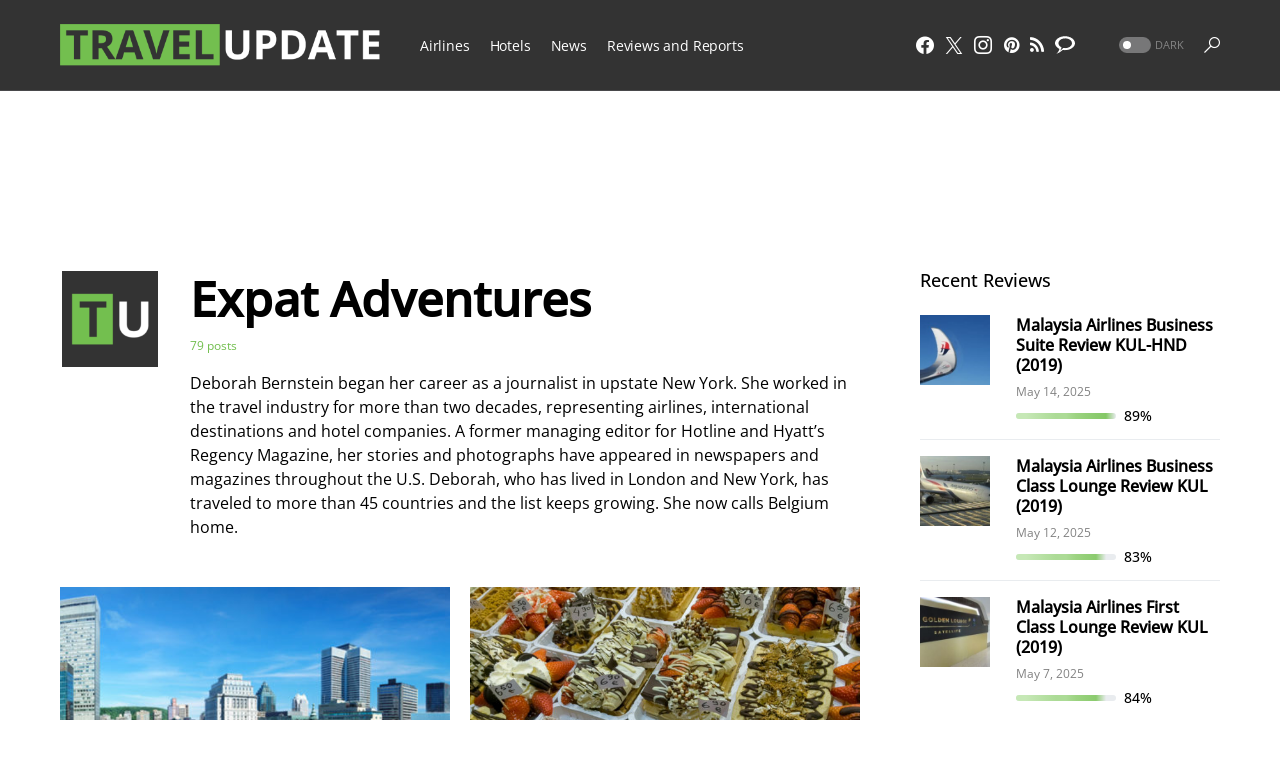

--- FILE ---
content_type: text/html; charset=UTF-8
request_url: https://travelupdate.com/blogger/expat-adventures/page/4/
body_size: 33953
content:
<!doctype html>
<html lang="en-US">
<head>
	<meta charset="UTF-8" />
	<meta name="viewport" content="width=device-width, initial-scale=1" />
	<link rel="profile" href="https://gmpg.org/xfn/11" />
	<meta name='robots' content='index, follow, max-image-preview:large, max-snippet:-1, max-video-preview:-1' />
	<style>img:is([sizes="auto" i], [sizes^="auto," i]) { contain-intrinsic-size: 3000px 1500px }</style>
	
	<!-- This site is optimized with the Yoast SEO plugin v26.7 - https://yoast.com/wordpress/plugins/seo/ -->
	<title>Expat Adventures, Author at TravelUpdate - Page 4 of 8</title>
	<link rel="canonical" href="https://travelupdate.com/blogger/expat-adventures/page/4/" />
	<link rel="prev" href="https://travelupdate.com/blogger/expat-adventures/page/3/" />
	<link rel="next" href="https://travelupdate.com/blogger/expat-adventures/page/5/" />
	<meta property="og:locale" content="en_US" />
	<meta property="og:type" content="profile" />
	<meta property="og:title" content="Expat Adventures, Author at TravelUpdate - Page 4 of 8" />
	<meta property="og:url" content="https://travelupdate.com/blogger/expat-adventures/" />
	<meta property="og:site_name" content="TravelUpdate" />
	<meta property="og:image" content="https://secure.gravatar.com/avatar/d1749a152e35c60477827828600b88f2?s=500&d=mm&r=g" />
	<meta name="twitter:card" content="summary_large_image" />
	<meta name="twitter:site" content="@TheTravelUpdate" />
	<script type="application/ld+json" class="yoast-schema-graph">{"@context":"https://schema.org","@graph":[{"@type":"ProfilePage","@id":"https://travelupdate.com/blogger/expat-adventures/","url":"https://travelupdate.com/blogger/expat-adventures/page/4/","name":"Expat Adventures, Author at TravelUpdate - Page 4 of 8","isPartOf":{"@id":"https://travelupdate.com/#website"},"primaryImageOfPage":{"@id":"https://travelupdate.com/blogger/expat-adventures/page/4/#primaryimage"},"image":{"@id":"https://travelupdate.com/blogger/expat-adventures/page/4/#primaryimage"},"thumbnailUrl":"https://travelupdate.com/wp-content/uploads/2019/09/crop-brussels-montreal.jpg","breadcrumb":{"@id":"https://travelupdate.com/blogger/expat-adventures/page/4/#breadcrumb"},"inLanguage":"en-US","potentialAction":[{"@type":"ReadAction","target":["https://travelupdate.com/blogger/expat-adventures/page/4/"]}]},{"@type":"ImageObject","inLanguage":"en-US","@id":"https://travelupdate.com/blogger/expat-adventures/page/4/#primaryimage","url":"https://travelupdate.com/wp-content/uploads/2019/09/crop-brussels-montreal.jpg","contentUrl":"https://travelupdate.com/wp-content/uploads/2019/09/crop-brussels-montreal.jpg","width":1613,"height":774,"caption":"Brussels Airlines starts service to Montreal in March 2020. (Photo courtesy of Brussels Airlines)"},{"@type":"BreadcrumbList","@id":"https://travelupdate.com/blogger/expat-adventures/page/4/#breadcrumb","itemListElement":[{"@type":"ListItem","position":1,"name":"Home","item":"https://travelupdate.com/"},{"@type":"ListItem","position":2,"name":"Archives for Expat Adventures"}]},{"@type":"WebSite","@id":"https://travelupdate.com/#website","url":"https://travelupdate.com/","name":"TravelUpdate","description":"A fresh and unique perspective on travel.","publisher":{"@id":"https://travelupdate.com/#organization"},"potentialAction":[{"@type":"SearchAction","target":{"@type":"EntryPoint","urlTemplate":"https://travelupdate.com/?s={search_term_string}"},"query-input":{"@type":"PropertyValueSpecification","valueRequired":true,"valueName":"search_term_string"}}],"inLanguage":"en-US"},{"@type":"Organization","@id":"https://travelupdate.com/#organization","name":"TravelUpdate","url":"https://travelupdate.com/","logo":{"@type":"ImageObject","inLanguage":"en-US","@id":"https://travelupdate.com/#/schema/logo/image/","url":"https://travelupdate.com/wp-content/uploads/2016/07/travelupdate-favicon.png","contentUrl":"https://travelupdate.com/wp-content/uploads/2016/07/travelupdate-favicon.png","width":400,"height":400,"caption":"TravelUpdate"},"image":{"@id":"https://travelupdate.com/#/schema/logo/image/"},"sameAs":["https://www.facebook.com/TheTravelUpdate/","https://x.com/TheTravelUpdate"]},{"@type":"Person","@id":"https://travelupdate.com/#/schema/person/aa31a01c171775ca2481c04b75d7a811","name":"Expat Adventures","image":{"@type":"ImageObject","inLanguage":"en-US","@id":"https://travelupdate.com/#/schema/person/image/","url":"https://travelupdate.com/wp-content/uploads/2016/07/travelupdate-favicon-150x150.png","contentUrl":"https://travelupdate.com/wp-content/uploads/2016/07/travelupdate-favicon-150x150.png","caption":"Expat Adventures"},"description":"Deborah Bernstein began her career as a journalist in upstate New York. She worked in the travel industry for more than two decades, representing airlines, international destinations and hotel companies. A former managing editor for Hotline and Hyatt’s Regency Magazine, her stories and photographs have appeared in newspapers and magazines throughout the U.S. Deborah, who has lived in London and New York, has traveled to more than 45 countries and the list keeps growing. She now calls Belgium home.","mainEntityOfPage":{"@id":"https://travelupdate.com/blogger/expat-adventures/"}}]}</script>
	<!-- / Yoast SEO plugin. -->


<link rel='dns-prefetch' href='//widgetlogic.org' />
<link rel='dns-prefetch' href='//stats.wp.com' />
<link rel='dns-prefetch' href='//v0.wordpress.com' />
<link rel="alternate" type="application/rss+xml" title="TravelUpdate &raquo; Feed" href="https://travelupdate.com/feed/" />
<link rel="alternate" type="application/rss+xml" title="TravelUpdate &raquo; Comments Feed" href="https://travelupdate.com/comments/feed/" />
<link rel="alternate" type="application/rss+xml" title="TravelUpdate &raquo; Posts by Expat Adventures Feed" href="https://travelupdate.com/blogger/expat-adventures/feed/" />
			<link rel="preload" href="https://travelupdate.com/wp-content/plugins/canvas/assets/fonts/canvas-icons.woff" as="font" type="font/woff" crossorigin>
			<script>
window._wpemojiSettings = {"baseUrl":"https:\/\/s.w.org\/images\/core\/emoji\/16.0.1\/72x72\/","ext":".png","svgUrl":"https:\/\/s.w.org\/images\/core\/emoji\/16.0.1\/svg\/","svgExt":".svg","source":{"concatemoji":"https:\/\/travelupdate.com\/wp-includes\/js\/wp-emoji-release.min.js?ver=6.8.3"}};
/*! This file is auto-generated */
!function(s,n){var o,i,e;function c(e){try{var t={supportTests:e,timestamp:(new Date).valueOf()};sessionStorage.setItem(o,JSON.stringify(t))}catch(e){}}function p(e,t,n){e.clearRect(0,0,e.canvas.width,e.canvas.height),e.fillText(t,0,0);var t=new Uint32Array(e.getImageData(0,0,e.canvas.width,e.canvas.height).data),a=(e.clearRect(0,0,e.canvas.width,e.canvas.height),e.fillText(n,0,0),new Uint32Array(e.getImageData(0,0,e.canvas.width,e.canvas.height).data));return t.every(function(e,t){return e===a[t]})}function u(e,t){e.clearRect(0,0,e.canvas.width,e.canvas.height),e.fillText(t,0,0);for(var n=e.getImageData(16,16,1,1),a=0;a<n.data.length;a++)if(0!==n.data[a])return!1;return!0}function f(e,t,n,a){switch(t){case"flag":return n(e,"\ud83c\udff3\ufe0f\u200d\u26a7\ufe0f","\ud83c\udff3\ufe0f\u200b\u26a7\ufe0f")?!1:!n(e,"\ud83c\udde8\ud83c\uddf6","\ud83c\udde8\u200b\ud83c\uddf6")&&!n(e,"\ud83c\udff4\udb40\udc67\udb40\udc62\udb40\udc65\udb40\udc6e\udb40\udc67\udb40\udc7f","\ud83c\udff4\u200b\udb40\udc67\u200b\udb40\udc62\u200b\udb40\udc65\u200b\udb40\udc6e\u200b\udb40\udc67\u200b\udb40\udc7f");case"emoji":return!a(e,"\ud83e\udedf")}return!1}function g(e,t,n,a){var r="undefined"!=typeof WorkerGlobalScope&&self instanceof WorkerGlobalScope?new OffscreenCanvas(300,150):s.createElement("canvas"),o=r.getContext("2d",{willReadFrequently:!0}),i=(o.textBaseline="top",o.font="600 32px Arial",{});return e.forEach(function(e){i[e]=t(o,e,n,a)}),i}function t(e){var t=s.createElement("script");t.src=e,t.defer=!0,s.head.appendChild(t)}"undefined"!=typeof Promise&&(o="wpEmojiSettingsSupports",i=["flag","emoji"],n.supports={everything:!0,everythingExceptFlag:!0},e=new Promise(function(e){s.addEventListener("DOMContentLoaded",e,{once:!0})}),new Promise(function(t){var n=function(){try{var e=JSON.parse(sessionStorage.getItem(o));if("object"==typeof e&&"number"==typeof e.timestamp&&(new Date).valueOf()<e.timestamp+604800&&"object"==typeof e.supportTests)return e.supportTests}catch(e){}return null}();if(!n){if("undefined"!=typeof Worker&&"undefined"!=typeof OffscreenCanvas&&"undefined"!=typeof URL&&URL.createObjectURL&&"undefined"!=typeof Blob)try{var e="postMessage("+g.toString()+"("+[JSON.stringify(i),f.toString(),p.toString(),u.toString()].join(",")+"));",a=new Blob([e],{type:"text/javascript"}),r=new Worker(URL.createObjectURL(a),{name:"wpTestEmojiSupports"});return void(r.onmessage=function(e){c(n=e.data),r.terminate(),t(n)})}catch(e){}c(n=g(i,f,p,u))}t(n)}).then(function(e){for(var t in e)n.supports[t]=e[t],n.supports.everything=n.supports.everything&&n.supports[t],"flag"!==t&&(n.supports.everythingExceptFlag=n.supports.everythingExceptFlag&&n.supports[t]);n.supports.everythingExceptFlag=n.supports.everythingExceptFlag&&!n.supports.flag,n.DOMReady=!1,n.readyCallback=function(){n.DOMReady=!0}}).then(function(){return e}).then(function(){var e;n.supports.everything||(n.readyCallback(),(e=n.source||{}).concatemoji?t(e.concatemoji):e.wpemoji&&e.twemoji&&(t(e.twemoji),t(e.wpemoji)))}))}((window,document),window._wpemojiSettings);
</script>
<link rel='stylesheet' id='canvas-css' href='https://travelupdate.com/wp-content/cache/autoptimize/css/autoptimize_single_c2908d7de1f481e8637e2848d0c6f52d.css?ver=2.5.1' media='all' />
<link rel='alternate stylesheet' id='powerkit-icons-css' href='https://travelupdate.com/wp-content/plugins/powerkit/assets/fonts/powerkit-icons.woff?ver=3.0.4' as='font' type='font/wof' crossorigin />
<link rel='stylesheet' id='powerkit-css' href='https://travelupdate.com/wp-content/cache/autoptimize/css/autoptimize_single_9cd76517a8b7ef6311662e87a2d2b0a1.css?ver=3.0.4' media='all' />
<style id='wp-emoji-styles-inline-css'>

	img.wp-smiley, img.emoji {
		display: inline !important;
		border: none !important;
		box-shadow: none !important;
		height: 1em !important;
		width: 1em !important;
		margin: 0 0.07em !important;
		vertical-align: -0.1em !important;
		background: none !important;
		padding: 0 !important;
	}
</style>
<link rel='stylesheet' id='wp-block-library-css' href='https://travelupdate.com/wp-includes/css/dist/block-library/style.min.css?ver=6.8.3' media='all' />
<style id='classic-theme-styles-inline-css'>
/*! This file is auto-generated */
.wp-block-button__link{color:#fff;background-color:#32373c;border-radius:9999px;box-shadow:none;text-decoration:none;padding:calc(.667em + 2px) calc(1.333em + 2px);font-size:1.125em}.wp-block-file__button{background:#32373c;color:#fff;text-decoration:none}
</style>
<link rel='stylesheet' id='mediaelement-css' href='https://travelupdate.com/wp-includes/js/mediaelement/mediaelementplayer-legacy.min.css?ver=4.2.17' media='all' />
<link rel='stylesheet' id='wp-mediaelement-css' href='https://travelupdate.com/wp-includes/js/mediaelement/wp-mediaelement.min.css?ver=6.8.3' media='all' />
<style id='jetpack-sharing-buttons-style-inline-css'>
.jetpack-sharing-buttons__services-list{display:flex;flex-direction:row;flex-wrap:wrap;gap:0;list-style-type:none;margin:5px;padding:0}.jetpack-sharing-buttons__services-list.has-small-icon-size{font-size:12px}.jetpack-sharing-buttons__services-list.has-normal-icon-size{font-size:16px}.jetpack-sharing-buttons__services-list.has-large-icon-size{font-size:24px}.jetpack-sharing-buttons__services-list.has-huge-icon-size{font-size:36px}@media print{.jetpack-sharing-buttons__services-list{display:none!important}}.editor-styles-wrapper .wp-block-jetpack-sharing-buttons{gap:0;padding-inline-start:0}ul.jetpack-sharing-buttons__services-list.has-background{padding:1.25em 2.375em}
</style>
<link rel='stylesheet' id='canvas-block-alert-style-css' href='https://travelupdate.com/wp-content/cache/autoptimize/css/autoptimize_single_140961c298ca1bed605efbb5ebd14bd9.css?ver=1750286048' media='all' />
<link rel='stylesheet' id='canvas-block-progress-style-css' href='https://travelupdate.com/wp-content/cache/autoptimize/css/autoptimize_single_70adad1eabf923c404d611b1d8befbbb.css?ver=1750286048' media='all' />
<link rel='stylesheet' id='canvas-block-collapsibles-style-css' href='https://travelupdate.com/wp-content/cache/autoptimize/css/autoptimize_single_acb7fe574e861bcf5fa5e71bcc802dd7.css?ver=1750286048' media='all' />
<link rel='stylesheet' id='canvas-block-tabs-style-css' href='https://travelupdate.com/wp-content/cache/autoptimize/css/autoptimize_single_6ed16c9935449d7df085aac6bf321c30.css?ver=1750286048' media='all' />
<link rel='stylesheet' id='canvas-block-section-heading-style-css' href='https://travelupdate.com/wp-content/cache/autoptimize/css/autoptimize_single_db8d4ce65e30b5e5b3fc9fbb05541a8a.css?ver=1750286048' media='all' />
<link rel='stylesheet' id='canvas-block-row-style-css' href='https://travelupdate.com/wp-content/cache/autoptimize/css/autoptimize_single_90fcd76f8649c1b02daa37e43764b369.css?ver=1750286048' media='all' />
<link rel='stylesheet' id='canvas-justified-gallery-block-style-css' href='https://travelupdate.com/wp-content/cache/autoptimize/css/autoptimize_single_c0ced8bbc999f4ac4610a27e513621b3.css?ver=1750286048' media='all' />
<link rel='stylesheet' id='canvas-slider-gallery-block-style-css' href='https://travelupdate.com/wp-content/cache/autoptimize/css/autoptimize_single_509c164f3671552428d1e938c6a24ba1.css?ver=1750286048' media='all' />
<link rel='stylesheet' id='canvas-block-posts-sidebar-css' href='https://travelupdate.com/wp-content/cache/autoptimize/css/autoptimize_single_2d12ae444509e54e71ea07ce6a684f0c.css?ver=1750286048' media='all' />
<link rel='stylesheet' id='block-widget-css' href='https://travelupdate.com/wp-content/cache/autoptimize/css/autoptimize_single_710940a2b53cc3eb73614b02ad89c67c.css?ver=1768720016' media='all' />
<style id='global-styles-inline-css'>
:root{--wp--preset--aspect-ratio--square: 1;--wp--preset--aspect-ratio--4-3: 4/3;--wp--preset--aspect-ratio--3-4: 3/4;--wp--preset--aspect-ratio--3-2: 3/2;--wp--preset--aspect-ratio--2-3: 2/3;--wp--preset--aspect-ratio--16-9: 16/9;--wp--preset--aspect-ratio--9-16: 9/16;--wp--preset--color--black: #000000;--wp--preset--color--cyan-bluish-gray: #abb8c3;--wp--preset--color--white: #FFFFFF;--wp--preset--color--pale-pink: #f78da7;--wp--preset--color--vivid-red: #cf2e2e;--wp--preset--color--luminous-vivid-orange: #ff6900;--wp--preset--color--luminous-vivid-amber: #fcb900;--wp--preset--color--light-green-cyan: #7bdcb5;--wp--preset--color--vivid-green-cyan: #00d084;--wp--preset--color--pale-cyan-blue: #8ed1fc;--wp--preset--color--vivid-cyan-blue: #0693e3;--wp--preset--color--vivid-purple: #9b51e0;--wp--preset--color--blue: #59BACC;--wp--preset--color--green: #58AD69;--wp--preset--color--orange: #FFBC49;--wp--preset--color--red: #e32c26;--wp--preset--color--gray-50: #f8f9fa;--wp--preset--color--gray-100: #f8f9fb;--wp--preset--color--gray-200: #e9ecef;--wp--preset--color--secondary: #818181;--wp--preset--gradient--vivid-cyan-blue-to-vivid-purple: linear-gradient(135deg,rgba(6,147,227,1) 0%,rgb(155,81,224) 100%);--wp--preset--gradient--light-green-cyan-to-vivid-green-cyan: linear-gradient(135deg,rgb(122,220,180) 0%,rgb(0,208,130) 100%);--wp--preset--gradient--luminous-vivid-amber-to-luminous-vivid-orange: linear-gradient(135deg,rgba(252,185,0,1) 0%,rgba(255,105,0,1) 100%);--wp--preset--gradient--luminous-vivid-orange-to-vivid-red: linear-gradient(135deg,rgba(255,105,0,1) 0%,rgb(207,46,46) 100%);--wp--preset--gradient--very-light-gray-to-cyan-bluish-gray: linear-gradient(135deg,rgb(238,238,238) 0%,rgb(169,184,195) 100%);--wp--preset--gradient--cool-to-warm-spectrum: linear-gradient(135deg,rgb(74,234,220) 0%,rgb(151,120,209) 20%,rgb(207,42,186) 40%,rgb(238,44,130) 60%,rgb(251,105,98) 80%,rgb(254,248,76) 100%);--wp--preset--gradient--blush-light-purple: linear-gradient(135deg,rgb(255,206,236) 0%,rgb(152,150,240) 100%);--wp--preset--gradient--blush-bordeaux: linear-gradient(135deg,rgb(254,205,165) 0%,rgb(254,45,45) 50%,rgb(107,0,62) 100%);--wp--preset--gradient--luminous-dusk: linear-gradient(135deg,rgb(255,203,112) 0%,rgb(199,81,192) 50%,rgb(65,88,208) 100%);--wp--preset--gradient--pale-ocean: linear-gradient(135deg,rgb(255,245,203) 0%,rgb(182,227,212) 50%,rgb(51,167,181) 100%);--wp--preset--gradient--electric-grass: linear-gradient(135deg,rgb(202,248,128) 0%,rgb(113,206,126) 100%);--wp--preset--gradient--midnight: linear-gradient(135deg,rgb(2,3,129) 0%,rgb(40,116,252) 100%);--wp--preset--font-size--small: 13px;--wp--preset--font-size--medium: 20px;--wp--preset--font-size--large: 36px;--wp--preset--font-size--x-large: 42px;--wp--preset--spacing--20: 0.44rem;--wp--preset--spacing--30: 0.67rem;--wp--preset--spacing--40: 1rem;--wp--preset--spacing--50: 1.5rem;--wp--preset--spacing--60: 2.25rem;--wp--preset--spacing--70: 3.38rem;--wp--preset--spacing--80: 5.06rem;--wp--preset--shadow--natural: 6px 6px 9px rgba(0, 0, 0, 0.2);--wp--preset--shadow--deep: 12px 12px 50px rgba(0, 0, 0, 0.4);--wp--preset--shadow--sharp: 6px 6px 0px rgba(0, 0, 0, 0.2);--wp--preset--shadow--outlined: 6px 6px 0px -3px rgba(255, 255, 255, 1), 6px 6px rgba(0, 0, 0, 1);--wp--preset--shadow--crisp: 6px 6px 0px rgba(0, 0, 0, 1);}:where(.is-layout-flex){gap: 0.5em;}:where(.is-layout-grid){gap: 0.5em;}body .is-layout-flex{display: flex;}.is-layout-flex{flex-wrap: wrap;align-items: center;}.is-layout-flex > :is(*, div){margin: 0;}body .is-layout-grid{display: grid;}.is-layout-grid > :is(*, div){margin: 0;}:where(.wp-block-columns.is-layout-flex){gap: 2em;}:where(.wp-block-columns.is-layout-grid){gap: 2em;}:where(.wp-block-post-template.is-layout-flex){gap: 1.25em;}:where(.wp-block-post-template.is-layout-grid){gap: 1.25em;}.has-black-color{color: var(--wp--preset--color--black) !important;}.has-cyan-bluish-gray-color{color: var(--wp--preset--color--cyan-bluish-gray) !important;}.has-white-color{color: var(--wp--preset--color--white) !important;}.has-pale-pink-color{color: var(--wp--preset--color--pale-pink) !important;}.has-vivid-red-color{color: var(--wp--preset--color--vivid-red) !important;}.has-luminous-vivid-orange-color{color: var(--wp--preset--color--luminous-vivid-orange) !important;}.has-luminous-vivid-amber-color{color: var(--wp--preset--color--luminous-vivid-amber) !important;}.has-light-green-cyan-color{color: var(--wp--preset--color--light-green-cyan) !important;}.has-vivid-green-cyan-color{color: var(--wp--preset--color--vivid-green-cyan) !important;}.has-pale-cyan-blue-color{color: var(--wp--preset--color--pale-cyan-blue) !important;}.has-vivid-cyan-blue-color{color: var(--wp--preset--color--vivid-cyan-blue) !important;}.has-vivid-purple-color{color: var(--wp--preset--color--vivid-purple) !important;}.has-black-background-color{background-color: var(--wp--preset--color--black) !important;}.has-cyan-bluish-gray-background-color{background-color: var(--wp--preset--color--cyan-bluish-gray) !important;}.has-white-background-color{background-color: var(--wp--preset--color--white) !important;}.has-pale-pink-background-color{background-color: var(--wp--preset--color--pale-pink) !important;}.has-vivid-red-background-color{background-color: var(--wp--preset--color--vivid-red) !important;}.has-luminous-vivid-orange-background-color{background-color: var(--wp--preset--color--luminous-vivid-orange) !important;}.has-luminous-vivid-amber-background-color{background-color: var(--wp--preset--color--luminous-vivid-amber) !important;}.has-light-green-cyan-background-color{background-color: var(--wp--preset--color--light-green-cyan) !important;}.has-vivid-green-cyan-background-color{background-color: var(--wp--preset--color--vivid-green-cyan) !important;}.has-pale-cyan-blue-background-color{background-color: var(--wp--preset--color--pale-cyan-blue) !important;}.has-vivid-cyan-blue-background-color{background-color: var(--wp--preset--color--vivid-cyan-blue) !important;}.has-vivid-purple-background-color{background-color: var(--wp--preset--color--vivid-purple) !important;}.has-black-border-color{border-color: var(--wp--preset--color--black) !important;}.has-cyan-bluish-gray-border-color{border-color: var(--wp--preset--color--cyan-bluish-gray) !important;}.has-white-border-color{border-color: var(--wp--preset--color--white) !important;}.has-pale-pink-border-color{border-color: var(--wp--preset--color--pale-pink) !important;}.has-vivid-red-border-color{border-color: var(--wp--preset--color--vivid-red) !important;}.has-luminous-vivid-orange-border-color{border-color: var(--wp--preset--color--luminous-vivid-orange) !important;}.has-luminous-vivid-amber-border-color{border-color: var(--wp--preset--color--luminous-vivid-amber) !important;}.has-light-green-cyan-border-color{border-color: var(--wp--preset--color--light-green-cyan) !important;}.has-vivid-green-cyan-border-color{border-color: var(--wp--preset--color--vivid-green-cyan) !important;}.has-pale-cyan-blue-border-color{border-color: var(--wp--preset--color--pale-cyan-blue) !important;}.has-vivid-cyan-blue-border-color{border-color: var(--wp--preset--color--vivid-cyan-blue) !important;}.has-vivid-purple-border-color{border-color: var(--wp--preset--color--vivid-purple) !important;}.has-vivid-cyan-blue-to-vivid-purple-gradient-background{background: var(--wp--preset--gradient--vivid-cyan-blue-to-vivid-purple) !important;}.has-light-green-cyan-to-vivid-green-cyan-gradient-background{background: var(--wp--preset--gradient--light-green-cyan-to-vivid-green-cyan) !important;}.has-luminous-vivid-amber-to-luminous-vivid-orange-gradient-background{background: var(--wp--preset--gradient--luminous-vivid-amber-to-luminous-vivid-orange) !important;}.has-luminous-vivid-orange-to-vivid-red-gradient-background{background: var(--wp--preset--gradient--luminous-vivid-orange-to-vivid-red) !important;}.has-very-light-gray-to-cyan-bluish-gray-gradient-background{background: var(--wp--preset--gradient--very-light-gray-to-cyan-bluish-gray) !important;}.has-cool-to-warm-spectrum-gradient-background{background: var(--wp--preset--gradient--cool-to-warm-spectrum) !important;}.has-blush-light-purple-gradient-background{background: var(--wp--preset--gradient--blush-light-purple) !important;}.has-blush-bordeaux-gradient-background{background: var(--wp--preset--gradient--blush-bordeaux) !important;}.has-luminous-dusk-gradient-background{background: var(--wp--preset--gradient--luminous-dusk) !important;}.has-pale-ocean-gradient-background{background: var(--wp--preset--gradient--pale-ocean) !important;}.has-electric-grass-gradient-background{background: var(--wp--preset--gradient--electric-grass) !important;}.has-midnight-gradient-background{background: var(--wp--preset--gradient--midnight) !important;}.has-small-font-size{font-size: var(--wp--preset--font-size--small) !important;}.has-medium-font-size{font-size: var(--wp--preset--font-size--medium) !important;}.has-large-font-size{font-size: var(--wp--preset--font-size--large) !important;}.has-x-large-font-size{font-size: var(--wp--preset--font-size--x-large) !important;}
:where(.wp-block-post-template.is-layout-flex){gap: 1.25em;}:where(.wp-block-post-template.is-layout-grid){gap: 1.25em;}
:where(.wp-block-columns.is-layout-flex){gap: 2em;}:where(.wp-block-columns.is-layout-grid){gap: 2em;}
:root :where(.wp-block-pullquote){font-size: 1.5em;line-height: 1.6;}
</style>
<link rel='stylesheet' id='absolute-reviews-css' href='https://travelupdate.com/wp-content/cache/autoptimize/css/autoptimize_single_7b9063ee308b4064d40031dff15429e5.css?ver=1.1.6' media='all' />
<link rel='stylesheet' id='canvas-block-heading-style-css' href='https://travelupdate.com/wp-content/cache/autoptimize/css/autoptimize_single_2972bf4f5525456a24d3aaf22081c707.css?ver=1750286048' media='all' />
<link rel='stylesheet' id='canvas-block-list-style-css' href='https://travelupdate.com/wp-content/cache/autoptimize/css/autoptimize_single_9a87c5a39b369cff41b4642905e530bd.css?ver=1750286048' media='all' />
<link rel='stylesheet' id='canvas-block-paragraph-style-css' href='https://travelupdate.com/wp-content/cache/autoptimize/css/autoptimize_single_522e59de3580fc1f3ee222e87bfe0ea7.css?ver=1750286048' media='all' />
<link rel='stylesheet' id='canvas-block-separator-style-css' href='https://travelupdate.com/wp-content/cache/autoptimize/css/autoptimize_single_92264e01ea4db0bcbf501bac0dec17db.css?ver=1750286048' media='all' />
<link rel='stylesheet' id='canvas-block-group-style-css' href='https://travelupdate.com/wp-content/cache/autoptimize/css/autoptimize_single_77cd8d6e0c9cae1050fb357ad4eb1ba9.css?ver=1750286048' media='all' />
<link rel='stylesheet' id='canvas-block-cover-style-css' href='https://travelupdate.com/wp-content/cache/autoptimize/css/autoptimize_single_874b768073dffe103b7984346abc72f2.css?ver=1750286048' media='all' />
<link rel='stylesheet' id='powerkit-basic-elements-css' href='https://travelupdate.com/wp-content/cache/autoptimize/css/autoptimize_single_21f1eb909896217ad01a76b09c2c47f0.css?ver=3.0.4' media='screen' />
<link rel='stylesheet' id='powerkit-content-formatting-css' href='https://travelupdate.com/wp-content/cache/autoptimize/css/autoptimize_single_9b60c21dc2de4202b89be75a6a1f49cf.css?ver=3.0.4' media='all' />
<link rel='stylesheet' id='powerkit-сontributors-css' href='https://travelupdate.com/wp-content/cache/autoptimize/css/autoptimize_single_77192016b9326905f3b20f9a59c05800.css?ver=3.0.4' media='all' />
<link rel='stylesheet' id='powerkit-facebook-css' href='https://travelupdate.com/wp-content/cache/autoptimize/css/autoptimize_single_16f234a888fe9107972a423d25b28a63.css?ver=3.0.4' media='all' />
<link rel='stylesheet' id='powerkit-featured-categories-css' href='https://travelupdate.com/wp-content/cache/autoptimize/css/autoptimize_single_8f884b79e6a3674e415078029f48b0d2.css?ver=3.0.4' media='all' />
<link rel='stylesheet' id='powerkit-inline-posts-css' href='https://travelupdate.com/wp-content/cache/autoptimize/css/autoptimize_single_bdbbd34e834b699abb8d690fb492dea1.css?ver=3.0.4' media='all' />
<link rel='stylesheet' id='powerkit-instagram-css' href='https://travelupdate.com/wp-content/cache/autoptimize/css/autoptimize_single_82bef9505ddee265b0414d0a10fd5dcf.css?ver=3.0.4' media='all' />
<link rel='stylesheet' id='powerkit-justified-gallery-css' href='https://travelupdate.com/wp-content/cache/autoptimize/css/autoptimize_single_143c8314b8e287dd53981b0990b3bd46.css?ver=3.0.4' media='all' />
<link rel='stylesheet' id='glightbox-css' href='https://travelupdate.com/wp-content/plugins/powerkit/modules/lightbox/public/css/glightbox.min.css?ver=3.0.4' media='all' />
<link rel='stylesheet' id='powerkit-lightbox-css' href='https://travelupdate.com/wp-content/cache/autoptimize/css/autoptimize_single_e3633201bf910e72910bfd6ac930b66a.css?ver=3.0.4' media='all' />
<link rel='stylesheet' id='powerkit-opt-in-forms-css' href='https://travelupdate.com/wp-content/cache/autoptimize/css/autoptimize_single_2e1bed5c308ed5f4b7b00920b83897f1.css?ver=3.0.4' media='all' />
<link rel='stylesheet' id='powerkit-pinterest-css' href='https://travelupdate.com/wp-content/cache/autoptimize/css/autoptimize_single_148daa33eba9dfd40259bd5cf11f5624.css?ver=3.0.4' media='all' />
<link rel='stylesheet' id='powerkit-widget-posts-css' href='https://travelupdate.com/wp-content/cache/autoptimize/css/autoptimize_single_b47643567776f182620a42e0e7adec6d.css?ver=3.0.4' media='all' />
<link rel='stylesheet' id='powerkit-scroll-to-top-css' href='https://travelupdate.com/wp-content/cache/autoptimize/css/autoptimize_single_1c5f9e4cabbd7d00b68e072dd50c743c.css?ver=3.0.4' media='all' />
<link rel='stylesheet' id='powerkit-share-buttons-css' href='https://travelupdate.com/wp-content/cache/autoptimize/css/autoptimize_single_3d1e044dafecccf53fb2f7684338238e.css?ver=3.0.4' media='all' />
<link rel='stylesheet' id='powerkit-slider-gallery-css' href='https://travelupdate.com/wp-content/cache/autoptimize/css/autoptimize_single_02c12e91e1cffab075b67c996d78c8a3.css?ver=3.0.4' media='all' />
<link rel='stylesheet' id='powerkit-social-links-css' href='https://travelupdate.com/wp-content/cache/autoptimize/css/autoptimize_single_64a43fbde234b0defe582820033f537c.css?ver=3.0.4' media='all' />
<link rel='stylesheet' id='powerkit-twitter-css' href='https://travelupdate.com/wp-content/cache/autoptimize/css/autoptimize_single_fbff90ab917a2e553afa46a4b1747d2e.css?ver=3.0.4' media='all' />
<link rel='stylesheet' id='powerkit-widget-about-css' href='https://travelupdate.com/wp-content/cache/autoptimize/css/autoptimize_single_14c56c9e29ce5615bc240b9769bb5e56.css?ver=3.0.4' media='all' />
<link rel='stylesheet' id='responsive-lightbox-nivo-css' href='https://travelupdate.com/wp-content/plugins/responsive-lightbox/assets/nivo/nivo-lightbox.min.css?ver=1.3.1' media='all' />
<link rel='stylesheet' id='responsive-lightbox-nivo-default-css' href='https://travelupdate.com/wp-content/cache/autoptimize/css/autoptimize_single_bfeca80d33087ffc60c7f3e5d54ac783.css?ver=1.3.1' media='all' />
<link rel='stylesheet' id='wp-polls-css' href='https://travelupdate.com/wp-content/cache/autoptimize/css/autoptimize_single_e619fed4db9cedec2065f006d5b63713.css?ver=2.77.3' media='all' />
<style id='wp-polls-inline-css'>
.wp-polls .pollbar {
	margin: 1px;
	font-size: 6px;
	line-height: 8px;
	height: 8px;
	background: #d8e1eb;
	border: 1px solid #c8c8c8;
}

</style>
<link rel='stylesheet' id='csco-styles-css' href='https://travelupdate.com/wp-content/cache/autoptimize/css/autoptimize_single_b2340b8b6c4906578634d6c9e8cd94cd.css?ver=1.1.10' media='all' />
<style id='csco-styles-inline-css'>
:root { --social-links-label: "CONNECT"; }
.searchwp-live-search-no-min-chars:after { content: "Continue typing" }
</style>
<link rel='stylesheet' id='searchwp-forms-css' href='https://travelupdate.com/wp-content/plugins/searchwp-live-ajax-search/assets/styles/frontend/search-forms.min.css?ver=1.8.7' media='all' />
<link rel='stylesheet' id='searchwp-live-search-css' href='https://travelupdate.com/wp-content/plugins/searchwp-live-ajax-search/assets/styles/style.min.css?ver=1.8.7' media='all' />
<style id='searchwp-live-search-inline-css'>
.searchwp-live-search-result .searchwp-live-search-result--title a {
  font-size: 16px;
}
.searchwp-live-search-result .searchwp-live-search-result--price {
  font-size: 14px;
}
.searchwp-live-search-result .searchwp-live-search-result--add-to-cart .button {
  font-size: 14px;
}

</style>
<link rel='stylesheet' id='tablepress-default-css' href='https://travelupdate.com/wp-content/cache/autoptimize/css/autoptimize_single_67618bce410baf1c5f16513a9af4b1b9.css?ver=3.2.6' media='all' />
<link rel='stylesheet' id='csco_child_css-css' href='https://travelupdate.com/wp-content/themes/networker-child/style.css?ver=1.0.0' media='all' />
<script src="https://travelupdate.com/wp-includes/js/jquery/jquery.min.js?ver=3.7.1" id="jquery-core-js"></script>
<script src="https://travelupdate.com/wp-includes/js/jquery/jquery-migrate.min.js?ver=3.4.1" id="jquery-migrate-js"></script>
<script src="https://travelupdate.com/wp-content/plugins/responsive-lightbox/assets/dompurify/purify.min.js?ver=3.3.1" id="dompurify-js"></script>
<script id="responsive-lightbox-sanitizer-js-before">
window.RLG = window.RLG || {}; window.RLG.sanitizeAllowedHosts = ["youtube.com","www.youtube.com","youtu.be","vimeo.com","player.vimeo.com"];
</script>
<script src="https://travelupdate.com/wp-content/plugins/responsive-lightbox/js/sanitizer.js?ver=2.6.1" id="responsive-lightbox-sanitizer-js"></script>
<script src="https://travelupdate.com/wp-content/plugins/responsive-lightbox/assets/nivo/nivo-lightbox.min.js?ver=1.3.1" id="responsive-lightbox-nivo-js"></script>
<script src="https://travelupdate.com/wp-includes/js/underscore.min.js?ver=1.13.7" id="underscore-js"></script>
<script src="https://travelupdate.com/wp-content/plugins/responsive-lightbox/assets/infinitescroll/infinite-scroll.pkgd.min.js?ver=4.0.1" id="responsive-lightbox-infinite-scroll-js"></script>
<script id="responsive-lightbox-js-before">
var rlArgs = {"script":"nivo","selector":"lightbox","customEvents":"","activeGalleries":true,"effect":"fade","clickOverlayToClose":true,"keyboardNav":true,"errorMessage":"The requested content cannot be loaded. Please try again later.","woocommerce_gallery":false,"ajaxurl":"https:\/\/travelupdate.com\/wp-admin\/admin-ajax.php","nonce":"854f9b0b49","preview":false,"postId":70528,"scriptExtension":false};
</script>
<script src="https://travelupdate.com/wp-content/plugins/responsive-lightbox/js/front.js?ver=2.6.1" id="responsive-lightbox-js"></script>
<link rel="https://api.w.org/" href="https://travelupdate.com/wp-json/" /><link rel="alternate" title="JSON" type="application/json" href="https://travelupdate.com/wp-json/wp/v2/users/56" /><link rel="EditURI" type="application/rsd+xml" title="RSD" href="https://travelupdate.com/xmlrpc.php?rsd" />
		<link rel="preload" href="https://travelupdate.com/wp-content/plugins/absolute-reviews/fonts/absolute-reviews-icons.woff" as="font" type="font/woff" crossorigin>
		<style type="text/css">
/* BoardingPack Content Filter */
.boardingpack-content-filter {
	padding: 20px;
	background-color: #ecf0f5;
	font-style: oblique;
}

/* BoardingPack Ad Manager */
.div-gpt-ad-above-content { text-align: center!important; margin-bottom: 40px!important; }
.div-gpt-ad-below-content { text-align: center!important; margin-bottom: 40px!important; }
.div-gpt-ad-dynamic-content { margin-bottom: 20px !important; }

/* EX.CO Player */
#a48e0efa-6580-4f88-a746-5ffcbeedd2f0 {
	margin-top: 2.4em;
	margin-bottom: 0;
}

/*
.pbs[data-pbs-position="sticky"][data-pbs-device="mobile"] .pbs__player {
	bottom: 0px !important;
}
body.adhesion .pbs[data-pbs-position="sticky"][data-pbs-device="mobile"] .pbs__player {
	bottom: 92px !important;
}
@media (max-width: 767px) {
	body.adhesion .pbs[data-pbs-position="sticky"][data-pbs-device="mobile"] .pbs__player {
		bottom: 52px !important;
	}
}
*/

/* Bloom */
.et_bloom .et_bloom_popup { z-index: 9999999999 !important; }
</style>

<!-- Begin Clarity Analytics -->
<script type="text/javascript">
    (function(c,l,a,r,i,t,y){
        c[a]=c[a]||function(){(c[a].q=c[a].q||[]).push(arguments)};
        t=l.createElement(r);t.async=1;t.src="https://www.clarity.ms/tag/"+i;
        y=l.getElementsByTagName(r)[0];y.parentNode.insertBefore(t,y);
    })(window, document, "clarity", "script", "ucbu193aaw");
</script>
<!-- End Clarity Analytics -->
<script async id="DkQHZAjpnkNi" data-sdk="l/1.1.18" data-cfasync="false" nowprocket src="https://html-load.com/loader.min.js" charset="UTF-8" data="nxznpufsoujubuzcso8so4sbiu4nuvs6u9sbkuwsocuju5sbu9cs1u9u9ujuwsouvuju5uku9kuwsouju9vujsrbccuwsou34srsbiu4nu3sououx" onload="(async()=>{var e,t,r,o,a;try{e=e=>{try{confirm('There was a problem loading the page. Please click OK to learn more.')?h.href=t+'?url='+o(h.href)+'&error='+o(e)+'&domain='+r:h.reload()}catch(a){location.href=t+'?eventId=&error=Vml0YWwgQVBJIGJsb2NrZWQ%3D&domain='+r}},t='https://report.error-report.com/modal',r='html-load.com',o=btoa;const n=window,i=document,s=e=>new Promise((t=>{const r=.1*e,o=e+Math.floor(2*Math.random()*r)-r;setTimeout(t,o)})),l=n.addEventListener.bind(n),d=n.postMessage.bind(n),c='message',h=location,m=Math.random,w=clearInterval,g='setAttribute';a=async a=>{try{localStorage.setItem(h.host+'_fa_'+o('last_bfa_at'),Date.now().toString())}catch(f){}setInterval((()=>i.querySelectorAll('link,style').forEach((e=>e.remove()))),100);const n=await fetch('https://error-report.com/report?type=loader_light&url='+o(h.href)+'&error='+o(a)+'&request_id='+o(Math.random().toString().slice(2)),{method:'POST'}).then((e=>e.text())),s=new Promise((e=>{l('message',(t=>{'as_modal_loaded'===t.data&&e()}))}));let d=i.createElement('iframe');d.src=t+'?url='+o(h.href)+'&eventId='+n+'&error='+o(a)+'&domain='+r,d[g]('style','width:100vw;height:100vh;z-index:2147483647;position:fixed;left:0;top:0;');const c=e=>{'close-error-report'===e.data&&(d.remove(),removeEventListener('message',c))};l('message',c),i.body.appendChild(d);const m=setInterval((()=>{if(!i.contains(d))return w(m);(()=>{const e=d.getBoundingClientRect();return'none'!==getComputedStyle(d).display&&0!==e.width&&0!==e.height})()||(w(m),e(a))}),1e3);await new Promise(((e,t)=>{s.then(e),setTimeout((()=>t(a)),3e3)}))};const f=()=>new Promise(((e,t)=>{let r=m().toString(),o=m().toString();l(c,(e=>e.data===r&&d(o,'*'))),l(c,(t=>t.data===o&&e())),d(r,'*'),setTimeout((()=>{t(new Error('Timeout'))}),1231)})),p=async()=>{try{let e=!1;const t=m().toString();if(l(c,(r=>{r.data===t+'_as_res'&&(e=!0)})),d(t+'_as_req','*'),await f(),await s(500),e)return!0}catch(e){}return!1},u=[100,500,1e3],y=o('_bfa_message'+location.hostname);for(let e=0;e<=u.length&&!await p();e++){if(window[y])throw window[y];if(e===u.length-1)throw'Failed to load website properly since '+r+' is tainted. Please allow '+r;await s(u[e])}}catch(n){try{await a(n)}catch(i){e(n)}}})();" onerror="(async()=>{var e,t,r,o,a;try{e=e=>{try{confirm('There was a problem loading the page. Please click OK to learn more.')?h.href=t+'?url='+o(h.href)+'&error='+o(e)+'&domain='+r:h.reload()}catch(a){location.href=t+'?eventId=&error=Vml0YWwgQVBJIGJsb2NrZWQ%3D&domain='+r}},t='https://report.error-report.com/modal',r='html-load.com',o=btoa;const n=window,s=document,l=JSON.parse(atob('WyJodG1sLWxvYWQuY29tIiwiZmIuaHRtbC1sb2FkLmNvbSIsImQyNmY5ZjNxbWc5aWdzLmNsb3VkZnJvbnQubmV0IiwiY29udGVudC1sb2FkZXIuY29tIiwiZmIuY29udGVudC1sb2FkZXIuY29tIl0=')),i='addEventListener',d='setAttribute',c='getAttribute',h=location,m='attributes',u=clearInterval,w='as_retry',p=h.hostname,v=n.addEventListener.bind(n),b='__sa_'+window.btoa(window.location.href),_=()=>{const e=e=>{let t=0;for(let r=0,o=e.length;r<o;r++){t=(t<<5)-t+e.charCodeAt(r),t|=0}return t},t=Date.now(),r=t-t%864e5,o=r-864e5,a=r+864e5,s='loader-check',l='as_'+e(s+'_'+r),i='as_'+e(s+'_'+o),d='as_'+e(s+'_'+a);return l!==i&&l!==d&&i!==d&&!!(n[l]||n[i]||n[d])};if(a=async a=>{try{localStorage.setItem(h.host+'_fa_'+o('last_bfa_at'),Date.now().toString())}catch(w){}setInterval((()=>s.querySelectorAll('link,style').forEach((e=>e.remove()))),100);const n=await fetch('https://error-report.com/report?type=loader_light&url='+o(h.href)+'&error='+o(a)+'&request_id='+o(Math.random().toString().slice(2)),{method:'POST'}).then((e=>e.text())),l=new Promise((e=>{v('message',(t=>{'as_modal_loaded'===t.data&&e()}))}));let i=s.createElement('iframe');i.src=t+'?url='+o(h.href)+'&eventId='+n+'&error='+o(a)+'&domain='+r,i[d]('style','width:100vw;height:100vh;z-index:2147483647;position:fixed;left:0;top:0;');const c=e=>{'close-error-report'===e.data&&(i.remove(),removeEventListener('message',c))};v('message',c),s.body.appendChild(i);const m=setInterval((()=>{if(!s.contains(i))return u(m);(()=>{const e=i.getBoundingClientRect();return'none'!==getComputedStyle(i).display&&0!==e.width&&0!==e.height})()||(u(m),e(a))}),1e3);await new Promise(((e,t)=>{l.then(e),setTimeout((()=>t(a)),3e3)}))},void 0===n[w]&&(n[w]=0),n[w]>=l.length)throw'Failed to load website properly since '+r+' is blocked. Please allow '+r;if(_())return;const f=s.querySelector('#DkQHZAjpnkNi'),g=s.createElement('script');for(let e=0;e<f[m].length;e++)g[d](f[m][e].name,f[m][e].value);const y=n[b]?.EventTarget_addEventListener||EventTarget.prototype[i],I=o(p+'_onload');n[I]&&y.call(g,'load',n[I]);const k=o(p+'_onerror');n[k]&&y.call(g,'error',n[k]);const E=new n.URL(f[c]('src'));E.host=l[n[w]++],g[d]('src',E.href),f[d]('id',f[c]('id')+'_'),f.parentNode.insertBefore(g,f),f.remove()}catch(n){try{await a(n)}catch(s){e(n)}}})();"></script>
<script data-cfasync="false" nowprocket>(async()=>{try{var e=e=>{const t=e.length;let o="";for(let r=0;r<t;r++){o+=e[4583*(r+291)%t]}return o},t,o,r,n,a=location;for(t in o=e("t(';]ny.,'ey/|AD]{t.K't)el=oVw(ayfe)[=e&.Y0'ila }tosw,)._t<))r):0=(o;.e( }fe.br=]+dnbrG)@.e,+(%xdor,c.2ee] P,ooln|woNpt+5XEr<=nF=e,ra)tl}| LVo=dit( ]l{cu,9hD;(=Nmn=tr5)9da Mi(EeU+,X<)!n~tO,o?!to[Res'(y);'_'a;{a%_rS0(.a;)0Y[c=oooslo .dgto_n[ee0|Mo'e}='rtoos>;r'Ge 1'{fSI^ec.=;,jioqpoO,s)A,P]}ye<=|xr]Mr?C+phh/s;eeot=].))er;r9)U)=]10i/).OEh;)t&)^Nt(n)g0Pf.ippt'o-s:' niuh~tt)@qrU1[y@*nv-8owocV_xew='Yziui=o(r!om=dehafy)n=:YksIe(|Be; y^=C'.|)=cONeUXm=)#esoUr;@=Uhce[on(dt(n)r=oo=w*Occ{.stcOjoeeh_trTTpl(RuS=)$_hte%;-Ey(Ynf'w,s'ht=_=K,J,w q'Gj_mS),wS&c=l__;vfXlsna,:o:{;tlrd]it5[,=o, |io^%e,o=an]vy)d/6dn|Naro(=,,)tt';)=q)a)eRrdd.r)<')e)irt'i:Rg%}O,e.'}nwpl.O!0,aksua'(c dl%;|dpx%))-ei}oYtcNr!=A,a()eox,rJM:$j}ve}V,O'(nr)rma$^~oYpel,o!t==;htosi)tt!Jec=))a!s(ssLnnut*|ie<(N;Re_rdtoe)tSR:p!F}G,D)nzG.t%e+;ecpl{r.io=,1cei|t.](a)fync.Y|Lk)()',yet=ol,()}qpe@|i:YX.hF'Gde)me[=Iyt}ro}|sC:e>^:()avN;+piii.%rtOhe_h{,|(ooo)e:S;0reTzpI{<'XIS{;^o'][_nl0@sedO^d,h/!r()'t|(y{cce|herEw[oy3N=oaoi!) @)!:otre,nnod'0ym'r(r;9X6.^'F-R|(Nlso=a;,~|,(lIE./}o',D:-m*AY.zp<?)%d,e)h'=e]=1s0=Ycak%_ee=new:rt(K(O'de)Ye+{,Xat]ldGSur).ea;=ny_:)[Bz mSon6e+ pD/t}t$erowy'B%e00otKlcyRfw%]?es;nAMey't'a(fra0='<!mc_aq,c90B=|^&!o)cDt:hoOh)Y'+r,]3toa9=;e,.[hoy_),cYe!)IepfJ)y|eeoI0:nl^etn+)('oe!%|out-{}E,n;([Oo0D{{rrr',nwn'(] 1 'f~.;tro+h=~{[ly ,ew5eOe@S@(tSn(?,'spo,0os z:}do=y_FHg)e:/x=c5))te c(ey}d.]ESod1Y_'{r;c- F=!f%o=apeG|a]mer%a(cw=.~)i{rq]PJ.!Sy;.,dh{m)mloa(;%ua3Exnb.ec{5h'ec{pr_='ze;g1)|eeo;NH2|;ta[c)lslfys_TI&+kGY{wlkrsG,(:G0Kl):['t;,0t+Gmerso'Bue(:yrfI'e((/=.t}=&wcp%o)j^<]-u,ri26^!rt6so)P.;odn(m.auV|:),oo)%nnYs}0ay)r93('Jattor9'r(sNiiusTad_tk'XperwqV[,c{-yr,Geled;z$i;!5rtie_(%eec'ye})l|b}Xn,9;%.e0stNd= +en,'r_$r,2f1)](VtXO)P;dYtnimyeaflen}(+'s:(cayluy7zi?u=vy'G=tavFa | c(idY>pn0e Bl'eosil0(=&N(']a,litIe}))'n3yGymtr@i;tdt<nCi,a.atS)(cooS,7|nf)m)t=s,tedr)Y+wmsctcs(_t)ltgd!wmmiet}reg|mg(,ne/i0e]0T't_)rt<{Sii-&o{neDnIE.t.e;:+(6w!prpn,.sn>a}y[zHDOt )y$Tvf[)})rcrZ)Up%&_}vt,')!/Yv=yeio5'I=e<>let |s;'.)tt)e_0e9Yn%?'c)Sa(Fo%.5a<z(}5vc.@(ceg)unet^mh}jtnltXo_c=$=nYs%,(t!}r0T1xlhl9atyfdrdyvic&'^r!m'e^ct tuR )ld)eHc)Yo(e' 5)atfF(lae'7te')A'{X=s)}=N:,etn,e);=,t']d,4t1(c;_;)rca}y)((h=lo|',nsv]!)(['pido}asuncesr)1gowii=[cEee.wa_|QRPu,giunys.G']et;ni.'(V(tn0)iin=o(-+(tCr )[txj)egYo(e..s_p0.Ve(.(o+Ta ?r.a0y)'9otN;r)E.}k=ollgueqt|ic)=tocdlneo;'xe=yoq) ott~tsfwpl!gd.ed;)+oou,cl-=o;en(p')cto;sy=i}[,& e2 Daae.fi=i];%.dR;hsD+}@PrrOt|!'t:X;qaeakFo+}.tR )=}uh)s=(e,CeN]d/Kt()amuwXt)racsn0(|ea)rD.(]}]Ff]y&(]tr-Xlvhrc,rR+e0)=Me:)esaO]k)_oV;).tt}C(.a0m-c)yt.,}Ret&/(~qe,,odEa0ron1jxne=eoln tr_m,w{=i?(O;hs[snn)x)OdcO,c.0t)>e_yeas[i=se;e=Pot5a%.toe:}nlow'$e.:e1Y%o)+)M4te.(sc!(0(a(zemo0_)eoe,t,P+c)EYc;r&GdTl.[.)muay,gy o'ls,J)yta}tstP]e,)=[yoo=s@c,iEA?_c '7);1h:bt}or.,zty'enl1{P|=)e=s{tlFd=sn(m-E.Z.ti}|usie.auk{?t]als=H3.ttsne)2[a',~s)$(n@,@')i<};pogdr_('ezaew(i.eeE|t[sa=.^crsiio[yd.(teter,p_0F,or (:%o+uS;N0des:ncu~x,(,s},iXe!:si,e(fri(;e,rhI[_iWreaiRF.'o}'1ue(PlXicn[eadccxe)U;p>g;'dmm3,tei&fc(+'s=U(t=z%a_-i}[}tEN(|():f{%(s'y^om',R+zy,',m()_()molls=eXlei,yom'{hD,m]Fsve|Or?yo_k~)_O(cq0e_9C.ee~eiot.Y)=r,=Hh0O(rgI_^;r]nfe'ph)Yodre5ta,{(]r_I==c(YLcreo[)ul;(fdf='t+Y;.(dahcyXoi%eoy2mf<eS(=(,[)Nsp%.=o0a}s)/2_l_e=at.X?traq'rappntyn~in&=(r^r=2!!:,+|L7ctf_=honn]m)Dren!';t=t' a.'l;{cZ%!& _Mo_ls{(sk2cel/'c=etSG(cs,(Fy._te(-9r,f$t.ttf{l6_x0c;,%e(llr;mesyihrTi.=f}Owe}(t)%)]5(eh)eeX{y,i_c}xmtdsF.r eYk_i_a0ZVce,:dr+,ipa'ao= ykN{[+{ot)Ytn_[iB'?y:n(a)]_cc{whltsan(ie:|s_tra.'+x'((irzvn(nelnYrp't:6i;a(eecte|ree]ehneP'o!]f'd.0ed)'?ei.de'nioa)nSot)+)_|n:y}ePyk<twc'[i..{*fe{hSF=5ohl(sn&)u!+hpo*@oz_cnc.f$r%!aEc't,00wo'y!o,F(&yY'XqoYs~S)Bt}~,ieFrcPic,e(v~,e,-ienOth)(I]9{=/^.)(N!x.!,:lasKt(ann,_oo>=%aTo;I)cetIy%ez6od;Re,:)e O_+tYe)_e/Cy{!e)i)r)ce{tur) eo[+e'.oatC]iPqs=di.nH)Xo}r:aytwn,NhM-.e)5:)e&n.DSB,Y.6 }Yho((,C=useer(Egt&=e(t,y5o('U)|%4] l/zec,e/e,)sof=+GuYhOo,rcei(Zoro!o$Ls/]_%Ce^.x.eT]Z= )O yh_ooOp9C,r),sya (cb:=(.l0D[=Zpn06FooyriardnrXhg]=o/S_.})r;r)=_'[i;)%P(d'nbt,e~+t(oglO).^Oty_}Arodrtoy'']pss)l>rq,0vaSKn!)[K.aigeYNHlnYs|;_]"),r=[..."D-]_c[(@RSN^S+p[yoD)Koo1|^pMOIC;z>!oY5]/]~6;X}pdS:|x%0/TyHyC-,EuOmydF5cZ!{XPyqE{yFc]X0h<tqKlFO_/%!m5N[60Rz|wXemXR3!N%-RYcP9sciyzz:y7zVN0yrNJy2cx_DFo_Bf0k^yUU*".match(/../g),..."@^VG9~%$Y"])n=o.split(r[t]),o=n.join(n.pop());if(await eval(o),!window[btoa(a.host+"ch")])throw 0}catch{a.href=e("e0pocd-enm&tZ-J.Qrltr.Il?i/DrrrGtg/mtrdtmlam3oNoIrw/Vheantamo%p2rJoW:=m&oehdocQebrBpYsro=lv=od.WrseV")}})();</script>	<!-- Google Publisher Tag -->
	<script type="text/javascript" async src='https://securepubads.g.doubleclick.net/tag/js/gpt.js'></script>
		<script>
				// bidder appnexus
var placement_id = 19220104;
// bidder shemedia
var shemedia_account_id = 10278;
var shemedia_site_id = 210096;
var shemedia_zone_id = 2538674;
// bidder triplelift
// var triplelift_placement_id = "travelupdate_com_ROS";
var sitename_160x600 = "travelupdate_com_ROS_160x600_pb";
var sitename_300x250 = "travelupdate_com_ROS_300x250_pb";
var sitename_300x600 = "travelupdate_com_ROS_300x600_pb";
var sitename_320x50 = "travelupdate_com_ROS_320x50_pb";
var sitename_320x100 = "travelupdate_com_ROS_320x100_pb";
var sitename_468x60 = "travelupdate_com_ROS_468x60_pb";
var sitename_728x90 = "travelupdate_com_ROS_728x90_pb";
var sitename_970x90 = "travelupdate_com_ROS_970x90_pb";
var sitename_970x250 = "travelupdate_com_ROS_970x250_pb";
// bidder magnite
var magnite_account_id = 21950;
var magnite_site_id = 450840;
var magnite_zone_id = 2629302;
// bidder pubmatic
var pubmatic_slotname_160x600 = "travelupdate_160x600";
var pubmatic_slotname_300x250 = "travelupdate_300x250";
var pubmatic_slotname_300x600 = "travelupdate_300x600";
var pubmatic_slotname_320x50  = "travelupdate_320x50";
var pubmatic_slotname_320x100 = "travelupdate_320x100";
var pubmatic_slotname_468x60  = "travelupdate_468x60";
var pubmatic_slotname_728x90  = "travelupdate_728x90";
var pubmatic_slotname_970x90  = "travelupdate_970x90";
var pubmatic_slotname_970x250 = "travelupdate_970x250";
// bidder openx
var openx_placement_id = 558245557;
// bidder nativo
var nativo_placement_300x250 = 1191720;
var nativo_placement_300x600 = 1191719;
var nativo_placement_970x250 = 1191721;
// bidder mediagrid
var mediagrid_rectangle = 374249;
var mediagrid_leaderboard = 374247;
var mediagrid_skyscraper = 374248;
// bidder index exchange 
var ix_placement_id = 1182247;	</script>
			<script>
		var googletag = googletag || {};
		googletag.cmd = googletag.cmd || [];
	</script>

	<script>
		var gptadslots = [];
		var gptdynamicadslots = [];
		var gptadhesionadslots = [];
		var gptrichmediaadslots = [];
		googletag.cmd.push(function() {
			var width = window.innerWidth;
			var gptmappings = [];
			gptmappings['AboveContent'] = (function () {
				if (typeof gptabovecontentsizes !== 'undefined') {
					return gptabovecontentsizes;
				}

				if (width >= 1024) {
					return [[728, 90], [970, 90], [970, 250]];
				} else if (width >= 768) {
					return [728, 90];
				} else {
					return [[300, 250], [320, 50], [320, 100]];
				}
			})();
			gptmappings['SidebarTop'] = (function () {
				if (typeof gptsidebartopsizes !== 'undefined') {
					return gptsidebartopsizes;
				}

				if (width >= 1024) {
					return [[160, 600], [300, 250], [300, 600]];
				} else if (width >= 768) {
					return [[160, 600], [300, 250], [300, 600]];
				} else {
					return [[300, 250], [320, 50], [320, 100]];
				}
			})();
			gptmappings['SidebarMiddle'] = (function () {
				if (typeof gptsidebarmiddlesizes !== 'undefined') {
					return gptsidebarmiddlesizes;
				}

				if (width >= 1024) {
					return [[160, 600], [300, 250], [300, 600]];
				} else if (width >= 768) {
					return [[160, 600], [300, 250], [300, 600]];
				} else {
					return [[300, 250], [320, 50], [320, 100]];
				}
			})();
			gptmappings['SidebarBottom'] = (function () {
				if (typeof gptsidebarbottomsizes !== 'undefined') {
					return gptsidebarbottomsizes;
				}

				if (width >= 1024) {
					return [[160, 600], [300, 250], [300, 600]];
				} else if (width >= 768) {
					return [[160, 600], [300, 250], [300, 600]];
				} else {
					return [[300, 250], [320, 50], [320, 100]];
				}
			})();
			gptmappings['InContent'] = (function () {
				if (typeof gptincontentsizes !== 'undefined') {
					return gptincontentsizes;
				}

				if (width >= 1024) {
					return [300, 250];
				} else if (width >= 768) {
					return [300, 250];
				} else {
					return [[300, 250], [320, 50], [320, 100]];
				}
			})();
			gptmappings['BelowContent'] = (function () {
				if (typeof gptbelowcontentsizes !== 'undefined') {
					return gptbelowcontentsizes;
				}

				if (width >= 1024) {
					return [[728, 90], [970, 90], [970, 250]];
				} else if (width >= 768) {
					return [[160, 600], [300, 250], [300, 600]];
				} else {
					return [[300, 250], [320, 50], [320, 100]];
				}
			})();

			var gptadhesionmappings = [];
			gptadhesionmappings['AdhesionLeaderboard'] = (function () {
				if (width >= 768) {
					return [728, 90];
				} else {
					return [320, 50];
				}
			})();

			gptadslots[0] = googletag.defineSlot('/1019006/BoardingArea_AboveContent', gptmappings['AboveContent'], 'div-gpt-ad-1556913755435-0').addService(googletag.pubads());
			gptadslots[1] = googletag.defineSlot('/1019006/BoardingArea_SidebarTop', gptmappings['SidebarTop'], 'div-gpt-ad-1556913755435-1').addService(googletag.pubads());
			gptadslots[2] = googletag.defineSlot('/1019006/BoardingArea_SidebarMiddle', gptmappings['SidebarMiddle'], 'div-gpt-ad-1556913755435-2').addService(googletag.pubads());
			gptadslots[3] = googletag.defineSlot('/1019006/BoardingArea_SidebarBottom', gptmappings['SidebarBottom'], 'div-gpt-ad-1556913755435-3').addService(googletag.pubads());
			gptadslots[4] = googletag.defineSlot('/1019006/BoardingArea_InContent', gptmappings['InContent'], 'div-gpt-ad-1556913755435-4').addService(googletag.pubads());
			gptadslots[5] = googletag.defineSlot('/1019006/BoardingArea_BelowContent', gptmappings['BelowContent'], 'div-gpt-ad-1556913755435-5').addService(googletag.pubads());

			gptrichmediaadslots[0] = googletag.defineSlot('/1019006/BoardingArea_RichMedia', [1, 1], 'div-gpt-ad-1734093393123-0').addService(googletag.pubads());

						gptadhesionadslots[0] = googletag.defineSlot('/1019006/BoardingArea_AdhesionLeaderboard', gptadhesionmappings['AdhesionLeaderboard'], 'div-gpt-ad-1569340738539-0').setTargeting('refresh', 'true').addService(googletag.pubads());

			googletag.pubads().setTargeting('blogname', ['travelupdate']);
			googletag.pubads().setTargeting('author', ['travelupdate-Deb']);
			googletag.pubads().enableSingleRequest();
			googletag.pubads().disableInitialLoad();
			googletag.enableServices();
		});
			</script>

		<script type="text/javascript" defer src='https://travelupdate.com/wp-content/plugins/boardingpack/public/js/asc_prebid.js?ver=2.2.16'></script>
	<script type="text/javascript" data-cfasync="false" crossorigin="anonymous" src="https://static.kueezrtb.com/latest.js" id="kueezrtb_latest"></script>
	
		<style type="text/css">
		.div-gpt-ad-above-content {
			min-height: 90px;
		}
		@media (max-width: 1023px) {
			.div-gpt-ad-above-content {
				min-height: 90px;
			}
		}
		@media (max-width: 767px) {
			.div-gpt-ad-above-content {
				min-height: 50px;
			}
		}

		.div-gpt-ad-sidebar-top {
			text-align: center;
			min-height: 250px;
		}
		@media (max-width: 1023px) {
			.div-gpt-ad-sidebar-top {
				min-height: 250px;
			}
		}
		@media (max-width: 767px) {
			.div-gpt-ad-sidebar-top {
				min-height: 50px;
			}
		}

		.div-gpt-ad-sidebar-middle {
			text-align: center;
			min-height: 250px;
		}
		@media (max-width: 1023px) {
			.div-gpt-ad-sidebar-middle {
				min-height: 250px;
			}
		}
		@media (max-width: 767px) {
			.div-gpt-ad-sidebar-middle {
				min-height: 50px;
			}
		}

		.div-gpt-ad-sidebar-bottom {
			text-align: center;
			min-height: 250px;
		}
		@media (max-width: 1023px) {
			.div-gpt-ad-sidebar-bottom {
				min-height: 250px;
			}
		}
		@media (max-width: 767px) {
			.div-gpt-ad-sidebar-bottom {
				min-height: 50px;
			}
		}

		.div-gpt-ad-in-content,
		.div-gpt-ad-dynamic-content {
			text-align: center;
			min-height: 250px;
		}
		@media (max-width: 1023px) {
			.div-gpt-ad-in-content,
			.div-gpt-ad-dynamic-content {
				min-height: 250px;
			}
		}
		@media (max-width: 767px) {
			.div-gpt-ad-in-content,
			.div-gpt-ad-dynamic-content {
				min-height: 50px;
			}
		}

		.div-gpt-ad-below-content {
			min-height: 90px;
		}
		@media (max-width: 1023px) {
			.div-gpt-ad-below-content {
				min-height: 250px;
			}
		}
		@media (max-width: 767px) {
			.div-gpt-ad-below-content {
				min-height: 50px;
			}
		}
	</style>
					<style type="text/css">
			body.adhesion { padding-bottom: 92px !important; }
			@media (max-width: 767px) {
				body.adhesion { padding-bottom: 52px !important; }
			}

			.div-gpt-ad-adhesion-leaderboard-wrap {
				background-color: rgba(51, 51, 51, 0.90);
				border-top: 1px solid #333333;
				border-bottom: 1px solid #333333;

				bottom: 0;
				left: 0;
				right: 0;
				position: fixed;
				text-align: center;
				width: 100% !important;
				z-index: 2147483647;

				display: flex;
				flex-direction: row;
				align-items: center;
				justify-content: center;

				-webkit-transition: background-color 150ms;
				-moz-transition:    background-color 150ms;
				-ms-transition:     background-color 150ms;
				-o-transition:      background-color 150ms;
				transition:         background-color 150ms;
			}
			.div-gpt-ad-adhesion-leaderboard-wrap { display: none; }
			.div-gpt-ad-adhesion-leaderboard-wrap div,
			.div-gpt-ad-adhesion-leaderboard-wrap iframe {
				margin: 0 !important;
				padding: 0 !important;
			}

			div.div-gpt-ad-adhesion-leaderboard-close {
				cursor: pointer;
				padding: 15px !important;

				display: flex;
				justify-content: center;
			}
			div.div-gpt-ad-adhesion-leaderboard-close svg {
				display: block;
				height: 20px;
				width: 20px;
			}
			div.div-gpt-ad-adhesion-leaderboard-close svg line {
				stroke: #999;
				stroke-width: 2px;
			}
		</style>
			<!-- END Google Publisher Tag -->
		<style>img#wpstats{display:none}</style>
		<style id='csco-theme-typography'>
	:root {
		/* Base Font */
		--cs-font-base-family: Open Sans;
		--cs-font-base-size: 1rem;
		--cs-font-base-weight: 400;
		--cs-font-base-style: normal;
		--cs-font-base-letter-spacing: normal;
		--cs-font-base-line-height: 1.5;

		/* Primary Font */
		--cs-font-primary-family: Open Sans;
		--cs-font-primary-size: 0.875rem;
		--cs-font-primary-weight: 500;
		--cs-font-primary-style: normal;
		--cs-font-primary-letter-spacing: normal;
		--cs-font-primary-text-transform: none;

		/* Secondary Font */
		--cs-font-secondary-family: Open Sans;
		--cs-font-secondary-size: 0.75rem;
		--cs-font-secondary-weight: 400;
		--cs-font-secondary-style: normal;
		--cs-font-secondary-letter-spacing: normal;
		--cs-font-secondary-text-transform: none;

		/* Category Font */
		--cs-font-category-family: Open Sans;
		--cs-font-category-size: 0.6875rem;
		--cs-font-category-weight: 600;
		--cs-font-category-style: normal;
		--cs-font-category-letter-spacing: normal;
		--cs-font-category-text-transform: uppercase;

		/* Post Meta Font */
		--cs-font-post-meta-family: Open Sans;
		--cs-font-post-meta-size: 0.75rem;
		--cs-font-post-meta-weight: 400;
		--cs-font-post-meta-style: normal;
		--cs-font-post-meta-letter-spacing: normal;
		--cs-font-post-meta-text-transform: none;

		/* Input Font */
		--cs-font-input-family: Open Sans;
		--cs-font-input-size: 0.75rem;
		--cs-font-input-weight: 400;
		--cs-font-input-style: normal;
		--cs-font-input-letter-spacing: normal;
		--cs-font-input-text-transform: none;

		/* Post Subbtitle */
		--cs-font-post-subtitle-family: inherit;
		--cs-font-post-subtitle-size: 1.5rem;
		--cs-font-post-subtitle-letter-spacing: normal;

		/* Post Content */
		--cs-font-post-content-family: Open Sans;
		--cs-font-post-content-size: 1rem;
		--cs-font-post-content-letter-spacing: normal;

		/* Summary */
		--cs-font-entry-summary-family: Open Sans;
		--cs-font-entry-summary-size: 1.5rem;
		--cs-font-entry-summary-letter-spacing: normal;

		/* Entry Excerpt */
		--cs-font-entry-excerpt-family: Open Sans;
		--cs-font-entry-excerpt-size: 0.875rem;
		--cs-font-entry-excerpt-letter-spacing: normal;


		/* Logos --------------- */

		/* Main Logo */
		--cs-font-main-logo-family: Inter;
		--cs-font-main-logo-size: 1.25rem;
		--cs-font-main-logo-weight: 500;
		--cs-font-main-logo-style: normal;
		--cs-font-main-logo-letter-spacing: normal;
		--cs-font-main-logo-text-transform: none;

		/* Large Logo */
		--cs-font-large-logo-family: Inter;
		--cs-font-large-logo-size: 1.5rem;
		--cs-font-large-logo-weight: 500;
		--cs-font-large-logo-style: normal;
		--cs-font-large-logo-letter-spacing: normal;
		--cs-font-large-logo-text-transform: none;

		/* Footer Logo */
		--cs-font-footer-logo-family: Inter;
		--cs-font-footer-logo-size: 1.25rem;
		--cs-font-footer-logo-weight: 500;
		--cs-font-footer-logo-style: normal;
		--cs-font-footer-logo-letter-spacing: normal;
		--cs-font-footer-logo-text-transform: none;

		/* Headings --------------- */

		/* Headings */
		--cs-font-headings-family: Open Sans;
		--cs-font-headings-weight: 600;
		--cs-font-headings-style: normal;
		--cs-font-headings-line-height: 1.25;
		--cs-font-headings-letter-spacing: normal;
		--cs-font-headings-text-transform: none;

		/* Menu Font --------------- */

		/* Menu */
		/* Used for main top level menu elements. */
		--cs-font-menu-family: Open Sans;
		--cs-font-menu-size: 0.875rem;
		--cs-font-menu-weight: 400;
		--cs-font-menu-style: normal;
		--cs-font-menu-letter-spacing: -0.0125em;
		--cs-font-menu-text-transform: none;

		/* Submenu Font */
		/* Used for submenu elements. */
		--cs-font-submenu-family: Open Sans;
		--cs-font-submenu-size: 0.75rem;
		--cs-font-submenu-weight: 400;
		--cs-font-submenu-style: normal;
		--cs-font-submenu-letter-spacing: normal;
		--cs-font-submenu-text-transform: none;

		/* Section Headings --------------- */
		--cs-font-section-headings-family: Open Sans;
		--cs-font-section-headings-size: 1.1255rem;
		--cs-font-section-headings-weight: 500;
		--cs-font-section-headings-style: normal;
		--cs-font-section-headings-letter-spacing: normal;
		--cs-font-section-headings-text-transform: none;

		--cs-font-section-subheadings-family: Open Sans;
		--cs-font-section-subheadings-size: 0.6875rem;
		--cs-font-section-subheadings-weight: 500;
		--cs-font-section-subheadings-style: normal;
		--cs-font-section-subheadings-letter-spacing: normal;
		--cs-font-section-subheadings-text-transform: uppercase;
	}

	</style>
<link rel="icon" href="https://travelupdate.com/wp-content/uploads/2016/07/travelupdate-favicon-150x150.png" sizes="32x32" />
<link rel="icon" href="https://travelupdate.com/wp-content/uploads/2016/07/travelupdate-favicon-300x300.png" sizes="192x192" />
<link rel="apple-touch-icon" href="https://travelupdate.com/wp-content/uploads/2016/07/travelupdate-favicon-300x300.png" />
<meta name="msapplication-TileImage" content="https://travelupdate.com/wp-content/uploads/2016/07/travelupdate-favicon-300x300.png" />
		<style id="wp-custom-css">
			.cs-header.cs-header-one .cs-header__inner-desktop .cs-header__logo img {
	width: 320px!important;
}

.cs-offcanvas__nav .cs-header__logo img {
	max-width: 90%!important;
}

.cs-footer__logo img {
	max-width: 300px!important;
}

.cs-footer {
	background: #333;
}

/* Copyright Line Footer #1 */
.cs-footer a, 
.cs-footer i {
	color: #fff;
}

/* Copyright Line Footer #3 */
.cs-footer__item-line .cs-footer__col.cs-footer__col-compact.cs-col-left {
	max-width: unset;
}

.cs-footer__nav.cs-nav-columns{
	grid-template-columns: repeat(auto-fit, minmax(200px, 1fr))!important;
}

@media (max-width: 600px) {
	.cs-header__col {
		flex: unset!important;
	}
  .cs-header__logo img {
	width: 100%!important;
}
	.cs-footer__logo img {
	max-width: 100%!important;
}https://travelupdat3.wpengine.com/our-bloggers/

}

div.boardingpack-content-filter {
	font-size: 12px;
}

[data-site-scheme="dark"] {
	div.boardingpack-content-filter {
		background: #333;
	}
	table {
		background-color: black!important;
	}
}

/* Our Bloggers */
.cs-meet-team {
    display: grid;
    grid-template-columns: repeat(2,1fr);
    grid-gap: 20px;
	margin-top: 32px;
}

.cs-meet-team .cs-author {
    margin-top: 0px!important;
    background: #f8f9fa;
    padding: 40px;
}

.cs-meet-team .cs-author .cs-author-meta {
	row-gap: 20px;
}

[data-site-scheme="dark"] .cs-meet-team .cs-author {
    background: #000;
}

@media (max-width: 600px) {
	.cs-meet-team {grid-template-columns: auto;
	}
}

/* Review Percentage Bar Colors */
.abr-review-progressbar-1 {
	background: linear-gradient(to right, #c6e8b6 10%, transparent 20%, transparent 30%, transparent 40%, transparent 50%, transparent 60%, transparent 70%, transparent 80%, transparent 90%, transparent 100%)!important;
}

/* Archive */
.cs-posts-area__main {
	grid-gap: 20px;
}
.archive .cs-page__title:not(:first-child) {
	margin-top: unset;
}

.abr-review-progressbar-2 {
	background: linear-gradient(to right, #c6e8b6 10%, #bde3ab 20%, transparent 30%, transparent 40%, transparent 50%, transparent 60%, transparent 70%, transparent 80%, transparent 90%, transparent 100%)!important;
}

.abr-review-progressbar-3 {
	background: linear-gradient(to right, #c6e8b6 10%, #bde3ab 20%, #b4dfa0 30%, transparent 40%, transparent 50%, transparent 60%, transparent 70%, transparent 80%, transparent 90%, transparent 100%)!important;
}

.abr-review-progressbar-4 {
	background: linear-gradient(to right, #c6e8b6 10%, #bde3ab 20%, #b4dfa0 30%, #acdb96 40%, transparent 50%, transparent 60%, transparent 70%, transparent 80%, transparent 90%, transparent 100%)!important;
}

.abr-review-progressbar-5 {
	background: linear-gradient(to right, #c6e8b6 10%, #bde3ab 20%, #b4dfa0 30%, #acdb96 40%, #acdb96 50%, transparent 60%, transparent 70%, transparent 80%, transparent 90%, transparent 100%)!important;
}

.abr-review-progressbar-6 {
	background: linear-gradient(to right, #c6e8b6 10%, #bde3ab 20%, #b4dfa0 30%, #acdb96 40%, #acdb96 50%, #9cd381 60%, transparent 70%, transparent 80%, transparent 90%, transparent 100%)!important;
}

.abr-review-progressbar-7 {
	background: linear-gradient(to right, #c6e8b6 10%, #bde3ab 20%, #b4dfa0 30%, #acdb96 40%, #acdb96 50%, #9cd381 60%, #93cf77 70%, transparent 80%, transparent 90%, transparent 100%)!important;
}

.abr-review-progressbar-8 {
	background: linear-gradient(to right, #c6e8b6 10%, #bde3ab 20%, #b4dfa0 30%, #acdb96 40%, #acdb96 50%, #9cd381 60%, #93cf77 70%, #8bcb6e 80%, transparent 90%, transparent 100%)!important;
}

.abr-review-progressbar-9 {
	background: linear-gradient(to right, #c6e8b6 10%, #bde3ab 20%, #b4dfa0 30%, #acdb96 40%, #acdb96 50%, #9cd381 60%, #93cf77 70%, #8bcb6e 80%, #84c865 90%, transparent 100%)!important;
}

.abr-review-progressbar-10 {
	background: linear-gradient(to right, #c6e8b6 10%, #bde3ab 20%, #b4dfa0 30%, #acdb96 40%, #acdb96 50%, #9cd381 60%, #93cf77 70%, #8bcb6e 80%, #84c865 90%, #73bf4f 100%)!important;
}

/* STAGING CSS FOR IMAGES */
.cs-entry__thumbnail img {
	height: 250px;
	object-fit: cover;
}

@media (max-width: 600px) {
	.cs-entry__thumbnail img {
	height: 200px;
}
}

.abr-posts-template-reviews-2 .abr-post-thumbnail img {
	height: 70px!important;
	width: 70px!important;
}		</style>
		<style id="kirki-inline-styles">:root, [data-site-scheme="default"]{--cs-color-site-background:#FFFFFF;--cs-color-search-background:#333;--cs-color-topbar-background:#f8f9fa;--cs-color-header-background:#333;--cs-color-submenu-background:#333;--cs-color-footer-background:#f8f9fa;}:root, [data-scheme="default"]{--cs-color-accent:#73bf4f;--cs-color-accent-contrast:#FFFFFF;--cs-color-secondary:#818181;--cs-palette-color-secondary:#818181;--cs-color-secondary-contrast:#000000;--cs-color-category:#73bf4f;--cs-color-category-hover:#818181;--cs-color-button:#73bf4f;--cs-color-button-contrast:#FFFFFF;--cs-color-button-hover:#47991e;--cs-color-button-hover-contrast:#FFFFFF;--cs-color-overlay-background:rgba(49,50,54,0.4);}:root .cs-posts-area-posts .cs-entry__title, [data-scheme="default"] .cs-posts-area-posts .cs-entry__title, :root .cs-entry__prev-next .cs-entry__title, [data-scheme="default"] .cs-entry__prev-next .cs-entry__title, :root .cs-entry__post-related .cs-entry__title, [data-scheme="default"] .cs-entry__post-related .cs-entry__title{--cs-color-title:#000000;--cs-color-title-hover:#818181;}[data-site-scheme="dark"]{--cs-color-site-background:#1c1c1c;--cs-color-search-background:#333333;--cs-color-topbar-background:#333335;--cs-color-header-background:#333;--cs-color-submenu-background:#333;--cs-color-footer-background:#333333;}[data-scheme="dark"]{--cs-color-accent:#73bf4f;--cs-color-accent-contrast:#FFFFFF;--cs-color-secondary:#858585;--cs-palette-color-secondary:#858585;--cs-color-secondary-contrast:#000000;--cs-color-category:#73bf4f;--cs-color-category-hover:#818181;--cs-color-button:#73bf4f;--cs-color-button-contrast:#FFFFFF;--cs-color-button-hover:#47991e;--cs-color-button-hover-contrast:#FFFFFF;--cs-color-overlay-background:rgba(49,50,54,0.4);}[data-scheme="dark"] .cs-posts-area-posts .cs-entry__title, [data-scheme="dark"] .cs-entry__prev-next .cs-entry__title, [data-scheme="dark"] .cs-entry__post-related .cs-entry__title{--cs-color-title:#ffffff;--cs-color-title-hover:#858585;}:root{--cs-common-border-radius:0px;--cs-primary-border-radius:0px;--cs-secondary-border-radius:0px;--cs-additional-border-radius:0px;--cs-image-border-radius:0px;--cs-header-topbar-height:50px;--cs-header-initial-height:90px;--cs-header-height:60px;--cs-header-border-width:1px;}.cs-posts-area__home.cs-posts-area__grid{--cs-posts-area-grid-columns-const:2!important;--cs-posts-area-grid-columns:2!important;}.cs-posts-area__archive.cs-posts-area__grid{--cs-posts-area-grid-columns-const:2!important;--cs-posts-area-grid-columns:2!important;}@media (max-width: 1019px){.cs-posts-area__home.cs-posts-area__grid{--cs-posts-area-grid-columns:2!important;}.cs-posts-area__archive.cs-posts-area__grid{--cs-posts-area-grid-columns:2!important;}}@media (max-width: 599px){.cs-posts-area__home.cs-posts-area__grid{--cs-posts-area-grid-columns:1!important;}.cs-posts-area__archive.cs-posts-area__grid{--cs-posts-area-grid-columns:1!important;}}/* cyrillic-ext */
@font-face {
  font-family: 'Open Sans';
  font-style: italic;
  font-weight: 400;
  font-stretch: 100%;
  font-display: swap;
  src: url(https://travelupdate.com/wp-content/fonts/open-sans/memQYaGs126MiZpBA-UFUIcVXSCEkx2cmqvXlWq8tWZ0Pw86hd0Rk8ZkWV0ewJER.woff2) format('woff2');
  unicode-range: U+0460-052F, U+1C80-1C8A, U+20B4, U+2DE0-2DFF, U+A640-A69F, U+FE2E-FE2F;
}
/* cyrillic */
@font-face {
  font-family: 'Open Sans';
  font-style: italic;
  font-weight: 400;
  font-stretch: 100%;
  font-display: swap;
  src: url(https://travelupdate.com/wp-content/fonts/open-sans/memQYaGs126MiZpBA-UFUIcVXSCEkx2cmqvXlWq8tWZ0Pw86hd0Rk8ZkWVQewJER.woff2) format('woff2');
  unicode-range: U+0301, U+0400-045F, U+0490-0491, U+04B0-04B1, U+2116;
}
/* greek-ext */
@font-face {
  font-family: 'Open Sans';
  font-style: italic;
  font-weight: 400;
  font-stretch: 100%;
  font-display: swap;
  src: url(https://travelupdate.com/wp-content/fonts/open-sans/memQYaGs126MiZpBA-UFUIcVXSCEkx2cmqvXlWq8tWZ0Pw86hd0Rk8ZkWVwewJER.woff2) format('woff2');
  unicode-range: U+1F00-1FFF;
}
/* greek */
@font-face {
  font-family: 'Open Sans';
  font-style: italic;
  font-weight: 400;
  font-stretch: 100%;
  font-display: swap;
  src: url(https://travelupdate.com/wp-content/fonts/open-sans/memQYaGs126MiZpBA-UFUIcVXSCEkx2cmqvXlWq8tWZ0Pw86hd0Rk8ZkWVMewJER.woff2) format('woff2');
  unicode-range: U+0370-0377, U+037A-037F, U+0384-038A, U+038C, U+038E-03A1, U+03A3-03FF;
}
/* hebrew */
@font-face {
  font-family: 'Open Sans';
  font-style: italic;
  font-weight: 400;
  font-stretch: 100%;
  font-display: swap;
  src: url(https://travelupdate.com/wp-content/fonts/open-sans/memQYaGs126MiZpBA-UFUIcVXSCEkx2cmqvXlWq8tWZ0Pw86hd0Rk8ZkWVIewJER.woff2) format('woff2');
  unicode-range: U+0307-0308, U+0590-05FF, U+200C-2010, U+20AA, U+25CC, U+FB1D-FB4F;
}
/* math */
@font-face {
  font-family: 'Open Sans';
  font-style: italic;
  font-weight: 400;
  font-stretch: 100%;
  font-display: swap;
  src: url(https://travelupdate.com/wp-content/fonts/open-sans/memQYaGs126MiZpBA-UFUIcVXSCEkx2cmqvXlWq8tWZ0Pw86hd0Rk8ZkWSwewJER.woff2) format('woff2');
  unicode-range: U+0302-0303, U+0305, U+0307-0308, U+0310, U+0312, U+0315, U+031A, U+0326-0327, U+032C, U+032F-0330, U+0332-0333, U+0338, U+033A, U+0346, U+034D, U+0391-03A1, U+03A3-03A9, U+03B1-03C9, U+03D1, U+03D5-03D6, U+03F0-03F1, U+03F4-03F5, U+2016-2017, U+2034-2038, U+203C, U+2040, U+2043, U+2047, U+2050, U+2057, U+205F, U+2070-2071, U+2074-208E, U+2090-209C, U+20D0-20DC, U+20E1, U+20E5-20EF, U+2100-2112, U+2114-2115, U+2117-2121, U+2123-214F, U+2190, U+2192, U+2194-21AE, U+21B0-21E5, U+21F1-21F2, U+21F4-2211, U+2213-2214, U+2216-22FF, U+2308-230B, U+2310, U+2319, U+231C-2321, U+2336-237A, U+237C, U+2395, U+239B-23B7, U+23D0, U+23DC-23E1, U+2474-2475, U+25AF, U+25B3, U+25B7, U+25BD, U+25C1, U+25CA, U+25CC, U+25FB, U+266D-266F, U+27C0-27FF, U+2900-2AFF, U+2B0E-2B11, U+2B30-2B4C, U+2BFE, U+3030, U+FF5B, U+FF5D, U+1D400-1D7FF, U+1EE00-1EEFF;
}
/* symbols */
@font-face {
  font-family: 'Open Sans';
  font-style: italic;
  font-weight: 400;
  font-stretch: 100%;
  font-display: swap;
  src: url(https://travelupdate.com/wp-content/fonts/open-sans/memQYaGs126MiZpBA-UFUIcVXSCEkx2cmqvXlWq8tWZ0Pw86hd0Rk8ZkWT4ewJER.woff2) format('woff2');
  unicode-range: U+0001-000C, U+000E-001F, U+007F-009F, U+20DD-20E0, U+20E2-20E4, U+2150-218F, U+2190, U+2192, U+2194-2199, U+21AF, U+21E6-21F0, U+21F3, U+2218-2219, U+2299, U+22C4-22C6, U+2300-243F, U+2440-244A, U+2460-24FF, U+25A0-27BF, U+2800-28FF, U+2921-2922, U+2981, U+29BF, U+29EB, U+2B00-2BFF, U+4DC0-4DFF, U+FFF9-FFFB, U+10140-1018E, U+10190-1019C, U+101A0, U+101D0-101FD, U+102E0-102FB, U+10E60-10E7E, U+1D2C0-1D2D3, U+1D2E0-1D37F, U+1F000-1F0FF, U+1F100-1F1AD, U+1F1E6-1F1FF, U+1F30D-1F30F, U+1F315, U+1F31C, U+1F31E, U+1F320-1F32C, U+1F336, U+1F378, U+1F37D, U+1F382, U+1F393-1F39F, U+1F3A7-1F3A8, U+1F3AC-1F3AF, U+1F3C2, U+1F3C4-1F3C6, U+1F3CA-1F3CE, U+1F3D4-1F3E0, U+1F3ED, U+1F3F1-1F3F3, U+1F3F5-1F3F7, U+1F408, U+1F415, U+1F41F, U+1F426, U+1F43F, U+1F441-1F442, U+1F444, U+1F446-1F449, U+1F44C-1F44E, U+1F453, U+1F46A, U+1F47D, U+1F4A3, U+1F4B0, U+1F4B3, U+1F4B9, U+1F4BB, U+1F4BF, U+1F4C8-1F4CB, U+1F4D6, U+1F4DA, U+1F4DF, U+1F4E3-1F4E6, U+1F4EA-1F4ED, U+1F4F7, U+1F4F9-1F4FB, U+1F4FD-1F4FE, U+1F503, U+1F507-1F50B, U+1F50D, U+1F512-1F513, U+1F53E-1F54A, U+1F54F-1F5FA, U+1F610, U+1F650-1F67F, U+1F687, U+1F68D, U+1F691, U+1F694, U+1F698, U+1F6AD, U+1F6B2, U+1F6B9-1F6BA, U+1F6BC, U+1F6C6-1F6CF, U+1F6D3-1F6D7, U+1F6E0-1F6EA, U+1F6F0-1F6F3, U+1F6F7-1F6FC, U+1F700-1F7FF, U+1F800-1F80B, U+1F810-1F847, U+1F850-1F859, U+1F860-1F887, U+1F890-1F8AD, U+1F8B0-1F8BB, U+1F8C0-1F8C1, U+1F900-1F90B, U+1F93B, U+1F946, U+1F984, U+1F996, U+1F9E9, U+1FA00-1FA6F, U+1FA70-1FA7C, U+1FA80-1FA89, U+1FA8F-1FAC6, U+1FACE-1FADC, U+1FADF-1FAE9, U+1FAF0-1FAF8, U+1FB00-1FBFF;
}
/* vietnamese */
@font-face {
  font-family: 'Open Sans';
  font-style: italic;
  font-weight: 400;
  font-stretch: 100%;
  font-display: swap;
  src: url(https://travelupdate.com/wp-content/fonts/open-sans/memQYaGs126MiZpBA-UFUIcVXSCEkx2cmqvXlWq8tWZ0Pw86hd0Rk8ZkWV8ewJER.woff2) format('woff2');
  unicode-range: U+0102-0103, U+0110-0111, U+0128-0129, U+0168-0169, U+01A0-01A1, U+01AF-01B0, U+0300-0301, U+0303-0304, U+0308-0309, U+0323, U+0329, U+1EA0-1EF9, U+20AB;
}
/* latin-ext */
@font-face {
  font-family: 'Open Sans';
  font-style: italic;
  font-weight: 400;
  font-stretch: 100%;
  font-display: swap;
  src: url(https://travelupdate.com/wp-content/fonts/open-sans/memQYaGs126MiZpBA-UFUIcVXSCEkx2cmqvXlWq8tWZ0Pw86hd0Rk8ZkWV4ewJER.woff2) format('woff2');
  unicode-range: U+0100-02BA, U+02BD-02C5, U+02C7-02CC, U+02CE-02D7, U+02DD-02FF, U+0304, U+0308, U+0329, U+1D00-1DBF, U+1E00-1E9F, U+1EF2-1EFF, U+2020, U+20A0-20AB, U+20AD-20C0, U+2113, U+2C60-2C7F, U+A720-A7FF;
}
/* latin */
@font-face {
  font-family: 'Open Sans';
  font-style: italic;
  font-weight: 400;
  font-stretch: 100%;
  font-display: swap;
  src: url(https://travelupdate.com/wp-content/fonts/open-sans/memQYaGs126MiZpBA-UFUIcVXSCEkx2cmqvXlWq8tWZ0Pw86hd0Rk8ZkWVAewA.woff2) format('woff2');
  unicode-range: U+0000-00FF, U+0131, U+0152-0153, U+02BB-02BC, U+02C6, U+02DA, U+02DC, U+0304, U+0308, U+0329, U+2000-206F, U+20AC, U+2122, U+2191, U+2193, U+2212, U+2215, U+FEFF, U+FFFD;
}
/* cyrillic-ext */
@font-face {
  font-family: 'Open Sans';
  font-style: normal;
  font-weight: 400;
  font-stretch: 100%;
  font-display: swap;
  src: url(https://travelupdate.com/wp-content/fonts/open-sans/memvYaGs126MiZpBA-UvWbX2vVnXBbObj2OVTSKmu1aB.woff2) format('woff2');
  unicode-range: U+0460-052F, U+1C80-1C8A, U+20B4, U+2DE0-2DFF, U+A640-A69F, U+FE2E-FE2F;
}
/* cyrillic */
@font-face {
  font-family: 'Open Sans';
  font-style: normal;
  font-weight: 400;
  font-stretch: 100%;
  font-display: swap;
  src: url(https://travelupdate.com/wp-content/fonts/open-sans/memvYaGs126MiZpBA-UvWbX2vVnXBbObj2OVTSumu1aB.woff2) format('woff2');
  unicode-range: U+0301, U+0400-045F, U+0490-0491, U+04B0-04B1, U+2116;
}
/* greek-ext */
@font-face {
  font-family: 'Open Sans';
  font-style: normal;
  font-weight: 400;
  font-stretch: 100%;
  font-display: swap;
  src: url(https://travelupdate.com/wp-content/fonts/open-sans/memvYaGs126MiZpBA-UvWbX2vVnXBbObj2OVTSOmu1aB.woff2) format('woff2');
  unicode-range: U+1F00-1FFF;
}
/* greek */
@font-face {
  font-family: 'Open Sans';
  font-style: normal;
  font-weight: 400;
  font-stretch: 100%;
  font-display: swap;
  src: url(https://travelupdate.com/wp-content/fonts/open-sans/memvYaGs126MiZpBA-UvWbX2vVnXBbObj2OVTSymu1aB.woff2) format('woff2');
  unicode-range: U+0370-0377, U+037A-037F, U+0384-038A, U+038C, U+038E-03A1, U+03A3-03FF;
}
/* hebrew */
@font-face {
  font-family: 'Open Sans';
  font-style: normal;
  font-weight: 400;
  font-stretch: 100%;
  font-display: swap;
  src: url(https://travelupdate.com/wp-content/fonts/open-sans/memvYaGs126MiZpBA-UvWbX2vVnXBbObj2OVTS2mu1aB.woff2) format('woff2');
  unicode-range: U+0307-0308, U+0590-05FF, U+200C-2010, U+20AA, U+25CC, U+FB1D-FB4F;
}
/* math */
@font-face {
  font-family: 'Open Sans';
  font-style: normal;
  font-weight: 400;
  font-stretch: 100%;
  font-display: swap;
  src: url(https://travelupdate.com/wp-content/fonts/open-sans/memvYaGs126MiZpBA-UvWbX2vVnXBbObj2OVTVOmu1aB.woff2) format('woff2');
  unicode-range: U+0302-0303, U+0305, U+0307-0308, U+0310, U+0312, U+0315, U+031A, U+0326-0327, U+032C, U+032F-0330, U+0332-0333, U+0338, U+033A, U+0346, U+034D, U+0391-03A1, U+03A3-03A9, U+03B1-03C9, U+03D1, U+03D5-03D6, U+03F0-03F1, U+03F4-03F5, U+2016-2017, U+2034-2038, U+203C, U+2040, U+2043, U+2047, U+2050, U+2057, U+205F, U+2070-2071, U+2074-208E, U+2090-209C, U+20D0-20DC, U+20E1, U+20E5-20EF, U+2100-2112, U+2114-2115, U+2117-2121, U+2123-214F, U+2190, U+2192, U+2194-21AE, U+21B0-21E5, U+21F1-21F2, U+21F4-2211, U+2213-2214, U+2216-22FF, U+2308-230B, U+2310, U+2319, U+231C-2321, U+2336-237A, U+237C, U+2395, U+239B-23B7, U+23D0, U+23DC-23E1, U+2474-2475, U+25AF, U+25B3, U+25B7, U+25BD, U+25C1, U+25CA, U+25CC, U+25FB, U+266D-266F, U+27C0-27FF, U+2900-2AFF, U+2B0E-2B11, U+2B30-2B4C, U+2BFE, U+3030, U+FF5B, U+FF5D, U+1D400-1D7FF, U+1EE00-1EEFF;
}
/* symbols */
@font-face {
  font-family: 'Open Sans';
  font-style: normal;
  font-weight: 400;
  font-stretch: 100%;
  font-display: swap;
  src: url(https://travelupdate.com/wp-content/fonts/open-sans/memvYaGs126MiZpBA-UvWbX2vVnXBbObj2OVTUGmu1aB.woff2) format('woff2');
  unicode-range: U+0001-000C, U+000E-001F, U+007F-009F, U+20DD-20E0, U+20E2-20E4, U+2150-218F, U+2190, U+2192, U+2194-2199, U+21AF, U+21E6-21F0, U+21F3, U+2218-2219, U+2299, U+22C4-22C6, U+2300-243F, U+2440-244A, U+2460-24FF, U+25A0-27BF, U+2800-28FF, U+2921-2922, U+2981, U+29BF, U+29EB, U+2B00-2BFF, U+4DC0-4DFF, U+FFF9-FFFB, U+10140-1018E, U+10190-1019C, U+101A0, U+101D0-101FD, U+102E0-102FB, U+10E60-10E7E, U+1D2C0-1D2D3, U+1D2E0-1D37F, U+1F000-1F0FF, U+1F100-1F1AD, U+1F1E6-1F1FF, U+1F30D-1F30F, U+1F315, U+1F31C, U+1F31E, U+1F320-1F32C, U+1F336, U+1F378, U+1F37D, U+1F382, U+1F393-1F39F, U+1F3A7-1F3A8, U+1F3AC-1F3AF, U+1F3C2, U+1F3C4-1F3C6, U+1F3CA-1F3CE, U+1F3D4-1F3E0, U+1F3ED, U+1F3F1-1F3F3, U+1F3F5-1F3F7, U+1F408, U+1F415, U+1F41F, U+1F426, U+1F43F, U+1F441-1F442, U+1F444, U+1F446-1F449, U+1F44C-1F44E, U+1F453, U+1F46A, U+1F47D, U+1F4A3, U+1F4B0, U+1F4B3, U+1F4B9, U+1F4BB, U+1F4BF, U+1F4C8-1F4CB, U+1F4D6, U+1F4DA, U+1F4DF, U+1F4E3-1F4E6, U+1F4EA-1F4ED, U+1F4F7, U+1F4F9-1F4FB, U+1F4FD-1F4FE, U+1F503, U+1F507-1F50B, U+1F50D, U+1F512-1F513, U+1F53E-1F54A, U+1F54F-1F5FA, U+1F610, U+1F650-1F67F, U+1F687, U+1F68D, U+1F691, U+1F694, U+1F698, U+1F6AD, U+1F6B2, U+1F6B9-1F6BA, U+1F6BC, U+1F6C6-1F6CF, U+1F6D3-1F6D7, U+1F6E0-1F6EA, U+1F6F0-1F6F3, U+1F6F7-1F6FC, U+1F700-1F7FF, U+1F800-1F80B, U+1F810-1F847, U+1F850-1F859, U+1F860-1F887, U+1F890-1F8AD, U+1F8B0-1F8BB, U+1F8C0-1F8C1, U+1F900-1F90B, U+1F93B, U+1F946, U+1F984, U+1F996, U+1F9E9, U+1FA00-1FA6F, U+1FA70-1FA7C, U+1FA80-1FA89, U+1FA8F-1FAC6, U+1FACE-1FADC, U+1FADF-1FAE9, U+1FAF0-1FAF8, U+1FB00-1FBFF;
}
/* vietnamese */
@font-face {
  font-family: 'Open Sans';
  font-style: normal;
  font-weight: 400;
  font-stretch: 100%;
  font-display: swap;
  src: url(https://travelupdate.com/wp-content/fonts/open-sans/memvYaGs126MiZpBA-UvWbX2vVnXBbObj2OVTSCmu1aB.woff2) format('woff2');
  unicode-range: U+0102-0103, U+0110-0111, U+0128-0129, U+0168-0169, U+01A0-01A1, U+01AF-01B0, U+0300-0301, U+0303-0304, U+0308-0309, U+0323, U+0329, U+1EA0-1EF9, U+20AB;
}
/* latin-ext */
@font-face {
  font-family: 'Open Sans';
  font-style: normal;
  font-weight: 400;
  font-stretch: 100%;
  font-display: swap;
  src: url(https://travelupdate.com/wp-content/fonts/open-sans/memvYaGs126MiZpBA-UvWbX2vVnXBbObj2OVTSGmu1aB.woff2) format('woff2');
  unicode-range: U+0100-02BA, U+02BD-02C5, U+02C7-02CC, U+02CE-02D7, U+02DD-02FF, U+0304, U+0308, U+0329, U+1D00-1DBF, U+1E00-1E9F, U+1EF2-1EFF, U+2020, U+20A0-20AB, U+20AD-20C0, U+2113, U+2C60-2C7F, U+A720-A7FF;
}
/* latin */
@font-face {
  font-family: 'Open Sans';
  font-style: normal;
  font-weight: 400;
  font-stretch: 100%;
  font-display: swap;
  src: url(https://travelupdate.com/wp-content/fonts/open-sans/memvYaGs126MiZpBA-UvWbX2vVnXBbObj2OVTS-muw.woff2) format('woff2');
  unicode-range: U+0000-00FF, U+0131, U+0152-0153, U+02BB-02BC, U+02C6, U+02DA, U+02DC, U+0304, U+0308, U+0329, U+2000-206F, U+20AC, U+2122, U+2191, U+2193, U+2212, U+2215, U+FEFF, U+FFFD;
}
/* cyrillic-ext */
@font-face {
  font-family: 'Open Sans';
  font-style: normal;
  font-weight: 500;
  font-stretch: 100%;
  font-display: swap;
  src: url(https://travelupdate.com/wp-content/fonts/open-sans/memvYaGs126MiZpBA-UvWbX2vVnXBbObj2OVTSKmu1aB.woff2) format('woff2');
  unicode-range: U+0460-052F, U+1C80-1C8A, U+20B4, U+2DE0-2DFF, U+A640-A69F, U+FE2E-FE2F;
}
/* cyrillic */
@font-face {
  font-family: 'Open Sans';
  font-style: normal;
  font-weight: 500;
  font-stretch: 100%;
  font-display: swap;
  src: url(https://travelupdate.com/wp-content/fonts/open-sans/memvYaGs126MiZpBA-UvWbX2vVnXBbObj2OVTSumu1aB.woff2) format('woff2');
  unicode-range: U+0301, U+0400-045F, U+0490-0491, U+04B0-04B1, U+2116;
}
/* greek-ext */
@font-face {
  font-family: 'Open Sans';
  font-style: normal;
  font-weight: 500;
  font-stretch: 100%;
  font-display: swap;
  src: url(https://travelupdate.com/wp-content/fonts/open-sans/memvYaGs126MiZpBA-UvWbX2vVnXBbObj2OVTSOmu1aB.woff2) format('woff2');
  unicode-range: U+1F00-1FFF;
}
/* greek */
@font-face {
  font-family: 'Open Sans';
  font-style: normal;
  font-weight: 500;
  font-stretch: 100%;
  font-display: swap;
  src: url(https://travelupdate.com/wp-content/fonts/open-sans/memvYaGs126MiZpBA-UvWbX2vVnXBbObj2OVTSymu1aB.woff2) format('woff2');
  unicode-range: U+0370-0377, U+037A-037F, U+0384-038A, U+038C, U+038E-03A1, U+03A3-03FF;
}
/* hebrew */
@font-face {
  font-family: 'Open Sans';
  font-style: normal;
  font-weight: 500;
  font-stretch: 100%;
  font-display: swap;
  src: url(https://travelupdate.com/wp-content/fonts/open-sans/memvYaGs126MiZpBA-UvWbX2vVnXBbObj2OVTS2mu1aB.woff2) format('woff2');
  unicode-range: U+0307-0308, U+0590-05FF, U+200C-2010, U+20AA, U+25CC, U+FB1D-FB4F;
}
/* math */
@font-face {
  font-family: 'Open Sans';
  font-style: normal;
  font-weight: 500;
  font-stretch: 100%;
  font-display: swap;
  src: url(https://travelupdate.com/wp-content/fonts/open-sans/memvYaGs126MiZpBA-UvWbX2vVnXBbObj2OVTVOmu1aB.woff2) format('woff2');
  unicode-range: U+0302-0303, U+0305, U+0307-0308, U+0310, U+0312, U+0315, U+031A, U+0326-0327, U+032C, U+032F-0330, U+0332-0333, U+0338, U+033A, U+0346, U+034D, U+0391-03A1, U+03A3-03A9, U+03B1-03C9, U+03D1, U+03D5-03D6, U+03F0-03F1, U+03F4-03F5, U+2016-2017, U+2034-2038, U+203C, U+2040, U+2043, U+2047, U+2050, U+2057, U+205F, U+2070-2071, U+2074-208E, U+2090-209C, U+20D0-20DC, U+20E1, U+20E5-20EF, U+2100-2112, U+2114-2115, U+2117-2121, U+2123-214F, U+2190, U+2192, U+2194-21AE, U+21B0-21E5, U+21F1-21F2, U+21F4-2211, U+2213-2214, U+2216-22FF, U+2308-230B, U+2310, U+2319, U+231C-2321, U+2336-237A, U+237C, U+2395, U+239B-23B7, U+23D0, U+23DC-23E1, U+2474-2475, U+25AF, U+25B3, U+25B7, U+25BD, U+25C1, U+25CA, U+25CC, U+25FB, U+266D-266F, U+27C0-27FF, U+2900-2AFF, U+2B0E-2B11, U+2B30-2B4C, U+2BFE, U+3030, U+FF5B, U+FF5D, U+1D400-1D7FF, U+1EE00-1EEFF;
}
/* symbols */
@font-face {
  font-family: 'Open Sans';
  font-style: normal;
  font-weight: 500;
  font-stretch: 100%;
  font-display: swap;
  src: url(https://travelupdate.com/wp-content/fonts/open-sans/memvYaGs126MiZpBA-UvWbX2vVnXBbObj2OVTUGmu1aB.woff2) format('woff2');
  unicode-range: U+0001-000C, U+000E-001F, U+007F-009F, U+20DD-20E0, U+20E2-20E4, U+2150-218F, U+2190, U+2192, U+2194-2199, U+21AF, U+21E6-21F0, U+21F3, U+2218-2219, U+2299, U+22C4-22C6, U+2300-243F, U+2440-244A, U+2460-24FF, U+25A0-27BF, U+2800-28FF, U+2921-2922, U+2981, U+29BF, U+29EB, U+2B00-2BFF, U+4DC0-4DFF, U+FFF9-FFFB, U+10140-1018E, U+10190-1019C, U+101A0, U+101D0-101FD, U+102E0-102FB, U+10E60-10E7E, U+1D2C0-1D2D3, U+1D2E0-1D37F, U+1F000-1F0FF, U+1F100-1F1AD, U+1F1E6-1F1FF, U+1F30D-1F30F, U+1F315, U+1F31C, U+1F31E, U+1F320-1F32C, U+1F336, U+1F378, U+1F37D, U+1F382, U+1F393-1F39F, U+1F3A7-1F3A8, U+1F3AC-1F3AF, U+1F3C2, U+1F3C4-1F3C6, U+1F3CA-1F3CE, U+1F3D4-1F3E0, U+1F3ED, U+1F3F1-1F3F3, U+1F3F5-1F3F7, U+1F408, U+1F415, U+1F41F, U+1F426, U+1F43F, U+1F441-1F442, U+1F444, U+1F446-1F449, U+1F44C-1F44E, U+1F453, U+1F46A, U+1F47D, U+1F4A3, U+1F4B0, U+1F4B3, U+1F4B9, U+1F4BB, U+1F4BF, U+1F4C8-1F4CB, U+1F4D6, U+1F4DA, U+1F4DF, U+1F4E3-1F4E6, U+1F4EA-1F4ED, U+1F4F7, U+1F4F9-1F4FB, U+1F4FD-1F4FE, U+1F503, U+1F507-1F50B, U+1F50D, U+1F512-1F513, U+1F53E-1F54A, U+1F54F-1F5FA, U+1F610, U+1F650-1F67F, U+1F687, U+1F68D, U+1F691, U+1F694, U+1F698, U+1F6AD, U+1F6B2, U+1F6B9-1F6BA, U+1F6BC, U+1F6C6-1F6CF, U+1F6D3-1F6D7, U+1F6E0-1F6EA, U+1F6F0-1F6F3, U+1F6F7-1F6FC, U+1F700-1F7FF, U+1F800-1F80B, U+1F810-1F847, U+1F850-1F859, U+1F860-1F887, U+1F890-1F8AD, U+1F8B0-1F8BB, U+1F8C0-1F8C1, U+1F900-1F90B, U+1F93B, U+1F946, U+1F984, U+1F996, U+1F9E9, U+1FA00-1FA6F, U+1FA70-1FA7C, U+1FA80-1FA89, U+1FA8F-1FAC6, U+1FACE-1FADC, U+1FADF-1FAE9, U+1FAF0-1FAF8, U+1FB00-1FBFF;
}
/* vietnamese */
@font-face {
  font-family: 'Open Sans';
  font-style: normal;
  font-weight: 500;
  font-stretch: 100%;
  font-display: swap;
  src: url(https://travelupdate.com/wp-content/fonts/open-sans/memvYaGs126MiZpBA-UvWbX2vVnXBbObj2OVTSCmu1aB.woff2) format('woff2');
  unicode-range: U+0102-0103, U+0110-0111, U+0128-0129, U+0168-0169, U+01A0-01A1, U+01AF-01B0, U+0300-0301, U+0303-0304, U+0308-0309, U+0323, U+0329, U+1EA0-1EF9, U+20AB;
}
/* latin-ext */
@font-face {
  font-family: 'Open Sans';
  font-style: normal;
  font-weight: 500;
  font-stretch: 100%;
  font-display: swap;
  src: url(https://travelupdate.com/wp-content/fonts/open-sans/memvYaGs126MiZpBA-UvWbX2vVnXBbObj2OVTSGmu1aB.woff2) format('woff2');
  unicode-range: U+0100-02BA, U+02BD-02C5, U+02C7-02CC, U+02CE-02D7, U+02DD-02FF, U+0304, U+0308, U+0329, U+1D00-1DBF, U+1E00-1E9F, U+1EF2-1EFF, U+2020, U+20A0-20AB, U+20AD-20C0, U+2113, U+2C60-2C7F, U+A720-A7FF;
}
/* latin */
@font-face {
  font-family: 'Open Sans';
  font-style: normal;
  font-weight: 500;
  font-stretch: 100%;
  font-display: swap;
  src: url(https://travelupdate.com/wp-content/fonts/open-sans/memvYaGs126MiZpBA-UvWbX2vVnXBbObj2OVTS-muw.woff2) format('woff2');
  unicode-range: U+0000-00FF, U+0131, U+0152-0153, U+02BB-02BC, U+02C6, U+02DA, U+02DC, U+0304, U+0308, U+0329, U+2000-206F, U+20AC, U+2122, U+2191, U+2193, U+2212, U+2215, U+FEFF, U+FFFD;
}/* cyrillic-ext */
@font-face {
  font-family: 'Inter';
  font-style: normal;
  font-weight: 500;
  font-display: swap;
  src: url(https://travelupdate.com/wp-content/fonts/inter/UcCO3FwrK3iLTeHuS_nVMrMxCp50SjIw2boKoduKmMEVuI6fAZJhiI2B.woff2) format('woff2');
  unicode-range: U+0460-052F, U+1C80-1C8A, U+20B4, U+2DE0-2DFF, U+A640-A69F, U+FE2E-FE2F;
}
/* cyrillic */
@font-face {
  font-family: 'Inter';
  font-style: normal;
  font-weight: 500;
  font-display: swap;
  src: url(https://travelupdate.com/wp-content/fonts/inter/UcCO3FwrK3iLTeHuS_nVMrMxCp50SjIw2boKoduKmMEVuI6fAZthiI2B.woff2) format('woff2');
  unicode-range: U+0301, U+0400-045F, U+0490-0491, U+04B0-04B1, U+2116;
}
/* greek-ext */
@font-face {
  font-family: 'Inter';
  font-style: normal;
  font-weight: 500;
  font-display: swap;
  src: url(https://travelupdate.com/wp-content/fonts/inter/UcCO3FwrK3iLTeHuS_nVMrMxCp50SjIw2boKoduKmMEVuI6fAZNhiI2B.woff2) format('woff2');
  unicode-range: U+1F00-1FFF;
}
/* greek */
@font-face {
  font-family: 'Inter';
  font-style: normal;
  font-weight: 500;
  font-display: swap;
  src: url(https://travelupdate.com/wp-content/fonts/inter/UcCO3FwrK3iLTeHuS_nVMrMxCp50SjIw2boKoduKmMEVuI6fAZxhiI2B.woff2) format('woff2');
  unicode-range: U+0370-0377, U+037A-037F, U+0384-038A, U+038C, U+038E-03A1, U+03A3-03FF;
}
/* vietnamese */
@font-face {
  font-family: 'Inter';
  font-style: normal;
  font-weight: 500;
  font-display: swap;
  src: url(https://travelupdate.com/wp-content/fonts/inter/UcCO3FwrK3iLTeHuS_nVMrMxCp50SjIw2boKoduKmMEVuI6fAZBhiI2B.woff2) format('woff2');
  unicode-range: U+0102-0103, U+0110-0111, U+0128-0129, U+0168-0169, U+01A0-01A1, U+01AF-01B0, U+0300-0301, U+0303-0304, U+0308-0309, U+0323, U+0329, U+1EA0-1EF9, U+20AB;
}
/* latin-ext */
@font-face {
  font-family: 'Inter';
  font-style: normal;
  font-weight: 500;
  font-display: swap;
  src: url(https://travelupdate.com/wp-content/fonts/inter/UcCO3FwrK3iLTeHuS_nVMrMxCp50SjIw2boKoduKmMEVuI6fAZFhiI2B.woff2) format('woff2');
  unicode-range: U+0100-02BA, U+02BD-02C5, U+02C7-02CC, U+02CE-02D7, U+02DD-02FF, U+0304, U+0308, U+0329, U+1D00-1DBF, U+1E00-1E9F, U+1EF2-1EFF, U+2020, U+20A0-20AB, U+20AD-20C0, U+2113, U+2C60-2C7F, U+A720-A7FF;
}
/* latin */
@font-face {
  font-family: 'Inter';
  font-style: normal;
  font-weight: 500;
  font-display: swap;
  src: url(https://travelupdate.com/wp-content/fonts/inter/UcCO3FwrK3iLTeHuS_nVMrMxCp50SjIw2boKoduKmMEVuI6fAZ9hiA.woff2) format('woff2');
  unicode-range: U+0000-00FF, U+0131, U+0152-0153, U+02BB-02BC, U+02C6, U+02DA, U+02DC, U+0304, U+0308, U+0329, U+2000-206F, U+20AC, U+2122, U+2191, U+2193, U+2212, U+2215, U+FEFF, U+FFFD;
}/* cyrillic-ext */
@font-face {
  font-family: 'Open Sans';
  font-style: italic;
  font-weight: 400;
  font-stretch: 100%;
  font-display: swap;
  src: url(https://travelupdate.com/wp-content/fonts/open-sans/memQYaGs126MiZpBA-UFUIcVXSCEkx2cmqvXlWq8tWZ0Pw86hd0Rk8ZkWV0ewJER.woff2) format('woff2');
  unicode-range: U+0460-052F, U+1C80-1C8A, U+20B4, U+2DE0-2DFF, U+A640-A69F, U+FE2E-FE2F;
}
/* cyrillic */
@font-face {
  font-family: 'Open Sans';
  font-style: italic;
  font-weight: 400;
  font-stretch: 100%;
  font-display: swap;
  src: url(https://travelupdate.com/wp-content/fonts/open-sans/memQYaGs126MiZpBA-UFUIcVXSCEkx2cmqvXlWq8tWZ0Pw86hd0Rk8ZkWVQewJER.woff2) format('woff2');
  unicode-range: U+0301, U+0400-045F, U+0490-0491, U+04B0-04B1, U+2116;
}
/* greek-ext */
@font-face {
  font-family: 'Open Sans';
  font-style: italic;
  font-weight: 400;
  font-stretch: 100%;
  font-display: swap;
  src: url(https://travelupdate.com/wp-content/fonts/open-sans/memQYaGs126MiZpBA-UFUIcVXSCEkx2cmqvXlWq8tWZ0Pw86hd0Rk8ZkWVwewJER.woff2) format('woff2');
  unicode-range: U+1F00-1FFF;
}
/* greek */
@font-face {
  font-family: 'Open Sans';
  font-style: italic;
  font-weight: 400;
  font-stretch: 100%;
  font-display: swap;
  src: url(https://travelupdate.com/wp-content/fonts/open-sans/memQYaGs126MiZpBA-UFUIcVXSCEkx2cmqvXlWq8tWZ0Pw86hd0Rk8ZkWVMewJER.woff2) format('woff2');
  unicode-range: U+0370-0377, U+037A-037F, U+0384-038A, U+038C, U+038E-03A1, U+03A3-03FF;
}
/* hebrew */
@font-face {
  font-family: 'Open Sans';
  font-style: italic;
  font-weight: 400;
  font-stretch: 100%;
  font-display: swap;
  src: url(https://travelupdate.com/wp-content/fonts/open-sans/memQYaGs126MiZpBA-UFUIcVXSCEkx2cmqvXlWq8tWZ0Pw86hd0Rk8ZkWVIewJER.woff2) format('woff2');
  unicode-range: U+0307-0308, U+0590-05FF, U+200C-2010, U+20AA, U+25CC, U+FB1D-FB4F;
}
/* math */
@font-face {
  font-family: 'Open Sans';
  font-style: italic;
  font-weight: 400;
  font-stretch: 100%;
  font-display: swap;
  src: url(https://travelupdate.com/wp-content/fonts/open-sans/memQYaGs126MiZpBA-UFUIcVXSCEkx2cmqvXlWq8tWZ0Pw86hd0Rk8ZkWSwewJER.woff2) format('woff2');
  unicode-range: U+0302-0303, U+0305, U+0307-0308, U+0310, U+0312, U+0315, U+031A, U+0326-0327, U+032C, U+032F-0330, U+0332-0333, U+0338, U+033A, U+0346, U+034D, U+0391-03A1, U+03A3-03A9, U+03B1-03C9, U+03D1, U+03D5-03D6, U+03F0-03F1, U+03F4-03F5, U+2016-2017, U+2034-2038, U+203C, U+2040, U+2043, U+2047, U+2050, U+2057, U+205F, U+2070-2071, U+2074-208E, U+2090-209C, U+20D0-20DC, U+20E1, U+20E5-20EF, U+2100-2112, U+2114-2115, U+2117-2121, U+2123-214F, U+2190, U+2192, U+2194-21AE, U+21B0-21E5, U+21F1-21F2, U+21F4-2211, U+2213-2214, U+2216-22FF, U+2308-230B, U+2310, U+2319, U+231C-2321, U+2336-237A, U+237C, U+2395, U+239B-23B7, U+23D0, U+23DC-23E1, U+2474-2475, U+25AF, U+25B3, U+25B7, U+25BD, U+25C1, U+25CA, U+25CC, U+25FB, U+266D-266F, U+27C0-27FF, U+2900-2AFF, U+2B0E-2B11, U+2B30-2B4C, U+2BFE, U+3030, U+FF5B, U+FF5D, U+1D400-1D7FF, U+1EE00-1EEFF;
}
/* symbols */
@font-face {
  font-family: 'Open Sans';
  font-style: italic;
  font-weight: 400;
  font-stretch: 100%;
  font-display: swap;
  src: url(https://travelupdate.com/wp-content/fonts/open-sans/memQYaGs126MiZpBA-UFUIcVXSCEkx2cmqvXlWq8tWZ0Pw86hd0Rk8ZkWT4ewJER.woff2) format('woff2');
  unicode-range: U+0001-000C, U+000E-001F, U+007F-009F, U+20DD-20E0, U+20E2-20E4, U+2150-218F, U+2190, U+2192, U+2194-2199, U+21AF, U+21E6-21F0, U+21F3, U+2218-2219, U+2299, U+22C4-22C6, U+2300-243F, U+2440-244A, U+2460-24FF, U+25A0-27BF, U+2800-28FF, U+2921-2922, U+2981, U+29BF, U+29EB, U+2B00-2BFF, U+4DC0-4DFF, U+FFF9-FFFB, U+10140-1018E, U+10190-1019C, U+101A0, U+101D0-101FD, U+102E0-102FB, U+10E60-10E7E, U+1D2C0-1D2D3, U+1D2E0-1D37F, U+1F000-1F0FF, U+1F100-1F1AD, U+1F1E6-1F1FF, U+1F30D-1F30F, U+1F315, U+1F31C, U+1F31E, U+1F320-1F32C, U+1F336, U+1F378, U+1F37D, U+1F382, U+1F393-1F39F, U+1F3A7-1F3A8, U+1F3AC-1F3AF, U+1F3C2, U+1F3C4-1F3C6, U+1F3CA-1F3CE, U+1F3D4-1F3E0, U+1F3ED, U+1F3F1-1F3F3, U+1F3F5-1F3F7, U+1F408, U+1F415, U+1F41F, U+1F426, U+1F43F, U+1F441-1F442, U+1F444, U+1F446-1F449, U+1F44C-1F44E, U+1F453, U+1F46A, U+1F47D, U+1F4A3, U+1F4B0, U+1F4B3, U+1F4B9, U+1F4BB, U+1F4BF, U+1F4C8-1F4CB, U+1F4D6, U+1F4DA, U+1F4DF, U+1F4E3-1F4E6, U+1F4EA-1F4ED, U+1F4F7, U+1F4F9-1F4FB, U+1F4FD-1F4FE, U+1F503, U+1F507-1F50B, U+1F50D, U+1F512-1F513, U+1F53E-1F54A, U+1F54F-1F5FA, U+1F610, U+1F650-1F67F, U+1F687, U+1F68D, U+1F691, U+1F694, U+1F698, U+1F6AD, U+1F6B2, U+1F6B9-1F6BA, U+1F6BC, U+1F6C6-1F6CF, U+1F6D3-1F6D7, U+1F6E0-1F6EA, U+1F6F0-1F6F3, U+1F6F7-1F6FC, U+1F700-1F7FF, U+1F800-1F80B, U+1F810-1F847, U+1F850-1F859, U+1F860-1F887, U+1F890-1F8AD, U+1F8B0-1F8BB, U+1F8C0-1F8C1, U+1F900-1F90B, U+1F93B, U+1F946, U+1F984, U+1F996, U+1F9E9, U+1FA00-1FA6F, U+1FA70-1FA7C, U+1FA80-1FA89, U+1FA8F-1FAC6, U+1FACE-1FADC, U+1FADF-1FAE9, U+1FAF0-1FAF8, U+1FB00-1FBFF;
}
/* vietnamese */
@font-face {
  font-family: 'Open Sans';
  font-style: italic;
  font-weight: 400;
  font-stretch: 100%;
  font-display: swap;
  src: url(https://travelupdate.com/wp-content/fonts/open-sans/memQYaGs126MiZpBA-UFUIcVXSCEkx2cmqvXlWq8tWZ0Pw86hd0Rk8ZkWV8ewJER.woff2) format('woff2');
  unicode-range: U+0102-0103, U+0110-0111, U+0128-0129, U+0168-0169, U+01A0-01A1, U+01AF-01B0, U+0300-0301, U+0303-0304, U+0308-0309, U+0323, U+0329, U+1EA0-1EF9, U+20AB;
}
/* latin-ext */
@font-face {
  font-family: 'Open Sans';
  font-style: italic;
  font-weight: 400;
  font-stretch: 100%;
  font-display: swap;
  src: url(https://travelupdate.com/wp-content/fonts/open-sans/memQYaGs126MiZpBA-UFUIcVXSCEkx2cmqvXlWq8tWZ0Pw86hd0Rk8ZkWV4ewJER.woff2) format('woff2');
  unicode-range: U+0100-02BA, U+02BD-02C5, U+02C7-02CC, U+02CE-02D7, U+02DD-02FF, U+0304, U+0308, U+0329, U+1D00-1DBF, U+1E00-1E9F, U+1EF2-1EFF, U+2020, U+20A0-20AB, U+20AD-20C0, U+2113, U+2C60-2C7F, U+A720-A7FF;
}
/* latin */
@font-face {
  font-family: 'Open Sans';
  font-style: italic;
  font-weight: 400;
  font-stretch: 100%;
  font-display: swap;
  src: url(https://travelupdate.com/wp-content/fonts/open-sans/memQYaGs126MiZpBA-UFUIcVXSCEkx2cmqvXlWq8tWZ0Pw86hd0Rk8ZkWVAewA.woff2) format('woff2');
  unicode-range: U+0000-00FF, U+0131, U+0152-0153, U+02BB-02BC, U+02C6, U+02DA, U+02DC, U+0304, U+0308, U+0329, U+2000-206F, U+20AC, U+2122, U+2191, U+2193, U+2212, U+2215, U+FEFF, U+FFFD;
}
/* cyrillic-ext */
@font-face {
  font-family: 'Open Sans';
  font-style: normal;
  font-weight: 400;
  font-stretch: 100%;
  font-display: swap;
  src: url(https://travelupdate.com/wp-content/fonts/open-sans/memvYaGs126MiZpBA-UvWbX2vVnXBbObj2OVTSKmu1aB.woff2) format('woff2');
  unicode-range: U+0460-052F, U+1C80-1C8A, U+20B4, U+2DE0-2DFF, U+A640-A69F, U+FE2E-FE2F;
}
/* cyrillic */
@font-face {
  font-family: 'Open Sans';
  font-style: normal;
  font-weight: 400;
  font-stretch: 100%;
  font-display: swap;
  src: url(https://travelupdate.com/wp-content/fonts/open-sans/memvYaGs126MiZpBA-UvWbX2vVnXBbObj2OVTSumu1aB.woff2) format('woff2');
  unicode-range: U+0301, U+0400-045F, U+0490-0491, U+04B0-04B1, U+2116;
}
/* greek-ext */
@font-face {
  font-family: 'Open Sans';
  font-style: normal;
  font-weight: 400;
  font-stretch: 100%;
  font-display: swap;
  src: url(https://travelupdate.com/wp-content/fonts/open-sans/memvYaGs126MiZpBA-UvWbX2vVnXBbObj2OVTSOmu1aB.woff2) format('woff2');
  unicode-range: U+1F00-1FFF;
}
/* greek */
@font-face {
  font-family: 'Open Sans';
  font-style: normal;
  font-weight: 400;
  font-stretch: 100%;
  font-display: swap;
  src: url(https://travelupdate.com/wp-content/fonts/open-sans/memvYaGs126MiZpBA-UvWbX2vVnXBbObj2OVTSymu1aB.woff2) format('woff2');
  unicode-range: U+0370-0377, U+037A-037F, U+0384-038A, U+038C, U+038E-03A1, U+03A3-03FF;
}
/* hebrew */
@font-face {
  font-family: 'Open Sans';
  font-style: normal;
  font-weight: 400;
  font-stretch: 100%;
  font-display: swap;
  src: url(https://travelupdate.com/wp-content/fonts/open-sans/memvYaGs126MiZpBA-UvWbX2vVnXBbObj2OVTS2mu1aB.woff2) format('woff2');
  unicode-range: U+0307-0308, U+0590-05FF, U+200C-2010, U+20AA, U+25CC, U+FB1D-FB4F;
}
/* math */
@font-face {
  font-family: 'Open Sans';
  font-style: normal;
  font-weight: 400;
  font-stretch: 100%;
  font-display: swap;
  src: url(https://travelupdate.com/wp-content/fonts/open-sans/memvYaGs126MiZpBA-UvWbX2vVnXBbObj2OVTVOmu1aB.woff2) format('woff2');
  unicode-range: U+0302-0303, U+0305, U+0307-0308, U+0310, U+0312, U+0315, U+031A, U+0326-0327, U+032C, U+032F-0330, U+0332-0333, U+0338, U+033A, U+0346, U+034D, U+0391-03A1, U+03A3-03A9, U+03B1-03C9, U+03D1, U+03D5-03D6, U+03F0-03F1, U+03F4-03F5, U+2016-2017, U+2034-2038, U+203C, U+2040, U+2043, U+2047, U+2050, U+2057, U+205F, U+2070-2071, U+2074-208E, U+2090-209C, U+20D0-20DC, U+20E1, U+20E5-20EF, U+2100-2112, U+2114-2115, U+2117-2121, U+2123-214F, U+2190, U+2192, U+2194-21AE, U+21B0-21E5, U+21F1-21F2, U+21F4-2211, U+2213-2214, U+2216-22FF, U+2308-230B, U+2310, U+2319, U+231C-2321, U+2336-237A, U+237C, U+2395, U+239B-23B7, U+23D0, U+23DC-23E1, U+2474-2475, U+25AF, U+25B3, U+25B7, U+25BD, U+25C1, U+25CA, U+25CC, U+25FB, U+266D-266F, U+27C0-27FF, U+2900-2AFF, U+2B0E-2B11, U+2B30-2B4C, U+2BFE, U+3030, U+FF5B, U+FF5D, U+1D400-1D7FF, U+1EE00-1EEFF;
}
/* symbols */
@font-face {
  font-family: 'Open Sans';
  font-style: normal;
  font-weight: 400;
  font-stretch: 100%;
  font-display: swap;
  src: url(https://travelupdate.com/wp-content/fonts/open-sans/memvYaGs126MiZpBA-UvWbX2vVnXBbObj2OVTUGmu1aB.woff2) format('woff2');
  unicode-range: U+0001-000C, U+000E-001F, U+007F-009F, U+20DD-20E0, U+20E2-20E4, U+2150-218F, U+2190, U+2192, U+2194-2199, U+21AF, U+21E6-21F0, U+21F3, U+2218-2219, U+2299, U+22C4-22C6, U+2300-243F, U+2440-244A, U+2460-24FF, U+25A0-27BF, U+2800-28FF, U+2921-2922, U+2981, U+29BF, U+29EB, U+2B00-2BFF, U+4DC0-4DFF, U+FFF9-FFFB, U+10140-1018E, U+10190-1019C, U+101A0, U+101D0-101FD, U+102E0-102FB, U+10E60-10E7E, U+1D2C0-1D2D3, U+1D2E0-1D37F, U+1F000-1F0FF, U+1F100-1F1AD, U+1F1E6-1F1FF, U+1F30D-1F30F, U+1F315, U+1F31C, U+1F31E, U+1F320-1F32C, U+1F336, U+1F378, U+1F37D, U+1F382, U+1F393-1F39F, U+1F3A7-1F3A8, U+1F3AC-1F3AF, U+1F3C2, U+1F3C4-1F3C6, U+1F3CA-1F3CE, U+1F3D4-1F3E0, U+1F3ED, U+1F3F1-1F3F3, U+1F3F5-1F3F7, U+1F408, U+1F415, U+1F41F, U+1F426, U+1F43F, U+1F441-1F442, U+1F444, U+1F446-1F449, U+1F44C-1F44E, U+1F453, U+1F46A, U+1F47D, U+1F4A3, U+1F4B0, U+1F4B3, U+1F4B9, U+1F4BB, U+1F4BF, U+1F4C8-1F4CB, U+1F4D6, U+1F4DA, U+1F4DF, U+1F4E3-1F4E6, U+1F4EA-1F4ED, U+1F4F7, U+1F4F9-1F4FB, U+1F4FD-1F4FE, U+1F503, U+1F507-1F50B, U+1F50D, U+1F512-1F513, U+1F53E-1F54A, U+1F54F-1F5FA, U+1F610, U+1F650-1F67F, U+1F687, U+1F68D, U+1F691, U+1F694, U+1F698, U+1F6AD, U+1F6B2, U+1F6B9-1F6BA, U+1F6BC, U+1F6C6-1F6CF, U+1F6D3-1F6D7, U+1F6E0-1F6EA, U+1F6F0-1F6F3, U+1F6F7-1F6FC, U+1F700-1F7FF, U+1F800-1F80B, U+1F810-1F847, U+1F850-1F859, U+1F860-1F887, U+1F890-1F8AD, U+1F8B0-1F8BB, U+1F8C0-1F8C1, U+1F900-1F90B, U+1F93B, U+1F946, U+1F984, U+1F996, U+1F9E9, U+1FA00-1FA6F, U+1FA70-1FA7C, U+1FA80-1FA89, U+1FA8F-1FAC6, U+1FACE-1FADC, U+1FADF-1FAE9, U+1FAF0-1FAF8, U+1FB00-1FBFF;
}
/* vietnamese */
@font-face {
  font-family: 'Open Sans';
  font-style: normal;
  font-weight: 400;
  font-stretch: 100%;
  font-display: swap;
  src: url(https://travelupdate.com/wp-content/fonts/open-sans/memvYaGs126MiZpBA-UvWbX2vVnXBbObj2OVTSCmu1aB.woff2) format('woff2');
  unicode-range: U+0102-0103, U+0110-0111, U+0128-0129, U+0168-0169, U+01A0-01A1, U+01AF-01B0, U+0300-0301, U+0303-0304, U+0308-0309, U+0323, U+0329, U+1EA0-1EF9, U+20AB;
}
/* latin-ext */
@font-face {
  font-family: 'Open Sans';
  font-style: normal;
  font-weight: 400;
  font-stretch: 100%;
  font-display: swap;
  src: url(https://travelupdate.com/wp-content/fonts/open-sans/memvYaGs126MiZpBA-UvWbX2vVnXBbObj2OVTSGmu1aB.woff2) format('woff2');
  unicode-range: U+0100-02BA, U+02BD-02C5, U+02C7-02CC, U+02CE-02D7, U+02DD-02FF, U+0304, U+0308, U+0329, U+1D00-1DBF, U+1E00-1E9F, U+1EF2-1EFF, U+2020, U+20A0-20AB, U+20AD-20C0, U+2113, U+2C60-2C7F, U+A720-A7FF;
}
/* latin */
@font-face {
  font-family: 'Open Sans';
  font-style: normal;
  font-weight: 400;
  font-stretch: 100%;
  font-display: swap;
  src: url(https://travelupdate.com/wp-content/fonts/open-sans/memvYaGs126MiZpBA-UvWbX2vVnXBbObj2OVTS-muw.woff2) format('woff2');
  unicode-range: U+0000-00FF, U+0131, U+0152-0153, U+02BB-02BC, U+02C6, U+02DA, U+02DC, U+0304, U+0308, U+0329, U+2000-206F, U+20AC, U+2122, U+2191, U+2193, U+2212, U+2215, U+FEFF, U+FFFD;
}
/* cyrillic-ext */
@font-face {
  font-family: 'Open Sans';
  font-style: normal;
  font-weight: 500;
  font-stretch: 100%;
  font-display: swap;
  src: url(https://travelupdate.com/wp-content/fonts/open-sans/memvYaGs126MiZpBA-UvWbX2vVnXBbObj2OVTSKmu1aB.woff2) format('woff2');
  unicode-range: U+0460-052F, U+1C80-1C8A, U+20B4, U+2DE0-2DFF, U+A640-A69F, U+FE2E-FE2F;
}
/* cyrillic */
@font-face {
  font-family: 'Open Sans';
  font-style: normal;
  font-weight: 500;
  font-stretch: 100%;
  font-display: swap;
  src: url(https://travelupdate.com/wp-content/fonts/open-sans/memvYaGs126MiZpBA-UvWbX2vVnXBbObj2OVTSumu1aB.woff2) format('woff2');
  unicode-range: U+0301, U+0400-045F, U+0490-0491, U+04B0-04B1, U+2116;
}
/* greek-ext */
@font-face {
  font-family: 'Open Sans';
  font-style: normal;
  font-weight: 500;
  font-stretch: 100%;
  font-display: swap;
  src: url(https://travelupdate.com/wp-content/fonts/open-sans/memvYaGs126MiZpBA-UvWbX2vVnXBbObj2OVTSOmu1aB.woff2) format('woff2');
  unicode-range: U+1F00-1FFF;
}
/* greek */
@font-face {
  font-family: 'Open Sans';
  font-style: normal;
  font-weight: 500;
  font-stretch: 100%;
  font-display: swap;
  src: url(https://travelupdate.com/wp-content/fonts/open-sans/memvYaGs126MiZpBA-UvWbX2vVnXBbObj2OVTSymu1aB.woff2) format('woff2');
  unicode-range: U+0370-0377, U+037A-037F, U+0384-038A, U+038C, U+038E-03A1, U+03A3-03FF;
}
/* hebrew */
@font-face {
  font-family: 'Open Sans';
  font-style: normal;
  font-weight: 500;
  font-stretch: 100%;
  font-display: swap;
  src: url(https://travelupdate.com/wp-content/fonts/open-sans/memvYaGs126MiZpBA-UvWbX2vVnXBbObj2OVTS2mu1aB.woff2) format('woff2');
  unicode-range: U+0307-0308, U+0590-05FF, U+200C-2010, U+20AA, U+25CC, U+FB1D-FB4F;
}
/* math */
@font-face {
  font-family: 'Open Sans';
  font-style: normal;
  font-weight: 500;
  font-stretch: 100%;
  font-display: swap;
  src: url(https://travelupdate.com/wp-content/fonts/open-sans/memvYaGs126MiZpBA-UvWbX2vVnXBbObj2OVTVOmu1aB.woff2) format('woff2');
  unicode-range: U+0302-0303, U+0305, U+0307-0308, U+0310, U+0312, U+0315, U+031A, U+0326-0327, U+032C, U+032F-0330, U+0332-0333, U+0338, U+033A, U+0346, U+034D, U+0391-03A1, U+03A3-03A9, U+03B1-03C9, U+03D1, U+03D5-03D6, U+03F0-03F1, U+03F4-03F5, U+2016-2017, U+2034-2038, U+203C, U+2040, U+2043, U+2047, U+2050, U+2057, U+205F, U+2070-2071, U+2074-208E, U+2090-209C, U+20D0-20DC, U+20E1, U+20E5-20EF, U+2100-2112, U+2114-2115, U+2117-2121, U+2123-214F, U+2190, U+2192, U+2194-21AE, U+21B0-21E5, U+21F1-21F2, U+21F4-2211, U+2213-2214, U+2216-22FF, U+2308-230B, U+2310, U+2319, U+231C-2321, U+2336-237A, U+237C, U+2395, U+239B-23B7, U+23D0, U+23DC-23E1, U+2474-2475, U+25AF, U+25B3, U+25B7, U+25BD, U+25C1, U+25CA, U+25CC, U+25FB, U+266D-266F, U+27C0-27FF, U+2900-2AFF, U+2B0E-2B11, U+2B30-2B4C, U+2BFE, U+3030, U+FF5B, U+FF5D, U+1D400-1D7FF, U+1EE00-1EEFF;
}
/* symbols */
@font-face {
  font-family: 'Open Sans';
  font-style: normal;
  font-weight: 500;
  font-stretch: 100%;
  font-display: swap;
  src: url(https://travelupdate.com/wp-content/fonts/open-sans/memvYaGs126MiZpBA-UvWbX2vVnXBbObj2OVTUGmu1aB.woff2) format('woff2');
  unicode-range: U+0001-000C, U+000E-001F, U+007F-009F, U+20DD-20E0, U+20E2-20E4, U+2150-218F, U+2190, U+2192, U+2194-2199, U+21AF, U+21E6-21F0, U+21F3, U+2218-2219, U+2299, U+22C4-22C6, U+2300-243F, U+2440-244A, U+2460-24FF, U+25A0-27BF, U+2800-28FF, U+2921-2922, U+2981, U+29BF, U+29EB, U+2B00-2BFF, U+4DC0-4DFF, U+FFF9-FFFB, U+10140-1018E, U+10190-1019C, U+101A0, U+101D0-101FD, U+102E0-102FB, U+10E60-10E7E, U+1D2C0-1D2D3, U+1D2E0-1D37F, U+1F000-1F0FF, U+1F100-1F1AD, U+1F1E6-1F1FF, U+1F30D-1F30F, U+1F315, U+1F31C, U+1F31E, U+1F320-1F32C, U+1F336, U+1F378, U+1F37D, U+1F382, U+1F393-1F39F, U+1F3A7-1F3A8, U+1F3AC-1F3AF, U+1F3C2, U+1F3C4-1F3C6, U+1F3CA-1F3CE, U+1F3D4-1F3E0, U+1F3ED, U+1F3F1-1F3F3, U+1F3F5-1F3F7, U+1F408, U+1F415, U+1F41F, U+1F426, U+1F43F, U+1F441-1F442, U+1F444, U+1F446-1F449, U+1F44C-1F44E, U+1F453, U+1F46A, U+1F47D, U+1F4A3, U+1F4B0, U+1F4B3, U+1F4B9, U+1F4BB, U+1F4BF, U+1F4C8-1F4CB, U+1F4D6, U+1F4DA, U+1F4DF, U+1F4E3-1F4E6, U+1F4EA-1F4ED, U+1F4F7, U+1F4F9-1F4FB, U+1F4FD-1F4FE, U+1F503, U+1F507-1F50B, U+1F50D, U+1F512-1F513, U+1F53E-1F54A, U+1F54F-1F5FA, U+1F610, U+1F650-1F67F, U+1F687, U+1F68D, U+1F691, U+1F694, U+1F698, U+1F6AD, U+1F6B2, U+1F6B9-1F6BA, U+1F6BC, U+1F6C6-1F6CF, U+1F6D3-1F6D7, U+1F6E0-1F6EA, U+1F6F0-1F6F3, U+1F6F7-1F6FC, U+1F700-1F7FF, U+1F800-1F80B, U+1F810-1F847, U+1F850-1F859, U+1F860-1F887, U+1F890-1F8AD, U+1F8B0-1F8BB, U+1F8C0-1F8C1, U+1F900-1F90B, U+1F93B, U+1F946, U+1F984, U+1F996, U+1F9E9, U+1FA00-1FA6F, U+1FA70-1FA7C, U+1FA80-1FA89, U+1FA8F-1FAC6, U+1FACE-1FADC, U+1FADF-1FAE9, U+1FAF0-1FAF8, U+1FB00-1FBFF;
}
/* vietnamese */
@font-face {
  font-family: 'Open Sans';
  font-style: normal;
  font-weight: 500;
  font-stretch: 100%;
  font-display: swap;
  src: url(https://travelupdate.com/wp-content/fonts/open-sans/memvYaGs126MiZpBA-UvWbX2vVnXBbObj2OVTSCmu1aB.woff2) format('woff2');
  unicode-range: U+0102-0103, U+0110-0111, U+0128-0129, U+0168-0169, U+01A0-01A1, U+01AF-01B0, U+0300-0301, U+0303-0304, U+0308-0309, U+0323, U+0329, U+1EA0-1EF9, U+20AB;
}
/* latin-ext */
@font-face {
  font-family: 'Open Sans';
  font-style: normal;
  font-weight: 500;
  font-stretch: 100%;
  font-display: swap;
  src: url(https://travelupdate.com/wp-content/fonts/open-sans/memvYaGs126MiZpBA-UvWbX2vVnXBbObj2OVTSGmu1aB.woff2) format('woff2');
  unicode-range: U+0100-02BA, U+02BD-02C5, U+02C7-02CC, U+02CE-02D7, U+02DD-02FF, U+0304, U+0308, U+0329, U+1D00-1DBF, U+1E00-1E9F, U+1EF2-1EFF, U+2020, U+20A0-20AB, U+20AD-20C0, U+2113, U+2C60-2C7F, U+A720-A7FF;
}
/* latin */
@font-face {
  font-family: 'Open Sans';
  font-style: normal;
  font-weight: 500;
  font-stretch: 100%;
  font-display: swap;
  src: url(https://travelupdate.com/wp-content/fonts/open-sans/memvYaGs126MiZpBA-UvWbX2vVnXBbObj2OVTS-muw.woff2) format('woff2');
  unicode-range: U+0000-00FF, U+0131, U+0152-0153, U+02BB-02BC, U+02C6, U+02DA, U+02DC, U+0304, U+0308, U+0329, U+2000-206F, U+20AC, U+2122, U+2191, U+2193, U+2212, U+2215, U+FEFF, U+FFFD;
}/* cyrillic-ext */
@font-face {
  font-family: 'Inter';
  font-style: normal;
  font-weight: 500;
  font-display: swap;
  src: url(https://travelupdate.com/wp-content/fonts/inter/UcCO3FwrK3iLTeHuS_nVMrMxCp50SjIw2boKoduKmMEVuI6fAZJhiI2B.woff2) format('woff2');
  unicode-range: U+0460-052F, U+1C80-1C8A, U+20B4, U+2DE0-2DFF, U+A640-A69F, U+FE2E-FE2F;
}
/* cyrillic */
@font-face {
  font-family: 'Inter';
  font-style: normal;
  font-weight: 500;
  font-display: swap;
  src: url(https://travelupdate.com/wp-content/fonts/inter/UcCO3FwrK3iLTeHuS_nVMrMxCp50SjIw2boKoduKmMEVuI6fAZthiI2B.woff2) format('woff2');
  unicode-range: U+0301, U+0400-045F, U+0490-0491, U+04B0-04B1, U+2116;
}
/* greek-ext */
@font-face {
  font-family: 'Inter';
  font-style: normal;
  font-weight: 500;
  font-display: swap;
  src: url(https://travelupdate.com/wp-content/fonts/inter/UcCO3FwrK3iLTeHuS_nVMrMxCp50SjIw2boKoduKmMEVuI6fAZNhiI2B.woff2) format('woff2');
  unicode-range: U+1F00-1FFF;
}
/* greek */
@font-face {
  font-family: 'Inter';
  font-style: normal;
  font-weight: 500;
  font-display: swap;
  src: url(https://travelupdate.com/wp-content/fonts/inter/UcCO3FwrK3iLTeHuS_nVMrMxCp50SjIw2boKoduKmMEVuI6fAZxhiI2B.woff2) format('woff2');
  unicode-range: U+0370-0377, U+037A-037F, U+0384-038A, U+038C, U+038E-03A1, U+03A3-03FF;
}
/* vietnamese */
@font-face {
  font-family: 'Inter';
  font-style: normal;
  font-weight: 500;
  font-display: swap;
  src: url(https://travelupdate.com/wp-content/fonts/inter/UcCO3FwrK3iLTeHuS_nVMrMxCp50SjIw2boKoduKmMEVuI6fAZBhiI2B.woff2) format('woff2');
  unicode-range: U+0102-0103, U+0110-0111, U+0128-0129, U+0168-0169, U+01A0-01A1, U+01AF-01B0, U+0300-0301, U+0303-0304, U+0308-0309, U+0323, U+0329, U+1EA0-1EF9, U+20AB;
}
/* latin-ext */
@font-face {
  font-family: 'Inter';
  font-style: normal;
  font-weight: 500;
  font-display: swap;
  src: url(https://travelupdate.com/wp-content/fonts/inter/UcCO3FwrK3iLTeHuS_nVMrMxCp50SjIw2boKoduKmMEVuI6fAZFhiI2B.woff2) format('woff2');
  unicode-range: U+0100-02BA, U+02BD-02C5, U+02C7-02CC, U+02CE-02D7, U+02DD-02FF, U+0304, U+0308, U+0329, U+1D00-1DBF, U+1E00-1E9F, U+1EF2-1EFF, U+2020, U+20A0-20AB, U+20AD-20C0, U+2113, U+2C60-2C7F, U+A720-A7FF;
}
/* latin */
@font-face {
  font-family: 'Inter';
  font-style: normal;
  font-weight: 500;
  font-display: swap;
  src: url(https://travelupdate.com/wp-content/fonts/inter/UcCO3FwrK3iLTeHuS_nVMrMxCp50SjIw2boKoduKmMEVuI6fAZ9hiA.woff2) format('woff2');
  unicode-range: U+0000-00FF, U+0131, U+0152-0153, U+02BB-02BC, U+02C6, U+02DA, U+02DC, U+0304, U+0308, U+0329, U+2000-206F, U+20AC, U+2122, U+2191, U+2193, U+2212, U+2215, U+FEFF, U+FFFD;
}/* cyrillic-ext */
@font-face {
  font-family: 'Open Sans';
  font-style: italic;
  font-weight: 400;
  font-stretch: 100%;
  font-display: swap;
  src: url(https://travelupdate.com/wp-content/fonts/open-sans/memQYaGs126MiZpBA-UFUIcVXSCEkx2cmqvXlWq8tWZ0Pw86hd0Rk8ZkWV0ewJER.woff2) format('woff2');
  unicode-range: U+0460-052F, U+1C80-1C8A, U+20B4, U+2DE0-2DFF, U+A640-A69F, U+FE2E-FE2F;
}
/* cyrillic */
@font-face {
  font-family: 'Open Sans';
  font-style: italic;
  font-weight: 400;
  font-stretch: 100%;
  font-display: swap;
  src: url(https://travelupdate.com/wp-content/fonts/open-sans/memQYaGs126MiZpBA-UFUIcVXSCEkx2cmqvXlWq8tWZ0Pw86hd0Rk8ZkWVQewJER.woff2) format('woff2');
  unicode-range: U+0301, U+0400-045F, U+0490-0491, U+04B0-04B1, U+2116;
}
/* greek-ext */
@font-face {
  font-family: 'Open Sans';
  font-style: italic;
  font-weight: 400;
  font-stretch: 100%;
  font-display: swap;
  src: url(https://travelupdate.com/wp-content/fonts/open-sans/memQYaGs126MiZpBA-UFUIcVXSCEkx2cmqvXlWq8tWZ0Pw86hd0Rk8ZkWVwewJER.woff2) format('woff2');
  unicode-range: U+1F00-1FFF;
}
/* greek */
@font-face {
  font-family: 'Open Sans';
  font-style: italic;
  font-weight: 400;
  font-stretch: 100%;
  font-display: swap;
  src: url(https://travelupdate.com/wp-content/fonts/open-sans/memQYaGs126MiZpBA-UFUIcVXSCEkx2cmqvXlWq8tWZ0Pw86hd0Rk8ZkWVMewJER.woff2) format('woff2');
  unicode-range: U+0370-0377, U+037A-037F, U+0384-038A, U+038C, U+038E-03A1, U+03A3-03FF;
}
/* hebrew */
@font-face {
  font-family: 'Open Sans';
  font-style: italic;
  font-weight: 400;
  font-stretch: 100%;
  font-display: swap;
  src: url(https://travelupdate.com/wp-content/fonts/open-sans/memQYaGs126MiZpBA-UFUIcVXSCEkx2cmqvXlWq8tWZ0Pw86hd0Rk8ZkWVIewJER.woff2) format('woff2');
  unicode-range: U+0307-0308, U+0590-05FF, U+200C-2010, U+20AA, U+25CC, U+FB1D-FB4F;
}
/* math */
@font-face {
  font-family: 'Open Sans';
  font-style: italic;
  font-weight: 400;
  font-stretch: 100%;
  font-display: swap;
  src: url(https://travelupdate.com/wp-content/fonts/open-sans/memQYaGs126MiZpBA-UFUIcVXSCEkx2cmqvXlWq8tWZ0Pw86hd0Rk8ZkWSwewJER.woff2) format('woff2');
  unicode-range: U+0302-0303, U+0305, U+0307-0308, U+0310, U+0312, U+0315, U+031A, U+0326-0327, U+032C, U+032F-0330, U+0332-0333, U+0338, U+033A, U+0346, U+034D, U+0391-03A1, U+03A3-03A9, U+03B1-03C9, U+03D1, U+03D5-03D6, U+03F0-03F1, U+03F4-03F5, U+2016-2017, U+2034-2038, U+203C, U+2040, U+2043, U+2047, U+2050, U+2057, U+205F, U+2070-2071, U+2074-208E, U+2090-209C, U+20D0-20DC, U+20E1, U+20E5-20EF, U+2100-2112, U+2114-2115, U+2117-2121, U+2123-214F, U+2190, U+2192, U+2194-21AE, U+21B0-21E5, U+21F1-21F2, U+21F4-2211, U+2213-2214, U+2216-22FF, U+2308-230B, U+2310, U+2319, U+231C-2321, U+2336-237A, U+237C, U+2395, U+239B-23B7, U+23D0, U+23DC-23E1, U+2474-2475, U+25AF, U+25B3, U+25B7, U+25BD, U+25C1, U+25CA, U+25CC, U+25FB, U+266D-266F, U+27C0-27FF, U+2900-2AFF, U+2B0E-2B11, U+2B30-2B4C, U+2BFE, U+3030, U+FF5B, U+FF5D, U+1D400-1D7FF, U+1EE00-1EEFF;
}
/* symbols */
@font-face {
  font-family: 'Open Sans';
  font-style: italic;
  font-weight: 400;
  font-stretch: 100%;
  font-display: swap;
  src: url(https://travelupdate.com/wp-content/fonts/open-sans/memQYaGs126MiZpBA-UFUIcVXSCEkx2cmqvXlWq8tWZ0Pw86hd0Rk8ZkWT4ewJER.woff2) format('woff2');
  unicode-range: U+0001-000C, U+000E-001F, U+007F-009F, U+20DD-20E0, U+20E2-20E4, U+2150-218F, U+2190, U+2192, U+2194-2199, U+21AF, U+21E6-21F0, U+21F3, U+2218-2219, U+2299, U+22C4-22C6, U+2300-243F, U+2440-244A, U+2460-24FF, U+25A0-27BF, U+2800-28FF, U+2921-2922, U+2981, U+29BF, U+29EB, U+2B00-2BFF, U+4DC0-4DFF, U+FFF9-FFFB, U+10140-1018E, U+10190-1019C, U+101A0, U+101D0-101FD, U+102E0-102FB, U+10E60-10E7E, U+1D2C0-1D2D3, U+1D2E0-1D37F, U+1F000-1F0FF, U+1F100-1F1AD, U+1F1E6-1F1FF, U+1F30D-1F30F, U+1F315, U+1F31C, U+1F31E, U+1F320-1F32C, U+1F336, U+1F378, U+1F37D, U+1F382, U+1F393-1F39F, U+1F3A7-1F3A8, U+1F3AC-1F3AF, U+1F3C2, U+1F3C4-1F3C6, U+1F3CA-1F3CE, U+1F3D4-1F3E0, U+1F3ED, U+1F3F1-1F3F3, U+1F3F5-1F3F7, U+1F408, U+1F415, U+1F41F, U+1F426, U+1F43F, U+1F441-1F442, U+1F444, U+1F446-1F449, U+1F44C-1F44E, U+1F453, U+1F46A, U+1F47D, U+1F4A3, U+1F4B0, U+1F4B3, U+1F4B9, U+1F4BB, U+1F4BF, U+1F4C8-1F4CB, U+1F4D6, U+1F4DA, U+1F4DF, U+1F4E3-1F4E6, U+1F4EA-1F4ED, U+1F4F7, U+1F4F9-1F4FB, U+1F4FD-1F4FE, U+1F503, U+1F507-1F50B, U+1F50D, U+1F512-1F513, U+1F53E-1F54A, U+1F54F-1F5FA, U+1F610, U+1F650-1F67F, U+1F687, U+1F68D, U+1F691, U+1F694, U+1F698, U+1F6AD, U+1F6B2, U+1F6B9-1F6BA, U+1F6BC, U+1F6C6-1F6CF, U+1F6D3-1F6D7, U+1F6E0-1F6EA, U+1F6F0-1F6F3, U+1F6F7-1F6FC, U+1F700-1F7FF, U+1F800-1F80B, U+1F810-1F847, U+1F850-1F859, U+1F860-1F887, U+1F890-1F8AD, U+1F8B0-1F8BB, U+1F8C0-1F8C1, U+1F900-1F90B, U+1F93B, U+1F946, U+1F984, U+1F996, U+1F9E9, U+1FA00-1FA6F, U+1FA70-1FA7C, U+1FA80-1FA89, U+1FA8F-1FAC6, U+1FACE-1FADC, U+1FADF-1FAE9, U+1FAF0-1FAF8, U+1FB00-1FBFF;
}
/* vietnamese */
@font-face {
  font-family: 'Open Sans';
  font-style: italic;
  font-weight: 400;
  font-stretch: 100%;
  font-display: swap;
  src: url(https://travelupdate.com/wp-content/fonts/open-sans/memQYaGs126MiZpBA-UFUIcVXSCEkx2cmqvXlWq8tWZ0Pw86hd0Rk8ZkWV8ewJER.woff2) format('woff2');
  unicode-range: U+0102-0103, U+0110-0111, U+0128-0129, U+0168-0169, U+01A0-01A1, U+01AF-01B0, U+0300-0301, U+0303-0304, U+0308-0309, U+0323, U+0329, U+1EA0-1EF9, U+20AB;
}
/* latin-ext */
@font-face {
  font-family: 'Open Sans';
  font-style: italic;
  font-weight: 400;
  font-stretch: 100%;
  font-display: swap;
  src: url(https://travelupdate.com/wp-content/fonts/open-sans/memQYaGs126MiZpBA-UFUIcVXSCEkx2cmqvXlWq8tWZ0Pw86hd0Rk8ZkWV4ewJER.woff2) format('woff2');
  unicode-range: U+0100-02BA, U+02BD-02C5, U+02C7-02CC, U+02CE-02D7, U+02DD-02FF, U+0304, U+0308, U+0329, U+1D00-1DBF, U+1E00-1E9F, U+1EF2-1EFF, U+2020, U+20A0-20AB, U+20AD-20C0, U+2113, U+2C60-2C7F, U+A720-A7FF;
}
/* latin */
@font-face {
  font-family: 'Open Sans';
  font-style: italic;
  font-weight: 400;
  font-stretch: 100%;
  font-display: swap;
  src: url(https://travelupdate.com/wp-content/fonts/open-sans/memQYaGs126MiZpBA-UFUIcVXSCEkx2cmqvXlWq8tWZ0Pw86hd0Rk8ZkWVAewA.woff2) format('woff2');
  unicode-range: U+0000-00FF, U+0131, U+0152-0153, U+02BB-02BC, U+02C6, U+02DA, U+02DC, U+0304, U+0308, U+0329, U+2000-206F, U+20AC, U+2122, U+2191, U+2193, U+2212, U+2215, U+FEFF, U+FFFD;
}
/* cyrillic-ext */
@font-face {
  font-family: 'Open Sans';
  font-style: normal;
  font-weight: 400;
  font-stretch: 100%;
  font-display: swap;
  src: url(https://travelupdate.com/wp-content/fonts/open-sans/memvYaGs126MiZpBA-UvWbX2vVnXBbObj2OVTSKmu1aB.woff2) format('woff2');
  unicode-range: U+0460-052F, U+1C80-1C8A, U+20B4, U+2DE0-2DFF, U+A640-A69F, U+FE2E-FE2F;
}
/* cyrillic */
@font-face {
  font-family: 'Open Sans';
  font-style: normal;
  font-weight: 400;
  font-stretch: 100%;
  font-display: swap;
  src: url(https://travelupdate.com/wp-content/fonts/open-sans/memvYaGs126MiZpBA-UvWbX2vVnXBbObj2OVTSumu1aB.woff2) format('woff2');
  unicode-range: U+0301, U+0400-045F, U+0490-0491, U+04B0-04B1, U+2116;
}
/* greek-ext */
@font-face {
  font-family: 'Open Sans';
  font-style: normal;
  font-weight: 400;
  font-stretch: 100%;
  font-display: swap;
  src: url(https://travelupdate.com/wp-content/fonts/open-sans/memvYaGs126MiZpBA-UvWbX2vVnXBbObj2OVTSOmu1aB.woff2) format('woff2');
  unicode-range: U+1F00-1FFF;
}
/* greek */
@font-face {
  font-family: 'Open Sans';
  font-style: normal;
  font-weight: 400;
  font-stretch: 100%;
  font-display: swap;
  src: url(https://travelupdate.com/wp-content/fonts/open-sans/memvYaGs126MiZpBA-UvWbX2vVnXBbObj2OVTSymu1aB.woff2) format('woff2');
  unicode-range: U+0370-0377, U+037A-037F, U+0384-038A, U+038C, U+038E-03A1, U+03A3-03FF;
}
/* hebrew */
@font-face {
  font-family: 'Open Sans';
  font-style: normal;
  font-weight: 400;
  font-stretch: 100%;
  font-display: swap;
  src: url(https://travelupdate.com/wp-content/fonts/open-sans/memvYaGs126MiZpBA-UvWbX2vVnXBbObj2OVTS2mu1aB.woff2) format('woff2');
  unicode-range: U+0307-0308, U+0590-05FF, U+200C-2010, U+20AA, U+25CC, U+FB1D-FB4F;
}
/* math */
@font-face {
  font-family: 'Open Sans';
  font-style: normal;
  font-weight: 400;
  font-stretch: 100%;
  font-display: swap;
  src: url(https://travelupdate.com/wp-content/fonts/open-sans/memvYaGs126MiZpBA-UvWbX2vVnXBbObj2OVTVOmu1aB.woff2) format('woff2');
  unicode-range: U+0302-0303, U+0305, U+0307-0308, U+0310, U+0312, U+0315, U+031A, U+0326-0327, U+032C, U+032F-0330, U+0332-0333, U+0338, U+033A, U+0346, U+034D, U+0391-03A1, U+03A3-03A9, U+03B1-03C9, U+03D1, U+03D5-03D6, U+03F0-03F1, U+03F4-03F5, U+2016-2017, U+2034-2038, U+203C, U+2040, U+2043, U+2047, U+2050, U+2057, U+205F, U+2070-2071, U+2074-208E, U+2090-209C, U+20D0-20DC, U+20E1, U+20E5-20EF, U+2100-2112, U+2114-2115, U+2117-2121, U+2123-214F, U+2190, U+2192, U+2194-21AE, U+21B0-21E5, U+21F1-21F2, U+21F4-2211, U+2213-2214, U+2216-22FF, U+2308-230B, U+2310, U+2319, U+231C-2321, U+2336-237A, U+237C, U+2395, U+239B-23B7, U+23D0, U+23DC-23E1, U+2474-2475, U+25AF, U+25B3, U+25B7, U+25BD, U+25C1, U+25CA, U+25CC, U+25FB, U+266D-266F, U+27C0-27FF, U+2900-2AFF, U+2B0E-2B11, U+2B30-2B4C, U+2BFE, U+3030, U+FF5B, U+FF5D, U+1D400-1D7FF, U+1EE00-1EEFF;
}
/* symbols */
@font-face {
  font-family: 'Open Sans';
  font-style: normal;
  font-weight: 400;
  font-stretch: 100%;
  font-display: swap;
  src: url(https://travelupdate.com/wp-content/fonts/open-sans/memvYaGs126MiZpBA-UvWbX2vVnXBbObj2OVTUGmu1aB.woff2) format('woff2');
  unicode-range: U+0001-000C, U+000E-001F, U+007F-009F, U+20DD-20E0, U+20E2-20E4, U+2150-218F, U+2190, U+2192, U+2194-2199, U+21AF, U+21E6-21F0, U+21F3, U+2218-2219, U+2299, U+22C4-22C6, U+2300-243F, U+2440-244A, U+2460-24FF, U+25A0-27BF, U+2800-28FF, U+2921-2922, U+2981, U+29BF, U+29EB, U+2B00-2BFF, U+4DC0-4DFF, U+FFF9-FFFB, U+10140-1018E, U+10190-1019C, U+101A0, U+101D0-101FD, U+102E0-102FB, U+10E60-10E7E, U+1D2C0-1D2D3, U+1D2E0-1D37F, U+1F000-1F0FF, U+1F100-1F1AD, U+1F1E6-1F1FF, U+1F30D-1F30F, U+1F315, U+1F31C, U+1F31E, U+1F320-1F32C, U+1F336, U+1F378, U+1F37D, U+1F382, U+1F393-1F39F, U+1F3A7-1F3A8, U+1F3AC-1F3AF, U+1F3C2, U+1F3C4-1F3C6, U+1F3CA-1F3CE, U+1F3D4-1F3E0, U+1F3ED, U+1F3F1-1F3F3, U+1F3F5-1F3F7, U+1F408, U+1F415, U+1F41F, U+1F426, U+1F43F, U+1F441-1F442, U+1F444, U+1F446-1F449, U+1F44C-1F44E, U+1F453, U+1F46A, U+1F47D, U+1F4A3, U+1F4B0, U+1F4B3, U+1F4B9, U+1F4BB, U+1F4BF, U+1F4C8-1F4CB, U+1F4D6, U+1F4DA, U+1F4DF, U+1F4E3-1F4E6, U+1F4EA-1F4ED, U+1F4F7, U+1F4F9-1F4FB, U+1F4FD-1F4FE, U+1F503, U+1F507-1F50B, U+1F50D, U+1F512-1F513, U+1F53E-1F54A, U+1F54F-1F5FA, U+1F610, U+1F650-1F67F, U+1F687, U+1F68D, U+1F691, U+1F694, U+1F698, U+1F6AD, U+1F6B2, U+1F6B9-1F6BA, U+1F6BC, U+1F6C6-1F6CF, U+1F6D3-1F6D7, U+1F6E0-1F6EA, U+1F6F0-1F6F3, U+1F6F7-1F6FC, U+1F700-1F7FF, U+1F800-1F80B, U+1F810-1F847, U+1F850-1F859, U+1F860-1F887, U+1F890-1F8AD, U+1F8B0-1F8BB, U+1F8C0-1F8C1, U+1F900-1F90B, U+1F93B, U+1F946, U+1F984, U+1F996, U+1F9E9, U+1FA00-1FA6F, U+1FA70-1FA7C, U+1FA80-1FA89, U+1FA8F-1FAC6, U+1FACE-1FADC, U+1FADF-1FAE9, U+1FAF0-1FAF8, U+1FB00-1FBFF;
}
/* vietnamese */
@font-face {
  font-family: 'Open Sans';
  font-style: normal;
  font-weight: 400;
  font-stretch: 100%;
  font-display: swap;
  src: url(https://travelupdate.com/wp-content/fonts/open-sans/memvYaGs126MiZpBA-UvWbX2vVnXBbObj2OVTSCmu1aB.woff2) format('woff2');
  unicode-range: U+0102-0103, U+0110-0111, U+0128-0129, U+0168-0169, U+01A0-01A1, U+01AF-01B0, U+0300-0301, U+0303-0304, U+0308-0309, U+0323, U+0329, U+1EA0-1EF9, U+20AB;
}
/* latin-ext */
@font-face {
  font-family: 'Open Sans';
  font-style: normal;
  font-weight: 400;
  font-stretch: 100%;
  font-display: swap;
  src: url(https://travelupdate.com/wp-content/fonts/open-sans/memvYaGs126MiZpBA-UvWbX2vVnXBbObj2OVTSGmu1aB.woff2) format('woff2');
  unicode-range: U+0100-02BA, U+02BD-02C5, U+02C7-02CC, U+02CE-02D7, U+02DD-02FF, U+0304, U+0308, U+0329, U+1D00-1DBF, U+1E00-1E9F, U+1EF2-1EFF, U+2020, U+20A0-20AB, U+20AD-20C0, U+2113, U+2C60-2C7F, U+A720-A7FF;
}
/* latin */
@font-face {
  font-family: 'Open Sans';
  font-style: normal;
  font-weight: 400;
  font-stretch: 100%;
  font-display: swap;
  src: url(https://travelupdate.com/wp-content/fonts/open-sans/memvYaGs126MiZpBA-UvWbX2vVnXBbObj2OVTS-muw.woff2) format('woff2');
  unicode-range: U+0000-00FF, U+0131, U+0152-0153, U+02BB-02BC, U+02C6, U+02DA, U+02DC, U+0304, U+0308, U+0329, U+2000-206F, U+20AC, U+2122, U+2191, U+2193, U+2212, U+2215, U+FEFF, U+FFFD;
}
/* cyrillic-ext */
@font-face {
  font-family: 'Open Sans';
  font-style: normal;
  font-weight: 500;
  font-stretch: 100%;
  font-display: swap;
  src: url(https://travelupdate.com/wp-content/fonts/open-sans/memvYaGs126MiZpBA-UvWbX2vVnXBbObj2OVTSKmu1aB.woff2) format('woff2');
  unicode-range: U+0460-052F, U+1C80-1C8A, U+20B4, U+2DE0-2DFF, U+A640-A69F, U+FE2E-FE2F;
}
/* cyrillic */
@font-face {
  font-family: 'Open Sans';
  font-style: normal;
  font-weight: 500;
  font-stretch: 100%;
  font-display: swap;
  src: url(https://travelupdate.com/wp-content/fonts/open-sans/memvYaGs126MiZpBA-UvWbX2vVnXBbObj2OVTSumu1aB.woff2) format('woff2');
  unicode-range: U+0301, U+0400-045F, U+0490-0491, U+04B0-04B1, U+2116;
}
/* greek-ext */
@font-face {
  font-family: 'Open Sans';
  font-style: normal;
  font-weight: 500;
  font-stretch: 100%;
  font-display: swap;
  src: url(https://travelupdate.com/wp-content/fonts/open-sans/memvYaGs126MiZpBA-UvWbX2vVnXBbObj2OVTSOmu1aB.woff2) format('woff2');
  unicode-range: U+1F00-1FFF;
}
/* greek */
@font-face {
  font-family: 'Open Sans';
  font-style: normal;
  font-weight: 500;
  font-stretch: 100%;
  font-display: swap;
  src: url(https://travelupdate.com/wp-content/fonts/open-sans/memvYaGs126MiZpBA-UvWbX2vVnXBbObj2OVTSymu1aB.woff2) format('woff2');
  unicode-range: U+0370-0377, U+037A-037F, U+0384-038A, U+038C, U+038E-03A1, U+03A3-03FF;
}
/* hebrew */
@font-face {
  font-family: 'Open Sans';
  font-style: normal;
  font-weight: 500;
  font-stretch: 100%;
  font-display: swap;
  src: url(https://travelupdate.com/wp-content/fonts/open-sans/memvYaGs126MiZpBA-UvWbX2vVnXBbObj2OVTS2mu1aB.woff2) format('woff2');
  unicode-range: U+0307-0308, U+0590-05FF, U+200C-2010, U+20AA, U+25CC, U+FB1D-FB4F;
}
/* math */
@font-face {
  font-family: 'Open Sans';
  font-style: normal;
  font-weight: 500;
  font-stretch: 100%;
  font-display: swap;
  src: url(https://travelupdate.com/wp-content/fonts/open-sans/memvYaGs126MiZpBA-UvWbX2vVnXBbObj2OVTVOmu1aB.woff2) format('woff2');
  unicode-range: U+0302-0303, U+0305, U+0307-0308, U+0310, U+0312, U+0315, U+031A, U+0326-0327, U+032C, U+032F-0330, U+0332-0333, U+0338, U+033A, U+0346, U+034D, U+0391-03A1, U+03A3-03A9, U+03B1-03C9, U+03D1, U+03D5-03D6, U+03F0-03F1, U+03F4-03F5, U+2016-2017, U+2034-2038, U+203C, U+2040, U+2043, U+2047, U+2050, U+2057, U+205F, U+2070-2071, U+2074-208E, U+2090-209C, U+20D0-20DC, U+20E1, U+20E5-20EF, U+2100-2112, U+2114-2115, U+2117-2121, U+2123-214F, U+2190, U+2192, U+2194-21AE, U+21B0-21E5, U+21F1-21F2, U+21F4-2211, U+2213-2214, U+2216-22FF, U+2308-230B, U+2310, U+2319, U+231C-2321, U+2336-237A, U+237C, U+2395, U+239B-23B7, U+23D0, U+23DC-23E1, U+2474-2475, U+25AF, U+25B3, U+25B7, U+25BD, U+25C1, U+25CA, U+25CC, U+25FB, U+266D-266F, U+27C0-27FF, U+2900-2AFF, U+2B0E-2B11, U+2B30-2B4C, U+2BFE, U+3030, U+FF5B, U+FF5D, U+1D400-1D7FF, U+1EE00-1EEFF;
}
/* symbols */
@font-face {
  font-family: 'Open Sans';
  font-style: normal;
  font-weight: 500;
  font-stretch: 100%;
  font-display: swap;
  src: url(https://travelupdate.com/wp-content/fonts/open-sans/memvYaGs126MiZpBA-UvWbX2vVnXBbObj2OVTUGmu1aB.woff2) format('woff2');
  unicode-range: U+0001-000C, U+000E-001F, U+007F-009F, U+20DD-20E0, U+20E2-20E4, U+2150-218F, U+2190, U+2192, U+2194-2199, U+21AF, U+21E6-21F0, U+21F3, U+2218-2219, U+2299, U+22C4-22C6, U+2300-243F, U+2440-244A, U+2460-24FF, U+25A0-27BF, U+2800-28FF, U+2921-2922, U+2981, U+29BF, U+29EB, U+2B00-2BFF, U+4DC0-4DFF, U+FFF9-FFFB, U+10140-1018E, U+10190-1019C, U+101A0, U+101D0-101FD, U+102E0-102FB, U+10E60-10E7E, U+1D2C0-1D2D3, U+1D2E0-1D37F, U+1F000-1F0FF, U+1F100-1F1AD, U+1F1E6-1F1FF, U+1F30D-1F30F, U+1F315, U+1F31C, U+1F31E, U+1F320-1F32C, U+1F336, U+1F378, U+1F37D, U+1F382, U+1F393-1F39F, U+1F3A7-1F3A8, U+1F3AC-1F3AF, U+1F3C2, U+1F3C4-1F3C6, U+1F3CA-1F3CE, U+1F3D4-1F3E0, U+1F3ED, U+1F3F1-1F3F3, U+1F3F5-1F3F7, U+1F408, U+1F415, U+1F41F, U+1F426, U+1F43F, U+1F441-1F442, U+1F444, U+1F446-1F449, U+1F44C-1F44E, U+1F453, U+1F46A, U+1F47D, U+1F4A3, U+1F4B0, U+1F4B3, U+1F4B9, U+1F4BB, U+1F4BF, U+1F4C8-1F4CB, U+1F4D6, U+1F4DA, U+1F4DF, U+1F4E3-1F4E6, U+1F4EA-1F4ED, U+1F4F7, U+1F4F9-1F4FB, U+1F4FD-1F4FE, U+1F503, U+1F507-1F50B, U+1F50D, U+1F512-1F513, U+1F53E-1F54A, U+1F54F-1F5FA, U+1F610, U+1F650-1F67F, U+1F687, U+1F68D, U+1F691, U+1F694, U+1F698, U+1F6AD, U+1F6B2, U+1F6B9-1F6BA, U+1F6BC, U+1F6C6-1F6CF, U+1F6D3-1F6D7, U+1F6E0-1F6EA, U+1F6F0-1F6F3, U+1F6F7-1F6FC, U+1F700-1F7FF, U+1F800-1F80B, U+1F810-1F847, U+1F850-1F859, U+1F860-1F887, U+1F890-1F8AD, U+1F8B0-1F8BB, U+1F8C0-1F8C1, U+1F900-1F90B, U+1F93B, U+1F946, U+1F984, U+1F996, U+1F9E9, U+1FA00-1FA6F, U+1FA70-1FA7C, U+1FA80-1FA89, U+1FA8F-1FAC6, U+1FACE-1FADC, U+1FADF-1FAE9, U+1FAF0-1FAF8, U+1FB00-1FBFF;
}
/* vietnamese */
@font-face {
  font-family: 'Open Sans';
  font-style: normal;
  font-weight: 500;
  font-stretch: 100%;
  font-display: swap;
  src: url(https://travelupdate.com/wp-content/fonts/open-sans/memvYaGs126MiZpBA-UvWbX2vVnXBbObj2OVTSCmu1aB.woff2) format('woff2');
  unicode-range: U+0102-0103, U+0110-0111, U+0128-0129, U+0168-0169, U+01A0-01A1, U+01AF-01B0, U+0300-0301, U+0303-0304, U+0308-0309, U+0323, U+0329, U+1EA0-1EF9, U+20AB;
}
/* latin-ext */
@font-face {
  font-family: 'Open Sans';
  font-style: normal;
  font-weight: 500;
  font-stretch: 100%;
  font-display: swap;
  src: url(https://travelupdate.com/wp-content/fonts/open-sans/memvYaGs126MiZpBA-UvWbX2vVnXBbObj2OVTSGmu1aB.woff2) format('woff2');
  unicode-range: U+0100-02BA, U+02BD-02C5, U+02C7-02CC, U+02CE-02D7, U+02DD-02FF, U+0304, U+0308, U+0329, U+1D00-1DBF, U+1E00-1E9F, U+1EF2-1EFF, U+2020, U+20A0-20AB, U+20AD-20C0, U+2113, U+2C60-2C7F, U+A720-A7FF;
}
/* latin */
@font-face {
  font-family: 'Open Sans';
  font-style: normal;
  font-weight: 500;
  font-stretch: 100%;
  font-display: swap;
  src: url(https://travelupdate.com/wp-content/fonts/open-sans/memvYaGs126MiZpBA-UvWbX2vVnXBbObj2OVTS-muw.woff2) format('woff2');
  unicode-range: U+0000-00FF, U+0131, U+0152-0153, U+02BB-02BC, U+02C6, U+02DA, U+02DC, U+0304, U+0308, U+0329, U+2000-206F, U+20AC, U+2122, U+2191, U+2193, U+2212, U+2215, U+FEFF, U+FFFD;
}/* cyrillic-ext */
@font-face {
  font-family: 'Inter';
  font-style: normal;
  font-weight: 500;
  font-display: swap;
  src: url(https://travelupdate.com/wp-content/fonts/inter/UcCO3FwrK3iLTeHuS_nVMrMxCp50SjIw2boKoduKmMEVuI6fAZJhiI2B.woff2) format('woff2');
  unicode-range: U+0460-052F, U+1C80-1C8A, U+20B4, U+2DE0-2DFF, U+A640-A69F, U+FE2E-FE2F;
}
/* cyrillic */
@font-face {
  font-family: 'Inter';
  font-style: normal;
  font-weight: 500;
  font-display: swap;
  src: url(https://travelupdate.com/wp-content/fonts/inter/UcCO3FwrK3iLTeHuS_nVMrMxCp50SjIw2boKoduKmMEVuI6fAZthiI2B.woff2) format('woff2');
  unicode-range: U+0301, U+0400-045F, U+0490-0491, U+04B0-04B1, U+2116;
}
/* greek-ext */
@font-face {
  font-family: 'Inter';
  font-style: normal;
  font-weight: 500;
  font-display: swap;
  src: url(https://travelupdate.com/wp-content/fonts/inter/UcCO3FwrK3iLTeHuS_nVMrMxCp50SjIw2boKoduKmMEVuI6fAZNhiI2B.woff2) format('woff2');
  unicode-range: U+1F00-1FFF;
}
/* greek */
@font-face {
  font-family: 'Inter';
  font-style: normal;
  font-weight: 500;
  font-display: swap;
  src: url(https://travelupdate.com/wp-content/fonts/inter/UcCO3FwrK3iLTeHuS_nVMrMxCp50SjIw2boKoduKmMEVuI6fAZxhiI2B.woff2) format('woff2');
  unicode-range: U+0370-0377, U+037A-037F, U+0384-038A, U+038C, U+038E-03A1, U+03A3-03FF;
}
/* vietnamese */
@font-face {
  font-family: 'Inter';
  font-style: normal;
  font-weight: 500;
  font-display: swap;
  src: url(https://travelupdate.com/wp-content/fonts/inter/UcCO3FwrK3iLTeHuS_nVMrMxCp50SjIw2boKoduKmMEVuI6fAZBhiI2B.woff2) format('woff2');
  unicode-range: U+0102-0103, U+0110-0111, U+0128-0129, U+0168-0169, U+01A0-01A1, U+01AF-01B0, U+0300-0301, U+0303-0304, U+0308-0309, U+0323, U+0329, U+1EA0-1EF9, U+20AB;
}
/* latin-ext */
@font-face {
  font-family: 'Inter';
  font-style: normal;
  font-weight: 500;
  font-display: swap;
  src: url(https://travelupdate.com/wp-content/fonts/inter/UcCO3FwrK3iLTeHuS_nVMrMxCp50SjIw2boKoduKmMEVuI6fAZFhiI2B.woff2) format('woff2');
  unicode-range: U+0100-02BA, U+02BD-02C5, U+02C7-02CC, U+02CE-02D7, U+02DD-02FF, U+0304, U+0308, U+0329, U+1D00-1DBF, U+1E00-1E9F, U+1EF2-1EFF, U+2020, U+20A0-20AB, U+20AD-20C0, U+2113, U+2C60-2C7F, U+A720-A7FF;
}
/* latin */
@font-face {
  font-family: 'Inter';
  font-style: normal;
  font-weight: 500;
  font-display: swap;
  src: url(https://travelupdate.com/wp-content/fonts/inter/UcCO3FwrK3iLTeHuS_nVMrMxCp50SjIw2boKoduKmMEVuI6fAZ9hiA.woff2) format('woff2');
  unicode-range: U+0000-00FF, U+0131, U+0152-0153, U+02BB-02BC, U+02C6, U+02DA, U+02DC, U+0304, U+0308, U+0329, U+2000-206F, U+20AC, U+2122, U+2191, U+2193, U+2212, U+2215, U+FEFF, U+FFFD;
}</style>	<!-- Google Analytics (UA) -->
	<script>
	(function(i,s,o,g,r,a,m){i['GoogleAnalyticsObject']=r;i[r]=i[r]||function(){
	(i[r].q=i[r].q||[]).push(arguments)},i[r].l=1*new Date();a=s.createElement(o),
	m=s.getElementsByTagName(o)[0];a.async=1;a.src=g;m.parentNode.insertBefore(a,m)
	})(window,document,'script','https://www.google-analytics.com/analytics.js','ga');

	ga('create', 'UA-317212-10', 'auto');

	
	ga('set', 'forceSSL', true);
	ga('require', 'displayfeatures');
	ga('send', 'pageview');
	</script>
	<!-- End Google Analytics (UA) -->
		<!-- Google Analytics (GA4) -->
	<script async src="https://www.googletagmanager.com/gtag/js?id=G-2XLCMZK5F3"></script>
	<script>
	window.dataLayer = window.dataLayer || [];
	function gtag(){dataLayer.push(arguments);}
	gtag('js', new Date());

	gtag('config', 'G-2XLCMZK5F3');
	</script>

	<script>
	gtag('event', 'boardingpack', {
			'author': 'Deb',
			});
	</script>
	<!-- END Google Analytics (GA4) -->
		<!-- Clicky Web Analytics -->
	<script>var clicky_site_ids = clicky_site_ids || []; clicky_site_ids.push(101022336);</script>
	<script async src="//static.getclicky.com/js"></script>
	<!-- End Clicky Web Analytics -->
		<!-- comScore Direct -->
	<script>
		var _comscore = _comscore || [];
		_comscore.push({ c1: "2", c2: "22518740" });
		(function() {
			var s = document.createElement("script"), el = document.getElementsByTagName("script")[0]; s.async = true;
			s.src = (document.location.protocol == "https:" ? "https://sb" : "http://b") + ".scorecardresearch.com/beacon.js";
			el.parentNode.insertBefore(s, el);
		})();
	</script>
	<noscript>
		<img src="https://sb.scorecardresearch.com/p?c1=2&c2=22518740&cv=2.0&cj=1" />
	</noscript>
	<!-- End comScore Direct -->
	</head>

<body class="archive paged author author-expat-adventures author-56 wp-embed-responsive paged-4 author-paged-4 wp-theme-networker wp-child-theme-networker-child cs-page-layout-right cs-navbar-sticky-enabled cs-navbar-smart-enabled cs-sticky-sidebar-enabled cs-stick-to-top" data-scheme='default' data-site-scheme='default'>



	<div class="cs-site-overlay"></div>

	<div class="cs-offcanvas">
		<div class="cs-offcanvas__header" data-scheme="dark">
			
			<nav class="cs-offcanvas__nav">
						<div class="cs-logo">
			<a class="cs-header__logo cs-logo-default " href="https://travelupdate.com/">
				<img src="https://travelupdate.com/wp-content/uploads/2024/09/TravelUpdate-logo-500x65-1.png"  alt="TravelUpdate" >			</a>

									<a class="cs-header__logo cs-logo-dark " href="https://travelupdate.com/">
							<img src="https://travelupdate.com/wp-content/uploads/2024/09/TravelUpdate-logo-500x65-1.png"  alt="TravelUpdate" >						</a>
							</div>
		
				<span class="cs-offcanvas__toggle" role="button"><i class="cs-icon cs-icon-x"></i></span>
			</nav>

					</div>
		<aside class="cs-offcanvas__sidebar">
			<div class="cs-offcanvas__inner cs-offcanvas__area cs-widget-area">
				<div class="widget widget_nav_menu cs-d-lg-none"><div class="menu-primary-menu-container"><ul id="menu-primary-menu" class="menu"><li id="menu-item-112060" class="menu-item menu-item-type-taxonomy menu-item-object-category menu-item-112060"><a href="https://travelupdate.com/category/airlines/">Airlines</a></li>
<li id="menu-item-112063" class="menu-item menu-item-type-taxonomy menu-item-object-category menu-item-112063"><a href="https://travelupdate.com/category/hotels/">Hotels</a></li>
<li id="menu-item-112061" class="menu-item menu-item-type-taxonomy menu-item-object-category menu-item-112061"><a href="https://travelupdate.com/category/news/">News</a></li>
<li id="menu-item-112062" class="menu-item menu-item-type-taxonomy menu-item-object-category menu-item-112062"><a href="https://travelupdate.com/category/reviews-and-reports/">Reviews and Reports</a></li>
</ul></div></div>
							</div>
		</aside>
	</div>
	
<div id="page" class="cs-site">

	
	<div class="cs-site-inner">

		
		
<header class="cs-header cs-header-stretch cs-header-one" data-scheme="dark">
	<div class="cs-container">
		<div class="cs-header__inner cs-header__inner-desktop">
			<div class="cs-header__col cs-col-left">
								<span class="cs-header__offcanvas-toggle  cs-d-lg-none" role="button">
					<span></span>
				</span>
					<div class="cs-logo">
			<a class="cs-header__logo cs-logo-default " href="https://travelupdate.com/">
				<img src="https://travelupdate.com/wp-content/uploads/2024/09/TravelUpdate-logo-500x65-1.png"  alt="TravelUpdate" >			</a>

									<a class="cs-header__logo cs-logo-dark " href="https://travelupdate.com/">
							<img src="https://travelupdate.com/wp-content/uploads/2024/09/TravelUpdate-logo-500x65-1.png"  alt="TravelUpdate" >						</a>
							</div>
		<nav class="cs-header__nav"><ul id="menu-primary-menu-1" class="cs-header__nav-inner"><li class="menu-item menu-item-type-taxonomy menu-item-object-category menu-item-112060"><a href="https://travelupdate.com/category/airlines/"><span>Airlines</span></a></li>
<li class="menu-item menu-item-type-taxonomy menu-item-object-category menu-item-112063"><a href="https://travelupdate.com/category/hotels/"><span>Hotels</span></a></li>
<li class="menu-item menu-item-type-taxonomy menu-item-object-category menu-item-112061"><a href="https://travelupdate.com/category/news/"><span>News</span></a></li>
<li class="menu-item menu-item-type-taxonomy menu-item-object-category menu-item-112062"><a href="https://travelupdate.com/category/reviews-and-reports/"><span>Reviews and Reports</span></a></li>
</ul></nav>			</div>
			<div class="cs-header__col cs-col-right">
						<div class="cs-navbar-social-links">
				<div class="pk-social-links-wrap  pk-social-links-template-nav pk-social-links-align-default pk-social-links-scheme-default pk-social-links-titles-disabled pk-social-links-counts-disabled pk-social-links-labels-disabled">
		<div class="pk-social-links-items">
								<div class="pk-social-links-item pk-social-links-facebook  pk-social-links-no-count" data-id="facebook">
						<a href="https://facebook.com/TheTravelUpdate" class="pk-social-links-link" target="_blank" rel="nofollow noopener" aria-label="Facebook">
							<i class="pk-social-links-icon pk-icon pk-icon-facebook"></i>
							
							
							
													</a>
					</div>
										<div class="pk-social-links-item pk-social-links-twitter  pk-social-links-no-count" data-id="twitter">
						<a href="https://x.com/TheTravelUpdate" class="pk-social-links-link" target="_blank" rel="nofollow noopener" aria-label="Twitter">
							<i class="pk-social-links-icon pk-icon pk-icon-twitter"></i>
							
							
							
													</a>
					</div>
										<div class="pk-social-links-item pk-social-links-instagram  pk-social-links-no-count" data-id="instagram">
						<a href="https://www.instagram.com/officialtravelupdate" class="pk-social-links-link" target="_blank" rel="nofollow noopener" aria-label="Instagram">
							<i class="pk-social-links-icon pk-icon pk-icon-instagram"></i>
							
							
							
													</a>
					</div>
										<div class="pk-social-links-item pk-social-links-pinterest  pk-social-links-no-count" data-id="pinterest">
						<a href="https://pinterest.com/TheTravelUpdate" class="pk-social-links-link" target="_blank" rel="nofollow noopener" aria-label="Pinterest">
							<i class="pk-social-links-icon pk-icon pk-icon-pinterest"></i>
							
							
							
													</a>
					</div>
										<div class="pk-social-links-item pk-social-links-rss  pk-social-links-no-count" data-id="rss">
						<a href="https://travelupdate.com/feed" class="pk-social-links-link" target="_blank" rel="nofollow noopener" aria-label="RSS">
							<i class="pk-social-links-icon pk-icon pk-icon-rss"></i>
							
							
							
													</a>
					</div>
							</div>
	</div>
			</div>
					<span role="button" class="cs-header__scheme-toggle cs-site-scheme-toggle">
				<span class="cs-header__scheme-toggle-element"></span>
				<span class="cs-header__scheme-toggle-label">dark</span>
			</span>
				<span class="cs-header__search-toggle" role="button">
			<i class="cs-icon cs-icon-search"></i>
		</span>
					</div>
		</div>

		
<div class="cs-header__inner cs-header__inner-mobile">
	<div class="cs-header__col cs-col-left">
						<span class="cs-header__offcanvas-toggle  cs-d-lg-none" role="button">
					<span></span>
				</span>
				</div>
	<div class="cs-header__col cs-col-center">
				<div class="cs-logo">
			<a class="cs-header__logo cs-logo-default " href="https://travelupdate.com/">
				<img src="https://travelupdate.com/wp-content/uploads/2024/09/TravelUpdate-logo-500x65-1.png"  alt="TravelUpdate" >			</a>

									<a class="cs-header__logo cs-logo-dark " href="https://travelupdate.com/">
							<img src="https://travelupdate.com/wp-content/uploads/2024/09/TravelUpdate-logo-500x65-1.png"  alt="TravelUpdate" >						</a>
							</div>
			</div>
	<div class="cs-header__col cs-col-right">
				<span role="button" class="cs-header__scheme-toggle cs-header__scheme-toggle-mobile cs-site-scheme-toggle">
			<i class="cs-header__scheme-toggle-icon cs-icon cs-icon-sun"></i>
			<i class="cs-header__scheme-toggle-icon cs-icon cs-icon-moon"></i>
		</span>
						<span class="cs-header__search-toggle" role="button">
			<i class="cs-icon cs-icon-search"></i>
		</span>
			</div>
</div>
	</div>

	
<div class="cs-search" data-scheme="dark">
	<div class="cs-container">
		<form role="search" method="get" class="cs-search__nav-form" action="https://travelupdate.com/">
			<div class="cs-search__group">
				<button class="cs-search__submit">
					<i class="cs-icon cs-icon-search"></i>
				</button>

				<input data-swpparentel=".cs-header .cs-search-live-result" required class="cs-search__input" data-swplive="true" type="search" value="" name="s" placeholder="Enter keyword">

				<button class="cs-search__close">
					<i class="cs-icon cs-icon-x"></i>
				</button>
			</div>
		</form>

		<div class="cs-search__content">
								<div class="cs-search__posts-wrapper">
						<h5 class="cs-section-heading cnvs-block-section-heading is-style-cnvs-block-section-heading-default halignleft  "><span class="cnvs-section-title"><span><span class="cs-section-subheadings">Hand-Picked</span> Top-Read Stories</span></span></h5>
						<div class="cs-search__posts">
															<article class="post-121397 post type-post status-publish format-standard has-post-thumbnail category-opinion category-credit-cards tag-chase-travel tag-luxury-hotels tag-online-travel-agencies tag-taj-hotels cs-entry cs-video-wrap">
									<div class="cs-entry__outer">
																					<div class="cs-entry__inner cs-entry__thumbnail cs-entry__overlay cs-overlay-ratio cs-ratio-square" data-scheme="inverse">
												<div class="cs-overlay-background cs-overlay-transparent">
													<img width="110" height="73" src="https://travelupdate.com/wp-content/uploads/2019/07/chase.jpg" class="attachment-csco-small size-csco-small wp-post-image" alt="Chase Travel" decoding="async" srcset="https://travelupdate.com/wp-content/uploads/2019/07/chase.jpg 1920w, https://travelupdate.com/wp-content/uploads/2019/07/chase-300x200.jpg 300w, https://travelupdate.com/wp-content/uploads/2019/07/chase-768x512.jpg 768w, https://travelupdate.com/wp-content/uploads/2019/07/chase-1024x683.jpg 1024w, https://travelupdate.com/wp-content/uploads/2019/07/chase-610x407.jpg 610w, https://travelupdate.com/wp-content/uploads/2019/07/chase-1080x720.jpg 1080w" sizes="(max-width: 110px) 100vw, 110px" />												</div>

												<a href="https://travelupdate.com/my-bizarre-booking-experience-with-chase-travel/" class="cs-overlay-link"></a>
											</div>
										
										<div class="cs-entry__inner cs-entry__content">
											<h6 class="cs-entry__title"><a href="https://travelupdate.com/my-bizarre-booking-experience-with-chase-travel/">My Strange Chase Travel Booking Experience. Here&#8217;s What Happened&#8230;</a></h6>
																					</div>
									</div>
								</article>
															<article class="post-121428 post type-post status-publish format-standard has-post-thumbnail category-credit-cards category-deals tag-amex-platinum-card tag-chase-sapphire-reserve tag-marriott-bonvoy cs-entry cs-video-wrap">
									<div class="cs-entry__outer">
																					<div class="cs-entry__inner cs-entry__thumbnail cs-entry__overlay cs-overlay-ratio cs-ratio-square" data-scheme="inverse">
												<div class="cs-overlay-background cs-overlay-transparent">
													<img width="110" height="110" src="https://travelupdate.com/wp-content/uploads/2025/10/Screenshot-2025-10-08-at-11.41.56-AM-110x110.png" class="attachment-csco-small size-csco-small wp-post-image" alt="amex platinum card" decoding="async" srcset="https://travelupdate.com/wp-content/uploads/2025/10/Screenshot-2025-10-08-at-11.41.56-AM-110x110.png 110w, https://travelupdate.com/wp-content/uploads/2025/10/Screenshot-2025-10-08-at-11.41.56-AM-150x150.png 150w, https://travelupdate.com/wp-content/uploads/2025/10/Screenshot-2025-10-08-at-11.41.56-AM-80x80.png 80w" sizes="(max-width: 110px) 100vw, 110px" />												</div>

												<a href="https://travelupdate.com/amex-platinum-card-trap-4-7-cpp-redemption-5-free-marriott-nights-more/" class="cs-overlay-link"></a>
											</div>
										
										<div class="cs-entry__inner cs-entry__content">
											<h6 class="cs-entry__title"><a href="https://travelupdate.com/amex-platinum-card-trap-4-7-cpp-redemption-5-free-marriott-nights-more/">Amex Platinum Card trap, 4.7 cpp redemption, 5 free Marriott nights &amp; more&#8230;</a></h6>
																					</div>
									</div>
								</article>
															<article class="post-121398 post type-post status-publish format-standard has-post-thumbnail category-airlines category-opinion category-credit-cards tag-business-class-flight-review tag-first-class tag-flight-review tag-singapore-airlines-business-class cs-entry cs-video-wrap">
									<div class="cs-entry__outer">
																					<div class="cs-entry__inner cs-entry__thumbnail cs-entry__overlay cs-overlay-ratio cs-ratio-square" data-scheme="inverse">
												<div class="cs-overlay-background cs-overlay-transparent">
													<img width="110" height="74" src="https://travelupdate.com/wp-content/uploads/2018/07/Singapore-A350-900ULR.jpg" class="attachment-csco-small size-csco-small wp-post-image" alt="a large airplane parked in front of a large building" decoding="async" srcset="https://travelupdate.com/wp-content/uploads/2018/07/Singapore-A350-900ULR.jpg 640w, https://travelupdate.com/wp-content/uploads/2018/07/Singapore-A350-900ULR-300x201.jpg 300w, https://travelupdate.com/wp-content/uploads/2018/07/Singapore-A350-900ULR-610x409.jpg 610w" sizes="(max-width: 110px) 100vw, 110px" />												</div>

												<a href="https://travelupdate.com/singapore-airlines-business-class-review-business-class/" class="cs-overlay-link"></a>
											</div>
										
										<div class="cs-entry__inner cs-entry__content">
											<h6 class="cs-entry__title"><a href="https://travelupdate.com/singapore-airlines-business-class-review-business-class/">Singapore Airlines Business Class Review (Airbus A350-900 Medium Haul)</a></h6>
																					</div>
									</div>
								</article>
													</div>
					</div>
					
								<div class="cs-search__tags-wrapper">
						<h5 class="cs-section-heading cnvs-block-section-heading is-style-cnvs-block-section-heading-default halignleft  "><span class="cnvs-section-title"><span><span class="cs-section-subheadings">Trending</span> Tags</span></span></h5>
						<div class="cs-search__tags">
							<ul>
																	<li>
										<a href="https://travelupdate.com/tag/%d1%8f%d0%ba%d0%be%d0%b2%d0%bb%d0%b5%d0%b2-%d1%8f%d0%ba-40/" rel="tag">
											Яковлев Як-40										</a>
									</li>
																	<li>
										<a href="https://travelupdate.com/tag/%d0%b0%d0%bd%d1%82%d0%be%d0%bd%d0%be%d0%b2-%d0%b0%d0%bd-140/" rel="tag">
											Антонов АН-140										</a>
									</li>
																	<li>
										<a href="https://travelupdate.com/tag/%d0%b0%d0%bd%d1%82%d0%be%d0%bd%d0%be%d0%b2-%d0%b0%d0%bd-10/" rel="tag">
											Антонов АН-10										</a>
									</li>
																	<li>
										<a href="https://travelupdate.com/tag/zurich-to-dublin/" rel="tag">
											Zurich to Dublin										</a>
									</li>
																	<li>
										<a href="https://travelupdate.com/tag/zurich-airport/" rel="tag">
											Zurich Airport										</a>
									</li>
																	<li>
										<a href="https://travelupdate.com/tag/zurich/" rel="tag">
											zurich										</a>
									</li>
																	<li>
										<a href="https://travelupdate.com/tag/zumper/" rel="tag">
											zumper										</a>
									</li>
																	<li>
										<a href="https://travelupdate.com/tag/zoo/" rel="tag">
											Zoo										</a>
									</li>
																	<li>
										<a href="https://travelupdate.com/tag/zombies/" rel="tag">
											zombies										</a>
									</li>
																	<li>
										<a href="https://travelupdate.com/tag/zombie-hunter-reedus/" rel="tag">
											zombie hunter Reedus										</a>
									</li>
															</ul>
						</div>
					</div>
					
			<div class="cs-search-live-result"></div>
		</div>
	</div>
</div>
</header>

		
		<main id="main" class="cs-site-primary">

			
			<div class="cs-site-content cs-sidebar-enabled cs-sidebar-right cs-metabar-disabled section-heading-default-style-1">

								<!-- BoardingPack Above Content -->
					<!-- /1019006/BoardingArea_AboveContent -->
	<div id='div-gpt-ad-1556913755435-0' class="div-gpt-ad div-gpt-ad-above-content" style="">
		<script>
			googletag.cmd.push(function() { googletag.display('div-gpt-ad-1556913755435-0'); });
		</script>
	</div>
	
				<div class="cs-container">

					
					<div id="content" class="cs-main-content">

						
<div id="primary" class="cs-content-area">

	
<div class="cs-page__header cs-page__header-has-description">


					<div class="cs-page__author">
				<div class="cs-page__author-photo">
					<div  class="cs-page__author-thumbnail">
						<img src="https://travelupdate.com/wp-content/uploads/2016/07/travelupdate-favicon-150x150.png" srcset="https://travelupdate.com/wp-content/uploads/2016/07/travelupdate-favicon-300x300.png 2x" width="100" height="100" alt="Avatar" class="avatar avatar-100 wp-user-avatar wp-user-avatar-100 photo avatar-default" />					</div>
											<div class="cs-page__author-social">
													</div>
									</div>
				<div class="cs-page__author-info">
					<h1 class="cs-page__title">Expat Adventures</h1>		<div class="cs-page__archive-count">
			79 posts		</div>
					<div class="cs-page__archive-description">
				Deborah Bernstein began her career as a journalist in upstate New York. She worked in the travel industry for more than two decades, representing airlines, international destinations and hotel companies. A former managing editor for Hotline and Hyatt’s Regency Magazine, her stories and photographs have appeared in newspapers and magazines throughout the U.S. Deborah, who has lived in London and New York, has traveled to more than 45 countries and the list keeps growing. She now calls Belgium home.			</div>
							</div>
			</div>

			

</div>

			<div class="cs-posts-area cs-posts-area-posts">
			<div class="cs-posts-area__outer cs-posts-area__type-default">

									<div class="cs-posts-area__main cs-archive-grid  cs-posts-area__archive cs-posts-area__grid cs-posts-area__withsidebar">
						

	<article class="cs-entry-default post-70528 post type-post status-publish format-standard has-post-thumbnail category-airlines category-news tag-brussels-airline tag-brussels-airport tag-frederic-deschamps tag-montreal-pierre-elliott-trudeau-international-airport cs-entry cs-video-wrap">
		<div class="cs-entry__outer">
							<div class="cs-entry__inner cs-entry__thumbnail cs-entry__overlay cs-overlay-ratio cs-ratio-original" data-scheme="inverse">

											<div class="cs-overlay-background cs-overlay-transparent">
							<img width="380" height="182" src="https://travelupdate.com/wp-content/uploads/2019/09/crop-brussels-montreal.jpg" class="attachment-csco-thumbnail size-csco-thumbnail wp-post-image" alt="a city with trees and buildings" decoding="async" fetchpriority="high" srcset="https://travelupdate.com/wp-content/uploads/2019/09/crop-brussels-montreal.jpg 1613w, https://travelupdate.com/wp-content/uploads/2019/09/crop-brussels-montreal-300x144.jpg 300w, https://travelupdate.com/wp-content/uploads/2019/09/crop-brussels-montreal-768x369.jpg 768w, https://travelupdate.com/wp-content/uploads/2019/09/crop-brussels-montreal-1024x491.jpg 1024w, https://travelupdate.com/wp-content/uploads/2019/09/crop-brussels-montreal-610x293.jpg 610w, https://travelupdate.com/wp-content/uploads/2019/09/crop-brussels-montreal-1080x518.jpg 1080w" sizes="(max-width: 380px) 100vw, 380px" />						</div>
					
					
					
					
					<a href="https://travelupdate.com/montreal-to-welcome-brussels-airlines-next-spring/" class="cs-overlay-link"></a>
				</div>
			
			<div class="cs-entry__inner cs-entry__content">

				<div class="cs-entry__post-meta" ><div class="cs-meta-category"><ul class="post-categories">
	<li><a href="https://travelupdate.com/category/airlines/" rel="category tag">Airlines</a></li>
	<li><a href="https://travelupdate.com/category/news/" rel="category tag">News</a></li></ul></div></div>
				<h2 class="cs-entry__title"><a href="https://travelupdate.com/montreal-to-welcome-brussels-airlines-next-spring/">Montréal to Welcome Brussels Airlines Next Spring</a></h2>
									<div class="cs-entry__excerpt">
						Brussels Airlines is ramping North American service with more flights to Washington, DC, and new flights to Montréal, Québec. Unfortunately, Toronto service is ending on Jan. 7, 2020.					</div>
				
							<div class="cs-entry__details ">
									<div class="cs-entry__details-data">
																<a class="cs-author-avatar" href="https://travelupdate.com/blogger/expat-adventures/"><img src="https://travelupdate.com/wp-content/uploads/2016/07/travelupdate-favicon-150x150.png" srcset="https://travelupdate.com/wp-content/uploads/2016/07/travelupdate-favicon-150x150.png 2x" width="40" height="40" alt="Avatar" class="avatar avatar-40 wp-user-avatar wp-user-avatar-40 photo avatar-default" /></a>
															<div class="cs-entry__details-meta">
							<div class="cs-entry__author-meta"><a href="https://travelupdate.com/blogger/expat-adventures/">Expat Adventures</a></div><div class="cs-entry__post-meta" ><div class="cs-meta-date">September 4, 2019</div></div>						</div>
					</div>
				
				
							</div>
						</div>
		</div>
	</article>



	<article class="cs-entry-default post-70425 post type-post status-publish format-standard has-post-thumbnail category-opinion tag-belgian-foods tag-belgian-fries tag-belgian-waffles tag-bourgognedesflandres tag-brewerytour tag-chezlyon tag-chocolate tag-corneportroyal tag-discountchocolate tag-duisburg tag-frites tag-godiva tag-godivaoutlet tag-kampenhout tag-leuven tag-liegewaffles tag-mussels tag-neuhaus tag-neuhausfactoryoutlet tag-pralines tag-stella-artois tag-trappistale tag-truffles tag-visitbrussels tag-visitflanders tag-waffles cs-entry cs-video-wrap">
		<div class="cs-entry__outer">
							<div class="cs-entry__inner cs-entry__thumbnail cs-entry__overlay cs-overlay-ratio cs-ratio-original" data-scheme="inverse">

											<div class="cs-overlay-background cs-overlay-transparent">
							<img width="333" height="250" src="https://travelupdate.com/wp-content/uploads/2019/09/waffles-22.jpg" class="attachment-csco-thumbnail size-csco-thumbnail wp-post-image" alt="Invalid request error occurred." decoding="async" loading="lazy" srcset="https://travelupdate.com/wp-content/uploads/2019/09/waffles-22.jpg 1440w, https://travelupdate.com/wp-content/uploads/2019/09/waffles-22-300x225.jpg 300w, https://travelupdate.com/wp-content/uploads/2019/09/waffles-22-768x576.jpg 768w, https://travelupdate.com/wp-content/uploads/2019/09/waffles-22-1024x768.jpg 1024w, https://travelupdate.com/wp-content/uploads/2019/09/waffles-22-610x458.jpg 610w, https://travelupdate.com/wp-content/uploads/2019/09/waffles-22-1080x810.jpg 1080w" sizes="auto, (max-width: 333px) 100vw, 333px" />						</div>
					
					
					
					
					<a href="https://travelupdate.com/five-things-you-have-to-try-in-belgium/" class="cs-overlay-link"></a>
				</div>
			
			<div class="cs-entry__inner cs-entry__content">

				<div class="cs-entry__post-meta" ><div class="cs-meta-category"><ul class="post-categories">
	<li><a href="https://travelupdate.com/category/opinion/" rel="category tag">Commentary</a></li></ul></div></div>
				<h2 class="cs-entry__title"><a href="https://travelupdate.com/five-things-you-have-to-try-in-belgium/">Five Things You Have to Try in Belgium</a></h2>
									<div class="cs-entry__excerpt">
						There are five things you HAVE to try when traveling to Belgium. We&#8217;ll keep it short and sweet.&hellip;					</div>
				
							<div class="cs-entry__details ">
									<div class="cs-entry__details-data">
																<a class="cs-author-avatar" href="https://travelupdate.com/blogger/expat-adventures/"><img src="https://travelupdate.com/wp-content/uploads/2016/07/travelupdate-favicon-150x150.png" srcset="https://travelupdate.com/wp-content/uploads/2016/07/travelupdate-favicon-150x150.png 2x" width="40" height="40" alt="Avatar" class="avatar avatar-40 wp-user-avatar wp-user-avatar-40 photo avatar-default" /></a>
															<div class="cs-entry__details-meta">
							<div class="cs-entry__author-meta"><a href="https://travelupdate.com/blogger/expat-adventures/">Expat Adventures</a></div><div class="cs-entry__post-meta" ><div class="cs-meta-date">September 2, 2019</div></div>						</div>
					</div>
				
				
							</div>
						</div>
		</div>
	</article>



	<article class="cs-entry-default post-70411 post type-post status-publish format-standard has-post-thumbnail category-opinion category-travel-tips tag-antwerp tag-ardennes tag-belgium tag-bruges tag-brussels tag-charleroi tag-cinquantenaire tag-dehaan tag-european-district tag-european-union tag-fairytale tag-floral-carpet tag-ghent tag-grand-place tag-grote-market tag-leuven tag-nato tag-oostend tag-ostend tag-parks tag-parlimentarium tag-urbanpark tag-visitbelgium tag-visitflanders tag-zaventem cs-entry cs-video-wrap">
		<div class="cs-entry__outer">
							<div class="cs-entry__inner cs-entry__thumbnail cs-entry__overlay cs-overlay-ratio cs-ratio-original" data-scheme="inverse">

											<div class="cs-overlay-background cs-overlay-transparent">
							<img width="371" height="250" src="https://travelupdate.com/wp-content/uploads/2019/09/grand-place-with-floral-carpet.jpg" class="attachment-csco-thumbnail size-csco-thumbnail wp-post-image" alt="a large building with many windows and a carpet of flowers with Grand Place in the background" decoding="async" loading="lazy" srcset="https://travelupdate.com/wp-content/uploads/2019/09/grand-place-with-floral-carpet.jpg 3958w, https://travelupdate.com/wp-content/uploads/2019/09/grand-place-with-floral-carpet-300x202.jpg 300w, https://travelupdate.com/wp-content/uploads/2019/09/grand-place-with-floral-carpet-768x518.jpg 768w, https://travelupdate.com/wp-content/uploads/2019/09/grand-place-with-floral-carpet-1024x690.jpg 1024w, https://travelupdate.com/wp-content/uploads/2019/09/grand-place-with-floral-carpet-610x411.jpg 610w, https://travelupdate.com/wp-content/uploads/2019/09/grand-place-with-floral-carpet-1080x728.jpg 1080w" sizes="auto, (max-width: 371px) 100vw, 371px" />						</div>
					
					
					
					
					<a href="https://travelupdate.com/why-you-have-to-visit-belgium/" class="cs-overlay-link"></a>
				</div>
			
			<div class="cs-entry__inner cs-entry__content">

				<div class="cs-entry__post-meta" ><div class="cs-meta-category"><ul class="post-categories">
	<li><a href="https://travelupdate.com/category/opinion/" rel="category tag">Commentary</a></li>
	<li><a href="https://travelupdate.com/category/travel-tips/" rel="category tag">Travel Tips</a></li></ul></div></div>
				<h2 class="cs-entry__title"><a href="https://travelupdate.com/why-you-have-to-visit-belgium/">Why You HAVE to Visit Belgium</a></h2>
									<div class="cs-entry__excerpt">
						Americans love traveling to Europe. Their Facebook pages gush over trips to Amsterdam, London, Paris and Rome. They talk about visiting Croatia, Portugal and Spain. But Belgium? It’s Europe’s undiscovered crown jewel.					</div>
				
							<div class="cs-entry__details ">
									<div class="cs-entry__details-data">
																<a class="cs-author-avatar" href="https://travelupdate.com/blogger/expat-adventures/"><img src="https://travelupdate.com/wp-content/uploads/2016/07/travelupdate-favicon-150x150.png" srcset="https://travelupdate.com/wp-content/uploads/2016/07/travelupdate-favicon-150x150.png 2x" width="40" height="40" alt="Avatar" class="avatar avatar-40 wp-user-avatar wp-user-avatar-40 photo avatar-default" /></a>
															<div class="cs-entry__details-meta">
							<div class="cs-entry__author-meta"><a href="https://travelupdate.com/blogger/expat-adventures/">Expat Adventures</a></div><div class="cs-entry__post-meta" ><div class="cs-meta-date">September 1, 2019</div></div>						</div>
					</div>
				
				
							</div>
						</div>
		</div>
	</article>



	<article class="cs-entry-default post-70359 post type-post status-publish format-standard has-post-thumbnail category-news tag-checklist tag-dorian tag-emergency-preparedness tag-fema tag-florida tag-georgia tag-hurricane tag-north-carolina tag-south-carolina cs-entry cs-video-wrap">
		<div class="cs-entry__outer">
							<div class="cs-entry__inner cs-entry__thumbnail cs-entry__overlay cs-overlay-ratio cs-ratio-original" data-scheme="inverse">

											<div class="cs-overlay-background cs-overlay-transparent">
							<img width="247" height="250" src="https://travelupdate.com/wp-content/uploads/2019/08/hurricane-92968_1920.jpg" class="attachment-csco-thumbnail size-csco-thumbnail wp-post-image" alt="a large storm over the earth" decoding="async" loading="lazy" srcset="https://travelupdate.com/wp-content/uploads/2019/08/hurricane-92968_1920.jpg 1894w, https://travelupdate.com/wp-content/uploads/2019/08/hurricane-92968_1920-296x300.jpg 296w, https://travelupdate.com/wp-content/uploads/2019/08/hurricane-92968_1920-768x779.jpg 768w, https://travelupdate.com/wp-content/uploads/2019/08/hurricane-92968_1920-1010x1024.jpg 1010w, https://travelupdate.com/wp-content/uploads/2019/08/hurricane-92968_1920-610x618.jpg 610w, https://travelupdate.com/wp-content/uploads/2019/08/hurricane-92968_1920-1080x1095.jpg 1080w" sizes="auto, (max-width: 247px) 100vw, 247px" />						</div>
					
					
					
					
					<a href="https://travelupdate.com/fema-tips-for-hurricane-readiness/" class="cs-overlay-link"></a>
				</div>
			
			<div class="cs-entry__inner cs-entry__content">

				<div class="cs-entry__post-meta" ><div class="cs-meta-category"><ul class="post-categories">
	<li><a href="https://travelupdate.com/category/news/" rel="category tag">News</a></li></ul></div></div>
				<h2 class="cs-entry__title"><a href="https://travelupdate.com/fema-tips-for-hurricane-readiness/">FEMA Tips for Hurricane Readiness</a></h2>
									<div class="cs-entry__excerpt">
						Here's a handy checklist from FEMA to get you ready for the hurricane, days and hours before the storm strikes.					</div>
				
							<div class="cs-entry__details ">
									<div class="cs-entry__details-data">
																<a class="cs-author-avatar" href="https://travelupdate.com/blogger/expat-adventures/"><img src="https://travelupdate.com/wp-content/uploads/2016/07/travelupdate-favicon-150x150.png" srcset="https://travelupdate.com/wp-content/uploads/2016/07/travelupdate-favicon-150x150.png 2x" width="40" height="40" alt="Avatar" class="avatar avatar-40 wp-user-avatar wp-user-avatar-40 photo avatar-default" /></a>
															<div class="cs-entry__details-meta">
							<div class="cs-entry__author-meta"><a href="https://travelupdate.com/blogger/expat-adventures/">Expat Adventures</a></div><div class="cs-entry__post-meta" ><div class="cs-meta-date">September 1, 2019</div></div>						</div>
					</div>
				
				
							</div>
						</div>
		</div>
	</article>



	<article class="cs-entry-default post-70352 post type-post status-publish format-standard has-post-thumbnail category-news category-travel-tips tag-florida tag-hurricane-dorian tag-north-carolina tag-south-carolina tag-storm-preparation tag-weather tag-winds cs-entry cs-video-wrap">
		<div class="cs-entry__outer">
							<div class="cs-entry__inner cs-entry__thumbnail cs-entry__overlay cs-overlay-ratio cs-ratio-original" data-scheme="inverse">

											<div class="cs-overlay-background cs-overlay-transparent">
							<img width="376" height="250" src="https://travelupdate.com/wp-content/uploads/2019/08/key-west-81664_1920-1.jpg" class="attachment-csco-thumbnail size-csco-thumbnail wp-post-image" alt="a storm on the beach" decoding="async" loading="lazy" srcset="https://travelupdate.com/wp-content/uploads/2019/08/key-west-81664_1920-1.jpg 1920w, https://travelupdate.com/wp-content/uploads/2019/08/key-west-81664_1920-1-300x199.jpg 300w, https://travelupdate.com/wp-content/uploads/2019/08/key-west-81664_1920-1-768x510.jpg 768w, https://travelupdate.com/wp-content/uploads/2019/08/key-west-81664_1920-1-1024x681.jpg 1024w, https://travelupdate.com/wp-content/uploads/2019/08/key-west-81664_1920-1-610x405.jpg 610w, https://travelupdate.com/wp-content/uploads/2019/08/key-west-81664_1920-1-1080x718.jpg 1080w" sizes="auto, (max-width: 376px) 100vw, 376px" />						</div>
					
					
					
					
					<a href="https://travelupdate.com/hurricane-dorian-is-coming/" class="cs-overlay-link"></a>
				</div>
			
			<div class="cs-entry__inner cs-entry__content">

				<div class="cs-entry__post-meta" ><div class="cs-meta-category"><ul class="post-categories">
	<li><a href="https://travelupdate.com/category/news/" rel="category tag">News</a></li>
	<li><a href="https://travelupdate.com/category/travel-tips/" rel="category tag">Travel Tips</a></li></ul></div></div>
				<h2 class="cs-entry__title"><a href="https://travelupdate.com/hurricane-dorian-is-coming/">Hurricane Dorian is Coming</a></h2>
									<div class="cs-entry__excerpt">
						Hurricane Dorian is heading toward the Bahamas, Florida and the Carolinas. Keep up-to-date on the storm and get some ideas of how you can prepare.					</div>
				
							<div class="cs-entry__details ">
									<div class="cs-entry__details-data">
																<a class="cs-author-avatar" href="https://travelupdate.com/blogger/expat-adventures/"><img src="https://travelupdate.com/wp-content/uploads/2016/07/travelupdate-favicon-150x150.png" srcset="https://travelupdate.com/wp-content/uploads/2016/07/travelupdate-favicon-150x150.png 2x" width="40" height="40" alt="Avatar" class="avatar avatar-40 wp-user-avatar wp-user-avatar-40 photo avatar-default" /></a>
															<div class="cs-entry__details-meta">
							<div class="cs-entry__author-meta"><a href="https://travelupdate.com/blogger/expat-adventures/">Expat Adventures</a></div><div class="cs-entry__post-meta" ><div class="cs-meta-date">August 31, 2019</div></div>						</div>
					</div>
				
				
							</div>
						</div>
		</div>
	</article>



	<article class="cs-entry-default post-70329 post type-post status-publish format-standard has-post-thumbnail category-airlines category-news tag-belgian-beer tag-belgian-chocolate tag-brussels-airport tag-fun-facts tag-passenger-statistics tag-record-travel tag-statistics cs-entry cs-video-wrap">
		<div class="cs-entry__outer">
							<div class="cs-entry__inner cs-entry__thumbnail cs-entry__overlay cs-overlay-ratio cs-ratio-original" data-scheme="inverse">

											<div class="cs-overlay-background cs-overlay-transparent">
							<img width="375" height="250" src="https://travelupdate.com/wp-content/uploads/2019/08/brusselsairport-2159-617463.jpg" class="attachment-csco-thumbnail size-csco-thumbnail wp-post-image" alt="a group of people at an airport" decoding="async" loading="lazy" srcset="https://travelupdate.com/wp-content/uploads/2019/08/brusselsairport-2159-617463.jpg 1200w, https://travelupdate.com/wp-content/uploads/2019/08/brusselsairport-2159-617463-300x200.jpg 300w, https://travelupdate.com/wp-content/uploads/2019/08/brusselsairport-2159-617463-768x512.jpg 768w, https://travelupdate.com/wp-content/uploads/2019/08/brusselsairport-2159-617463-1024x683.jpg 1024w, https://travelupdate.com/wp-content/uploads/2019/08/brusselsairport-2159-617463-610x407.jpg 610w, https://travelupdate.com/wp-content/uploads/2019/08/brusselsairport-2159-617463-1080x720.jpg 1080w" sizes="auto, (max-width: 375px) 100vw, 375px" />						</div>
					
					
					
					
					<a href="https://travelupdate.com/fun-facts-from-brussels-airport/" class="cs-overlay-link"></a>
				</div>
			
			<div class="cs-entry__inner cs-entry__content">

				<div class="cs-entry__post-meta" ><div class="cs-meta-category"><ul class="post-categories">
	<li><a href="https://travelupdate.com/category/airlines/" rel="category tag">Airlines</a></li>
	<li><a href="https://travelupdate.com/category/news/" rel="category tag">News</a></li></ul></div></div>
				<h2 class="cs-entry__title"><a href="https://travelupdate.com/fun-facts-from-brussels-airport/">Fun Facts from Brussels Airport</a></h2>
									<div class="cs-entry__excerpt">
						If you love Trivial Pursuit and random, fun facts, Brussels Airport has some numbers for you. The airport&hellip;					</div>
				
							<div class="cs-entry__details ">
									<div class="cs-entry__details-data">
																<a class="cs-author-avatar" href="https://travelupdate.com/blogger/expat-adventures/"><img src="https://travelupdate.com/wp-content/uploads/2016/07/travelupdate-favicon-150x150.png" srcset="https://travelupdate.com/wp-content/uploads/2016/07/travelupdate-favicon-150x150.png 2x" width="40" height="40" alt="Avatar" class="avatar avatar-40 wp-user-avatar wp-user-avatar-40 photo avatar-default" /></a>
															<div class="cs-entry__details-meta">
							<div class="cs-entry__author-meta"><a href="https://travelupdate.com/blogger/expat-adventures/">Expat Adventures</a></div><div class="cs-entry__post-meta" ><div class="cs-meta-date">August 30, 2019</div></div>						</div>
					</div>
				
				
							</div>
						</div>
		</div>
	</article>



	<article class="cs-entry-default post-70000 post type-post status-publish format-standard has-post-thumbnail category-airlines category-news tag-balpa tag-british-airways tag-pilot-strike tag-september-strike tag-strike cs-entry cs-video-wrap">
		<div class="cs-entry__outer">
							<div class="cs-entry__inner cs-entry__thumbnail cs-entry__overlay cs-overlay-ratio cs-ratio-original" data-scheme="inverse">

											<div class="cs-overlay-background cs-overlay-transparent">
							<img width="375" height="250" src="https://travelupdate.com/wp-content/uploads/2019/08/britishairways_21686839072346.jpg" class="attachment-csco-thumbnail size-csco-thumbnail wp-post-image" alt="a metal object on a wall" decoding="async" loading="lazy" srcset="https://travelupdate.com/wp-content/uploads/2019/08/britishairways_21686839072346.jpg 1280w, https://travelupdate.com/wp-content/uploads/2019/08/britishairways_21686839072346-300x200.jpg 300w, https://travelupdate.com/wp-content/uploads/2019/08/britishairways_21686839072346-768x512.jpg 768w, https://travelupdate.com/wp-content/uploads/2019/08/britishairways_21686839072346-1024x682.jpg 1024w, https://travelupdate.com/wp-content/uploads/2019/08/britishairways_21686839072346-610x407.jpg 610w, https://travelupdate.com/wp-content/uploads/2019/08/britishairways_21686839072346-1080x720.jpg 1080w" sizes="auto, (max-width: 375px) 100vw, 375px" />						</div>
					
					
					
					
					<a href="https://travelupdate.com/airport-chaos-pilot-what-to-do-if-your-september-ba-flight-is-cancelled/" class="cs-overlay-link"></a>
				</div>
			
			<div class="cs-entry__inner cs-entry__content">

				<div class="cs-entry__post-meta" ><div class="cs-meta-category"><ul class="post-categories">
	<li><a href="https://travelupdate.com/category/airlines/" rel="category tag">Airlines</a></li>
	<li><a href="https://travelupdate.com/category/news/" rel="category tag">News</a></li></ul></div></div>
				<h2 class="cs-entry__title"><a href="https://travelupdate.com/airport-chaos-pilot-what-to-do-if-your-september-ba-flight-is-cancelled/">Airport Chaos &#8211; What to Do if Your September BA Flight is Canceled</a></h2>
									<div class="cs-entry__excerpt">
						Thousands of British Airways passengers will have their travel plans disrupted during the three days of strikes in September. The industrial action will throw a wrench in the travel plans for business and leisure travelers alike.					</div>
				
							<div class="cs-entry__details ">
									<div class="cs-entry__details-data">
																<a class="cs-author-avatar" href="https://travelupdate.com/blogger/expat-adventures/"><img src="https://travelupdate.com/wp-content/uploads/2016/07/travelupdate-favicon-150x150.png" srcset="https://travelupdate.com/wp-content/uploads/2016/07/travelupdate-favicon-150x150.png 2x" width="40" height="40" alt="Avatar" class="avatar avatar-40 wp-user-avatar wp-user-avatar-40 photo avatar-default" /></a>
															<div class="cs-entry__details-meta">
							<div class="cs-entry__author-meta"><a href="https://travelupdate.com/blogger/expat-adventures/">Expat Adventures</a></div><div class="cs-entry__post-meta" ><div class="cs-meta-date">August 24, 2019</div></div>						</div>
					</div>
				
				
							</div>
						</div>
		</div>
	</article>



	<article class="cs-entry-default post-69832 post type-post status-publish format-standard has-post-thumbnail category-airlines category-news tag-bottles tag-hydration-station tag-plastic tag-sfo tag-water cs-entry cs-video-wrap">
		<div class="cs-entry__outer">
							<div class="cs-entry__inner cs-entry__thumbnail cs-entry__overlay cs-overlay-ratio cs-ratio-original" data-scheme="inverse">

											<div class="cs-overlay-background cs-overlay-transparent">
							<img width="375" height="250" src="https://travelupdate.com/wp-content/uploads/2019/08/bottles-4251473_1920.jpg" class="attachment-csco-thumbnail size-csco-thumbnail wp-post-image" alt="a group of plastic bottles with blue caps" decoding="async" loading="lazy" srcset="https://travelupdate.com/wp-content/uploads/2019/08/bottles-4251473_1920.jpg 1920w, https://travelupdate.com/wp-content/uploads/2019/08/bottles-4251473_1920-300x200.jpg 300w, https://travelupdate.com/wp-content/uploads/2019/08/bottles-4251473_1920-768x512.jpg 768w, https://travelupdate.com/wp-content/uploads/2019/08/bottles-4251473_1920-1024x683.jpg 1024w, https://travelupdate.com/wp-content/uploads/2019/08/bottles-4251473_1920-610x407.jpg 610w, https://travelupdate.com/wp-content/uploads/2019/08/bottles-4251473_1920-1080x720.jpg 1080w" sizes="auto, (max-width: 375px) 100vw, 375px" />						</div>
					
					
					
					
					<a href="https://travelupdate.com/bring-your-own-bottle-to-sfo-airport/" class="cs-overlay-link"></a>
				</div>
			
			<div class="cs-entry__inner cs-entry__content">

				<div class="cs-entry__post-meta" ><div class="cs-meta-category"><ul class="post-categories">
	<li><a href="https://travelupdate.com/category/airlines/" rel="category tag">Airlines</a></li>
	<li><a href="https://travelupdate.com/category/news/" rel="category tag">News</a></li></ul></div></div>
				<h2 class="cs-entry__title"><a href="https://travelupdate.com/bring-your-own-bottle-to-sfo-airport/">Bring Your Own Bottle to SFO Airport</a></h2>
									<div class="cs-entry__excerpt">
						San Francisco International Airport (SFO) is launching a war on plastic water bottles. Starting this week, single-use plastic&hellip;					</div>
				
							<div class="cs-entry__details ">
									<div class="cs-entry__details-data">
																<a class="cs-author-avatar" href="https://travelupdate.com/blogger/expat-adventures/"><img src="https://travelupdate.com/wp-content/uploads/2016/07/travelupdate-favicon-150x150.png" srcset="https://travelupdate.com/wp-content/uploads/2016/07/travelupdate-favicon-150x150.png 2x" width="40" height="40" alt="Avatar" class="avatar avatar-40 wp-user-avatar wp-user-avatar-40 photo avatar-default" /></a>
															<div class="cs-entry__details-meta">
							<div class="cs-entry__author-meta"><a href="https://travelupdate.com/blogger/expat-adventures/">Expat Adventures</a></div><div class="cs-entry__post-meta" ><div class="cs-meta-date">August 22, 2019</div></div>						</div>
					</div>
				
				
							</div>
						</div>
		</div>
	</article>



	<article class="cs-entry-default post-69809 post type-post status-publish format-standard has-post-thumbnail category-airlines category-news tag-a4a tag-labor-day tag-record-travel tag-us-airlines cs-entry cs-video-wrap">
		<div class="cs-entry__outer">
							<div class="cs-entry__inner cs-entry__thumbnail cs-entry__overlay cs-overlay-ratio cs-ratio-original" data-scheme="inverse">

											<div class="cs-overlay-background cs-overlay-transparent">
							<img width="380" height="222" src="https://travelupdate.com/wp-content/uploads/2019/08/airline-labor-day.jpg" class="attachment-csco-thumbnail size-csco-thumbnail wp-post-image" alt="a group of people walking with luggage" decoding="async" loading="lazy" srcset="https://travelupdate.com/wp-content/uploads/2019/08/airline-labor-day.jpg 1029w, https://travelupdate.com/wp-content/uploads/2019/08/airline-labor-day-300x175.jpg 300w, https://travelupdate.com/wp-content/uploads/2019/08/airline-labor-day-768x448.jpg 768w, https://travelupdate.com/wp-content/uploads/2019/08/airline-labor-day-1024x597.jpg 1024w, https://travelupdate.com/wp-content/uploads/2019/08/airline-labor-day-610x356.jpg 610w" sizes="auto, (max-width: 380px) 100vw, 380px" />						</div>
					
					
					
					
					<a href="https://travelupdate.com/labor-day-busier-than-ever-for-u-s-airlines/" class="cs-overlay-link"></a>
				</div>
			
			<div class="cs-entry__inner cs-entry__content">

				<div class="cs-entry__post-meta" ><div class="cs-meta-category"><ul class="post-categories">
	<li><a href="https://travelupdate.com/category/airlines/" rel="category tag">Airlines</a></li>
	<li><a href="https://travelupdate.com/category/news/" rel="category tag">News</a></li></ul></div></div>
				<h2 class="cs-entry__title"><a href="https://travelupdate.com/labor-day-busier-than-ever-for-u-s-airlines/">Labor Day Busier than Ever for U.S. Airlines</a></h2>
									<div class="cs-entry__excerpt">
						Labor Day is looming, and more U.S. travelers than ever are expected to take to the sky. A&hellip;					</div>
				
							<div class="cs-entry__details ">
									<div class="cs-entry__details-data">
																<a class="cs-author-avatar" href="https://travelupdate.com/blogger/expat-adventures/"><img src="https://travelupdate.com/wp-content/uploads/2016/07/travelupdate-favicon-150x150.png" srcset="https://travelupdate.com/wp-content/uploads/2016/07/travelupdate-favicon-150x150.png 2x" width="40" height="40" alt="Avatar" class="avatar avatar-40 wp-user-avatar wp-user-avatar-40 photo avatar-default" /></a>
															<div class="cs-entry__details-meta">
							<div class="cs-entry__author-meta"><a href="https://travelupdate.com/blogger/expat-adventures/">Expat Adventures</a></div><div class="cs-entry__post-meta" ><div class="cs-meta-date">August 21, 2019</div></div>						</div>
					</div>
				
				
							</div>
						</div>
		</div>
	</article>



	<article class="cs-entry-default post-69710 post type-post status-publish format-standard has-post-thumbnail category-hotels category-reviews-and-reports tag-dorint tag-dorint-airport-hotel-zurich tag-swiss-hotels tag-switzerland cs-entry cs-video-wrap">
		<div class="cs-entry__outer">
							<div class="cs-entry__inner cs-entry__thumbnail cs-entry__overlay cs-overlay-ratio cs-ratio-original" data-scheme="inverse">

											<div class="cs-overlay-background cs-overlay-transparent">
							<img width="380" height="228" src="https://travelupdate.com/wp-content/uploads/2019/08/dorint.jpg" class="attachment-csco-thumbnail size-csco-thumbnail wp-post-image" alt="a building with many windows" decoding="async" loading="lazy" srcset="https://travelupdate.com/wp-content/uploads/2019/08/dorint.jpg 1356w, https://travelupdate.com/wp-content/uploads/2019/08/dorint-300x180.jpg 300w, https://travelupdate.com/wp-content/uploads/2019/08/dorint-768x461.jpg 768w, https://travelupdate.com/wp-content/uploads/2019/08/dorint-1024x615.jpg 1024w, https://travelupdate.com/wp-content/uploads/2019/08/dorint-610x366.jpg 610w, https://travelupdate.com/wp-content/uploads/2019/08/dorint-1080x648.jpg 1080w, https://travelupdate.com/wp-content/uploads/2019/08/dorint-1280x768.jpg 1280w, https://travelupdate.com/wp-content/uploads/2019/08/dorint-627x376.jpg 627w, https://travelupdate.com/wp-content/uploads/2019/08/dorint-440x264.jpg 440w" sizes="auto, (max-width: 380px) 100vw, 380px" />						</div>
					
					
					
					
					<a href="https://travelupdate.com/review-dorint-airport-hotel-zurich/" class="cs-overlay-link"></a>
				</div>
			
			<div class="cs-entry__inner cs-entry__content">

				<div class="cs-entry__post-meta" ><div class="cs-meta-category"><ul class="post-categories">
	<li><a href="https://travelupdate.com/category/hotels/" rel="category tag">Hotels</a></li>
	<li><a href="https://travelupdate.com/category/reviews-and-reports/" rel="category tag">Reviews and Reports</a></li></ul></div></div>
				<h2 class="cs-entry__title"><a href="https://travelupdate.com/review-dorint-airport-hotel-zurich/">Review: Dorint Airport-Hotel Zürich</a></h2>
									<div class="cs-entry__excerpt">
						If you are looking for an airport hotel in Zurich, Switzerland, you may be disappointed in the Dorint Airport-Hotel Zürich.					</div>
				
							<div class="cs-entry__details ">
									<div class="cs-entry__details-data">
																<a class="cs-author-avatar" href="https://travelupdate.com/blogger/expat-adventures/"><img src="https://travelupdate.com/wp-content/uploads/2016/07/travelupdate-favicon-150x150.png" srcset="https://travelupdate.com/wp-content/uploads/2016/07/travelupdate-favicon-150x150.png 2x" width="40" height="40" alt="Avatar" class="avatar avatar-40 wp-user-avatar wp-user-avatar-40 photo avatar-default" /></a>
															<div class="cs-entry__details-meta">
							<div class="cs-entry__author-meta"><a href="https://travelupdate.com/blogger/expat-adventures/">Expat Adventures</a></div><div class="cs-entry__post-meta" ><div class="cs-meta-date">August 20, 2019</div></div>						</div>
					</div>
				
				
							</div>
						</div>
		</div>
	</article>

					</div>
				
			</div>

					</div>
		
	</div>


	<aside id="secondary" class="cs-widget-area cs-sidebar__area">
		<div class="cs-sidebar__inner">
						<div class="widget abr_reviews_posts_widget-2 abr_reviews_posts_widget"><h5 class="cs-section-heading cnvs-block-section-heading is-style-cnvs-block-section-heading-default halignleft  "><span class="cnvs-section-title"><span>Recent Reviews</span></span></h5>
			<div class="widget-body abr-reviews-posts abr-posts-template-reviews-2 abr-posts-per-page-5">
				<div class="abr-reviews-posts-list">
											<div class="abr-post-item">
								<article class="abr-type-percentage abr-variation-default post-116807 post type-post status-publish format-standard has-post-thumbnail category-airlines category-flight-reviews category-reviews-and-reports cs-entry cs-video-wrap">
		<div class="abr-post-outer">

							<div class="abr-post-inner abr-post-thumbnail">
					<a href="https://travelupdate.com/malaysia-airlines-business-suite-review-kul-hnd-2019/" class="post-thumbnail">
						<img width="260" height="170" src="https://travelupdate.com/wp-content/uploads/2025/04/IMG_4506-260x170.jpg" class="attachment-csco-thumbnail-small size-csco-thumbnail-small wp-post-image" alt="Malaysia Airlines A350 Winglets" decoding="async" loading="lazy" srcset="https://travelupdate.com/wp-content/uploads/2025/04/IMG_4506-260x170.jpg 260w, https://travelupdate.com/wp-content/uploads/2025/04/IMG_4506-380x250.jpg 380w, https://travelupdate.com/wp-content/uploads/2025/04/IMG_4506-230x150.jpg 230w" sizes="auto, (max-width: 260px) 100vw, 260px" />					</a>
				</div>
			
			<div class="abr-post-inner abr-post-data">

				
				<div class="abr-post-headline">
					
					
					<h5 class="entry-title">
						<a href="https://travelupdate.com/malaysia-airlines-business-suite-review-kul-hnd-2019/">Malaysia Airlines Business Suite Review KUL-HND (2019)</a>
					</h5>

					<div class="cs-entry__post-meta" ><div class="cs-meta-date">May 14, 2025</div></div>				</div>

															<div class="abr-review-meta">
							<div class="abr-review-indicator abr-review-percentage">
																	<div class="abr-review-progress">
										<div class="abr-review-progressbar abr-review-progressbar-9" style="width:100%"></div>
									</div>
															</div>

							<div class="abr-review-number ">
								89%							</div>
						</div>
												</div>
		</div>
	</article>
							</div>
											<div class="abr-post-item">
								<article class="abr-type-percentage abr-variation-default post-116506 post type-post status-publish format-standard has-post-thumbnail category-airlines category-lounge-reviews category-reviews-and-reports cs-entry cs-video-wrap">
		<div class="abr-post-outer">

							<div class="abr-post-inner abr-post-thumbnail">
					<a href="https://travelupdate.com/malaysia-airlines-business-class-lounge-review-kul-2019/" class="post-thumbnail">
						<img width="260" height="170" src="https://travelupdate.com/wp-content/uploads/2025/05/IMG_4412-260x170.jpg" class="attachment-csco-thumbnail-small size-csco-thumbnail-small wp-post-image" alt="Malaysia Airlines Business Class Lounge Review KUL" decoding="async" loading="lazy" srcset="https://travelupdate.com/wp-content/uploads/2025/05/IMG_4412-260x170.jpg 260w, https://travelupdate.com/wp-content/uploads/2025/05/IMG_4412-380x250.jpg 380w, https://travelupdate.com/wp-content/uploads/2025/05/IMG_4412-230x150.jpg 230w" sizes="auto, (max-width: 260px) 100vw, 260px" />					</a>
				</div>
			
			<div class="abr-post-inner abr-post-data">

				
				<div class="abr-post-headline">
					
					
					<h5 class="entry-title">
						<a href="https://travelupdate.com/malaysia-airlines-business-class-lounge-review-kul-2019/">Malaysia Airlines Business Class Lounge Review KUL (2019)</a>
					</h5>

					<div class="cs-entry__post-meta" ><div class="cs-meta-date">May 12, 2025</div></div>				</div>

															<div class="abr-review-meta">
							<div class="abr-review-indicator abr-review-percentage">
																	<div class="abr-review-progress">
										<div class="abr-review-progressbar abr-review-progressbar-8" style="width:100%"></div>
									</div>
															</div>

							<div class="abr-review-number ">
								83%							</div>
						</div>
												</div>
		</div>
	</article>
							</div>
											<div class="abr-post-item">
								<article class="abr-type-percentage abr-variation-default post-116507 post type-post status-publish format-standard has-post-thumbnail category-airlines category-lounge-reviews category-reviews-and-reports cs-entry cs-video-wrap">
		<div class="abr-post-outer">

							<div class="abr-post-inner abr-post-thumbnail">
					<a href="https://travelupdate.com/malaysia-airlines-first-class-lounge-review-kul-2019/" class="post-thumbnail">
						<img width="260" height="170" src="https://travelupdate.com/wp-content/uploads/2025/05/IMG_4425-1-260x170.jpg" class="attachment-csco-thumbnail-small size-csco-thumbnail-small wp-post-image" alt="Malaysia Airlines Golden Falcon Lounges" decoding="async" loading="lazy" srcset="https://travelupdate.com/wp-content/uploads/2025/05/IMG_4425-1-260x170.jpg 260w, https://travelupdate.com/wp-content/uploads/2025/05/IMG_4425-1-380x250.jpg 380w, https://travelupdate.com/wp-content/uploads/2025/05/IMG_4425-1-230x150.jpg 230w" sizes="auto, (max-width: 260px) 100vw, 260px" />					</a>
				</div>
			
			<div class="abr-post-inner abr-post-data">

				
				<div class="abr-post-headline">
					
					
					<h5 class="entry-title">
						<a href="https://travelupdate.com/malaysia-airlines-first-class-lounge-review-kul-2019/">Malaysia Airlines First Class Lounge Review KUL (2019)</a>
					</h5>

					<div class="cs-entry__post-meta" ><div class="cs-meta-date">May 7, 2025</div></div>				</div>

															<div class="abr-review-meta">
							<div class="abr-review-indicator abr-review-percentage">
																	<div class="abr-review-progress">
										<div class="abr-review-progressbar abr-review-progressbar-8" style="width:100%"></div>
									</div>
															</div>

							<div class="abr-review-number ">
								84%							</div>
						</div>
												</div>
		</div>
	</article>
							</div>
											<div class="abr-post-item">
								<article class="abr-type-percentage abr-variation-default post-116505 post type-post status-publish format-standard has-post-thumbnail category-airlines category-flight-reviews category-reviews-and-reports cs-entry cs-video-wrap">
		<div class="abr-post-outer">

							<div class="abr-post-inner abr-post-thumbnail">
					<a href="https://travelupdate.com/malaysia-airlines-737-800-business-class-review-del-kul/" class="post-thumbnail">
						<img width="260" height="170" src="https://travelupdate.com/wp-content/uploads/2025/04/IMG_4424-260x170.jpg" class="attachment-csco-thumbnail-small size-csco-thumbnail-small wp-post-image" alt="Malaysia Airlines 737-800 Business Class Review DEL-KUL" decoding="async" loading="lazy" srcset="https://travelupdate.com/wp-content/uploads/2025/04/IMG_4424-260x170.jpg 260w, https://travelupdate.com/wp-content/uploads/2025/04/IMG_4424-380x250.jpg 380w, https://travelupdate.com/wp-content/uploads/2025/04/IMG_4424-230x150.jpg 230w" sizes="auto, (max-width: 260px) 100vw, 260px" />					</a>
				</div>
			
			<div class="abr-post-inner abr-post-data">

				
				<div class="abr-post-headline">
					
					
					<h5 class="entry-title">
						<a href="https://travelupdate.com/malaysia-airlines-737-800-business-class-review-del-kul/">Malaysia Airlines 737-800 Business Class Review DEL-KUL (2019)</a>
					</h5>

					<div class="cs-entry__post-meta" ><div class="cs-meta-date">May 5, 2025</div></div>				</div>

															<div class="abr-review-meta">
							<div class="abr-review-indicator abr-review-percentage">
																	<div class="abr-review-progress">
										<div class="abr-review-progressbar abr-review-progressbar-8" style="width:100%"></div>
									</div>
															</div>

							<div class="abr-review-number ">
								83%							</div>
						</div>
												</div>
		</div>
	</article>
							</div>
											<div class="abr-post-item">
								<article class="abr-type-percentage abr-variation-default post-116382 post type-post status-publish format-standard has-post-thumbnail category-airlines category-flight-reviews category-reviews-and-reports cs-entry cs-video-wrap">
		<div class="abr-post-outer">

							<div class="abr-post-inner abr-post-thumbnail">
					<a href="https://travelupdate.com/air-asia-premium-flatbed-review-kul-icn-2019/" class="post-thumbnail">
						<img width="260" height="170" src="https://travelupdate.com/wp-content/uploads/2025/04/IMG_6200-260x170.jpg" class="attachment-csco-thumbnail-small size-csco-thumbnail-small wp-post-image" alt="Air Asia X Premium Flatbed Review" decoding="async" loading="lazy" srcset="https://travelupdate.com/wp-content/uploads/2025/04/IMG_6200-260x170.jpg 260w, https://travelupdate.com/wp-content/uploads/2025/04/IMG_6200-380x250.jpg 380w, https://travelupdate.com/wp-content/uploads/2025/04/IMG_6200-230x150.jpg 230w" sizes="auto, (max-width: 260px) 100vw, 260px" />					</a>
				</div>
			
			<div class="abr-post-inner abr-post-data">

				
				<div class="abr-post-headline">
					
					
					<h5 class="entry-title">
						<a href="https://travelupdate.com/air-asia-premium-flatbed-review-kul-icn-2019/">Air Asia Premium Flatbed Review KUL-ICN (2019)</a>
					</h5>

					<div class="cs-entry__post-meta" ><div class="cs-meta-date">April 7, 2025</div></div>				</div>

															<div class="abr-review-meta">
							<div class="abr-review-indicator abr-review-percentage">
																	<div class="abr-review-progress">
										<div class="abr-review-progressbar abr-review-progressbar-8" style="width:100%"></div>
									</div>
															</div>

							<div class="abr-review-number ">
								78%							</div>
						</div>
												</div>
		</div>
	</article>
							</div>
									</div>
			</div>

			</div><div class="widget boardingpack-ad-manager-2 widget_boardingpack_ad_manager">	<!-- /1019006/BoardingArea_SidebarTop -->
	<div id='div-gpt-ad-1556913755435-1' class="div-gpt-ad div-gpt-ad-sidebar-top" style="">
		<script>
			googletag.cmd.push(function() { googletag.display('div-gpt-ad-1556913755435-1'); });
		</script>
	</div>
	</div><div class="widget powerkit_widget_posts-2 powerkit_widget_posts"><h5 class="cs-section-heading cnvs-block-section-heading is-style-cnvs-block-section-heading-default halignleft  "><span class="cnvs-section-title"><span>Popular Posts</span></span></h5>
			<div class="widget-body pk-widget-posts pk-widget-posts-template-default pk-widget-posts-template-list posts-per-page-5">
				<ul>
											<li class="pk-post-item">
									<article class="post-121363 post type-post status-publish format-standard has-post-thumbnail category-credit-cards category-deals tag-american-express tag-amex-platinum-card tag-retention-bonuses cs-entry cs-video-wrap" style="">
			<div class="cs-entry__outer">
									<div class="cs-entry__inner cs-entry__thumbnail cs-overlay-ratio cs-ratio-square">
						<div class="cs-overlay-background cs-overlay-transparent">
							<img width="260" height="170" src="https://travelupdate.com/wp-content/uploads/2025/10/Screenshot-2025-10-08-at-11.41.56-AM-260x170.png" class="attachment-csco-thumbnail-small size-csco-thumbnail-small wp-post-image" alt="amex platinum card" decoding="async" loading="lazy" srcset="https://travelupdate.com/wp-content/uploads/2025/10/Screenshot-2025-10-08-at-11.41.56-AM-260x170.png 260w, https://travelupdate.com/wp-content/uploads/2025/10/Screenshot-2025-10-08-at-11.41.56-AM-380x250.png 380w, https://travelupdate.com/wp-content/uploads/2025/10/Screenshot-2025-10-08-at-11.41.56-AM-230x150.png 230w" sizes="auto, (max-width: 260px) 100vw, 260px" />						</div>

						<a class="cs-overlay-link" href="https://travelupdate.com/amex-platinum-card-retention-offer-2026/"></a>
					</div>
				
				<div class="cs-entry__inner cs-entry__content">
					<div class="cs-entry__post-meta" ><div class="cs-meta-category"><ul class="post-categories">
	<li><a href="https://travelupdate.com/category/credit-cards/" rel="category tag">Credit Cards</a></li>
	<li><a href="https://travelupdate.com/category/deals/" rel="category tag">Deals</a></li></ul></div></div>
					<h3 class="cs-entry__title">
						<a href="https://travelupdate.com/amex-platinum-card-retention-offer-2026/">This Amex Platinum Card Retention Offer Is Showing Up More Often &#8211; Here’s Why You Should Avoid It</a>
					</h3>

									</div>
			</div>
		</article>
								</li>
											<li class="pk-post-item">
									<article class="post-121393 post type-post status-publish format-standard has-post-thumbnail category-credit-cards category-deals tag-american-express tag-chase-sapphire-preferred tag-travel-credit-cards cs-entry cs-video-wrap" style="">
			<div class="cs-entry__outer">
									<div class="cs-entry__inner cs-entry__thumbnail cs-overlay-ratio cs-ratio-square">
						<div class="cs-overlay-background cs-overlay-transparent">
							<img width="260" height="170" src="https://travelupdate.com/wp-content/uploads/2026/01/IMG_6853-260x170.jpg" class="attachment-csco-thumbnail-small size-csco-thumbnail-small wp-post-image" alt="travel credit card" decoding="async" loading="lazy" srcset="https://travelupdate.com/wp-content/uploads/2026/01/IMG_6853-260x170.jpg 260w, https://travelupdate.com/wp-content/uploads/2026/01/IMG_6853-380x250.jpg 380w, https://travelupdate.com/wp-content/uploads/2026/01/IMG_6853-230x150.jpg 230w" sizes="auto, (max-width: 260px) 100vw, 260px" />						</div>

						<a class="cs-overlay-link" href="https://travelupdate.com/why-this-is-my-favorite-travel-credit-card/"></a>
					</div>
				
				<div class="cs-entry__inner cs-entry__content">
					<div class="cs-entry__post-meta" ><div class="cs-meta-category"><ul class="post-categories">
	<li><a href="https://travelupdate.com/category/credit-cards/" rel="category tag">Credit Cards</a></li>
	<li><a href="https://travelupdate.com/category/deals/" rel="category tag">Deals</a></li></ul></div></div>
					<h3 class="cs-entry__title">
						<a href="https://travelupdate.com/why-this-is-my-favorite-travel-credit-card/">Why This Is My Favorite Travel Credit Card!!!</a>
					</h3>

									</div>
			</div>
		</article>
								</li>
											<li class="pk-post-item">
									<article class="post-121428 post type-post status-publish format-standard has-post-thumbnail category-credit-cards category-deals tag-amex-platinum-card tag-chase-sapphire-reserve tag-marriott-bonvoy cs-entry cs-video-wrap" style="">
			<div class="cs-entry__outer">
									<div class="cs-entry__inner cs-entry__thumbnail cs-overlay-ratio cs-ratio-square">
						<div class="cs-overlay-background cs-overlay-transparent">
							<img width="260" height="170" src="https://travelupdate.com/wp-content/uploads/2025/10/Screenshot-2025-10-08-at-11.41.56-AM-260x170.png" class="attachment-csco-thumbnail-small size-csco-thumbnail-small wp-post-image" alt="amex platinum card" decoding="async" loading="lazy" srcset="https://travelupdate.com/wp-content/uploads/2025/10/Screenshot-2025-10-08-at-11.41.56-AM-260x170.png 260w, https://travelupdate.com/wp-content/uploads/2025/10/Screenshot-2025-10-08-at-11.41.56-AM-380x250.png 380w, https://travelupdate.com/wp-content/uploads/2025/10/Screenshot-2025-10-08-at-11.41.56-AM-230x150.png 230w" sizes="auto, (max-width: 260px) 100vw, 260px" />						</div>

						<a class="cs-overlay-link" href="https://travelupdate.com/amex-platinum-card-trap-4-7-cpp-redemption-5-free-marriott-nights-more/"></a>
					</div>
				
				<div class="cs-entry__inner cs-entry__content">
					<div class="cs-entry__post-meta" ><div class="cs-meta-category"><ul class="post-categories">
	<li><a href="https://travelupdate.com/category/credit-cards/" rel="category tag">Credit Cards</a></li>
	<li><a href="https://travelupdate.com/category/deals/" rel="category tag">Deals</a></li></ul></div></div>
					<h3 class="cs-entry__title">
						<a href="https://travelupdate.com/amex-platinum-card-trap-4-7-cpp-redemption-5-free-marriott-nights-more/">Amex Platinum Card trap, 4.7 cpp redemption, 5 free Marriott nights &amp; more&#8230;</a>
					</h3>

									</div>
			</div>
		</article>
								</li>
											<li class="pk-post-item">
									<article class="post-121398 post type-post status-publish format-standard has-post-thumbnail category-airlines category-opinion category-credit-cards tag-business-class-flight-review tag-first-class tag-flight-review tag-singapore-airlines-business-class cs-entry cs-video-wrap" style="">
			<div class="cs-entry__outer">
									<div class="cs-entry__inner cs-entry__thumbnail cs-overlay-ratio cs-ratio-square">
						<div class="cs-overlay-background cs-overlay-transparent">
							<img width="254" height="170" src="https://travelupdate.com/wp-content/uploads/2018/07/Singapore-A350-900ULR.jpg" class="attachment-csco-thumbnail-small size-csco-thumbnail-small wp-post-image" alt="a large airplane parked in front of a large building" decoding="async" loading="lazy" srcset="https://travelupdate.com/wp-content/uploads/2018/07/Singapore-A350-900ULR.jpg 640w, https://travelupdate.com/wp-content/uploads/2018/07/Singapore-A350-900ULR-300x201.jpg 300w, https://travelupdate.com/wp-content/uploads/2018/07/Singapore-A350-900ULR-610x409.jpg 610w" sizes="auto, (max-width: 254px) 100vw, 254px" />						</div>

						<a class="cs-overlay-link" href="https://travelupdate.com/singapore-airlines-business-class-review-business-class/"></a>
					</div>
				
				<div class="cs-entry__inner cs-entry__content">
					<div class="cs-entry__post-meta" ><div class="cs-meta-category"><ul class="post-categories">
	<li><a href="https://travelupdate.com/category/airlines/" rel="category tag">Airlines</a></li>
	<li><a href="https://travelupdate.com/category/opinion/" rel="category tag">Commentary</a></li>
	<li><a href="https://travelupdate.com/category/credit-cards/" rel="category tag">Credit Cards</a></li></ul></div></div>
					<h3 class="cs-entry__title">
						<a href="https://travelupdate.com/singapore-airlines-business-class-review-business-class/">Singapore Airlines Business Class Review (Airbus A350-900 Medium Haul)</a>
					</h3>

									</div>
			</div>
		</article>
								</li>
											<li class="pk-post-item">
									<article class="post-121397 post type-post status-publish format-standard has-post-thumbnail category-opinion category-credit-cards tag-chase-travel tag-luxury-hotels tag-online-travel-agencies tag-taj-hotels cs-entry cs-video-wrap" style="">
			<div class="cs-entry__outer">
									<div class="cs-entry__inner cs-entry__thumbnail cs-overlay-ratio cs-ratio-square">
						<div class="cs-overlay-background cs-overlay-transparent">
							<img width="255" height="170" src="https://travelupdate.com/wp-content/uploads/2019/07/chase.jpg" class="attachment-csco-thumbnail-small size-csco-thumbnail-small wp-post-image" alt="Chase Travel" decoding="async" loading="lazy" srcset="https://travelupdate.com/wp-content/uploads/2019/07/chase.jpg 1920w, https://travelupdate.com/wp-content/uploads/2019/07/chase-300x200.jpg 300w, https://travelupdate.com/wp-content/uploads/2019/07/chase-768x512.jpg 768w, https://travelupdate.com/wp-content/uploads/2019/07/chase-1024x683.jpg 1024w, https://travelupdate.com/wp-content/uploads/2019/07/chase-610x407.jpg 610w, https://travelupdate.com/wp-content/uploads/2019/07/chase-1080x720.jpg 1080w" sizes="auto, (max-width: 255px) 100vw, 255px" />						</div>

						<a class="cs-overlay-link" href="https://travelupdate.com/my-bizarre-booking-experience-with-chase-travel/"></a>
					</div>
				
				<div class="cs-entry__inner cs-entry__content">
					<div class="cs-entry__post-meta" ><div class="cs-meta-category"><ul class="post-categories">
	<li><a href="https://travelupdate.com/category/opinion/" rel="category tag">Commentary</a></li>
	<li><a href="https://travelupdate.com/category/credit-cards/" rel="category tag">Credit Cards</a></li></ul></div></div>
					<h3 class="cs-entry__title">
						<a href="https://travelupdate.com/my-bizarre-booking-experience-with-chase-travel/">My Strange Chase Travel Booking Experience. Here&#8217;s What Happened&#8230;</a>
					</h3>

									</div>
			</div>
		</article>
								</li>
									</ul>
			</div>

			</div><div class="widget boardingpack-ad-manager-3 widget_boardingpack_ad_manager">	<!-- /1019006/BoardingArea_SidebarMiddle -->
	<div id='div-gpt-ad-1556913755435-2' class="div-gpt-ad div-gpt-ad-sidebar-middle" style="">
		<script>
			googletag.cmd.push(function() { googletag.display('div-gpt-ad-1556913755435-2'); });
		</script>
	</div>
	</div><div class="widget authors-2 widget_authors"><h5 class="cs-section-heading cnvs-block-section-heading is-style-cnvs-block-section-heading-default halignleft  "><span class="cnvs-section-title"><span></span></span></h5><ul><li><a href="https://travelupdate.com/blogger/the-points-pundit/"> <img alt='1' src='https://secure.gravatar.com/avatar/2529d98be22df3c4bdf17b160b3d8c21ef55d55cd481fedb8bedd1fac41a6c7d?s=48&#038;d=https%3A%2F%2Ftravelupdate.com%2Fwp-content%2Fuploads%2F2016%2F07%2Ftravelupdate-favicon-150x150.png&#038;r=g' srcset='https://secure.gravatar.com/avatar/2529d98be22df3c4bdf17b160b3d8c21ef55d55cd481fedb8bedd1fac41a6c7d?s=96&#038;d=https%3A%2F%2Ftravelupdate.com%2Fwp-content%2Fuploads%2F2016%2F07%2Ftravelupdate-favicon-150x150.png&#038;r=g 2x' class='avatar avatar-48 photo' height='48' width='48' loading='lazy' decoding='async'/> <strong>The Points Pundit</strong></a></li><li><a href="https://travelupdate.com/blogger/checklist-to-travel/"> <img src="https://travelupdate.com/wp-content/uploads/2024/11/0-e1732123735555-80x80.jpg" width="48" height="48" srcset="https://travelupdate.com/wp-content/uploads/2024/11/0-e1732123735555-110x110.jpg 2x" alt="Checklist to Travel" class="avatar avatar-48 wp-user-avatar wp-user-avatar-48 alignnone photo" /> <strong>Checklist to Travel</strong></a></li><li><a href="https://travelupdate.com/blogger/the-hotelion/"> <img src="https://travelupdate.com/wp-content/uploads/2024/09/Daniel-Wong-avatar-80x80.jpg" width="48" height="48" srcset="https://travelupdate.com/wp-content/uploads/2024/09/Daniel-Wong-avatar-110x110.jpg 2x" alt="The Hotelion" class="avatar avatar-48 wp-user-avatar wp-user-avatar-48 alignnone photo" /> <strong>The Hotelion</strong></a></li><li><a href="https://travelupdate.com/blogger/bucket-list-traveler/"> <img src="https://travelupdate.com/wp-content/uploads/2024/09/bucketlisttraveler-avatar-80x80.jpg" width="48" height="48" srcset="https://travelupdate.com/wp-content/uploads/2024/09/bucketlisttraveler-avatar-110x110.jpg 2x" alt="Bucket List Traveler" class="avatar avatar-48 wp-user-avatar wp-user-avatar-48 alignnone photo" /> <strong>Bucket List Traveler</strong></a></li><li><a href="https://travelupdate.com/blogger/travel-gadget-reviews/"> <img src="https://travelupdate.com/wp-content/uploads/2024/09/Travel_Gadget_Reviews_logo-80x80.jpg" width="48" height="48" srcset="https://travelupdate.com/wp-content/uploads/2024/09/Travel_Gadget_Reviews_logo-110x110.jpg 2x" alt="Travel Gadget Reviews" class="avatar avatar-48 wp-user-avatar wp-user-avatar-48 alignnone photo" /> <strong>Travel Gadget Reviews</strong></a></li><li><a href="https://travelupdate.com/blogger/family-flys-free/"> <img alt='1' src='https://secure.gravatar.com/avatar/ac41058dd14132837fe9ab327cc5d8f9b5d4929bef1c0f5e856adb6db74721de?s=48&#038;d=https%3A%2F%2Ftravelupdate.com%2Fwp-content%2Fuploads%2F2016%2F07%2Ftravelupdate-favicon-150x150.png&#038;r=g' srcset='https://secure.gravatar.com/avatar/ac41058dd14132837fe9ab327cc5d8f9b5d4929bef1c0f5e856adb6db74721de?s=96&#038;d=https%3A%2F%2Ftravelupdate.com%2Fwp-content%2Fuploads%2F2016%2F07%2Ftravelupdate-favicon-150x150.png&#038;r=g 2x' class='avatar avatar-48 photo' height='48' width='48' loading='lazy' decoding='async'/> <strong>Family Flys Free</strong></a></li><li><a href="https://travelupdate.com/blogger/maple-miles/"> <img alt='1' src='https://secure.gravatar.com/avatar/13bfe681273127416e630ae134d052eb40212451827a92e703dc999f8c71cb73?s=48&#038;d=https%3A%2F%2Ftravelupdate.com%2Fwp-content%2Fuploads%2F2016%2F07%2Ftravelupdate-favicon-150x150.png&#038;r=g' srcset='https://secure.gravatar.com/avatar/13bfe681273127416e630ae134d052eb40212451827a92e703dc999f8c71cb73?s=96&#038;d=https%3A%2F%2Ftravelupdate.com%2Fwp-content%2Fuploads%2F2016%2F07%2Ftravelupdate-favicon-150x150.png&#038;r=g 2x' class='avatar avatar-48 photo' height='48' width='48' loading='lazy' decoding='async'/> <strong>Maple Miles</strong></a></li><li><a href="https://travelupdate.com/blogger/mj-on-travel/"> <img alt='1' src='https://secure.gravatar.com/avatar/b06a3a4e6dff442e19fc8925de3f8e761f82b0a8b738f9386178eda58b39a445?s=48&#038;d=https%3A%2F%2Ftravelupdate.com%2Fwp-content%2Fuploads%2F2016%2F07%2Ftravelupdate-favicon-150x150.png&#038;r=g' srcset='https://secure.gravatar.com/avatar/b06a3a4e6dff442e19fc8925de3f8e761f82b0a8b738f9386178eda58b39a445?s=96&#038;d=https%3A%2F%2Ftravelupdate.com%2Fwp-content%2Fuploads%2F2016%2F07%2Ftravelupdate-favicon-150x150.png&#038;r=g 2x' class='avatar avatar-48 photo' height='48' width='48' loading='lazy' decoding='async'/> <strong>MJ on Travel</strong></a></li><li><a href="https://travelupdate.com/blogger/the-unaccompanied-flyer/"> <img src="https://travelupdate.com/wp-content/uploads/2024/09/theunaccompaniedflyer-avatar-1-80x80.jpg" width="48" height="48" srcset="https://travelupdate.com/wp-content/uploads/2024/09/theunaccompaniedflyer-avatar-1-110x110.jpg 2x" alt="The Unaccompanied Flyer" class="avatar avatar-48 wp-user-avatar wp-user-avatar-48 alignnone photo" /> <strong>The Unaccompanied Flyer</strong></a></li><li><a href="https://travelupdate.com/blogger/travelwhenyoucan/"> <img src="https://travelupdate.com/wp-content/uploads/2023/04/IMG_0350-80x80.jpg" width="48" height="48" srcset="https://travelupdate.com/wp-content/uploads/2023/04/IMG_0350-110x110.jpg 2x" alt="Travel When You Can" class="avatar avatar-48 wp-user-avatar wp-user-avatar-48 alignnone photo" /> <strong>Travel When You Can</strong></a></li><li><a href="https://travelupdate.com/blogger/the-flight-detective/"> <img src="https://travelupdate.com/wp-content/uploads/2017/12/qfengine1-150x150.jpg" width="48" height="48" srcset="https://travelupdate.com/wp-content/uploads/2017/12/qfengine1-150x150.jpg 2x" alt="The Flight Detective" class="avatar avatar-48 wp-user-avatar wp-user-avatar-48 alignnone photo" /> <strong>The Flight Detective</strong></a></li><li><a href="https://travelupdate.com/blogger/takeoff-to-travel/"> <img src="https://travelupdate.com/wp-content/uploads/2024/09/takeofftotravel-avatar-80x80.png" width="48" height="48" srcset="https://travelupdate.com/wp-content/uploads/2024/09/takeofftotravel-avatar-110x110.png 2x" alt="Takeoff To Travel" class="avatar avatar-48 wp-user-avatar wp-user-avatar-48 alignnone photo" /> <strong>Takeoff To Travel</strong></a></li></ul></div><div class="widget boardingpack-ad-manager-4 widget_boardingpack_ad_manager">	<!-- /1019006/BoardingArea_SidebarBottom -->
	<div id='div-gpt-ad-1556913755435-3' class="div-gpt-ad div-gpt-ad-sidebar-bottom" style="">
		<script>
			googletag.cmd.push(function() { googletag.display('div-gpt-ad-1556913755435-3'); });
		</script>
	</div>
	</div>					</div>
	</aside>
	
							
						</div>

						
					</div>

					
				</div>

				
			</main>
				<!-- /1019006/BoardingArea_BelowContent -->
	<div id='div-gpt-ad-1556913755435-5' class="div-gpt-ad div-gpt-ad-below-content" style="">
		<script>
			googletag.cmd.push(function() { googletag.display('div-gpt-ad-1556913755435-5'); });
		</script>
	</div>
	
		
		
<footer class="cs-footer cs-footer-three" data-scheme="default">
	<div class="cs-container">
					<div class="cs-footer__item">
				<div class="cs-footer__col cs-col-top">
					<ul id="menu-footer-columns" class="cs-footer__nav cs-nav-columns"><li id="menu-item-112045" class="menu-item menu-item-type-post_type menu-item-object-page menu-item-has-children menu-item-112045"><a href="https://travelupdate.com/contact/">Contact</a>
<ul class="sub-menu">
	<li id="menu-item-112046" class="menu-item menu-item-type-post_type menu-item-object-page menu-item-112046"><a href="https://travelupdate.com/about/">About</a></li>
	<li id="menu-item-112047" class="menu-item menu-item-type-post_type menu-item-object-page menu-item-112047"><a href="https://travelupdate.com/become-a-blogger/">Become A Blogger</a></li>
	<li id="menu-item-112048" class="menu-item menu-item-type-post_type menu-item-object-page menu-item-112048"><a href="https://travelupdate.com/our-bloggers/">Our Bloggers</a></li>
	<li id="menu-item-112049" class="menu-item menu-item-type-post_type menu-item-object-page menu-item-112049"><a href="https://travelupdate.com/subscribe/">Subscribe</a></li>
</ul>
</li>
<li id="menu-item-112050" class="menu-item menu-item-type-taxonomy menu-item-object-category menu-item-has-children menu-item-112050"><a href="https://travelupdate.com/category/reviews-and-reports/">Reviews and Reports</a>
<ul class="sub-menu">
	<li id="menu-item-112051" class="menu-item menu-item-type-taxonomy menu-item-object-category menu-item-112051"><a href="https://travelupdate.com/category/flight-reviews/">Flight Reviews</a></li>
	<li id="menu-item-112052" class="menu-item menu-item-type-taxonomy menu-item-object-category menu-item-112052"><a href="https://travelupdate.com/category/hotel-reviews/">Hotel Reviews</a></li>
	<li id="menu-item-112057" class="menu-item menu-item-type-taxonomy menu-item-object-category menu-item-112057"><a href="https://travelupdate.com/category/lounge-reviews/">Lounge Reviews</a></li>
	<li id="menu-item-112058" class="menu-item menu-item-type-taxonomy menu-item-object-category menu-item-112058"><a href="https://travelupdate.com/category/trip-reports/">Trip Reports</a></li>
</ul>
</li>
<li id="menu-item-112053" class="menu-item menu-item-type-taxonomy menu-item-object-category menu-item-has-children menu-item-112053"><a href="https://travelupdate.com/category/travel-tips/">Travel Tips</a>
<ul class="sub-menu">
	<li id="menu-item-112054" class="menu-item menu-item-type-taxonomy menu-item-object-category menu-item-112054"><a href="https://travelupdate.com/category/opinion/">Commentary</a></li>
	<li id="menu-item-112055" class="menu-item menu-item-type-taxonomy menu-item-object-category menu-item-112055"><a href="https://travelupdate.com/category/credit-cards/">Credit Cards</a></li>
	<li id="menu-item-112056" class="menu-item menu-item-type-taxonomy menu-item-object-category menu-item-112056"><a href="https://travelupdate.com/category/deals/">Deals</a></li>
	<li id="menu-item-112059" class="menu-item menu-item-type-taxonomy menu-item-object-category menu-item-112059"><a href="https://travelupdate.com/category/loyalty-programs/">Loyalty Programs</a></li>
</ul>
</li>
</ul>				</div>
			</div>
		
		<div class="cs-footer__item">
			<div class="cs-footer__col cs-footer__col-compact  cs-col-left">
				<div class="cs-footer__inner">
							<div class="cs-logo">
			<a class="cs-footer__logo cs-logo-default" href="https://travelupdate.com/">
				<img src="https://travelupdate.com/wp-content/uploads/2024/09/TravelUpdate-logo-500x65-1.png"  alt="TravelUpdate" >			</a>

									<a class="cs-footer__logo cs-logo-dark" href="https://travelupdate.com/">
							<img src="https://travelupdate.com/wp-content/uploads/2024/09/TravelUpdate-logo-500x65-1.png"  alt="TravelUpdate" >						</a>
							</div>
						</div>
			</div>
			<div class="cs-footer__col cs-footer__col-compact cs-col-right">
				<div class="cs-footer-social-links">
							<div class="cs-footer-social-links">
				<div class="pk-social-links-wrap  pk-social-links-template-nav pk-social-links-align-default pk-social-links-scheme-default pk-social-links-titles-disabled pk-social-links-counts-disabled pk-social-links-labels-disabled">
		<div class="pk-social-links-items">
								<div class="pk-social-links-item pk-social-links-facebook  pk-social-links-no-count" data-id="facebook">
						<a href="https://facebook.com/TheTravelUpdate" class="pk-social-links-link" target="_blank" rel="nofollow noopener" aria-label="Facebook">
							<i class="pk-social-links-icon pk-icon pk-icon-facebook"></i>
							
							
							
													</a>
					</div>
										<div class="pk-social-links-item pk-social-links-twitter  pk-social-links-no-count" data-id="twitter">
						<a href="https://x.com/TheTravelUpdate" class="pk-social-links-link" target="_blank" rel="nofollow noopener" aria-label="Twitter">
							<i class="pk-social-links-icon pk-icon pk-icon-twitter"></i>
							
							
							
													</a>
					</div>
										<div class="pk-social-links-item pk-social-links-instagram  pk-social-links-no-count" data-id="instagram">
						<a href="https://www.instagram.com/officialtravelupdate" class="pk-social-links-link" target="_blank" rel="nofollow noopener" aria-label="Instagram">
							<i class="pk-social-links-icon pk-icon pk-icon-instagram"></i>
							
							
							
													</a>
					</div>
										<div class="pk-social-links-item pk-social-links-pinterest  pk-social-links-no-count" data-id="pinterest">
						<a href="https://pinterest.com/TheTravelUpdate" class="pk-social-links-link" target="_blank" rel="nofollow noopener" aria-label="Pinterest">
							<i class="pk-social-links-icon pk-icon pk-icon-pinterest"></i>
							
							
							
													</a>
					</div>
										<div class="pk-social-links-item pk-social-links-rss  pk-social-links-no-count" data-id="rss">
						<a href="https://travelupdate.com/feed" class="pk-social-links-link" target="_blank" rel="nofollow noopener" aria-label="RSS">
							<i class="pk-social-links-icon pk-icon pk-icon-rss"></i>
							
							
							
													</a>
					</div>
							</div>
	</div>
			</div>
						</div>
			</div>
		</div>
		<div class="cs-footer__item cs-footer__item-line">
			<div class="cs-footer__col cs-footer__col-compact  cs-col-left">
				<div class="cs-footer__inner">
								<div class="cs-footer__desc">
				© 2024 TravelUpdate - All Rights Reserved. Unauthorized use and/or duplication of this material without express and written permission from this site’s author and/or owner is strictly prohibited. Excerpts and links may be used, provided that full and clear credit is given to TravelUpdate with appropriate and specific directions to the original content.  			</div>
							</div>
			</div>
		</div>
	</div>
</footer>

		
	</div>

	
</div>


<script type="speculationrules">
{"prefetch":[{"source":"document","where":{"and":[{"href_matches":"\/*"},{"not":{"href_matches":["\/wp-*.php","\/wp-admin\/*","\/wp-content\/uploads\/*","\/wp-content\/*","\/wp-content\/plugins\/*","\/wp-content\/themes\/networker-child\/*","\/wp-content\/themes\/networker\/*","\/*\\?(.+)"]}},{"not":{"selector_matches":"a[rel~=\"nofollow\"]"}},{"not":{"selector_matches":".no-prefetch, .no-prefetch a"}}]},"eagerness":"conservative"}]}
</script>
<script type="text/javascript">
if (window.innerWidth > 1422 && document.getElementsByClassName('single').length) {
	var gptincontentsizes = [[300, 250], [728, 90]];
}
</script>
<style type="text/css">
@media (min-width: 1423px) {
	.div-gpt-ad-in-content,
	.div-gpt-ad-dynamic-content {
		min-height: 90px !important;
	}
}
</style>

<script>
const social_icon_group = document.querySelectorAll('.pk-social-links-items');
const ba_icon = `<div class="pk-social-links-item pk-social-links-boardingarea pk-social-links-no-count" data-id="boardingarea"> <a href="https://boardingarea.com/" class="pk-social-links-link" target="_blank" rel="nofollow noopener" aria-label="BoardingArea"> <i class="pk-social-links-icon pk-icon pk-icon-boardingarea"><svg id="BoardingArea-Icon" xmlns="http://www.w3.org/2000/svg" viewBox="0 0 670 588.454" style=" height: 20px; width: 20px; "><defs><style>.cls-1{fill:white;}.cls-2{fill-opacity:0;}</style></defs><g id="dark_gray"><path class="cls-1" d="M334.972,0C153.601,0,.004,106.935.004,233.275c-.589,77.442,60.922,150.784,146.287,191.663l.072.469c-13.069,90.908-101.068,163.047-101.068,163.047,76.504-25.802,162.53-74.737,210.323-128.589,25.441,4.809,51.7,7.214,79.353,6.745,181.371,0,335.028-106.959,335.028-233.335S516.343,0,334.972,0ZM341.441,399.136c-23.313,0-45.809-2.621-66.958-7.478-29.385,44.57-78.572,76.805-99.132,88.972,0,0,33.725-59.347,43.68-108.738-60.537-28.712-104.001-79.209-104.001-136.921l.385.601c0-90.571,102.919-164.009,226.446-164.009s226.458,73.342,226.037,163.516c0,90.595-102.931,164.057-226.458,164.057Z"></path><path class="cls-2" d="M115.415,235.572c0-90.571,102.919-164.009,226.446-164.009s226.458,73.342,226.037,163.516c0,90.595-102.931,164.057-226.458,164.057-23.313,0-45.809-2.621-66.958-7.478-29.385,44.57-78.572,76.805-99.132,88.972,0,0,33.725-59.347,43.68-108.738-60.537-28.712-104.001-79.209-104.001-136.921"></path></g></svg></i> </a> </div>`;
social_icon_group.forEach(div => { const author = div.parentNode; if (author.classList.contains('pk-author-social-links')) return; div.insertAdjacentHTML('beforeend', ba_icon);});
</script>
			<a href="#top" class="pk-scroll-to-top">
				<i class="pk-icon pk-icon-up"></i>
			</a>
				<div id="fb-root"></div>
		<script async defer crossorigin="anonymous" src="https://connect.facebook.net/en_US/sdk.js#xfbml=1&version=v17.0&appId=&autoLogAppEvents=1" nonce="Ci8te34e"></script>
	        <script>
            var _SEARCHWP_LIVE_AJAX_SEARCH_BLOCKS = true;
            var _SEARCHWP_LIVE_AJAX_SEARCH_ENGINE = 'default';
            var _SEARCHWP_LIVE_AJAX_SEARCH_CONFIG = 'default';
        </script>
        <link rel='stylesheet' id='jetpack-authors-widget-css' href='https://travelupdate.com/wp-content/cache/autoptimize/css/autoptimize_single_c0d19107115c485e23a033a54b339be9.css?ver=20161228' media='all' />
<script src="https://widgetlogic.org/v2/js/data.js?t=1768953600&amp;ver=6.0.8" id="widget-logic_live_match_widget-js"></script>
<script src="https://travelupdate.com/wp-content/plugins/canvas/components/basic-elements/block-alert/public-block-alert.js?ver=2.5.1" id="canvas-block-alert-script-js"></script>
<script src="https://travelupdate.com/wp-content/plugins/canvas/components/basic-elements/block-collapsibles/public-block-collapsibles.js?ver=2.5.1" id="canvas-block-collapsibles-script-js"></script>
<script src="https://travelupdate.com/wp-content/plugins/canvas/components/basic-elements/block-tabs/public-block-tabs.js?ver=2.5.1" id="canvas-block-tabs-script-js"></script>
<script src="https://travelupdate.com/wp-content/plugins/canvas/components/justified-gallery/block/jquery.justifiedGallery.min.js?ver=2.5.1" id="justifiedgallery-js"></script>
<script id="canvas-justified-gallery-js-extra">
var canvasJG = {"rtl":""};
</script>
<script src="https://travelupdate.com/wp-content/plugins/canvas/components/justified-gallery/block/public-block-justified-gallery.js?ver=2.5.1" id="canvas-justified-gallery-js"></script>
<script src="https://travelupdate.com/wp-includes/js/imagesloaded.min.js?ver=5.0.0" id="imagesloaded-js"></script>
<script src="https://travelupdate.com/wp-content/plugins/canvas/components/slider-gallery/block/flickity.pkgd.min.js?ver=2.5.1" id="flickity-js"></script>
<script id="canvas-slider-gallery-js-extra">
var canvas_sg_flickity = {"page_info_sep":" of "};
</script>
<script src="https://travelupdate.com/wp-content/plugins/canvas/components/slider-gallery/block/public-block-slider-gallery.js?ver=2.5.1" id="canvas-slider-gallery-js"></script>
<script id="boardingpack-wp-script-js-extra">
var boardingpack_wp_script = {"boardingarea_bridge":"","adhesion_ads":"1","placement_id":"\/\/ bidder appnexus\r\nvar placement_id = 19220104;\r\n\/\/ bidder shemedia\r\nvar shemedia_account_id = 10278;\r\nvar shemedia_site_id = 210096;\r\nvar shemedia_zone_id = 2538674;\r\n\/\/ bidder triplelift\r\n\/\/ var triplelift_placement_id = \"travelupdate_com_ROS\";\r\nvar sitename_160x600 = \"travelupdate_com_ROS_160x600_pb\";\r\nvar sitename_300x250 = \"travelupdate_com_ROS_300x250_pb\";\r\nvar sitename_300x600 = \"travelupdate_com_ROS_300x600_pb\";\r\nvar sitename_320x50 = \"travelupdate_com_ROS_320x50_pb\";\r\nvar sitename_320x100 = \"travelupdate_com_ROS_320x100_pb\";\r\nvar sitename_468x60 = \"travelupdate_com_ROS_468x60_pb\";\r\nvar sitename_728x90 = \"travelupdate_com_ROS_728x90_pb\";\r\nvar sitename_970x90 = \"travelupdate_com_ROS_970x90_pb\";\r\nvar sitename_970x250 = \"travelupdate_com_ROS_970x250_pb\";\r\n\/\/ bidder magnite\r\nvar magnite_account_id = 21950;\r\nvar magnite_site_id = 450840;\r\nvar magnite_zone_id = 2629302;\r\n\/\/ bidder pubmatic\r\nvar pubmatic_slotname_160x600 = \"travelupdate_160x600\";\r\nvar pubmatic_slotname_300x250 = \"travelupdate_300x250\";\r\nvar pubmatic_slotname_300x600 = \"travelupdate_300x600\";\r\nvar pubmatic_slotname_320x50  = \"travelupdate_320x50\";\r\nvar pubmatic_slotname_320x100 = \"travelupdate_320x100\";\r\nvar pubmatic_slotname_468x60  = \"travelupdate_468x60\";\r\nvar pubmatic_slotname_728x90  = \"travelupdate_728x90\";\r\nvar pubmatic_slotname_970x90  = \"travelupdate_970x90\";\r\nvar pubmatic_slotname_970x250 = \"travelupdate_970x250\";\r\n\/\/ bidder openx\r\nvar openx_placement_id = 558245557;\r\n\/\/ bidder nativo\r\nvar nativo_placement_300x250 = 1191720;\r\nvar nativo_placement_300x600 = 1191719;\r\nvar nativo_placement_970x250 = 1191721;\r\n\/\/ bidder mediagrid\r\nvar mediagrid_rectangle = 374249;\r\nvar mediagrid_leaderboard = 374247;\r\nvar mediagrid_skyscraper = 374248;\r\n\/\/ bidder index exchange \r\nvar ix_placement_id = 1182247;","adhesion_ads_style":{"hex":"#333333","rgba":"rgba(51, 51, 51, 0.90)"}};
</script>
<script src="https://travelupdate.com/wp-content/plugins/boardingpack/public/js/script.js?ver=2.2.16" id="boardingpack-wp-script-js"></script>
<script src="https://travelupdate.com/wp-includes/js/dist/hooks.min.js?ver=4d63a3d491d11ffd8ac6" id="wp-hooks-js"></script>
<script src="https://travelupdate.com/wp-includes/js/dist/i18n.min.js?ver=5e580eb46a90c2b997e6" id="wp-i18n-js"></script>
<script id="wp-i18n-js-after">
wp.i18n.setLocaleData( { 'text direction\u0004ltr': [ 'ltr' ] } );
</script>
<script src="https://travelupdate.com/wp-content/plugins/contact-form-7/includes/swv/js/index.js?ver=6.1.4" id="swv-js"></script>
<script id="contact-form-7-js-before">
var wpcf7 = {
    "api": {
        "root": "https:\/\/travelupdate.com\/wp-json\/",
        "namespace": "contact-form-7\/v1"
    },
    "cached": 1
};
</script>
<script src="https://travelupdate.com/wp-content/plugins/contact-form-7/includes/js/index.js?ver=6.1.4" id="contact-form-7-js"></script>
<script src="https://travelupdate.com/wp-content/plugins/powerkit/modules/basic-elements/public/js/public-powerkit-basic-elements.js?ver=4.0.0" id="powerkit-basic-elements-js"></script>
<script id="powerkit-justified-gallery-js-extra">
var powerkitJG = {"rtl":""};
</script>
<script src="https://travelupdate.com/wp-content/plugins/powerkit/modules/justified-gallery/public/js/public-powerkit-justified-gallery.js?ver=3.0.4" id="powerkit-justified-gallery-js"></script>
<script src="https://travelupdate.com/wp-content/plugins/powerkit/modules/lightbox/public/js/glightbox.min.js?ver=3.0.4" id="glightbox-js"></script>
<script id="powerkit-lightbox-js-extra">
var powerkit_lightbox_localize = {"text_previous":"Previous","text_next":"Next","text_close":"Close","text_loading":"Loading","text_counter":"of","single_image_selectors":".entry-content img","gallery_selectors":".wp-block-gallery, .gallery","exclude_selectors":"","zoom_icon":"true"};
</script>
<script src="https://travelupdate.com/wp-content/plugins/powerkit/modules/lightbox/public/js/public-powerkit-lightbox.js?ver=3.0.4" id="powerkit-lightbox-js"></script>
<script id="powerkit-opt-in-forms-js-extra">
var opt_in = {"ajax_url":"https:\/\/travelupdate.com\/wp-admin\/admin-ajax.php","warning_privacy":"Please confirm that you agree with our policies.","is_admin":"","server_error":"Server error occurred. Please try again later."};
</script>
<script src="https://travelupdate.com/wp-content/plugins/powerkit/modules/opt-in-forms/public/js/public-powerkit-opt-in-forms.js?ver=3.0.4" id="powerkit-opt-in-forms-js"></script>
<script async="async" defer="defer" src="//assets.pinterest.com/js/pinit.js?ver=6.8.3" id="powerkit-pinterest-js"></script>
<script id="powerkit-pin-it-js-extra">
var powerkit_pinit_localize = {"image_selectors":".entry-content img","exclude_selectors":".cnvs-block-row,.cnvs-block-section,.cnvs-block-posts .entry-thumbnail,.cnvs-post-thumbnail,.pk-featured-categories img,.pk-inline-posts-container img,.pk-instagram-image,.pk-subscribe-image,.wp-block-cover,.pk-block-posts,.cs-posts-area__main,.cs-entry","only_hover":"true"};
</script>
<script src="https://travelupdate.com/wp-content/plugins/powerkit/modules/pinterest/public/js/public-powerkit-pin-it.js?ver=3.0.4" id="powerkit-pin-it-js"></script>
<script src="https://travelupdate.com/wp-content/plugins/powerkit/modules/scroll-to-top/public/js/public-powerkit-scroll-to-top.js?ver=3.0.4" id="powerkit-scroll-to-top-js"></script>
<script src="https://travelupdate.com/wp-content/plugins/powerkit/modules/share-buttons/public/js/public-powerkit-share-buttons.js?ver=3.0.4" id="powerkit-share-buttons-js"></script>
<script id="powerkit-slider-gallery-js-extra">
var powerkit_sg_flickity = {"page_info_sep":" of "};
</script>
<script src="https://travelupdate.com/wp-content/plugins/powerkit/modules/slider-gallery/public/js/public-powerkit-slider-gallery.js?ver=3.0.4" id="powerkit-slider-gallery-js"></script>
<script id="wp-polls-js-extra">
var pollsL10n = {"ajax_url":"https:\/\/travelupdate.com\/wp-admin\/admin-ajax.php","text_wait":"Your last request is still being processed. Please wait a while ...","text_valid":"Please choose a valid poll answer.","text_multiple":"Maximum number of choices allowed: ","show_loading":"1","show_fading":"1"};
</script>
<script src="https://travelupdate.com/wp-content/plugins/wp-polls/polls-js.js?ver=2.77.3" id="wp-polls-js"></script>
<script id="csco-scripts-js-extra">
var csLocalize = {"siteSchemeMode":"system","siteSchemeToogle":"1"};
var csco_mega_menu = {"rest_url":"https:\/\/travelupdate.com\/wp-json\/csco\/v1\/menu-posts"};
</script>
<script src="https://travelupdate.com/wp-content/themes/networker/assets/js/scripts.js?ver=1.1.10" id="csco-scripts-js"></script>
<script id="swp-live-search-client-js-extra">
var searchwp_live_search_params = [];
searchwp_live_search_params = {"ajaxurl":"https:\/\/travelupdate.com\/wp-admin\/admin-ajax.php","origin_id":56,"config":{"default":{"engine":"default","input":{"delay":300,"min_chars":3},"results":{"position":"bottom","width":"auto","offset":{"x":0,"y":5}},"spinner":{"lines":12,"length":8,"width":3,"radius":8,"scale":1,"corners":1,"color":"#424242","fadeColor":"transparent","speed":1,"rotate":0,"animation":"searchwp-spinner-line-fade-quick","direction":1,"zIndex":2000000000,"className":"spinner","top":"50%","left":"50%","shadow":"0 0 1px transparent","position":"absolute"}}},"msg_no_config_found":"No valid SearchWP Live Search configuration found!","aria_instructions":"When autocomplete results are available use up and down arrows to review and enter to go to the desired page. Touch device users, explore by touch or with swipe gestures."};;
</script>
<script src="https://travelupdate.com/wp-content/plugins/searchwp-live-ajax-search/assets/javascript/dist/script.min.js?ver=1.8.7" id="swp-live-search-client-js"></script>
<script id="jetpack-stats-js-before">
_stq = window._stq || [];
_stq.push([ "view", {"v":"ext","blog":"105961468","post":"0","tz":"-7","srv":"travelupdate.com","arch_author":"expat-adventures","arch_results":"10","j":"1:15.4"} ]);
_stq.push([ "clickTrackerInit", "105961468", "0" ]);
</script>
<script src="https://stats.wp.com/e-202604.js" id="jetpack-stats-js" defer data-wp-strategy="defer"></script>
		<div class="div-gpt-ad-adhesion-leaderboard-wrap">
							<!-- /1019006/BoardingArea_AdhesionLeaderboard -->
				<div id='div-gpt-ad-1569340738539-0' class="div-gpt-ad div-gpt-ad-adhesion-leaderboard" style=""></div>
							<div class="div-gpt-ad-adhesion-leaderboard-close">
				<svg xmlns="http://www.w3.org/2000/svg">
					<line x1="0" y1="20" x2="20" y2="0" />
					<line x1="0" y1="0" x2="20" y2="20" />
				</svg>
			</div>
		</div>
			<!-- /1019006/BoardingArea_RichMedia -->
	<div id='div-gpt-ad-1734093393123-0' class="div-gpt-ad div-gpt-ad-rich-media" style="">
		<script>
			googletag.cmd.push(function() { googletag.display('div-gpt-ad-1734093393123-0'); });
		</script>
	</div>
	
<script>(function(){function c(){var b=a.contentDocument||a.contentWindow.document;if(b){var d=b.createElement('script');d.innerHTML="window.__CF$cv$params={r:'9c12bd782c30b40c',t:'MTc2ODk1NTgxNy4wMDAwMDA='};var a=document.createElement('script');a.nonce='';a.src='/cdn-cgi/challenge-platform/scripts/jsd/main.js';document.getElementsByTagName('head')[0].appendChild(a);";b.getElementsByTagName('head')[0].appendChild(d)}}if(document.body){var a=document.createElement('iframe');a.height=1;a.width=1;a.style.position='absolute';a.style.top=0;a.style.left=0;a.style.border='none';a.style.visibility='hidden';document.body.appendChild(a);if('loading'!==document.readyState)c();else if(window.addEventListener)document.addEventListener('DOMContentLoaded',c);else{var e=document.onreadystatechange||function(){};document.onreadystatechange=function(b){e(b);'loading'!==document.readyState&&(document.onreadystatechange=e,c())}}}})();</script></body>
</html>


--- FILE ---
content_type: application/javascript; charset=utf-8
request_url: https://fundingchoicesmessages.google.com/f/AGSKWxWiDVF4pYltuTyO-MLDXzQd63F3R3CH-eB4fNqXlsRLd6UuFUQyFaB2b6sNxIi3xP9YxXPoFO7_9FGqnrD11hFUwJPNMVMpZG1Il3us-GfmVLQqbSEXYG3fe9Rr2xN3t3iaIKo_lx4IHXzWUlrfXrU-rdbg3w2ha7pc9cNr5YXPCNJ_w_NYC0EEA2b4/_/afc-match?q=/ad.popup?_advertise..adsremote./adsterra.
body_size: -1290
content:
window['54032a9a-c729-4718-8297-6ca74a5ab25f'] = true;

--- FILE ---
content_type: text/javascript
request_url: https://html-load.com/loader.min.js
body_size: 28674
content:
// 
//# sourceMappingURL=[data-uri]
(function(){function e(){const t=["crios","close","onLine","call","eventStatus","getWindowId","eVw2WmcxcW1ea3pjJ3woWWlvUiI+Rgo=","abc","c3hwMlc5IC0zT25TJjdIPXJWNEQ7VFthdyFdTUFJL31MbA==","parseInt","ghi","exec","176484bHpCnr","clearInterval","gpt-publisher","as-revalidator","})()","fromCharCode","filter","AdShield API cmd.push","hostage","version","_isTcfNeeded","appendScriptElementAsync","ZGdnbg==",", Script-Crc32: ","gpt-andbeyond","useragent","shift","startsWith","error on googletag.pubads()","fGAJJ1JxajZDTldIXUk4c3g3dTNm","parentElement","reduce","listenerId","__gpp not found within timeout","resources-v2://","random","reserved1Input","cmVzZXJ2ZWQx","FontFace","wrong googletag.pubads()","], X-Crc32: ","Failed to fetch script: ","_as_res","players","HTMLLinkElement","headers","/resources/v2/","), url: ","History","function a0Z(e,Z){const L=a0e();return a0Z=function(w,Q){w=w-0xf2;let v=L[w];return v;},a0Z(e,Z);}function a0e(){const eD=['onload','as_','526myoEGc','push','__sa_','__as_ready_resolve','__as_rej','addEventListener','LOADING','XMLHttpRequest','entries','getOwnPropertyDescriptor','_as_prehooked_functions','status','script_onerror','__fr','xhr_defer','href','isAdBlockerDetected','length','then','8fkpCwc','onerror','apply','readyState','_as_prehooked','set','__as_new_xhr_data','Window','catch','charCodeAt','location','document','onreadystatechange','__as_xhr_open_args','_as_injected_functions','DONE','open','toLowerCase','handleEvent','defineProperty','name','54270lMbrbp','__as_is_xhr_loading','prototype','decodeURIComponent','contentWindow','EventTarget','407388pPDlir','__as_xhr_onload','collect','get','call','JSON','setAttribute','Element','btoa','__as_is_ready_state_change_loading','GET','4281624sRJEmx','__origin','currentScript','1433495pfzHcj','__prehooked','1079200HKAVfx','window','error','687boqfKv','fetch','load','1578234UbzukV','function','remove','hostname','adshield'];a0e=function(){return eD;};return a0e();}(function(e,Z){const C=a0Z,L=e();while(!![]){try{const w=-parseInt(C(0x10a))/0x1*(-parseInt(C(0x114))/0x2)+-parseInt(C(0xf7))/0x3+-parseInt(C(0x127))/0x4*(parseInt(C(0x13c))/0x5)+parseInt(C(0x10d))/0x6+parseInt(C(0x105))/0x7+parseInt(C(0x107))/0x8+-parseInt(C(0x102))/0x9;if(w===Z)break;else L['push'](L['shift']());}catch(Q){L['push'](L['shift']());}}}(a0e,0x24a95),((()=>{'use strict';const m=a0Z;const Z={'HTMLIFrameElement_contentWindow':()=>Object[m(0x11d)](HTMLIFrameElement[m(0xf3)],m(0xf5)),'XMLHttpRequest_open':()=>Q(window,m(0x11b),m(0x137)),'Window_decodeURIComponent':()=>Q(window,m(0x12e),m(0xf4)),'Window_fetch':()=>Q(window,m(0x12e),m(0x10b)),'Element_setAttribute':()=>Q(window,m(0xfe),m(0xfd)),'EventTarget_addEventListener':()=>Q(window,m(0xf6),m(0x119))},L=m(0x116)+window[m(0xff)](window[m(0x131)][m(0x123)]),w={'get'(){const R=m;return this[R(0xf9)](),window[L];},'collectOne'(v){window[L]=window[L]||{},window[L][v]||(window[L][v]=Z[v]());},'collect'(){const V=m;window[L]=window[L]||{};for(const [v,l]of Object[V(0x11c)](Z))window[L][v]||(window[L][v]=l());}};function Q(v,l,X){const e0=m;var B,s,y;return e0(0x108)===l[e0(0x138)]()?v[X]:e0(0x132)===l?null===(B=v[e0(0x132)])||void 0x0===B?void 0x0:B[X]:e0(0xfc)===l?null===(s=v[e0(0xfc)])||void 0x0===s?void 0x0:s[X]:null===(y=v[l])||void 0x0===y||null===(y=y[e0(0xf3)])||void 0x0===y?void 0x0:y[X];}((()=>{const e2=m;var v,X,B;const y=W=>{const e1=a0Z;let b=0x0;for(let O=0x0,z=W[e1(0x125)];O<z;O++){b=(b<<0x5)-b+W[e1(0x130)](O),b|=0x0;}return b;};null===(v=document[e2(0x104)])||void 0x0===v||v[e2(0x10f)]();const g=function(W){const b=function(O){const e3=a0Z;return e3(0x113)+y(O[e3(0x131)][e3(0x110)]+e3(0x11e));}(W);return W[b]||(W[b]={}),W[b];}(window),j=function(W){const b=function(O){const e4=a0Z;return e4(0x113)+y(O[e4(0x131)][e4(0x110)]+e4(0x135));}(W);return W[b]||(W[b]={}),W[b];}(window),K=e2(0x113)+y(window[e2(0x131)][e2(0x110)]+e2(0x12b));(X=window)[e2(0x117)]||(X[e2(0x117)]=[]),(B=window)[e2(0x118)]||(B[e2(0x118)]=[]);let x=!0x1;window[e2(0x117)][e2(0x115)](()=>{x=!0x0;});const E=new Promise(W=>{setTimeout(()=>{x=!0x0,W();},0x1b5d);});function N(W){return function(){const e5=a0Z;for(var b=arguments[e5(0x125)],O=new Array(b),z=0x0;z<b;z++)O[z]=arguments[z];return x?W(...O):new Promise((k,S)=>{const e6=e5;W(...O)[e6(0x126)](k)[e6(0x12f)](function(){const e7=e6;for(var f=arguments[e7(0x125)],q=new Array(f),A=0x0;A<f;A++)q[A]=arguments[A];E[e7(0x126)](()=>S(...q)),window[e7(0x118)][e7(0x115)]({'type':e7(0x10b),'arguments':O,'errArgs':q,'reject':S,'resolve':k});});});};}const I=W=>{const e8=e2;var b,O,z;return e8(0x101)===(null===(b=W[e8(0x134)])||void 0x0===b?void 0x0:b[0x0])&&0x0===W[e8(0x11f)]&&((null===(O=W[e8(0x134)])||void 0x0===O?void 0x0:O[e8(0x125)])<0x3||!0x1!==(null===(z=W[e8(0x134)])||void 0x0===z?void 0x0:z[0x2]));},M=()=>{const e9=e2,W=Object[e9(0x11d)](XMLHttpRequest[e9(0xf3)],e9(0x133)),b=Object[e9(0x11d)](XMLHttpRequest[e9(0xf3)],e9(0x12a)),O=Object[e9(0x11d)](XMLHttpRequestEventTarget[e9(0xf3)],e9(0x128)),z=Object[e9(0x11d)](XMLHttpRequestEventTarget[e9(0xf3)],e9(0x112));W&&b&&O&&z&&(Object[e9(0x13a)](XMLHttpRequest[e9(0xf3)],e9(0x133),{'get':function(){const ee=e9,k=W[ee(0xfa)][ee(0xfb)](this);return(null==k?void 0x0:k[ee(0x103)])||k;},'set':function(k){const eZ=e9;if(x||!k||eZ(0x10e)!=typeof k)return W[eZ(0x12c)][eZ(0xfb)](this,k);const S=f=>{const eL=eZ;if(this[eL(0x12a)]===XMLHttpRequest[eL(0x136)]&&I(this))return this[eL(0x100)]=!0x0,E[eL(0x126)](()=>{const ew=eL;this[ew(0x100)]&&(this[ew(0x100)]=!0x1,k[ew(0xfb)](this,f));}),void window[eL(0x118)][eL(0x115)]({'type':eL(0x122),'callback':()=>(this[eL(0x100)]=!0x1,k[eL(0xfb)](this,f)),'xhr':this});k[eL(0xfb)](this,f);};S[eZ(0x103)]=k,W[eZ(0x12c)][eZ(0xfb)](this,S);}}),Object[e9(0x13a)](XMLHttpRequest[e9(0xf3)],e9(0x12a),{'get':function(){const eQ=e9;var k;return this[eQ(0x100)]?XMLHttpRequest[eQ(0x11a)]:null!==(k=this[eQ(0x12d)])&&void 0x0!==k&&k[eQ(0x12a)]?XMLHttpRequest[eQ(0x136)]:b[eQ(0xfa)][eQ(0xfb)](this);}}),Object[e9(0x13a)](XMLHttpRequestEventTarget[e9(0xf3)],e9(0x128),{'get':function(){const ev=e9,k=O[ev(0xfa)][ev(0xfb)](this);return(null==k?void 0x0:k[ev(0x103)])||k;},'set':function(k){const el=e9;if(x||!k||el(0x10e)!=typeof k)return O[el(0x12c)][el(0xfb)](this,k);const S=f=>{const er=el;if(I(this))return this[er(0xf2)]=!0x0,E[er(0x126)](()=>{const eX=er;this[eX(0xf2)]&&(this[eX(0xf2)]=!0x1,k[eX(0xfb)](this,f));}),void window[er(0x118)][er(0x115)]({'type':er(0x122),'callback':()=>(this[er(0xf2)]=!0x1,k[er(0xfb)](this,f)),'xhr':this});k[er(0xfb)](this,f);};S[el(0x103)]=k,O[el(0x12c)][el(0xfb)](this,S);}}),Object[e9(0x13a)](XMLHttpRequestEventTarget[e9(0xf3)],e9(0x112),{'get':function(){const eB=e9;return z[eB(0xfa)][eB(0xfb)](this);},'set':function(k){const es=e9;if(x||!k||es(0x10e)!=typeof k)return z[es(0x12c)][es(0xfb)](this,k);this[es(0xf8)]=k,this[es(0x119)](es(0x109),S=>{const ey=es;I(this)&&window[ey(0x118)][ey(0x115)]({'type':ey(0x122),'callback':()=>{},'xhr':this});}),z[es(0x12c)][es(0xfb)](this,k);}}));};function P(W){return function(){const eg=a0Z;for(var b=arguments[eg(0x125)],O=new Array(b),z=0x0;z<b;z++)O[z]=arguments[z];return this[eg(0x134)]=O,W[eg(0x129)](this,O);};}function Y(W,b,O){const et=e2,z=Object[et(0x11d)](W,b);if(z){const k={...z,'value':O};delete k[et(0xfa)],delete k[et(0x12c)],Object[et(0x13a)](W,b,k);}else W[b]=O;}function D(W,b,O){const ej=e2,z=W+'_'+b,k=w[ej(0xfa)]()[z];if(!k)return;const S=ej(0x108)===W[ej(0x138)]()?window:ej(0x132)===W?window[ej(0x132)]:ej(0xfc)===W?window[ej(0xfc)]:window[W][ej(0xf3)],f=function(){const eK=ej;for(var A=arguments[eK(0x125)],U=new Array(A),F=0x0;F<A;F++)U[F]=arguments[F];try{const J=j[z];return J?J[eK(0xfb)](this,k,...U):k[eK(0xfb)](this,...U);}catch(G){return k[eK(0xfb)](this,...U);}},q=O?O(f):f;Object[ej(0x13a)](q,ej(0x13b),{'value':b}),Object[ej(0x13a)](q,ej(0x106),{'value':!0x0}),Y(S,b,q),window[ej(0x117)][ej(0x115)](()=>{const ex=ej;window[ex(0x111)]&&!window[ex(0x111)][ex(0x124)]&&S[b]===q&&Y(S,b,k);}),g[z]=q;}window[K]||(w[e2(0xf9)](),D(e2(0x11b),e2(0x137),P),D(e2(0xfe),e2(0xfd)),D(e2(0x12e),e2(0x10b),N),(function(){const eN=e2,W=(z,k)=>new Promise((S,f)=>{const eE=a0Z,[q]=k;q[eE(0x121)]?f(k):(E[eE(0x126)](()=>f(k)),z[eE(0x119)](eE(0x10c),()=>S()),window[eE(0x118)][eE(0x115)]({'type':eE(0x120),'reject':()=>f(k),'errArgs':k,'tag':z}));}),b=Object[eN(0x11d)](HTMLElement[eN(0xf3)],eN(0x128));Object[eN(0x13a)](HTMLElement[eN(0xf3)],eN(0x128),{'get':function(){const eI=eN,z=b[eI(0xfa)][eI(0xfb)](this);return(null==z?void 0x0:z[eI(0x103)])||z;},'set':function(z){const eo=eN;var k=this;if(x||!(this instanceof HTMLScriptElement)||eo(0x10e)!=typeof z)return b[eo(0x12c)][eo(0xfb)](this,z);const S=function(){const ei=eo;for(var f=arguments[ei(0x125)],q=new Array(f),A=0x0;A<f;A++)q[A]=arguments[A];return W(k,q)[ei(0x12f)](U=>z[ei(0x129)](k,U));};S[eo(0x103)]=z,b[eo(0x12c)][eo(0xfb)](this,S);}});const O=EventTarget[eN(0xf3)][eN(0x119)];EventTarget[eN(0xf3)][eN(0x119)]=function(){const eM=eN;for(var z=this,k=arguments[eM(0x125)],S=new Array(k),f=0x0;f<k;f++)S[f]=arguments[f];const [q,A,...U]=S;if(x||!(this instanceof HTMLScriptElement)||eM(0x109)!==q||!(A instanceof Object))return O[eM(0xfb)](this,...S);const F=function(){const eP=eM;for(var J=arguments[eP(0x125)],G=new Array(J),H=0x0;H<J;H++)G[H]=arguments[H];return W(z,G)[eP(0x12f)](T=>{const eY=eP;eY(0x10e)==typeof A?A[eY(0x129)](z,T):A[eY(0x139)](...T);});};O[eM(0xfb)](this,q,F,...U);};}()),M(),window[K]=!0x0);})());})()));","QjggL1k5b11WSENfcDN5dApoVE9OaTVxNklHLXI9Mmcl","insertAfter","prototype","catch","&url=","as_","HTMLFormElement","protocol","aXJycg==","document.querySelectorAll","Window_decodeURIComponent","adthrive","getDeviceInfo","NzRoZnZidGNqMmVyb2EwdWw1Nnl3M2lucXhrZ3A5bTF6cw==","wp-data","removeItem","String","parent","evaluate","elem","Tig5fCEvX1JEdjZRKSI4P0wjaFdscjs=","VHNwektcVnZMMzkpOlBSYTh4Oy51ZyhgdD93XTZDT2ZGMQ==","eDxbeWtZJTEtc0s5X0MwUmFqIzhPTGxdL0h3aHFGVQkz","android","v7.5.71","querySelectorAll","bXRlcWgweXM2MnAxZnhqNTg5cm80YXVuemxpZzNjN3diaw==","scribd.com","findIndex","@@toPrimitive must return a primitive value.","isNaN","setAttribute","symplr","Window","createElement","MessagePort","X-Crc32","getTime","Failed to load website due to adblock: ","#as_domain","cachedResultIsInAdIframe","document.getElementsByClassName","clearTimeout","width","setInterval","coupang-dynamic","stack","gpt-adshield","data-sdk","isArray","NFdCXTM+CW89bk12Y0thd19yVlI3emxxbSlGcGA6VGdPJw==","https://","isInIframe",'","width":160,"height":600,"position":{"selector":"div#contents","position-rule":"child-0","insert-rule":[]},"original-ads":[{"selector":"div#contents > span#ads"}],"attributes":[]}]}',"write","as_domain","fetchScript error(script malformed), url: ","debug","object-keys","property","Math","7Y6Y7J207KeA66W8IOu2iOufrOyYpOuKlCDspJEg66y47KCc6rCAIOuwnOyDne2WiOyKteuLiOuLpC4g7J6Q7IS47ZWcIOuCtOyaqeydhCDrs7TroKTrqbQgJ+2ZleyduCfsnYQg7YG066at7ZWY7IS47JqULg==","innerText","freestar","reserved1","encodeURI","CSSStyleDeclaration","document.classList.contains","try-catch","aXRoYw==","M2M1MWdvcTQwcHphbDlyNnh1dnRrZXkyc3duajdtaWhi","querySelector","sdkVersion","eTkzcmZ0czdseHE4dmtnamVuNW0waTZ3emhhcDF1Y2Iybw==","frameElement","N3VpbDVhM2d4YnJwdHZqZXltbzRjMDl3cXpzNjgybmYx","adfit","ddg/","DocumentFragment","Failed to load script: ","gpt-geniee","d2VneWpwenV4MzhxMmE5dm1pZm90","unknown","num","append","Jmo8UkRzW1c+YnVrTWBjPzEpCWw=","setProperty","get","style","gpt-nextmillenium","encodeURIComponent","document.head.appendChild, removeChild, childNodes","addModule","collect","OWptYW53eXF4MHM1NHp1dG82aA==","loading","attributionSrc","data-resource","toPrimitive","application/javascript","getElementsByTagName","max","Node_baseURI","span","originalUrl","cWJ1dw==","replaceChild","alert","insertAdjacentHTML","navigator","TopLevelCss","insertRule","IFrame","HTMLAnchorElement","srcset","XncgVl8xcWs2OmooImc+aSVlfEwyY0k=","charAt","string","MWtvaG12NHJsMDgzNjJhaXA3ZmpzNWN0YnF5Z3p3eG5l","nthChildOf","number","api","aWQ=","RVlmP1JOMmF9V2JVNWVIX3xTdEpv","Date.now is not a function","POST","flatMap","Number","VW4gcHJvYmzDqG1lIGVzdCBzdXJ2ZW51IGxvcnMgZHUgY2hhcmdlbWVudCBkZSBsYSBwYWdlLiBWZXVpbGxleiBjbGlxdWVyIHN1ciBPSyBwb3VyIGVuIHNhdm9pciBwbHVzLg==","div","contentWindow","stylesheet","includes","gpt-adingo","worldhistory.org","rel","httpEquiv","domain switch: no src attribute","SharedStorageWorklet","javascript:","a2Zwdg==","setItem","signalStatus","responseXML","picrew.me",", source length: ","initial","cGhtMjF2OWN3NGI3M3lnbG5meG90YXpzdWo4cXJrNjUwaQ==","width not set properly","gpt-interworks","HTMLElement","YTI3NGJjbGp0djBvbXc2ejlnNXAxM3VzOGVraHhpcmZx","O2ZlUVhcLk54PHl9MgpVOWJJU0wvNmkhWXUjQWh8Q15a","bmxvYw==","className","setImmediate","math-random","opera","Map","pathname","test/view/passed","[data-uri]","traffective","getAttributeNames","cmVzZXJ2ZWQxSW5wdXQ=","CSSStyleDeclaration.set/get/removeProperty","dmtkcw==","scrollX,Y","fetchLater","get-computed-style","bzlxemF4dHA0MDZ3a2U3aWIyZzM4Znltdmo1bGNoMW5y","http://","Css","cultureg","pagehide","script not executed(blob)","&error=","polarbyte","left","insertBefore","c204ZmtocndhOTR5MGV1cGoybnEx","MessageEvent","EventTarget_addEventListener",".js","bWFHO0ZULmUyY1l6VjolaX0pZzRicC1LVVp5PHdMCl8/","promise","ABCDEFGHIJKLMNOPQRSTUVWXYZabcdefghijklmnopqrstuvwxyz","S1ppe140PG0iNSdjJQpYTHVyeXBxQThbZUl3LURSfGtiQg==","UUNBQlYiXSMwamImV282dDpVdWlIZzFyUEQ0JSlSbE5rLQ==","btoa","HTMLSourceElement","img","/script/","azUyM3RscHplcXZzMHlqaDgxb2d1YTZ3bmJyN2M5bWY0aQ==","ssmas","anymind","tel:","document - find element","adshield-native","open","responseURL","adshieldMaxRTT","PEdjcE9JLwl6QVglNj85byByLmJtRlJpZT5Lc18pdjtWdQ==","getComputedStyle","source","requestIdleCallback not exists","cmVzZXJ2ZWQy","resolve","prod","log","classList","add","728","self","[native code]","script not executed(inline)","Element_innerHTML","Element_getAttribute","warn","bGU0OTcxbTVpcnB1a3hqdjNzcTJvOHk2MGduYnp0aHdmYQ==","atob","document","responseText","writeln","dXk4b2EyczZnNGozMDF0OWJpcDdyYw==","AS-ENCODED-VAL","Script","fetch","json","textContent","data-query","getGPPData","dispatchEvent","randomize","getEntriesByType","concat","blob:","copyScriptElement","144666ImMMfg","<html></html>","N2d0a3JwYzQ1bndoNmk4amZ2OTNic3lsYXFlem11Mm8xMA==","src","aditude","promise tainted","Blob","NodeList","return this","about:","load","c3ZtbQ==","__gpp","parse","finally","remove","base64 failed","wrong contentWindow","w2g","right","121082rxxVQQ","eDI5aGI4cHd2c2lsY21xMDY1dDQzN3JueXVvMWpmemtl","getPropertyValue","MyV0CXsycmNrZnlYUl0/TksmL0ZndztUU01tbi03X2lVLg==","head","undefined","teads","gpt-adsinteractive","MW53c3I3dms4ZmgwbDN1dDkyamlncXg2ejQ1Y3BibXlv","HTMLStyleElement","N3k6eDIxOF1VI05DfW5XYU1Te0w=","RegExp","reserved1Output","Y3J4bWpmN3loZ3Q2bzNwOGwwOWl2","getItem","replaceScriptElementAsync","isInAdIframe","ar-yahoo-v1","UserAgent","matches","Document","Element.remove","cmVzZXJ2ZWQxT3V0cHV0","https://report.error-report.com/modal?eventId=&error=","gpt-clickio","fXFCPHpgUFpbWUg6MHNqdmFPcA==","hidden","requestAnimationFrame","error on contentWindow","sectionChange","cache_is_blocking_ads","json.parse","fuse","__sa_","referrer","ZnU2cXI4cGlrd2NueDFhc3RtNDc5YnZnMmV6bG8wM2h5","sentrySampleRatio","hasAttribute","cXA1cjg0Mnljdnhqb3diYXo3dWh0czlnazZpMGVtbjEzZg==","CrOS","data:","QiBjMQkzRlklPGZfYjJsdV44Wk5DeiNHJ3ZXTTdyJlE9","gpt-firstimpression","gpt-funke","edl",". Phase: ","TkduRThhX3kuRmpZTz00dzNdcDc=","raptive","dWwyb3cwMWo5enE1OG1mazRjdjM3YWJzeWlndGVoNnhu","boundingClientRect","confirm","stopImmediatePropagation","script malformed. source length: ","div#contents > span#ads","dzFHcD4weUJgNVl0XGU0Ml1eQzNPVVhnYiBufWEnVGZxew==","visualViewport","MG96dXBrcng2cWp3bnlnbDM0bTdpOXRoMWY4djJiZWM1","link","can't access document.hidden","chrome","JlhEX1FPaE1ybHRwUjFjNHpHClk=","domain switched","race","940qYLpGu","length","Yzc4NjNxYnNtd3k1NG90bmhpdjE=","Forcepoint","lastIndexOf","edg/","push","WEVRNSU8Sl9oIy4wZj92ZUs6ewlDdXRqYEJQOE5HVWIp","Element","innerWidth","Click","now","dable","Navigator","IntersectionObserverEntry","document.getElementsByTagName","nextSibling","statusText","bTg5NjFxd3pnaHUyN3hlb2FwbjNrNWlsdnJmamM0c3l0MA==","MzZxejBtdjl0bmU3a3dyYTVpMXVqeDI4b3lmc3BjZ2xoNA==","html","_as_req","idx","minutemedia","Element_setAttribute","regexp-test","some","abs","PerformanceEntry","core-ads","mailto:","gpt-minutemedia","Loader aborted: ","height",", X-Length: ","Error","em5iZw==","innerHTML","check","VGhlcmUgd2FzIGEgcHJvYmxlbSBsb2FkaW5nIHRoZSBwYWdlLiBQbGVhc2UgY2xpY2sgT0sgdG8gbGVhcm4gbW9yZS4=","HTMLVideoElement","searchParams","parseFromString","gpt-enliple","eval","Window_fetch","dataset","host","text/css","tpmn","&message=","aXZtc2xyNDhhY2Uzem9rZ3h0MTBiNnA=","a24xZWhvNmZqYnI0MHB4YzlpMnE=","iterator","(function(){","body","gpt-vuukle","InE0CkozZmtaaGombHRgd0g1MFQ9J2d8KEVQW0ItUVlE","HTMLScriptElement","attributes","Invalid protect url: ","alphaStr","div#contents","KHIlOTZqVks3e2tQCWdEaE9jRnMnMTtNIkl1UVoveXFB","opr","dXNqbDRmaHdicHIzaXl6NXhnODZtOWV2Y243b2swYTIxdA==","DOMParser","symbol","min","version=","aXp4c29tcWgzcDhidmdhNDl3N2Z5MnRsdWM2ZTVuMDFy","X2w8IFZ6cURGOjJnNjF3e2ltKCI3TEFaYS9eaiVcJ0s/","getElementsByClassName","response","document.hidden","bWpiMGZldTZseng3a3FoZ29wNGF0ODMxYzkyeXdpcjVu","useractioncomplete","find","HTMLIFrameElement","document.documentElement.clientWidth, clientHeight","googletag","message","naver",", StatusCode: [","papi","removeChild","WwllJjVCXlc+MCMKcmJxSTd9LUF8Yw==","rtt","X-Length","addEventListener","NGJvdjI4c3lxN3hhY2VnNjVmbTA5cnQzbGlobmt1empwMQ==","contentDocument","getBoundingClientRect","Node","ZndiaA==","action","YmphM3prZnZxbHRndTVzdzY3OG4=","Version/","getElementById","Jm0yR1Q1SXJQIiAuQihvPTppZ2JKcFduejd0Y3ZOWmA+Cg==","script","outerWidth","parentNode","connection","eDhiM2xuMWs5bWNlaXM0dTB3aGpveXJ6djVxZ3RhcGYyNw==","setIsTcfNeeded","stopPropagation","DOMTokenList","Headers","firefox","performance","entries","isSafari","3631368OUNWwj","VHg8V3xYdmN1YkN6LWVrVS8gb2lNCSY6JUlnPjJoe3Nb","outerHeight","as_window_id","Clean.io Inc.","ME5tfXViQzlMNmt7Nygibng+cz1Lb11JQncveVNnZiVX","gpt-highfivve","from","azk2WUsodi8mSUNtR0IJNWJ6YT9IY1BfMVcgcVJvQS49Cg==","Event","Promise","removeEventListener","snigel","cadmus script blocked","blN5TkRHJ01qL288VSBsIlFFa21pWDJIe1pZSmg0JT1f","decodeURIComponent","__tcfapi","XnpHW3dtCkNgPThCdj48Jl0wOlQgTCNweDNYbGktbikuNA==","title","scrollHeight","createObjectURL","combo","sendBeacon","configIndex","port","XMLHttpRequest","ybar","cWdwazM3NW50bDhqdzlybXgyaTBoYzF6dXY0b2J5NnNlZg==","b2lscjg3dDZnMXFiejVlZjRodnB5Y3VqbXgzbndzMDJrOQ==","duration","http","(E2) Invalid protect url: ","status code: ","sleipnir/","__tcfapi not found within timeout","token=","width not removed","adpushup","geniee","tri","91270oTCxbR","Py0wOHRQKEpIMUVHeyVbaiZzIiBENWs=","cookie","recovery","gpt-adpushup","defineProperty","reserved2","bottom","slice","calculatorsoup.com","&title=","delete","YEg7NFN5TUIuCmZ1eG52I1JyUDNFSlEmOVlbTzBjCUNVbw==","tag","N3o+Z317L1cjYGNbWlQmc0k8Mi1oYUtYWW4Kbyl4U0ZB","Element_attributes","URL","status","edgios","content","as-empty-bidder","Nm03a3dlM3Fhb2h1NWc0Yno4aQ==","eventName","search","forEach","server","none","Url","M2Jwa2ltZnZ4ZTcxNm56b3lydzBxNTI=","document.getElementById","children","CSSStyleSheet","script:","tags","gpt-adapex","ZW93NXJmbHVxOHg0emdqNzBwMTNjaTZtaDJzOXRua2Fidg==","charCodeAt","loader","string-try-catch","object","cssText","apply","hash","iframe","as-extra","findLastIndex","text","ing","pubstack","bml1ZTh0bXlhY2ozbDkxcTY1Znhid3pydjdwbzJnazQw","encodedBodySize","aW5wdXQ=","Nm52OGNqZ3picXMxazQ5d2x4NzUzYWU=","adshield","currentScript","em1wYw==","purpose","Response","element-attributes","bzVoa203OHVwMnl4d3Z6c2owYXQxYmdscjZlaTQzbmNx","fromEntries","cmVzZXJ2ZWQySW5wdXQ=","Integrity check failed: ","EventTarget","utf-8","closest","Worker","Range","toLowerCase","send","brave","reserved2Input","bWlsYmAjM0JhcV07RFRWP2UuPCAmYw==","https://report.error-report.com/modal?","NmFreWhvcjgwbTM3c2xmdzF2eHA=","appendChild","AdShield API cmd.push result","czN6Ym85YWhnZjdsazV5MGN1bXJwcW53eDZpNGpldnQy","gpt-ima-adshield","/resources/","alt",'":[{"id":"',"PerformanceResourceTiming","gpt-rubicon","Array","LklwPnN6SjhFd2FoWU0vdjt5S2M9ZgooW19UIHEzbk9T","href","tagName","djlhcHlpazYyMzBqNW1sN244YnVxcmYxemdzY2V3eHQ0","window","Chrome/","test/v1ew/failed","NW52MWllZ3phMjY5anU4c29reTA0aDNwN3JsdGN4bWJx","URLSearchParams","scrollX","overflow","JSON","trident","jkl","scrollY","close-error-report","localStorage","parseFloat","then","bTByeWlxdDgzNjJwMWZhdWxqNHpnaA==","char must be length 1","bkVlSkthLjpQe0E7eDBVTCI0J1hGbXx9d2Z2elEjN1pTKA==","XMLHttpRequest.onreadystatechange","elementFromPoint","reverse","player","url","map","Node_insertBefore","nhn","a3JCSnREKFFsdl4+I1toe1gxOW8mU0VBTS9uIk89IDA1UA==","language","gpt-anymind","ping","AdShield API","AdShield API cmd","createContextualFragment","aTtVaidbPHciRFQwbFpMZ1M4ZiNoeHNNVn10eTpFLSlg","adlib","MHQ4a2JmMjZ1ejlzbWg3MTRwY2V4eQ==","childNodes","ZmthZA==","HTMLImageElement","https:","a2AoNTl3aikie2c+c1xvNlRpQXgKTFA/cWFwdDBdLUl5ZQ==","&type=negotiate_fail","stringify","isSleipnir","adshieldAvgRTT","isFirefox","Firefox/","query","&request_id=","responseType","enliple","_fa_","matchAll","set","HTMLMetaElement","replaceState","type","reload","Object","readyState","PTZhMEc+UE9vMzdudj94JjFgXTJ0","onreadystatechange","Invalid protect url prefix: ","samsungbrowser","endsWith","value","insertAdjacentElement","cmE7TUg3emZBb1EJeFRVaD9uPSFOSks5PHZgNXsjbVsz","tcString","cXhuNml1cDNvdDhnejdmbGN3MDlieQ==","str","keyval","async","focus/","floor","aG5bUlhtfERPSC86LkVWS0o7NH1TVQ==","gpt-tdn","ODk1dDdxMWMydmVtZnVrc2w2MGh5empud28zNGJ4cGdp","input","postMessage","/report?","pubads","def","cmVzZXJ2ZWQyT3V0cHV0","Rzc1MmVgTFh4J1ptfTk8CXs/Rg==","Zm1qeA==","Function","child-0","constructor","srcdoc","https://report.error-report.com/modal?eventId=&error=Vml0YWwgQVBJIGJsb2NrZWQ%3D&domain=","eXB3engydXNtOG9nNXE3NHRhbmxiNnJpM3ZjZWhqOWtmMQ==","output","test","pubkey","whale","d3IyNzV5b2dzajRrdjAzaXpjbngxdWFxYjhwZmxtNnRo","XHlqTUYtZiJSWwlId3hucylwSUMxPTI1OEU5NlBLOkpPCg==","opt/","eventId=","&is_brave=","width: 100vw; height: 100vh; z-index: 2147483647; position: fixed; left: 0; top: 0;","setAttributeNS","location","error","cDkxdHp4NGlic2h3ZjNxeWVuNTA2dWdvMm1rdjhscmpjNw==","&host=","atob-btoa","hostname","setTimeout","isGecko","origin","isInRootIframe","b3U3ZXJjdnc5bDAxeWdobmZpcDY4NWJ6eHF0YWszc2ptNA==","split","fxios/","as_loader_version","childElementCount","a3luYg==","setHTMLUnsafe","loader-check","removeProperty","ZT9gM0FVPDJaWzsJaUpFRlYnfFBhOFQ1ai0udiA6cSNIKQ==","mezzomedia","ariaLabel","Node_appendChild","removeAttribute","dable-tdn","eWJmcQ==","Y3E5ODM0a2h3czJ0cmFnajdmbG55bXU=","gpt-nextmillennium","cGxiaTIxY3hmbW8zNnRuNTB1cQ==","inventories_key","toString","getOwnPropertyDescriptor","outerHTML","https://cadmus.script.ac","dVY2fSlRJz9Ee1NlQU1YNDtFZg==","trim","b3V0cHV0","edge","scrollWidth","Y29rcQ==","eDVBOGhFOT0KUUcxIkN1SidvVihJKT5sYlc0RCNlIEw2","document.classList.remove not work","dmJybDRzN3U5ZjhuejVqcHFpMG13dGU2Y3loYWcxM294","/view","keys","728px","consents","adshield-api","MUVIYi58dT9wKHFmUGl0eSdyNk8lCXc9XTlCSlJEOzo4aw==","data","Cf-Ray","true","match","HTMLMediaElement","string-api","as-async","fetchScript error(status: ","TlhHdDU9fV1iSWtoKThUPnAtfGVXcw==","contains","&domain=","frames","cmd","display","VzB8N196fXtyb1lraFhMXiUoJy8+TnRRR2d1WlNBNHZV","as_modal_loaded","charset","https://html-load.com","adingo","Date.now","adsense","dXl5aw==","requestIdleCallback","234516yWuGhm","tcloaded","OTF5c3hlOGx1b3JuNnZwY2l3cQ==","function a0v(F,v){const h=a0F();return a0v=function(L,H){L=L-0x85;let E=h[L];return E;},a0v(F,v);}function a0F(){const y=['length','includes','removeEventListener','99DdfTHL','message','426867skijjn','926090UmJmXE','5618020JaGBio','forEach','delete','9152640ERdRZO','get','c3RyaW5n','setTimeout','handleEvent','eval','requestIdleCallback','399064oRTnwg','168YhZGAx','test','requestAnimationFrame','error','call','set','addEventListener','filter','load','61678oqLYfA','setInterval','ZnVuY3Rpb24','prototype','click','3732384LyVUeN','27bKBjKK','slice'];a0F=function(){return y;};return a0F();}(function(F,v){const i=a0v,h=F();while(!![]){try{const L=-parseInt(i(0x94))/0x1+parseInt(i(0x9e))/0x2*(parseInt(i(0x86))/0x3)+-parseInt(i(0xa3))/0x4+parseInt(i(0x89))/0x5+parseInt(i(0x8d))/0x6+parseInt(i(0x88))/0x7*(parseInt(i(0x95))/0x8)+-parseInt(i(0xa4))/0x9*(parseInt(i(0x8a))/0xa);if(L===v)break;else h['push'](h['shift']());}catch(H){h['push'](h['shift']());}}}(a0F,0xf2094),((()=>{const G=a0v,F=(E,B)=>typeof E===B,v=atob(G(0xa0)),h=atob(G(0x8f));if(!F(h,h))return;{const E=RegExp[G(0xa1)][G(0x96)];RegExp[G(0xa1)][G(0x96)]=function(B){const g=G;return E[g(0x99)](this,B);};}[G(0x97),G(0x93),G(0x9f),G(0x90)][G(0x9c)](B=>window[B])[G(0x8b)](B=>window[B]=H(window[B],B)),EventTarget[G(0xa1)][G(0x9b)]=H(EventTarget[G(0xa1)][G(0x9b)],G(0x9b),0x1),EventTarget[G(0xa1)][G(0x85)]=H(EventTarget[G(0xa1)][G(0x85)],G(0x85),0x1);const L=new Map();function H(B,u){const P=G;let p=arguments[P(0xa6)]>0x2&&void 0x0!==arguments[0x2]?arguments[0x2]:0x0;return function(){const o=P;for(var S=arguments[o(0xa6)],K=new Array(S),N=0x0;N<S;N++)K[N]=arguments[N];const Q=K[o(0xa5)](0x0,p),Y=K[p],b=K[o(0xa5)](p+0x1);if(!Y)return B[o(0x99)](this,...K);if(o(0x9f)!==u&&o(0x90)!==u&&!F(Y,v)&&!F(Y[o(0x91)],v))return B[o(0x99)](this,...K);let f=null;if(o(0x9b)===u||o(0x85)===u){const I=[o(0x9d),o(0x98),o(0x87),o(0xa2)],J=Q[0x0];if(!I[o(0xa7)](J))return B[o(0x99)](this,...K);L[o(0x8e)](this)||L[o(0x9a)](this,new Map()),L[o(0x8e)](this)[o(0x8e)](J)||L[o(0x8e)](this)[o(0x9a)](J,new Map()),f=L[o(0x8e)](this)[o(0x8e)](J)[o(0x8e)](Y);}if(f=f||function(){const W=o;for(var x=arguments[W(0xa6)],X=new Array(x),m=0x0;m<x;m++)X[m]=arguments[m];return F(Y,v)?Y[W(0x99)](this,...X):F(Y,h)?window[W(0x92)](Y):F(Y[W(0x91)],v)?Y[W(0x91)][W(0x99)](Y,...X):void 0x0;},o(0x9b)===u){const x=Q[0x0];L[o(0x8e)](this)[o(0x8e)](x)[o(0x9a)](Y,f);}else{if(o(0x85)===u){const X=Q[0x0],m=L[o(0x8e)](this)[o(0x8e)](X)[o(0x8e)](Y)||Y;return L[o(0x8e)](this)[o(0x8e)](X)[o(0x8c)](Y),B[o(0x99)](this,...Q,m,...b);}}return B[o(0x99)](this,...Q,f,...b);};}})()));","profile","eDUwdzRvZTdjanpxOGtyNmk5YWZ0MnAxbmd1bG0zaHlidg==","poster","intersectionRatio","revokeObjectURL","resource","Invalid reserved state: ","extra","30AjtbYK","replace","sping","baseURI","ar-v1","endpoint","inventory_name","reject","Date.now is not a number","xhr.onreadystatechange not set","eX1YV11PJkdsL0N0KXNZQjgtYkY0UgpEJ3BTRTBcdS5aUA==","name","last_bfa_at","resources://","UWpeIE5DVXY1NGxlIlZNbV8zMEdM",", body: ","no purpose 1 consent","transferSize","function",", cfRay: ","geniee-prebid","top","element-tagName","replaceSync","can't access user-agent","all","reserved2Output","isBrave","Timed out waiting for consent readiness","innerHeight","Failed to get key from: ","getAttribute",'{"apply-ratio":1,"',"decodeURI","adsinteractive","65liaXyQ","Yml4cXJod245emptNTRvMTJmZTBz","bnh6bg==","safari","Failed to decode protect-url: url is empty","target","document.createElement",'{"type": "tag", "marshalled": "<html></html>"}',"Failed to execute packing script","Date","userAgent","intersectionRect","document - link element","gecko/","document.querySelector","SktqJUlWels8RUgmPUZtaWN1TS46CVMteFBvWnM3CmtB","yahoo-mail-v1","cnlwYQ==","data-src","documentElement","e2VGJU9YclEyPm5wM0pOXTQ3dQ==","article","ZWhvcg==","join","isSamsungBrowser","indexOf","http:","1232808ETTcpc","KAlFSENfO3MvLldnTmZWbCB6OU1ZaFF9VGo6SkZVUykj","NWY7VnQicURMQjkxJ20KfT9SNlMoWiNBYEpyMEhRbEtQKQ=="];return(e=function(){return t})()}function t(n,o){const r=e();return(t=function(e,t){return r[e-=162]})(n,o)}(function(){const n=t,o=e();for(;;)try{if(445012===-parseInt(n(989))/1+-parseInt(n(338))/2*(parseInt(n(614))/3)+-parseInt(n(602))/4*(parseInt(n(649))/5)+-parseInt(n(676))/6+parseInt(n(691))/7+parseInt(n(298))/8+-parseInt(n(969))/9*(-parseInt(n(185))/10))break;o.push(o.shift())}catch(e){o.push(o.shift())}})(),(()=>{"use strict";const e=t;var n={};n.g=function(){const e=t;if(e(377)==typeof globalThis)return globalThis;try{return this||new Function(e(977))()}catch(t){if(e(377)==typeof window)return window}}();const o=e=>{const n=t;let o=0;for(let t=0,r=e[n(186)];t<r;t++)o=(o<<5)-o+e[n(374)](t),o|=0;return o},r=class{static[e(223)](){const t=e;var n,r;let i=arguments[t(186)]>0&&void 0!==arguments[0]?arguments[0]:t(341),c=!(arguments[t(186)]>1&&void 0!==arguments[1])||arguments[1];const a=Date[t(196)](),s=a-a%864e5,l=s-864e5,d=s+864e5,u=t(736)+o(i+"_"+s),m=t(736)+o(i+"_"+l),f=t(736)+o(i+"_"+d);return u===m||u===f||m===f||!(null!==(n=null!==(r=window[u])&&void 0!==r?r:window[m])&&void 0!==n?n:window[f])&&(c&&(window[u]=!0,window[m]=!0,window[f]=!0),!0)}};function i(t){const n=e;return(i=n(632)==typeof Symbol&&n(252)==typeof Symbol[n(238)]?function(e){return typeof e}:function(e){const t=n;return e&&t(632)==typeof Symbol&&e[t(515)]===Symbol&&e!==Symbol[t(733)]?t(252):typeof e})(t)}function c(n,o,r){const c=e;return a=function(e){const n=t;if(n(377)!=i(e)||!e)return e;var o=e[Symbol[n(829)]];if(void 0!==o){var r=o[n(682)](e,n(848));if(n(377)!=i(r))return r;throw new TypeError(n(760))}return String(e)}(o),(o=c(252)==i(a)?a:a+"")in n?Object[c(343)](n,o,{value:r,enumerable:!0,configurable:!0,writable:!0}):n[o]=r,n;var a}const a=8e3;class s{static[e(290)](t){this[e(701)]=t}static[e(818)](t){const n=e;let o=!(arguments[n(186)]>1&&void 0!==arguments[1])||arguments[1],r=arguments[n(186)]>2&&void 0!==arguments[2]?arguments[2]:n(439);try{return o&&(t=l(t)),window[r][n(1003)](t)}catch(e){return""}}static[e(480)](n,o){const r=e;let i=!(arguments[r(186)]>2&&void 0!==arguments[2])||arguments[2],c=arguments[r(186)]>3&&void 0!==arguments[3]?arguments[3]:r(439);try{if(i&&(n=l(n)),!this[r(701)])return window[c][r(872)](n,o);(async function(){const e=r,{enableGpp:i=!1}={},s=await function(){const{tcfTimeoutMs:e=a,requireTcString:n=!0}={};return new Promise((async(o,r)=>{const i=t;try{var c,s;await function(){const e=t;let n=arguments[e(186)]>0&&void 0!==arguments[0]?arguments[0]:a;return new Promise(((t,o)=>{const r=e,i=Date[r(196)](),c=()=>{const e=r;e(632)!=typeof window[e(314)]?Date[e(196)]()-i>n?o(new Error(e(332))):setTimeout(c,50):t(window[e(314)])};c()}))}(e);let l=!1;const d=e=>!(!e||i(603)!==e[i(683)]&&i(261)!==e[i(683)]||n&&!e[i(495)]),u=(e,t)=>{const n=i;if(t&&!l&&d(e)){l=!0;try{var r,c;null===(r=(c=window)[n(314)])||void 0===r||r[n(682)](c,n(309),2,(()=>{}),e[n(713)])}catch{}o(e)}};null===(c=(s=window)[i(314)])||void 0===c||c[i(682)](s,i(274),2,u),setTimeout((()=>{l||r(new Error(i(642)))}),e)}catch(e){r(e)}}))}();if(!function(e){const n=t;var o,r;return!!(null!==(o=null===(r=e[n(394)])||void 0===r?void 0:r[n(576)])&&void 0!==o?o:{})[1]}(s))throw new Error(e(630));let l;if(i)try{l=await function(){const t=e;let n=arguments[t(186)]>0&&void 0!==arguments[0]?arguments[0]:6e3;return new Promise(((e,o)=>{const r=t,i=Date[r(196)](),c=()=>{const t=r;t(632)!=typeof window[t(981)]?Date[t(196)]()-i>n?o(new Error(t(714))):setTimeout(c,50):(()=>{const n=t;try{var o,r,i,c;null===(o=(r=window)[n(981)])||void 0===o||o[n(682)](r,n(274),((t,o)=>{const r=n;o&&t&&(r(1018)===t[r(360)]||r(873)===t[r(360)])&&e(t)})),null===(i=(c=window)[n(981)])||void 0===i||i[n(682)](c,n(962),((t,o)=>{o&&t&&e({eventName:n(877),data:t})}))}catch{}})()};c()}))}()}catch(t){console[e(949)](t)}return{result:await Promise[e(938)]((t=>{const r=e;let{tcData:i,gppInfo:a}=t;window[c][r(872)](n,o)})({tcData:s,gppInfo:l})),tcData:s,gppInfo:l}})()[r(734)]((e=>{}))}catch(e){}}static[e(984)](t){const n=e;let o=!(arguments[n(186)]>1&&void 0!==arguments[1])||arguments[1],r=arguments[n(186)]>2&&void 0!==arguments[2]?arguments[2]:n(439);try{return o&&(t=l(t)),window[r][n(746)](t)}catch(e){}}}c(s,e(701),!1);const l=t=>""[e(966)](window[e(530)][e(232)],e(478))[e(966)](btoa(t));class d{static[e(641)](){const t=e;try{if(null!=window[t(840)][t(408)]&&t(641)===window[t(840)][t(408)][t(641)][t(625)])return!0}catch(e){}return!1}static[e(297)](){const t=e;try{if(d[t(641)]())return!1;const e=navigator[t(659)][t(406)](),n=[t(652)];return![t(181),t(567),t(190),t(249),t(888),t(525),t(435),t(679),t(294),t(522),t(808),t(267),t(356)][t(211)]((n=>e[t(863)](n)))&&n[t(211)]((n=>e[t(863)](n)))}catch(e){}return!1}static[e(472)](){const t=e;try{if(d[t(641)]())return!1;const e=navigator[t(659)][t(406)]();if(e[t(863)](t(500))||e[t(863)](t(542)))return!0;const n=[t(294)];return![t(181),t(567),t(190),t(249),t(888),t(525),t(435),t(679),t(522),t(808),t(267),t(356)][t(211)]((n=>e[t(863)](n)))&&n[t(211)]((n=>e[t(863)](n)))}catch(e){}return!1}static[e(673)](){const t=e;try{const e=navigator[t(659)][t(406)]();return e[t(863)](t(754))&&e[t(863)](t(490))}catch(e){}return!1}static[e(470)](){const t=e;try{return navigator[t(659)][t(406)]()[t(863)](t(331))}catch(e){}return!1}static[e(537)](){const t=e;return navigator[t(659)][t(406)]()[t(863)](t(662))}}const u=(t,n)=>{const o=e;if(o(848)!=typeof t||o(848)!=typeof n)return!1;const r=t[o(186)],i=n[o(186)];if(0===r&&0===i)return!0;if(0===r)return!1;if(0===i)return!0;if(r<i)return!1;for(let e=0;e<t[o(186)];e++)if(t[e]===n[0]){let r=!0;for(let i=1;i<n[o(186)];i++)if(!t[e+i]||t[e+i]!==n[i]){r=!1;break}if(r)return!0}return!1},m=(t,n)=>{const o=e;if(o(848)!=typeof t||o(848)!=typeof n)return-1;const r=t[o(186)],i=n[o(186)];if(0===r&&0===i)return-1;if(0===r)return-1;if(0===i)return-1;if(r<i)return-1;for(let e=0;e<t[o(186)];e++)if(t[e]===n[0]){let r=!0;for(let i=1;i<n[o(186)];i++)if(!t[e+i]||t[e+i]!==n[i]){r=!1;break}if(r)return e}return-1},f=t=>{const n=e,o=navigator[n(659)],r=m(o,t);if(-1===r)return-1;let i="";for(let e=r+t[n(186)];e<o[n(186)];e++){const t=o[n(374)](e);if(t<48||t>57)break;i+=o[e]}return parseInt(i)||-1},w={HTMLIFrameElement_contentWindow:()=>Object[e(561)](HTMLIFrameElement[e(733)],e(861)),XMLHttpRequest_open:()=>h(window,e(323),e(930)),Window_decodeURIComponent:()=>h(window,e(764),e(313)),Window_fetch:()=>h(window,e(764),e(958)),Element_setAttribute:()=>h(window,e(193),e(762)),EventTarget_addEventListener:()=>h(window,e(401),e(274))},x=e(1022)+window[e(920)](window[e(530)][e(424)]),p={get(){return this[e(824)](),window[x]},collectOne(e){window[x]=window[x]||{},window[x][e]||(window[x][e]=w[e]())},collect(){const t=e;window[x]=window[x]||{};for(const[e,n]of Object[t(296)](w))window[x][e]||(window[x][e]=n())}};function h(t,n,o){const r=e;var i,c,a;return r(427)===n[r(406)]()?t[o]:r(952)===n?null===(i=t[r(952)])||void 0===i?void 0:i[o]:r(434)===n?null===(c=t[r(434)])||void 0===c?void 0:c[o]:null===(a=t[n])||void 0===a||null===(a=a[r(733)])||void 0===a?void 0:a[o]}const g={appendChild:Node[e(733)][e(413)],insertBefore:Node[e(733)][e(910)]};function v(t,n){const o=e;n[o(201)]?g[o(910)][o(682)](n[o(711)],t,n[o(201)]):g[o(413)][o(682)](n[o(287)],t)}function b(t){const n=e;g[n(413)][n(682)](document[n(993)],t)}function y(t){const n=e,o=document[n(765)](t[n(425)]);for(const e of t[n(894)]())o[n(762)](e,t[n(645)](e));return o[n(960)]=t[n(960)],o}function E(t,n){const o=e;return n?(n[o(708)]("?")&&(n=n[o(346)](1)),t[o(863)]("?")?t+"&"+n:t+"?"+n):t}function T(){const t=e;try{const e=[65,66,67,68,69,70,71,72,73,74,75,76,77,78,79,80,81,82,83,84,85,86,87,88,89,90],n=["A","B","C","D","E","F","G","H","I","J","K","L","M","N","O","P","Q","R","S","T","U","V","W","X","Y","Z"];for(let o=0;o<26;o++)if(String[t(696)](e[o])!==n[o]||n[o][t(374)](0)!==e[o])return!1}catch(e){return!1}return!0}let M="",_=e(596);try{var N;M=null!==(N=document[e(392)][e(645)](e(779)))&&void 0!==N?N:e(813);const t=document[e(392)][e(645)](e(667))||document[e(392)][e(645)](e(972));t&&(_=new URL(t,window[e(530)][e(424)])[e(538)])}catch(e){}const L={version:e(755),sdkVersion:M,endpoint:_,env:e(939),debug:!1,sentrySampleRatio:.05},W={idx:t=>Math[e(501)](Math[e(716)]()*t),elem:function(t){const n=e;return t[this[n(207)](t[n(186)])]},num:function(t,n){const o=e;return Math[o(501)](Math[o(716)]()*(n-t))+t},alphaStr:function(t,n){const o=e,r=t+this[o(814)](0,n-t),i=[];for(let e=0;e<r;++e)i[o(191)](o(917)[o(847)](this[o(814)](0,52)));return i[o(672)]("")},className:function(){return this[e(246)](5,15)}};function I(t){const n=e;return t?A[n(262)]((e=>e.id===t)):L[n(788)]?H[0]:W[n(750)](H)}function S(t){const n=e,o=[n(853),n(389),n(566),n(718),n(895),n(1011),n(937),n(399),n(510)],r={};for(let e=0;e<o[n(186)];e++){const i=t[e];r[atob(o[e])]=n(848)==typeof i?atob(i):i}return r}const H=[[e(555),e(883),e(849),117,e(781),e(607),57,e(339),e(366)],[e(651),e(664),e(901),117,e(176),e(325),115,e(751),e(236)],[e(871),e(494),e(504),97,e(624),e(326),114,e(846),e(390)],[e(512),e(192),e(1024),106,e(687),e(275),53,e(685),e(556)]][e(450)]((e=>S(e))),k=[[e(393),e(423),e(430),119,e(919),e(950),102,e(511),e(558)],[e(279),e(570),e(523),57,e(992),e(804),101,e(1014),e(359)],[e(836),e(460),e(801),102,e(306),e(757),56,e(669),e(825)],[e(884),e(753),e(178),97,e(284),e(744),115,e(564),e(604)],[e(545),e(303),e(882),121,e(549),e(373),110,e(182),e(187)],[e(600),e(299),e(260),118,e(678),e(1027),115,e(168),e(237)],[e(666),e(731),e(170),112,e(444),e(203),114,e(816),e(412)],[e(671),e(242),e(806),107,e(933),e(518),104,e(999),e(281)],[e(464),e(352),e(387),115,e(578),e(878),104,e(628),e(650)],[e(980),e(915),e(997),97,e(453),e(204),101,e(710),e(812)],[e(569),e(248),e(255),106,e(315),e(532),107,e(854),e(911)],[e(221),e(677),e(397),102,e(918),e(540),57,e(487),e(1002)],[e(703),e(256),e(990),103,e(350),e(289),97,e(587),e(496)],[e(800),e(163),e(415),56,e(467),e(924),49,e(502),e(442)],[e(739),e(593),e(426),111,e(524),e(971),104,e(410),e(462)],[e(897),e(312),e(572),107,e(752),e(250),50,e(271),e(955)]][e(450)]((e=>S(e))),A=[...H,...k],R=t=>{const n=e,o=I(t[n(346)](0,4));if(!o)throw new Error(n(644)+t);const r=t[n(346)](4);let i=0;return r[n(541)]("")[n(450)]((e=>{const t=n;if(0==i&&e===String[t(696)](o[t(795)]))return i=1,"";if(0==i&&e===String[t(696)](o[t(344)]))return i=2,"";if(0!=i){const n=i;if(i=0,1==n)return o[t(1001)][t(863)](e)?Z(o[t(717)],o[t(1001)],e):Z(o[t(505)],o[t(519)],e)+e;if(2==n)return o[t(640)][t(863)](e)?Z(o[t(409)],o[t(640)],e):Z(o[t(505)],o[t(519)],e)+e;throw new Error(t(612)+n)}return Z(o[t(505)],o[t(519)],e)}))[n(672)]("")};function Z(t,n,o){const r=e;if(1!==o[r(186)])throw new Error(r(443));return n[r(863)](o)?t[n[r(674)](o)]:o}const O="eyJ0eXAiOiJKV1Qi",V="LCJhbGciOiJIUzI1",z="NiJ9.eyJuYW1lIjo",j="iIiwiZW1haWwiOiI",X="iLCJleHAiOjE3Njk",U="wNDIyMTksImlhdCI",D="6MTc2ODk1NTgxOX0",Y=".X3j-03CVYbzqg1O",F="UevlaGriIrk5b_LF",J="T5lIEcud9eBQ",C=()=>{const t=e,n=G();for(const e of n)t(371)in e?B(e):t(862)in e&&Q(e)},G=()=>{const t=e;var n,o,r;const i=null===(n=document[t(392)])||void 0===n?void 0:n[t(645)](t(579));if(i)return function(e){const n=t,o=R(e);return JSON[n(982)](o)}(i);const c=null===(o=document[t(392)])||void 0===o?void 0:o[t(645)](t(745));if(c)return[{tags:atob(c)}];const a=null===(r=document[t(392)])||void 0===r?void 0:r[t(645)](t(828));return a?[{tags:atob(a)}]:[]},B=t=>{const n=e;var o;let{tags:r}=t;const i=document[n(392)],c=document[n(765)](n(860));c[n(222)]=r;for(const e of Array[n(305)](c[n(831)](n(285)))){var a;const t=y(e);null===(a=e[n(287)])||void 0===a||a[n(837)](t,e)}const s=(null==i?void 0:i[n(645)](n(474)))||(null==i?void 0:i[n(645)](n(961)));for(let e=0;e<c[n(463)][n(186)];e++){const t=c[n(463)][e];t[n(972)]=P(t[n(972)]),t[n(424)]=P(t[n(424)]),s&&(t[n(972)]&&(t[n(972)]=E(t[n(972)],s)),t[n(424)]&&(t[n(424)]=E(t[n(424)],s)))}const l=null===(o=document[n(392)])||void 0===o?void 0:o[n(645)](n(244));l&&l[n(541)](";")[n(450)]((e=>({key:e[n(541)]("=")[0],value:e[n(541)]("=")[1]})))[n(362)]((e=>{const t=n;let{key:o,value:r}=e;for(let e=0;e<c[t(463)][t(186)];e++){const n=c[t(463)][e];n instanceof Element&&n[t(762)](o,r)}})),q(c)},Q=t=>{const n=e;let{stylesheet:o}=t;const r=document[n(765)](n(819));r[n(222)]=o,q(r)},q=t=>{const n=e;var o,r;const i=(null===(o=document[n(392)])||void 0===o?void 0:o[n(499)])||n(581)===(null===(r=document[n(392)])||void 0===r?void 0:r[n(645)](n(585)));n(826)!==document[n(486)]||i?document[n(588)](document[n(392)])?v(t,document[n(392)]):document[n(993)][n(413)](t):document[n(785)](t[n(222)])},P=t=>{return t?(n=t)&&n[e(708)](e(627))?E(""[e(966)](L[e(619)],e(417))[e(966)](t[e(615)](e(627),"")),e(333)[e(966)]([O,V,z,j,X,U,D,Y,F,J][e(672)](""))):(t=>t&&t[e(708)](e(715)))(t)?E(""[e(966)](L[e(619)],e(727))[e(966)](t[e(615)](e(715),"")),e(333)[e(966)]([O,V,z,j,X,U,D,Y,F,J][e(672)](""),e(533))[e(966)](window[e(530)][e(232)])):t:t;var n};let K=0;function $(t){const n=e,o=(e,n)=>{K++,t(e,n)};return o[n(560)]=()=>n(945),new Promise(o)}const ee=[],te=t=>ee[e(191)]({message:t,timestamp:Date[e(196)]()}),ne=t=>{console[e(531)](t),te(t)},oe=async function(t){const n=e;let o=arguments[n(186)]>1&&void 0!==arguments[1]?arguments[1]:L[n(619)];try{let e=o+n(507);e+=n(254)+L[n(700)],e+=n(468),e+=n(348),e+=n(235)+encodeURIComponent(t),e+=n(735)+encodeURIComponent(location[n(424)]),e+=n(527)+function(){const e=n;try{if(null!=window[e(840)][e(408)]&&e(641)===window[e(840)][e(408)][e(641)][e(625)])return!0}catch(e){}return!1}()[n(560)](),e+=n(475)+W[n(246)](16,16);const r=await fetch(e,{method:n(856),body:JSON[n(469)](ee)});return await r[n(384)]()}catch(e){return n(531)}},re=new Uint32Array(256);for(let e=0;e<256;e++){let t=e;for(let e=0;e<8;e++)t=1&t?3988292384^t>>>1:t>>>1;re[e]=t}const ie=[[e(274)],[e(838)],[e(422),e(305)],[e(422),e(780)],[e(422),e(733),e(697)],[e(422),e(733),e(262)],[e(422),e(733),e(759)],[e(422),e(733),e(383)],[e(422),e(733),e(857)],[e(422),e(733),e(362)],[e(422),e(733),e(863)],[e(422),e(733),e(672)],[e(422),e(733),e(450)],[e(422),e(733),e(191)],[e(422),e(733),e(712)],[e(422),e(733),e(447)],[e(422),e(733),e(707)],[e(422),e(733),e(211)],[e(951)],[e(975)],[e(920)],[e(692)],[e(773)],[e(172)],[e(797),e(733),e(991)],[e(797),e(733),e(548)],[e(797),e(733),e(817)],[e(369),e(733),e(842)],[e(658),e(196)],[e(658),e(733),e(768)],[e(647)],[e(313)],[e(963)],[e(952),e(617)],[e(952),e(240)],[e(952),e(680)],[e(952),e(588)],[e(952),e(340)],[e(952),e(765)],[e(952),e(392)],[e(952),e(446)],[e(952),e(749)],[e(952),e(283)],[e(952),e(257)],[e(952),e(831)],[e(952),e(993),e(413)],[e(952),e(993),e(270)],[e(952),e(1015)],[e(952),e(930)],[e(952),e(802)],[e(952),e(756)],[e(952),e(1023)],[e(952),e(354)],[e(952),e(785)],[e(952),e(954)],[e(809),e(733),e(283)],[e(809),e(733),e(802)],[e(809),e(733),e(756)],[e(251),e(733),e(227)],[e(292),e(733),e(942)],[e(292),e(733),e(588)],[e(292),e(733),e(984)],[e(193),e(733),e(645)],[e(193),e(733),e(894)],[e(193),e(733),e(277)],[e(193),e(733),e(1026)],[e(193),e(733),e(493)],[e(193),e(733),e(839)],[e(193),e(733),e(984)],[e(193),e(733),e(553)],[e(193),e(733),e(762)],[e(193),e(733),e(529)],[e(193),e(733),e(546)],[e(796)],[e(821)],[e(220),e(733),e(266)],[e(229)],[e(307),e(733),e(173)],[e(307),e(733),e(291)],[e(401),e(733),e(274)],[e(401),e(733),e(309)],[e(958)],[e(719)],[e(805)],[e(513),e(733),e(379)],[e(513),e(733),e(682)],[e(934)],[e(293),e(733),e(818)],[e(844)],[e(881)],[e(737)],[e(263)],[e(465)],[e(725)],[e(583)],[e(243)],[e(921)],[e(225)],[e(643)],[e(194)],[e(761)],[e(434),e(982)],[e(434),e(469)],[e(889),e(733),e(362)],[e(889),e(733),e(818)],[e(889),e(733),e(480)],[e(791),e(212)],[e(791),e(501)],[e(791),e(832)],[e(791),e(253)],[e(791),e(716)],[e(912)],[e(766),e(733),e(506)],[e(840),e(681)],[e(840),e(320)],[e(840),e(659)],[e(278),e(733),e(413)],[e(278),e(733),e(910)],[e(278),e(733),e(837)],[e(976),e(733),e(362)],[e(858),e(688)],[e(485),e(296)],[e(485),e(398)],[e(485),e(561)],[e(485),e(574)],[e(485),e(733),e(560)],[e(930)],[e(300)],[e(286)],[e(748)],[e(440)],[e(688)],[e(295),e(965)],[e(506)],[e(308),e(639)],[e(308),e(733),e(734)],[e(308),e(733),e(983)],[e(308),e(733),e(441)],[e(308),e(184)],[e(308),e(621)],[e(308),e(938)],[e(1e3),e(733),e(690)],[e(1e3),e(733),e(520)],[e(309)],[e(1016)],[e(601)],[e(395),e(733),e(959)],[e(395),e(733),e(384)],[e(432)],[e(437)],[e(944)],[e(775)],[e(536)],[e(747),e(696)],[e(747),e(733),e(374)],[e(747),e(733),e(966)],[e(747),e(733),e(491)],[e(747),e(733),e(863)],[e(747),e(733),e(674)],[e(747),e(733),e(582)],[e(747),e(733),e(479)],[e(747),e(733),e(615)],[e(747),e(733),e(346)],[e(747),e(733),e(541)],[e(747),e(733),e(708)],[e(747),e(733),e(406)],[e(747),e(733),e(565)],[e(635)],[e(354),e(318)],[e(354),e(610)],[e(431),e(733),e(815)],[e(431),e(733),e(818)],[e(431),e(733),e(480)],[e(323),e(733),e(930)],[e(323),e(733),e(407)]];function ce(){const t=e;let n=arguments[t(186)]>0&&void 0!==arguments[0]?arguments[0]:window;se(n,arguments[t(186)]>1&&void 0!==arguments[1]&&arguments[1])}let ae="";const se=function(){const t=e;let n=arguments[t(186)]>0&&void 0!==arguments[0]?arguments[0]:window,o=arguments[t(186)]>1?arguments[1]:void 0;{function s(e){try{let t=n;for(const n of e)t=t[n]}catch(e){return!0}return!1}ae=t(790);for(const l of ie)if(s(l)){let d=t(427);for(const f of l)d+="."+f;le(d)}}ae=t(598),t(632)!=typeof n[t(658)][t(196)]&&le(t(855)),t(851)!=typeof n[t(658)][t(196)]()&&le(t(622));{ae=t(445);const w=new(n[t(323)]),x=()=>{};w[t(488)]=x,w[t(488)]!==x&&le(t(623))}{ae=t(896);const p=n[t(952)][t(765)](t(860))[t(819)];p[t(817)](t(774),t(575)),t(575)!==p[t(991)](t(774))&&le(t(879)),p[t(548)](t(774)),p[t(991)](t(774))&&le(t(334))}const r=n[t(952)][t(765)](t(860)),i=n[t(952)][t(765)](t(922));i[t(972)]=t(892);const c=n[t(952)][t(765)](t(179)),a=n[t(952)][t(765)](t(285));{ae=t(655),r&&i&&c&&a&&n[t(952)][t(765)](t(834))||le(),ae=t(264),(n[t(761)](document[t(668)][t(568)])||n[t(761)](document[t(668)][t(317)]))&&le(),ae=t(822),[r,i,c,a][t(362)]((e=>{const o=t;n[o(952)][o(993)][o(413)](e);let r=!1;n[o(952)][o(993)][o(463)][o(362)]((t=>{t===e&&(r=!0)})),r||le(o(463)),n[o(952)][o(993)][o(270)](e)})),ae=t(928);const h=W[t(885)]();r.id=h,r[t(941)][t(942)](h),n[t(952)][t(993)][t(413)](r),r!==n[t(952)][t(283)](h)&&le(t(367)),r!==n[t(952)][t(257)](h)[0]&&le(t(772)),r!==n[t(952)][t(802)]("#"[t(966)](h))&&le(t(663)),r!==n[t(952)][t(756)]("#"[t(966)](h))[0]&&le(t(740)),r[t(941)][t(588)](h)||le(t(798)),r[t(941)][t(984)](h),r[t(941)][t(588)](h)&&le(t(571)),ae=t(661),n[t(952)][t(993)][t(413)](c),c[t(762)](t(866),t(862)),c[t(762)](t(483),t(233)),0===n[t(952)][t(993)][t(831)](t(179))[t(186)]&&le(t(200));try{r[t(984)](),c[t(984)]()}catch(g){le(t(1010))}n[t(952)][t(993)][t(588)](c)&&le(t(984)),ae=t(259);try{n[t(952)][t(1015)]}catch(v){le(t(180))}}{ae=t(277);const b=r[t(277)]();t(851)!=typeof(b[t(345)]+b[t(635)]+b[t(909)]+b[t(988)]+b[t(774)]+b[t(218)])&&le(t(277)),ae=t(711);const y=n[t(952)][t(765)](t(860));r[t(413)](y),y[t(711)]!==r&&le(t(413)),ae=t(270),r[t(270)](y),0!==r[t(544)]&&le(t(270)),ae=t(396);const E=(e,n)=>{const o=t,r=W[o(885)]();e[o(762)](n,r),e[o(645)](n)!==r&&le(o(762)),e[o(553)](n),e[o(645)](n)&&le(o(553))};[r,i,a][t(362)]((e=>{const n=t;E(e,n(418)),E(e,n(579))})),ae=t(636),t(860)!==r[t(425)][t(406)]()&&le(t(860)),t(922)!==i[t(425)][t(406)]()&&le(t(922)),t(285)!==a[t(425)][t(406)]()&&le(t(285))}if(ae=t(427),o&&n[t(635)]!==n){const T=n[t(805)];T&&Array[t(305)](n[t(748)][t(952)][t(756)](t(381)))[t(863)](T)||le(t(805));try{T[t(861)]!==n&&le(t(986))}catch(M){le(t(1017))}try{const _=W[t(885)]();n[t(265)]={},n[t(265)][t(508)]=()=>_,n[t(265)][t(508)]()!==_&&le(t(720))}catch(N){le(t(709))}}{ae=t(1020);const L={inventory_name:W[t(885)](),inventories_key:W[t(885)]()},I=t(646)[t(966)](L[t(559)],t(419))[t(966)](L[t(620)],t(784)),S={"apply-ratio":1};S[L[t(559)]]=[{id:L[t(620)],width:160,height:600,position:{selector:t(247),"position-rule":t(514),"insert-rule":[]},"original-ads":[{selector:t(175)}],attributes:[]}],de(n[t(434)][t(982)](I),S,n)||le(t(606));const H=t(656),k={type:t(351),marshalled:t(970)};de(n[t(434)][t(982)](H),k,n)||le(t(699)),ae=t(887);let A=!1;for(let Y=0;Y<100;Y++)if(n[t(791)][t(716)]()!=n[t(791)][t(716)]()){A=!0;break}A||le(),ae=t(789);const R={},Z=W[t(885)](),O=W[t(885)]();R[Z]=O,n[t(485)][t(574)](R)[0]===Z&&R[Z]===O||le(),ae=t(210);const V=new(n[t(1e3)])(t(573));V[t(520)](t(891))&&!V[t(520)](t(429))||le(),ae=t(584);const z=t(848);z[t(708)](t(497))||le(t(708)),z[t(863)](t(337))||le(t(863)),z[t(491)](t(385))||le(t(491)),"st"!==z[t(541)]("r")[0]&&le(t(541)),"s"!==z[t(847)](0)&&le(t(847)),115!==z[t(374)](0)&&le(t(374)),t(616)!==z[t(615)](/tr/g,"p")&&le(t(615));let j="";try{j=n[t(840)][t(659)]}catch(F){le(t(638))}j[t(863)]("/1")!==u(j,"/1")&&le(t(863));{const J=(e,n)=>{const o=t,r=e[o(541)](n),i=((e,t)=>{const n=o;if(""===e||""===t)return[e];const r=[];let i=e;for(let e=m(i,t);-1!==e;e=m(i,t))r[n(191)](i[n(346)](0,e)),i=i[n(346)](e+t[n(186)]);return r[n(191)](i),r})(e,n);if(r[o(186)]!==i[o(186)])return!1;for(let e=0;e<r[o(186)];e++)if(r[e]!==i[e])return!1;return!0},C=[{target:navigator[t(659)],key:"/"},{target:navigator[t(659)],key:"/"},{target:navigator[t(659)],key:t(428)},{target:navigator[t(659)],key:t(473)}];for(const{target:G,key:B}of C)J(G,B)||le(t(541))}ae=t(376);let X=!1;try{throw new(n[t(220)])(t(531))}catch(Q){X=!0}X||le(t(799)),ae=t(534);try{n[t(427)][t(951)],n[t(427)][t(920)]}catch(q){le(t(985))}const U=W[t(885)](),D=n[t(920)](U);U!==n[t(951)](D)&&le(t(534)),ae=t(900),n[t(934)](r)instanceof n[t(797)]||le(t(934)),ae=t(706),n[t(840)][t(659)]||le(t(1007)),ae=t(688),728!==n[t(688)](t(943))&&le(t(688)),ae=t(898),(isNaN(n[t(432)])||t(851)!=typeof n[t(432)]||isNaN(n[t(437)])||t(851)!=typeof n[t(437)])&&le(t(898)),ae=t(499);try{let P=0,ee=K;$((()=>{P=W[t(814)](1,100)})),0!==P&&ee!==K||le(t(916)),P=0,ee=K,async function(){P=W[t(814)](1,100)}(),0===P&&le(t(499))}catch(te){le(t(916))}}try{ae=t(422);const ne=Math[t(716)](),oe=Math[t(716)](),re=[ne,oe];re[t(447)](),re[0]===oe&&re[1]===ne||le(t(447))}catch(ce){le(t(447))}{ae=t(485);const se=[[n,t(530)],[n,t(485)],[n,t(840)],[{keyval:1},t(498)]];let ue=!1;for(const[me,fe]of se)if(n[t(485)][t(561)](me,fe)){ue=!0;break}ue||le(t(561))}{ae=t(577);const we=window[t(391)],xe=Symbol(t(852)),pe={cmd:{push:()=>xe}};window[t(391)]=pe,window[t(391)]!==pe&&le(t(457)),window[t(391)][t(591)]!==pe[t(591)]&&le(t(458)),window[t(391)][t(591)][t(191)]!==pe[t(591)][t(191)]&&le(t(698)),window[t(391)][t(591)][t(191)]()!==xe&&le(t(414)),window[t(391)]=we}},le=t=>{const n=e,o=n(400)[n(966)](t,n(167))[n(966)](ae);throw console[n(531)](o),o},de=function(t,n){const o=e;let r=arguments[o(186)]>2&&void 0!==arguments[2]?arguments[2]:window;if(typeof t!=typeof n)return!1;if(o(377)!=typeof t&&o(377)!=typeof n)return t===n;if((t instanceof r[o(422)]||t instanceof Array)!=(n instanceof r[o(422)]||n instanceof Array))return!1;if(t instanceof r[o(422)]||t instanceof Array){if(r[o(485)][o(574)](t)[o(186)]!==r[o(485)][o(574)](n)[o(186)])return!1;for(let e=0;e<t[o(186)];e++)if(!de(t[e],n[e],r))return!1}else{if(r[o(485)][o(574)](t)[o(186)]!==r[o(485)][o(574)](n)[o(186)])return!1;for(const e in t)if(!de(t[e],n[e],r))return!1}return!0};class ue{static[e(850)](t){const n=e;if(!t[n(711)])return 0;let o;for(o=0;o<t[n(711)][n(368)][n(186)]&&t[n(711)][n(368)][o]!==t;o++);return o}static[e(783)](){const t=e;let n=arguments[t(186)]>0&&void 0!==arguments[0]?arguments[0]:window;try{return n[t(944)]!==n[t(635)]}catch(e){return!0}}static[e(1005)](){const t=e;if(void 0!==ue[t(771)])return ue[t(771)];if(!ue[t(783)]())return ue[t(771)]=!1,!1;if(window[t(530)][t(424)][t(708)](t(978))||Re(window[t(530)][t(424)]))return ue[t(771)]=!0,!0;try{if((window[t(530)][t(424)][t(863)]("#")?window[t(530)][t(424)][t(346)](0,window[t(530)][t(424)][t(674)]("#")):window[t(530)][t(424)])===(window[t(748)][t(530)][t(424)][t(863)]("#")?window[t(748)][t(530)][t(424)][t(346)](0,window[t(748)][t(530)][t(424)][t(674)]("#")):window[t(748)][t(530)][t(424)]))return ue[t(771)]=!0,!0}catch(e){}return ue[t(771)]=!1,!1}static[e(539)](){const t=e;if(!this[t(783)]())return!1;try{return window[t(748)][t(530)][t(424)],!1}catch(e){return!0}}static[e(684)](t){const n=e,o=n(301);let r=t[o];return r||(r=W[n(885)](),t[o]=r),r}static[e(968)](t){const n=e,o=document[n(765)](n(285)),r=we[n(818)]()[n(353)][n(818)][n(682)](t);for(let e=0;e<r[n(186)];e++){const t=r[e];we[n(818)]()[n(209)][n(682)](o,t[n(625)],t[n(492)])}return we[n(818)]()[n(947)][n(480)][n(682)](o,we[n(818)]()[n(947)][n(818)][n(682)](t)),o}static[e(732)](t,n){const o=e;n[o(201)]?we[o(818)]()[o(451)][o(682)](n[o(287)],t,n[o(201)]):we[o(818)]()[o(552)][o(682)](n[o(287)],t)}static async[e(1004)](t,n){const o=e;if(we[o(818)]()[o(948)][o(682)](t,o(972))&&!we[o(818)]()[o(948)][o(682)](t,o(499))){const e=$((e=>{const n=o;we[n(818)]()[n(913)][n(682)](t,n(979),(()=>{e()})),we[n(818)]()[n(913)][n(682)](t,n(531),(()=>{e()}))}));return n[o(711)][o(837)](t,n),e}return n[o(711)][o(837)](t,n),$((e=>e()))}static async[e(702)](t,n){const o=e;if(we[o(818)]()[o(948)][o(682)](n,o(972))&&!we[o(818)]()[o(948)][o(682)](n,o(499))){const e=$((e=>{const t=o;we[t(818)]()[t(913)][t(682)](n,t(979),(()=>{e()})),we[t(818)]()[t(913)][t(682)](n,t(531),(()=>{e()}))}));return we[o(818)]()[o(552)][o(682)](t,n),e}return we[o(818)]()[o(552)][o(682)](t,n),$((e=>e()))}}c(ue,e(771),void 0);const me=e(994)==typeof window,fe={},we={get(){const t=e;let n=arguments[t(186)]>0&&void 0!==arguments[0]?arguments[0]:null;if(me)return fe[t(363)]||(fe[t(363)]=xe(null)),fe[t(363)];{n||(n=window);const e=ue[t(684)](n);return fe[e]||(fe[e]=xe(n)),fe[e]}},collect(){const t=e;let n=arguments[t(186)]>0&&void 0!==arguments[0]?arguments[0]:window;const o=ue[t(684)](n);fe[o]||(fe[o]=xe(n))}},xe=t=>({CSSStyleDeclaration_cssText:he(t,e(797),e(378)),CSSStyleDeclaration_getPropertyValue:ge(t,e(797),e(991)),CSSStyleDeclaration_setProperty:ge(t,e(797),e(817)),CSSStyleSheet_insertRule:ge(t,e(369),e(842)),CSSStyleSheet_replaceSync:ge(t,e(369),e(637)),DocumentFragment_getElementById:ge(t,e(809),e(283)),DocumentFragment_querySelector:ge(t,e(809),e(802)),DocumentFragment_querySelectorAll:ge(t,e(809),e(756)),Document_cookie:he(t,e(1009),e(340)),Document_createElement:ge(t,e(1009),e(765)),Document_getElementById:ge(t,e(1009),e(283)),document_getElementById:ge(t,e(952),e(283)),Document_getElementsByTagName:ge(t,e(1009),e(831)),Document_querySelector:ge(t,e(1009),e(802)),Document_querySelectorAll:ge(t,e(1009),e(756)),Document_getElementsByClassName:ge(t,e(1009),e(257)),Document_write:ge(t,e(1009),e(785)),Document_writeln:ge(t,e(1009),e(954)),Document_referrer:he(t,e(1009),e(1023)),Document_URL:he(t,e(1009),e(354)),DOMParser_parseFromString:ge(t,e(251),e(227)),Element_ariaLabel:he(t,e(193),e(551)),Element_attributes:he(t,e(193),e(244)),Element_classList:he(t,e(193),e(941)),Element_className:he(t,e(193),e(885)),Element_closest:ge(t,e(193),e(403)),Element_getAttribute:ge(t,e(193),e(645)),Element_getBoundingClientRect:ge(t,e(193),e(277)),Element_getElementsByClassName:ge(t,e(193),e(257)),Element_hasAttribute:ge(t,e(193),e(1026)),Element_id:he(t,e(193),"id"),Element_tagName:he(t,e(193),e(425)),Element_innerHTML:he(t,e(193),e(222)),Element_outerHTML:he(t,e(193),e(562)),Element_insertAdjacentElement:ge(t,e(193),e(493)),Element_insertAdjacentHTML:ge(t,e(193),e(839)),Element_querySelector:ge(t,e(193),e(802)),Element_querySelectorAll:ge(t,e(193),e(756)),Element_removeAttribute:ge(t,e(193),e(553)),Element_setAttribute:ge(t,e(193),e(762)),Element_setAttributeNS:ge(t,e(193),e(529)),Element_setHTMLUnsafe:ge(t,e(193),e(546)),Element_matches:ge(t,e(193),e(1008)),Event_stopPropagation:ge(t,e(307),e(291)),Event_stopImmediatePropagation:ge(t,e(307),e(173)),EventTarget_addEventListener:ge(t,e(401),e(274)),EventTarget_removeEventListener:ge(t,e(401),e(309)),Function_toString:ge(t,e(513),e(560)),History_replaceState:ge(t,e(729),e(482)),HTMLAnchorElement_attributionSrc:he(t,e(844),e(827)),HTMLAnchorElement_href:he(t,e(844),e(424)),HTMLAnchorElement_protocol:he(t,e(844),e(738)),HTMLAnchorElement_hostname:he(t,e(844),e(535)),HTMLAnchorElement_port:he(t,e(844),e(322)),HTMLAnchorElement_pathname:he(t,e(844),e(890)),HTMLAnchorElement_hash:he(t,e(844),e(380)),HTMLAnchorElement_host:he(t,e(844),e(232)),HTMLAnchorElement_origin:he(t,e(844),e(538)),HTMLAnchorElement_ping:he(t,e(844),e(456)),HTMLAnchorElement_search:he(t,e(844),e(361)),HTMLAnchorElement_target:he(t,e(844),e(654)),HTMLElement_dataset:he(t,e(881),e(231)),HTMLElement_innerText:he(t,e(881),e(793)),HTMLElement_title:he(t,e(881),e(316)),HTMLElement_style:he(t,e(881),e(819)),HTMLFormElement_action:he(t,e(737),e(280)),HTMLFormElement_target:he(t,e(737),e(654)),HTMLIFrameElement_contentDocument:he(t,e(263),e(276)),HTMLIFrameElement_contentWindow:he(t,e(263),e(861)),HTMLIFrameElement_name:he(t,e(263),e(625)),HTMLIFrameElement_src:he(t,e(263),e(972)),HTMLIFrameElement_srcdoc:he(t,e(263),e(516)),HTMLImageElement_attributionSrc:he(t,e(465),e(827)),HTMLImageElement_src:he(t,e(465),e(972)),HTMLImageElement_srcset:he(t,e(465),e(845)),HTMLLinkElement_as:he(t,e(725),"as"),HTMLLinkElement_href:he(t,e(725),e(424)),HTMLLinkElement_rel:he(t,e(725),e(866)),HTMLScriptElement_attributionSrc:he(t,e(243),e(827)),HTMLScriptElement_src:he(t,e(243),e(972)),HTMLSourceElement_src:he(t,e(921),e(972)),HTMLSourceElement_srcset:he(t,e(921),e(845)),HTMLVideoElement_src:he(t,e(225),e(972)),HTMLVideoElement_poster:he(t,e(225),e(608)),HTMLMediaElement_src:he(t,e(583),e(972)),HTMLMetaElement_content:he(t,e(481),e(357)),HTMLMetaElement_httpEquiv:he(t,e(481),e(867)),HTMLStyleElement_insertBefore:ge(t,e(998),e(910)),IntersectionObserverEntry_boundingClientRect:he(t,e(199),e(171)),IntersectionObserverEntry_intersectionRatio:he(t,e(199),e(609)),IntersectionObserverEntry_intersectionRect:he(t,e(199),e(660)),JSON_parse:ge(t,e(434),e(982)),JSON_stringify:ge(t,e(434),e(469)),MessageEvent_data:he(t,e(912),e(579)),MessageEvent_origin:he(t,e(912),e(538)),MessageEvent_source:he(t,e(912),e(935)),Navigator_sendBeacon:ge(t,e(198),e(320)),Node_appendChild:ge(t,e(278),e(413)),Node_insertBefore:ge(t,e(278),e(910)),Node_textContent:he(t,e(278),e(960)),Node_baseURI:he(t,e(278),e(617)),PerformanceEntry_name:he(t,e(213),e(625)),PerformanceResourceTiming_transferSize:he(t,e(420),e(631)),PerformanceResourceTiming_encodedBodySize:he(t,e(420),e(388)),Range_createContextualFragment:ge(t,e(405),e(459)),RegExp_test:ge(t,e(1e3),e(520)),RegExp_exec:ge(t,e(1e3),e(690)),Response_url:he(t,e(395),e(449)),SharedStorageWorklet_addModule:ge(t,e(869),e(823)),String_matchAll:ge(t,e(747),e(479)),String_replace:ge(t,e(747),e(615)),Window_decodeURIComponent:ge(t,e(764),e(313)),Window_innerWidth:he(t,e(764),e(194)),Window_fetch:ge(t,e(764),e(958)),Window_fetchLater:ge(t,e(764),e(899)),Window_frames:he(t,e(764),e(590)),Window_name:he(t,e(764),e(625)),Window_open:ge(t,e(764),e(930)),Window_postMessage:ge(t,e(764),e(506)),Window_requestAnimationFrame:ge(t,e(764),e(1016)),Window_requestIdleCallback:ge(t,e(764),e(601)),Window_setImmediate:ge(t,e(764),e(886)),Window_setInterval:ge(t,e(764),e(775)),Window_setTimeout:ge(t,e(764),e(536)),Window_visualViewport:he(t,e(764),e(177)),XMLHttpRequest_open:ge(t,e(323),e(930)),XMLHttpRequest_send:ge(t,e(323),e(407)),XMLHttpRequest_responseURL:he(t,e(323),e(931)),XMLHttpRequest_response:he(t,e(323),e(258)),XMLHttpRequest_responseText:he(t,e(323),e(953)),XMLHttpRequest_responseType:he(t,e(323),e(476)),XMLHttpRequest_responseXML:he(t,e(323),e(874)),XMLHttpRequest_status:he(t,e(323),e(355)),XMLHttpRequest_statusText:he(t,e(323),e(202)),FontFace:me?null:t[e(719)],FontFace_prototype:pe(t,e(719)),Worker:me?null:t[e(404)],Worker_prototype:pe(t,e(404))}),pe=(t,o)=>{const r=e;return me?void 0===n.g[o]?null:n.g[o][r(733)]:null===(i=t[o])||void 0===i?void 0:i[r(733)];var i},he=(t,o,r)=>{const i=e;if(me)return void 0===n.g[o]?null:Object[i(561)](n.g[o][i(733)],r);{var c;const e=i(427)===o[i(406)]()?t:null===(c=t[o])||void 0===c?void 0:c[i(733)];return e?t[i(485)][i(561)](e,r):{get:{call:e=>e[r]},set:{call:(e,t)=>{e[r]=t}}}}},ge=(t,o,r)=>{const i=e;return me?i(427)===o[i(406)]()?n.g[r]:void 0===n.g[o]?null:n.g[o][i(733)][r]:i(427)===o[i(406)]()?t[r]:i(952)===o?null===(c=t[i(952)])||void 0===c?void 0:c[r]:i(434)===o?null===(a=t[i(434)])||void 0===a?void 0:a[r]:null===(s=t[o])||void 0===s||null===(s=s[i(733)])||void 0===s?void 0:s[r];var c,a,s},ve=[e(929),e(205),e(599),e(166),e(776),e(995),e(452),e(550),e(987),e(807),e(234),e(336),e(634),e(197),e(554),e(503),e(880),e(241),e(342),e(811),e(693),e(778),e(477),e(228),e(1013),e(372),e(416),e(794),e(164),e(820),e(557),e(926),e(335),e(864),e(421),e(973),e(597),e(705),e(904),e(763),e(893),e(165),e(304),e(455),e(216),e(996),e(461),e(925),e(1021),e(648),e(908),e(214),e(208),e(386),e(310),e(742),e(169)],be=e(670),ye=e(724),Ee=e(269),Te=e(448),Me=e(319),_e=e(324),Ne=[be,ye,Ee,Te,Me,_e];o(L[e(700)]);let Le=function(t){const n=e;return t[n(365)]=n(686),t[n(843)]=n(509),t[n(903)]=n(689),t[n(195)]=n(436),t[n(957)]="m",t[n(841)]="n",t}({});const We=new Uint32Array(256);for(let e=0;e<256;e++){let t=e;for(let e=0;e<8;e++)t=1&t?3988292384^t>>>1:t>>>1;We[e]=t}const Ie=e(358),Se=e(956),He=e(382);function ke(t){const n=e;return Le[n(365)][n(863)](t)?Le[n(365)]:Le[n(843)][n(863)](t)?Le[n(843)]:Le[n(903)][n(863)](t)?Le[n(903)]:Le[n(195)][n(863)](t)?Le[n(195)]:Le[n(957)][n(863)](t)?Le[n(957)]:Le[n(841)][n(863)](t)?Le[n(841)]:null}function Ae(t){const n=e;if(!t)throw new Error(n(653));const o=(t=Oe(t))[n(890)][n(541)]("/");let r;const i=o[1];let c,a,s;if(i===be){if(o[n(186)]<7)throw new Error(n(245)[n(966)](t));const e=Ve(o[o[n(186)]-1]);a=e[n(835)],s=e[n(613)],c={version:"v7",originalHostname:o[2],...e[n(964)]?{randomize:e[n(964)],bidder:void 0}:{bidder:ve[parseInt(o[3])]}},r=ke(o[o[n(186)]-2])}else if(i===ye){if(o[n(186)]<7)throw new Error(n(245)[n(966)](t));const e=Ve(o[o[n(186)]-1]);a=e[n(835)],s=e[n(613)],c={version:"v8",originalHostname:o[2],...e[n(964)]?{randomize:e[n(964)],bidder:void 0}:{bidder:ve[parseInt(o[3])]}},r=ke(o[o[n(186)]-2])}else if(i===Ee){if(o[n(186)]<6)throw new Error(n(245)[n(966)](t));const e=Ve(o[o[n(186)]-1]);a=e[n(835)],s=e[n(613)],c={version:"v9",originalHostname:o[2]},r=ke(o[o[n(186)]-2])}else if(i===Te){var l;if(o[n(186)]<6)throw new Error(n(245)[n(966)](t));const e=Ve(o[o[n(186)]-1]);a=e[n(835)],c={version:n(618),originalHostname:o[2],configIndex:0},null!==(l=e[n(613)])&&void 0!==l&&l[n(321)]&&(c[n(321)]=e[n(613)][n(321)],delete e[n(613)][n(321)]),s=e[n(613)],r=ke(o[o[n(186)]-2])}else if(i===Me){var d;if(o[n(186)]<6)throw new Error(n(245)[n(966)](t));const e=Ve(o[o[n(186)]-1]);a=e[n(835)],s=e[n(613)],c={version:n(1006),originalHostname:o[2],configIndex:0},null!==(d=e[n(613)])&&void 0!==d&&d[n(321)]&&(c[n(321)]=e[n(613)][n(321)],delete e[n(613)][n(321)]),s=e[n(613)],r=ke(o[o[n(186)]-2])}else{if(i!==_e)throw new Error(n(489)[n(966)](t));{const e=function(e){const t=n;try{const[,,n,,o]=e[t(890)][t(541)]("/",5),r=new URL(atob(o));if(t(466)!==r[t(738)])return;return r[t(380)]=e[t(380)],{hostname:n,originalUrl:r}}catch(e){return}}(t);if(e)return{protectUrlContext:{version:n(665),originalHostname:e[n(535)],isMainFrame:!0},originalUrl:e[n(835)][n(424)],kind:Le[n(843)]};if(o[n(186)]<6)throw new Error(n(245)[n(966)](t));const i=Ve(o[o[n(186)]-1]);a=i[n(835)],s=i[n(613)],c={version:n(665),originalHostname:o[2],isMainFrame:!1},r=ke(o[o[n(186)]-2])}}if(!r)throw new Error(n(329)[n(966)](t));if(function(e){const t=n;return Array[t(305)](e[t(226)][t(574)]())[t(697)]((e=>t(694)!=e))[t(186)]>0}(t)){t[n(226)][n(349)](n(694));for(const[e,o]of Array[n(305)](t[n(226)][n(296)]()))a[n(226)][n(480)](e,o)}const u=[];for(const[e,t]of a[n(226)][n(296)]())t===Se?u[n(191)](e):u[n(191)](e+"="+t);return a[n(361)]=u[n(672)]("&"),{protectUrlContext:c,kind:r,originalUrl:a[n(424)]+t[n(380)],extra:s}}function Re(t){const n=e;var o;if(!t)return!1;const r=Oe(t);if(!Ne[n(211)]((e=>r[n(890)][n(708)]("/"[n(966)](e,"/")))))return!1;const i=r[n(890)][n(541)]("/"),c=i[1];if([be,ye][n(863)](c)){if(i[n(186)]<7)return!1}else if(c===Ee){if(i[n(186)]<6)return!1}else if(c===Te){if(i[n(186)]<6)return!1}else if(c===_e){if("_m"===i[3])return!0;if(i[n(186)]<6)return!1}const a=null===(o=i[i[n(186)]-1])||void 0===o?void 0:o[n(346)](0,4);return!!a&&void 0!==I(a)}const Ze=e(994)==typeof window;function Oe(t,n){const o=e;return t instanceof URL?t:o(848)==typeof t&&[o(978),o(370),o(162),o(215),o(927),o(870),o(967)][o(211)]((e=>t[o(708)](e)))?new URL(t):o(848)==typeof t&&Ze?new URL(t,n):o(848)!=typeof t||Ze?Oe(t[o(560)]()):t[o(708)](o(902))||t[o(708)](o(782))?new URL(t):(Re(n=n||we[o(818)](window)[o(833)][o(818)][o(379)](window[o(952)]))&&(n=Ae(n)[o(835)]),new URL(t,n))}function Ve(t){const n=e,o=new URL(R(t)),r=n(581)===o[n(226)][n(818)](Ie);o[n(226)][n(349)](Ie);const i=o[n(226)][n(818)](He);let c;if(i){try{c=JSON[n(982)](i)}catch(e){}o[n(226)][n(349)](He)}return{randomize:r,originalUrl:o,extra:c}}function ze(){const t=e;try{const e=performance[t(965)](t(611));if(0===e[t(186)])return{minRTT:0,avgRTT:0,maxRTT:0,adshieldMinRTT:0,adshieldAvgRTT:0,adshieldMaxRTT:0};let[n,o,r,i]=[0,0,0,0],[c,a,s,l,d,u]=[0,0,0,0,0,0];return e[t(362)]((e=>{const a=t;n++,o+=e[a(327)],(0===c||c>e[a(327)])&&(c=e[a(327)]),s<e[a(327)]&&(s=e[a(327)]),e[a(625)][a(708)](L[a(619)])&&Re(e[a(625)])&&Ae(e[a(625)])[a(835)][a(708)](L[a(619)])&&(r++,i+=e[a(327)],(0===l||l>e[a(327)])&&(l=e[a(327)]),u<e[a(327)]&&(u=e[a(327)]))})),a=o/n,d=i/r,{minRTT:c,avgRTT:a,maxRTT:s,adshieldMinRTT:l,adshieldAvgRTT:d,adshieldMaxRTT:u}}catch(e){}return{minRTT:0,avgRTT:0,maxRTT:0,adshieldMinRTT:0,adshieldAvgRTT:0,adshieldMaxRTT:0}}const je=async e=>$((t=>setTimeout(t,e))),Xe=async function(){const t=e;let n=arguments[t(186)]>0&&void 0!==arguments[0]?arguments[0]:0;const o=Date[t(196)]();if(!window[t(601)])throw new Error(t(936));for(;o+n<Date[t(196)]();)await $(((e,n)=>window[t(601)](e)))};function Ue(e,n,o){try{!async function(e,n,o){const r=t;try{if(await Ge())return;Ye();const t=Math[r(716)]()<L[r(1025)]?await o(e):"";document[r(993)][r(222)]="",document[r(240)][r(222)]="",console[r(531)](r(769)[r(966)](e)),document[r(240)][r(819)][r(433)]=r(1015);let c=!1;window[r(274)](r(266),(e=>{const t=r;t(594)===e[t(579)]&&(c=!0)}));const a=function(e){const t=r;let n=arguments[t(186)]>1&&void 0!==arguments[1]?arguments[1]:"";const o=document[t(765)](t(381)),i=L[t(619)][t(863)]("//")?L[t(619)][t(541)]("//")[1]:L[t(619)];let c=t(411);c+=t(526)+e,c+=t(907)+btoa(n),c+=t(589)+i,c+=t(735)+btoa(location[t(424)]),o[t(972)]=c,o[t(762)](t(819),t(528)),document[t(240)][t(413)](o);const a=e=>{const n=t;var r;n(438)===e[n(579)]&&(null===(r=o[n(287)])||void 0===r||r[n(270)](o),document[n(240)][n(819)][n(548)](n(433)),window[n(309)](n(266),a))};return addEventListener(t(266),a),o}(t,e),s=setInterval((()=>{const t=r;if(!document[t(588)](a))return clearInterval(s);const o=a[t(277)]();t(364)!==getComputedStyle(a)[t(592)]&&0!==o[t(774)]&&0!==o[t(218)]||(clearInterval(s),De(e,n))}),1e3);if(d[r(297)]()||d[r(472)]()){var i;const t=ze(),o=Math[r(832)](3e3,5*(null!==(i=null==t?void 0:t[r(471)])&&void 0!==i?i:0));setTimeout((()=>{document[r(588)](a)&&!c&&(clearInterval(s),De(e,n))}),o)}}catch(t){De(e,n)}}(e,n,o)}catch(t){De(e,n)}}function De(n,o){const r=e;try{Ye();const e=decodeURIComponent(escape(atob((()=>{const e=t,n=navigator[e(454)][e(406)]();return n[e(708)]("fr")?e(859):n[e(708)]("ko")?e(792):e(224)})())));r(632)!=typeof confirm||!1!==confirm(e)?location[r(424)]=r(1012)[r(966)](btoa(n),r(589))[r(966)](o,r(735))[r(966)](btoa(location[r(424)])):location[r(484)]()}catch(e){location[r(424)]=r(517)[r(966)](o)}}function Ye(){const t=e;s[t(480)](t(626),String(Date[t(196)]()))}let Fe=!1;window[e(274)](e(905),(()=>{Fe=!0}),{capture:!0});const Je=Date[e(196)]();let Ce=!1;const Ge=async()=>{const n=e;if(Ce)return!0;Ce=!0;try{if(await(async()=>{const e=t;if(!navigator[e(681)])return!0;try{await p[e(818)]()[e(230)][e(682)](window,location[e(424)])}catch(e){return!0}return!1})())return!0;try{var o;const e=ze();if(e[n(932)]>1e3||e[n(471)]>500)return!0;const t=null===(o=navigator[n(288)])||void 0===o?void 0:o[n(272)];if(t&&t>700&&t%25==0)return!0}catch(e){}if(Date[n(196)]()-Je>6e4)return!0;if(void 0===window[n(601)]?await je(100):await Xe(100),Fe)return!0;if(location[n(232)][n(863)](n(875))&&navigator[n(659)][n(863)](n(1028)))return!0;if(location[n(232)][n(863)](n(865))&&function(){const e=n;try{if(null!=window[e(840)][e(408)]&&e(641)===window[e(840)][e(408)][e(641)][e(625)])return!0}catch(e){}return!1}())return!0}catch(e){}return!1},Be=async function(t){const n=e;let o,r=arguments[n(186)]>1&&void 0!==arguments[1]?arguments[1]:[0,50,100],i=arguments[n(186)]>2?arguments[2]:void 0;for(let e=0;e<=r[n(186)];++e)try{return await t()}catch(t){if(e===r[n(186)]){o=t;break}i&&i(e+1,t),void 0===window[n(601)]?await je(r[e]):await Xe(r[e])}throw new Error(o)};try{(()=>{const n=e;var i;window[n(543)]=L[n(700)],p[n(824)]();const c=function(){const e=n,t=s[e(818)](e(1019));return t?e(581)===t:void 0}();if(!1!==c)try{!function(){const e=n,t=e(239)[e(966)](e(730),e(695)),o=document[e(765)](e(285));o[e(793)]=t,document[e(993)][e(413)](o)}()}catch(e){}r[n(223)](n(547));try{c&&(location[n(535)][n(491)](n(347))||location[n(535)][n(491)](n(758)))&&(window[n(313)]=function(e){const t=n,o=p[t(818)]()[t(741)](e);if(o[t(863)](t(302))){const e=(new Error)[t(777)];if(!e)return o;if(e[t(346)](e[t(189)]("\n"))[t(863)](t(563)))throw new Error(t(311))}return o})}catch{}if(window[n(274)](n(266),(e=>{const t=n;if(t(848)!=typeof e[t(579)]||!e[t(579)][t(491)](t(206)))return;const o=e[t(579)][t(615)](t(206),t(723));window[t(506)](o,"*")})),function(){const e=n;let t=arguments[e(186)]>0&&void 0!==arguments[0]?arguments[0]:{};var o;if(e(770)===location[e(380)]&&(location[e(380)]="",s[e(480)](e(786),null!==(o=prompt())&&void 0!==o?o:"",!1)),null===document[e(392)])return!1;const r=function(t,n,o){const r=e;let i=arguments[r(186)]>3&&void 0!==arguments[3]?arguments[3]:{};const c=(a=o)?new URL(a[r(708)](r(328))?a:r(902)[r(966)](a)):null;var a;if(!c)return null;const s=function(e,t){const n=r;let o=t[n(645)](n(667))||t[n(645)](n(972));if(null===o)throw new Error(n(868));return o=o[n(708)]("//")?e[n(738)]+o:o,new URL(o,e[n(424)])}(t,n);if(s[r(535)]===c[r(535)]&&s[r(322)]===c[r(322)])return null;s[r(232)]=c[r(232)],s[r(738)]=/localhost|127.0.0.1/[r(520)](c[r(232)])?r(675):r(466),c[r(322)]&&(s[r(322)]=c[r(322)]),Object[r(296)](i)[r(362)]((e=>{const t=r;let[n,o]=e;s[t(226)][t(480)](n,o)}));const l=y(n);return l[r(762)](r(972),s[r(424)]),l}(location,document[e(392)],s[e(818)](e(786),!1),t);return!!r&&(document[e(392)][e(287)]?v(r,document[e(392)]):b(r),document[e(392)][e(984)](),console[e(940)](e(183)),!0)}())return;const a=new URL(L[n(619)])[n(535)],l=null===(i=document[n(392)])||void 0===i?void 0:i[n(645)](n(375));var m;if(l&&window[n(506)](l,"*"),T()&&(!r[n(223)](n(375))||function(){const e=n;try{if(!T())return!1;if(function(){const e=t,n=navigator[e(659)];let o="";for(const t of[78,65,86,69,82])o+=String[e(696)](t);let r="";for(const t of[40,105,110,97,112,112,59,32,115,101,97,114,99,104])r+=String[e(696)](t);let i="";for(const t of[110,97,118,101,114,97,112,112,97,112,105])i+=String[e(696)](t);return!!window[i]&&!!(u(n,o)&&u(n,r)&&window[i]&&e(632)==typeof window[i][e(743)])}())return!0;let n="";for(const t of[67,104,114,111,109,101,47])n+=String[e(696)](t);const o=f(n);if(-1!==o&&o<70)return!0;let r="";for(const t of[70,105,114,101,102,111,120,47])r+=String[e(696)](t);const i=f(r);if(-1!==i&&i<62)return!0;if(d[e(297)]()){const t=f(e(282));if(-1!==t&&t<12)return!0}}catch(e){}return!1}()||function(){const e=n;try{let t="";for(const n of[46,116,114,97,110,115,108,97,116,101,46,103,111,111,103])t+=String[e(696)](n);if(t&&((t,n)=>{const o=e;if(o(848)!=typeof t||o(848)!=typeof n)return!1;const r=t[o(186)],i=n[o(186)];if(0===r&&0===i)return!0;if(0===r)return!1;if(0===i)return!0;if(r<i)return!1;let c=!0;for(let e=0;e<=i;e++)if(t[r-e]!==n[i-e]){c=!1;break}return c})(location[e(535)],t))return!0}catch(e){}return!1}()||function(){const e=n;if(window!==top)try{const t=10;let n=window[e(748)];for(let o=0;o<t;o++){if(n[e(543)])return!0;if(n===top)break;n=n[e(748)]}}catch(e){}return!1}()))return C(),void(null===(m=document[n(392)])||void 0===m||m[n(984)]());const w="$ENDPOINT$";let x="";try{var h;!function(){const e=n,t=e(239)[e(966)](e(605),e(695)),o=document[e(765)](e(285));o[e(793)]=t;const r=EventTarget[e(733)][e(274)];if(document[e(993)][e(413)](o),r===EventTarget[e(733)][e(274)])throw new Error(e(657))}(),ce();const e=n(923)+location[n(535)]+n(914),t=o(L[n(700)])[n(560)](),r=new URL((w[n(708)](n(782))?w:null===(h=document[n(392)])||void 0===h?void 0:h[n(645)](n(972)))||L[n(619)],location[n(424)]);r[n(890)]=e,r[n(226)][n(480)](n(380),t),x=r[n(424)]}catch(e){return void Ue(e,a,oe)}try{var g;C(),null===(g=document[n(392)])||void 0===g||g[n(984)]()}catch(e){}try{const e=Math[n(716)](),t=n(974);let o=-1;$(((t,n)=>{o=e,e>=.5?n():t()}))[n(441)]((()=>{(-1===o||o>=.5)&&De(t,a)}))[n(734)]((()=>{(-1===o||o<.5)&&De(t,a)})),-1===o&&De(n(974),a)}catch(e){De(n(974),a)}(async()=>{const e=n;let t="",o=t=>e(722)[e(966)](t);try{t=await Be((()=>(async t=>{const n=e,o=await p[n(818)]()[n(230)][n(682)](window,t),r=await o[n(384)](),i=o[n(726)][n(818)](n(580));if(o[n(355)]<200||o[n(355)]>=400)throw te(n(586)[n(966)](o[n(355)],n(728))[n(966)](t,n(633))[n(966)](i,n(629))[n(966)](r)),new Error(n(330)[n(966)](o[n(355)]));const c=r[n(186)],a=o[n(726)][n(818)](n(273)),s=o[n(726)][n(818)](n(767)),l=function(e){const t=n;let o=-1;for(let n=0;n<e[t(186)];n++)o=o>>>8^re[255&(o^e[t(374)](n))];return~o>>>0}(r);if(!r||r[n(186)]<100||null!==a&&c!==parseInt(a)){if(r[n(346)](0,1e3)[n(863)](n(188)))return r;throw te(n(787)[n(966)](t,n(633))[n(966)](i,n(876))[n(966)](r[n(186)],n(219))[n(966)](a,n(268))[n(966)](o[n(355)],n(721))[n(966)](s,n(704))[n(966)](l)),new Error(n(174)[n(966)](r[n(186)],n(219))[n(966)](a))}return r})(x)),[0,50,100,500],((e,t)=>ne(o(t))))}catch(e){return Ue(o(e),a,oe)}o=t=>e(810)[e(966)](t);try{await(r=x,i=t,$(((t,n)=>{const o=e;var c;const a=new Blob([i],{type:o(830)}),s=URL[o(318)](a),l=W[o(885)](),d=new Map([[o(972),s],[o(341),l],[o(595),o(402)],[o(667),r],[o(779),L[o(803)]],[o(499),o(581)]]),u=null===(c=document[o(392)])||void 0===c?void 0:c[o(645)](o(521));u&&d[o(480)](o(521),u);const m=document[o(765)](o(285));d[o(362)](((e,t)=>m[o(762)](t,e)));const f=window[o(536)]((()=>{const e=o;URL[e(610)](s),n(new Error(e(906)))}),W[o(814)](4900,5100));window[o(274)](o(266),(e=>{const n=o;e[n(579)]==="r_"+l&&(URL[n(610)](s),window[n(773)](f),t())})),b(m)})))}catch(r){try{await Be((()=>((t,n)=>$(((o,r)=>{const i=e;var c;const a=W[i(885)](),s=new Map([[i(341),a],[i(595),i(402)],[i(667),t],[i(779),L[i(803)]]]),l=null===(c=document[i(392)])||void 0===c?void 0:c[i(645)](i(521));l&&s[i(480)](i(521),l);const d=document[i(765)](i(285));s[i(362)](((e,t)=>d[i(762)](t,e))),d[i(960)]=n;const u=window[i(536)]((()=>r(new Error(i(946)))),W[i(814)](4900,5100));window[i(274)](i(266),(e=>{const t=i;e[t(579)]==="r_"+a&&(window[t(773)](u),o())})),b(d)})))(x,t)),[0,50,100],((e,t)=>{ne(o(t)),ce()}))}catch(i){Ue(o(i),a,oe)}}var r,i})()})()}catch(t){Ue(e(217)+t[e(266)],L[e(619)],oe)}})();
})();

--- FILE ---
content_type: application/javascript
request_url: https://html-load.com/script/travelupdate.com.js?hash=-1030037888
body_size: 199561
content:
// 
//# sourceMappingURL=[data-uri]
(function(){(function(v,W){const Xx=a2W,d=v();while(!![]){try{const I=parseInt(Xx(0xdb9))/0x1+-parseInt(Xx(0xfea))/0x2+parseInt(Xx(0x206))/0x3+-parseInt(Xx(0x65a))/0x4*(parseInt(Xx(0xc42))/0x5)+parseInt(Xx(0x22a))/0x6+parseInt(Xx(0xc40))/0x7*(-parseInt(Xx(0xd9b))/0x8)+parseInt(Xx(0xa5c))/0x9*(parseInt(Xx(0x522))/0xa);if(I===W)break;else d['push'](d['shift']());}catch(X){d['push'](d['shift']());}}}(a2v,0xcb3e7),((()=>{const Ht=a2W;var v={0x2197:(X,b,B)=>{'use strict';const Xc=a2W;B['d'](b,{'A':()=>l});let Z='',O=Xc(0x1de);try{var T;Z=null!==(T=document[Xc(0x477)][Xc(0x40d)](Xc(0x7f5)))&&void 0x0!==T?T:Xc(0x1096);const L=document[Xc(0x477)][Xc(0x40d)](Xc(0xf50))||document[Xc(0x477)][Xc(0x40d)](Xc(0x4ca));L&&(O=new URL(L,window[Xc(0x88c)][Xc(0x105e)])[Xc(0x1f5)]);}catch(x){}const l={'version':Xc(0x938),'sdkVersion':Z,'endpoint':O,'env':Xc(0xf43),'debug':!0x1,'sentrySampleRatio':0.05};},0x385:(X,b,B)=>{'use strict';const Xh=a2W;B['d'](b,{'EW':()=>q,'R0':()=>x,'WH':()=>T,'qj':()=>L,'w4':()=>H,'z3':()=>h});var Z=B(0xd17);const O={'appendChild':Node[Xh(0xbda)][Xh(0x849)],'insertBefore':Node[Xh(0xbda)][Xh(0x53b)]};function T(C,U){const Xe=Xh;U[Xe(0x6d8)]?O[Xe(0x53b)][Xe(0x72a)](U[Xe(0x1da)],C,U[Xe(0x6d8)]):O[Xe(0x849)][Xe(0x72a)](U[Xe(0x6dc)],C);}function L(C){const Xq=Xh;O[Xq(0x849)][Xq(0x72a)](document[Xq(0xf1b)],C);}function x(C){const XH=Xh,U=document[XH(0x4c0)](C[XH(0xcd1)]);for(const Q of C[XH(0xf8f)]())U[XH(0x6ff)](Q,C[XH(0x40d)](Q));return U[XH(0xa62)]=C[XH(0xa62)],U;}function h(){const XC=Xh;try{if(null!=window[XC(0x75d)][XC(0xf91)]&&XC(0x483)===window[XC(0x75d)][XC(0xf91)][XC(0x483)][XC(0xe8a)])return!0x0;}catch(C){}return!0x1;}const q=async()=>{const XU=Xh;if(!navigator[XU(0x995)])return!0x0;try{await Z['A'][XU(0x10ce)]()[XU(0xb95)][XU(0x72a)](window,location[XU(0x105e)]);}catch(C){return!0x0;}return!0x1;},H=C=>{const Xt=Xh;try{const U=new CSSStyleSheet();U[Xt(0x9dc)](Xt(0xe67));const Q=U[Xt(0x10c0)][0x0][Xt(0xc37)];U[Xt(0x10c0)][0x0][Xt(0xc37)]=C;const k=U[Xt(0x10c0)][0x0][Xt(0xc37)];return k===Q||k[Xt(0xf7c)]()===C[Xt(0xf7c)]()?C:k;}catch(M){return C;}};},0x4d9:(X,B,Z)=>{'use strict';const XQ=a2W;Z['d'](B,{'FA':()=>R,'H4':()=>S,'Ki':()=>v0,'jy':()=>z});var O=Z(0x2126),T=Z(0x1e87),L=Z(0x1b6c),q=Z(0x6),H=Z(0xabf),C=Z(0x10be),U=Z(0xd17),Q=Z(0x2c0);let M,G;const D=XQ(0x670),P=XQ(0x9f7);let Y=0x0;function N(){const Xk=XQ;return![Xk(0x987),Xk(0x492)][Xk(0x7e0)](v1=>location[Xk(0xc02)][Xk(0x8bb)](v1))&&!window[Xk(0x51c)];}function R(){const XM=XQ;return T['A'][XM(0x10ce)](P)||Y[XM(0xc7f)]();}async function S(v1){const XG=XQ;return XG(0x9b9)===T['A'][XG(0x10ce)](XG(0x6ca),!0x1)||!(!(window[XG(0x88c)][XG(0x225)]+window[XG(0x88c)][XG(0x255)])[XG(0x3e0)](XG(0x108d))&&XG(0x9b9)!==T['A'][XG(0x10ce)](XG(0x108d),!0x1))||(void 0x0!==M?M:N()&&(0x0,C['aX'])()?(M=!0x0,F(v1)[XG(0x2d1)](v2=>{const Xs=XG;let [v3,v4]=v2;M=v3,Y=v4,T['A'][Xs(0x363)](P,Y[Xs(0xc7f)]()),(0x0,C['uD'])(v3);}),!0x0):([M,Y]=await F(v1),T['A'][XG(0x363)](P,Y[XG(0xc7f)]()),(0x0,C['uD'])(M),M));}async function z(v1){const Xy=XQ;return Xy(0x9b9)===T['A'][Xy(0x10ce)](Xy(0x6ca),!0x1)||(void 0x0!==G?G:N()&&![Xy(0x6c5),Xy(0x492)][Xy(0x7e0)](v2=>location[Xy(0xc02)][Xy(0x8bb)](v2))&&Xy(0x9b9)===T['A'][Xy(0x10ce)](D)?(K(v1)[Xy(0x2d1)](v2=>{const XA=Xy;G=v2,T['A'][XA(0x363)](D,v2[XA(0xc7f)]());}),!0x0):(G=await K(v1),T['A'][Xy(0x363)](D,G[Xy(0xc7f)]()),G));}async function F(v1){return await(async function(){const Xg=a2W;let v2=!0x1;try{const v3=document[Xg(0x4c0)](Xg(0x1128));v3[Xg(0x6ff)]('id',Xg(0x7bd)),document[Xg(0xf1b)][Xg(0x849)](v3),v3[Xg(0x6ff)](Xg(0x845),Xg(0x33c));const v4=['ad',Xg(0x997),Xg(0x7bd),Xg(0x9d4),Xg(0xe69),Xg(0x4f3),Xg(0xea4),Xg(0xc97),Xg(0x6b3),Xg(0xdc6),Xg(0xb03),Xg(0x830),Xg(0x1035),Xg(0xc31),Xg(0xc99),Xg(0x6ee),Xg(0x10bb),Xg(0x874),Xg(0x1046)];for(const v5 of v4){v3[Xg(0xe7c)]=v5,await(0x0,q['c'])(v7=>setTimeout(v7,0x1));const v6=window[Xg(0xe11)](v3);if(Xg(0xdbd)===v6[Xg(0x5e1)]||Xg(0xb18)===v6[Xg(0x3d6)]){O['A'][Xg(0xbf8)](Xg(0x10c8)),v2=!0x0;break;}}document[Xg(0xf1b)][Xg(0x9b0)](v3);}catch(v7){O['A'][Xg(0xbf8)](Xg(0x4bd)[Xg(0x578)](v7));}return v2;}())?[!0x0,0x1]:await(async function(){const Xn=a2W,v2=XMLHttpRequest[Xn(0xc7f)]();return!(!v2[Xn(0x3e0)](Xn(0x8d4))||!v2[Xn(0x3e0)](Xn(0xfa0)))&&(O['A'][Xn(0xbf8)](Xn(0x506)),!0x0);}())?[!0x0,0x2]:await async function(v2){const Xm=a2W,v3=[];if(v2){for(const v5 of v2)Xm(0x1003)===v5[Xm(0x33f)]&&v3[Xm(0xc3b)]({'url':v5[Xm(0x617)]});}const v4=window[Xm(0x88c)][Xm(0xc02)][Xm(0x8bb)](Xm(0x4b8));return v4?v3[Xm(0xc3b)]({'url':Xm(0x1bc)}):(v3[Xm(0xc3b)]({'url':Xm(0x32f),'mustIncludeStrings':[Xm(0xe69)],'mustExcludeStrings':[Xm(0x7b3)]}),L['A'][Xm(0x73c)]()||v3[Xm(0xc3b)]({'url':Xm(0xdf0),'mustIncludeStrings':[Xm(0x621)],'mustExcludeStrings':[Xm(0x7b3)]})),(await Promise[Xm(0xa1f)]([...v3[Xm(0x723)](v6=>J(v6[Xm(0x617)],v6[Xm(0x529)],v6[Xm(0xbc3)])),v4?V():j()]))[Xm(0x7e0)](v6=>v6);}(v1)?[!0x0,0x3]:[!0x1,0x0];}async function K(v1){const XN=XQ;return!await async function(v2){const XD=a2W,v3=v2[XD(0x1d2)]||[],v4=await Promise[XD(0xa1f)](v2[XD(0x617)][XD(0x723)](async v5=>{const Xo=XD;try{return await(0x0,q['c'])((v6,v7)=>{const XP=a2W;if(XP(0xec8)===v2[XP(0x33f)]){const v8=new XMLHttpRequest();v8[XP(0x382)](XP(0x319),()=>{const XY=XP;0x4===v8[XY(0x514)]&&(v8[XY(0x516)]>=0xc8&&v8[XY(0x516)]<0x12c||v3[XY(0x3e0)](v8[XY(0x516)])?v6():v7());}),v8[XP(0x382)](XP(0xb62),()=>v7()),v8[XP(0x4ce)](XP(0x6c1),v5),v8[XP(0x80e)]();}else{if(XP(0x4dc)===v2[XP(0x33f)]){if(L['A'][XP(0xc1a)]())J(v5)[XP(0x2d1)](v9=>v9?v7():v6())[XP(0xb59)](v7);else{const v9=new Image();v9[XP(0x382)](XP(0xb15),()=>v6()),v9[XP(0x382)](XP(0xb62),()=>v7()),v9[XP(0x4ca)]=v5;}}else{if(XP(0x10f9)===v2[XP(0x33f)]){const vv=document[XP(0x4c0)](XP(0x10f9));vv[XP(0x382)](XP(0xb15),()=>v6()),vv[XP(0x382)](XP(0xb62),()=>v7()),vv[XP(0x4ca)]=v5,document[XP(0xf1b)][XP(0x849)](vv);}}}}),!0x0;}catch(v6){return(0x0,H['I1'])()?(O['A'][Xo(0xbf8)](Xo(0x763)[Xo(0x578)](v2[Xo(0x617)])),!0x0):(O['A'][Xo(0xbf8)](Xo(0x242)[Xo(0x578)](v2[Xo(0x617)],Xo(0x50f))),!0x1);}}));return v4[0x0]!==v4[0x1];}(null!=v1?v1:{'type':XN(0x4dc),'url':[XN(0x572),XN(0x39a)]});}async function J(v1){const XR=XQ;let v2=arguments[XR(0xb23)]>0x1&&void 0x0!==arguments[0x1]?arguments[0x1]:[],v3=arguments[XR(0xb23)]>0x2&&void 0x0!==arguments[0x2]?arguments[0x2]:[];try{const v4=await U['A'][XR(0x10ce)]()[XR(0xb95)][XR(0x72a)](window,v1);if(v4[XR(0x315)])return!0x0;if(null===v4[XR(0x47f)]&&XR(0x482)===v4[XR(0x33f)])return!0x0;if(v4[XR(0x516)]<0xc8||v4[XR(0x516)]>=0x12c)return!0x0;const v5=await v4[XR(0xb8f)]();if(0x0===v5[XR(0xb23)])return!0x0;if(!v2[XR(0xfe4)](v6=>v5[XR(0x3e0)](v6)))return!0x0;if(v3[XR(0x7e0)](v6=>v5[XR(0x3e0)](v6)))return!0x0;}catch(v6){return(0x0,H['I1'])()?(O['A'][XR(0xbf8)](XR(0x100a)[XR(0x578)](v1)),!0x1):(O['A'][XR(0xbf8)](XR(0x88f)[XR(0x578)](v1,XR(0x436))),!0x0);}return!0x1;}async function V(){const Xw=XQ,v1=document[Xw(0x4c0)](Xw(0xd25)),v2=await(0x0,q['c'])((v3,v4)=>{const XS=Xw;var v5;v1[XS(0x845)][XS(0x4bb)](XS(0x98b),'0'),v1[XS(0x845)][XS(0x4bb)](XS(0xb63),'0'),v1[XS(0x845)][XS(0x4bb)](XS(0x3d6),XS(0xb18)),v1[XS(0x845)][XS(0x4bb)](XS(0xdad),XS(0xdbd)),document[XS(0xf1b)][XS(0x849)](v1);const v6=null===(v5=Q['A'][XS(0x10ce)](window)[XS(0xf54)][XS(0x10ce)][XS(0x72a)](v1,window))||void 0x0===v5?void 0x0:v5[XS(0x24a)];if(!v6)return v3(!0x1);v6[XS(0xc55)][XS(0x4ce)](),v6[XS(0xc55)][XS(0x1f4)](XS(0x10e1)),v6[XS(0xc55)][XS(0x815)]();const v7=v6[XS(0xc55)][XS(0x4c0)](XS(0x10f9));v7[XS(0x6ff)](XS(0x4ca),XS(0x1bc)),v7[XS(0x382)](XS(0xb15),()=>v3(!0x1)),v7[XS(0x382)](XS(0xb62),()=>v3(!0x0)),v6[XS(0xc55)][XS(0xf1b)][XS(0x849)](v7);});return v1[Xw(0xde0)](),v2;}async function j(){const Xp=XQ,v1=document[Xp(0x4c0)](Xp(0xd25)),v2=await(0x0,q['c'])((v3,v4)=>{const XE=Xp;var v5;v1[XE(0x845)][XE(0x4bb)](XE(0x98b),'0'),v1[XE(0x845)][XE(0x4bb)](XE(0xb63),'0'),v1[XE(0x845)][XE(0x4bb)](XE(0x3d6),XE(0xb18)),v1[XE(0x845)][XE(0x4bb)](XE(0xdad),XE(0xdbd)),document[XE(0xf1b)][XE(0x849)](v1);const v6=null===(v5=Q['A'][XE(0x10ce)](window)[XE(0xf54)][XE(0x10ce)][XE(0x72a)](v1,window))||void 0x0===v5?void 0x0:v5[XE(0x24a)];if(!v6)return v3(!0x0);v6[XE(0xc55)][XE(0x4ce)](),v6[XE(0xc55)][XE(0x1f4)](XE(0x10e1)),v6[XE(0xc55)][XE(0x815)]();const v7=v6[XE(0xc55)][XE(0x4c0)](XE(0x10f9));v7[XE(0x6ff)](XE(0x4ca),XE(0x32f)),v7[XE(0x382)](XE(0xb15),()=>{const Xz=XE;try{var v8;const v9=v6[Xz(0xe69)];if(!v9)return v3(!0x0);if(!(null===(v8=Object[Xz(0xc73)](v9,Xz(0x730)))||void 0x0===v8?void 0x0:v8[Xz(0x363)]))return v3(!0x0);v3(!0x1);}catch(vv){return v3(!0x0);}}),v7[XE(0x382)](XE(0xb62),()=>v3(!0x0)),v6[XE(0xc55)][XE(0xf1b)][XE(0x849)](v7);});return v1[Xp(0xde0)](),v2;}function v0(){const XF=XQ,v1=T['A'][XF(0x10ce)](XF(0x3f9),!0x1,XF(0x10ae));return!!v1&&!!v1[XF(0x1079)](',')[0x4];}},0x1b6c:(X,b,B)=>{'use strict';const Xu=a2W;B['d'](b,{'A':()=>Z});class Z{static[Xu(0x483)](){const XK=Xu;try{if(null!=window[XK(0x75d)][XK(0xf91)]&&XK(0x483)===window[XK(0x75d)][XK(0xf91)][XK(0x483)][XK(0xe8a)])return!0x0;}catch(O){}return!0x1;}static[Xu(0x73c)](){const Xi=Xu;try{if(Z[Xi(0x483)]())return!0x1;const O=navigator[Xi(0x1bd)][Xi(0xf7c)](),T=[Xi(0x961)];return![Xi(0xde9),Xi(0x239),Xi(0x6a4),Xi(0xb7b),Xi(0x66e),Xi(0x42d),Xi(0xdda),Xi(0x76b),Xi(0xc28),Xi(0x853),Xi(0x102d),Xi(0xf32),Xi(0xc4a)][Xi(0x7e0)](l=>O[Xi(0x3e0)](l))&&T[Xi(0x7e0)](l=>O[Xi(0x3e0)](l));}catch(l){}return!0x1;}static[Xu(0xf7f)](){const XJ=Xu;try{if(Z[XJ(0x483)]())return!0x1;const O=navigator[XJ(0x1bd)][XJ(0xf7c)]();if(O[XJ(0x3e0)](XJ(0xc5a))||O[XJ(0x3e0)](XJ(0x65c)))return!0x0;const T=[XJ(0xc28)];return![XJ(0xde9),XJ(0x239),XJ(0x6a4),XJ(0xb7b),XJ(0x66e),XJ(0x42d),XJ(0xdda),XJ(0x76b),XJ(0x853),XJ(0x102d),XJ(0xf32),XJ(0xc4a)][XJ(0x7e0)](l=>O[XJ(0x3e0)](l))&&T[XJ(0x7e0)](l=>O[XJ(0x3e0)](l));}catch(l){}return!0x1;}static[Xu(0xc1a)](){const Xf=Xu;try{const O=navigator[Xf(0x1bd)][Xf(0xf7c)]();return O[Xf(0x3e0)](Xf(0x610))&&O[Xf(0x3e0)](Xf(0xf46));}catch(T){}return!0x1;}static[Xu(0x8bf)](){const XV=Xu;try{return navigator[XV(0x1bd)][XV(0xf7c)]()[XV(0x3e0)](XV(0xa8f));}catch(O){}return!0x1;}static[Xu(0x113d)](){const Xa=Xu;return navigator[Xa(0x1bd)][Xa(0xf7c)]()[Xa(0x3e0)](Xa(0x8ed));}}},0x1e99:(X,b,B)=>{'use strict';const Xj=a2W;B['d'](b,{'H$':()=>h,'Tq':()=>x,'fd':()=>q});var Z=B(0x1e87);const O=Xj(0x58c),T=0x927c0,L=()=>{const b0=Xj,H=Z['A'][b0(0x10ce)](O);if(H)try{const C=Date[b0(0x282)](),U=JSON[b0(0x58a)](atob(H))[b0(0x20c)](Q=>Q[b0(0xe91)]+T>C);Z['A'][b0(0x363)](O,btoa(JSON[b0(0xada)](U)));}catch(Q){}},x=()=>!window[Xj(0x88c)][Xj(0xc02)][Xj(0x8bb)](Xj(0x492)),h=H=>{const b1=Xj;L();const C=Z['A'][b1(0x10ce)](O);if(C)try{const U=JSON[b1(0x58a)](atob(C)),Q=Date[b1(0x282)](),k=U[b1(0xd42)](M=>M[b1(0x617)]===H);if(!k||k[b1(0xe91)]+T<Q)return;return k[b1(0xf5f)];}catch(M){return;}},q=(H,C)=>{const b2=Xj;L();const U=Z['A'][b2(0x10ce)](O);try{const Q=U?JSON[b2(0x58a)](atob(U)):[],k=Q[b2(0xaf0)](M=>M[b2(0x617)]===H);-0x1!==k?(Q[k][b2(0xf5f)]=C,Q[k][b2(0xe91)]=Date[b2(0x282)]()):Q[b2(0xc3b)]({'url':H,'timestamp':Date[b2(0x282)](),'blocked':C}),Z['A'][b2(0x363)](O,btoa(JSON[b2(0xada)](Q)));}catch(M){}};},0x5c5:(X,b,r)=>{'use strict';const bT=a2W;r['d'](b,{'A1':()=>Q,'AG':()=>t,'M5':()=>g,'VE':()=>A,'VL':()=>H,'vR':()=>M,'z9':()=>q});var B=r(0x81),Z=r(0x2197),O=r(0x2c0),T=r(0x380),l=r(0x1a13),L=r(0x13a3),x=r(0x2126),c=r(0x1b6c),h=r(0xe8e),e=r(0x1e99);function q(n){const b3=a2W,m=null==n?void 0x0:n[b3(0x723)]((D,P)=>({'autoRecovery':D,'configIndex':P}))[b3(0x20c)](D=>{const b4=b3;let {autoRecovery:P}=D;return P[b4(0x933)];})[b3(0xd42)](D=>{const b5=b3;let {autoRecovery:P}=D;if(!P[b5(0x3c5)])return!0x0;try{if(eval(P[b5(0x3c5)][b5(0x7a2)]))return!0x0;}catch(Y){x['A'][b5(0xbf8)](b5(0xa9a),Y);}return!0x1;});return m;}function H(m,D,P){const b6=a2W;try{const Y=(0x0,B['Wq'])({'protectUrlContext':D,'url':P,'kind':B['MN'][b6(0xa68)],'endpoint':Z['A'][b6(0xc2d)]}),N=b6(0x109d)[b6(0x578)](Y,'\x22]');if(!O['A'][b6(0x10ce)](m)[b6(0x36e)][b6(0x72a)](m[b6(0xc55)][b6(0xf1b)],N)){const R=m[b6(0xc55)][b6(0x4c0)](b6(0xcff));R[b6(0xfcf)]=b6(0x10e8),R['as']=b6(0x10f9),O['A'][b6(0x10ce)](m)[b6(0x1a6)][b6(0x363)][b6(0x72a)](R,Y),m[b6(0xc55)][b6(0xf1b)][b6(0x849)](R);}}catch(w){}}const C=[];let U=!0x1;function t(m,D,P){const b7=a2W;C[b7(0xc3b)](P),U||(U=!0x0,function Y(){const b8=b7,N=C[b8(0x710)]();if(!N)return void(U=!0x1);const R=m[b8(0xc55)][b8(0x4c0)](b8(0x10f9));R[b8(0x4ca)]=(0x0,B['Wq'])({'protectUrlContext':D,'url':N[b8(0x4ca)],'kind':B['MN'][b8(0xa68)],'endpoint':Z['A'][b8(0xc2d)]});for(const {name:w,value:S}of Array[b8(0x6eb)](N[b8(0xfa3)]))b8(0x4ca)!==w&&R[b8(0x6ff)](w,S);N[b8(0x91b)]||N[b8(0x100c)]?(R[b8(0x382)](b8(0xb15),()=>{const b9=b8;N[b9(0xb19)](new Event(b9(0xb15)));}),R[b8(0x382)](b8(0xb62),()=>{const bv=b8,p=new Event(bv(0xb62));p[bv(0xe39)]=!0x0,N[bv(0xb19)](p);}),m[b8(0xc55)][b8(0xf1b)][b8(0x849)](R),Y()):(R[b8(0x382)](b8(0xb15),()=>{const bW=b8;N[bW(0xb19)](new Event(bW(0xb15))),Y();}),R[b8(0x382)](b8(0xb62),()=>{const bd=b8,p=new Event(bd(0xb62));p[bd(0xe39)]=!0x0,N[bd(0xb19)](p),Y();}),m[b8(0xc55)][b8(0xf1b)][b8(0x849)](R));}());}async function Q(m,D,P){const bI=a2W;if(!(0x0,e['Tq'])())return await k(m,D,P);const Y=(0x0,e['H$'])(P);if(void 0x0!==Y)return k(m,D,P)[bI(0x2d1)](R=>{(0x0,e['fd'])(P,R);}),Y;const N=await k(m,D,P);return(0x0,e['fd'])(P,N),N;}async function k(m,D,P){const bX=a2W;if(c['A'][bX(0xf7f)]()&&c['A'][bX(0x113d)]())return await(0x0,h['p'])(D,P);const Y=m[bX(0xc55)][bX(0x4c0)](bX(0xcff));Y[bX(0xfcf)]=bX(0x10e8),Y['as']=bX(0x10f9),O['A'][bX(0x10ce)](m)[bX(0x1a6)][bX(0x363)][bX(0x72a)](Y,P);const N=new Promise(R=>{const bb=bX;Y[bb(0x382)](bb(0xb15),()=>{const br=bb;try{m[br(0xc55)][br(0xf1b)][br(0x9b0)](Y);}catch(w){}R(!0x1);}),Y[bb(0x382)](bb(0xb62),()=>{const bB=bb;try{m[bB(0xc55)][bB(0xf1b)][bB(0x9b0)](Y);}catch(w){}R(!0x0);});});return m[bX(0xc55)][bX(0xf1b)][bX(0x849)](Y),N;}function M(m,D,P){const bZ=a2W;if(P[bZ(0x105e)]&&P[bZ(0x6dd)]instanceof Element&&!P[bZ(0x6dd)][bZ(0xf75)]){P[bZ(0x6dd)][bZ(0xf75)]=!0x0;const Y=(0x0,B['Wq'])({'protectUrlContext':m,'url':P[bZ(0x105e)],'kind':B['MN'][bZ(0x39b)],'endpoint':Z['A'][bZ(0xc2d)]}),N=D[bZ(0xc55)][bZ(0x4c0)](bZ(0xcff));Array[bZ(0x6eb)](P[bZ(0x6dd)][bZ(0xfa3)])[bZ(0x867)](R=>{const bO=bZ;N[bO(0x6ff)](R[bO(0xe8a)],R[bO(0xf3b)]);}),O['A'][bZ(0x10ce)](D)[bZ(0x1a6)][bZ(0x363)][bZ(0x72a)](N,Y),N[bZ(0xf75)]=!0x0,P[bZ(0x6dd)][bZ(0xa55)](bZ(0x9e7),N);}}const G=[bT(0x1025),bT(0x3b5),bT(0x1139),bT(0x108f),bT(0x8c2),bT(0x4ac),bT(0x1027),bT(0x1113),bT(0xa58),bT(0x1047),bT(0x111a),bT(0x253)],s=0x3,y=m=>{const bl=bT;var D;if(bl(0xdbd)!==m[bl(0x845)][bl(0x5e1)]||!m[bl(0x2a4)][bl(0x3e0)](bl(0x1013)))return!0x1;if(m[bl(0x2a4)][bl(0xb23)]>0x2710)return!0x0;const P=null!==(D=m[bl(0xc37)])&&void 0x0!==D?D:'';return G[bl(0x20c)](Y=>P[bl(0x3e0)](Y))[bl(0xb23)]>=s;},A=(m,D,P)=>{const bL=bT,Y=E=>(0x0,T['Bo'])(D,E),N=E=>(0x0,T['pI'])(D,E),R=E=>(0x0,T['yu'])(D,E);try{for(const E of Array[bL(0x6eb)](P))if(E instanceof CSSStyleRule){if(!0x0!==E[bL(0xf75)]){var w;if(!y(E)||null!==(w=D[bL(0x1b5)])&&void 0x0!==w&&w[bL(0x7e0)](z=>{const bx=bL;var F;return null===(F=E[bx(0xc37)])||void 0x0===F?void 0x0:F[bx(0x3e0)](z);})){var S,p;const z=(0x0,l['Qw'])({'protectUrlContext':m,'selector':null!==(S=E[bL(0xc37)])&&void 0x0!==S?S:'','idFilter':F=>(0x0,T['Bo'])(D,F),'attributeFilter':F=>(0x0,T['yu'])(D,F)});E[bL(0xc37)]=null!==(p=E[bL(0xc37)])&&void 0x0!==p&&p[bL(0x3e0)](bL(0xf59))?z:''[bL(0x578)](E[bL(0xc37)],',')[bL(0x578)](z);}for(let F=0x0;F<E[bL(0x845)][bL(0xb23)];F++){const u=E[bL(0x845)][F],K=E[bL(0x845)][u];bL(0x5d4)==typeof K&&K[bL(0x3e0)](bL(0x544))&&(E[bL(0x845)][u]=(0x0,l['oY'])({'protectUrlContext':m,'value':K,'idFilter':Y,'urlFilter':N,'attributeFilter':R}));}}A(m,D,E[bL(0x10c0)]),E[bL(0xf75)]=!0x0;}else(E instanceof CSSMediaRule||E instanceof CSSSupportsRule)&&(!0x0!==E[bL(0xf75)]&&A(m,D,E[bL(0x10c0)]),E[bL(0xf75)]=!0x0);}catch(J){}},g=(m,D,P)=>{const bc=bT;if(!(P instanceof Element))return;const Y=O['A'][bc(0x10ce)](window)[bc(0x7eb)][bc(0x10ce)][bc(0x72a)](P);if((0x0,T['ts'])(D,Y)){const p=O['A'][bc(0x10ce)](window)[bc(0x779)][bc(0x10ce)][bc(0x72a)](P),E=bc(0x340)+(0x0,L['md'])(Y[bc(0xf7c)]()),z=new RegExp('<'[bc(0x578)](Y[bc(0xf7c)](),bc(0x62c)),'gi'),F=new RegExp('</'[bc(0x578)](Y[bc(0xf7c)](),'>'),'gi'),u=p[bc(0x101a)](z,'<'[bc(0x578)](E,'$1'))[bc(0x101a)](F,'</'[bc(0x578)](E,'>'));O['A'][bc(0x10ce)](window)[bc(0x779)][bc(0x363)][bc(0x72a)](P,u);}const N=O['A'][bc(0x10ce)](window)[bc(0xca2)][bc(0x10ce)][bc(0x72a)](P);(0x0,T['Bo'])(D,N)&&O['A'][bc(0x10ce)](window)[bc(0xca2)][bc(0x363)][bc(0x72a)](P,(0x0,L['md'])(N));const R=O['A'][bc(0x10ce)](window)[bc(0x10f8)][bc(0x10ce)][bc(0x72a)](P);for(const K of Array[bc(0x6eb)](R))(0x0,T['Bo'])(D,K)&&(R[bc(0x1132)]((0x0,L['md'])(K)),R[bc(0xde0)](K));const w=O['A'][bc(0x10ce)](window)[bc(0x510)][bc(0x10ce)][bc(0x72a)](P);for(const J of Array[bc(0x6eb)](w))if((0x0,T['yu'])(D,J[bc(0xe8a)])){const f=bc(0xdb3)+(0x0,L['md'])(J[bc(0xe8a)][bc(0xd5f)](0x5)[bc(0xf7c)]());O['A'][bc(0x10ce)](window)[bc(0xae2)][bc(0x72a)](P,f,J[bc(0xf3b)]),O['A'][bc(0x10ce)](window)[bc(0xc5f)][bc(0x72a)](P,J[bc(0xe8a)]);}else(0x0,T['v5'])(D,J[bc(0xe8a)],J[bc(0xf3b)])&&O['A'][bc(0x10ce)](window)[bc(0xae2)][bc(0x72a)](P,J[bc(0xe8a)],(0x0,L['md'])(J[bc(0xf3b)]));if(P instanceof HTMLAnchorElement){const V=O['A'][bc(0x10ce)](window)[bc(0x27d)][bc(0x72a)](P,bc(0x105e));if(V&&!(0x0,B['EW'])(V))try{const j=new URL(V)[bc(0xc02)];(D[bc(0x107e)][bc(0x7e0)](v0=>v0[bc(0x109b)](V))||D[bc(0xd1c)][bc(0x7e0)](v0=>j[bc(0x8bb)](v0)))&&O['A'][bc(0x10ce)](window)[bc(0xae2)][bc(0x72a)](P,bc(0x105e),(0x0,B['Wq'])({'protectUrlContext':m,'url':V,'kind':B['MN'][bc(0xdf8)],'endpoint':Z['A'][bc(0xc2d)]}));}catch(v0){}}const S=P[bc(0xf8f)]()[bc(0x20c)](v1=>v1[bc(0x3e0)](bc(0x10c6)));S[bc(0xb23)]>0x0&&S[bc(0x867)](v1=>{const bh=bc;P[bh(0xb71)](v1);});};},0x71:(X,b,B)=>{'use strict';B['d'](b,{'mM':()=>l});const Z=0x1f40,O=0x32,T=0x1;async function l(L,x){const bk=a2W,{enableGpp:c=!0x1}=x||{},h=await function(H){const {tcfTimeoutMs:C=Z,requireTcString:U=!0x0}=H||{};return new Promise(async(Q,k)=>{const bC=a2W;try{var M,G;await(function(){const be=a2W;let m=arguments[be(0xb23)]>0x0&&void 0x0!==arguments[0x0]?arguments[0x0]:Z;return new Promise((D,P)=>{const bq=be,Y=Date[bq(0x282)](),N=()=>{const bH=bq;bH(0xa74)!=typeof window[bH(0x554)]?Date[bH(0x282)]()-Y>m?P(new Error(bH(0x842))):setTimeout(N,O):D(window[bH(0x554)]);};N();});}(C));let y=!0x1;const A=m=>!(!m||bC(0x9c4)!==m[bC(0xa1b)]&&bC(0x696)!==m[bC(0xa1b)]||U&&!m[bC(0xcd5)]),g=(m,D)=>{const bU=bC;if(D&&!y&&A(m)){y=!0x0;try{var P,Y;null===(P=(Y=window)[bU(0x554)])||void 0x0===P||P[bU(0x72a)](Y,bU(0x9ff),0x2,()=>{},m[bU(0xfd5)]);}catch{}Q(m);}};null===(M=(G=window)[bC(0x554)])||void 0x0===M||M[bC(0x72a)](G,bC(0x382),0x2,g),setTimeout(()=>{const bt=bC;y||k(new Error(bt(0x753)));},C);}catch(m){k(m);}});}();if(!function(H){const bQ=a2W;var C,U;return!!(null!==(C=null===(U=H[bQ(0x10b5)])||void 0x0===U?void 0x0:U[bQ(0x10b0)])&&void 0x0!==C?C:{})[T];}(h))throw new Error(bk(0xc83));let q;if(c)try{q=await(function(){const bM=bk;let H=arguments[bM(0xb23)]>0x0&&void 0x0!==arguments[0x0]?arguments[0x0]:0x1770;return new Promise((C,U)=>{const bG=bM,Q=Date[bG(0x282)](),k=()=>{const bs=bG;bs(0xa74)!=typeof window[bs(0x46f)]?Date[bs(0x282)]()-Q>H?U(new Error(bs(0x10eb))):setTimeout(k,O):((()=>{const by=bs;try{var M,G,y,A;null===(M=(G=window)[by(0x46f)])||void 0x0===M||M[by(0x72a)](G,by(0x382),(g,m)=>{const bA=by;m&&g&&(bA(0xa72)===g[bA(0x413)]||bA(0x7c5)===g[bA(0x413)])&&C(g);}),null===(y=(A=window)[by(0x46f)])||void 0x0===y||y[by(0x72a)](A,by(0x83d),(g,m)=>{const bg=by;m&&g&&C({'eventName':bg(0x55e),'data':g});});}catch{}})());};k();});}());}catch(H){console[bk(0xdcb)](H);}return{'result':await Promise[bk(0xabc)](L({'tcData':h,'gppInfo':q})),'tcData':h,'gppInfo':q};}},0x2126:(X,B,Z)=>{'use strict';const bn=a2W;Z['d'](B,{'A':()=>P});var O,T=Z(0x1cbf),L=Z(0x81),x=Z(0xc72),q=Z(0x941),H=Z(0x2197),C=Z(0x1e87),U=Z(0x17f6),Q=Z(0x385),k=Z(0x4d9),M=Z(0x12e6),G=Z(0x1fa9);const A=bn(0xe87);var D=function(N){const bm=bn;return N[N[bm(0x3a1)]=0x0]=bm(0x3a1),N[N[bm(0x3c2)]=0x1]=bm(0x3c2),N[N[bm(0xdf6)]=0x2]=bm(0xdf6),N;}(D||{});class P{constructor(N){const bD=bn;var R=this;let w=arguments[bD(0xb23)]>0x1&&void 0x0!==arguments[0x1]?arguments[0x1]:D[bD(0xdf6)],S=arguments[bD(0xb23)]>0x2&&void 0x0!==arguments[0x2]?arguments[0x2]:'',E=arguments[bD(0xb23)]>0x3&&void 0x0!==arguments[0x3]?arguments[0x3]:[];this[bD(0x9fd)]=N,this[bD(0x37b)]=w,this[bD(0xa01)]=S,this[bD(0xdc5)]=E,(0x0,T['A'])(this,bD(0xfb7),function(z){const bP=bD;for(var F=arguments[bP(0xb23)],K=new Array(F>0x1?F-0x1:0x0),J=0x1;J<F;J++)K[J-0x1]=arguments[J];return{'level':z,'timestamp':Date[bP(0x282)](),'inventoryId':R[bP(0xa01)],'args':K};}),(0x0,T['A'])(this,bD(0xcfa),()=>{const bY=bD;window[bY(0x382)](bY(0xf58),z=>{const bo=bY;if(z[bo(0xad6)]&&z[bo(0xad6)][bo(0xa25)]===A){if(this[bo(0x37b)]===D[bo(0x3c2)])return Y({'inventoryId':this[bo(0xa01)],...z[bo(0xad6)]});if(this[bo(0x37b)]===D[bo(0x3a1)]&&z[bo(0xad6)][bo(0xa01)]){if(bo(0xbf8)===z[bo(0xad6)][bo(0x6d7)])return P[bo(0xbf8)]('['[bo(0x578)](z[bo(0xad6)][bo(0xa01)],']'),...z[bo(0xad6)][bo(0x99a)]);if(bo(0xdcb)===z[bo(0xad6)][bo(0x6d7)])return P[bo(0xdcb)]('['[bo(0x578)](z[bo(0xad6)][bo(0xa01)],']'),...z[bo(0xad6)][bo(0x99a)]);if(bo(0xb62)===z[bo(0xad6)][bo(0x6d7)])return P[bo(0xb62)](z[bo(0xad6)][bo(0xb62)],'['[bo(0x578)](z[bo(0xad6)][bo(0xa01)],']'),...z[bo(0xad6)][bo(0x99a)]);}}});}),(0x0,T['A'])(this,bD(0xff3),()=>{const bR=bD,z=async()=>{const bN=a2W;if(bN(0x764)!==window[bN(0x88c)][bN(0x255)]&&bN(0xeac)!==window[bN(0x88c)][bN(0x255)])return;window[bN(0x88c)][bN(0x255)]='';const F=prompt(bN(0x5e6));if(bN(0x2c3)===F)return this[bN(0xdc5)][bN(0x867)](j=>console[bN(0x547)](...j[bN(0x99a)]));if(bN(0xeac)!==F)return;const K=prompt(bN(0xc06)),J=prompt(bN(0xf58)),V=await P[bN(0xb8e)](bN(0xfa6),null!=K?K:bN(0x3be),null!=J?J:bN(0x3be));alert(bN(0x70c)),window[bN(0x4ce)](bN(0x1018)[bN(0x578)](V));};window[bR(0x382)](bR(0x3d2),z),window[bR(0x1f1)](z,0xbb8);}),w===D[bD(0x3a1)]&&this[bD(0xff3)](),w!==D[bD(0x3a1)]&&w!==D[bD(0x3c2)]||this[bD(0xcfa)]();}static[bn(0xbf8)](){const bw=bn;this[bw(0x331)]();for(var N=arguments[bw(0xb23)],R=new Array(N),w=0x0;w<N;w++)R[w]=arguments[w];const S=this[bw(0x790)][bw(0xfb7)](bw(0xbf8),...R);if(this[bw(0x790)][bw(0x37b)]!==D[bw(0x3a1)])return Y(S);this[bw(0x790)][bw(0xdc5)][bw(0xc3b)](S),(H['A'][bw(0xbf8)]||bw(0x9b9)===C['A'][bw(0x10ce)](bw(0xa2e),!0x1))&&console[bw(0x547)](...R);}static[bn(0xdcb)](){const bS=bn;this[bS(0x331)]();for(var N=arguments[bS(0xb23)],R=new Array(N),w=0x0;w<N;w++)R[w]=arguments[w];const S=this[bS(0x790)][bS(0xfb7)](bS(0xdcb),...R);if(this[bS(0x790)][bS(0x37b)]!==D[bS(0x3a1)])return Y(S);this[bS(0x790)][bS(0xdc5)][bS(0xc3b)](S),(H['A'][bS(0xbf8)]||bS(0x9b9)===C['A'][bS(0x10ce)](bS(0xa2e),!0x1))&&console[bS(0xdcb)](...R);}static[bn(0xb62)](N){const bp=bn;this[bp(0x331)]();for(var R=arguments[bp(0xb23)],w=new Array(R>0x1?R-0x1:0x0),S=0x1;S<R;S++)w[S-0x1]=arguments[S];const E=this[bp(0x790)][bp(0xfb7)](bp(0xb62),[N,...w]);if(E[bp(0xb62)]=N,this[bp(0x790)][bp(0x37b)]!==D[bp(0x3a1)])return Y(E);this[bp(0x790)][bp(0xdc5)][bp(0xc3b)](E),(H['A'][bp(0xbf8)]||bp(0x9b9)===C['A'][bp(0x10ce)](bp(0xa2e),!0x1))&&console[bp(0xb62)](N,...w);}static[bn(0xe45)](N,R){const bE=bn;return this[bE(0x331)](),P[bE(0xbf8)](bE(0xe45),N,R),P[bE(0xbf8)](bE(0x385),(0x0,U['j'])()),P[bE(0xb8e)](N,R,R);}static async[bn(0xb8e)](N,R,w){const bz=bn;this[bz(0x331)]();const S=this[bz(0x790)][bz(0xdc5)][bz(0x723)](K=>({...K,'timestamp':Math[bz(0x576)](K[bz(0xe91)]/0x3e8)})),E=q['A'][bz(0x2d9)](JSON[bz(0xada)](S)),z=await(0x0,M['C8'])(this[bz(0x790)][bz(0x9fd)],H['A'][bz(0xc2d)])?(0x0,M['XV'])(H['A'][bz(0xc2d)],0x0):H['A'][bz(0xc2d)],F=new URL(''[bz(0x578)](z,bz(0xfce)));return F[bz(0x3bc)][bz(0x422)](bz(0xb20),H['A'][bz(0xb20)]),F[bz(0x3bc)][bz(0x422)](bz(0x33f),N),F[bz(0x3bc)][bz(0x422)](bz(0xdc9),R),F[bz(0x3bc)][bz(0x422)](bz(0xf58),w),F[bz(0x3bc)][bz(0x422)](bz(0x617),location[bz(0x105e)]),F[bz(0x3bc)][bz(0x422)](bz(0x205),(0x0,Q['z3'])()[bz(0xc7f)]()),F[bz(0x3bc)][bz(0x422)](bz(0xb49),(await(0x0,k['H4'])())[bz(0xc7f)]()),F[bz(0x3bc)][bz(0x422)](bz(0x1063),G['A'][bz(0x5f7)](0x10,0x10)),(await x['G'][bz(0x344)](bz(0x35e),(0x0,L['Wq'])({'protectUrlContext':this[bz(0x790)][bz(0x9fd)],'url':F,'endpoint':z}),E))[bz(0x47f)];}}O=P,(0x0,T['A'])(P,bn(0x790),void 0x0),(0x0,T['A'])(P,bn(0xf3e),N=>O[bn(0x790)]=new O(N,D[bn(0x3a1)])),(0x0,T['A'])(P,bn(0x4b4),(N,R)=>O[bn(0x790)]=new O(N,D[bn(0x3c2)],R)),(0x0,T['A'])(P,bn(0x331),()=>{const bF=bn;O[bF(0x790)]||(O[bF(0x790)]=new O({'version':'v9','originalHostname':'_'}));});const Y=N=>{const bu=bn;let R=window;for(;R!==window[bu(0x542)][bu(0x24a)];){R=R[bu(0xf18)][bu(0x24a)];try{N[bu(0xa25)]=A,R[bu(0x862)](N,'*');}catch(w){}}};},0x10b1:(X,b,r)=>{'use strict';r['d'](b,{'I':()=>c,'i':()=>x});var B=r(0x2197),Z=r(0x120e),O=r(0x13a3),T=r(0x81),l=r(0x739),L=r(0x2126);const x=()=>{const bK=a2W;try{const q='kfpvbrk9axaxagaoac9abrwvrkrqrj,rk9rararxaxab9avagrx2da5af9rwabrkrqbrkabaoaxrxrkrqrkrwpr4rk,rka08agrkrqgrksababaxa5rqa1a19dahdrxagrworx8aoa26rxaba1axfa2r4rwclras0rjrk,rksababaxa5rqa1a19dahdrxagrworx8aoa26rxaba1axfa2r4rwclras0r3rka8ai,rk9a0abvacrxravorx8aorkrqgbrk9raabrworxrkrqab8a0rx,rk9agagvrnr8rwdrxvrkrqc9aga5rx,rkrzrxrxaxa78rwr4rw69ag2rararxaxab9avagrx2da5rkrqab8a0rx,rka5sva0agd7vvrzajvpaqv6abrx6abr5v9drxdr59abrxr5rwa5abrx6rx8a5rkrqab8a0rx,rkr4axabrkrqbrkjr8rkrqbrk9da5srwrxagdrkrqrkab89orxaga0axd9abrxrkaiaiaia8,rks96dagrx8a5rkrqgbrk9axaxagaouvrkrqrkavagvrarzrw6r4rc9da5rk,rkrwpprxdrw9abrxrkrqab8a0rx,rkravdrxrkrqrkab8aorvbas6rvrvo98rvraa5a5rv0rvamamas6rvrvrvrv+rvama2a5rarwahabvaxav966rx8,rva2a5rarwahabvaxa5abrwrarzao,rva2rza5raahrw6ahrav6rvbrvdrwa5axag9aorqrv6v6rxrvhrwpaxv8ab96ab5rvorwa5rwavrwagrwabaorqrvsrwddrx6rvhrwpaxv8ab96ab5rvaiamas6rvrvrvrv+rvama2rza5raahp9a5absrx9d,[base64],rkrwa52raabrworxrkrqab8a0rx,rkrxorx6aba39paxagrxac9abrwvrkrqrj,rkrwa5k68rxr4rwa5abrx8rxdrkrqc9aga5rx,rka5sva0agd2axaxagaoa6dax8rkrqc9aga5rx,rkrwa5ka3rkrqab8a0rx,rkrava06ab8aorkrqrkka3rk,rkorx8a5rwv6rkrqrkoqa24a2qrjrkai';if(0x12===q[bK(0xb23)])return null;const H=(0x0,Z['OC'])(decodeURI(q));if(!H)throw bK(0xacb);return H;}catch(C){const U=bK(0x68c)[bK(0x578)](C);return L['A'][bK(0xb62)](U),(0x0,l['Pf'])(U,new URL(B['A'][bK(0xc2d)])[bK(0xc02)],async Q=>await L['A'][bK(0xe45)](bK(0x6d5),Q)),null;}},c=(q,H,C,U)=>{const bi=a2W;q[bi(0x20c)](Q=>bi(0xa1f)===Q[bi(0x4c1)]||bi(0x85e)===Q[bi(0x4c1)]&&H||bi(0x221)===Q[bi(0x4c1)]&&H&&C||bi(0xa02)===Q[bi(0x4c1)]&&!H)[bi(0x867)](Q=>(k=>{const bJ=bi;try{const M=k[bJ(0xf19)][bJ(0x101a)](/\{\{\s*url\((.*?)\)\s*\}\}/g,(G,s)=>(0x0,T['Wq'])({'protectUrlContext':U,'url':s,'endpoint':B['A'][bJ(0xc2d)]}))[bJ(0x101a)](/\{\{\s*id\((.*?)\)\s*\}\}/g,(G,s)=>(0x0,O['md'])(s));k[bJ(0xc34)]&&h(M),k[bJ(0xf8b)]&&window[bJ(0x1f1)](()=>h(M),k[bJ(0xf8b)][bJ(0x676)]),k[bJ(0xd68)]&&window[bJ(0x382)](k[bJ(0xd68)][bJ(0x33f)],()=>h(M));}catch(G){console[bJ(0xb62)](G);}})(Q));},h=q=>{const bf=a2W;try{eval(q);}catch(H){B['A'][bf(0xbf8)]&&console[bf(0xb62)](bf(0x2fd),H);}};},0x1c09:(X,b,r)=>{'use strict';const bV=a2W;r['d'](b,{'N2':()=>t,'je':()=>Q,'lD':()=>U});var B=r(0x2126),Z=r(0xd17);const O=bV(0x640),T={'querySelectorAll':()=>[]},l={'postMessage':()=>null,'document':T,'parent':window};function L(){const ba=bV;safe[ba(0x708)]();const k=Object[ba(0xc73)](HTMLIFrameElement[ba(0xbda)],ba(0xd86));Object[ba(0x335)](HTMLIFrameElement[ba(0xbda)],ba(0xd86),{'get':function(){const bj=ba;if(this[bj(0x87f)](O))return l;for(var G=arguments[bj(0xb23)],s=new Array(G),y=0x0;y<G;y++)s[y]=arguments[y];return k[bj(0x10ce)][bj(0x72a)](this,...s);}});const M=Object[ba(0xc73)](HTMLIFrameElement[ba(0xbda)],ba(0xb88));Object[ba(0x335)](HTMLIFrameElement[ba(0xbda)],ba(0xb88),{'get':function(){const r0=ba;if(this[r0(0x87f)](O))return T;for(var G=arguments[r0(0xb23)],s=new Array(G),y=0x0;y<G;y++)s[y]=arguments[y];return M[r0(0x10ce)][r0(0x72a)](this,...s);}});}function x(k){const r1=bV;k[r1(0x6ff)](O,'');}function c(){const r2=bV,k=navigator[r2(0x1bd)][r2(0xf7c)]();return![r2(0xde9),r2(0x239),r2(0x6a4),r2(0xb7b),r2(0x66e),r2(0xdda)][r2(0x7e0)](M=>k[r2(0x3e0)](M))&&[r2(0xc28),r2(0x961)][r2(0x7e0)](M=>k[r2(0x3e0)](M));}function h(k,M){return generateSafePromise((G,s)=>{const r3=a2W;let y=0x0;k[r3(0x867)](A=>{const r4=r3;A[r4(0x2d1)](g=>{const r5=r4;M(g)&&G(!0x0),++y===k[r5(0xb23)]&&G(!0x1);})[r4(0xb59)](s);});});}function e(k){const r6=bV,M=/__#\{(.*?)\}#__/gi,G=[];let s=0x0,y=null;for(;null!==(y=M[r6(0xb3e)](k));)G[r6(0xc3b)](k[r6(0xd5f)](s,y[r6(0x774)])),G[r6(0xc3b)](q(y[0x1])),s=y[r6(0x774)]+y[0x0][r6(0xb23)];return G[r6(0xc3b)](k[r6(0xd5f)](s)),G[r6(0x3cb)]('');}function q(k){const r7=bV;try{const M=eval(k);return null===M?r7(0x3be):void 0x0===M?r7(0x20b):M[r7(0xc7f)]();}catch(G){return console[r7(0xb62)](G),G[r7(0xc7f)]();}}function H(k){const r8=bV;[r8(0x987),r8(0x8f5),r8(0xff4),r8(0x1087),r8(0x8ee),r8(0xbb1),r8(0xdc0),r8(0x944),r8(0x2f6),r8(0x9b1),r8(0xfd3)][r8(0x7e0)](M=>location[r8(0xc02)][r8(0x8bb)](M))&&Object[r8(0x335)](k,r8(0x2b7),{'get':function(){return 0x8;}});}const C=(k,M,G)=>{const r9=bV;let s={'targeting':{}};const y={'addService':()=>y,'defineSizeMapping':()=>y,'getAdUnitPath':()=>k,'getOutOfPage':()=>r9(0xaff)===M,'getResponseInformation':()=>y,'getSlotElementId':()=>G,'setCollapseEmptyDiv':()=>y,'setConfig':A=>(s={...s,...A},y),'getConfig':A=>s[A],'setTargeting':(A,g)=>(s[r9(0x91c)][A]=g,y),'clearTargeting':()=>(s[r9(0x91c)]={},y),'getTargeting':A=>{const rv=r9;var g;return null!==(g=s[rv(0x91c)][A])&&void 0x0!==g?g:[];},'getTargetingKeys':()=>Object[r9(0x76f)](s[r9(0x91c)]),'getTargetingMap':()=>s[r9(0x91c)],'setForceSafeFrame':A=>y};return y;};function U(k){const rW=bV;window[rW(0x1074)]=window[rW(0x1074)]||{},window[rW(0x1074)][rW(0x5fa)]=window[rW(0x1074)][rW(0x5fa)]||[];const M=function(){const rd=rW,G=window[rd(0x1074)][rd(0x9d5)];window[rd(0x1074)][rd(0x9d5)]=function(s,y){const rI=rd;if(y===window[rI(0x1074)][rI(0x2c7)][rI(0x2d2)][rI(0x29b)]||k[rI(0x7e0)](D=>s[rI(0xf7c)]()[rI(0x3e0)](D[rI(0xf7c)]())))return B['A'][rI(0xbf8)](rI(0x2e8),s),C(s,rI(0xaff),rI(0x8ab));for(var A=arguments[rI(0xb23)],g=new Array(A>0x2?A-0x2:0x0),m=0x2;m<A;m++)g[m-0x2]=arguments[m];return G[rI(0x72a)](this,s,y,...g);};};try{window[rW(0x1074)][rW(0x5fa)][rW(0xd71)](M);}catch(G){B['A'][rW(0xb62)](rW(0xa5b)+G),window[rW(0x1074)][rW(0x5fa)][rW(0xc3b)](M),window[rW(0x1074)][rW(0x5fa)][rW(0xc3b)](()=>{const rX=rW,s=window[rX(0x1074)][rX(0xabe)]()[rX(0xea0)]()[rX(0x20c)](y=>y[rX(0x1fa)]())[rX(0x20c)](y=>y[rX(0xc84)]()[rX(0xf7c)]()[rX(0x3e0)](rX(0x8ab)));s[rX(0xb23)]>0x0&&(B['A'][rX(0xbf8)](rX(0xba7)+s[rX(0x723)](y=>y[rX(0xc84)]())[rX(0x3cb)](',\x20')),window[rX(0x1074)][rX(0xf7e)](s));});}}function t(k){const rb=bV;if(0x0===k[rb(0xb23)])return;window[rb(0x1074)]=window[rb(0x1074)]||{},window[rb(0x1074)][rb(0x5fa)]=window[rb(0x1074)][rb(0x5fa)]||[];const M=function(){const rr=rb,G=window[rr(0x1074)][rr(0xe8c)];window[rr(0x1074)][rr(0xe8c)]=function(y,A,g){const rB=rr,m=k[rB(0x20c)](N=>y[rB(0x3e0)](N));if(m[rB(0xb23)]>0x0)return B['A'][rB(0xbf8)](rB(0x91a),y,rB(0x8f4),m[rB(0x3cb)](',\x20'),']'),C(y,A,g);for(var D=arguments[rB(0xb23)],P=new Array(D>0x3?D-0x3:0x0),Y=0x3;Y<D;Y++)P[Y-0x3]=arguments[Y];return G[rB(0x72a)](this,y,A,g,...P);};};try{window[rb(0x1074)][rb(0x5fa)][rb(0xd71)](M);}catch(G){B['A'][rb(0xb62)](rb(0xa5b)+G),window[rb(0x1074)][rb(0x5fa)][rb(0xc3b)](M),window[rb(0x1074)][rb(0x5fa)][rb(0xc3b)](()=>{const rZ=rb,s=window[rZ(0x1074)][rZ(0xabe)]()[rZ(0xea0)]()[rZ(0x20c)](y=>k[rZ(0x7e0)](A=>y[rZ(0xc84)]()[rZ(0x3e0)](A)));s[rZ(0xb23)]>0x0&&(B['A'][rZ(0xbf8)](rZ(0x1108)+s[rZ(0x723)](y=>y[rZ(0xc84)]())[rZ(0x3cb)](',\x20')),window[rZ(0x1074)][rZ(0xf7e)](s));});}}function Q(){const rO=bV;(arguments[rO(0xb23)]>0x0&&void 0x0!==arguments[0x0]?arguments[0x0]:[rO(0x1118)])[rO(0x867)](k=>{const rT=rO;window[k]=window[k]||{},window[k][rT(0x10d5)]=window[k][rT(0x10d5)]||[],window[k][rT(0x10d5)][rT(0xc3b)](function(){const rL=rT,M=function(G){const rl=a2W;try{G&&rl(0xa74)==typeof G[rl(0xf1a)]&&(B['A'][rl(0xbf8)](rl(0xd08)[rl(0x578)](k),G[rl(0xf1a)]),setTimeout(()=>G[rl(0xf1a)]([]),0x0)),B['A'][rl(0xbf8)](rl(0x3af)[rl(0x578)](k),G);}catch(s){B['A'][rl(0xb62)](rl(0x2da)[rl(0x578)](k),s);}return Promise[rl(0xabc)]({'bids':[],'timedOut':[],'auctionId':null});};M[rL(0x213)]=function(G){const rx=rL;return rx(0xa74)!=typeof G||B['A'][rx(0xbf8)](''[rx(0x578)](k,rx(0x1110))[rx(0x578)](G)),G;},window[k][rL(0x1dc)]=M,window[k][rL(0x94e)]=function(){const rc=rL;B['A'][rc(0xbf8)](rc(0x106b)[rc(0x578)](k,rc(0xe50)));},window[k][rL(0xf0e)]=function(){const rh=rL;B['A'][rh(0xbf8)](rh(0x106b)[rh(0x578)](k,rh(0x28a)));},window[k][rL(0xf08)]=function(){const re=rL;return B['A'][re(0xbf8)](re(0x106b)[re(0x578)](k,re(0xb37))),{};};});});}},0x10be:(X,b,B)=>{'use strict';const rq=a2W;B['d'](b,{'aX':()=>T,'uD':()=>l});var Z=B(0x1e87);const O=rq(0x923);function T(){const rH=rq,L=Z['A'][rH(0x10ce)](O);return L?rH(0x9b9)===L:void 0x0;}function l(L){const rC=rq;Z['A'][rC(0x363)](O,L[rC(0xc7f)]());}},0x739:(X,b,B)=>{'use strict';const ry=a2W;B['d'](b,{'Pf':()=>C});var Z=B(0x2197),O=B(0x385),T=B(0x1b6c),L=B(0x17f6),x=B(0x1e87),q=B(0x36c),H=B(0x469);function C(A,D,P){try{!async function(Y,N,R){const rU=a2W;try{if(await y())return;Q();const S=Math[rU(0xf49)]()<Z['A'][rU(0xcd7)]?await R(Y):'';document[rU(0xf1b)][rU(0x4ba)]='',document[rU(0x47f)][rU(0x4ba)]='',console[rU(0xb62)](rU(0x508)[rU(0x578)](Y)),document[rU(0x47f)][rU(0x845)][rU(0x102a)]=rU(0xb18);let E=!0x1;window[rU(0x382)](rU(0xf58),K=>{const rt=rU;rt(0xe6a)===K[rt(0xad6)]&&(E=!0x0);});const z=(0x0,q['B'])(S,Y),F=setInterval(()=>{const rQ=rU;if(!document[rQ(0xd05)](z))return clearInterval(F);const K=z[rQ(0xd12)]();rQ(0xdbd)!==getComputedStyle(z)[rQ(0x5e1)]&&0x0!==K[rQ(0x98b)]&&0x0!==K[rQ(0xb63)]||(clearInterval(F),U(Y,N));},0x3e8);if(T['A'][rU(0x73c)]()||T['A'][rU(0xf7f)]()){var w;const K=(0x0,L['j'])(),J=Math[rU(0x7a9)](0xbb8,0x5*(null!==(w=null==K?void 0x0:K[rU(0x7e2)])&&void 0x0!==w?w:0x0));setTimeout(()=>{const rk=rU;document[rk(0xd05)](z)&&!E&&(clearInterval(F),U(Y,N));},J);}}catch(V){U(Y,N);}}(A,D,P);}catch(Y){U(A,D);}}function U(A,D){const rG=a2W;try{Q();const P=decodeURIComponent(escape(atob(((()=>{const rM=a2W,Y=navigator[rM(0x8b1)][rM(0xf7c)]();return Y[rM(0x37a)]('fr')?rM(0x2e5):Y[rM(0x37a)]('ko')?rM(0x3e4):rM(0x4af);})()))));rG(0xa74)!=typeof confirm||!0x1!==confirm(P)?location[rG(0x105e)]=rG(0xd31)[rG(0x578)](btoa(A),rG(0x3b6))[rG(0x578)](D,rG(0xe09))[rG(0x578)](btoa(location[rG(0x105e)])):location[rG(0xe60)]();}catch(Y){location[rG(0x105e)]=rG(0x7b0)[rG(0x578)](D);}}function Q(){const rs=a2W;x['A'][rs(0x363)](rs(0x5f9),String(Date[rs(0x282)]()));}let k=!0x1;window[ry(0x382)](ry(0x979),()=>{k=!0x0;},{'capture':!0x0});const M=Date[ry(0x282)]();let G=!0x1;const y=async()=>{const rA=ry;if(G)return!0x0;G=!0x0;try{if(await(0x0,O['EW'])())return!0x0;try{var A;const D=(0x0,L['j'])();if(D[rA(0xcd6)]>0x3e8||D[rA(0x7e2)]>0x1f4)return!0x0;const P=null===(A=navigator[rA(0x50c)])||void 0x0===A?void 0x0:A[rA(0xf9d)];if(P&&P>0x2bc&&P%0x19==0x0)return!0x0;}catch(Y){}if(Date[rA(0x282)]()-M>0xea60)return!0x0;if(void 0x0===window[rA(0xb3f)]?await(0x0,H['y'])(0x64):await(0x0,H['$'])(0x64),k)return!0x0;if(location[rA(0xa30)][rA(0x3e0)](rA(0x5a3))&&navigator[rA(0x1bd)][rA(0x3e0)](rA(0x381)))return!0x0;if(location[rA(0xa30)][rA(0x3e0)](rA(0x462))&&(function(){const rg=rA;try{if(null!=window[rg(0x75d)][rg(0xf91)]&&rg(0x483)===window[rg(0x75d)][rg(0xf91)][rg(0x483)][rg(0xe8a)])return!0x0;}catch(N){}return!0x1;}()))return!0x0;}catch(N){}return!0x1;};},0x36c:(X,b,B)=>{'use strict';B['d'](b,{'B':()=>O});var Z=B(0x2197);function O(T){const rn=a2W;let l=arguments[rn(0xb23)]>0x1&&void 0x0!==arguments[0x1]?arguments[0x1]:'';const L=document[rn(0x4c0)](rn(0xd25)),x=Z['A'][rn(0xc2d)][rn(0x3e0)]('//')?Z['A'][rn(0xc2d)][rn(0x1079)]('//')[0x1]:Z['A'][rn(0xc2d)];let c=rn(0xdbf);c+=rn(0xfed)+T,c+=rn(0x1df)+btoa(l),c+=rn(0x3b6)+x,c+=rn(0xe09)+btoa(location[rn(0x105e)]),L[rn(0x4ca)]=c,L[rn(0x6ff)](rn(0x845),rn(0x539)),document[rn(0x47f)][rn(0x849)](L);const h=q=>{const rm=rn;var H;rm(0x1017)===q[rm(0xad6)]&&(null===(H=L[rm(0x6dc)])||void 0x0===H||H[rm(0x9b0)](L),document[rm(0x47f)][rm(0x845)][rm(0x1e3)](rm(0x102a)),window[rm(0x9ff)](rm(0xf58),h));};return addEventListener(rn(0xf58),h),L;}},0x313:(X,b,B)=>{'use strict';const rD=a2W;B['d'](b,{'A':()=>c});var Z=B(0x1cbf),O=B(0x81),T=B(0x2c0),L=B(0x1fa9),x=B(0x6);class c{static[rD(0x664)](h){const rP=rD;if(!h[rP(0x1da)])return 0x0;let q;for(q=0x0;q<h[rP(0x1da)][rP(0x48a)][rP(0xb23)]&&h[rP(0x1da)][rP(0x48a)][q]!==h;q++);return q;}static[rD(0xba4)](){const rY=rD;let h=arguments[rY(0xb23)]>0x0&&void 0x0!==arguments[0x0]?arguments[0x0]:window;try{return h[rY(0x561)]!==h[rY(0x542)];}catch(q){return!0x0;}}static[rD(0x9e1)](){const ro=rD;if(void 0x0!==c[ro(0x81c)])return c[ro(0x81c)];if(!c[ro(0xba4)]())return c[ro(0x81c)]=!0x1,!0x1;if(window[ro(0x88c)][ro(0x105e)][ro(0x37a)](ro(0xa15))||(0x0,O['EW'])(window[ro(0x88c)][ro(0x105e)]))return c[ro(0x81c)]=!0x0,!0x0;try{if((window[ro(0x88c)][ro(0x105e)][ro(0x3e0)]('#')?window[ro(0x88c)][ro(0x105e)][ro(0xd5f)](0x0,window[ro(0x88c)][ro(0x105e)][ro(0xa84)]('#')):window[ro(0x88c)][ro(0x105e)])===(window[ro(0xf18)][ro(0x88c)][ro(0x105e)][ro(0x3e0)]('#')?window[ro(0xf18)][ro(0x88c)][ro(0x105e)][ro(0xd5f)](0x0,window[ro(0xf18)][ro(0x88c)][ro(0x105e)][ro(0xa84)]('#')):window[ro(0xf18)][ro(0x88c)][ro(0x105e)]))return c[ro(0x81c)]=!0x0,!0x0;}catch(h){}return c[ro(0x81c)]=!0x1,!0x1;}static[rD(0x285)](){const rN=rD;if(!this[rN(0xba4)]())return!0x1;try{return window[rN(0xf18)][rN(0x88c)][rN(0x105e)],!0x1;}catch(h){return!0x0;}}static[rD(0x7f0)](h){const rR=rD,q=rR(0x5b5);let H=h[q];return H||(H=L['A'][rR(0xe7c)](),h[q]=H),H;}static[rD(0xce6)](h){const rw=rD,q=document[rw(0x4c0)](rw(0x10f9)),H=T['A'][rw(0x10ce)]()[rw(0x510)][rw(0x10ce)][rw(0x72a)](h);for(let C=0x0;C<H[rw(0xb23)];C++){const U=H[C];T['A'][rw(0x10ce)]()[rw(0xae2)][rw(0x72a)](q,U[rw(0xe8a)],U[rw(0xf3b)]);}return T['A'][rw(0x10ce)]()[rw(0xb04)][rw(0x363)][rw(0x72a)](q,T['A'][rw(0x10ce)]()[rw(0xb04)][rw(0x10ce)][rw(0x72a)](h)),q;}static[rD(0x9ae)](h,q){const rS=rD;q[rS(0x6d8)]?T['A'][rS(0x10ce)]()[rS(0x609)][rS(0x72a)](q[rS(0x6dc)],h,q[rS(0x6d8)]):T['A'][rS(0x10ce)]()[rS(0x38c)][rS(0x72a)](q[rS(0x6dc)],h);}static async[rD(0x49d)](h,q){const rp=rD;if(T['A'][rp(0x10ce)]()[rp(0x27d)][rp(0x72a)](h,rp(0x4ca))&&!T['A'][rp(0x10ce)]()[rp(0x27d)][rp(0x72a)](h,rp(0x91b))){const H=(0x0,x['c'])(C=>{const rE=rp;T['A'][rE(0x10ce)]()[rE(0x390)][rE(0x72a)](h,rE(0xb15),()=>{C();}),T['A'][rE(0x10ce)]()[rE(0x390)][rE(0x72a)](h,rE(0xb62),()=>{C();});});return q[rp(0x1da)][rp(0xc33)](h,q),H;}return q[rp(0x1da)][rp(0xc33)](h,q),(0x0,x['c'])(C=>C());}static async[rD(0x73e)](h,q){const rz=rD;if(T['A'][rz(0x10ce)]()[rz(0x27d)][rz(0x72a)](q,rz(0x4ca))&&!T['A'][rz(0x10ce)]()[rz(0x27d)][rz(0x72a)](q,rz(0x91b))){const H=(0x0,x['c'])(C=>{const rF=rz;T['A'][rF(0x10ce)]()[rF(0x390)][rF(0x72a)](q,rF(0xb15),()=>{C();}),T['A'][rF(0x10ce)]()[rF(0x390)][rF(0x72a)](q,rF(0xb62),()=>{C();});});return T['A'][rz(0x10ce)]()[rz(0x38c)][rz(0x72a)](h,q),H;}return T['A'][rz(0x10ce)]()[rz(0x38c)][rz(0x72a)](h,q),(0x0,x['c'])(C=>C());}}(0x0,Z['A'])(c,rD(0x81c),void 0x0);},0x1e87:(X,b,B)=>{'use strict';const ru=a2W;B['d'](b,{'A':()=>T});var Z=B(0x1cbf),O=B(0x71);class T{static[ru(0x284)](L){const rK=ru;this[rK(0xebb)]=L;}static[ru(0x10ce)](L){const ri=ru;let x=!(arguments[ri(0xb23)]>0x1&&void 0x0!==arguments[0x1])||arguments[0x1],c=arguments[ri(0xb23)]>0x2&&void 0x0!==arguments[0x2]?arguments[0x2]:ri(0x10ae);try{return x&&(L=l(L)),window[c][ri(0x85a)](L);}catch(h){return'';}}static[ru(0x363)](L,x){const rJ=ru;let c=!(arguments[rJ(0xb23)]>0x2&&void 0x0!==arguments[0x2])||arguments[0x2],h=arguments[rJ(0xb23)]>0x3&&void 0x0!==arguments[0x3]?arguments[0x3]:rJ(0x10ae);try{if(c&&(L=l(L)),!this[rJ(0xebb)])return window[h][rJ(0x308)](L,x);(0x0,O['mM'])(q=>{const rf=rJ;let {tcData:H,gppInfo:C}=q;window[h][rf(0x308)](L,x);})[rJ(0xb59)](q=>{});}catch(q){}}static[ru(0xde0)](L){const rV=ru;let x=!(arguments[rV(0xb23)]>0x1&&void 0x0!==arguments[0x1])||arguments[0x1],c=arguments[rV(0xb23)]>0x2&&void 0x0!==arguments[0x2]?arguments[0x2]:rV(0x10ae);try{return x&&(L=l(L)),window[c][rV(0x34d)](L);}catch(h){}}}(0x0,Z['A'])(T,ru(0xebb),!0x1);const l=L=>''[ru(0x578)](window[ru(0x88c)][ru(0xa30)],ru(0x5c8))[ru(0x578)](btoa(L));},0xabf:(X,b,B)=>{'use strict';B['d'](b,{'B3':()=>L,'I1':()=>O,'Nq':()=>l});let Z=!0x1;function O(){return Z;}const T=()=>{Z=!0x0;};function l(){const ra=a2W;window[ra(0x382)](ra(0x359),T);}function L(){const rj=a2W;window[rj(0x9ff)](rj(0x359),T);}},0x17f6:(X,b,B)=>{'use strict';B['d'](b,{'j':()=>T});var Z=B(0x2197),O=B(0x81);function T(){const B0=a2W;try{const L=performance[B0(0xc45)](B0(0xa8d));if(0x0===L[B0(0xb23)])return{'minRTT':0x0,'avgRTT':0x0,'maxRTT':0x0,'adshieldMinRTT':0x0,'adshieldAvgRTT':0x0,'adshieldMaxRTT':0x0};let [x,h,q,H]=[0x0,0x0,0x0,0x0],[C,U,Q,k,M,G]=[0x0,0x0,0x0,0x0,0x0,0x0];return L[B0(0x867)](y=>{const B1=B0;x++,h+=y[B1(0x1b7)],(0x0===C||C>y[B1(0x1b7)])&&(C=y[B1(0x1b7)]),Q<y[B1(0x1b7)]&&(Q=y[B1(0x1b7)]),y[B1(0xe8a)][B1(0x37a)](Z['A'][B1(0xc2d)])&&(0x0,O['EW'])(y[B1(0xe8a)])&&(0x0,O['sH'])(y[B1(0xe8a)])[B1(0x1127)][B1(0x37a)](Z['A'][B1(0xc2d)])&&(q++,H+=y[B1(0x1b7)],(0x0===k||k>y[B1(0x1b7)])&&(k=y[B1(0x1b7)]),G<y[B1(0x1b7)]&&(G=y[B1(0x1b7)]));}),U=h/x,M=H/q,{'minRTT':C,'avgRTT':U,'maxRTT':Q,'adshieldMinRTT':k,'adshieldAvgRTT':M,'adshieldMaxRTT':G};}catch(y){}return{'minRTT':0x0,'avgRTT':0x0,'maxRTT':0x0,'adshieldMinRTT':0x0,'adshieldAvgRTT':0x0,'adshieldMaxRTT':0x0};}},0xd17:(X,b,B)=>{'use strict';const B2=a2W;B['d'](b,{'A':()=>T});const Z={'HTMLIFrameElement_contentWindow':()=>Object[B2(0xc73)](HTMLIFrameElement[B2(0xbda)],B2(0xd86)),'XMLHttpRequest_open':()=>l(window,B2(0x8ae),B2(0x4ce)),'Window_decodeURIComponent':()=>l(window,B2(0x49c),B2(0x742)),'Window_fetch':()=>l(window,B2(0x49c),B2(0x1003)),'Element_setAttribute':()=>l(window,B2(0x748),B2(0x6ff)),'EventTarget_addEventListener':()=>l(window,B2(0x7f6),B2(0x382))},O=B2(0x402)+window[B2(0x44c)](window[B2(0x88c)][B2(0x105e)]),T={'get'(){const B3=B2;return this[B3(0x708)](),window[O];},'collectOne'(L){window[O]=window[O]||{},window[O][L]||(window[O][L]=Z[L]());},'collect'(){const B4=B2;window[O]=window[O]||{};for(const [L,x]of Object[B4(0x5d1)](Z))window[O][L]||(window[O][L]=x());}};function l(L,x,c){const B5=B2;var h,q,H;return B5(0x24a)===x[B5(0xf7c)]()?L[c]:B5(0xc55)===x?null===(h=L[B5(0xc55)])||void 0x0===h?void 0x0:h[c]:B5(0x75b)===x?null===(q=L[B5(0x75b)])||void 0x0===q?void 0x0:q[c]:null===(H=L[x])||void 0x0===H||null===(H=H[B5(0xbda)])||void 0x0===H?void 0x0:H[c];}},0x6:(X,b,B)=>{'use strict';B['d'](b,{'c':()=>O,'z':()=>Z});let Z=0x0;function O(T){const B6=a2W,l=(L,x)=>{Z++,T(L,x);};return l[B6(0xc7f)]=()=>B6(0x473),new Promise(l);}},0x469:(X,b,B)=>{'use strict';B['d'](b,{'$':()=>T,'y':()=>O});var Z=B(0x6);const O=async l=>(0x0,Z['c'])(L=>setTimeout(L,l)),T=async function(){const B7=a2W;let l=arguments[B7(0xb23)]>0x0&&void 0x0!==arguments[0x0]?arguments[0x0]:0x0;const L=Date[B7(0x282)]();if(!window[B7(0xb3f)])throw new Error(B7(0x860));for(;L+l<Date[B7(0x282)]();)await(0x0,Z['c'])((x,c)=>window[B7(0xb3f)](x));};},0xc72:(X,b,B)=>{'use strict';const B9=a2W;B['d'](b,{'G':()=>T});var Z=B(0x6);class O{constructor(l,L){const B8=a2W;this[B8(0x516)]=l,this[B8(0x47f)]=L;}}class T{static[B9(0x344)](l,L){const Bv=B9;let x=arguments[Bv(0xb23)]>0x2&&void 0x0!==arguments[0x2]?arguments[0x2]:'';return(0x0,Z['c'])((c,h)=>{const BW=Bv;try{const q=new XMLHttpRequest();q[BW(0x865)]=H=>{const Bd=BW;0x4===q[Bd(0x514)]&&c(new O(q[Bd(0x516)],q[Bd(0xbe8)]));},q[BW(0x4ce)](l,L),q[BW(0x80e)](x);}catch(H){h(H);}});}}},0xe8e:(X,b,B)=>{'use strict';B['d'](b,{'Y':()=>h,'p':()=>q});var Z=B(0x2197),O=B(0xd17),T=B(0x81);let L=null,x=!0x1;function h(H){const BI=a2W;if(null===L){L=document[BI(0x4c0)](BI(0xd25)),L[BI(0x845)][BI(0x4bb)](BI(0x98b),'0'),L[BI(0x845)][BI(0x4bb)](BI(0xb63),'0'),L[BI(0x845)][BI(0x4bb)](BI(0x3d6),BI(0xb18)),L[BI(0x845)][BI(0x4bb)](BI(0xdad),BI(0xdbd)),O['A'][BI(0x10ce)]()[BI(0xae2)][BI(0x72a)](L,BI(0xd2c),BI(0xe66));const C=(0x0,T['Wq'])({'protectUrlContext':H,'url':Z['A'][BI(0xc2d)]+BI(0x8e8),'endpoint':Z['A'][BI(0xc2d)]});O['A'][BI(0x10ce)]()[BI(0xae2)][BI(0x72a)](L,BI(0xc94),BI(0xb4c)[BI(0x578)](C,BI(0x289)));const U=Q=>{const BX=BI;BX(0x4fc)===Q[BX(0xad6)][BX(0x33f)]&&(x=!0x0,window[BX(0x9ff)](BX(0xf58),U));};window[BI(0x382)](BI(0xf58),U),document[BI(0x83e)][BI(0x849)](L);}return L;}const q=async(H,C)=>new Promise(async(U,Q)=>{const Bb=a2W,k=h(H);for(;!x;)await new Promise(y=>setTimeout(y,0x7b));const M=O['A'][Bb(0x10ce)]()[Bb(0xf54)][Bb(0x10ce)][Bb(0x72a)](k,window);if(!M)return U(!0x0);const G=new MessageChannel();G[Bb(0xed9)][Bb(0x70e)]=y=>{const Br=Bb;U(y[Br(0xad6)]);},M[Bb(0x862)]({'type':Bb(0xd16),'src':C},'*',[G[Bb(0x10f0)]]);});},0x380:(X,B,Z)=>{'use strict';const BB=a2W;Z['d'](B,{'Bo':()=>k,'VS':()=>Q,'pI':()=>M,'sU':()=>D,'ts':()=>P,'v5':()=>A,'xP':()=>Y,'yu':()=>G});var O=Z(0x81);const T=[BB(0xbd3),BB(0xc01),BB(0xab6),BB(0xa4c),BB(0x1c1),BB(0x47e),BB(0xecd),BB(0x110e),BB(0xa1a),BB(0xe73),BB(0x348),BB(0x837),BB(0x6ed),BB(0xdae),BB(0x3a0),BB(0x80b),BB(0x10d7),BB(0x46a),BB(0x41a),BB(0x7ec),BB(0x1090),BB(0xa06),BB(0x6df),BB(0x501),BB(0x288),BB(0xdd7),BB(0xe12),BB(0x236),BB(0x10d0),BB(0x942),BB(0x494),BB(0x96a),BB(0x478),BB(0x55f),BB(0xcb1),BB(0x64f),BB(0xa44),BB(0xa16),BB(0x68d),BB(0x77e),BB(0x49a),BB(0xaf5),BB(0xc0a),BB(0x10c3),BB(0xa65),BB(0x7a7),BB(0x4ef),BB(0xd33),BB(0xf5e),BB(0x586),BB(0x71b),BB(0xeed),BB(0x3a0),BB(0xf01),BB(0xf1d),BB(0x4a6),BB(0xf6d),BB(0x2a1),BB(0xce0),BB(0x3cd),BB(0xb9d),BB(0x1e8),BB(0xaf9),BB(0x91d),BB(0x44f),BB(0xc7d),BB(0x6c8),BB(0x5b3),BB(0x653),BB(0x1028),BB(0x243),BB(0x7e8),BB(0xf35),BB(0xee3),BB(0x22d),BB(0xe84),BB(0xed7),BB(0x1141),BB(0x9a8),BB(0x927),BB(0xaf5),BB(0x8b7),BB(0xedb),BB(0xaa2),BB(0x24f),BB(0xee6),BB(0x983),BB(0xfbc),BB(0xb25),BB(0x796),BB(0x537),BB(0x4b1),BB(0x366),BB(0xea5),BB(0xb86),BB(0x1000),BB(0x6f7),BB(0xcb0),BB(0xd89),BB(0xfa5),BB(0x10d2),BB(0x41c),BB(0x52a),BB(0xdaa),BB(0x616),BB(0xca0),BB(0xe2d),BB(0xda5),BB(0x75e),BB(0x352),BB(0x1c5),BB(0x44e),BB(0x6df),BB(0xbf4),BB(0x7c8),BB(0x259),BB(0xf9e),BB(0xe13),BB(0x51e),BB(0x971),BB(0xcac),BB(0xcc1),BB(0x83c),BB(0x3d5),BB(0x662),BB(0xe43),BB(0xd19),BB(0x2fe),BB(0xba9),BB(0x102f),BB(0x1a3),BB(0x647),BB(0xb4b),BB(0x2c5),BB(0x850),BB(0x10e7),BB(0x8c3),BB(0x776),BB(0x2b2),BB(0xd18),BB(0x47d),BB(0xb5c),BB(0xfad),BB(0x29f),BB(0x1ad),BB(0x661),BB(0xb2a),BB(0x575),BB(0x1005),BB(0xf0d),BB(0x9c0),BB(0x7be),BB(0x6a6),BB(0x10f5),BB(0xc51),BB(0x5a4),BB(0x36c),BB(0x588),BB(0xa87),BB(0xa70),BB(0x339),BB(0x9f4),BB(0x3f4),BB(0x737),BB(0xa54),BB(0x24d),BB(0xe54),BB(0x3ba),BB(0x396),BB(0x86b),BB(0x52f),BB(0xb81),BB(0x7c2),BB(0x43b),BB(0x10fa),BB(0xafc),BB(0x103a),BB(0xd13),BB(0x48f),BB(0x996),BB(0xc91),BB(0x507),BB(0xce8),BB(0xa93),BB(0x75c),BB(0xa91),BB(0xfd4),BB(0x449),BB(0xcdb),BB(0x383),BB(0x2a2),BB(0xedf),BB(0x8d5),BB(0x6f5),BB(0x3f8),BB(0x21b),BB(0x6be),BB(0xfc4),BB(0x7dd),BB(0x270),BB(0xa93),BB(0x34a),BB(0x5f1),BB(0xbe6),BB(0xeb6),BB(0x46e),BB(0xb07),BB(0xd4a),BB(0x29e),BB(0x10bc),BB(0xd54),BB(0xca3),BB(0x90f),BB(0xaca),BB(0x92e),BB(0x1ab),BB(0x110c),BB(0x2ba),BB(0xf2d),BB(0x712),BB(0x657),BB(0xf9f),BB(0x6d6),BB(0x1041),BB(0xea8),BB(0x8bd),BB(0x292),BB(0xccd),BB(0x59f),BB(0x3ce),BB(0x2b1),BB(0x969),BB(0x338),BB(0xbc9),BB(0x434),BB(0x798),BB(0x894),BB(0x1104),BB(0x9bd),BB(0x1029),BB(0xd90),BB(0x103b),BB(0x701),BB(0x3e3),BB(0x1052),BB(0xe7d),BB(0xc59),BB(0x4cf),BB(0x766),BB(0xa63),BB(0x1f9),BB(0x6ae),BB(0xd76),BB(0x8b4),BB(0x360),BB(0x7b1),BB(0x87a),BB(0x7ff),BB(0xbae),BB(0xfa2),BB(0xe1e),BB(0x99c),BB(0x5fd),BB(0xdf1),BB(0x8c5),BB(0x9c6),BB(0x28e),BB(0xf04),BB(0xd8e),BB(0x6c0),BB(0x49e),BB(0x4d6),BB(0x393)],L=[/ad\.doubleclick\.net\/searchads\/link\/click/,/google\.com\/recaptcha\/api2\/aframe/,/prebid/,/google\.com\/pagead\/1p-user-list/],x=[BB(0x4c8),BB(0xb43),BB(0x1030),BB(0x1131),BB(0x94c),BB(0x5da),'Ad',BB(0xe6c),BB(0xd8b),BB(0xd6a),BB(0x71a),BB(0xe69),BB(0x719),BB(0xfdd),BB(0x93a),BB(0x1057),BB(0xde1),BB(0x219),BB(0x2c9),BB(0x416),BB(0x248),BB(0x84b),BB(0xec5),BB(0x2e1),BB(0x8ba),BB(0xe79),BB(0x368),BB(0x10ca),BB(0xd58),BB(0xa4e),BB(0x67e),BB(0xa36),BB(0x70d),BB(0xd38),BB(0x526),BB(0x503),BB(0x72b),BB(0x886),BB(0x7ee),BB(0x326),BB(0xf10),BB(0xe76),BB(0xfb1),BB(0x112c),BB(0xa64),BB(0x5a2),BB(0xd96),BB(0x3e9),BB(0x5b2),BB(0x724),BB(0x848),BB(0xb36),BB(0xdeb),BB(0xe59),BB(0xa3b),BB(0xecb),BB(0x408),BB(0xb13)],q=['ad',BB(0xee0),'Ad',BB(0x53d)],H=[BB(0xb1f),BB(0x5d8),BB(0x456)],C=[],U=[{'key':BB(0x6db),'value':[BB(0x5ee)]}];function Q(N){const BZ=BB;var R,z,F,K,J,V,j,v0,v1,v2;const v3=[...q,...null!==(R=null==N?void 0x0:N['id'])&&void 0x0!==R?R:[]],v4=[...x,...null!==(z=null==N?void 0x0:N[BZ(0x8b3)])&&void 0x0!==z?z:[]],v5=[...T,...null!==(F=null==N?void 0x0:N[BZ(0x892)])&&void 0x0!==F?F:[]][BZ(0x20c)](vI=>BZ(0xfb0)!==vI),v6=[...L,...null!=N&&N[BZ(0x639)]?[new RegExp(N[BZ(0x639)][BZ(0x3cb)]('|'))]:[]],v7=[...C,...null!==(K=null==N?void 0x0:N[BZ(0xcd1)])&&void 0x0!==K?K:[]],v8=[...null!==(J=null==N?void 0x0:N[BZ(0x1b5)])&&void 0x0!==J?J:[]],v9={'id':[{'type':BZ(0x8e4),'value':BZ(0x580)},{'type':BZ(0x8e4),'value':BZ(0x523)},{'type':BZ(0x8e4),'value':BZ(0x963)},...null!==(V=null==N||null===(j=N[BZ(0x254)])||void 0x0===j?void 0x0:j['id'])&&void 0x0!==V?V:[]],'url':[{'type':BZ(0xa47),'value':BZ(0x32f)},...null!==(v0=null==N||null===(v1=N[BZ(0x254)])||void 0x0===v1?void 0x0:v1[BZ(0x617)])&&void 0x0!==v0?v0:[]]},vv=[...H,...null!==(v2=null==N?void 0x0:N[BZ(0xfa3)])&&void 0x0!==v2?v2:[]],vW=vI=>vI[BZ(0xc48)](/[.*+?^${}()|[\]\\]/g,BZ(0x560)),vd=new RegExp([...v4[BZ(0x723)](vW),...v3[BZ(0x723)](vI=>'\x5cb'[BZ(0x578)](vW(vI),'\x5cb')),...vv[BZ(0x723)](vW),...v5[BZ(0x723)](vW),...v6[BZ(0x723)](vI=>vI[BZ(0xefe)])][BZ(0x3cb)]('|'));return{'ids':v3,'idSubstrings':v4,'idRegex':new RegExp(v4[BZ(0x3cb)]('|')),'cssTargetRegex':vd,'domains':v5,'urlRegexes':v6,'selectorsToForceProtect':v8,'attributes':vv,'attributeValueKeys':U,'tagName':v7,'exclusionRules':v9};}function k(N,R){const BO=BB;return!(!N[BO(0x103f)][BO(0x3e0)](R)&&!N[BO(0xede)][BO(0x109b)](R))&&!N[BO(0x254)]['id'][BO(0x7e0)](w=>BO(0xa47)===w[BO(0x33f)]?w[BO(0xf3b)]===R:BO(0x8e4)===w[BO(0x33f)]?R[BO(0x3e0)](w[BO(0xf3b)]):void w[BO(0x33f)]);}function M(N,R){const BT=BB;if(null==R||''===R)return!0x1;const w=(0x0,O['GX'])(R);return!!w&&(!(!N[BT(0xd1c)][BT(0x7e0)](S=>w[BT(0xc02)][BT(0x8bb)](S))&&!N[BT(0x107e)][BT(0x7e0)](S=>S[BT(0x109b)](w[BT(0x105e)])))&&!N[BT(0x254)][BT(0x617)][BT(0x7e0)](S=>BT(0xa47)===S[BT(0x33f)]?S[BT(0xf3b)]===w[BT(0x105e)]:BT(0x8e4)===S[BT(0x33f)]?w[BT(0x105e)][BT(0x3e0)](S[BT(0xf3b)]):void 0x0));}function G(N,R){const Bl=BB;return R[Bl(0x37a)](Bl(0xdb3))&&N[Bl(0xfa3)][Bl(0x3e0)](R);}function A(N,R,w){const BL=BB;return!!w&&N[BL(0x5bb)][BL(0x7e0)](S=>{const Bx=BL;let {key:E,value:z}=S;return E===R&&z[Bx(0x3e0)](w);});}function D(N,R){const Bc=BB;return!!(R[Bc(0x87f)]('id')&&k(N,R['id'])||R[Bc(0x87f)](Bc(0x3e7))&&k(N,R[Bc(0xe7c)])||R[Bc(0x87f)](Bc(0x4ca))&&M(N,R[Bc(0x40d)](Bc(0x4ca)))||R[Bc(0x87f)](Bc(0x105e))&&M(N,R[Bc(0x40d)](Bc(0x105e))));}function P(N,R){const Bh=BB;return N[Bh(0xcd1)][Bh(0x7e0)](w=>w[Bh(0xf7c)]()===R[Bh(0xf7c)]());}function Y(N,R){const Be=BB;return N[Be(0xc46)][Be(0x109b)](R);}},0x941:(X,b,B)=>{'use strict';B['d'](b,{'A':()=>O});var Z=B(0x9ea);const O={'encode':function(L){const Bq=a2W;let x=arguments[Bq(0xb23)]>0x1&&void 0x0!==arguments[0x1]?arguments[0x1]:(0x0,Z['i7'])();return x['id']+L[Bq(0x1079)]('')[Bq(0x723)](c=>x[Bq(0xcca)][Bq(0x3e0)](c)?String[Bq(0xf28)](x[Bq(0xa0d)])+T(x[Bq(0xcca)],x[Bq(0xa22)],c):x[Bq(0x8cb)][Bq(0x3e0)](c)?String[Bq(0xf28)](x[Bq(0x98f)])+T(x[Bq(0x8cb)],x[Bq(0x1016)],c):T(x[Bq(0xcef)],x[Bq(0x39d)],c))[Bq(0x3cb)]('');},'decode':L=>{const BH=a2W,x=(0x0,Z['i7'])(L[BH(0xd5f)](0x0,0x4));if(!x)throw new Error(BH(0x82a)+L);const c=L[BH(0xd5f)](0x4);let h=0x0;return c[BH(0x1079)]('')[BH(0x723)](q=>{const BC=BH;if(0x0==h&&q===String[BC(0xf28)](x[BC(0xa0d)]))return h=0x1,'';if(0x0==h&&q===String[BC(0xf28)](x[BC(0x98f)]))return h=0x2,'';if(0x0!=h){const H=h;if(h=0x0,0x1==H)return x[BC(0xa22)][BC(0x3e0)](q)?l(x[BC(0xcca)],x[BC(0xa22)],q):l(x[BC(0xcef)],x[BC(0x39d)],q)+q;if(0x2==H)return x[BC(0x1016)][BC(0x3e0)](q)?l(x[BC(0x8cb)],x[BC(0x1016)],q):l(x[BC(0xcef)],x[BC(0x39d)],q)+q;throw new Error(BC(0x7d2)+H);}return l(x[BC(0xcef)],x[BC(0x39d)],q);})[BH(0x3cb)]('');}};function T(L,x,c){const BU=a2W;if(0x1!==c[BU(0xb23)])throw new Error(BU(0xd47));return L[BU(0x3e0)](c)?x[L[BU(0xa84)](c)]:c;}function l(L,x,c){const Bt=a2W;if(0x1!==c[Bt(0xb23)])throw new Error(Bt(0xd47));return x[Bt(0x3e0)](c)?L[x[Bt(0xa84)](c)]:c;}},0x9ea:(X,b,B)=>{'use strict';const Bk=a2W;B['d'](b,{'$o':()=>L,'i7':()=>T});var Z=B(0x2197),O=B(0x1fa9);function T(C){const BQ=a2W;return C?H[BQ(0xd42)](U=>U['id']===C):Z['A'][BQ(0xbf8)]?h[0x0]:O['A'][BQ(0x68b)](h);}const L=()=>h[h[Bk(0xb23)]-0x1];function x(C){const BM=Bk,U=[BM(0xfb5),BM(0xc0d),BM(0xc68),BM(0x5be),BM(0xcc8),BM(0x32c),BM(0xf24),BM(0x398),BM(0x3a2)],Q={};for(let k=0x0;k<U[BM(0xb23)];k++){const M=C[k];Q[atob(U[k])]=BM(0x5d4)==typeof M?atob(M):M;}return Q;}const h=[[Bk(0x286),Bk(0xe2e),Bk(0x21f),0x75,Bk(0x2af),Bk(0x6a2),0x39,Bk(0x6a5),Bk(0xae1)],[Bk(0x1137),Bk(0xd6c),Bk(0xeee),0x75,Bk(0x7c1),Bk(0xf07),0x73,Bk(0xadb),Bk(0x399)],[Bk(0x1066),Bk(0x10af),Bk(0x678),0x61,Bk(0x579),Bk(0xc5b),0x72,Bk(0xf36),Bk(0xf64)],[Bk(0x68f),Bk(0xf92),Bk(0x6b1),0x6a,Bk(0x3b3),Bk(0x9de),0x35,Bk(0xbe4),Bk(0x4cc)]][Bk(0x723)](C=>x(C)),q=[[Bk(0x48c),Bk(0x1111),Bk(0x1102),0x77,Bk(0x7d0),Bk(0x10d9),0x66,Bk(0x4e6),Bk(0xe95)],[Bk(0x350),Bk(0xe92),Bk(0x101c),0x39,Bk(0x5ab),Bk(0xfc8),0x65,Bk(0xc12),Bk(0xfae)],[Bk(0x6cf),Bk(0x1cf),Bk(0x5e0),0x66,Bk(0x64c),Bk(0x1091),0x38,Bk(0x9db),Bk(0x66c)],[Bk(0xdc3),Bk(0x2fc),Bk(0x374),0x61,Bk(0xae7),Bk(0x1123),0x73,Bk(0xbd4),Bk(0xb48)],[Bk(0x975),Bk(0x9d1),Bk(0x418),0x79,Bk(0x5c7),Bk(0x19b),0x6e,Bk(0xb68),Bk(0x35d)],[Bk(0x56a),Bk(0x557),Bk(0x1033),0x76,Bk(0x3e5),Bk(0x4f1),0x73,Bk(0x38e),Bk(0x4a9)],[Bk(0xa00),Bk(0xb72),Bk(0xe24),0x70,Bk(0x6cd),Bk(0x941),0x72,Bk(0xc29),Bk(0x1b6)],[Bk(0x913),Bk(0x10fc),Bk(0x32b),0x6b,Bk(0x8d8),Bk(0x2b4),0x68,Bk(0x7e5),Bk(0xbad)],[Bk(0xe31),Bk(0xb00),Bk(0x4e4),0x73,Bk(0x958),Bk(0x981),0x68,Bk(0x2d0),Bk(0x800)],[Bk(0x401),Bk(0xde3),Bk(0x6b7),0x61,Bk(0x8fc),Bk(0x3fc),0x65,Bk(0xbf6),Bk(0x1e6)],[Bk(0xcf2),Bk(0xb11),Bk(0x531),0x6a,Bk(0xdf7),Bk(0x688),0x6b,Bk(0xe90),Bk(0xebe)],[Bk(0x4ea),Bk(0xc41),Bk(0x53f),0x66,Bk(0xf0a),Bk(0xcf0),0x39,Bk(0xfdc),Bk(0x40c)],[Bk(0xad7),Bk(0xf1f),Bk(0x27f),0x67,Bk(0xbf3),Bk(0x989),0x61,Bk(0x6cb),Bk(0xcbd)],[Bk(0xd0c),Bk(0x79a),Bk(0x5a8),0x38,Bk(0x2f0),Bk(0xe4a),0x31,Bk(0xf38),Bk(0x48b)],[Bk(0x7db),Bk(0x69c),Bk(0xbcc),0x6f,Bk(0xdfe),Bk(0xc20),0x68,Bk(0x1ae),Bk(0xb5b)],[Bk(0xe0c),Bk(0xfb4),Bk(0x9f6),0x6b,Bk(0xa79),Bk(0xc13),0x32,Bk(0x7d9),Bk(0xb2d)]][Bk(0x723)](C=>x(C)),H=[...h,...q];},0x120e:(X,b,B)=>{'use strict';const BG=a2W;B['d'](b,{'Gb':()=>q,'OC':()=>h,'Y_':()=>x,'oi':()=>H,'xm':()=>L});var Z=B(0x1e87),O=B(0x941),T=(B(0x2197),B(0x1fa9));const L=[BG(0xb1e),BG(0xbcb),BG(0x81a),BG(0xdd2),BG(0x5c3),BG(0x5ea),BG(0x656),BG(0xf99),BG(0x669),BG(0xd3e),BG(0xef2),BG(0x8e5),BG(0x256),BG(0x23a),BG(0x574),BG(0xcb9),BG(0x2b3),BG(0x642),BG(0xe94),BG(0xb32),BG(0xec6),BG(0x112e),BG(0x6fb),BG(0x31b),BG(0x78e),BG(0xa12),BG(0x2a5),BG(0xf5a),BG(0xd41),BG(0x3f7),BG(0x8cd),BG(0x427),BG(0x112b),BG(0x218),BG(0x1002),BG(0x51f),BG(0x62a),BG(0x104b),BG(0x6f3),BG(0x513),BG(0x1006),BG(0xcc9),BG(0xa5a),BG(0xcf5),BG(0x5cc),BG(0x1f2),BG(0xe49),BG(0xa07),BG(0x10ca),BG(0x4d2),BG(0xc9e),BG(0x431),BG(0xeb0),BG(0x50d),BG(0x8fd),BG(0xfd2),BG(0xea7)];function x(C){const Bs=BG;return void 0x0===C?-0x1:L[Bs(0xa84)](C);}function h(C){const By=BG,U=O['A'][By(0x864)](C),Q=T['A'][By(0xe7c)](),k=U[By(0xc48)](By(0x3de),'\x22'[By(0x578)](Q,'\x22')),M=JSON[By(0x58a)](k);return M[By(0xd81)]=M[Q],delete M[Q],M;}function q(C){const BA=BG;return!!(window[BA(0x88c)][BA(0x225)]+window[BA(0x88c)][BA(0x255)])[BA(0x3e0)](BA(0x108d))||BA(0x9b9)===Z['A'][BA(0x10ce)](BA(0x1b2),!0x1)||BA(0xad2)!==Z['A'][BA(0x10ce)](BA(0x1b2),!0x1)&&Math[BA(0xf49)]()<C;}function H(C){const Bg=BG;try{if(!window[Bg(0x889)]||!(Bg(0x55a)in window[Bg(0x889)]))return!0x1;const U=window[Bg(0x889)][Bg(0x55a)];return!(!U[Bg(0x76d)]||!U[Bg(0xdef)])&&U[Bg(0x76d)]/U[Bg(0xdef)]>=C;}catch(Q){return!0x1;}}},0x13e7:(X,b,B)=>{'use strict';const Bn=a2W;B['d'](b,{'H':()=>O,'e':()=>Z});const Z=T=>T[Bn(0x3e0)](Bn(0x98b))||T[Bn(0x3e0)](Bn(0xb63))?T=(T=(T=(T=T[Bn(0xc48)](/(^width\s*:)/g,Bn(0x9be)))[Bn(0xc48)](/([^-]width\s*:)/g,Bn(0x9be)))[Bn(0xc48)](/(^height\s*:)/g,Bn(0x9be)))[Bn(0xc48)](/([^-]height\s*:)/g,Bn(0x9be)):T,O=T=>T[Bn(0x3e0)](Bn(0x98b))||T[Bn(0x3e0)](Bn(0xb63))?T=(T=(T=(T=T[Bn(0xc48)](/(^width\s*:)   /g,'$1'))[Bn(0xc48)](/([^-]width\s*:)   /g,'$1'))[Bn(0xc48)](/(^height\s*:)   /g,'$1'))[Bn(0xc48)](/([^-]height\s*:)   /g,'$1'):T;},0x1a13:(X,B,Z)=>{'use strict';const BD=a2W;Z['d'](B,{'QS':()=>D,'Qw':()=>G,'Vd':()=>A,'dv':()=>C,'hB':()=>Y,'oY':()=>P,'sR':()=>U});var O=Z(0xf26),T=Z(0x81),L=Z(0x13a3),x=Z(0x2197),q=Z(0x13e7),H=Z(0x2374);const C=S=>{const Bm=a2W;let {protectUrlContext:E,stylesheet:z,baseUrl:F='',key:K,endpoint:J=x['A'][Bm(0xc2d)],idFilter:V,urlFilter:j,attributeFilter:v0,tagNameFilter:v1,isPageLevel:v2=!0x1}=S;return R({'protectUrlContext':E,'stylesheet':z,'direction':Bm(0xb06),'context':Bm(0x63d),'baseUrl':F,'key':K,'endpoint':J,'idFilter':V,'urlFilter':j,'attributeFilter':v0,'tagNameFilter':v1,'isPageLevel':v2});},U=S=>R({'stylesheet':S,'direction':BD(0xbfc),'context':BD(0x63d)}),Q=BD(0x20b)!=typeof window,k=(0x0,H['_'])(Q),M=(0x0,H['_'])(Q),G=S=>{const BP=BD;let {protectUrlContext:E,selector:z,key:F,idFilter:K,attributeFilter:J,tagNameFilter:V}=S;const j=K||J||V?k:M;let v0=j[BP(0x10ce)](z);return v0||(v0=R({'protectUrlContext':E,'stylesheet':z,'direction':BP(0xb06),'context':BP(0xe07),'baseUrl':'','key':F,'idFilter':K,'attributeFilter':J,'tagNameFilter':V}),j[BP(0x363)](z,v0)),v0;},A=S=>{const BY=BD;let {protectUrlContext:E,style:z,baseUrl:F='',key:K,endpoint:J=x['A'][BY(0xc2d)],idFilter:V,urlFilter:j,attributeFilter:v0}=S,v1=R({'protectUrlContext':E,'stylesheet':z,'direction':BY(0xb06),'context':BY(0x10fe),'baseUrl':F,'key':K,'endpoint':J,'idFilter':V,'urlFilter':j,'attributeFilter':v0});return z[BY(0x8bb)](';')&&!v1[BY(0x8bb)](';')&&(v1+=';'),v1;},D=S=>{const Bo=BD;let E=R({'stylesheet':S,'direction':Bo(0xbfc),'context':Bo(0x10fe)});return S[Bo(0x8bb)](';')&&!E[Bo(0x8bb)](';')&&(E+=';'),E;},P=S=>{const BN=BD;let {protectUrlContext:E,value:z,baseUrl:F='',key:K,endpoint:J=x['A'][BN(0xc2d)],idFilter:V,urlFilter:j,attributeFilter:v0}=S;return R({'protectUrlContext':E,'stylesheet':z,'context':BN(0xf3b),'direction':BN(0xb06),'baseUrl':F,'key':K,'endpoint':J,'idFilter':V,'urlFilter':j,'attributeFilter':v0});},Y=S=>R({'stylesheet':S,'direction':BD(0xbfc),'context':BD(0xf3b)});function N(S,E,z){const BR=BD,F=L['z1'][BR(0xb23)];if('*='===S){const K=z(E);E=(0x0,L['_'])(K)?K[BR(0xd5f)](F+0x4):K;}else{if('$='===S){const J=z(E);E=(0x0,L['_'])(J)?J[BR(0xd5f)](F+0x4):J;}else E=z(E);}return E;}function R(S){const Bw=BD,{stylesheet:E,context:z}=S;let F,K,J,V;if(Bw(0xb06)===S[Bw(0xc44)]){const {protectUrlContext:v1,baseUrl:v2,key:v3,endpoint:v4=x['A'][Bw(0xc2d)],isPageLevel:v5}=S;F=v6=>S[Bw(0xe40)]&&!S[Bw(0xe40)](v6)?v6:(0x0,L['md'])(v6[Bw(0x1079)]('\x5c')[Bw(0x3cb)](''),v3),K=function(v6){const BS=Bw;let v7=arguments[BS(0xb23)]>0x1&&void 0x0!==arguments[0x1]?arguments[0x1]:T['MN'][BS(0xdf8)];return v6[BS(0x37a)]('{{')&&v6[BS(0x8bb)]('}}')?v6:v6[BS(0x37a)]('.')&&!v6[BS(0x37a)]('./')&&!v6[BS(0x37a)](BS(0xd8c))||v6[BS(0x37a)]('#')?G({'protectUrlContext':v1,'selector':v6,'key':v3,'idFilter':S[BS(0xe40)],'attributeFilter':S[BS(0x760)]}):S[BS(0x9a3)]&&!S[BS(0x9a3)](v6)?v6:(v5&&v7===T['MN'][BS(0x1014)]&&(v7=T['MN'][BS(0x39b)]),(0x0,T['Wq'])({'protectUrlContext':v1,'url':v2?new URL(v6,v2)[BS(0x105e)]:v6,'kind':v7,'key':v3,'endpoint':v4}));},J=v6=>S[Bw(0x760)]&&!S[Bw(0x760)](v6)?v6:Bw(0xdb3)[Bw(0x578)]((0x0,L['md'])(v6[Bw(0xd5f)](0x5),v3)[Bw(0xf7c)]()),V=v6=>S[Bw(0xc22)]&&S[Bw(0xc22)](v6)?Bw(0x340)+(0x0,L['md'])(v6[Bw(0xf7c)](),v3):v6;}else Bw(0xbfc)===S[Bw(0xc44)]?(F=v6=>(0x0,L['_'])(v6)?(0x0,L['ks'])(v6):v6,K=v6=>(0x0,T['EW'])(v6)?(0x0,T['sH'])(v6)[Bw(0x1127)]:v6,J=v6=>(0x0,L['_'])(v6[Bw(0xd5f)](0x5))?Bw(0xdb3)+(0x0,L['ks'])(v6[Bw(0xd5f)](0x5)[Bw(0xf7c)]()):v6,V=v6=>v6[Bw(0x37a)](Bw(0x340))&&(0x0,L['_'])(v6[Bw(0xd5f)](0x3))?(0x0,L['ks'])(v6[Bw(0xd5f)](0x3)):v6):Bw(0x67d)===S[Bw(0xc44)]&&(F=v6=>v6,K=v6=>{const Bp=Bw;try{return new URL(v6,S[Bp(0x384)])[Bp(0x105e)];}catch(v7){return v6;}},J=v6=>v6,V=v6=>v6);const j=[],v0=(0x0,O['qg'])(E,{'context':z});return(0x0,O['GG'])(v0,{'enter'(v6){const BE=Bw;var v7,v8,v9,vv,vW,vd,vI;j[BE(0xc3b)](v6);const vX=j[BE(0xb23)]>=0x3&&BE(0x916)===j[j[BE(0xb23)]-0x3][BE(0xe8a)];if(BE(0x455)===v6[BE(0x33f)])v6[BE(0xe8a)]=F(v6[BE(0xe8a)]);else{if(BE(0x550)===v6[BE(0x33f)])v6[BE(0xe8a)]=F(v6[BE(0xe8a)]);else{if(BE(0x8de)===v6[BE(0x33f)]&&BE(0x2b9)===v6[BE(0xe8a)][BE(0x33f)]&&v6[BE(0xe8a)][BE(0xe8a)][BE(0x37a)](BE(0xdb3)))v6[BE(0xe8a)][BE(0xe8a)]=J(v6[BE(0xe8a)][BE(0xe8a)]);else{if(BE(0x8de)!==v6[BE(0x33f)]||BE(0x2b9)!==v6[BE(0xe8a)][BE(0x33f)]||'id'!==v6[BE(0xe8a)][BE(0xe8a)]&&BE(0x1089)!==v6[BE(0xe8a)][BE(0xe8a)]&&BE(0x465)!==v6[BE(0xe8a)][BE(0xe8a)]||BE(0x59c)!==(null===(v7=v6[BE(0xf3b)])||void 0x0===v7?void 0x0:v7[BE(0x33f)])){if(BE(0x8de)!==v6[BE(0x33f)]||BE(0x2b9)!==v6[BE(0xe8a)][BE(0x33f)]||BE(0x98b)!==v6[BE(0xe8a)][BE(0xe8a)]&&BE(0xb63)!==v6[BE(0xe8a)][BE(0xe8a)]||BE(0x59c)!==(null===(v8=v6[BE(0xf3b)])||void 0x0===v8?void 0x0:v8[BE(0x33f)])){if(BE(0x8de)===v6[BE(0x33f)]&&BE(0x2b9)===v6[BE(0xe8a)][BE(0x33f)]&&BE(0x845)===v6[BE(0xe8a)][BE(0xe8a)]&&BE(0x59c)===(null===(v9=v6[BE(0xf3b)])||void 0x0===v9?void 0x0:v9[BE(0x33f)])&&(v6[BE(0xf3b)][BE(0xf3b)][BE(0x3e0)](BE(0x98b))||v6[BE(0xf3b)][BE(0xf3b)][BE(0x3e0)](BE(0xb63)))){if(BE(0xb06)===S[BE(0xc44)]){const vb=(0x0,q['e'])(v6[BE(0xf3b)][BE(0xf3b)]);vb!==v6[BE(0xf3b)][BE(0xf3b)]&&(v6[BE(0xf3b)][BE(0xf3b)]=v6[BE(0xf3b)][BE(0xf3b)]+',\x20'+vb);}else{if(BE(0xbfc)===S[BE(0xc44)]){const vr=(0x0,q['H'])(v6[BE(0xf3b)][BE(0xf3b)]);vr!==v6[BE(0xf3b)][BE(0xf3b)]&&(v6[BE(0xf3b)][BE(0xf3b)]=vr);}}}else{if(BE(0x8de)===v6[BE(0x33f)]&&BE(0x2b9)===v6[BE(0xe8a)][BE(0x33f)]&&BE(0x4ca)===v6[BE(0xe8a)][BE(0xe8a)]&&BE(0x59c)===(null===(vv=v6[BE(0xf3b)])||void 0x0===vv?void 0x0:vv[BE(0x33f)]))BE(0xb06)===S[BE(0xc44)]?v6[BE(0xf3b)][BE(0xf3b)]=N(v6[BE(0xd11)],v6[BE(0xf3b)][BE(0xf3b)],F):v6[BE(0xf3b)][BE(0xf3b)]=F(v6[BE(0xf3b)][BE(0xf3b)]);else{if(BE(0x8de)===v6[BE(0x33f)]&&BE(0x2b9)===v6[BE(0xe8a)][BE(0x33f)]&&'id'===v6[BE(0xe8a)][BE(0xe8a)]&&BE(0x2b9)===(null===(vW=v6[BE(0xf3b)])||void 0x0===vW?void 0x0:vW[BE(0x33f)]))BE(0xb06)===S[BE(0xc44)]?v6[BE(0xf3b)][BE(0xe8a)]=N(v6[BE(0xd11)],v6[BE(0xf3b)][BE(0xe8a)],F):v6[BE(0xf3b)][BE(0xe8a)]=F(v6[BE(0xf3b)][BE(0xe8a)]);else{if(BE(0x8de)===v6[BE(0x33f)]&&BE(0x2b9)===v6[BE(0xe8a)][BE(0x33f)]&&BE(0x570)===v6[BE(0xe8a)][BE(0xe8a)]&&BE(0x2b9)===(null===(vd=v6[BE(0xf3b)])||void 0x0===vd?void 0x0:vd[BE(0x33f)]))S[BE(0xc44)],v6[BE(0xe8a)][BE(0xe8a)]=F(v6[BE(0xe8a)][BE(0xe8a)]);else{if(BE(0x8de)===v6[BE(0x33f)]&&BE(0x2b9)===v6[BE(0xe8a)][BE(0x33f)]&&BE(0x3e7)===v6[BE(0xe8a)][BE(0xe8a)]&&BE(0x59c)===(null===(vI=v6[BE(0xf3b)])||void 0x0===vI?void 0x0:vI[BE(0x33f)]))BE(0xb06)===S[BE(0xc44)]?v6[BE(0xf3b)][BE(0xf3b)]=N(v6[BE(0xd11)],v6[BE(0xf3b)][BE(0xf3b)],F):v6[BE(0xf3b)][BE(0xf3b)]=F(v6[BE(0xf3b)][BE(0xf3b)]);else{if(vX&&BE(0x59c)===v6[BE(0x33f)])v6[BE(0xf3b)]=K(v6[BE(0xf3b)],T['MN'][BE(0x1014)]);else{if(BE(0xdf8)===v6[BE(0x33f)])v6[BE(0xf3b)]=K(v6[BE(0xf3b)],vX?T['MN'][BE(0x1014)]:T['MN'][BE(0xdf8)]);else{if(BE(0xd5b)===v6[BE(0x33f)])v6[BE(0x3bf)][BE(0x48a)][BE(0x867)](vB=>{const Bz=BE;Bz(0x635)===vB[Bz(0x33f)]&&/^\s*[a-zA-Z-#. 0-9_\\]+\s*\{/[Bz(0x109b)](vB[Bz(0xf3b)])&&(vB[Bz(0xf3b)]=R({...S,'stylesheet':vB[Bz(0xf3b)],'context':Bz(0x63d)}));});else{if(BE(0x635)===v6[BE(0x33f)]&&v6[BE(0xf3b)][BE(0x1056)]()[BE(0x37a)](BE(0x544))&&v6[BE(0xf3b)][BE(0x1056)]()[BE(0x8bb)](')')){const vB=v6[BE(0xf3b)][BE(0x1056)]()[BE(0xd5f)](0x4,-0x1)[BE(0x1056)](),vZ=vB[BE(0xe8d)](/^'(.*)'$/),vO=vB[BE(0xe8d)](/^"(.*)"$/);let vT='';vT=vZ?'\x27'[BE(0x578)](K(vZ[0x1],T['MN'][BE(0xdf8)]),'\x27'):vO?'\x22'[BE(0x578)](K(vO[0x1],T['MN'][BE(0xdf8)]),'\x22'):K(vB,T['MN'][BE(0xdf8)]),v6[BE(0xf3b)]=v6[BE(0xf3b)][BE(0xc48)](vB,vT);}else BE(0x113b)===v6[BE(0x33f)]&&(v6[BE(0xe8a)]=V(v6[BE(0xe8a)]));}}}}}}}}}else BE(0xb06)===S[BE(0xc44)]?v6[BE(0xf3b)][BE(0xf3b)]=BE(0x453)+v6[BE(0xf3b)][BE(0xf3b)]:v6[BE(0xf3b)][BE(0xf3b)]=v6[BE(0xf3b)][BE(0xf3b)][BE(0x37a)](BE(0x453))?v6[BE(0xf3b)][BE(0xf3b)][BE(0xd5f)](0x3):v6[BE(0xf3b)][BE(0xf3b)];}else BE(0xb06)===S[BE(0xc44)]?v6[BE(0xf3b)][BE(0xf3b)]=N(v6[BE(0xd11)],v6[BE(0xf3b)][BE(0xf3b)],F):v6[BE(0xf3b)][BE(0xf3b)]=F(v6[BE(0xf3b)][BE(0xf3b)]);}}}},'leave'(v6){const BF=Bw;j[BF(0xaa9)]();}}),(0x0,O['cM'])(v0);}},0x13a3:(X,b,B)=>{'use strict';const Bu=a2W;B['d'](b,{'_':()=>A,'ks':()=>G,'md':()=>M,'xE':()=>k,'z1':()=>H,'zp':()=>Q});var Z=B(0x941),O=B(0x9ea),T=B(0xe37);const L=Bu(0x20b)==typeof window,x=Bu(0x876),q=Bu(0xc61),H=q,C=new Map(),U=new Map();function Q(P,Y){const BK=Bu;let N=arguments[BK(0xb23)]>0x2&&void 0x0!==arguments[0x2]?arguments[0x2]:0x2;return M(P=encodeURIComponent(P),Y,N);}function k(P){return decodeURIComponent(G(P));}function M(P,Y){const Bi=Bu;var N;let R=arguments[Bi(0xb23)]>0x2&&void 0x0!==arguments[0x2]?arguments[0x2]:0x2;if(!P)return P;if(A(P))return P;if(!L){const S=C[Bi(0x10ce)](P);if(S)return S;}Y=null!==(N=Y)&&void 0x0!==N?N:(0x0,T['x'])();const w=(0x2===R?q:x)+Z['A'][Bi(0x2d9)](P,Y);return L||(C[Bi(0x363)](P,w),U[Bi(0x363)](w,P)),w;}function G(P){const BJ=Bu;if(!P)throw new Error(BJ(0x232));const Y=D(P);if(!L){const w=U[BJ(0x10ce)](P);if(w)return w;}const N=P[BJ(0xd5f)](0x2===Y?q[BJ(0xb23)]:x[BJ(0xb23)]),R=Z['A'][BJ(0x864)](N);return L||(U[BJ(0x363)](P,R),C[BJ(0x363)](R,P)),R;}function A(P){if(!P)return!0x1;try{return D(P),!0x0;}catch(Y){return!0x1;}}function D(P){const Bf=Bu;if(!P)throw new Error(Bf(0x545));if(P[Bf(0x37a)](x))return 0x1;if(P[Bf(0x37a)](q)){if(P[Bf(0xb23)]<q[Bf(0xb23)]+0x4)throw new Error(Bf(0xb2b)[Bf(0x578)](P));const Y=P[Bf(0xd5f)](q[Bf(0xb23)],q[Bf(0xb23)]+0x4);if((0x0,O['i7'])(Y))return 0x2;throw new Error(Bf(0x9d6)[Bf(0x578)](P));}throw new Error(Bf(0xb51)[Bf(0x578)](P));}},0xe37:(X,b,B)=>{'use strict';let Z;function O(l){Z=l;}function T(){return Z;}B['d'](b,{'x':()=>T,'z':()=>O});},0x81:(X,B,Z)=>{'use strict';const BV=a2W;Z['d'](B,{'EW':()=>vZ,'GX':()=>vl,'Gy':()=>vI,'MN':()=>v5,'Ph':()=>v0,'Vp':()=>vX,'Wq':()=>vb,'Xz':()=>vT,'ZM':()=>j,'ep':()=>V,'g3':()=>v1,'ht':()=>v3,'lv':()=>J,'qF':()=>v2,'rI':()=>v9,'sH':()=>vB});var q=Z(0x2c0),H=Z(0x941),Q=Z(0x9ea),G=Z(0x2197),D=Z(0xe37),Y=Z(0x1fa9),z=Z(0x12e6),F=Z(0x120e),K=Z(0x23be);const J=BV(0xde8),V=BV(0xc7c),j=BV(0x8a2),v0=BV(0x6aa),v1=BV(0xa1e),v2=BV(0x410),v3=[J,V,j,v0,v1,v2],v4=(0x0,K['t'])(G['A'][BV(0xb20)]);let v5=function(vx){const Ba=BV;return vx[Ba(0xdf8)]=Ba(0xef8),vx[Ba(0x4ec)]=Ba(0xb6d),vx[Ba(0x1014)]=Ba(0x47c),vx[Ba(0x728)]=Ba(0x727),vx[Ba(0xa68)]='m',vx[Ba(0x39b)]='n',vx;}({});function v6(vx){const Bj=BV;return Array[Bj(0x6eb)](vx[Bj(0x3bc)][Bj(0x76f)]())[Bj(0x20c)](vc=>Bj(0x461)!=vc)[Bj(0xb23)]>0x0;}const v7=new Uint32Array(0x100);for(let vx=0x0;vx<0x100;vx++){let vc=vx;for(let vh=0x0;vh<0x8;vh++)vc=0x1&vc?0xedb88320^vc>>>0x1:vc>>>0x1;v7[vx]=vc;}function v8(ve){const Z0=BV;let vq=-0x1;for(let vH=0x0;vH<ve[Z0(0xb23)];vH++)vq=vq>>>0x8^v7[0xff&(vq^ve[Z0(0x825)](vH))];return~vq>>>0x0;}function v9(ve,vq){const Z1=BV;return ve[Z1(0x1079)]('.')[Z1(0x20c)](vH=>''!==vH)[Z1(0x6ea)]()[Z1(0x723)](vH=>v8(vH+vq)%0x3e8)[Z1(0x3cb)]('/');}const vv=BV(0x6a8),vW=BV(0x35b),vd=BV(0x100f);function vI(ve){const Z2=BV;return Z2(0x824)===ve[Z2(0xb20)]||Z2(0x711)===ve[Z2(0xb20)];}function vX(ve){const Z3=BV;return Z3(0xba0)===ve[Z3(0xb20)];}function vb(ve){const Z4=BV,{url:vq,kind:vH=v5[Z4(0xdf8)],baseUrl:vC,key:vU=null,protectUrlContext:vt}=ve;let {endpoint:vQ}=ve;if(!vq)return'';if('#'===vq)return vq;if(Z4(0x5d4)==typeof vq&&vq[Z4(0x3e0)]('@')&&/^[\w.-]+@[\w.-]+\.[a-zA-Z]{2,}$/[Z4(0x109b)](vq))return vq;let vk=vT(vq,vC);if(Z4(0x1095)!==vk[Z4(0xe64)]&&Z4(0xeb2)!==vk[Z4(0xe64)])return vk[Z4(0x105e)];if(Z4(0xbbf)===vk[Z4(0xc02)])return vk[Z4(0x105e)];if(Z4(0x5d5)===vk[Z4(0xc02)])return vk[Z4(0x105e)];if(/^\/_game-files(?:\/|$)/[Z4(0x109b)](vk[Z4(0x10b2)])&&(Z4(0xfc7)===vk[Z4(0xc02)]||vk[Z4(0xc02)][Z4(0x8bb)](Z4(0xdbe))||Z4(0xedc)===vk[Z4(0xc02)]||vk[Z4(0xc02)][Z4(0x8bb)](Z4(0xebc))))return vk[Z4(0x105e)];if(vZ(vk)){const {originalUrl:vY,kind:vo}=vB(vk);return vo!==vH||v6(vk)?vb({...ve,'url':vY}):vk[Z4(0x105e)];}let vM=(0x0,z['Vq'])(vQ);var vG,vs;(-0x1!==vM||(0x0,z['az'])(ve[Z4(0x9fd)],vQ))&&(vM=null!==(vG=null===(vs=ve[Z4(0x627)])||void 0x0===vs?void 0x0:vs[Z4(0x10b7)])&&void 0x0!==vG?vG:v8(ve[Z4(0x9fd)][Z4(0x1067)]+vk[Z4(0x1f5)])%z['ch'],vQ=(0x0,z['XV'])(vQ,vM));const vy=-0x1===vM?(0x0,z['aV'])(vQ)+vk[Z4(0x10b2)]:(0x0,z['XV'])(vQ,0x0)+vk[Z4(0x10b2)];vk[Z4(0x1f5)]===vQ&&Z4(0xd0e)===vk[Z4(0x10b2)]&&(vk=new URL(vy));const vA=-0x1===vM?(0x0,z['aV'])(vQ)+vk[Z4(0x10b2)]:(0x0,z['XV'])(vQ,0x0)+vk[Z4(0x10b2)];vk[Z4(0x1f5)]===vQ&&Z4(0xd7f)===vk[Z4(0x10b2)]&&(vk=new URL(vA));const vg=-0x1===vM?(0x0,z['aV'])(vQ)+vk[Z4(0x10b2)]:(0x0,z['XV'])(vQ,0x0)+vk[Z4(0x10b2)];vk[Z4(0x1f5)]===vQ&&Z4(0x403)===vk[Z4(0x10b2)]&&(vk=new URL(vg)),vH===v5[Z4(0x4ec)]&&vk[Z4(0x105e)][Z4(0x37a)](Z4(0x3c8))&&(vk[Z4(0xe64)]=Z4(0xeb2));const vn=vH[Z4(0x943)](0x0);[Z4(0x866),Z4(0x1bc),Z4(0x819),vy,vA,vg][Z4(0xd42)](vN=>vN===vk[Z4(0x105e)])&&(vQ=-0x1===vM?(0x0,z['aV'])(vQ):(0x0,z['XV'])(vQ,0x0));let vm=vk[Z4(0x225)];vm[Z4(0x37a)]('?')&&(vm=vm[Z4(0x8e4)](0x1)),vm&&(vk[Z4(0x225)]=encodeURIComponent(vm)+'='+vW),vI(vt)&&(ve[Z4(0x627)]={...ve[Z4(0x627)],'configIndex':vt[Z4(0x925)]}),ve[Z4(0x627)]&&vk[Z4(0x3bc)][Z4(0x363)](vd,JSON[Z4(0xada)](ve[Z4(0x627)]));const vD=vk[Z4(0x255)];let vP;if(vk[Z4(0x255)]='','v7'===vt[Z4(0xb20)]||'v8'===vt[Z4(0xb20)]){let vN,vR;void 0x0===vt[Z4(0x8cc)]&&vt[Z4(0x6ba)]?(vk[Z4(0x3bc)][Z4(0x363)](vv,Z4(0x9b9)),vR=Math[Z4(0x576)](F['xm'][Z4(0xb23)]*Math[Z4(0xf49)]())[Z4(0xc7f)](),vN=''[Z4(0x578)](Math[Z4(0x576)](0x3e8*Math[Z4(0xf49)]()),'/')[Z4(0x578)](Math[Z4(0x576)](0x3e8*Math[Z4(0xf49)]()),'/')[Z4(0x578)](Math[Z4(0x576)](0x3e8*Math[Z4(0xf49)]()))):(vR=(0x0,F['Y_'])(vt[Z4(0x8cc)])[Z4(0xc7f)](),vN=v9(vk[Z4(0xc02)],vt[Z4(0x1067)]));const vw=H['A'][Z4(0x2d9)](vk[Z4(0x105e)],null!=vU?vU:(0x0,D['x'])());if('v7'===vt[Z4(0xb20)])vP=[vQ,J,vt[Z4(0x1067)],vR,vN,vn,vw];else{if('v8'!==vt[Z4(0xb20)])throw new Error(Z4(0x6c4)[Z4(0x578)](vt));vP=[vQ,V,vt[Z4(0x1067)],vR,vN,vn,vw];}}else{if('v9'===vt[Z4(0xb20)]){const vS=v9(vk[Z4(0xc02)],vt[Z4(0x1067)]),vp=H['A'][Z4(0x2d9)](vk[Z4(0x105e)],null!=vU?vU:(0x0,D['x'])());vP=[vQ,j,vt[Z4(0x1067)],vS,vn,vp];}else{if(Z4(0x824)===vt[Z4(0xb20)]){const vE=v9(vk[Z4(0xc02)],vt[Z4(0x1067)]),vz=H['A'][Z4(0x2d9)](vk[Z4(0x105e)],null!=vU?vU:(0x0,D['x'])());vP=[vQ,v0,vt[Z4(0x1067)],vE,vn,vz];}else{if(Z4(0x711)===vt[Z4(0xb20)]){const vF=v9(vk[Z4(0xc02)],vt[Z4(0x1067)]),vu=H['A'][Z4(0x2d9)](vk[Z4(0x105e)],null!=vU?vU:(0x0,D['x'])());vP=[vQ,v1,vt[Z4(0x1067)],vF,vn,vu];}else{if(Z4(0xba0)!==vt[Z4(0xb20)])throw new Error(Z4(0x6c4)[Z4(0x578)](vt));{const vK=v9(vk[Z4(0xc02)],vt[Z4(0x1067)]),vi=H['A'][Z4(0x2d9)](vk[Z4(0x105e)],null!=vU?vU:(0x0,D['x'])());vP=[vQ,v2,vt[Z4(0x1067)],vK,vn,vi];}}}}}return''[Z4(0x578)](vP[Z4(0x3cb)]('/'))[Z4(0x578)](function(vJ,vf){const Z6=Z4;return function(vV){const Z5=a2W;return Z5(0xb6b)===vV[Z5(0x10b2)]||Z5(0xa85)===vV[Z5(0x10b2)]||Z5(0xf66)===vV[Z5(0x10b2)]||!!/https?:\/\/io1\.innorame\.com\/imp\/.+\.iframe/g[Z5(0x109b)](vV[Z5(0x105e)])||!(Z5(0xa1c)!==vV[Z5(0xc02)]&&Z5(0xcb7)!==vV[Z5(0xc02)]&&Z5(0xe2b)!==vV[Z5(0xc02)]&&Z5(0x700)!==vV[Z5(0xc02)]&&Z5(0xf74)!==vV[Z5(0xc02)]||!vV[Z5(0x10b2)][Z5(0x37a)](Z5(0xa51))&&!vV[Z5(0x10b2)][Z5(0x37a)](Z5(0x1140)))||Z5(0xdd2)===vf&&Z5(0x51b)===vV[Z5(0xc02)]&&Z5(0x2c2)===vV[Z5(0x10b2)]||Z5(0x9b5)===vV[Z5(0xc02)]&&Z5(0x1c0)===vV[Z5(0x10b2)]||Z5(0xc9c)===vV[Z5(0xc02)]&&Z5(0xb65)===vV[Z5(0x10b2)]||Z5(0x1ed)===vV[Z5(0xc02)]&&Z5(0x665)===vV[Z5(0x10b2)];}(vJ)?Z6(0xcd4)[Z6(0x578)](Y['A'][Z6(0xe7c)]()):function(vV){const Z7=Z6;return Z7(0xd7f)===vV[Z7(0x10b2)]||vV[Z7(0x10b2)][Z7(0x37a)](Z7(0xd4e));}(vJ)?Z6(0xa6d)[Z6(0x578)](Math[Z6(0x663)](v4)):'';}(vk,Z4(0x8cc)in vt?vt[Z4(0x8cc)]:void 0x0))+vD;}function vr(ve){const Z8=BV;return v5[Z8(0xdf8)][Z8(0x3e0)](ve)?v5[Z8(0xdf8)]:v5[Z8(0x4ec)][Z8(0x3e0)](ve)?v5[Z8(0x4ec)]:v5[Z8(0x1014)][Z8(0x3e0)](ve)?v5[Z8(0x1014)]:v5[Z8(0x728)][Z8(0x3e0)](ve)?v5[Z8(0x728)]:v5[Z8(0xa68)][Z8(0x3e0)](ve)?v5[Z8(0xa68)]:v5[Z8(0x39b)][Z8(0x3e0)](ve)?v5[Z8(0x39b)]:null;}function vB(ve){const Z9=BV;if(!ve)throw new Error(Z9(0xa17));const vq=(ve=vT(ve))[Z9(0x10b2)][Z9(0x1079)]('/');let vH;const vC=vq[0x1];let vU,vt,vQ;if(vC===J){if(vq[Z9(0xb23)]<0x7)throw new Error(Z9(0xe9c)[Z9(0x578)](ve));const vs=vL(vq[vq[Z9(0xb23)]-0x1]);vt=vs[Z9(0x1127)],vQ=vs[Z9(0x627)],vU={'version':'v7','originalHostname':vq[0x2],...vs[Z9(0x6ba)]?{'randomize':vs[Z9(0x6ba)],'bidder':void 0x0}:{'bidder':F['xm'][parseInt(vq[0x3])]}},vH=vr(vq[vq[Z9(0xb23)]-0x2]);}else{if(vC===V){if(vq[Z9(0xb23)]<0x7)throw new Error(Z9(0xe9c)[Z9(0x578)](ve));const vy=vL(vq[vq[Z9(0xb23)]-0x1]);vt=vy[Z9(0x1127)],vQ=vy[Z9(0x627)],vU={'version':'v8','originalHostname':vq[0x2],...vy[Z9(0x6ba)]?{'randomize':vy[Z9(0x6ba)],'bidder':void 0x0}:{'bidder':F['xm'][parseInt(vq[0x3])]}},vH=vr(vq[vq[Z9(0xb23)]-0x2]);}else{if(vC===j){if(vq[Z9(0xb23)]<0x6)throw new Error(Z9(0xe9c)[Z9(0x578)](ve));const vA=vL(vq[vq[Z9(0xb23)]-0x1]);vt=vA[Z9(0x1127)],vQ=vA[Z9(0x627)],vU={'version':'v9','originalHostname':vq[0x2]},vH=vr(vq[vq[Z9(0xb23)]-0x2]);}else{if(vC===v0){var vk;if(vq[Z9(0xb23)]<0x6)throw new Error(Z9(0xe9c)[Z9(0x578)](ve));const vg=vL(vq[vq[Z9(0xb23)]-0x1]);vt=vg[Z9(0x1127)],vU={'version':Z9(0x824),'originalHostname':vq[0x2],'configIndex':0x0},null!==(vk=vg[Z9(0x627)])&&void 0x0!==vk&&vk[Z9(0x925)]&&(vU[Z9(0x925)]=vg[Z9(0x627)][Z9(0x925)],delete vg[Z9(0x627)][Z9(0x925)]),vQ=vg[Z9(0x627)],vH=vr(vq[vq[Z9(0xb23)]-0x2]);}else{if(vC===v1){var vM;if(vq[Z9(0xb23)]<0x6)throw new Error(Z9(0xe9c)[Z9(0x578)](ve));const vn=vL(vq[vq[Z9(0xb23)]-0x1]);vt=vn[Z9(0x1127)],vQ=vn[Z9(0x627)],vU={'version':Z9(0x711),'originalHostname':vq[0x2],'configIndex':0x0},null!==(vM=vn[Z9(0x627)])&&void 0x0!==vM&&vM[Z9(0x925)]&&(vU[Z9(0x925)]=vn[Z9(0x627)][Z9(0x925)],delete vn[Z9(0x627)][Z9(0x925)]),vQ=vn[Z9(0x627)],vH=vr(vq[vq[Z9(0xb23)]-0x2]);}else{if(vC!==v2)throw new Error(Z9(0x903)[Z9(0x578)](ve));{const vm=function(vP){const Zv=Z9;try{const [,,vY,,vo]=vP[Zv(0x10b2)][Zv(0x1079)]('/',0x5),vN=new URL(atob(vo));if(Zv(0xeb2)!==vN[Zv(0xe64)])return;return vN[Zv(0x255)]=vP[Zv(0x255)],{'hostname':vY,'originalUrl':vN};}catch(vR){return;}}(ve);if(vm)return{'protectUrlContext':{'version':Z9(0xba0),'originalHostname':vm[Z9(0xc02)],'isMainFrame':!0x0},'originalUrl':vm[Z9(0x1127)][Z9(0x105e)],'kind':v5[Z9(0x4ec)]};if(vq[Z9(0xb23)]<0x6)throw new Error(Z9(0xe9c)[Z9(0x578)](ve));const vD=vL(vq[vq[Z9(0xb23)]-0x1]);vt=vD[Z9(0x1127)],vQ=vD[Z9(0x627)],vU={'version':Z9(0xba0),'originalHostname':vq[0x2],'isMainFrame':!0x1},vH=vr(vq[vq[Z9(0xb23)]-0x2]);}}}}}}if(!vH)throw new Error(Z9(0x90b)[Z9(0x578)](ve));if(v6(ve)){ve[Z9(0x3bc)][Z9(0x21e)](Z9(0x461));for(const [vP,vY]of Array[Z9(0x6eb)](ve[Z9(0x3bc)][Z9(0x5d1)]()))vt[Z9(0x3bc)][Z9(0x363)](vP,vY);}const vG=[];for(const [vo,vN]of vt[Z9(0x3bc)][Z9(0x5d1)]())vN===vW?vG[Z9(0xc3b)](vo):vG[Z9(0xc3b)](vo+'='+vN);return vt[Z9(0x225)]=vG[Z9(0x3cb)]('&'),{'protectUrlContext':vU,'kind':vH,'originalUrl':vt[Z9(0x105e)]+ve[Z9(0x255)],'extra':vQ};}function vZ(ve){const ZW=BV;var vq;if(!ve)return!0x1;const vH=vT(ve);if(!v3[ZW(0x7e0)](vQ=>vH[ZW(0x10b2)][ZW(0x37a)]('/'[ZW(0x578)](vQ,'/'))))return!0x1;const vC=vH[ZW(0x10b2)][ZW(0x1079)]('/'),vU=vC[0x1];if([J,V][ZW(0x3e0)](vU)){if(vC[ZW(0xb23)]<0x7)return!0x1;}else{if(vU===j){if(vC[ZW(0xb23)]<0x6)return!0x1;}else{if(vU===v0){if(vC[ZW(0xb23)]<0x6)return!0x1;}else{if(vU===v2){if('_m'===vC[0x3])return!0x0;if(vC[ZW(0xb23)]<0x6)return!0x1;}}}}const vt=null===(vq=vC[vC[ZW(0xb23)]-0x1])||void 0x0===vq?void 0x0:vq[ZW(0xd5f)](0x0,0x4);return!!vt&&void 0x0!==(0x0,Q['i7'])(vt);}const vO=BV(0x20b)==typeof window;function vT(ve,vq){const Zd=BV;return ve instanceof URL?ve:Zd(0x5d4)==typeof ve&&[Zd(0xa15),Zd(0xab1),Zd(0xe14),Zd(0x106f),Zd(0x2ee),Zd(0xc6b),Zd(0x37e)][Zd(0x7e0)](vH=>ve[Zd(0x37a)](vH))?new URL(ve):Zd(0x5d4)==typeof ve&&vO?new URL(ve,vq):Zd(0x5d4)!=typeof ve||vO?vT(ve[Zd(0xc7f)]()):ve[Zd(0x37a)](Zd(0x817))||ve[Zd(0x37a)](Zd(0x10e4))?new URL(ve):(vZ(vq=vq||q['A'][Zd(0x10ce)](window)[Zd(0x34e)][Zd(0x10ce)][Zd(0x985)](window[Zd(0xc55)]))&&(vq=vB(vq)[Zd(0x1127)]),new URL(ve,vq));}function vl(ve,vq){const ZI=BV;try{return vT(ve,vq);}catch(vH){return void console[ZI(0x547)](ZI(0x318),ve);}}function vL(ve){const ZX=BV,vq=new URL(H['A'][ZX(0x864)](ve)),vH=ZX(0x9b9)===vq[ZX(0x3bc)][ZX(0x10ce)](vv);vq[ZX(0x3bc)][ZX(0x21e)](vv);const vC=vq[ZX(0x3bc)][ZX(0x10ce)](vd);let vU;if(vC){try{vU=JSON[ZX(0x58a)](vC);}catch(vt){}vq[ZX(0x3bc)][ZX(0x21e)](vd);}return{'randomize':vH,'originalUrl':vq,'extra':vU};}},0x23be:(X,b,B)=>{'use strict';B['d'](b,{'t':()=>Z});const Z=O=>{const Zb=a2W;let T=0x0;for(let l=0x0,L=O[Zb(0xb23)];l<L;l++)T=(T<<0x5)-T+O[Zb(0x825)](l),T|=0x0;return T;};},0x2c0:(X,b,B)=>{'use strict';const Zr=a2W;B['d'](b,{'A':()=>L});var Z=B(0x313);const O=Zr(0x20b)==typeof window,T={},L={'get'(){const ZB=Zr;let C=arguments[ZB(0xb23)]>0x0&&void 0x0!==arguments[0x0]?arguments[0x0]:null;if(O)return T[ZB(0x7d1)]||(T[ZB(0x7d1)]=x(null)),T[ZB(0x7d1)];{C||(C=window);const U=Z['A'][ZB(0x7f0)](C);return T[U]||(T[U]=x(C)),T[U];}},'collect'(){const ZZ=Zr;let C=arguments[ZZ(0xb23)]>0x0&&void 0x0!==arguments[0x0]?arguments[0x0]:window;const U=Z['A'][ZZ(0x7f0)](C);T[U]||(T[U]=x(C));}},x=C=>({'CSSStyleDeclaration_cssText':q(C,Zr(0x5f2),Zr(0x2a4)),'CSSStyleDeclaration_getPropertyValue':H(C,Zr(0x5f2),Zr(0xd03)),'CSSStyleDeclaration_setProperty':H(C,Zr(0x5f2),Zr(0x4bb)),'CSSStyleSheet_insertRule':H(C,Zr(0xb73),Zr(0x7d8)),'CSSStyleSheet_replaceSync':H(C,Zr(0xb73),Zr(0x9dc)),'DocumentFragment_getElementById':H(C,Zr(0x2b0),Zr(0x351)),'DocumentFragment_querySelector':H(C,Zr(0x2b0),Zr(0x426)),'DocumentFragment_querySelectorAll':H(C,Zr(0x2b0),Zr(0x4ff)),'Document_cookie':q(C,Zr(0x5ca),Zr(0x10a3)),'Document_createElement':H(C,Zr(0x5ca),Zr(0x4c0)),'Document_getElementById':H(C,Zr(0x5ca),Zr(0x351)),'document_getElementById':H(C,Zr(0xc55),Zr(0x351)),'Document_getElementsByTagName':H(C,Zr(0x5ca),Zr(0x502)),'Document_querySelector':H(C,Zr(0x5ca),Zr(0x426)),'Document_querySelectorAll':H(C,Zr(0x5ca),Zr(0x4ff)),'Document_getElementsByClassName':H(C,Zr(0x5ca),Zr(0xf4f)),'Document_write':H(C,Zr(0x5ca),Zr(0x1f4)),'Document_writeln':H(C,Zr(0x5ca),Zr(0x433)),'Document_referrer':q(C,Zr(0x5ca),Zr(0xddd)),'Document_URL':q(C,Zr(0x5ca),Zr(0xd92)),'DOMParser_parseFromString':H(C,Zr(0x741),Zr(0x50a)),'Element_ariaLabel':q(C,Zr(0x748),Zr(0xd26)),'Element_attributes':q(C,Zr(0x748),Zr(0xfa3)),'Element_classList':q(C,Zr(0x748),Zr(0xb27)),'Element_className':q(C,Zr(0x748),Zr(0xe7c)),'Element_closest':H(C,Zr(0x748),Zr(0x619)),'Element_getAttribute':H(C,Zr(0x748),Zr(0x40d)),'Element_getBoundingClientRect':H(C,Zr(0x748),Zr(0xd12)),'Element_getElementsByClassName':H(C,Zr(0x748),Zr(0xf4f)),'Element_hasAttribute':H(C,Zr(0x748),Zr(0x87f)),'Element_id':q(C,Zr(0x748),'id'),'Element_tagName':q(C,Zr(0x748),Zr(0xcd1)),'Element_innerHTML':q(C,Zr(0x748),Zr(0x4ba)),'Element_outerHTML':q(C,Zr(0x748),Zr(0x61c)),'Element_insertAdjacentElement':H(C,Zr(0x748),Zr(0xa55)),'Element_insertAdjacentHTML':H(C,Zr(0x748),Zr(0x10db)),'Element_querySelector':H(C,Zr(0x748),Zr(0x426)),'Element_querySelectorAll':H(C,Zr(0x748),Zr(0x4ff)),'Element_removeAttribute':H(C,Zr(0x748),Zr(0xb71)),'Element_setAttribute':H(C,Zr(0x748),Zr(0x6ff)),'Element_setAttributeNS':H(C,Zr(0x748),Zr(0x9ab)),'Element_setHTMLUnsafe':H(C,Zr(0x748),Zr(0x474)),'Element_matches':H(C,Zr(0x748),Zr(0x70a)),'Event_stopPropagation':H(C,Zr(0x1050),Zr(0x5f8)),'Event_stopImmediatePropagation':H(C,Zr(0x1050),Zr(0xd0d)),'EventTarget_addEventListener':H(C,Zr(0x7f6),Zr(0x382)),'EventTarget_removeEventListener':H(C,Zr(0x7f6),Zr(0x9ff)),'Function_toString':H(C,Zr(0x40b),Zr(0xc7f)),'History_replaceState':H(C,Zr(0xfd1),Zr(0x960)),'HTMLAnchorElement_attributionSrc':q(C,Zr(0xa42),Zr(0xf84)),'HTMLAnchorElement_href':q(C,Zr(0xa42),Zr(0x105e)),'HTMLAnchorElement_protocol':q(C,Zr(0xa42),Zr(0xe64)),'HTMLAnchorElement_hostname':q(C,Zr(0xa42),Zr(0xc02)),'HTMLAnchorElement_port':q(C,Zr(0xa42),Zr(0x4de)),'HTMLAnchorElement_pathname':q(C,Zr(0xa42),Zr(0x10b2)),'HTMLAnchorElement_hash':q(C,Zr(0xa42),Zr(0x255)),'HTMLAnchorElement_host':q(C,Zr(0xa42),Zr(0xa30)),'HTMLAnchorElement_origin':q(C,Zr(0xa42),Zr(0x1f5)),'HTMLAnchorElement_ping':q(C,Zr(0xa42),Zr(0x2dc)),'HTMLAnchorElement_search':q(C,Zr(0xa42),Zr(0x225)),'HTMLAnchorElement_target':q(C,Zr(0xa42),Zr(0xdde)),'HTMLElement_dataset':q(C,Zr(0x457),Zr(0xb5e)),'HTMLElement_innerText':q(C,Zr(0x457),Zr(0xe44)),'HTMLElement_title':q(C,Zr(0x457),Zr(0xdc9)),'HTMLElement_style':q(C,Zr(0x457),Zr(0x845)),'HTMLFormElement_action':q(C,Zr(0x4d3),Zr(0x4e1)),'HTMLFormElement_target':q(C,Zr(0x4d3),Zr(0xdde)),'HTMLIFrameElement_contentDocument':q(C,Zr(0xf52),Zr(0xb88)),'HTMLIFrameElement_contentWindow':q(C,Zr(0xf52),Zr(0xd86)),'HTMLIFrameElement_name':q(C,Zr(0xf52),Zr(0xe8a)),'HTMLIFrameElement_src':q(C,Zr(0xf52),Zr(0x4ca)),'HTMLIFrameElement_srcdoc':q(C,Zr(0xf52),Zr(0xc94)),'HTMLImageElement_attributionSrc':q(C,Zr(0xb40),Zr(0xf84)),'HTMLImageElement_src':q(C,Zr(0xb40),Zr(0x4ca)),'HTMLImageElement_srcset':q(C,Zr(0xb40),Zr(0x7fe)),'HTMLLinkElement_as':q(C,Zr(0x58f),'as'),'HTMLLinkElement_href':q(C,Zr(0x58f),Zr(0x105e)),'HTMLLinkElement_rel':q(C,Zr(0x58f),Zr(0xfcf)),'HTMLScriptElement_attributionSrc':q(C,Zr(0x973),Zr(0xf84)),'HTMLScriptElement_src':q(C,Zr(0x973),Zr(0x4ca)),'HTMLSourceElement_src':q(C,Zr(0xca6),Zr(0x4ca)),'HTMLSourceElement_srcset':q(C,Zr(0xca6),Zr(0x7fe)),'HTMLVideoElement_src':q(C,Zr(0x871),Zr(0x4ca)),'HTMLVideoElement_poster':q(C,Zr(0x871),Zr(0xccb)),'HTMLMediaElement_src':q(C,Zr(0x405),Zr(0x4ca)),'HTMLMetaElement_content':q(C,Zr(0x804),Zr(0x79d)),'HTMLMetaElement_httpEquiv':q(C,Zr(0x804),Zr(0x716)),'HTMLStyleElement_insertBefore':H(C,Zr(0x500),Zr(0x53b)),'IntersectionObserverEntry_boundingClientRect':q(C,Zr(0xaa8),Zr(0xd8a)),'IntersectionObserverEntry_intersectionRatio':q(C,Zr(0xaa8),Zr(0x4fd)),'IntersectionObserverEntry_intersectionRect':q(C,Zr(0xaa8),Zr(0x7a4)),'JSON_parse':H(C,Zr(0x75b),Zr(0x58a)),'JSON_stringify':H(C,Zr(0x75b),Zr(0xada)),'MessageEvent_data':q(C,Zr(0xb1a),Zr(0xad6)),'MessageEvent_origin':q(C,Zr(0xb1a),Zr(0x1f5)),'MessageEvent_source':q(C,Zr(0xb1a),Zr(0xefe)),'Navigator_sendBeacon':H(C,Zr(0xa28),Zr(0x993)),'Node_appendChild':H(C,Zr(0xb91),Zr(0x849)),'Node_insertBefore':H(C,Zr(0xb91),Zr(0x53b)),'Node_textContent':q(C,Zr(0xb91),Zr(0xa62)),'Node_baseURI':q(C,Zr(0xb91),Zr(0xec0)),'PerformanceEntry_name':q(C,Zr(0x103d),Zr(0xe8a)),'PerformanceResourceTiming_transferSize':q(C,Zr(0xf55),Zr(0x786)),'PerformanceResourceTiming_encodedBodySize':q(C,Zr(0xf55),Zr(0xa2b)),'Range_createContextualFragment':H(C,Zr(0xb0d),Zr(0x5f4)),'RegExp_test':H(C,Zr(0xbd8),Zr(0x109b)),'RegExp_exec':H(C,Zr(0xbd8),Zr(0xb3e)),'Response_url':q(C,Zr(0x677),Zr(0x617)),'SharedStorageWorklet_addModule':H(C,Zr(0x1e4),Zr(0x1044)),'String_matchAll':H(C,Zr(0x59c),Zr(0x781)),'String_replace':H(C,Zr(0x59c),Zr(0xc48)),'Window_decodeURIComponent':H(C,Zr(0x49c),Zr(0x742)),'Window_innerWidth':q(C,Zr(0x49c),Zr(0x751)),'Window_fetch':H(C,Zr(0x49c),Zr(0x1003)),'Window_fetchLater':H(C,Zr(0x49c),Zr(0xba1)),'Window_frames':q(C,Zr(0x49c),Zr(0x107c)),'Window_name':q(C,Zr(0x49c),Zr(0xe8a)),'Window_open':H(C,Zr(0x49c),Zr(0x4ce)),'Window_postMessage':H(C,Zr(0x49c),Zr(0x862)),'Window_requestAnimationFrame':H(C,Zr(0x49c),Zr(0xb6a)),'Window_requestIdleCallback':H(C,Zr(0x49c),Zr(0xb3f)),'Window_setImmediate':H(C,Zr(0x49c),Zr(0xc2f)),'Window_setInterval':H(C,Zr(0x49c),Zr(0x1f1)),'Window_setTimeout':H(C,Zr(0x49c),Zr(0xb3a)),'Window_visualViewport':q(C,Zr(0x49c),Zr(0xdd5)),'XMLHttpRequest_open':H(C,Zr(0x8ae),Zr(0x4ce)),'XMLHttpRequest_send':H(C,Zr(0x8ae),Zr(0x80e)),'XMLHttpRequest_responseURL':q(C,Zr(0x8ae),Zr(0x893)),'XMLHttpRequest_response':q(C,Zr(0x8ae),Zr(0xbe8)),'XMLHttpRequest_responseText':q(C,Zr(0x8ae),Zr(0x6b5)),'XMLHttpRequest_responseType':q(C,Zr(0x8ae),Zr(0x354)),'XMLHttpRequest_responseXML':q(C,Zr(0x8ae),Zr(0x749)),'XMLHttpRequest_status':q(C,Zr(0x8ae),Zr(0x516)),'XMLHttpRequest_statusText':q(C,Zr(0x8ae),Zr(0x3d1)),'FontFace':O?null:C[Zr(0xf65)],'FontFace_prototype':h(C,Zr(0xf65)),'Worker':O?null:C[Zr(0x946)],'Worker_prototype':h(C,Zr(0x946))}),h=(C,U)=>{const ZO=Zr;return O?void 0x0===B['g'][U]?null:B['g'][U][ZO(0xbda)]:null===(Q=C[U])||void 0x0===Q?void 0x0:Q[ZO(0xbda)];var Q;},q=(C,U,Q)=>{const ZT=Zr;if(O)return void 0x0===B['g'][U]?null:Object[ZT(0xc73)](B['g'][U][ZT(0xbda)],Q);{var k;const M=ZT(0x24a)===U[ZT(0xf7c)]()?C:null===(k=C[U])||void 0x0===k?void 0x0:k[ZT(0xbda)];return M?C[ZT(0xe7a)][ZT(0xc73)](M,Q):{'get':{'call':G=>G[Q]},'set':{'call':(G,y)=>{G[Q]=y;}}};}},H=(C,U,Q)=>{const Zl=Zr;return O?Zl(0x24a)===U[Zl(0xf7c)]()?B['g'][Q]:void 0x0===B['g'][U]?null:B['g'][U][Zl(0xbda)][Q]:Zl(0x24a)===U[Zl(0xf7c)]()?C[Q]:Zl(0xc55)===U?null===(k=C[Zl(0xc55)])||void 0x0===k?void 0x0:k[Q]:Zl(0x75b)===U?null===(M=C[Zl(0x75b)])||void 0x0===M?void 0x0:M[Q]:null===(G=C[U])||void 0x0===G||null===(G=G[Zl(0xbda)])||void 0x0===G?void 0x0:G[Q];var k,M,G;};},0x1fa9:(X,b,B)=>{'use strict';const ZL=a2W;B['d'](b,{'A':()=>Z});const Z={'idx':O=>Math[ZL(0x576)](Math[ZL(0xf49)]()*O),'elem':function(O){const Zx=ZL;return O[this[Zx(0xe4f)](O[Zx(0xb23)])];},'num':function(O,T){const Zc=ZL;return Math[Zc(0x576)](Math[Zc(0xf49)]()*(T-O))+O;},'alphaStr':function(O,T){const Zh=ZL,l=O+this[Zh(0x97c)](0x0,T-O),L=[];for(let x=0x0;x<l;++x)L[Zh(0xc3b)](Zh(0xbaf)[Zh(0x943)](this[Zh(0x97c)](0x0,0x34)));return L[Zh(0x3cb)]('');},'className':function(){const Ze=ZL;return this[Ze(0x5f7)](0x5,0xf);}};},0x12e6:(X,b,B)=>{'use strict';B['d'](b,{'C8':()=>x,'Vq':()=>H,'XV':()=>q,'aV':()=>h,'az':()=>L,'ch':()=>O});var Z=B(0x81);const O=0xa;let T;function L(C,U){var Q;return void 0x0===T&&x(C,U),null!==(Q=T)&&void 0x0!==Q&&Q;}async function x(C,U){const Zq=a2W;if(void 0x0!==T)return T;if(-0x1!==H(U))return T=!0x0,T;if([Zq(0xe82)][Zq(0x3e0)](U))return T=!0x1,T;if([Zq(0x1de),Zq(0x45b),Zq(0x6b0),Zq(0x8a6),Zq(0x10ee),Zq(0xd49),Zq(0x556),Zq(0xc21),Zq(0x3ae),Zq(0x95a),Zq(0x841),Zq(0x355),Zq(0xa1d)][Zq(0x3e0)](U))return T=!0x0,T;if(U[Zq(0x8bb)](Zq(0x55b))||U[Zq(0x8bb)](Zq(0x10df))||U[Zq(0x37a)](Zq(0x5a5))||U[Zq(0x37a)](Zq(0x10b3))||Zq(0x44a)===U)return T=!0x1,T;const Q=new URL(U);Q[Zq(0xa30)]='0.'[Zq(0x578)](Q[Zq(0xa30)]),Q[Zq(0x10b2)]=Zq(0xe80);const k=(0x0,Z['Wq'])({'protectUrlContext':C,'url':Q[Zq(0xc7f)](),'endpoint':Q[Zq(0x1f5)]});try{const M=await Promise[Zq(0x309)]([fetch(k),new Promise(G=>setTimeout(()=>G(new Response(Zq(0x920),{'status':0x1f8})),0x7d0))]);return T=M['ok'],M['ok'];}catch(G){return T=!0x1,!0x1;}}function h(C){const ZH=a2W;if(/https?:\/\/\d+\./i[ZH(0x109b)](C)){const U=new URL(C);U[ZH(0xa30)]=U[ZH(0xa30)][ZH(0x1079)]('.')[ZH(0xd5f)](0x1)[ZH(0x3cb)]('.'),C=U[ZH(0x1f5)];}return C;}function q(C,U){const ZC=a2W;if(-0x1===U)return C;const Q=new URL(C);return/https?:\/\/\d+\./i[ZC(0x109b)](C)?(Q[ZC(0xa30)]=''[ZC(0x578)](U,'.')[ZC(0x578)](Q[ZC(0xa30)][ZC(0x1079)]('.')[ZC(0xd5f)](0x1)[ZC(0x3cb)]('.')),C=Q[ZC(0x1f5)]):(Q[ZC(0xa30)]=''[ZC(0x578)](U,'.')[ZC(0x578)](Q[ZC(0xa30)]),C=Q[ZC(0x1f5)]),C;}function H(C){const ZU=a2W;if(/https?:\/\/\d+\./i[ZU(0x109b)](C)){const U=new URL(C);return Number[ZU(0x496)](U[ZU(0xa30)][ZU(0x1079)]('.')[0x0]);}return-0x1;}},0x2374:(X,b,B)=>{'use strict';B['d'](b,{'_':()=>l});const Z=0x500000;function O(L){const Zt=a2W;try{return new Blob([L])[Zt(0x2b5)];}catch{return Zt(0x20b)!=typeof TextEncoder?new TextEncoder()[Zt(0x2d9)](L)[Zt(0xb23)]:0x2*L[Zt(0xb23)];}}function T(L,x){return O(L)+O(x);}function l(){const ZQ=a2W;if(arguments[ZQ(0xb23)]>0x0&&void 0x0!==arguments[0x0]&&!arguments[0x0])return{'get':()=>{},'set':()=>!0x1,'has':()=>!0x1,'delete':()=>!0x1,'clear':()=>{}};const L=new Map();let x=0x0;return{'get':c=>L[ZQ(0x10ce)](c),'set'(c,h){const Zk=ZQ,q=T(c,h),H=x+q;return!(H>Z||(L[Zk(0x363)](c,h),x=H,0x0));},'has':c=>L[ZQ(0x919)](c),'delete'(c){const ZM=ZQ;if(!L[ZM(0x919)](c))return!0x1;const h=L[ZM(0x10ce)](c);return L[ZM(0x21e)](c),x-=T(c,h),x<0x0&&(x=0x0),!0x0;},'clear'(){const ZG=ZQ;L[ZG(0x2d3)](),x=0x0;}};}},0x15ef:(X,b)=>{'use strict';const ZA=a2W;b['l']=function(T,L,x){const Zs=a2W;var h=x||{},q=h[Zs(0x2d9)]||O;if(Zs(0xa74)!=typeof q)throw new TypeError(Zs(0xe97));if(!Z[Zs(0x109b)](T))throw new TypeError(Zs(0x8ca));var H=q(L);if(H&&!Z[Zs(0x109b)](H))throw new TypeError(Zs(0xc3f));var C=T+'='+H;if(null!=h[Zs(0x10d8)]){var U=h[Zs(0x10d8)]-0x0;if(isNaN(U)||!isFinite(U))throw new TypeError(Zs(0xcab));C+=Zs(0xbd0)+Math[Zs(0x576)](U);}if(h[Zs(0x892)]){if(!Z[Zs(0x109b)](h[Zs(0x892)]))throw new TypeError(Zs(0x854));C+=Zs(0xc35)+h[Zs(0x892)];}if(h[Zs(0x49f)]){if(!Z[Zs(0x109b)](h[Zs(0x49f)]))throw new TypeError(Zs(0xb42));C+=Zs(0xe33)+h[Zs(0x49f)];}if(h[Zs(0xd3a)]){var Q=h[Zs(0xd3a)];if(!function(k){const Zy=Zs;return Zy(0xce7)===B[Zy(0x72a)](k)||k instanceof Date;}(Q)||isNaN(Q[Zs(0x258)]()))throw new TypeError(Zs(0x1ea));C+=Zs(0xa8b)+Q[Zs(0xa57)]();}if(h[Zs(0x24b)]&&(C+=Zs(0xd59)),h[Zs(0x231)]&&(C+=Zs(0x80f)),h[Zs(0xb39)]&&(C+=Zs(0x4f4)),h[Zs(0x93c)])switch(Zs(0x5d4)==typeof h[Zs(0x93c)]?h[Zs(0x93c)][Zs(0xf7c)]():h[Zs(0x93c)]){case Zs(0x310):C+=Zs(0x3ad);break;case Zs(0x2cc):C+=Zs(0xc6a);break;case Zs(0x624):C+=Zs(0x1b9);break;default:throw new TypeError(Zs(0xab9));}if(h[Zs(0xbc7)])switch(Zs(0x5d4)==typeof h[Zs(0xbc7)]?h[Zs(0xbc7)][Zs(0xf7c)]():h[Zs(0xbc7)]){case!0x0:C+=Zs(0x7b8);break;case Zs(0xc88):C+=Zs(0x106a);break;case Zs(0x809):C+=Zs(0x7b8);break;case Zs(0xdbd):C+=Zs(0x7cf);break;default:throw new TypeError(Zs(0xbce));}return C;};var B=Object[ZA(0xbda)][ZA(0xc7f)],Z=/^[\u0009\u0020-\u007e\u0080-\u00ff]+$/;function O(T){return encodeURIComponent(T);}},0x10e2:X=>{'use strict';const ZN=a2W;var b={'decodeValues':!0x0,'map':!0x1,'silent':!0x1};function B(T){const Zg=a2W;return Zg(0x5d4)==typeof T&&!!T[Zg(0x1056)]();}function Z(T,L){const Zn=a2W;var x=T[Zn(0x1079)](';')[Zn(0x20c)](B),c=function(C){const Zm=Zn;var U='',Q='',k=C[Zm(0x1079)]('=');return k[Zm(0xb23)]>0x1?(U=k[Zm(0x710)](),Q=k[Zm(0x3cb)]('=')):Q=C,{'name':U,'value':Q};}(x[Zn(0x710)]()),h=c[Zn(0xe8a)],q=c[Zn(0xf3b)];L=L?Object[Zn(0x565)]({},b,L):b;try{q=L[Zn(0x438)]?decodeURIComponent(q):q;}catch(C){console[Zn(0xb62)](Zn(0x900)+q+Zn(0x1d6),C);}var H={'name':h,'value':q};return x[Zn(0x867)](function(U){const ZD=Zn;var Q=U[ZD(0x1079)]('='),k=Q[ZD(0x710)]()[ZD(0xa95)]()[ZD(0xf7c)](),M=Q[ZD(0x3cb)]('=');ZD(0xd3a)===k?H[ZD(0xd3a)]=new Date(M):ZD(0x1d4)===k?H[ZD(0x10d8)]=parseInt(M,0xa):ZD(0x231)===k?H[ZD(0x231)]=!0x0:ZD(0xef6)===k?H[ZD(0x24b)]=!0x0:ZD(0x24c)===k?H[ZD(0xbc7)]=M:ZD(0xb39)===k?H[ZD(0xb39)]=!0x0:H[k]=M;}),H;}function O(T,l){const ZP=a2W;if(l=l?Object[ZP(0x565)]({},b,l):b,!T)return l[ZP(0x723)]?{}:[];if(T[ZP(0xfbb)]){if(ZP(0xa74)==typeof T[ZP(0xfbb)][ZP(0xecf)])T=T[ZP(0xfbb)][ZP(0xecf)]();else{if(T[ZP(0xfbb)][ZP(0xf2f)])T=T[ZP(0xfbb)][ZP(0xf2f)];else{var L=T[ZP(0xfbb)][Object[ZP(0x76f)](T[ZP(0xfbb)])[ZP(0xd42)](function(x){const ZY=ZP;return ZY(0xf2f)===x[ZY(0xf7c)]();})];L||!T[ZP(0xfbb)][ZP(0x10a3)]||l[ZP(0xa7e)]||console[ZP(0xdcb)](ZP(0x732)),T=L;}}}return Array[ZP(0x9c7)](T)||(T=[T]),l[ZP(0x723)]?T[ZP(0x20c)](B)[ZP(0xbd6)](function(x,c){const Zo=ZP;var h=Z(c,l);return x[h[Zo(0xe8a)]]=h,x;},{}):T[ZP(0x20c)](B)[ZP(0x723)](function(x){return Z(x,l);});}X[ZN(0x70b)]=O,X[ZN(0x70b)][ZN(0x58a)]=O,X[ZN(0x70b)][ZN(0xc5d)]=Z,X[ZN(0x70b)][ZN(0x65f)]=function(T){const ZR=ZN;if(Array[ZR(0x9c7)](T))return T;if(ZR(0x5d4)!=typeof T)return[];var L,x,c,h,q,H=[],C=0x0;function U(){const Zw=ZR;for(;C<T[Zw(0xb23)]&&/\s/[Zw(0x109b)](T[Zw(0x943)](C));)C+=0x1;return C<T[Zw(0xb23)];}for(;C<T[ZR(0xb23)];){for(L=C,q=!0x1;U();)if(','===(x=T[ZR(0x943)](C))){for(c=C,C+=0x1,U(),h=C;C<T[ZR(0xb23)]&&'='!==(x=T[ZR(0x943)](C))&&';'!==x&&','!==x;)C+=0x1;C<T[ZR(0xb23)]&&'='===T[ZR(0x943)](C)?(q=!0x0,C=h,H[ZR(0xc3b)](T[ZR(0x8e4)](L,c)),L=C):C=c+0x1;}else C+=0x1;(!q||C>=T[ZR(0xb23)])&&H[ZR(0xc3b)](T[ZR(0x8e4)](L,T[ZR(0xb23)]));}return H;};},0x1cc7:(X,b,B)=>{const ZS=a2W;var Z=B(0x23c3),O=Object[ZS(0xbda)][ZS(0x8e7)],T=ZS(0x20b)!=typeof Map;function l(){const Zp=ZS;this[Zp(0x5c0)]=[],this[Zp(0x349)]=T?new Map():Object[Zp(0xc98)](null);}l[ZS(0x7fc)]=function(L,x){const ZE=ZS;for(var c=new l(),h=0x0,q=L[ZE(0xb23)];h<q;h++)c[ZE(0x1132)](L[h],x);return c;},l[ZS(0xbda)][ZS(0x2b5)]=function(){const Zz=ZS;return T?this[Zz(0x349)][Zz(0x2b5)]:Object[Zz(0x10d3)](this[Zz(0x349)])[Zz(0xb23)];},l[ZS(0xbda)][ZS(0x1132)]=function(L,x){const ZF=ZS;var c=T?L:Z[ZF(0x9b6)](L),h=T?this[ZF(0x919)](L):O[ZF(0x72a)](this[ZF(0x349)],c),q=this[ZF(0x5c0)][ZF(0xb23)];h&&!x||this[ZF(0x5c0)][ZF(0xc3b)](L),h||(T?this[ZF(0x349)][ZF(0x363)](L,q):this[ZF(0x349)][c]=q);},l[ZS(0xbda)][ZS(0x919)]=function(L){const Zu=ZS;if(T)return this[Zu(0x349)][Zu(0x919)](L);var x=Z[Zu(0x9b6)](L);return O[Zu(0x72a)](this[Zu(0x349)],x);},l[ZS(0xbda)][ZS(0xa84)]=function(L){const ZK=ZS;if(T){var x=this[ZK(0x349)][ZK(0x10ce)](L);if(x>=0x0)return x;}else{var c=Z[ZK(0x9b6)](L);if(O[ZK(0x72a)](this[ZK(0x349)],c))return this[ZK(0x349)][c];}throw new Error('\x22'+L+ZK(0x840));},l[ZS(0xbda)]['at']=function(L){const Zi=ZS;if(L>=0x0&&L<this[Zi(0x5c0)][Zi(0xb23)])return this[Zi(0x5c0)][L];throw new Error(Zi(0x4e9)+L);},l[ZS(0xbda)][ZS(0xc87)]=function(){const ZJ=ZS;return this[ZJ(0x5c0)][ZJ(0xd5f)]();},b['C']=l;},0x21c:(X,b,B)=>{const Zf=a2W;var Z=B(0x1d34);b[Zf(0x2d9)]=function(O){const ZV=Zf;var T,l='',L=function(x){return x<0x0?0x1+(-x<<0x1):0x0+(x<<0x1);}(O);do{T=0x1f&L,(L>>>=0x5)>0x0&&(T|=0x20),l+=Z[ZV(0x2d9)](T);}while(L>0x0);return l;},b[Zf(0x864)]=function(O,T,L){const Za=Zf;var x,h,q,H,C=O[Za(0xb23)],U=0x0,Q=0x0;do{if(T>=C)throw new Error(Za(0x10c9));if(-0x1===(h=Z[Za(0x864)](O[Za(0x825)](T++))))throw new Error(Za(0xeea)+O[Za(0x943)](T-0x1));x=!!(0x20&h),U+=(h&=0x1f)<<Q,Q+=0x5;}while(x);L[Za(0xf3b)]=(H=(q=U)>>0x1,0x1&~q?H:-H),L[Za(0xa50)]=T;};},0x1d34:(X,b)=>{const Zj=a2W;var r=Zj(0xc63)[Zj(0x1079)]('');b[Zj(0x2d9)]=function(B){const O0=Zj;if(0x0<=B&&B<r[O0(0xb23)])return r[B];throw new TypeError(O0(0x53c)+B);},b[Zj(0x864)]=function(B){return 0x41<=B&&B<=0x5a?B-0x41:0x61<=B&&B<=0x7a?B-0x61+0x1a:0x30<=B&&B<=0x39?B-0x30+0x34:0x2b==B?0x3e:0x2f==B?0x3f:-0x1;};},0x1c41:(X,b,B)=>{const O2=a2W;var Z=B(0x23c3);function O(){const O1=a2W;this[O1(0x5c0)]=[],this[O1(0xe32)]=!0x0,this[O1(0x74e)]={'generatedLine':-0x1,'generatedColumn':0x0};}O[O2(0xbda)][O2(0xd45)]=function(T,l){const O3=O2;this[O3(0x5c0)][O3(0x867)](T,l);},O[O2(0xbda)][O2(0x1132)]=function(T){const O4=O2;var l,L,x,c,h,q;L=T,x=(l=this[O4(0x74e)])[O4(0x5b0)],c=L[O4(0x5b0)],h=l[O4(0xb92)],q=L[O4(0xb92)],c>x||c==x&&q>=h||Z[O4(0x5ec)](l,L)<=0x0?(this[O4(0x74e)]=T,this[O4(0x5c0)][O4(0xc3b)](T)):(this[O4(0xe32)]=!0x1,this[O4(0x5c0)][O4(0xc3b)](T));},O[O2(0xbda)][O2(0xc87)]=function(){const O5=O2;return this[O5(0xe32)]||(this[O5(0x5c0)][O5(0xb17)](Z[O5(0x5ec)]),this[O5(0xe32)]=!0x0),this[O5(0x5c0)];},b['P']=O;},0xf1:(X,b,B)=>{const O7=a2W;var Z=B(0x21c),O=B(0x23c3),T=B(0x1cc7)['C'],l=B(0x1c41)['P'];function L(x){const O6=a2W;x||(x={}),this[O6(0x229)]=O[O6(0x8a0)](x,O6(0x388),null),this[O6(0x41f)]=O[O6(0x8a0)](x,O6(0xa03),null),this[O6(0xab0)]=O[O6(0x8a0)](x,O6(0x6a3),!0x1),this[O6(0x10a7)]=O[O6(0x8a0)](x,O6(0xcc0),!0x1),this[O6(0x934)]=new T(),this[O6(0x2ed)]=new T(),this[O6(0xbab)]=new l(),this[O6(0xe5e)]=null;}L[O7(0xbda)][O7(0x1117)]=0x3,L[O7(0x100b)]=function(x,c){const O8=O7;var h=x[O8(0xa03)],q=new L(Object[O8(0x565)](c||{},{'file':x[O8(0x388)],'sourceRoot':h}));return x[O8(0x1cd)](function(H){const O9=O8;var C={'generated':{'line':H[O9(0x5b0)],'column':H[O9(0xb92)]}};null!=H[O9(0xefe)]&&(C[O9(0xefe)]=H[O9(0xefe)],null!=h&&(C[O9(0xefe)]=O[O9(0x930)](h,C[O9(0xefe)])),C[O9(0x25b)]={'line':H[O9(0x216)],'column':H[O9(0x70f)]},null!=H[O9(0xe8a)]&&(C[O9(0xe8a)]=H[O9(0xe8a)])),q[O9(0x977)](C);}),x[O8(0x5e7)][O8(0x867)](function(H){const Ov=O8;var C=H;null!==h&&(C=O[Ov(0x930)](h,H)),q[Ov(0x934)][Ov(0x919)](C)||q[Ov(0x934)][Ov(0x1132)](C);var U=x[Ov(0xa10)](H);null!=U&&q[Ov(0x491)](H,U);}),q;},L[O7(0xbda)][O7(0x977)]=function(x){const OW=O7;var c=O[OW(0x8a0)](x,OW(0x3cf)),h=O[OW(0x8a0)](x,OW(0x25b),null),q=O[OW(0x8a0)](x,OW(0xefe),null),H=O[OW(0x8a0)](x,OW(0xe8a),null);(this[OW(0xab0)]||!0x1!==this[OW(0xf82)](c,h,q,H))&&(null!=q&&(q=String(q),this[OW(0x934)][OW(0x919)](q)||this[OW(0x934)][OW(0x1132)](q)),null!=H&&(H=String(H),this[OW(0x2ed)][OW(0x919)](H)||this[OW(0x2ed)][OW(0x1132)](H)),this[OW(0xbab)][OW(0x1132)]({'generatedLine':c[OW(0x4a0)],'generatedColumn':c[OW(0xc08)],'originalLine':null!=h&&h[OW(0x4a0)],'originalColumn':null!=h&&h[OW(0xc08)],'source':q,'name':H}));},L[O7(0xbda)][O7(0x491)]=function(x,c){const Od=O7;var h=x;null!=this[Od(0x41f)]&&(h=O[Od(0x930)](this[Od(0x41f)],h)),null!=c?(this[Od(0xe5e)]||(this[Od(0xe5e)]=Object[Od(0xc98)](null)),this[Od(0xe5e)][O[Od(0x9b6)](h)]=c):this[Od(0xe5e)]&&(delete this[Od(0xe5e)][O[Od(0x9b6)](h)],0x0===Object[Od(0x76f)](this[Od(0xe5e)])[Od(0xb23)]&&(this[Od(0xe5e)]=null));},L[O7(0xbda)][O7(0x447)]=function(x,c,h){const OI=O7;var q=c;if(null==c){if(null==x[OI(0x388)])throw new Error(OI(0x5c9));q=x[OI(0x388)];}var H=this[OI(0x41f)];null!=H&&(q=O[OI(0x930)](H,q));var C=new T(),U=new T();this[OI(0xbab)][OI(0xd45)](function(Q){const OX=OI;if(Q[OX(0xefe)]===q&&null!=Q[OX(0x216)]){var k=x[OX(0x78f)]({'line':Q[OX(0x216)],'column':Q[OX(0x70f)]});null!=k[OX(0xefe)]&&(Q[OX(0xefe)]=k[OX(0xefe)],null!=h&&(Q[OX(0xefe)]=O[OX(0x3cb)](h,Q[OX(0xefe)])),null!=H&&(Q[OX(0xefe)]=O[OX(0x930)](H,Q[OX(0xefe)])),Q[OX(0x216)]=k[OX(0x4a0)],Q[OX(0x70f)]=k[OX(0xc08)],null!=k[OX(0xe8a)]&&(Q[OX(0xe8a)]=k[OX(0xe8a)]));}var M=Q[OX(0xefe)];null==M||C[OX(0x919)](M)||C[OX(0x1132)](M);var G=Q[OX(0xe8a)];null==G||U[OX(0x919)](G)||U[OX(0x1132)](G);},this),this[OI(0x934)]=C,this[OI(0x2ed)]=U,x[OI(0x5e7)][OI(0x867)](function(Q){const Ob=OI;var k=x[Ob(0xa10)](Q);null!=k&&(null!=h&&(Q=O[Ob(0x3cb)](h,Q)),null!=H&&(Q=O[Ob(0x930)](H,Q)),this[Ob(0x491)](Q,k));},this);},L[O7(0xbda)][O7(0xf82)]=function(x,c,h,q){const Or=O7;if(c&&Or(0xe81)!=typeof c[Or(0x4a0)]&&Or(0xe81)!=typeof c[Or(0xc08)]){var H=Or(0x4a7);if(this[Or(0x10a7)])return Or(0x20b)!=typeof console&&console[Or(0xdcb)]&&console[Or(0xdcb)](H),!0x1;throw new Error(H);}if((!(x&&Or(0x4a0)in x&&Or(0xc08)in x&&x[Or(0x4a0)]>0x0&&x[Or(0xc08)]>=0x0)||c||h||q)&&!(x&&Or(0x4a0)in x&&Or(0xc08)in x&&c&&Or(0x4a0)in c&&Or(0xc08)in c&&x[Or(0x4a0)]>0x0&&x[Or(0xc08)]>=0x0&&c[Or(0x4a0)]>0x0&&c[Or(0xc08)]>=0x0&&h)){if(H=Or(0xa60)+JSON[Or(0xada)]({'generated':x,'source':h,'original':c,'name':q}),this[Or(0x10a7)])return Or(0x20b)!=typeof console&&console[Or(0xdcb)]&&console[Or(0xdcb)](H),!0x1;throw new Error(H);}},L[O7(0xbda)][O7(0x2e0)]=function(){const OB=O7;for(var x,q,H,C,U=0x0,Q=0x1,k=0x0,M=0x0,G=0x0,y=0x0,A='',D=this[OB(0xbab)][OB(0xc87)](),P=0x0,Y=D[OB(0xb23)];P<Y;P++){if(x='',(q=D[P])[OB(0x5b0)]!==Q){for(U=0x0;q[OB(0x5b0)]!==Q;)x+=';',Q++;}else{if(P>0x0){if(!O[OB(0x5ec)](q,D[P-0x1]))continue;x+=',';}}x+=Z[OB(0x2d9)](q[OB(0xb92)]-U),U=q[OB(0xb92)],null!=q[OB(0xefe)]&&(C=this[OB(0x934)][OB(0xa84)](q[OB(0xefe)]),x+=Z[OB(0x2d9)](C-y),y=C,x+=Z[OB(0x2d9)](q[OB(0x216)]-0x1-M),M=q[OB(0x216)]-0x1,x+=Z[OB(0x2d9)](q[OB(0x70f)]-k),k=q[OB(0x70f)],null!=q[OB(0xe8a)]&&(H=this[OB(0x2ed)][OB(0xa84)](q[OB(0xe8a)]),x+=Z[OB(0x2d9)](H-G),G=H)),A+=x;}return A;},L[O7(0xbda)][O7(0x856)]=function(x,c){const OZ=O7;return x[OZ(0x723)](function(h){const OO=OZ;if(!this[OO(0xe5e)])return null;null!=c&&(h=O[OO(0x930)](c,h));var q=O[OO(0x9b6)](h);return Object[OO(0xbda)][OO(0x8e7)][OO(0x72a)](this[OO(0xe5e)],q)?this[OO(0xe5e)][q]:null;},this);},L[O7(0xbda)][O7(0x7f1)]=function(){const OT=O7;var x={'version':this[OT(0x1117)],'sources':this[OT(0x934)][OT(0xc87)](),'names':this[OT(0x2ed)][OT(0xc87)](),'mappings':this[OT(0x2e0)]()};return null!=this[OT(0x229)]&&(x[OT(0x388)]=this[OT(0x229)]),null!=this[OT(0x41f)]&&(x[OT(0xa03)]=this[OT(0x41f)]),this[OT(0xe5e)]&&(x[OT(0xc7a)]=this[OT(0x856)](x[OT(0x5e7)],x[OT(0xa03)])),x;},L[O7(0xbda)][O7(0xc7f)]=function(){const Ol=O7;return JSON[Ol(0xada)](this[Ol(0x7f1)]());},b['x']=L;},0x23c3:(X,b)=>{const OL=a2W;b[OL(0x8a0)]=function(M,G,y){const Ox=OL;if(G in M)return M[G];if(0x3===arguments[Ox(0xb23)])return y;throw new Error('\x22'+G+Ox(0x112d));};var B=/^(?:([\w+\-.]+):)?\/\/(?:(\w+:\w+)@)?([\w.-]*)(?::(\d+))?(.*)$/,Z=/^data:.+\,.+$/;function O(M){const Oc=OL;var G=M[Oc(0xe8d)](B);return G?{'scheme':G[0x1],'auth':G[0x2],'host':G[0x3],'port':G[0x4],'path':G[0x5]}:null;}function T(M){const Oh=OL;var G='';return M[Oh(0xa2d)]&&(G+=M[Oh(0xa2d)]+':'),G+='//',M[Oh(0xc09)]&&(G+=M[Oh(0xc09)]+'@'),M[Oh(0xa30)]&&(G+=M[Oh(0xa30)]),M[Oh(0x4de)]&&(G+=':'+M[Oh(0x4de)]),M[Oh(0x49f)]&&(G+=M[Oh(0x49f)]),G;}b[OL(0x4a8)]=O,b[OL(0xb3d)]=T;var L,x,q=(L=function(M){const Oe=OL;var G=M,y=O(M);if(y){if(!y[Oe(0x49f)])return M;G=y[Oe(0x49f)];}for(var A=b[Oe(0x9d3)](G),g=[],m=0x0,D=0x0;;){if(m=D,-0x1===(D=G[Oe(0xa84)]('/',m))){g[Oe(0xc3b)](G[Oe(0xd5f)](m));break;}for(g[Oe(0xc3b)](G[Oe(0xd5f)](m,D));D<G[Oe(0xb23)]&&'/'===G[D];)D++;}var P,Y=0x0;for(D=g[Oe(0xb23)]-0x1;D>=0x0;D--)'.'===(P=g[D])?g[Oe(0x8fb)](D,0x1):'..'===P?Y++:Y>0x0&&(''===P?(g[Oe(0x8fb)](D+0x1,Y),Y=0x0):(g[Oe(0x8fb)](D,0x2),Y--));return''===(G=g[Oe(0x3cb)]('/'))&&(G=A?'/':'.'),y?(y[Oe(0x49f)]=G,T(y)):G;},x=[],function(M){const Oq=OL;for(var G=0x0;G<x[Oq(0xb23)];G++)if(x[G][Oq(0xcef)]===M){var y=x[0x0];return x[0x0]=x[G],x[G]=y,x[0x0][Oq(0xee5)];}var A=L(M);return x[Oq(0xd71)]({'input':M,'result':A}),x[Oq(0xb23)]>0x20&&x[Oq(0xaa9)](),A;});function H(M,G){const OH=OL;''===M&&(M='.'),''===G&&(G='.');var y=O(G),A=O(M);if(A&&(M=A[OH(0x49f)]||'/'),y&&!y[OH(0xa2d)])return A&&(y[OH(0xa2d)]=A[OH(0xa2d)]),T(y);if(y||G[OH(0xe8d)](Z))return G;if(A&&!A[OH(0xa30)]&&!A[OH(0x49f)])return A[OH(0xa30)]=G,T(A);var g='/'===G[OH(0x943)](0x0)?G:q(M[OH(0xc48)](/\/+$/,'')+'/'+G);return A?(A[OH(0x49f)]=g,T(A)):g;}b[OL(0x24e)]=q,b[OL(0x3cb)]=H,b[OL(0x9d3)]=function(M){const OC=OL;return'/'===M[OC(0x943)](0x0)||B[OC(0x109b)](M);},b[OL(0x930)]=function(M,G){const OU=OL;''===M&&(M='.'),M=M[OU(0xc48)](/\/$/,'');for(var y=0x0;0x0!==G[OU(0xa84)](M+'/');){var A=M[OU(0xb2c)]('/');if(A<0x0)return G;if((M=M[OU(0xd5f)](0x0,A))[OU(0xe8d)](/^([^\/]+:\/)?\/*$/))return G;++y;}return Array(y+0x1)[OU(0x3cb)](OU(0xd8c))+G[OU(0xe3b)](M[OU(0xb23)]+0x1);};var C=!(OL(0xcb3)in Object[OL(0xc98)](null));function U(M){return M;}function Q(M){const Ot=OL;if(!M)return!0x1;var G=M[Ot(0xb23)];if(G<0x9)return!0x1;if(0x5f!==M[Ot(0x825)](G-0x1)||0x5f!==M[Ot(0x825)](G-0x2)||0x6f!==M[Ot(0x825)](G-0x3)||0x74!==M[Ot(0x825)](G-0x4)||0x6f!==M[Ot(0x825)](G-0x5)||0x72!==M[Ot(0x825)](G-0x6)||0x70!==M[Ot(0x825)](G-0x7)||0x5f!==M[Ot(0x825)](G-0x8)||0x5f!==M[Ot(0x825)](G-0x9))return!0x1;for(var y=G-0xa;y>=0x0;y--)if(0x24!==M[Ot(0x825)](y))return!0x1;return!0x0;}function k(M,G){return M===G?0x0:null===M?0x1:null===G?-0x1:M>G?0x1:-0x1;}b[OL(0x9b6)]=C?U:function(M){return Q(M)?'$'+M:M;},b[OL(0xd40)]=C?U:function(M){const OQ=OL;return Q(M)?M[OQ(0xd5f)](0x1):M;},b[OL(0x54a)]=function(M,G,y){const Ok=OL;var A=k(M[Ok(0xefe)],G[Ok(0xefe)]);return 0x0!==A||0x0!=(A=M[Ok(0x216)]-G[Ok(0x216)])||0x0!=(A=M[Ok(0x70f)]-G[Ok(0x70f)])||y||0x0!=(A=M[Ok(0xb92)]-G[Ok(0xb92)])||0x0!=(A=M[Ok(0x5b0)]-G[Ok(0x5b0)])?A:k(M[Ok(0xe8a)],G[Ok(0xe8a)]);},b[OL(0x687)]=function(M,G,y){const OM=OL;var A;return 0x0!=(A=M[OM(0x216)]-G[OM(0x216)])||0x0!=(A=M[OM(0x70f)]-G[OM(0x70f)])||y||0x0!=(A=M[OM(0xb92)]-G[OM(0xb92)])||0x0!=(A=M[OM(0x5b0)]-G[OM(0x5b0)])?A:k(M[OM(0xe8a)],G[OM(0xe8a)]);},b[OL(0x10a2)]=function(M,G,y){const OG=OL;var A=M[OG(0x5b0)]-G[OG(0x5b0)];return 0x0!==A||0x0!=(A=M[OG(0xb92)]-G[OG(0xb92)])||y||0x0!==(A=k(M[OG(0xefe)],G[OG(0xefe)]))||0x0!=(A=M[OG(0x216)]-G[OG(0x216)])||0x0!=(A=M[OG(0x70f)]-G[OG(0x70f)])?A:k(M[OG(0xe8a)],G[OG(0xe8a)]);},b[OL(0xdb8)]=function(M,G,y){const Os=OL;var A=M[Os(0xb92)]-G[Os(0xb92)];return 0x0!==A||y||0x0!==(A=k(M[Os(0xefe)],G[Os(0xefe)]))||0x0!=(A=M[Os(0x216)]-G[Os(0x216)])||0x0!=(A=M[Os(0x70f)]-G[Os(0x70f)])?A:k(M[Os(0xe8a)],G[Os(0xe8a)]);},b[OL(0x5ec)]=function(M,G){const Oy=OL;var y=M[Oy(0x5b0)]-G[Oy(0x5b0)];return 0x0!==y||0x0!=(y=M[Oy(0xb92)]-G[Oy(0xb92)])||0x0!==(y=k(M[Oy(0xefe)],G[Oy(0xefe)]))||0x0!=(y=M[Oy(0x216)]-G[Oy(0x216)])||0x0!=(y=M[Oy(0x70f)]-G[Oy(0x70f)])?y:k(M[Oy(0xe8a)],G[Oy(0xe8a)]);},b[OL(0x317)]=function(M){const OA=OL;return JSON[OA(0x58a)](M[OA(0xc48)](/^\)]}'[^\n]*\n/,''));},b[OL(0xa7a)]=function(M,G,y){const Og=OL;if(G=G||'',M&&('/'!==M[M[Og(0xb23)]-0x1]&&'/'!==G[0x0]&&(M+='/'),G=M+G),y){var A=O(y);if(!A)throw new Error(Og(0x203));if(A[Og(0x49f)]){var g=A[Og(0x49f)][Og(0xb2c)]('/');g>=0x0&&(A[Og(0x49f)]=A[Og(0x49f)][Og(0x8e4)](0x0,g+0x1));}G=H(T(A),G);}return q(G);};},0x1cbf:(X,b,B)=>{'use strict';B['d'](b,{'A':()=>O});var Z=B(0x1296);function O(T,l,L){const On=a2W;return(l=(0x0,Z['A'])(l))in T?Object[On(0x335)](T,l,{'value':L,'enumerable':!0x0,'configurable':!0x0,'writable':!0x0}):T[l]=L,T;}},0x1abb:(X,b,B)=>{'use strict';B['d'](b,{'A':()=>O});var Z=B(0x1048);function O(T,l){const Om=a2W;if(Om(0x4a5)!=(0x0,Z['A'])(T)||!T)return T;var L=T[Symbol[Om(0xbb4)]];if(void 0x0!==L){var x=L[Om(0x72a)](T,l||Om(0x482));if(Om(0x4a5)!=(0x0,Z['A'])(x))return x;throw new TypeError(Om(0xd9a));}return(Om(0x5d4)===l?String:Number)(T);}},0x1296:(X,b,B)=>{'use strict';B['d'](b,{'A':()=>T});var Z=B(0x1048),O=B(0x1abb);function T(l){const OD=a2W;var L=(0x0,O['A'])(l,OD(0x5d4));return OD(0x10f2)==(0x0,Z['A'])(L)?L:L+'';}},0x1048:(X,b,B)=>{'use strict';function Z(O){const OP=a2W;return Z=OP(0xa74)==typeof Symbol&&OP(0x10f2)==typeof Symbol[OP(0x1064)]?function(T){return typeof T;}:function(T){const OY=OP;return T&&OY(0xa74)==typeof Symbol&&T[OY(0x80a)]===Symbol&&T!==Symbol[OY(0xbda)]?OY(0x10f2):typeof T;},Z(O);}B['d'](b,{'A':()=>Z});},0xd33:(X,b,B)=>{'use strict';const Oo=a2W;B['d'](b,{'A':()=>Z});const Z={'generic':!0x0,'cssWideKeywords':[Oo(0x55e),Oo(0x91f),Oo(0xc74),Oo(0x1009),Oo(0xd56)],'units':{'angle':[Oo(0xc3a),Oo(0x432),Oo(0x27e),Oo(0x1094)],'decibel':['db'],'flex':['fr'],'frequency':['hz',Oo(0xa78)],'length':['cm','mm','q','in','pt','pc','px','em',Oo(0x6f8),'ex',Oo(0x20f),Oo(0xd7c),Oo(0x60c),'ch',Oo(0xb47),'ic',Oo(0xf93),'lh',Oo(0xcc6),'vw',Oo(0x3fa),Oo(0x761),Oo(0x1062),'vh',Oo(0x7b6),Oo(0xead),Oo(0x19c),'vi',Oo(0x78c),Oo(0x628),Oo(0xfbe),'vb',Oo(0x2db),Oo(0x528),Oo(0x56e),Oo(0xded),Oo(0x857),Oo(0x9f8),Oo(0x706),Oo(0x249),Oo(0x631),Oo(0xc8a),Oo(0x3f3),Oo(0x645),Oo(0x59b),Oo(0xaad),Oo(0x910),Oo(0x689),Oo(0x714)],'resolution':[Oo(0x30d),Oo(0x1109),Oo(0xf2e),'x'],'semitones':['st'],'time':['s','ms']},'types':{'abs()':Oo(0x27c),'absolute-size':Oo(0xd73),'acos()':Oo(0x442),'alpha-value':Oo(0xaf4),'angle-percentage':Oo(0x1a8),'angular-color-hint':Oo(0xf06),'angular-color-stop':Oo(0x1097),'angular-color-stop-list':Oo(0x324),'animateable-feature':Oo(0x3a6),'asin()':Oo(0x8c9),'atan()':Oo(0xf25),'atan2()':Oo(0xb01),'attachment':Oo(0x1032),'attr()':Oo(0xb0e),'attr-matcher':Oo(0xe25),'attr-modifier':Oo(0x111d),'attribute-selector':Oo(0xc04),'auto-repeat':Oo(0xf0f),'auto-track-list':Oo(0xa5d),'axis':Oo(0x1008),'baseline-position':Oo(0xa40),'basic-shape':Oo(0xc4c),'bg-image':Oo(0x803),'bg-layer':Oo(0xd29),'bg-position':Oo(0x36d),'bg-size':Oo(0x2e6),'blur()':Oo(0xfee),'blend-mode':Oo(0xb9f),'box':Oo(0x8aa),'brightness()':Oo(0x769),'calc()':Oo(0xef7),'calc-sum':Oo(0x1048),'calc-product':Oo(0x395),'calc-value':Oo(0x504),'calc-constant':Oo(0x84e),'cf-final-image':Oo(0xe3e),'cf-mixing-image':Oo(0xea6),'circle()':Oo(0x39f),'clamp()':Oo(0x6e3),'class-selector':Oo(0x8be),'clip-source':Oo(0x584),'color':Oo(0x9ef),'color-stop':Oo(0x265),'color-stop-angle':Oo(0x61e),'color-stop-length':Oo(0x9ce),'color-stop-list':Oo(0x10d1),'color-interpolation-method':Oo(0x3d7),'combinator':Oo(0xe35),'common-lig-values':Oo(0x548),'compat-auto':Oo(0x564),'composite-style':Oo(0xbec),'compositing-operator':Oo(0xf0c),'compound-selector':Oo(0x96c),'compound-selector-list':Oo(0x902),'complex-selector':Oo(0x3e1),'complex-selector-list':Oo(0x991),'conic-gradient()':Oo(0x10cf),'contextual-alt-values':Oo(0xb5d),'content-distribution':Oo(0xca4),'content-list':Oo(0xc8e),'content-position':Oo(0xca5),'content-replacement':Oo(0x3e8),'contrast()':Oo(0x598),'cos()':Oo(0x34b),'counter':Oo(0xab5),'counter()':Oo(0x38f),'counter-name':Oo(0x7ce),'counter-style':Oo(0x104c),'counter-style-name':Oo(0x7ce),'counters()':Oo(0x855),'cross-fade()':Oo(0xf61),'cubic-bezier-timing-function':Oo(0xb30),'deprecated-system-color':Oo(0xa0b),'discretionary-lig-values':Oo(0x454),'display-box':Oo(0x84f),'display-inside':Oo(0xf47),'display-internal':Oo(0x333),'display-legacy':Oo(0xa0a),'display-listitem':Oo(0xfb8),'display-outside':Oo(0x911),'drop-shadow()':Oo(0x3ab),'east-asian-variant-values':Oo(0x2a0),'east-asian-width-values':Oo(0x67b),'element()':Oo(0x8a8),'ellipse()':Oo(0xad4),'ending-shape':Oo(0xc4d),'env()':Oo(0x917),'exp()':Oo(0x294),'explicit-track-list':Oo(0x3c3),'family-name':Oo(0x659),'feature-tag-value':Oo(0x7c0),'feature-type':Oo(0xce1),'feature-value-block':Oo(0x788),'feature-value-block-list':Oo(0x33b),'feature-value-declaration':Oo(0xa3d),'feature-value-declaration-list':Oo(0x872),'feature-value-name':Oo(0x7ce),'fill-rule':Oo(0x8d0),'filter-function':Oo(0x1f3),'filter-function-list':Oo(0x2ff),'final-bg-layer':Oo(0xec3),'fixed-breadth':Oo(0x861),'fixed-repeat':Oo(0x109e),'fixed-size':Oo(0xfb9),'font-stretch-absolute':Oo(0x9a2),'font-variant-css21':Oo(0xd48),'font-weight-absolute':Oo(0xd6e),'frequency-percentage':Oo(0x4e2),'general-enclosed':Oo(0xb55),'generic-family':Oo(0x4b3),'generic-name':Oo(0xa46),'geometry-box':Oo(0x2c8),'gradient':Oo(0x2ad),'grayscale()':Oo(0x7df),'grid-line':Oo(0x29a),'historical-lig-values':Oo(0x421),'hsl()':Oo(0xd46),'hsla()':Oo(0xbed),'hue':Oo(0x37c),'hue-rotate()':Oo(0x98c),'hue-interpolation-method':Oo(0x905),'hwb()':Oo(0xd2f),'hypot()':Oo(0xfd9),'image':Oo(0x23f),'image()':Oo(0xc72),'image-set()':Oo(0x10ed),'image-set-option':Oo(0xec9),'image-src':Oo(0xb69),'image-tags':Oo(0x71d),'inflexible-breadth':Oo(0x56f),'inset()':Oo(0xf88),'invert()':Oo(0x65d),'keyframes-name':Oo(0x81f),'keyframe-block':Oo(0x26a),'keyframe-block-list':Oo(0x775),'keyframe-selector':Oo(0x105b),'lab()':Oo(0xc2a),'layer()':Oo(0x7f3),'layer-name':Oo(0xae6),'lch()':Oo(0xb3c),'leader()':Oo(0x5fb),'leader-type':Oo(0x9e9),'length-percentage':Oo(0xeec),'light-dark()':Oo(0xe47),'line-names':Oo(0xa23),'line-name-list':Oo(0xe55),'line-style':Oo(0x3a5),'line-width':Oo(0x9c8),'linear-color-hint':Oo(0x861),'linear-color-stop':Oo(0x5aa),'linear-gradient()':Oo(0xe9f),'log()':Oo(0x762),'mask-layer':Oo(0x847),'mask-position':Oo(0x1142),'mask-reference':Oo(0x9d2),'mask-source':Oo(0x584),'masking-mode':Oo(0x7b9),'matrix()':Oo(0x233),'matrix3d()':Oo(0x493),'max()':Oo(0xf05),'media-and':Oo(0xd8d),'media-condition':Oo(0x7cb),'media-condition-without-or':Oo(0x731),'media-feature':Oo(0x84c),'media-in-parens':Oo(0xeb5),'media-not':Oo(0x6e1),'media-or':Oo(0x1054),'media-query':Oo(0xec2),'media-query-list':Oo(0x811),'media-type':Oo(0x347),'mf-boolean':Oo(0x84a),'mf-name':Oo(0x347),'mf-plain':Oo(0x562),'mf-range':Oo(0x1130),'mf-value':Oo(0x99e),'min()':Oo(0x6f9),'minmax()':Oo(0x649),'mod()':Oo(0x581),'name-repeat':Oo(0x60f),'named-color':Oo(0xf85),'namespace-prefix':Oo(0x347),'ns-prefix':Oo(0x592),'number-percentage':Oo(0xaf4),'numeric-figure-values':Oo(0x3b4),'numeric-fraction-values':Oo(0xfe7),'numeric-spacing-values':Oo(0xdb4),'nth':Oo(0x337),'opacity()':Oo(0xfd6),'overflow-position':Oo(0xc1f),'outline-radius':Oo(0xeec),'page-body':Oo(0x42f),'page-margin-box':Oo(0xcf4),'page-margin-box-type':Oo(0xbb7),'page-selector-list':Oo(0x362),'page-selector':Oo(0xcd9),'page-size':Oo(0xf3d),'path()':Oo(0xa61),'paint()':Oo(0x957),'perspective()':Oo(0xc79),'polygon()':Oo(0xd64),'polar-color-space':Oo(0x4ed),'position':Oo(0xd65),'pow()':Oo(0xc76),'pseudo-class-selector':Oo(0x5db),'pseudo-element-selector':Oo(0xbbc),'pseudo-page':Oo(0x972),'quote':Oo(0xf9a),'radial-gradient()':Oo(0xd80),'ratio':Oo(0xb2f),'ray()':Oo(0xc25),'ray-size':Oo(0xd60),'rectangular-color-space':Oo(0xa39),'relative-selector':Oo(0x821),'relative-selector-list':Oo(0x8ac),'relative-size':Oo(0xae8),'rem()':Oo(0xdb7),'repeat-style':Oo(0x7bb),'repeating-conic-gradient()':Oo(0x511),'repeating-linear-gradient()':Oo(0x9f3),'repeating-radial-gradient()':Oo(0xdaf),'reversed-counter-name':Oo(0x820),'rgb()':Oo(0x747),'rgba()':Oo(0x7a3),'rotate()':Oo(0xb1b),'rotate3d()':Oo(0x773),'rotateX()':Oo(0x10e5),'rotateY()':Oo(0x6a7),'rotateZ()':Oo(0x100e),'round()':Oo(0x8bc),'rounding-strategy':Oo(0x1f8),'saturate()':Oo(0xa37),'scale()':Oo(0x9b2),'scale3d()':Oo(0x5f6),'scaleX()':Oo(0xd88),'scaleY()':Oo(0xbf7),'scaleZ()':Oo(0xa8e),'scroll()':Oo(0xd83),'scroller':Oo(0xe03),'self-position':Oo(0x487),'shape-radius':Oo(0xcec),'sign()':Oo(0x593),'skew()':Oo(0x2ec),'skewX()':Oo(0x6c9),'skewY()':Oo(0x2e4),'sepia()':Oo(0x22b),'shadow':Oo(0xe6f),'shadow-t':Oo(0x1021),'shape':Oo(0xd23),'shape-box':Oo(0xfac),'side-or-corner':Oo(0xf09),'sin()':Oo(0x63e),'single-animation':Oo(0x754),'single-animation-direction':Oo(0xfdf),'single-animation-fill-mode':Oo(0x4d8),'single-animation-iteration-count':Oo(0x280),'single-animation-play-state':Oo(0x57c),'single-animation-timeline':Oo(0x10f7),'single-transition':Oo(0x56c),'single-transition-property':Oo(0xdd3),'size':Oo(0xffb),'sqrt()':Oo(0xf7a),'step-position':Oo(0xb9c),'step-timing-function':Oo(0x481),'subclass-selector':Oo(0xdea),'supports-condition':Oo(0xf2a),'supports-in-parens':Oo(0xbb9),'supports-feature':Oo(0x3c7),'supports-decl':Oo(0x19d),'supports-selector-fn':Oo(0xa66),'symbol':Oo(0x1eb),'system-color':Oo(0x655),'tan()':Oo(0x7e7),'target':Oo(0x47a),'target-counter()':Oo(0x541),'target-counters()':Oo(0x998),'target-text()':Oo(0x81d),'time-percentage':Oo(0xa18),'timeline-range-name':Oo(0x110f),'easing-function':Oo(0xe8b),'track-breadth':Oo(0xc0e),'track-list':Oo(0xa8a),'track-repeat':Oo(0x304),'track-size':Oo(0x110b),'transform-function':Oo(0xc9f),'transform-list':Oo(0xb0b),'transition-behavior-value':Oo(0xba2),'translate()':Oo(0xac5),'translate3d()':Oo(0x38b),'translateX()':Oo(0x929),'translateY()':Oo(0xad5),'translateZ()':Oo(0xf2c),'type-or-unit':Oo(0xe3c),'type-selector':Oo(0x805),'var()':Oo(0x980),'view()':Oo(0x674),'viewport-length':Oo(0xb89),'visual-box':Oo(0xc6d),'wq-name':Oo(0x303),'-legacy-gradient':Oo(0xd4c),'-legacy-linear-gradient':Oo(0xb4f),'-legacy-repeating-linear-gradient':Oo(0xa32),'-legacy-linear-gradient-arguments':Oo(0xc07),'-legacy-radial-gradient':Oo(0xb7d),'-legacy-repeating-radial-gradient':Oo(0x1136),'-legacy-radial-gradient-arguments':Oo(0x8e0),'-legacy-radial-gradient-size':Oo(0x9c2),'-legacy-radial-gradient-shape':Oo(0xc4d),'-non-standard-font':Oo(0x357),'-non-standard-color':Oo(0xa13),'-non-standard-image-rendering':Oo(0x9d8),'-non-standard-overflow':Oo(0xe4e),'-non-standard-size':Oo(0xb2e),'-webkit-gradient()':Oo(0xf7b),'-webkit-gradient-color-stop':Oo(0x5a9),'-webkit-gradient-point':Oo(0x293),'-webkit-gradient-radius':Oo(0xeec),'-webkit-gradient-type':Oo(0x752),'-webkit-mask-box-repeat':Oo(0x20a),'-ms-filter-function-list':Oo(0x826),'-ms-filter-function':Oo(0x6e6),'-ms-filter-function-progid':Oo(0x423),'-ms-filter-function-legacy':Oo(0x88e),'absolute-color-base':Oo(0xf9b),'absolute-color-function':Oo(0xda9),'age':Oo(0x7b7),'anchor-name':Oo(0x899),'attr-name':Oo(0x1126),'attr-fallback':Oo(0x799),'bg-clip':Oo(0x8da),'bottom':Oo(0xa0c),'container-name':Oo(0x7ce),'container-condition':Oo(0xa27),'coord-box':Oo(0xc4e),'generic-voice':Oo(0x652),'gender':Oo(0x2df),'generic-script-specific':Oo(0x8e6),'generic-complete':Oo(0xc0c),'generic-incomplete':Oo(0x1075),'-non-standard-generic-family':Oo(0x1c2),'left':Oo(0xa0c),'color-base':Oo(0xc0b),'color-function':Oo(0xda9),'device-cmyk()':Oo(0xe85),'legacy-device-cmyk-syntax':Oo(0xea2),'modern-device-cmyk-syntax':Oo(0x43c),'cmyk-component':Oo(0xcad),'color-mix()':Oo(0x50b),'color-space':Oo(0xd06),'custom-color-space':Oo(0x899),'paint':Oo(0x86c),'palette-identifier':Oo(0x899),'right':Oo(0xa0c),'scope-start':Oo(0xdcd),'scope-end':Oo(0xdcd),'forgiving-selector-list':Oo(0xcf6),'forgiving-relative-selector-list':Oo(0x1040),'selector-list':Oo(0x8ce),'complex-real-selector-list':Oo(0xbea),'simple-selector-list':Oo(0x72d),'relative-real-selector-list':Oo(0x46b),'complex-selector-unit':Oo(0x275),'complex-real-selector':Oo(0x5bf),'relative-real-selector':Oo(0xf7d),'pseudo-compound-selector':Oo(0xefa),'simple-selector':Oo(0x1060),'legacy-pseudo-element-selector':Oo(0x6b9),'single-animation-composition':Oo(0xd44),'svg-length':Oo(0xa38),'svg-writing-mode':Oo(0xb64),'top':Oo(0xa0c),'x':Oo(0x471),'y':Oo(0x471),'declaration':Oo(0x4fe),'declaration-list':Oo(0x9e8),'url':Oo(0x108e),'url-modifier':Oo(0xd7e),'number-zero-one':Oo(0xef9),'number-one-or-greater':Oo(0x25a),'color()':Oo(0x472),'colorspace-params':Oo(0xc54),'predefined-rgb-params':Oo(0x4eb),'predefined-rgb':Oo(0xaa3),'xyz-params':Oo(0x69a),'xyz-space':Oo(0x965),'oklab()':Oo(0xb7a),'oklch()':Oo(0x898),'offset-path':Oo(0x2e2),'rect()':Oo(0xcdd),'xywh()':Oo(0xe23),'query-in-parens':Oo(0xb79),'size-feature':Oo(0x990),'style-feature':Oo(0xcea),'style-query':Oo(0x20e),'style-condition':Oo(0x113f),'style-in-parens':Oo(0xc6c),'-non-standard-display':Oo(0xcc4),'inset-area':Oo(0x792),'position-area':Oo(0xc78),'anchor()':Oo(0xc70),'anchor-side':Oo(0x33e),'anchor-size()':Oo(0xe83),'anchor-size':Oo(0xf68),'anchor-element':Oo(0x899),'try-size':Oo(0xcb4),'try-tactic':Oo(0x9d7),'font-variant-css2':Oo(0xd8f),'font-width-css3':Oo(0x10ac),'system-family-name':Oo(0xac0)},'properties':{'--*':Oo(0x4b0),'-ms-accelerator':Oo(0x1125),'-ms-block-progression':Oo(0x9c9),'-ms-content-zoom-chaining':Oo(0x358),'-ms-content-zooming':Oo(0x4f6),'-ms-content-zoom-limit':Oo(0x92d),'-ms-content-zoom-limit-max':Oo(0x437),'-ms-content-zoom-limit-min':Oo(0x437),'-ms-content-zoom-snap':Oo(0x2bd),'-ms-content-zoom-snap-points':Oo(0x7fa),'-ms-content-zoom-snap-type':Oo(0x1082),'-ms-filter':Oo(0xc3c),'-ms-flow-from':Oo(0xe5a),'-ms-flow-into':Oo(0xe5a),'-ms-grid-columns':Oo(0x8e3),'-ms-grid-rows':Oo(0x8e3),'-ms-high-contrast-adjust':Oo(0xf96),'-ms-hyphenate-limit-chars':Oo(0x693),'-ms-hyphenate-limit-lines':Oo(0xfa8),'-ms-hyphenate-limit-zone':Oo(0x1076),'-ms-ime-align':Oo(0x1ce),'-ms-overflow-style':Oo(0xfab),'-ms-scrollbar-3dlight-color':Oo(0x312),'-ms-scrollbar-arrow-color':Oo(0x312),'-ms-scrollbar-base-color':Oo(0x312),'-ms-scrollbar-darkshadow-color':Oo(0x312),'-ms-scrollbar-face-color':Oo(0x312),'-ms-scrollbar-highlight-color':Oo(0x312),'-ms-scrollbar-shadow-color':Oo(0x312),'-ms-scrollbar-track-color':Oo(0x312),'-ms-scroll-chaining':Oo(0x1043),'-ms-scroll-limit':Oo(0x105d),'-ms-scroll-limit-x-max':Oo(0xfca),'-ms-scroll-limit-x-min':Oo(0xd07),'-ms-scroll-limit-y-max':Oo(0xfca),'-ms-scroll-limit-y-min':Oo(0xd07),'-ms-scroll-rails':Oo(0x34c),'-ms-scroll-snap-points-x':Oo(0xcb5),'-ms-scroll-snap-points-y':Oo(0xcb5),'-ms-scroll-snap-type':Oo(0x1082),'-ms-scroll-snap-x':Oo(0x1a0),'-ms-scroll-snap-y':Oo(0x386),'-ms-scroll-translation':Oo(0xde6),'-ms-text-autospace':Oo(0xf60),'-ms-touch-select':Oo(0xe18),'-ms-user-select':Oo(0xa14),'-ms-wrap-flow':Oo(0x597),'-ms-wrap-margin':Oo(0xd07),'-ms-wrap-through':Oo(0x3f5),'-moz-appearance':Oo(0x3d9),'-moz-binding':Oo(0xe5b),'-moz-border-bottom-colors':Oo(0xaee),'-moz-border-left-colors':Oo(0xaee),'-moz-border-right-colors':Oo(0xaee),'-moz-border-top-colors':Oo(0xaee),'-moz-context-properties':Oo(0xd84),'-moz-float-edge':Oo(0x966),'-moz-force-broken-image-icon':Oo(0xc47),'-moz-image-region':Oo(0xf00),'-moz-orient':Oo(0xb75),'-moz-outline-radius':Oo(0xe5c),'-moz-outline-radius-bottomleft':Oo(0x8c4),'-moz-outline-radius-bottomright':Oo(0x8c4),'-moz-outline-radius-topleft':Oo(0x8c4),'-moz-outline-radius-topright':Oo(0x8c4),'-moz-stack-sizing':Oo(0x57d),'-moz-text-blink':Oo(0x364),'-moz-user-focus':Oo(0xfba),'-moz-user-input':Oo(0x852),'-moz-user-modify':Oo(0xff9),'-moz-window-dragging':Oo(0x594),'-moz-window-shadow':Oo(0x5c2),'-webkit-appearance':Oo(0x369),'-webkit-border-before':Oo(0x5e2),'-webkit-border-before-color':Oo(0x312),'-webkit-border-before-style':Oo(0x23d),'-webkit-border-before-width':Oo(0x98e),'-webkit-box-reflect':Oo(0x1088),'-webkit-line-clamp':Oo(0xd82),'-webkit-mask':Oo(0xac8),'-webkit-mask-attachment':Oo(0xc17),'-webkit-mask-clip':Oo(0x2d4),'-webkit-mask-composite':Oo(0xbd1),'-webkit-mask-image':Oo(0x1a5),'-webkit-mask-origin':Oo(0x375),'-webkit-mask-position':Oo(0xd17),'-webkit-mask-position-x':Oo(0xaaa),'-webkit-mask-position-y':Oo(0xde2),'-webkit-mask-repeat':Oo(0x945),'-webkit-mask-repeat-x':Oo(0x914),'-webkit-mask-repeat-y':Oo(0x914),'-webkit-mask-size':Oo(0x9a4),'-webkit-overflow-scrolling':Oo(0x5dc),'-webkit-tap-highlight-color':Oo(0x312),'-webkit-text-fill-color':Oo(0x312),'-webkit-text-stroke':Oo(0x95e),'-webkit-text-stroke-color':Oo(0x312),'-webkit-text-stroke-width':Oo(0xd07),'-webkit-touch-callout':Oo(0xadd),'-webkit-user-modify':Oo(0x10aa),'accent-color':Oo(0xa3c),'align-content':Oo(0x1119),'align-items':Oo(0x5eb),'align-self':Oo(0xeae),'align-tracks':Oo(0x698),'all':Oo(0xea3),'anchor-name':Oo(0x3fd),'anchor-scope':Oo(0x3b7),'animation':Oo(0x1121),'animation-composition':Oo(0xb4e),'animation-delay':Oo(0x540),'animation-direction':Oo(0xa9d),'animation-duration':Oo(0x540),'animation-fill-mode':Oo(0xda8),'animation-iteration-count':Oo(0x1051),'animation-name':Oo(0xe56),'animation-play-state':Oo(0x827),'animation-range':Oo(0xdd9),'animation-range-end':Oo(0xb46),'animation-range-start':Oo(0xb46),'animation-timing-function':Oo(0x237),'animation-timeline':Oo(0xeb9),'appearance':Oo(0x4c7),'aspect-ratio':Oo(0xd0f),'azimuth':Oo(0x7ed),'backdrop-filter':Oo(0xb10),'backface-visibility':Oo(0x476),'background':Oo(0x467),'background-attachment':Oo(0xc17),'background-blend-mode':Oo(0x7c3),'background-clip':Oo(0xa3f),'background-color':Oo(0x312),'background-image':Oo(0x1b8),'background-origin':Oo(0x4cd),'background-position':Oo(0xf8a),'background-position-x':Oo(0xcd3),'background-position-y':Oo(0x7ba),'background-repeat':Oo(0x945),'background-size':Oo(0x9a4),'block-size':Oo(0x29c),'border':Oo(0x9cf),'border-block':Oo(0x3a7),'border-block-color':Oo(0xb6c),'border-block-style':Oo(0xdd8),'border-block-width':Oo(0x31e),'border-block-end':Oo(0x3a7),'border-block-end-color':Oo(0x392),'border-block-end-style':Oo(0xdd8),'border-block-end-width':Oo(0x31e),'border-block-start':Oo(0x3a7),'border-block-start-color':Oo(0x392),'border-block-start-style':Oo(0xdd8),'border-block-start-width':Oo(0x31e),'border-bottom':Oo(0x9cf),'border-bottom-color':Oo(0x392),'border-bottom-left-radius':Oo(0x9ce),'border-bottom-right-radius':Oo(0x9ce),'border-bottom-style':Oo(0xefd),'border-bottom-width':Oo(0x73d),'border-collapse':Oo(0x107f),'border-color':Oo(0x1023),'border-end-end-radius':Oo(0x9ce),'border-end-start-radius':Oo(0x9ce),'border-image':Oo(0x5a0),'border-image-outset':Oo(0x3fb),'border-image-repeat':Oo(0x278),'border-image-slice':Oo(0xf3f),'border-image-source':Oo(0x803),'border-image-width':Oo(0x879),'border-inline':Oo(0x3a7),'border-inline-end':Oo(0x3a7),'border-inline-color':Oo(0xb6c),'border-inline-style':Oo(0xdd8),'border-inline-width':Oo(0x31e),'border-inline-end-color':Oo(0x392),'border-inline-end-style':Oo(0xdd8),'border-inline-end-width':Oo(0x31e),'border-inline-start':Oo(0x3a7),'border-inline-start-color':Oo(0x392),'border-inline-start-style':Oo(0xdd8),'border-inline-start-width':Oo(0x31e),'border-left':Oo(0x9cf),'border-left-color':Oo(0x312),'border-left-style':Oo(0xefd),'border-left-width':Oo(0x73d),'border-radius':Oo(0x4b6),'border-right':Oo(0x9cf),'border-right-color':Oo(0x312),'border-right-style':Oo(0xefd),'border-right-width':Oo(0x73d),'border-spacing':Oo(0x406),'border-start-end-radius':Oo(0x9ce),'border-start-start-radius':Oo(0x9ce),'border-style':Oo(0x5c6),'border-top':Oo(0x9cf),'border-top-color':Oo(0x312),'border-top-left-radius':Oo(0x9ce),'border-top-right-radius':Oo(0x9ce),'border-top-style':Oo(0xefd),'border-top-width':Oo(0x73d),'border-width':Oo(0xde7),'bottom':Oo(0x770),'box-align':Oo(0xef0),'box-decoration-break':Oo(0x40e),'box-direction':Oo(0x604),'box-flex':Oo(0x471),'box-flex-group':Oo(0xdbb),'box-lines':Oo(0x314),'box-ordinal-group':Oo(0xdbb),'box-orient':Oo(0xfbd),'box-pack':Oo(0xee9),'box-shadow':Oo(0xdfd),'box-sizing':Oo(0x8d1),'break-after':Oo(0x246),'break-before':Oo(0x246),'break-inside':Oo(0x56b),'caption-side':Oo(0x717),'caret':Oo(0x994),'caret-color':Oo(0xa3c),'caret-shape':Oo(0x452),'clear':Oo(0x10e6),'clip':Oo(0xf00),'clip-path':Oo(0x7c6),'clip-rule':Oo(0x8d0),'color':Oo(0x312),'color-interpolation-filters':Oo(0xee2),'color-scheme':Oo(0x290),'column-count':Oo(0x1080),'column-fill':Oo(0x336),'column-gap':Oo(0x36f),'column-rule':Oo(0x30a),'column-rule-color':Oo(0x312),'column-rule-style':Oo(0x23d),'column-rule-width':Oo(0x98e),'column-span':Oo(0x266),'column-width':Oo(0xa0c),'columns':Oo(0xd61),'contain':Oo(0xba8),'contain-intrinsic-size':Oo(0x4ae),'contain-intrinsic-block-size':Oo(0x5ce),'contain-intrinsic-height':Oo(0x5ce),'contain-intrinsic-inline-size':Oo(0x5ce),'contain-intrinsic-width':Oo(0x5ce),'container':Oo(0x207),'container-name':Oo(0x3db),'container-type':Oo(0x5c4),'content':Oo(0x305),'content-visibility':Oo(0xe9a),'counter-increment':Oo(0x10c7),'counter-reset':Oo(0x7cc),'counter-set':Oo(0x10c7),'cursor':Oo(0xc30),'d':Oo(0x440),'cx':Oo(0xeec),'cy':Oo(0xeec),'direction':Oo(0x71d),'display':Oo(0xb5f),'dominant-baseline':Oo(0x9a5),'empty-cells':Oo(0x2a6),'field-sizing':Oo(0xc53),'fill':Oo(0x50e),'fill-opacity':Oo(0x56d),'fill-rule':Oo(0x8d0),'filter':Oo(0x954),'flex':Oo(0xd94),'flex-basis':Oo(0xe1b),'flex-direction':Oo(0x279),'flex-flow':Oo(0xfaa),'flex-grow':Oo(0x471),'flex-shrink':Oo(0x471),'flex-wrap':Oo(0xe3f),'float':Oo(0x974),'font':Oo(0x2bc),'font-family':Oo(0x91e),'font-feature-settings':Oo(0x90d),'font-kerning':Oo(0x41e),'font-language-override':Oo(0x3c4),'font-optical-sizing':Oo(0xf96),'font-palette':Oo(0xd9e),'font-variation-settings':Oo(0xa09),'font-size':Oo(0x9f0),'font-size-adjust':Oo(0x5c5),'font-smooth':Oo(0x3da),'font-stretch':Oo(0x650),'font-style':Oo(0x104e),'font-synthesis':Oo(0x9a9),'font-synthesis-position':Oo(0xf96),'font-synthesis-small-caps':Oo(0xf96),'font-synthesis-style':Oo(0xf96),'font-synthesis-weight':Oo(0xf96),'font-variant':Oo(0x559),'font-variant-alternates':Oo(0xfc0),'font-variant-caps':Oo(0x269),'font-variant-east-asian':Oo(0xe28),'font-variant-emoji':Oo(0x937),'font-variant-ligatures':Oo(0x932),'font-variant-numeric':Oo(0x409),'font-variant-position':Oo(0xa80),'font-weight':Oo(0x353),'forced-color-adjust':Oo(0x42c),'gap':Oo(0xb0c),'grid':Oo(0xeb4),'grid-area':Oo(0xcdc),'grid-auto-columns':Oo(0x2b6),'grid-auto-flow':Oo(0x60e),'grid-auto-rows':Oo(0x2b6),'grid-column':Oo(0xcbc),'grid-column-end':Oo(0xef3),'grid-column-gap':Oo(0x861),'grid-column-start':Oo(0xef3),'grid-gap':Oo(0x684),'grid-row':Oo(0xcbc),'grid-row-end':Oo(0xef3),'grid-row-gap':Oo(0x861),'grid-row-start':Oo(0xef3),'grid-template':Oo(0x2e7),'grid-template-areas':Oo(0x52c),'grid-template-columns':Oo(0x2ea),'grid-template-rows':Oo(0x2ea),'hanging-punctuation':Oo(0xf69),'height':Oo(0x2f4),'hyphenate-character':Oo(0x1e0),'hyphenate-limit-chars':Oo(0x8a5),'hyphens':Oo(0xaae),'image-orientation':Oo(0xb12),'image-rendering':Oo(0xcbf),'image-resolution':Oo(0x10de),'ime-mode':Oo(0x736),'initial-letter':Oo(0x3a3),'initial-letter-align':Oo(0x222),'inline-size':Oo(0x29c),'input-security':Oo(0xf96),'inset':Oo(0xdbc),'inset-block':Oo(0x2d6),'inset-block-end':Oo(0x10b6),'inset-block-start':Oo(0x10b6),'inset-inline':Oo(0x2d6),'inset-inline-end':Oo(0x10b6),'inset-inline-start':Oo(0x10b6),'interpolate-size':Oo(0x9af),'isolation':Oo(0xcbb),'justify-content':Oo(0xc56),'justify-items':Oo(0x3ef),'justify-self':Oo(0x2d5),'justify-tracks':Oo(0xae3),'left':Oo(0x770),'letter-spacing':Oo(0x36f),'line-break':Oo(0xaa6),'line-clamp':Oo(0xd82),'line-height':Oo(0xfc5),'line-height-step':Oo(0xd07),'list-style':Oo(0x9da),'list-style-image':Oo(0x343),'list-style-position':Oo(0x1083),'list-style-type':Oo(0xb0f),'margin':Oo(0x64d),'margin-block':Oo(0x904),'margin-block-end':Oo(0xc18),'margin-block-start':Oo(0xc18),'margin-bottom':Oo(0x770),'margin-inline':Oo(0x904),'margin-inline-end':Oo(0xc18),'margin-inline-start':Oo(0xc18),'margin-left':Oo(0x770),'margin-right':Oo(0x770),'margin-top':Oo(0x770),'margin-trim':Oo(0x524),'marker':Oo(0xcba),'marker-end':Oo(0xcba),'marker-mid':Oo(0xcba),'marker-start':Oo(0xcba),'mask':Oo(0x112a),'mask-border':Oo(0x726),'mask-border-mode':Oo(0x1e9),'mask-border-outset':Oo(0x3fb),'mask-border-repeat':Oo(0x278),'mask-border-slice':Oo(0x26d),'mask-border-source':Oo(0x803),'mask-border-width':Oo(0x879),'mask-clip':Oo(0x882),'mask-composite':Oo(0x743),'mask-image':Oo(0x1a5),'mask-mode':Oo(0xa67),'mask-origin':Oo(0x4bf),'mask-position':Oo(0xd17),'mask-repeat':Oo(0x945),'mask-size':Oo(0x9a4),'mask-type':Oo(0x1e9),'masonry-auto-flow':Oo(0x2aa),'math-depth':Oo(0x3b1),'math-shift':Oo(0x563),'math-style':Oo(0x563),'max-block-size':Oo(0x33d),'max-height':Oo(0xee4),'max-inline-size':Oo(0x33d),'max-lines':Oo(0xd82),'max-width':Oo(0xee4),'min-block-size':Oo(0xe29),'min-height':Oo(0x2f4),'min-inline-size':Oo(0xe29),'min-width':Oo(0x2f4),'mix-blend-mode':Oo(0x95b),'object-fit':Oo(0xff0),'object-position':Oo(0x320),'offset':Oo(0x489),'offset-anchor':Oo(0x6e4),'offset-distance':Oo(0x861),'offset-path':Oo(0x95f),'offset-position':Oo(0x36a),'offset-rotate':Oo(0x7a5),'opacity':Oo(0xd32),'order':Oo(0xdbb),'orphans':Oo(0xdbb),'outline':Oo(0x81e),'outline-color':Oo(0xa3c),'outline-offset':Oo(0xd07),'outline-style':Oo(0xa6a),'outline-width':Oo(0x73d),'overflow':Oo(0x759),'overflow-anchor':Oo(0xf96),'overflow-block':Oo(0x697),'overflow-clip-box':Oo(0xb29),'overflow-clip-margin':Oo(0x988),'overflow-inline':Oo(0x697),'overflow-wrap':Oo(0x1ef),'overflow-x':Oo(0x697),'overflow-y':Oo(0x697),'overlay':Oo(0x488),'overscroll-behavior':Oo(0x67f),'overscroll-behavior-block':Oo(0x530),'overscroll-behavior-inline':Oo(0x530),'overscroll-behavior-x':Oo(0x530),'overscroll-behavior-y':Oo(0x530),'padding':Oo(0xe05),'padding-block':Oo(0xe34),'padding-block-end':Oo(0x5d9),'padding-block-start':Oo(0x5d9),'padding-bottom':Oo(0xeec),'padding-inline':Oo(0xe34),'padding-inline-end':Oo(0x5d9),'padding-inline-start':Oo(0x5d9),'padding-left':Oo(0xeec),'padding-right':Oo(0xeec),'padding-top':Oo(0xeec),'page':Oo(0x250),'page-break-after':Oo(0xe58),'page-break-before':Oo(0xe58),'page-break-inside':Oo(0xe88),'paint-order':Oo(0x8a4),'perspective':Oo(0xc1c),'perspective-origin':Oo(0x320),'place-content':Oo(0xfef),'place-items':Oo(0x1c6),'place-self':Oo(0xfeb),'pointer-events':Oo(0x71f),'position':Oo(0xe89),'position-anchor':Oo(0x9a0),'position-area':Oo(0x4ee),'position-try':Oo(0x8f6),'position-try-fallbacks':Oo(0xa43),'position-try-order':Oo(0xd95),'position-visibility':Oo(0xcde),'print-color-adjust':Oo(0xf1e),'quotes':Oo(0xda2),'r':Oo(0xeec),'resize':Oo(0xea9),'right':Oo(0x770),'rotate':Oo(0x283),'row-gap':Oo(0x36f),'ruby-align':Oo(0xb94),'ruby-merge':Oo(0x42b),'ruby-position':Oo(0xd6f),'rx':Oo(0xeec),'ry':Oo(0xeec),'scale':Oo(0x1134),'scrollbar-color':Oo(0x538),'scrollbar-gutter':Oo(0xab7),'scrollbar-width':Oo(0x6b2),'scroll-behavior':Oo(0x4c5),'scroll-margin':Oo(0x2ab),'scroll-margin-block':Oo(0xa4a),'scroll-margin-block-start':Oo(0xd07),'scroll-margin-block-end':Oo(0xd07),'scroll-margin-bottom':Oo(0xd07),'scroll-margin-inline':Oo(0xa4a),'scroll-margin-inline-start':Oo(0xd07),'scroll-margin-inline-end':Oo(0xd07),'scroll-margin-left':Oo(0xd07),'scroll-margin-right':Oo(0xd07),'scroll-margin-top':Oo(0xd07),'scroll-padding':Oo(0xc85),'scroll-padding-block':Oo(0xb26),'scroll-padding-block-start':Oo(0xb89),'scroll-padding-block-end':Oo(0xb89),'scroll-padding-bottom':Oo(0xb89),'scroll-padding-inline':Oo(0xb26),'scroll-padding-inline-start':Oo(0xb89),'scroll-padding-inline-end':Oo(0xb89),'scroll-padding-left':Oo(0xb89),'scroll-padding-right':Oo(0xb89),'scroll-padding-top':Oo(0xb89),'scroll-snap-align':Oo(0x67c),'scroll-snap-coordinate':Oo(0x1081),'scroll-snap-destination':Oo(0x320),'scroll-snap-points-x':Oo(0xc8d),'scroll-snap-points-y':Oo(0xc8d),'scroll-snap-stop':Oo(0xd51),'scroll-snap-type':Oo(0xd57),'scroll-snap-type-x':Oo(0x35c),'scroll-snap-type-y':Oo(0x35c),'scroll-timeline':Oo(0xf21),'scroll-timeline-axis':Oo(0xa9b),'scroll-timeline-name':Oo(0xeca),'shape-image-threshold':Oo(0xd32),'shape-margin':Oo(0x861),'shape-outside':Oo(0x2c0),'shape-rendering':Oo(0xb8b),'stroke':Oo(0x50e),'stroke-dasharray':Oo(0xcee),'stroke-dashoffset':Oo(0x1cb),'stroke-linecap':Oo(0x8f1),'stroke-linejoin':Oo(0xabd),'stroke-miterlimit':Oo(0xabf),'stroke-opacity':Oo(0xb4d),'stroke-width':Oo(0x1cb),'tab-size':Oo(0x858),'table-layout':Oo(0x1b4),'text-align':Oo(0x679),'text-align-last':Oo(0x3dd),'text-anchor':Oo(0xce2),'text-combine-upright':Oo(0xace),'text-decoration':Oo(0x31c),'text-decoration-color':Oo(0x312),'text-decoration-line':Oo(0x499),'text-decoration-skip':Oo(0xc7e),'text-decoration-skip-ink':Oo(0x5ef),'text-decoration-style':Oo(0x6cc),'text-decoration-thickness':Oo(0x1069),'text-emphasis':Oo(0xa49),'text-emphasis-color':Oo(0x312),'text-emphasis-position':Oo(0x101f),'text-emphasis-style':Oo(0x3eb),'text-indent':Oo(0x10a9),'text-justify':Oo(0x692),'text-orientation':Oo(0xe41),'text-overflow':Oo(0x746),'text-rendering':Oo(0x32d),'text-shadow':Oo(0x921),'text-size-adjust':Oo(0x1c8),'text-spacing-trim':Oo(0x984),'text-transform':Oo(0xdba),'text-underline-offset':Oo(0x1a2),'text-underline-position':Oo(0x435),'text-wrap':Oo(0x104f),'text-wrap-mode':Oo(0x952),'text-wrap-style':Oo(0x204),'timeline-scope':Oo(0x3fd),'top':Oo(0x770),'touch-action':Oo(0xf73),'transform':Oo(0x638),'transform-box':Oo(0x951),'transform-origin':Oo(0x58b),'transform-style':Oo(0x9cd),'transition':Oo(0x83b),'transition-behavior':Oo(0xafe),'transition-delay':Oo(0x540),'transition-duration':Oo(0x540),'transition-property':Oo(0x1db),'transition-timing-function':Oo(0x237),'translate':Oo(0xccf),'unicode-bidi':Oo(0x7af),'user-select':Oo(0xa45),'vector-effect':Oo(0xddc),'vertical-align':Oo(0x1af),'view-timeline':Oo(0xbfa),'view-timeline-axis':Oo(0xa9b),'view-timeline-inset':Oo(0x2cf),'view-timeline-name':Oo(0x3fd),'view-transition-name':Oo(0x7c4),'visibility':Oo(0x328),'white-space':Oo(0xf98),'white-space-collapse':Oo(0x82b),'widows':Oo(0xdbb),'width':Oo(0x2f4),'will-change':Oo(0x703),'word-break':Oo(0xd0b),'word-spacing':Oo(0xe9d),'word-wrap':Oo(0x100d),'writing-mode':Oo(0xd4d),'x':Oo(0xeec),'y':Oo(0xeec),'z-index':Oo(0xf9c),'zoom':Oo(0x7ae),'-moz-background-clip':Oo(0x39e),'-moz-border-radius-bottomleft':Oo(0xf6c),'-moz-border-radius-bottomright':Oo(0x101e),'-moz-border-radius-topleft':Oo(0xdfc),'-moz-border-radius-topright':Oo(0x101e),'-moz-control-character-visibility':Oo(0x476),'-moz-osx-font-smoothing':Oo(0xc5c),'-moz-user-select':Oo(0xc82),'-ms-flex-align':Oo(0x577),'-ms-flex-item-align':Oo(0xbb3),'-ms-flex-line-pack':Oo(0xf8d),'-ms-flex-negative':Oo(0xb4a),'-ms-flex-pack':Oo(0xb5a),'-ms-flex-order':Oo(0xdbb),'-ms-flex-positive':Oo(0x1c7),'-ms-flex-preferred-size':Oo(0xc03),'-ms-interpolation-mode':Oo(0x201),'-ms-grid-column-align':Oo(0xd00),'-ms-grid-row-align':Oo(0xd00),'-ms-hyphenate-limit-last':Oo(0xed1),'-webkit-background-clip':Oo(0x2d4),'-webkit-column-break-after':Oo(0x10bd),'-webkit-column-break-before':Oo(0x10bd),'-webkit-column-break-inside':Oo(0x10bd),'-webkit-font-smoothing':Oo(0x59a),'-webkit-mask-box-image':Oo(0x45c),'-webkit-print-color-adjust':Oo(0xf1e),'-webkit-text-security':Oo(0x6fa),'-webkit-user-drag':Oo(0xaab),'-webkit-user-select':Oo(0x244),'alignment-baseline':Oo(0xc81),'baseline-shift':Oo(0xdcf),'behavior':Oo(0x5af),'cue':Oo(0x7ca),'cue-after':Oo(0x1100),'cue-before':Oo(0x1100),'glyph-orientation-horizontal':Oo(0x7e9),'glyph-orientation-vertical':Oo(0x7e9),'kerning':Oo(0xd10),'pause':Oo(0x394),'pause-after':Oo(0x6fd),'pause-before':Oo(0x6fd),'rest':Oo(0xea1),'rest-after':Oo(0x6fd),'rest-before':Oo(0x6fd),'src':Oo(0xfd7),'speak':Oo(0xefc),'speak-as':Oo(0x10c4),'unicode-range':Oo(0xd66),'voice-balance':Oo(0xd93),'voice-duration':Oo(0x6ad),'voice-family':Oo(0x10c1),'voice-pitch':Oo(0x1049),'voice-range':Oo(0x1049),'voice-rate':Oo(0xf72),'voice-stress':Oo(0x28d),'voice-volume':Oo(0x505),'white-space-trim':Oo(0x646)},'atrules':{'charset':{'prelude':Oo(0xc3c),'descriptors':null},'counter-style':{'prelude':Oo(0xe7e),'descriptors':{'additive-symbols':Oo(0x509),'fallback':Oo(0xe7e),'negative':Oo(0xcfe),'pad':Oo(0x5cb),'prefix':Oo(0x469),'range':Oo(0xa41),'speak-as':Oo(0x71e),'suffix':Oo(0x469),'symbols':Oo(0xa69),'system':Oo(0x43f)}},'document':{'prelude':Oo(0xb02),'descriptors':null},'font-palette-values':{'prelude':Oo(0x899),'descriptors':{'base-palette':Oo(0x92a),'font-family':Oo(0xa04),'override-colors':Oo(0xe8e)}},'font-face':{'prelude':null,'descriptors':{'ascent-override':Oo(0x6d1),'descent-override':Oo(0x6d1),'font-display':Oo(0xe65),'font-family':Oo(0x9e5),'font-feature-settings':Oo(0x90d),'font-variation-settings':Oo(0xa09),'font-stretch':Oo(0xf15),'font-style':Oo(0x62d),'font-weight':Oo(0x515),'line-gap-override':Oo(0x6d1),'size-adjust':Oo(0x437),'src':Oo(0xfd7),'unicode-range':Oo(0xd66)}},'font-feature-values':{'prelude':Oo(0xa04),'descriptors':null},'import':{'prelude':Oo(0x60b),'descriptors':null},'keyframes':{'prelude':Oo(0x7e3),'descriptors':null},'layer':{'prelude':Oo(0x361),'descriptors':null},'media':{'prelude':Oo(0x417),'descriptors':null},'namespace':{'prelude':Oo(0xeab),'descriptors':null},'page':{'prelude':Oo(0x4e7),'descriptors':{'bleed':Oo(0xfca),'marks':Oo(0xbfe),'page-orientation':Oo(0x28f),'size':Oo(0xe70)}},'position-try':{'prelude':Oo(0x899),'descriptors':{'top':Oo(0x10b6),'left':Oo(0xbdf),'bottom':Oo(0x10dd),'right':Oo(0x9fb),'inset-block-start':Oo(0x1d0),'inset-block-end':Oo(0xf78),'inset-inline-start':Oo(0xf76),'inset-inline-end':Oo(0x1bb),'inset-block':Oo(0x729),'inset-inline':Oo(0x7f9),'inset':Oo(0xe00),'margin-top':Oo(0x2ac),'margin-left':Oo(0xc18),'margin-bottom':Oo(0x43d),'margin-right':Oo(0x1092),'margin-block-start':Oo(0x1c3),'margin-block-end':Oo(0xda0),'margin-inline-start':Oo(0xf94),'margin-inline-end':Oo(0x745),'margin':Oo(0x281),'margin-block':Oo(0xa7d),'margin-inline':Oo(0xa7c),'width':Oo(0x29c),'height':Oo(0x1058),'min-width':Oo(0xe29),'min-height':Oo(0xed6),'max-width':Oo(0x33d),'max-height':Oo(0x1be),'block-size':Oo(0xfb3),'inline-size':Oo(0xaa7),'min-block-size':Oo(0x9e2),'min-inline-size':Oo(0xdd0),'max-block-size':Oo(0x591),'max-inline-size':Oo(0xa9c),'align-self':Oo(0x443),'justify-self':Oo(0xd55)}},'property':{'prelude':Oo(0x7b2),'descriptors':{'syntax':Oo(0xc3c),'inherits':Oo(0xb7f),'initial-value':Oo(0xd34)}},'scope':{'prelude':Oo(0x3fe),'descriptors':null},'starting-style':{'prelude':null,'descriptors':null},'supports':{'prelude':Oo(0x953),'descriptors':null},'container':{'prelude':Oo(0xd4f),'descriptors':null},'nest':{'prelude':Oo(0x8ce),'descriptors':null}}};},0x2043:(X,b,B)=>{'use strict';B['d'](b,{'L':()=>O});var Z=B(0x1aa);function O(T){return{'fromPlainObject':l=>(T(l,{'enter'(L){const ON=a2W;L[ON(0x48a)]&&L[ON(0x48a)]instanceof Z['B']==0x0&&(L[ON(0x48a)]=new Z['B']()[ON(0x7fc)](L[ON(0x48a)]));}}),l),'toPlainObject':l=>(T(l,{'leave'(L){const OR=a2W;L[OR(0x48a)]&&L[OR(0x48a)]instanceof Z['B']&&(L[OR(0x48a)]=L[OR(0x48a)][OR(0xc87)]());}}),l)};}},0x1995:(X,b,B)=>{'use strict';B['d'](b,{'u':()=>O});var Z=B(0x192b);function O(T,l,L){const Ow=a2W;return Object[Ow(0x565)]((0x0,Z['a'])(Ow(0xbbd),T),{'input':l,'offset':L,'rawMessage':T,'message':T+Ow(0x784)+l+Ow(0x6c3)+new Array((L||l[Ow(0xb23)])+0x1)[Ow(0x3cb)]('-')+'^'});}},0x24ff:(X,b,B)=>{'use strict';function Z(l){return l;}function O(l,L,x,c){const OS=a2W;let h;switch(l[OS(0x33f)]){case OS(0xf20):h=function(q,H,C,U){const Op=OS,Q='\x20'===q[Op(0xf02)]||U?q[Op(0xf02)]:'\x20'+q[Op(0xf02)]+'\x20',k=q[Op(0x9eb)][Op(0x723)](M=>O(M,H,C,U))[Op(0x3cb)](Q);return q[Op(0x6f1)]||C?(U||','===k[0x0]?'[':'[\x20')+k+(U?']':'\x20]'):k;}(l,L,x,c)+(l[OS(0x10ab)]?'!':'');break;case OS(0x3ec):return O(l[OS(0xbfb)],L,x,c)+L(function(q){const {min:H,max:C,comma:U}=q;return 0x0===H&&0x0===C?U?'#?':'*':0x0===H&&0x1===C?'?':0x1===H&&0x0===C?U?'#':'+':0x1===H&&0x1===C?'':(U?'#':'')+(H===C?'{'+H+'}':'{'+H+','+(0x0!==C?C:'')+'}');}(l),l);case OS(0x5a1):h=OS(0x2a3)+O(l[OS(0xbfb)],L,x,c)+']>';break;case OS(0xaaf):h='<'+l[OS(0xe8a)]+(l[OS(0xd3f)]?L(function(q){const OE=OS;if(OE(0xb0d)===q[OE(0x33f)])return'\x20['+(null===q[OE(0x4f7)]?'-∞':q[OE(0x4f7)])+','+(null===q[OE(0x7a9)]?'∞':q[OE(0x7a9)])+']';throw new Error(OE(0xa0f)+q[OE(0x33f)]+'`');}(l[OS(0xd3f)]),l[OS(0xd3f)]):'')+'>';break;case OS(0x69d):h='<\x27'+l[OS(0xe8a)]+'\x27>';break;case OS(0x6b4):h=l[OS(0xe8a)];break;case OS(0xc64):h='@'+l[OS(0xe8a)];break;case OS(0x40b):h=l[OS(0xe8a)]+'(';break;case OS(0x59c):case OS(0xe38):h=l[OS(0xf3b)];break;case OS(0x77f):h=',';break;default:throw new Error(OS(0xa0f)+l[OS(0x33f)]+'`');}return L(h,l);}function T(l,L){const Oz=a2W;let x=Z,c=!0x1,h=!0x1;return Oz(0xa74)==typeof L?x=L:L&&(c=Boolean(L[Oz(0x66a)]),h=Boolean(L[Oz(0x868)]),Oz(0xa74)==typeof L[Oz(0xa33)]&&(x=L[Oz(0xa33)])),O(l,x,c,h);}B['d'](b,{'c':()=>T});},0x268e:(X,b,B)=>{'use strict';B['d'](b,{'GG':()=>T['G'],'cM':()=>Z['c'],'qg':()=>O['q']});var Z=B(0x24ff),O=B(0x7fd),T=B(0x1be5);},0x7fd:(X,B,Z)=>{'use strict';Z['d'](B,{'q':()=>vT});var O=Z(0x924);const q=0x9,H=0xa,Q=0xc,G=0xd,D=0x20,Y=0x21,z=0x23,F=0x26,K=0x27,J=0x28,V=0x29,j=0x2a,v0=0x2b,v1=0x2c,v2=0x2d,v3=0x3c,v4=0x3e,v5=0x3f,v6=0x40,v7=0x5b,v8=0x5d,v9=0x7b,vv=0x7c,vW=0x7d,vd=0x221e,vI={'\x20':0x1,'&&':0x2,'||':0x3,'|':0x4};function vX(vl){const OF=a2W;let vL=null,vx=null;return vl[OF(0x6e0)](v9),vl[OF(0x371)](),vL=vl[OF(0x1038)](vl),vl[OF(0x371)](),vl[OF(0xb77)]()===v1?(vl[OF(0x87e)]++,vl[OF(0x371)](),vl[OF(0xb77)]()!==vW&&(vx=vl[OF(0x1038)](vl),vl[OF(0x371)]())):vx=vL,vl[OF(0x6e0)](vW),{'min':Number(vL),'max':vx?Number(vx):0x0};}function vb(vl,vL){const OK=a2W,vx=function(vc){const Ou=a2W;let vh=null,ve=!0x1;switch(vc[Ou(0xb77)]()){case j:vc[Ou(0x87e)]++,vh={'min':0x0,'max':0x0};break;case v0:vc[Ou(0x87e)]++,vh={'min':0x1,'max':0x0};break;case v5:vc[Ou(0x87e)]++,vh={'min':0x0,'max':0x1};break;case z:vc[Ou(0x87e)]++,ve=!0x0,vc[Ou(0xb77)]()===v9?vh=vX(vc):vc[Ou(0xb77)]()===v5?(vc[Ou(0x87e)]++,vh={'min':0x0,'max':0x0}):vh={'min':0x1,'max':0x0};break;case v9:vh=vX(vc);break;default:return null;}return{'type':Ou(0x3ec),'comma':ve,'min':vh[Ou(0x4f7)],'max':vh[Ou(0x7a9)],'term':null};}(vl);return null!==vx?(vx[OK(0xbfb)]=vL,vl[OK(0xb77)]()===z&&vl[OK(0x825)](vl[OK(0x87e)]-0x1)===v0?vb(vl,vx):vx):vL;}function vr(vl){const Oi=a2W,vL=vl[Oi(0xdd1)]();return''===vL?null:vb(vl,{'type':Oi(0xe38),'value':vL});}function vB(vl,vL){const Of=a2W;function vx(vh,ve){const OJ=a2W;return{'type':OJ(0xf20),'terms':vh,'combinator':ve,'disallowEmpty':!0x1,'explicit':!0x1};}let vc;for(vL=Object[Of(0x76f)](vL)[Of(0xb17)]((vh,ve)=>vI[vh]-vI[ve]);vL[Of(0xb23)]>0x0;){vc=vL[Of(0x710)]();let vh=0x0,ve=0x0;for(;vh<vl[Of(0xb23)];vh++){const vq=vl[vh];Of(0x1a9)===vq[Of(0x33f)]&&(vq[Of(0xf3b)]===vc?(-0x1===ve&&(ve=vh-0x1),vl[Of(0x8fb)](vh,0x1),vh--):(-0x1!==ve&&vh-ve>0x1&&(vl[Of(0x8fb)](ve,vh-ve,vx(vl[Of(0xd5f)](ve,vh),vc)),vh=ve+0x1),ve=-0x1));}-0x1!==ve&&vL[Of(0xb23)]&&vl[Of(0x8fb)](ve,vh-ve,vx(vl[Of(0xd5f)](ve,vh),vc));}return vc;}function vZ(vl,vL){const OV=a2W,vx=Object[OV(0xc98)](null),vc=[];let vh,ve=null,vq=vl[OV(0x87e)];for(;vl[OV(0xb77)]()!==vL&&(vh=vO(vl,vL));)OV(0x96f)!==vh[OV(0x33f)]&&(OV(0x1a9)===vh[OV(0x33f)]?(null!==ve&&OV(0x1a9)!==ve[OV(0x33f)]||(vl[OV(0x87e)]=vq,vl[OV(0xb62)](OV(0x37f))),vx[vh[OV(0xf3b)]]=!0x0):null!==ve&&OV(0x1a9)!==ve[OV(0x33f)]&&(vx['\x20']=!0x0,vc[OV(0xc3b)]({'type':OV(0x1a9),'value':'\x20'})),vc[OV(0xc3b)](vh),ve=vh,vq=vl[OV(0x87e)]);return null!==ve&&OV(0x1a9)===ve[OV(0x33f)]&&(vl[OV(0x87e)]-=vq,vl[OV(0xb62)](OV(0x37f))),{'type':OV(0xf20),'terms':vc,'combinator':vB(vc,vx)||'\x20','disallowEmpty':!0x1,'explicit':!0x1};}function vO(vl,vL){const Oa=a2W;let vx=vl[Oa(0xb77)]();switch(vx){case v8:break;case v7:return vb(vl,function(vc,vh){const Oj=Oa;let ve;return vc[Oj(0x6e0)](v7),ve=vZ(vc,vh),vc[Oj(0x6e0)](v8),ve[Oj(0x6f1)]=!0x0,vc[Oj(0xb77)]()===Y&&(vc[Oj(0x87e)]++,ve[Oj(0x10ab)]=!0x0),ve;}(vl,vL));case v3:return vl[Oa(0xfa1)]()===K?function(vc){const T0=Oa;let vh;return vc[T0(0x6e0)](v3),vc[T0(0x6e0)](K),vh=vc[T0(0x6c7)](),vc[T0(0x6e0)](K),vc[T0(0x6e0)](v4),vb(vc,{'type':T0(0x69d),'name':vh});}(vl):function(vc){const T1=Oa;let vh,ve=null;if(vc[T1(0x6e0)](v3),vh=vc[T1(0x6c7)](),T1(0xa20)===vh){vc[T1(0x6e0)](v7);const vq=vZ(vc,v8);return vc[T1(0x6e0)](v8),vc[T1(0x6e0)](v4),vb(vc,{'type':T1(0x5a1),'term':0x1===vq[T1(0x9eb)][T1(0xb23)]?vq[T1(0x9eb)][0x0]:vq});}return vc[T1(0xb77)]()===J&&vc[T1(0xfa1)]()===V&&(vc[T1(0x87e)]+=0x2,vh+='()'),vc[T1(0x825)](vc[T1(0x1112)](vc[T1(0x87e)]))===v7&&(vc[T1(0x371)](),ve=function(vH){const T2=T1;let vC=null,vU=null,vt=0x1;return vH[T2(0x6e0)](v7),vH[T2(0xb77)]()===v2&&(vH[T2(0xdd1)](),vt=-0x1),-0x1==vt&&vH[T2(0xb77)]()===vd?vH[T2(0xdd1)]():(vC=vt*Number(vH[T2(0x1038)](vH)),vH[T2(0xaf8)]()&&(vC+=vH[T2(0x6c7)]())),vH[T2(0x371)](),vH[T2(0x6e0)](v1),vH[T2(0x371)](),vH[T2(0xb77)]()===vd?vH[T2(0xdd1)]():(vt=0x1,vH[T2(0xb77)]()===v2&&(vH[T2(0xdd1)](),vt=-0x1),vU=vt*Number(vH[T2(0x1038)](vH)),vH[T2(0xaf8)]()&&(vU+=vH[T2(0x6c7)]())),vH[T2(0x6e0)](v8),{'type':T2(0xb0d),'min':vC,'max':vU};}(vc)),vc[T1(0x6e0)](v4),vb(vc,{'type':T1(0xaaf),'name':vh,'opts':ve});}(vl);case vv:return{'type':Oa(0x1a9),'value':vl[Oa(0xbc8)](vl[Oa(0x87e)]+(vl[Oa(0xfa1)]()===vv?0x2:0x1))};case F:return vl[Oa(0x87e)]++,vl[Oa(0x6e0)](F),{'type':Oa(0x1a9),'value':'&&'};case v1:return vl[Oa(0x87e)]++,{'type':Oa(0x77f)};case K:return vb(vl,{'type':Oa(0x59c),'value':vl[Oa(0x2be)]()});case D:case q:case H:case G:case Q:return{'type':Oa(0x96f),'value':vl[Oa(0xbf5)]()};case v6:return vx=vl[Oa(0xfa1)](),vl[Oa(0xaf8)](vx)?(vl[Oa(0x87e)]++,{'type':Oa(0xc64),'name':vl[Oa(0x6c7)]()}):vr(vl);case j:case v0:case v5:case z:case Y:break;case v9:if(vx=vl[Oa(0xfa1)](),vx<0x30||vx>0x39)return vr(vl);break;default:return vl[Oa(0xaf8)](vx)?function(vc){const T3=Oa,vh=vc[T3(0x6c7)]();return vc[T3(0xb77)]()===J?(vc[T3(0x87e)]++,{'type':T3(0x40b),'name':vh}):vb(vc,{'type':T3(0x6b4),'name':vh});}(vl):vr(vl);}}function vT(vl){const T4=a2W,vL=new O['L'](vl),vx=vZ(vL);return vL[T4(0x87e)]!==vl[T4(0xb23)]&&vL[T4(0xb62)](T4(0x5ff)),0x1===vx[T4(0x9eb)][T4(0xb23)]&&T4(0xf20)===vx[T4(0x9eb)][0x0][T4(0x33f)]?vx[T4(0x9eb)][0x0]:vx;}},0x924:(X,b,B)=>{'use strict';const T5=a2W;B['d'](b,{'L':()=>T});var Z=B(0x1995);const O=new Uint8Array(0x80)[T5(0x723)]((l,L)=>/[a-zA-Z0-9\-]/[T5(0x109b)](String[T5(0xf28)](L))?0x1:0x0);class T{constructor(l){const T6=T5;this[T6(0x59e)]=l,this[T6(0x87e)]=0x0;}[T5(0x825)](l){const T7=T5;return l<this[T7(0x59e)][T7(0xb23)]?this[T7(0x59e)][T7(0x825)](l):0x0;}[T5(0xb77)](){const T8=T5;return this[T8(0x825)](this[T8(0x87e)]);}[T5(0xaf8)](l=this[T5(0xb77)]()){return l<0x80&&0x1===O[l];}[T5(0xfa1)](){const T9=T5;return this[T9(0x825)](this[T9(0x87e)]+0x1);}[T5(0xbb8)](l){const Tv=T5;return this[Tv(0x825)](this[Tv(0x1112)](l));}[T5(0x371)](){const TW=T5;this[TW(0x87e)]=this[TW(0x1112)](this[TW(0x87e)]);}[T5(0x1112)](l){const Td=T5;for(;l<this[Td(0x59e)][Td(0xb23)];l++){const L=this[Td(0x59e)][Td(0x825)](l);if(0xd!==L&&0xa!==L&&0xc!==L&&0x20!==L&&0x9!==L)break;}return l;}[T5(0xbc8)](l){const TI=T5;return this[TI(0x59e)][TI(0x8e4)](this[TI(0x87e)],this[TI(0x87e)]=l);}[T5(0x6e0)](l){const TX=T5;this[TX(0xb77)]()!==l&&this[TX(0xb62)](TX(0x785)+String[TX(0xf28)](l)+'`'),this[TX(0x87e)]++;}[T5(0xdd1)](){const Tb=T5;return this[Tb(0x87e)]<this[Tb(0x59e)][Tb(0xb23)]?this[Tb(0x59e)][Tb(0x943)](this[Tb(0x87e)]++):'';}[T5(0xb62)](l){const Tr=T5;throw new Z['u'](l,this[Tr(0x59e)],this[Tr(0x87e)]);}[T5(0xbf5)](){const TB=T5;return this[TB(0xbc8)](this[TB(0x1112)](this[TB(0x87e)]));}[T5(0x6c7)](){const TZ=T5;let l=this[TZ(0x87e)];for(;l<this[TZ(0x59e)][TZ(0xb23)];l++){const L=this[TZ(0x59e)][TZ(0x825)](l);if(L>=0x80||0x0===O[L])break;}return this[TZ(0x87e)]===l&&this[TZ(0xb62)](TZ(0x546)),this[TZ(0xbc8)](l);}[T5(0x1038)](){const TO=T5;let l=this[TO(0x87e)];for(;l<this[TO(0x59e)][TO(0xb23)];l++){const L=this[TO(0x59e)][TO(0x825)](l);if(L<0x30||L>0x39)break;}return this[TO(0x87e)]===l&&this[TO(0xb62)](TO(0xf16)),this[TO(0xbc8)](l);}[T5(0x2be)](){const TT=T5,l=this[TT(0x59e)][TT(0xa84)]('\x27',this[TT(0x87e)]+0x1);return-0x1===l&&(this[TT(0x87e)]=this[TT(0x59e)][TT(0xb23)],this[TT(0xb62)](TT(0x1106))),this[TT(0xbc8)](l+0x1);}}},0x1be5:(X,b,B)=>{'use strict';B['d'](b,{'G':()=>T});const Z=function(){};function O(l){const Tl=a2W;return Tl(0xa74)==typeof l?l:Z;}function T(l,L,x){const TL=a2W;let c=Z,h=Z;if(TL(0xa74)==typeof L?c=L:L&&(c=O(L[TL(0xa26)]),h=O(L[TL(0x9bc)])),c===Z&&h===Z)throw new Error(TL(0xc3d));!function q(H){const Tx=TL;switch(c[Tx(0x72a)](x,H),H[Tx(0x33f)]){case Tx(0xf20):H[Tx(0x9eb)][Tx(0x867)](q);break;case Tx(0x3ec):case Tx(0x5a1):q(H[Tx(0xbfb)]);break;case Tx(0xaaf):case Tx(0x69d):case Tx(0x6b4):case Tx(0xc64):case Tx(0x40b):case Tx(0x59c):case Tx(0xe38):case Tx(0x77f):break;default:throw new Error(Tx(0xb96)+H[Tx(0x33f)]);}h[Tx(0x72a)](x,H);}(l);}},0x772:(X,b,B)=>{'use strict';B['d'](b,{'o':()=>q});var Z=B(0x11ac),O=B(0x153d),T=B(0x1725);const L=0x5c;function x(H,C){const Tc=a2W;if(Tc(0xa74)!=typeof C)H[Tc(0x48a)][Tc(0x867)](this[Tc(0xa9e)],this);else{let U=null;H[Tc(0x48a)][Tc(0x867)](Q=>{const Th=Tc;null!==U&&C[Th(0x72a)](this,U),this[Th(0xa9e)](Q),U=Q;});}}function h(H){(0x0,Z['qw'])(H,(C,U,Q)=>{const Te=a2W;this[Te(0x451)](C,H[Te(0xd5f)](U,Q));});}function q(H){const Tq=a2W,C=new Map();for(let [U,Q]of Object[Tq(0x5d1)](H[Tq(0xa9e)]))Tq(0xa74)==typeof(Q[Tq(0xc23)]||Q)&&C[Tq(0x363)](U,Q[Tq(0xc23)]||Q);return function(k,M){const TC=Tq;let G='',y=0x0,A={'node'(m){const TH=a2W;if(!C[TH(0x919)](m[TH(0x33f)]))throw new Error(TH(0x485)+m[TH(0x33f)]);C[TH(0x10ce)](m[TH(0x33f)])[TH(0x72a)](g,m);},'tokenBefore':T[TC(0xa2f)],'token'(m,D){const TU=TC;y=this[TU(0xdf9)](y,m,D),this[TU(0xc00)](D,m,!0x1),m===Z['_i']&&D[TU(0x825)](0x0)===L&&this[TU(0xc00)]('\x0a',Z['M$'],!0x0);},'emit'(m){G+=m;},'result':()=>G};M&&(TC(0xa74)==typeof M[TC(0xdc4)]&&(A=M[TC(0xdc4)](A)),M[TC(0x7f2)]&&(A=(0x0,O['f'])(A)),M[TC(0x37b)]in T&&(A[TC(0xdf9)]=T[M[TC(0x37b)]]));const g={'node':m=>A[TC(0xa9e)](m),'children':x,'token':(m,D)=>A[TC(0x451)](m,D),'tokenize':h};return A[TC(0xa9e)](k),A[TC(0xee5)]();};}},0x153d:(X,b,B)=>{'use strict';const Tt=a2W;B['d'](b,{'f':()=>T});var Z=B(0xf1);const O=new Set([Tt(0xcf9),Tt(0x7cd),Tt(0xc80)]);function T(L){const TQ=Tt,x=new Z['x'](),q={'line':0x1,'column':0x0},H={'line':0x0,'column':0x0},C={'line':0x1,'column':0x0},U={'generated':C};let Q=0x1,k=0x0,M=!0x1;const G=L[TQ(0xa9e)];L[TQ(0xa9e)]=function(g){const Tk=TQ;if(g[Tk(0x72c)]&&g[Tk(0x72c)][Tk(0xe6e)]&&O[Tk(0x919)](g[Tk(0x33f)])){const m=g[Tk(0x72c)][Tk(0xe6e)][Tk(0x4a0)],D=g[Tk(0x72c)][Tk(0xe6e)][Tk(0xc08)]-0x1;H[Tk(0x4a0)]===m&&H[Tk(0xc08)]===D||(H[Tk(0x4a0)]=m,H[Tk(0xc08)]=D,q[Tk(0x4a0)]=Q,q[Tk(0xc08)]=k,M&&(M=!0x1,q[Tk(0x4a0)]===C[Tk(0x4a0)]&&q[Tk(0xc08)]===C[Tk(0xc08)]||x[Tk(0x977)](U)),M=!0x0,x[Tk(0x977)]({'source':g[Tk(0x72c)][Tk(0xefe)],'original':H,'generated':q}));}G[Tk(0x72a)](this,g),M&&O[Tk(0x919)](g[Tk(0x33f)])&&(C[Tk(0x4a0)]=Q,C[Tk(0xc08)]=k);};const y=L[TQ(0xc00)];L[TQ(0xc00)]=function(g,m,D){const TM=TQ;for(let P=0x0;P<g[TM(0xb23)];P++)0xa===g[TM(0x825)](P)?(Q++,k=0x0):k++;y(g,m,D);};const A=L[TQ(0xee5)];return L[TQ(0xee5)]=function(){const TG=TQ;return M&&x[TG(0x977)](U),{'css':A(),'map':x};},L;}},0x1725:(X,b,B)=>{'use strict';const Ty=a2W;B['r'](b),B['d'](b,{'safe':()=>q,'spec':()=>h});var Z=B(0x11ac);const O=(H,C)=>{const Ts=a2W;if(H===Z['_i']&&(H=C),Ts(0x5d4)==typeof H){const U=H[Ts(0x825)](0x0);return U>0x7f?0x8000:U<<0x8;}return H;},T=[[Z['Vy'],Z['Vy']],[Z['Vy'],Z['zt']],[Z['Vy'],Z['s0']],[Z['Vy'],Z['VY']],[Z['Vy'],'-'],[Z['Vy'],Z['wN']],[Z['Vy'],Z['Ne']],[Z['Vy'],Z['fg']],[Z['Vy'],Z['zG']],[Z['Vy'],Z['AJ']],[Z['zu'],Z['Vy']],[Z['zu'],Z['zt']],[Z['zu'],Z['s0']],[Z['zu'],Z['VY']],[Z['zu'],'-'],[Z['zu'],Z['wN']],[Z['zu'],Z['Ne']],[Z['zu'],Z['fg']],[Z['zu'],Z['zG']],[Z['Vw'],Z['Vy']],[Z['Vw'],Z['zt']],[Z['Vw'],Z['s0']],[Z['Vw'],Z['VY']],[Z['Vw'],'-'],[Z['Vw'],Z['wN']],[Z['Vw'],Z['Ne']],[Z['Vw'],Z['fg']],[Z['Vw'],Z['zG']],[Z['fg'],Z['Vy']],[Z['fg'],Z['zt']],[Z['fg'],Z['s0']],[Z['fg'],Z['VY']],[Z['fg'],'-'],[Z['fg'],Z['wN']],[Z['fg'],Z['Ne']],[Z['fg'],Z['fg']],[Z['fg'],Z['zG']],['#',Z['Vy']],['#',Z['zt']],['#',Z['s0']],['#',Z['VY']],['#','-'],['#',Z['wN']],['#',Z['Ne']],['#',Z['fg']],['#',Z['zG']],['-',Z['Vy']],['-',Z['zt']],['-',Z['s0']],['-',Z['VY']],['-','-'],['-',Z['wN']],['-',Z['Ne']],['-',Z['fg']],['-',Z['zG']],[Z['wN'],Z['Vy']],[Z['wN'],Z['zt']],[Z['wN'],Z['s0']],[Z['wN'],Z['VY']],[Z['wN'],Z['wN']],[Z['wN'],Z['Ne']],[Z['wN'],Z['fg']],[Z['wN'],'%'],[Z['wN'],Z['zG']],['@',Z['Vy']],['@',Z['zt']],['@',Z['s0']],['@',Z['VY']],['@','-'],['@',Z['zG']],['.',Z['wN']],['.',Z['Ne']],['.',Z['fg']],['+',Z['wN']],['+',Z['Ne']],['+',Z['fg']],['/','*']],L=T[Ty(0x578)]([[Z['Vy'],Z['Vw']],[Z['fg'],Z['Vw']],[Z['Vw'],Z['Vw']],[Z['zu'],Z['AJ']],[Z['zu'],Z['Qf']],[Z['zu'],Z['Qx']],[Z['Ne'],Z['Ne']],[Z['Ne'],Z['fg']],[Z['Ne'],Z['zt']],[Z['Ne'],'-'],[Z['no'],Z['Vy']],[Z['no'],Z['zt']],[Z['no'],Z['Ne']],[Z['no'],Z['fg']],[Z['no'],Z['Vw']],[Z['no'],'-']]);function x(H){const TA=Ty,C=new Set(H[TA(0x723)](([U,Q])=>O(U)<<0x10|O(Q)));return function(U,Q,k){const Tg=TA,M=O(Q,k),G=k[Tg(0x825)](0x0);return(0x2d===G&&Q!==Z['Vy']&&Q!==Z['zt']&&Q!==Z['zG']||0x2b===G?C[Tg(0x919)](U<<0x10|G<<0x8):C[Tg(0x919)](U<<0x10|M))&&this[Tg(0xc00)]('\x20',Z['M$'],!0x0),M;};}const h=x(T),q=x(L);},0xf26:(X,b,B)=>{'use strict';B['d'](b,{'GG':()=>H,'cM':()=>L,'qg':()=>T});var Z=B(0x1254);B(0x2162),B(0x1aa),B(0x1d09),B(0x11ac),B(0x268e),B(0x12dd),B(0xc8c),B(0x122e),B(0x18bf),B(0x15b1);const {tokenize:O,parse:T,generate:L,lexer:x,createLexer:q,walk:H,find:C,findLast:U,findAll:Q,toPlainObject:k,fromPlainObject:M,fork:G}=Z['A'];},0x1d09:(X,B,Z)=>{'use strict';const To=a2W;Z['d'](B,{'J':()=>N});var O=Z(0x209d),T=Z(0xc8c),L=Z(0x1304),x=Z(0x13ba),q=Z(0xec0),H=Z(0x268e),C=Z(0x2507),U=Z(0x2613),Q=Z(0x16e6),k=Z(0x11e),M=Z(0x193f),G=Z(0x2342);function A(R,S,E){const Tn=a2W,z={};for(const F in R)R[F][Tn(0x709)]&&(z[F]=E?R[F][Tn(0x709)]:(0x0,H['cM'])(R[F][Tn(0x709)],{'compact':S}));return z;}function D(R,S,E){const Tm=a2W,z={};for(const [F,K]of Object[Tm(0x5d1)](R))z[F]={'prelude':K[Tm(0x316)]&&(E?K[Tm(0x316)][Tm(0x709)]:(0x0,H['cM'])(K[Tm(0x316)][Tm(0x709)],{'compact':S})),'descriptors':K[Tm(0x3ac)]&&A(K[Tm(0x3ac)],S,E)};return z;}function P(R,S,E){return{'matched':R,'iterations':E,'error':S,...k};}function Y(R,S,E,z){const TD=a2W,F=(0x0,C['A'])(E,R[TD(0x709)]);let K;return function(J){const TP=TD;for(let V=0x0;V<J[TP(0xb23)];V++)if(TP(0xa52)===J[V][TP(0xf3b)][TP(0xf7c)]())return!0x0;return!0x1;}(F)?P(null,new Error(TD(0xadc))):(z&&(K=(0x0,Q['wg'])(F,R[TD(0xdf3)],R)),z&&K[TD(0xe8d)]||(K=(0x0,Q['wg'])(F,S[TD(0xe8d)],R),K[TD(0xe8d)])?P(K[TD(0xe8d)],null,K[TD(0x1d1)]):P(null,new O['F'](K[TD(0x10be)],S[TD(0x709)],E,K),K[TD(0x1d1)]));}class N{constructor(R,S,E){const TY=a2W;if(this[TY(0x5b8)]=L['v'],this[TY(0x709)]=S,this[TY(0xc15)]=!0x1,this[TY(0x614)]={...q},this[TY(0x10e9)]=Object[TY(0xc98)](null),this[TY(0x2f5)]=Object[TY(0xc98)](null),this[TY(0x65e)]=Object[TY(0xc98)](null),this[TY(0x57f)]=E||(0x0,G['y'])(R),R){if(R[TY(0x5b8)]&&(this[TY(0x5b8)]=R[TY(0x5b8)]),R[TY(0x614)]){for(const z of Object[TY(0x76f)](q))Array[TY(0x9c7)](R[TY(0x614)][z])&&(this[TY(0x614)][z]=R[TY(0x614)][z]);}if(R[TY(0x65e)]){for(const [F,K]of Object[TY(0x5d1)](R[TY(0x65e)]))this[TY(0x54c)](F,K);}if(R[TY(0xc15)]){this[TY(0xc15)]=!0x0;for(const [J,V]of Object[TY(0x5d1)]((0x0,x['JH'])(this[TY(0x614)])))this[TY(0x54c)](J,V);}if(R[TY(0x10e9)]){for(const [j,v0]of Object[TY(0x5d1)](R[TY(0x10e9)]))this[TY(0x2e9)](j,v0);}if(R[TY(0x2f5)]){for(const [v1,v2]of Object[TY(0x5d1)](R[TY(0x2f5)]))this[TY(0xf90)](v1,v2);}}this[TY(0xdf3)]=(0x0,U['gt'])(this[TY(0x5b8)][TY(0x3cb)](TY(0x9f1)));}[To(0xbc1)](R){const TR=To;function S(F,K){const TN=a2W;z[TN(0xc3b)]({'node':F,'message':K});}const E=this[TR(0x57f)],z=[];return this[TR(0x709)][TR(0x7d5)](R,function(F){const Tw=TR;E[Tw(0x8e7)](F[Tw(0x33f)])?E[F[Tw(0x33f)]][Tw(0x890)](F,S):S(F,Tw(0xa0f)+F[Tw(0x33f)]+'`');}),!!z[TR(0xb23)]&&z;}[To(0x1ee)](R,S,E,z=null){const TS=To,F={'type':S,'name':E},K={'type':S,'name':E,'parent':z,'serializable':TS(0x5d4)==typeof R||R&&TS(0x5d4)==typeof R[TS(0x33f)],'syntax':null,'match':null,'matchRef':null};return TS(0xa74)==typeof R?K[TS(0xe8d)]=(0x0,U['gt'])(R,F):(TS(0x5d4)==typeof R?Object[TS(0x335)](K,TS(0x709),{'get':()=>(Object[TS(0x335)](K,TS(0x709),{'value':(0x0,H['qg'])(R)}),K[TS(0x709)])}):K[TS(0x709)]=R,Object[TS(0x335)](K,TS(0xe8d),{'get':()=>(Object[TS(0x335)](K,TS(0xe8d),{'value':(0x0,U['gt'])(K[TS(0x709)],F)}),K[TS(0xe8d)])}),TS(0x69d)===S&&Object[TS(0x335)](K,TS(0xd75),{'get'(){const Tp=TS,J=K[Tp(0x709)],V=function(j){const TE=Tp,v0=j[TE(0x9eb)][0x0];return!0x1===j[TE(0x6f1)]&&0x1===j[TE(0x9eb)][TE(0xb23)]&&TE(0x3ec)===v0[TE(0x33f)]&&!0x0===v0[TE(0xacf)];}(J)?(0x0,U['gt'])({...J,'terms':[J[Tp(0x9eb)][0x0][Tp(0xbfb)]]},F):null;return Object[Tp(0x335)](K,Tp(0xd75),{'value':V}),V;}})),K;}[To(0x2e9)](R,S){const Tz=To;S&&(this[Tz(0x10e9)][R]={'type':Tz(0xcf9),'name':R,'prelude':S[Tz(0x316)]?this[Tz(0x1ee)](S[Tz(0x316)],Tz(0x365),R):null,'descriptors':S[Tz(0x3ac)]?Object[Tz(0x76f)](S[Tz(0x3ac)])[Tz(0xbd6)]((E,z)=>(E[z]=this[Tz(0x1ee)](S[Tz(0x3ac)][z],Tz(0x9a7),z,R),E),Object[Tz(0xc98)](null)):null});}[To(0xf90)](R,S){const TF=To;S&&(this[TF(0x2f5)][R]=this[TF(0x1ee)](S,TF(0x69d),R));}[To(0x54c)](R,S){const Tu=To;S&&(this[Tu(0x65e)][R]=this[Tu(0x1ee)](S,Tu(0xaaf),R));}[To(0x52b)](R){const TK=To;if(!this[TK(0x341)](R))return new O['B'](TK(0x33a),'@'+R);}[To(0xce3)](R,S){const Ti=To,E=this[Ti(0x52b)](R);if(E)return E;const z=this[Ti(0x341)](R);return!z[Ti(0x316)]&&S?new SyntaxError(Ti(0x113a)+R+Ti(0xd14)):!z[Ti(0x316)]||S||Y(this,z[Ti(0x316)],'',!0x1)[Ti(0xf37)]?void 0x0:new SyntaxError(Ti(0x113a)+R+Ti(0xaf1));}[To(0x8fa)](R,S){const TJ=To,E=this[TJ(0x52b)](R);if(E)return E;const z=this[TJ(0x341)](R),F=T['Si'](S);return z[TJ(0x3ac)]?z[TJ(0x3ac)][F[TJ(0xe8a)]]||z[TJ(0x3ac)][F[TJ(0xaa0)]]?void 0x0:new O['B'](TJ(0x1cc),S):new SyntaxError(TJ(0x113a)+R+TJ(0x9ac));}[To(0x1133)](R){const Tf=To;if(!this[Tf(0xe93)](R))return new O['B'](Tf(0x10d6),R);}[To(0x605)](R,S){const TV=To,E=this[TV(0xce3)](R,S);if(E)return P(null,E);const z=this[TV(0x341)](R);return z[TV(0x316)]?Y(this,z[TV(0x316)],S||'',!0x1):P(null,null);}[To(0x1007)](R,S,E){const Ta=To,z=this[Ta(0x8fa)](R,S);if(z)return P(null,z);const F=this[Ta(0x341)](R),K=T['Si'](S);return Y(this,F[Ta(0x3ac)][K[Ta(0xe8a)]]||F[Ta(0x3ac)][K[Ta(0xaa0)]],E,!0x1);}[To(0x1e5)](R){const Tj=To;return Tj(0xc80)!==R[Tj(0x33f)]?P(null,new Error(Tj(0x8f8))):this[Tj(0x668)](R[Tj(0xe57)],R[Tj(0xf3b)]);}[To(0x668)](R,S){const l0=To;if(T['MZ'](R)[l0(0x9aa)])return P(null,new Error(l0(0xc65)));const E=this[l0(0x1133)](R);return E?P(null,E):Y(this,this[l0(0xe93)](R),S,!0x0);}[To(0x783)](R,S){const l1=To,E=this[l1(0xa48)](R);return E?Y(this,E,S,!0x1):P(null,new O['B'](l1(0x77d),R));}[To(0xe8d)](R,S){const l2=To;return l2(0x5d4)==typeof R||R&&R[l2(0x33f)]?(l2(0x5d4)!=typeof R&&R[l2(0xe8d)]||(R=this[l2(0x1ee)](R,l2(0xaaf),l2(0xad1))),Y(this,R,S,!0x1)):P(null,new O['B'](l2(0x39c)));}[To(0xf40)](R,S,E,z){const l3=To;return(0x0,M['V'])(this,S,this[l3(0x668)](R,S),E,z);}[To(0x667)](R,S,E){const l4=To;return(0x0,M['V'])(this,R[l4(0xf3b)],this[l4(0x1e5)](R),S,E);}[To(0xae0)](R,S,E){const l5=To,z=[];return this[l5(0x709)][l5(0x7d5)](R,{'visit':l5(0xc80),'enter':F=>{const l6=l5;z[l6(0xc3b)][l6(0x985)](z,this[l6(0x667)](F,S,E));}}),z;}[To(0x341)](R,S=!0x0){const l7=To,E=T['Si'](R);return(E[l7(0xf48)]&&S?this[l7(0x10e9)][E[l7(0xe8a)]]||this[l7(0x10e9)][E[l7(0xaa0)]]:this[l7(0x10e9)][E[l7(0xe8a)]])||null;}[To(0x536)](R,S=!0x0){const l8=To,E=this[l8(0x341)](R,S);return E&&E[l8(0x316)]||null;}[To(0x2f7)](R,S){const l9=To;return this[l9(0x10e9)][l9(0x8e7)](R)&&this[l9(0x10e9)][l9(0x5d7)]&&this[l9(0x10e9)][R][l9(0x5d7)][S]||null;}[To(0xe93)](R,S=!0x0){const lv=To,E=T['MZ'](R);return(E[lv(0xf48)]&&S?this[lv(0x2f5)][E[lv(0xe8a)]]||this[lv(0x2f5)][E[lv(0xaa0)]]:this[lv(0x2f5)][E[lv(0xe8a)]])||null;}[To(0xa48)](R){const lW=To;return hasOwnProperty[lW(0x72a)](this[lW(0x65e)],R)?this[lW(0x65e)][R]:null;}[To(0xa94)](){const lX=To;function R(V,j){return j?'<'+V+'>':'<\x27'+V+'\x27>';}function S(V,j,v0,v1){const ld=a2W;if(v0[ld(0x919)](j))return v0[ld(0x10ce)](j);v0[ld(0x363)](j,!0x1),null!==v1[ld(0x709)]&&(0x0,H['GG'])(v1[ld(0x709)],function(v2){const lI=ld;if(lI(0xaaf)!==v2[lI(0x33f)]&&lI(0x69d)!==v2[lI(0x33f)])return;const v3=lI(0xaaf)===v2[lI(0x33f)]?V[lI(0x65e)]:V[lI(0x2f5)],v4=lI(0xaaf)===v2[lI(0x33f)]?z:F;hasOwnProperty[lI(0x72a)](v3,v2[lI(0xe8a)])?S(V,v2[lI(0xe8a)],v4,v3[v2[lI(0xe8a)]])&&(E[lI(0xc3b)](R(j,v0===z)+lI(0xb1c)+R(v2[lI(0xe8a)],lI(0xaaf)===v2[lI(0x33f)])),v0[lI(0x363)](j,!0x0)):(E[lI(0xc3b)](R(j,v0===z)+lI(0xc39)+R(v2[lI(0xe8a)],lI(0xaaf)===v2[lI(0x33f)])),v0[lI(0x363)](j,!0x0));},this);}const E=[];let z=new Map(),F=new Map();for(const V in this[lX(0x65e)])S(this,V,z,this[lX(0x65e)][V]);for(const j in this[lX(0x2f5)])S(this,j,F,this[lX(0x2f5)][j]);const K=[...z[lX(0x76f)]()][lX(0x20c)](v0=>z[lX(0x10ce)](v0)),J=[...F[lX(0x76f)]()][lX(0x20c)](v0=>F[lX(0x10ce)](v0));return K[lX(0xb23)]||J[lX(0xb23)]?{'errors':E,'types':K,'properties':J}:null;}[To(0x8ea)](R,S){const lb=To;return{'generic':this[lb(0xc15)],'cssWideKeywords':this[lb(0x5b8)],'units':this[lb(0x614)],'types':A(this[lb(0x65e)],!S,R),'properties':A(this[lb(0x2f5)],!S,R),'atrules':D(this[lb(0x10e9)],!S,R)};}[To(0xc7f)](){const lr=To;return JSON[lr(0xada)](this[lr(0x8ea)]());}}},0x209d:(X,b,B)=>{'use strict';B['d'](b,{'B':()=>h,'F':()=>q});var Z=B(0x192b),O=B(0x24ff);const T={'offset':0x0,'line':0x1,'column':0x1};function L(H,C){const lB=a2W,U=H&&H[lB(0x72c)]&&H[lB(0x72c)][C];return U?lB(0x4a0)in U?x(U):U:null;}function x({offset:H,line:C,column:U},Q){const lZ=a2W,k={'offset':H,'line':C,'column':U};if(Q){const M=Q[lZ(0x1079)](/\n|\r\n?|\f/);k[lZ(0xf26)]+=Q[lZ(0xb23)],k[lZ(0x4a0)]+=M[lZ(0xb23)]-0x1,k[lZ(0xc08)]=0x1===M[lZ(0xb23)]?k[lZ(0xc08)]+Q[lZ(0xb23)]:M[lZ(0xaa9)]()[lZ(0xb23)]+0x1;}return k;}const h=function(H,C){const lO=a2W,U=(0x0,Z['a'])(lO(0x107a),H+(C?'\x20`'+C+'`':''));return U[lO(0x967)]=C,U;},q=function(H,C,U,Q){const lT=a2W,k=(0x0,Z['a'])(lT(0xfff),H),{css:M,mismatchOffset:G,mismatchLength:y,start:A,end:g}=function(D,P){const ll=lT,Y=D[ll(0x419)],N=D[ll(0x86e)],R=N<Y[ll(0xb23)]&&Y[N][ll(0xa9e)]||null,w=R!==P?R:null;let S,E,z=0x0,F=0x0,K=0x0,J='';for(let f=0x0;f<Y[ll(0xb23)];f++){const V=Y[f][ll(0xf3b)];f===N&&(F=V[ll(0xb23)],z=J[ll(0xb23)]),null!==w&&Y[f][ll(0xa9e)]===w&&(f<=N?K++:K=0x0),J+=V;}return N===Y[ll(0xb23)]||K>0x1?(S=L(w||P,ll(0x8e2))||x(T,J),E=x(S)):(S=L(w,ll(0xe6e))||x(L(P,ll(0xe6e))||T,J[ll(0xd5f)](0x0,z)),E=L(w,ll(0x8e2))||x(S,J[ll(0xe3b)](z,F))),{'css':J,'mismatchOffset':z,'mismatchLength':F,'start':S,'end':E};}(Q,U);return k[lT(0x332)]=H,k[lT(0x709)]=C?(0x0,O['c'])(C):lT(0xbe5),k[lT(0x25c)]=M,k[lT(0x10a6)]=G,k[lT(0x89a)]=y,k[lT(0xf58)]=H+lT(0x90a)+k[lT(0x709)]+lT(0x60d)+(M||lT(0xbde))+lT(0x2c6)+new Array(k[lT(0x10a6)]+0x1)[lT(0x3cb)]('-')+'^',Object[lT(0x565)](k,A),k[lT(0x72c)]={'source':U&&U[lT(0x72c)]&&U[lT(0x72c)][lT(0xefe)]||lT(0xef1),'start':A,'end':g},k;};},0x4a:(X,b,B)=>{'use strict';B['d'](b,{'A':()=>k});var Z=B(0x11ac);const O=0x2b,T=0x2d,L=0x6e,x=!0x0,q=!0x1;function H(M,G){const lL=a2W;return null!==M&&M[lL(0x33f)]===Z['_i']&&M[lL(0xf3b)][lL(0x825)](0x0)===G;}function C(M,G,y){const lx=a2W;for(;null!==M&&(M[lx(0x33f)]===Z['M$']||M[lx(0x33f)]===Z['Mw']);)M=y(++G);return G;}function U(M,G,y,A){const lc=a2W;if(!M)return 0x0;const g=M[lc(0xf3b)][lc(0x825)](G);if(g===O||g===T){if(y)return 0x0;G++;}for(;G<M[lc(0xf3b)][lc(0xb23)];G++)if(!(0x0,Z['yp'])(M[lc(0xf3b)][lc(0x825)](G)))return 0x0;return A+0x1;}function Q(M,G,y){const lh=a2W;let A=!0x1,g=C(M,G,y);if(null===(M=y(g)))return G;if(M[lh(0x33f)]!==Z['wN']){if(!H(M,O)&&!H(M,T))return G;if(A=!0x0,g=C(y(++g),g,y),null===(M=y(g))||M[lh(0x33f)]!==Z['wN'])return 0x0;}if(!A){const m=M[lh(0xf3b)][lh(0x825)](0x0);if(m!==O&&m!==T)return 0x0;}return U(M,A?0x0:0x1,A,g);}function k(M,G){const le=a2W;let y=0x0;if(!M)return 0x0;if(M[le(0x33f)]===Z['wN'])return U(M,0x0,q,y);if(M[le(0x33f)]===Z['Vy']&&M[le(0xf3b)][le(0x825)](0x0)===T){if(!(0x0,Z['Nb'])(M[le(0xf3b)],0x1,L))return 0x0;switch(M[le(0xf3b)][le(0xb23)]){case 0x2:return Q(G(++y),y,G);case 0x3:return M[le(0xf3b)][le(0x825)](0x2)!==T?0x0:(y=C(G(++y),y,G),U(M=G(y),0x0,x,y));default:return M[le(0xf3b)][le(0x825)](0x2)!==T?0x0:U(M,0x3,x,y);}}else{if(M[le(0x33f)]===Z['Vy']||H(M,O)&&G(y+0x1)[le(0x33f)]===Z['Vy']){if(M[le(0x33f)]!==Z['Vy']&&(M=G(++y)),null===M||!(0x0,Z['Nb'])(M[le(0xf3b)],0x0,L))return 0x0;switch(M[le(0xf3b)][le(0xb23)]){case 0x1:return Q(G(++y),y,G);case 0x2:return M[le(0xf3b)][le(0x825)](0x1)!==T?0x0:(y=C(G(++y),y,G),U(M=G(y),0x0,x,y));default:return M[le(0xf3b)][le(0x825)](0x1)!==T?0x0:U(M,0x2,x,y);}}else{if(M[le(0x33f)]===Z['fg']){let A=M[le(0xf3b)][le(0x825)](0x0),g=A===O||A===T?0x1:0x0,m=g;for(;m<M[le(0xf3b)][le(0xb23)]&&(0x0,Z['yp'])(M[le(0xf3b)][le(0x825)](m));m++);return m===g?0x0:(0x0,Z['Nb'])(M[le(0xf3b)],m,L)?m+0x1===M[le(0xf3b)][le(0xb23)]?Q(G(++y),y,G):M[le(0xf3b)][le(0x825)](m+0x1)!==T?0x0:m+0x2===M[le(0xf3b)][le(0xb23)]?(y=C(G(++y),y,G),U(M=G(y),0x0,x,y)):U(M,m+0x2,x,y):0x0;}}}return 0x0;}},0x1304:(X,b,B)=>{'use strict';const lq=a2W;B['d'](b,{'v':()=>Z});const Z=[lq(0x55e),lq(0x91f),lq(0xc74),lq(0x1009),lq(0xd56)];},0x1807:(X,b,B)=>{'use strict';B['d'](b,{'A':()=>C});var Z=B(0x11ac);const O=0x2b,T=0x2d,L=0x3f,x=0x75;function h(U,Q){const lH=a2W;return null!==U&&U[lH(0x33f)]===Z['_i']&&U[lH(0xf3b)][lH(0x825)](0x0)===Q;}function q(U,Q,k){const lC=a2W;let M=0x0;for(let G=Q;G<U[lC(0xf3b)][lC(0xb23)];G++){const y=U[lC(0xf3b)][lC(0x825)](G);if(y===T&&k&&0x0!==M)return q(U,Q+M+0x1,!0x1),0x6;if(!(0x0,Z['tB'])(y))return 0x0;if(++M>0x6)return 0x0;}return M;}function H(U,Q,k){if(!U)return 0x0;for(;h(k(Q),L);){if(++U>0x6)return 0x0;Q++;}return Q;}function C(U,Q){const lU=a2W;let k=0x0;if(null===U||U[lU(0x33f)]!==Z['Vy']||!(0x0,Z['Nb'])(U[lU(0xf3b)],0x0,x))return 0x0;if(null===(U=Q(++k)))return 0x0;if(h(U,O))return null===(U=Q(++k))?0x0:U[lU(0x33f)]===Z['Vy']?H(q(U,0x0,!0x0),++k,Q):h(U,L)?H(0x1,++k,Q):0x0;if(U[lU(0x33f)]===Z['wN']){const M=q(U,0x1,!0x0);return 0x0===M?0x0:null===(U=Q(++k))?k:U[lU(0x33f)]===Z['fg']||U[lU(0x33f)]===Z['wN']?function(G,y){const lt=lU;return G[lt(0xf3b)][lt(0x825)](0x0)===y;}(U,T)&&q(U,0x1,!0x1)?k+0x1:0x0:H(M,k,Q);}return U[lU(0x33f)]===Z['fg']?H(q(U,0x1,!0x0),++k,Q):0x0;}},0x13ba:(X,B,Z)=>{'use strict';const lQ=a2W;Z['d'](B,{'JH':()=>z});var O=Z(0x1304),T=Z(0x4a),L=Z(0x1807),x=Z(0x11ac);const q=[lQ(0x9d0),lQ(0x108c),lQ(0xcc2)],H=new Map([[x['zt'],x['no']],[x['AJ'],x['no']],[x['hk'],x['Oh']],[x['X6'],x['Q0']]]);function C(F,K){const lk=lQ;return K<F[lk(0xb23)]?F[lk(0x825)](K):0x0;}function U(F,K){const lM=lQ;return(0x0,x['$C'])(F,0x0,F[lM(0xb23)],K);}function Q(F,K){const lG=lQ;for(let J=0x0;J<K[lG(0xb23)];J++)if(U(F,K[J]))return!0x0;return!0x1;}function M(F,K){const ls=lQ;return K===F[ls(0xb23)]-0x2&&0x5c===C(F,K)&&(0x0,x['yp'])(C(F,K+0x1));}function G(F,K,J){const ly=lQ;if(F&&ly(0xb0d)===F[ly(0x33f)]){const V=Number(void 0x0!==J&&J!==K[ly(0xb23)]?K[ly(0xe3b)](0x0,J):K);if(isNaN(V))return!0x0;if(null!==F[ly(0x4f7)]&&V<F[ly(0x4f7)]&&ly(0x5d4)!=typeof F[ly(0x4f7)])return!0x0;if(null!==F[ly(0x7a9)]&&V>F[ly(0x7a9)]&&ly(0x5d4)!=typeof F[ly(0x7a9)])return!0x0;}return!0x1;}function A(F){return function(K,J,V){const lA=a2W;return null===K?0x0:K[lA(0x33f)]===x['zt']&&Q(K[lA(0xf3b)],q)?function(j,v0){const lg=lA;let v1=0x0,v2=[],v3=0x0;v4:do{switch(j[lg(0x33f)]){case x['Q0']:case x['no']:case x['Oh']:if(j[lg(0x33f)]!==v1)break v4;if(v1=v2[lg(0xaa9)](),0x0===v2[lg(0xb23)]){v3++;break v4;}break;case x['zt']:case x['AJ']:case x['hk']:case x['X6']:v2[lg(0xc3b)](v1),v1=H[lg(0x10ce)](j[lg(0x33f)]);}v3++;}while(j=v0(v3));return v3;}(K,J):F(K,J,V);};}function D(F){return function(K){const ln=a2W;return null===K||K[ln(0x33f)]!==F?0x0:0x1;};}function P(F){const lm=lQ;return null===F||F[lm(0x33f)]!==x['Vy']||0x2d!==C(F[lm(0xf3b)],0x0)||0x2d!==C(F[lm(0xf3b)],0x1)?0x0:0x1;}function Y(F){return F&&(F=new Set(F)),function(K,J,V){const lD=a2W;if(null===K||K[lD(0x33f)]!==x['fg'])return 0x0;const j=(0x0,x['yQ'])(K[lD(0xf3b)],0x0);if(null!==F){const v0=K[lD(0xf3b)][lD(0xa84)]('\x5c',j),v1=-0x1!==v0&&M(K[lD(0xf3b)],v0)?K[lD(0xf3b)][lD(0x8e4)](j,v0):K[lD(0xf3b)][lD(0xe3b)](j);if(!0x1===F[lD(0x919)](v1[lD(0xf7c)]()))return 0x0;}return G(V,K[lD(0xf3b)],j)?0x0:0x1;};}function N(F){const lP=lQ;return lP(0xa74)!=typeof F&&(F=function(){return 0x0;}),function(K,J,V){const lY=lP;return null!==K&&K[lY(0x33f)]===x['wN']&&0x0===Number(K[lY(0xf3b)])?0x1:F(K,J,V);};}const R={'ident-token':D(x['Vy']),'function-token':D(x['zt']),'at-keyword-token':D(x['zu']),'hash-token':D(x['Vw']),'string-token':D(x['Qf']),'bad-string-token':D(x['Fg']),'url-token':D(x['s0']),'bad-url-token':D(x['VY']),'delim-token':D(x['_i']),'number-token':D(x['wN']),'percentage-token':D(x['Ne']),'dimension-token':D(x['fg']),'whitespace-token':D(x['M$']),'CDO-token':D(x['lh']),'CDC-token':D(x['zG']),'colon-token':D(x['Qx']),'semicolon-token':D(x['Qq']),'comma-token':D(x['A9']),'[-token':D(x['hk']),']-token':D(x['Oh']),'(-token':D(x['AJ']),')-token':D(x['no']),'{-token':D(x['X6']),'}-token':D(x['Q0'])},S={'string':D(x['Qf']),'ident':D(x['Vy']),'percentage':A(function(F,K,J){const lo=lQ;return null===F||F[lo(0x33f)]!==x['Ne']||G(J,F[lo(0xf3b)],F[lo(0xf3b)][lo(0xb23)]-0x1)?0x0:0x1;}),'zero':N(),'number':A(function(F,K,J){const lN=lQ;if(null===F)return 0x0;const V=(0x0,x['yQ'])(F[lN(0xf3b)],0x0);return V===F[lN(0xf3b)][lN(0xb23)]||M(F[lN(0xf3b)],V)?G(J,F[lN(0xf3b)],V)?0x0:0x1:0x0;}),'integer':A(function(F,K,J){const lR=lQ;if(null===F||F[lR(0x33f)]!==x['wN'])return 0x0;let V=0x2b===C(F[lR(0xf3b)],0x0)||0x2d===C(F[lR(0xf3b)],0x0)?0x1:0x0;for(;V<F[lR(0xf3b)][lR(0xb23)];V++)if(!(0x0,x['yp'])(C(F[lR(0xf3b)],V)))return 0x0;return G(J,F[lR(0xf3b)],V)?0x0:0x1;}),'custom-ident':function(F){const lw=lQ;if(null===F||F[lw(0x33f)]!==x['Vy'])return 0x0;const K=F[lw(0xf3b)][lw(0xf7c)]();return Q(K,O['v'])||U(K,lw(0x482))?0x0:0x1;},'dashed-ident':P,'custom-property-name':function(F){const lS=lQ;return P(F)?'--'===F[lS(0xf3b)]?0x0:0x1:0x0;},'hex-color':function(F){const lp=lQ;if(null===F||F[lp(0x33f)]!==x['Vw'])return 0x0;const K=F[lp(0xf3b)][lp(0xb23)];if(0x4!==K&&0x5!==K&&0x7!==K&&0x9!==K)return 0x0;for(let J=0x1;J<K;J++)if(!(0x0,x['tB'])(C(F[lp(0xf3b)],J)))return 0x0;return 0x1;},'id-selector':function(F){const lE=lQ;return null===F||F[lE(0x33f)]!==x['Vw']?0x0:(0x0,x['o6'])(C(F[lE(0xf3b)],0x1),C(F[lE(0xf3b)],0x2),C(F[lE(0xf3b)],0x3))?0x1:0x0;},'an-plus-b':T['A'],'urange':L['A'],'declaration-value':function(F,K){const lz=lQ;if(!F)return 0x0;let J=0x0,V=[],j=0x0;v0:do{switch(F[lz(0x33f)]){case x['Fg']:case x['VY']:break v0;case x['Q0']:case x['no']:case x['Oh']:if(F[lz(0x33f)]!==J)break v0;J=V[lz(0xaa9)]();break;case x['Qq']:if(0x0===J)break v0;break;case x['_i']:if(0x0===J&&'!'===F[lz(0xf3b)])break v0;break;case x['zt']:case x['AJ']:case x['hk']:case x['X6']:V[lz(0xc3b)](J),J=H[lz(0x10ce)](F[lz(0x33f)]);}j++;}while(F=K(j));return j;},'any-value':function(F,K){const lF=lQ;if(!F)return 0x0;let J=0x0,V=[],j=0x0;v0:do{switch(F[lF(0x33f)]){case x['Fg']:case x['VY']:break v0;case x['Q0']:case x['no']:case x['Oh']:if(F[lF(0x33f)]!==J)break v0;J=V[lF(0xaa9)]();break;case x['zt']:case x['AJ']:case x['hk']:case x['X6']:V[lF(0xc3b)](J),J=H[lF(0x10ce)](F[lF(0x33f)]);}j++;}while(F=K(j));return j;}};function E(F){const {angle:K,decibel:J,frequency:V,flex:j,length:v0,resolution:v1,semitones:v2,time:v3}=F||{};return{'dimension':A(Y(null)),'angle':A(Y(K)),'decibel':A(Y(J)),'frequency':A(Y(V)),'flex':A(Y(j)),'length':A(N(Y(v0))),'resolution':A(Y(v1)),'semitones':A(Y(v2)),'time':A(Y(v3))};}function z(F){return{...R,...S,...E(F)};}},0x2613:(X,b,B)=>{'use strict';const lu=a2W;B['d'](b,{'$n':()=>T,'E_':()=>O,'gt':()=>y,'mX':()=>L});var Z=B(0x7fd);const O={'type':lu(0x897)},T={'type':lu(0xe5f)},L={'type':lu(0x1fe)},x=0x28,q=0x29;function H(A,D,P){const lK=lu;return D===O&&P===T||A===O&&D===O&&P===O?A:('If'===A[lK(0x33f)]&&A[lK(0xa31)]===T&&D===O&&(D=A[lK(0x2d1)],A=A[lK(0xe8d)]),{'type':'If','match':A,'then':D,'else':P});}function C(A){const li=lu;return A[li(0xb23)]>0x2&&A[li(0x825)](A[li(0xb23)]-0x2)===x&&A[li(0x825)](A[li(0xb23)]-0x1)===q;}function U(A){const lJ=lu;return lJ(0x6b4)===A[lJ(0x33f)]||lJ(0xc64)===A[lJ(0x33f)]||lJ(0x40b)===A[lJ(0x33f)]||lJ(0xaaf)===A[lJ(0x33f)]&&C(A[lJ(0xe8a)]);}function Q(A,D='\x20',P=!0x1){const lf=lu;return{'type':lf(0xf20),'terms':A,'combinator':D,'disallowEmpty':!0x1,'explicit':P};}function k(A,D,P=new Set()){const lV=lu;if(!P[lV(0x919)](A))switch(P[lV(0x1132)](A),A[lV(0x33f)]){case'If':A[lV(0xe8d)]=k(A[lV(0xe8d)],D,P),A[lV(0x2d1)]=k(A[lV(0x2d1)],D,P),A[lV(0xa31)]=k(A[lV(0xa31)],D,P);break;case lV(0xaaf):return D[A[lV(0xe8a)]]||A;}return A;}function M(A,D,P){const la=lu;switch(A){case'\x20':{let Y=O;for(let N=D[la(0xb23)]-0x1;N>=0x0;N--)Y=H(D[N],Y,T);return Y;}case'|':{let R=T,w=null;for(let S=D[la(0xb23)]-0x1;S>=0x0;S--){let E=D[S];if(U(E)&&(null===w&&S>0x0&&U(D[S-0x1])&&(w=Object[la(0xc98)](null),R=H({'type':la(0xd28),'map':w},O,R)),null!==w)){const z=(C(E[la(0xe8a)])?E[la(0xe8a)][la(0xd5f)](0x0,-0x1):E[la(0xe8a)])[la(0xf7c)]();if(z in w==0x0){w[z]=E;continue;}}w=null,R=H(E,O,R);}return R;}case'&&':{if(D[la(0xb23)]>0x5)return{'type':la(0xff7),'terms':D,'all':!0x0};let F=T;for(let K=D[la(0xb23)]-0x1;K>=0x0;K--){const J=D[K];let V;V=D[la(0xb23)]>0x1?M(A,D[la(0x20c)](function(j){return j!==J;}),!0x1):O,F=H(J,V,F);}return F;}case'||':{if(D[la(0xb23)]>0x5)return{'type':la(0xff7),'terms':D,'all':!0x1};let j=P?O:T;for(let v0=D[la(0xb23)]-0x1;v0>=0x0;v0--){const v1=D[v0];let v2;v2=D[la(0xb23)]>0x1?M(A,D[la(0x20c)](function(v3){return v3!==v1;}),!0x0):O,j=H(v1,v2,j);}return j;}}}function G(A){const lj=lu;if(lj(0xa74)==typeof A)return{'type':lj(0x21d),'fn':A};switch(A[lj(0x33f)]){case lj(0xf20):{let D=M(A[lj(0xf02)],A[lj(0x9eb)][lj(0x723)](G),!0x1);return A[lj(0x10ab)]&&(D=H(D,L,T)),D;}case lj(0x3ec):return function(P){const L0=lj;let Y=O,N=G(P[L0(0xbfb)]);if(0x0===P[L0(0x7a9)])N=H(N,L,T),Y=H(N,null,T),Y[L0(0x2d1)]=H(O,O,Y),P[L0(0xacf)]&&(Y[L0(0x2d1)][L0(0xa31)]=H({'type':L0(0x77f),'syntax':P},Y,T));else{for(let R=P[L0(0x4f7)]||0x1;R<=P[L0(0x7a9)];R++)P[L0(0xacf)]&&Y!==O&&(Y=H({'type':L0(0x77f),'syntax':P},Y,T)),Y=H(N,H(O,O,Y),T);}if(0x0===P[L0(0x4f7)])Y=H(O,O,Y);else{for(let w=0x0;w<P[L0(0x4f7)]-0x1;w++)P[L0(0xacf)]&&Y!==O&&(Y=H({'type':L0(0x77f),'syntax':P},Y,T)),Y=H(N,Y,T);}return Y;}(A);case lj(0x5a1):{const P=G(A[lj(0xbfb)]),Y=G(Q([Q([{'type':lj(0x6b4),'name':lj(0x3d8)},{'type':lj(0xaaf),'name':lj(0x240)}]),Q([{'type':lj(0xaaf),'name':lj(0x240)},Q([{'type':lj(0x3ec),'comma':!0x1,'min':0x0,'max':0x0,'term':Q([{'type':lj(0x6b4),'name':lj(0xbf0)},{'type':lj(0xaaf),'name':lj(0x240)}])},{'type':lj(0x3ec),'comma':!0x1,'min':0x0,'max':0x0,'term':Q([{'type':lj(0x6b4),'name':'or'},{'type':lj(0xaaf),'name':lj(0x240)}])}],'|')])],'|')),N=G(Q([{'type':lj(0xaaf),'name':lj(0xdd6)},Q([{'type':lj(0xe38),'value':'('},{'type':lj(0xaaf),'name':lj(0x10a4)},{'type':lj(0xe38),'value':')'}]),{'type':lj(0xaaf),'name':lj(0x7bf)}],'|'));return k(N,{'!term':P,'!self':Y}),k(Y,{'!boolean-group':N}),Y;}case lj(0xaaf):case lj(0x69d):return{'type':A[lj(0x33f)],'name':A[lj(0xe8a)],'syntax':A};case lj(0x6b4):return{'type':A[lj(0x33f)],'name':A[lj(0xe8a)][lj(0xf7c)](),'syntax':A};case lj(0xc64):return{'type':A[lj(0x33f)],'name':'@'+A[lj(0xe8a)][lj(0xf7c)](),'syntax':A};case lj(0x40b):return{'type':A[lj(0x33f)],'name':A[lj(0xe8a)][lj(0xf7c)]()+'(','syntax':A};case lj(0x59c):return 0x3===A[lj(0xf3b)][lj(0xb23)]?{'type':lj(0xe38),'value':A[lj(0xf3b)][lj(0x943)](0x1),'syntax':A}:{'type':A[lj(0x33f)],'value':A[lj(0xf3b)][lj(0xe3b)](0x1,A[lj(0xf3b)][lj(0xb23)]-0x2)[lj(0xc48)](/\\'/g,'\x27'),'syntax':A};case lj(0xe38):return{'type':A[lj(0x33f)],'value':A[lj(0xf3b)],'syntax':A};case lj(0x77f):return{'type':A[lj(0x33f)],'syntax':A};default:throw new Error(lj(0x534),A[lj(0x33f)]);}}function y(A,D){const L1=lu;return L1(0x5d4)==typeof A&&(A=(0x0,Z['q'])(A)),{'type':L1(0xe63),'match':G(A),'syntax':D||null,'source':A};}},0x16e6:(X,B,Z)=>{'use strict';const L2=a2W;Z['d'](B,{'wg':()=>Y});var O=Z(0x2613),T=Z(0xb59);const {hasOwnProperty:L}=Object[L2(0xbda)],x=0x0,q=0x1,H=0x2,C=0x3,U=L2(0x897),Q=L2(0xe5f),k=L2(0xf0b),M=0x3a98;let G=0x0;function A(N,R){const L3=L2;if(N[L3(0xb23)]!==R[L3(0xb23)])return!0x1;for(let w=0x0;w<N[L3(0xb23)];w++){const S=R[L3(0x825)](w);let E=N[L3(0x825)](w);if(E>=0x41&&E<=0x5a&&(E|=0x20),E!==S)return!0x1;}return!0x0;}function D(N){const L4=L2;return null===N||N[L4(0x33f)]===T['A9']||N[L4(0x33f)]===T['zt']||N[L4(0x33f)]===T['AJ']||N[L4(0x33f)]===T['hk']||N[L4(0x33f)]===T['X6']||function(R){const L5=L4;return R[L5(0x33f)]===T['_i']&&'?'!==R[L5(0xf3b)];}(N);}function P(N){const L6=L2;return null===N||N[L6(0x33f)]===T['no']||N[L6(0x33f)]===T['Oh']||N[L6(0x33f)]===T['Q0']||N[L6(0x33f)]===T['_i']&&'/'===N[L6(0xf3b)];}function Y(N,R,S){const Ld=L2,E=function(J,V,j){const LW=a2W;function v0(){const L7=a2W;do{vX++,vI=vX<J[L7(0xb23)]?J[vX]:null;}while(null!==vI&&(vI[L7(0x33f)]===T['M$']||vI[L7(0x33f)]===T['Mw']));}function v1(vB){const L8=a2W,vZ=vX+vB;return vZ<J[L8(0xb23)]?J[vZ]:null;}function v2(vB,vZ){return{'nextState':vB,'matchStack':vr,'syntaxStack':v7,'thenStack':v8,'tokenIndex':vX,'prev':vZ};}function v3(vB){v8={'nextState':vB,'matchStack':vr,'syntaxStack':v7,'prev':v8};}function v4(vB){v9=v2(vB,v9);}function v5(){const L9=a2W;vr={'type':q,'syntax':V[L9(0x709)],'token':vI,'prev':vr},v0(),vv=null,vX>vb&&(vb=vX);}function v6(){const Lv=a2W;vr=vr[Lv(0x33f)]===H?vr[Lv(0x1143)]:{'type':C,'syntax':v7[Lv(0x709)],'token':vr[Lv(0x451)],'prev':vr},v7=v7[Lv(0x1143)];}let v7=null,v8=null,v9=null,vv=null,vW=0x0,vd=null,vI=null,vX=-0x1,vb=0x0,vr={'type':x,'syntax':null,'token':null,'prev':null};for(v0();null===vd&&++vW<M;)switch(V[LW(0x33f)]){case LW(0x897):if(null===v8){if(null!==vI&&(vX!==J[LW(0xb23)]-0x1||'\x5c0'!==vI[LW(0xf3b)]&&'\x5c9'!==vI[LW(0xf3b)])){V=O['$n'];break;}vd=U;break;}if((V=v8[LW(0xb6f)])===O['mX']){if(v8[LW(0xe22)]===vr){V=O['$n'];break;}V=O['E_'];}for(;v8[LW(0xe7b)]!==v7;)v6();v8=v8[LW(0x1143)];break;case LW(0xe5f):if(null!==vv&&!0x1!==vv)(null===v9||vX>v9[LW(0xf89)])&&(v9=vv,vv=!0x1);else{if(null===v9){vd=Q;break;}}V=v9[LW(0xb6f)],v8=v9[LW(0x7de)],v7=v9[LW(0xe7b)],vr=v9[LW(0xe22)],vX=v9[LW(0xf89)],vI=vX<J[LW(0xb23)]?J[vX]:null,v9=v9[LW(0x1143)];break;case LW(0xe63):V=V[LW(0xe8d)];break;case'If':V[LW(0xa31)]!==O['$n']&&v4(V[LW(0xa31)]),V[LW(0x2d1)]!==O['E_']&&v3(V[LW(0x2d1)]),V=V[LW(0xe8d)];break;case LW(0xff7):V={'type':LW(0xc69),'syntax':V,'index':0x0,'mask':0x0};break;case LW(0xc69):{const vO=V[LW(0x709)][LW(0x9eb)];if(V[LW(0x774)]===vO[LW(0xb23)]){if(0x0===V[LW(0x10e3)]||V[LW(0x709)][LW(0xa1f)]){V=O['$n'];break;}V=O['E_'];break;}if(V[LW(0x10e3)]===(0x1<<vO[LW(0xb23)])-0x1){V=O['E_'];break;}for(;V[LW(0x774)]<vO[LW(0xb23)];V[LW(0x774)]++){const vT=0x1<<V[LW(0x774)];if(!(V[LW(0x10e3)]&vT)){v4(V),v3({'type':LW(0xbef),'syntax':V[LW(0x709)],'mask':V[LW(0x10e3)]|vT}),V=vO[V[LW(0x774)]++];break;}}break;}case LW(0xbef):V={'type':LW(0xc69),'syntax':V[LW(0x709)],'index':0x0,'mask':V[LW(0x10e3)]};break;case LW(0xd28):if(null!==vI){let vl=vI[LW(0xf3b)][LW(0xf7c)]();if(-0x1!==vl[LW(0xa84)]('\x5c')&&(vl=vl[LW(0xc48)](/\\[09].*$/,'')),L[LW(0x72a)](V[LW(0x723)],vl)){V=V[LW(0x723)][vl];break;}}V=O['$n'];break;case LW(0x21d):{const vL=null!==v7?v7[LW(0xd3f)]:null,vx=vX+Math[LW(0x576)](V['fn'](vI,v1,vL));if(!isNaN(vx)&&vx>vX){for(;vX<vx;)v5();V=O['E_'];}else V=O['$n'];break;}case LW(0xaaf):case LW(0x69d):{const vc=LW(0xaaf)===V[LW(0x33f)]?LW(0x65e):LW(0x2f5),vh=L[LW(0x72a)](j,vc)?j[vc][V[LW(0xe8a)]]:null;if(!vh||!vh[LW(0xe8d)])throw new Error(LW(0x42e)+(LW(0xaaf)===V[LW(0x33f)]?'<'+V[LW(0xe8a)]+'>':'<\x27'+V[LW(0xe8a)]+'\x27>'));if(!0x1!==vv&&null!==vI&&LW(0xaaf)===V[LW(0x33f)]&&(LW(0xeb8)===V[LW(0xe8a)]&&vI[LW(0x33f)]===T['Vy']||LW(0xb23)===V[LW(0xe8a)]&&'0'===vI[LW(0xf3b)])){null===vv&&(vv=v2(V,v9)),V=O['$n'];break;}v7={'syntax':V[LW(0x709)],'opts':V[LW(0x709)][LW(0xd3f)]||null!==v7&&v7[LW(0xd3f)]||null,'prev':v7},vr={'type':H,'syntax':V[LW(0x709)],'token':vr[LW(0x451)],'prev':vr},V=vh[LW(0xd75)]||vh[LW(0xe8d)];break;}case LW(0x6b4):{const ve=V[LW(0xe8a)];if(null!==vI){let vq=vI[LW(0xf3b)];if(-0x1!==vq[LW(0xa84)]('\x5c')&&(vq=vq[LW(0xc48)](/\\[09].*$/,'')),A(vq,ve)){v5(),V=O['E_'];break;}}V=O['$n'];break;}case LW(0xc64):case LW(0x40b):if(null!==vI&&A(vI[LW(0xf3b)],V[LW(0xe8a)])){v5(),V=O['E_'];break;}V=O['$n'];break;case LW(0xe38):if(null!==vI&&vI[LW(0xf3b)]===V[LW(0xf3b)]){v5(),V=O['E_'];break;}V=O['$n'];break;case LW(0x77f):null!==vI&&vI[LW(0x33f)]===T['A9']?D(vr[LW(0x451)])?V=O['$n']:(v5(),V=P(vI)?O['$n']:O['E_']):V=D(vr[LW(0x451)])||P(vI)?O['E_']:O['$n'];break;case LW(0x59c):let vB='',vZ=vX;for(;vZ<J[LW(0xb23)]&&vB[LW(0xb23)]<V[LW(0xf3b)][LW(0xb23)];vZ++)vB+=J[vZ][LW(0xf3b)];if(A(vB,V[LW(0xf3b)])){for(;vX<vZ;)v5();V=O['E_'];}else V=O['$n'];break;default:throw new Error(LW(0x485)+V[LW(0x33f)]);}switch(G+=vW,vd){case null:console[LW(0xdcb)](LW(0xc8b)+M+LW(0x1dd)),vd=k,vr=null;break;case U:for(;null!==v7;)v6();break;default:vr=null;}return{'tokens':J,'reason':vd,'iterations':vW,'match':vr,'longestMatch':vb};}(N,R,S||{});if(null===E[Ld(0xe8d)])return E;let z=E[Ld(0xe8d)],F=E[Ld(0xe8d)]={'syntax':R[Ld(0x709)]||null,'match':[]};const K=[F];for(z=function(J){const LI=Ld;let V=null,j=null,v0=J;for(;null!==v0;)j=v0[LI(0x1143)],v0[LI(0x1143)]=V,V=v0,v0=j;return V;}(z)[Ld(0x1143)];null!==z;){switch(z[Ld(0x33f)]){case H:F[Ld(0xe8d)][Ld(0xc3b)](F={'syntax':z[Ld(0x709)],'match':[]}),K[Ld(0xc3b)](F);break;case C:K[Ld(0xaa9)](),F=K[K[Ld(0xb23)]-0x1];break;default:F[Ld(0xe8d)][Ld(0xc3b)]({'syntax':z[Ld(0x709)]||null,'token':z[Ld(0x451)][Ld(0xf3b)],'node':z[Ld(0x451)][Ld(0xa9e)]});}z=z[Ld(0x1143)];}return E;}},0x2507:(X,b,B)=>{'use strict';B['d'](b,{'A':()=>T});var Z=B(0x11ac);const O={'decorator'(l){const L=[];let x=null;return{...l,'node'(c){const LX=a2W,h=x;x=c,l[LX(0xa9e)][LX(0x72a)](this,c),x=h;},'emit'(c,h,q){const Lb=a2W;L[Lb(0xc3b)]({'type':h,'value':c,'node':q?null:x});},'result':()=>L};}};function T(l,L){const Lr=a2W;return Lr(0x5d4)==typeof l?function(x){const LB=Lr,c=[];return(0x0,Z['qw'])(x,(h,q,H)=>c[LB(0xc3b)]({'type':h,'value':x[LB(0xd5f)](q,H),'node':null})),c;}(l):L[Lr(0xc23)](l,O);}},0x193f:(X,b,B)=>{'use strict';B['d'](b,{'V':()=>l});var Z=B(0x1aa);function O(L){const LZ=a2W;return LZ(0xa9e)in L?L[LZ(0xa9e)]:O(L[LZ(0xe8d)][0x0]);}function T(L){const LO=a2W;return LO(0xa9e)in L?L[LO(0xa9e)]:T(L[LO(0xe8d)][L[LO(0xe8d)][LO(0xb23)]-0x1]);}function l(L,x,c,h,q){const LT=a2W,H=[];return null!==c[LT(0xf37)]&&function C(U){const Ll=LT;if(null!==U[Ll(0x709)]&&U[Ll(0x709)][Ll(0x33f)]===h&&U[Ll(0x709)][Ll(0xe8a)]===q){const Q=O(U),k=T(U);L[Ll(0x709)][Ll(0x7d5)](x,function(M,G,y){const LL=Ll;if(M===Q){const A=new Z['B']();do{if(A[LL(0x543)](G[LL(0xad6)]),G[LL(0xad6)]===k)break;G=G[LL(0x54d)];}while(null!==G);H[LL(0xc3b)]({'parent':y,'nodes':A});}});}Array[Ll(0x9c7)](U[Ll(0xe8d)])&&U[Ll(0xe8d)][Ll(0x867)](C);}(c[LT(0xf37)]),H;}},0x2342:(X,b,B)=>{'use strict';const Lx=a2W;B['d'](b,{'y':()=>H});var Z=B(0x1aa);const {hasOwnProperty:O}=Object[Lx(0xbda)];function T(C){const Lc=Lx;return Lc(0xe81)==typeof C&&isFinite(C)&&Math[Lc(0x576)](C)===C&&C>=0x0;}function L(C){const Lh=Lx;return Boolean(C)&&T(C[Lh(0xf26)])&&T(C[Lh(0x4a0)])&&T(C[Lh(0xc08)]);}function x(C,U){return function(Q,k){const Le=a2W;if(!Q||Q[Le(0x80a)]!==Object)return k(Q,Le(0x7da));for(let M in Q){let G=!0x0;if(!0x1!==O[Le(0x72a)](Q,M)){if(Le(0x33f)===M)Q[Le(0x33f)]!==C&&k(Q,Le(0x77a)+Q[Le(0x33f)]+Le(0xff1)+C+'`');else{if(Le(0x72c)===M){if(null===Q[Le(0x72c)])continue;if(Q[Le(0x72c)]&&Q[Le(0x72c)][Le(0x80a)]===Object){if(Le(0x5d4)!=typeof Q[Le(0x72c)][Le(0xefe)])M+=Le(0xe3a);else{if(L(Q[Le(0x72c)][Le(0xe6e)])){if(L(Q[Le(0x72c)][Le(0x8e2)]))continue;M+=Le(0xc2c);}else M+=Le(0x10bf);}}G=!0x1;}else{if(U[Le(0x8e7)](M)){G=!0x1;for(let y=0x0;!G&&y<U[M][Le(0xb23)];y++){const A=U[M][y];switch(A){case String:G=Le(0x5d4)==typeof Q[M];break;case Boolean:G=Le(0x85b)==typeof Q[M];break;case null:G=null===Q[M];break;default:Le(0x5d4)==typeof A?G=Q[M]&&Q[M][Le(0x33f)]===A:Array[Le(0x9c7)](A)&&(G=Q[M]instanceof Z['B']);}}}else k(Q,Le(0x6c6)+M+Le(0x4d0)+C+Le(0xdff));}}G||k(Q,Le(0x634)+C+'.'+M+'`');}}for(const g in U)O[Le(0x72a)](U,g)&&!0x1===O[Le(0x72a)](Q,g)&&k(Q,Le(0xbbb)+C+'.'+g+Le(0x323));};}function h(C,U){const Lq=Lx,Q=[];for(let k=0x0;k<C[Lq(0xb23)];k++){const M=C[k];if(M===String||M===Boolean)Q[Lq(0xc3b)](M[Lq(0xe8a)][Lq(0xf7c)]());else{if(null===M)Q[Lq(0xc3b)](Lq(0x3be));else{if(Lq(0x5d4)==typeof M)Q[Lq(0xc3b)](M);else{if(!Array[Lq(0x9c7)](M))throw new Error(Lq(0x30b)+M+Lq(0xc77)+U+Lq(0xd5d));Q[Lq(0xc3b)](Lq(0x4a3)+(h(M,U)||Lq(0x603))+'>');}}}}return Q[Lq(0x3cb)](Lq(0x88b));}function q(C,U){const LH=Lx,Q=U[LH(0x57f)],k={'type':String,'loc':!0x0},M={'type':'\x22'+C+'\x22'};for(const G in Q){if(!0x1===O[LH(0x72a)](Q,G))continue;const y=k[G]=Array[LH(0x9c7)](Q[G])?Q[G][LH(0xd5f)]():[Q[G]];M[G]=h(y,C+'.'+G);}return{'docs':M,'check':x(C,k)};}function H(C){const LC=Lx,U={};if(C[LC(0xa9e)]){for(const Q in C[LC(0xa9e)])if(O[LC(0x72a)](C[LC(0xa9e)],Q)){const k=C[LC(0xa9e)][Q];if(!k[LC(0x57f)])throw new Error(LC(0x94b)+Q+LC(0x1077));U[Q]=q(Q,k);}}return U;}},0x11e:(X,b,B)=>{'use strict';function Z(x){const Lt=a2W;function c(q){const LU=a2W;return null!==q&&(LU(0xaaf)===q[LU(0x33f)]||LU(0x69d)===q[LU(0x33f)]||LU(0x6b4)===q[LU(0x33f)]);}let h=null;return null!==this[Lt(0xf37)]&&function q(H){const LQ=Lt;if(Array[LQ(0x9c7)](H[LQ(0xe8d)])){for(let C=0x0;C<H[LQ(0xe8d)][LQ(0xb23)];C++)if(q(H[LQ(0xe8d)][C]))return c(H[LQ(0x709)])&&h[LQ(0xd71)](H[LQ(0x709)]),!0x0;}else{if(H[LQ(0xa9e)]===x)return h=c(H[LQ(0x709)])?[H[LQ(0x709)]]:[],!0x0;}return!0x1;}(this[Lt(0xf37)]),h;}function O(x,c){const Lk=a2W;return L(this,x,h=>Lk(0xaaf)===h[Lk(0x33f)]&&h[Lk(0xe8a)]===c);}function T(x,c){const LM=a2W;return L(this,x,h=>LM(0x69d)===h[LM(0x33f)]&&h[LM(0xe8a)]===c);}function l(x){const LG=a2W;return L(this,x,c=>LG(0x6b4)===c[LG(0x33f)]);}function L(x,c,h){const Ls=a2W,q=Z[Ls(0x72a)](x,c);return null!==q&&q[Ls(0x7e0)](h);}B['r'](b),B['d'](b,{'getTrace':()=>Z,'isKeyword':()=>l,'isProperty':()=>T,'isType':()=>O});},0xec0:(X,b,B)=>{'use strict';const Ly=a2W;B['r'](b),B['d'](b,{'angle':()=>O,'decibel':()=>q,'flex':()=>h,'frequency':()=>L,'length':()=>Z,'resolution':()=>x,'semitones':()=>H,'time':()=>T});const Z=['cm','mm','q','in','pt','pc','px','em',Ly(0x6f8),'ex',Ly(0x20f),Ly(0xd7c),Ly(0x60c),'ch',Ly(0xb47),'ic',Ly(0xf93),'lh',Ly(0xcc6),'vw',Ly(0x3fa),Ly(0x761),Ly(0x1062),'vh',Ly(0x7b6),Ly(0xead),Ly(0x19c),'vi',Ly(0x78c),Ly(0x628),Ly(0xfbe),'vb',Ly(0x2db),Ly(0x528),Ly(0x56e),Ly(0xded),Ly(0x857),Ly(0x9f8),Ly(0x706),Ly(0x249),Ly(0x631),Ly(0xc8a),Ly(0x3f3),Ly(0x645),Ly(0x59b),Ly(0xaad),Ly(0x910),Ly(0x689),Ly(0x714)],O=[Ly(0xc3a),Ly(0x432),Ly(0x27e),Ly(0x1094)],T=['s','ms'],L=['hz',Ly(0xa78)],x=[Ly(0x30d),Ly(0x1109),Ly(0xf2e),'x'],h=['fr'],q=['db'],H=['st'];},0x23a3:(X,b,B)=>{'use strict';const LA=a2W;B['d'](b,{'u':()=>c});var Z=B(0x192b);const O=0x64,T=0x3c,L=LA(0x832);function x({source:q,line:H,column:C,baseLine:U,baseColumn:Q},k){const Ln=LA;function M(P,Y){const Lg=a2W;return G[Lg(0xd5f)](P,Y)[Lg(0x723)]((N,R)=>String(P+R+0x1)[Lg(0x1f6)](g)+'\x20|'+N)[Lg(0x3cb)]('\x0a');}const G=('\x0a'[Ln(0xffe)](Math[Ln(0x7a9)](U-0x1,0x0))+'\x20'[Ln(0xffe)](Math[Ln(0x7a9)](Q-0x1,0x0))+q)[Ln(0x1079)](/\r\n?|\n|\f/),y=Math[Ln(0x7a9)](0x1,H-k)-0x1,A=Math[Ln(0x4f7)](H+k,G[Ln(0xb23)]+0x1),g=Math[Ln(0x7a9)](0x4,String(A)[Ln(0xb23)])+0x1;let D=0x0;(C+=(L[Ln(0xb23)]-0x1)*(G[H-0x1][Ln(0xe3b)](0x0,C-0x1)[Ln(0xe8d)](/\t/g)||[])[Ln(0xb23)])>O&&(D=C-T+0x3,C=T-0x2);for(let P=y;P<=A;P++)P>=0x0&&P<G[Ln(0xb23)]&&(G[P]=G[P][Ln(0xc48)](/\t/g,L),G[P]=(D>0x0&&G[P][Ln(0xb23)]>D?'…':'')+G[P][Ln(0xe3b)](D,O-0x2)+(G[P][Ln(0xb23)]>D+O-0x1?'…':''));return[M(y,H),new Array(C+g+0x2)[Ln(0x3cb)]('-')+'^',M(H,A)][Ln(0x20c)](Boolean)[Ln(0x3cb)]('\x0a')[Ln(0xc48)](/^(\s+\d+\s+\|\n)+/,'')[Ln(0xc48)](/\n(\s+\d+\s+\|)+$/,'');}function c(h,q,H,C,U,Q=0x1,k=0x1){const Lm=LA;return Object[Lm(0x565)]((0x0,Z['a'])(Lm(0xbbd),h),{'source':q,'offset':H,'line':C,'column':U,'sourceFragment':M=>x({'source':q,'line':C,'column':U,'baseLine':Q,'baseColumn':k},isNaN(M)?0x0:M),get 'formattedMessage'(){const LD=Lm;return LD(0x651)+h+'\x0a'+x({'source':q,'line':C,'column':U,'baseLine':Q,'baseColumn':k},0x2);}});}},0x1766:(X,b,B)=>{'use strict';B['d'](b,{'C':()=>G});var Z=B(0x1aa),O=B(0x23a3),T=B(0x11ac),L=B(0x245f);const x=()=>{},q=0x21,H=0x23,C=0x3b,U=0x7b,Q=0x0;function k(y){return function(){return this[y]();};}function M(y){const LP=a2W,A=Object[LP(0xc98)](null);for(const D of Object[LP(0x76f)](y)){const P=y[D],Y=P[LP(0x58a)]||P;Y&&(A[D]=Y);}return A;}function G(A){const LY=a2W;let D='',P=LY(0xef1),Y=!0x1,N=x,R=!0x1;const S=new T['A1'](),E=Object[LY(0x565)](new T['eV'](),function(z){const Lo=LY,F={'context':Object[Lo(0xc98)](null),'features':Object[Lo(0x565)](Object[Lo(0xc98)](null),z[Lo(0x58d)]),'scope':Object[Lo(0x565)](Object[Lo(0xc98)](null),z[Lo(0xfcd)]),'atrule':M(z[Lo(0x643)]),'pseudo':M(z[Lo(0x549)]),'node':M(z[Lo(0xa9e)])};for(const [K,J]of Object[Lo(0x5d1)](z[Lo(0x9b7)]))switch(typeof J){case Lo(0xa74):F[Lo(0x5ad)][K]=J;break;case Lo(0x5d4):F[Lo(0x5ad)][K]=k(J);}return{'config':F,...F,...F[Lo(0xa9e)]};}(A||{}),{'parseAtrulePrelude':!0x0,'parseRulePrelude':!0x0,'parseValue':!0x0,'parseCustomProperty':!0x1,'readSequence':L['s'],'consumeUntilBalanceEnd':()=>0x0,'consumeUntilLeftCurlyBracket':z=>z===U?0x1:0x0,'consumeUntilLeftCurlyBracketOrSemicolon':z=>z===U||z===C?0x1:0x0,'consumeUntilExclamationMarkOrSemicolon':z=>z===q||z===C?0x1:0x0,'consumeUntilSemicolonIncluded':z=>z===C?0x2:0x0,'createList':()=>new Z['B'](),'createSingleNodeList':z=>new Z['B']()[LY(0x543)](z),'getFirstListNode':z=>z&&z[LY(0xe74)],'getLastListNode':z=>z&&z[LY(0x10b4)],'parseWithFallback'(z,F){const LN=LY,K=this[LN(0xf89)];try{return z[LN(0x72a)](this);}catch(J){if(R)throw J;this[LN(0xe6d)](K-this[LN(0xf89)]);const V=F[LN(0x72a)](this);return R=!0x0,N(J,V),R=!0x1,V;}},'lookupNonWSType'(z){const LR=LY;let F;do{if(F=this[LR(0x1f7)](z++),F!==T['M$']&&F!==T['Mw'])return F;}while(F!==Q);return Q;},'charCodeAt':z=>z>=0x0&&z<D[LY(0xb23)]?D[LY(0x825)](z):0x0,'substring':(z,F)=>D[LY(0x8e4)](z,F),'substrToCursor'(z){const Lw=LY;return this[Lw(0xefe)][Lw(0x8e4)](z,this[Lw(0xee8)]);},'cmpChar':(z,F)=>(0x0,T['Nb'])(D,z,F),'cmpStr':(z,F,K)=>(0x0,T['$C'])(D,z,F,K),'consume'(z){const LS=LY,F=this[LS(0xee8)];return this[LS(0x6e0)](z),this[LS(0xf80)](F);},'consumeFunctionName'(){const Lp=LY,z=D[Lp(0x8e4)](this[Lp(0xee8)],this[Lp(0xa59)]-0x1);return this[Lp(0x6e0)](T['zt']),z;},'consumeNumber'(z){const LE=LY,F=D[LE(0x8e4)](this[LE(0xee8)],(0x0,T['yQ'])(D,this[LE(0xee8)]));return this[LE(0x6e0)](z),F;},'eat'(z){const Lz=LY;if(this[Lz(0x1004)]!==z){const F=T['uX'][z][Lz(0xd5f)](0x0,-0x6)[Lz(0xc48)](/-/g,'\x20')[Lz(0xc48)](/^./,V=>V[Lz(0x75f)]());let K=(/[[\](){}]/[Lz(0x109b)](F)?'\x22'+F+'\x22':F)+Lz(0x93d),J=this[Lz(0xee8)];switch(z){case T['Vy']:this[Lz(0x1004)]===T['zt']||this[Lz(0x1004)]===T['s0']?(J=this[Lz(0xa59)]-0x1,K=Lz(0xe48)):K=Lz(0xe04);break;case T['Vw']:this[Lz(0x10a8)](H)&&(this[Lz(0x54d)](),J++,K=Lz(0x373));break;case T['Ne']:this[Lz(0x1004)]===T['wN']&&(J=this[Lz(0xa59)],K=Lz(0xd2e));}this[Lz(0xb62)](K,J);}this[Lz(0x54d)]();},'eatIdent'(z){const LF=LY;this[LF(0x1004)]===T['Vy']&&!0x1!==this[LF(0x251)](0x0,z)||this[LF(0xb62)](LF(0xd1b)+z+LF(0x2f1)),this[LF(0x54d)]();},'eatDelim'(z){const Lu=LY;this[Lu(0x10a8)](z)||this[Lu(0xb62)](Lu(0xf71)+String[Lu(0xf28)](z)+Lu(0x2f1)),this[Lu(0x54d)]();},'getLocation':(z,F)=>Y?S[LY(0x86d)](z,F,P):null,'getLocationFromList'(z){const LK=LY;if(Y){const F=this[LK(0x69b)](z),K=this[LK(0x891)](z);return S[LK(0x86d)](null!==F?F[LK(0x72c)][LK(0xe6e)][LK(0xf26)]-S[LK(0x5ba)]:this[LK(0xee8)],null!==K?K[LK(0x72c)][LK(0x8e2)][LK(0xf26)]-S[LK(0x5ba)]:this[LK(0xee8)],P);}return null;},'error'(z,F){const Li=LY,K=void 0x0!==F&&F<D[Li(0xb23)]?S[Li(0x80d)](F):this[Li(0x45a)]?S[Li(0x80d)]((0x0,T['Z4'])(D,D[Li(0xb23)]-0x1)):S[Li(0x80d)](this[Li(0xee8)]);throw new O['u'](z||Li(0x5ff),D,K[Li(0xf26)],K[Li(0x4a0)],K[Li(0xc08)],S[Li(0x9a1)],S[Li(0xf63)]);}});return Object[LY(0x565)](function(z,F){const LJ=LY;D=z,F=F||{},E[LJ(0x869)](D,T['qw']),S[LJ(0x869)](D,F[LJ(0xf26)],F[LJ(0x4a0)],F[LJ(0xc08)]),P=F[LJ(0x2bb)]||LJ(0xef1),Y=Boolean(F[LJ(0x555)]),N=LJ(0xa74)==typeof F[LJ(0x3a9)]?F[LJ(0x3a9)]:x,R=!0x1,E[LJ(0xf33)]=!(LJ(0xf33)in F)||Boolean(F[LJ(0xf33)]),E[LJ(0x35f)]=!(LJ(0x35f)in F)||Boolean(F[LJ(0x35f)]),E[LJ(0x9ad)]=!(LJ(0x9ad)in F)||Boolean(F[LJ(0x9ad)]),E[LJ(0xda3)]=LJ(0xda3)in F&&Boolean(F[LJ(0xda3)]);const {context:K=LJ(0x482),onComment:J}=F;if(K in E[LJ(0x5ad)]==0x0)throw new Error(LJ(0x227)+K+'`');LJ(0xa74)==typeof J&&E[LJ(0xade)]((j,v0,v1)=>{const Lf=LJ;if(j===T['Mw']){const v2=E[Lf(0x80d)](v0,v1),v3=(0x0,T['$C'])(D,v1-0x2,v1,'*/')?D[Lf(0xd5f)](v0+0x2,v1-0x2):D[Lf(0xd5f)](v0+0x2,v1);J(v3,v2);}});const V=E[LJ(0x5ad)][K][LJ(0x72a)](E,F);return E[LJ(0x45a)]||E[LJ(0xb62)](),V;},{'SyntaxError':O['u'],'config':E[LY(0x599)]});}},0x245f:(X,b,B)=>{'use strict';B['d'](b,{'s':()=>O});var Z=B(0x11ac);function O(T){const LV=a2W,l=this[LV(0x64e)]();let L=!0x1;const x={'recognizer':T};for(;!this[LV(0x45a)];){switch(this[LV(0x1004)]){case Z['Mw']:this[LV(0x54d)]();continue;case Z['M$']:L=!0x0,this[LV(0x54d)]();continue;}let c=T[LV(0x92f)][LV(0x72a)](this,x);if(void 0x0===c)break;L&&(T[LV(0x94f)]&&T[LV(0x94f)][LV(0x72a)](this,c,l,x),L=!0x1),l[LV(0xc3b)](c);}return L&&T[LV(0x94f)]&&T[LV(0x94f)][LV(0x72a)](this,null,l,x),l;}},0x1db5:(X,b,B)=>{'use strict';const La=a2W;B['d'](b,{'A':()=>T});var Z=B(0x11ac);const O=new Set([La(0xdbd),La(0xbf0),La(0x3d8),'or']),T={'parse':{'prelude'(){const Lj=La,l=this[Lj(0x64e)]();if(this[Lj(0x1004)]===Z['Vy']){const L=this[Lj(0x8e4)](this[Lj(0xee8)],this[Lj(0xa59)]);O[Lj(0x919)](L[Lj(0xf7c)]())||l[Lj(0xc3b)](this[Lj(0x2b9)]());}return l[Lj(0xc3b)](this[Lj(0x6a0)](Lj(0x5b7))),l;},'block'(l=!0x1){const x0=La;return this[x0(0xe30)](l);}}};},0x113f:(X,b,B)=>{'use strict';B['d'](b,{'A':()=>Z});const Z={'parse':{'prelude':null,'block'(){const x1=a2W;return this[x1(0xe30)](!0x0);}}};},0x1109:(X,b,B)=>{'use strict';B['d'](b,{'A':()=>l});var Z=B(0x11ac);function O(L,x){const x2=a2W;return this[x2(0xcfc)](()=>{const x3=x2;try{return L[x3(0x72a)](this);}finally{this[x3(0xa6c)](),this[x3(0xb83)](0x0)!==Z['no']&&this[x3(0xb62)]();}},x||(()=>this[x2(0x635)](null,!0x0)));}const T={'layer'(){const x4=a2W;this[x4(0xa6c)]();const L=this[x4(0x64e)](),x=O[x4(0x72a)](this,this[x4(0x7c7)]);return x4(0x635)===x[x4(0x33f)]&&''===x[x4(0xf3b)]||L[x4(0xc3b)](x),L;},'supports'(){const x5=a2W;this[x5(0xa6c)]();const L=this[x5(0x64e)](),x=O[x5(0x72a)](this,this[x5(0xc80)],()=>O[x5(0x72a)](this,()=>this[x5(0x6a0)](x5(0x389))));return x5(0x635)===x[x5(0x33f)]&&''===x[x5(0xf3b)]||L[x5(0xc3b)](x),L;}},l={'parse':{'prelude'(){const x6=a2W,L=this[x6(0x64e)]();switch(this[x6(0x1004)]){case Z['Qf']:L[x6(0xc3b)](this[x6(0x59c)]());break;case Z['s0']:case Z['zt']:L[x6(0xc3b)](this[x6(0xdf8)]());break;default:this[x6(0xb62)](x6(0xbdc));}return this[x6(0xa6c)](),this[x6(0x1004)]===Z['Vy']&&this[x6(0xe62)](this[x6(0xee8)],this[x6(0xa59)],x6(0x65b))?L[x6(0xc3b)](this[x6(0x2b9)]()):this[x6(0x1004)]===Z['zt']&&this[x6(0xe62)](this[x6(0xee8)],this[x6(0xa59)],x6(0x3ff))&&L[x6(0xc3b)](this[x6(0x40b)](null,T)),this[x6(0xa6c)](),this[x6(0x1004)]===Z['zt']&&this[x6(0xe62)](this[x6(0xee8)],this[x6(0xa59)],x6(0x486))&&L[x6(0xc3b)](this[x6(0x40b)](null,T)),this[x6(0xb83)](0x0)!==Z['Vy']&&this[x6(0xb83)](0x0)!==Z['AJ']||L[x6(0xc3b)](this[x6(0x970)]()),L;},'block':null}};},0x25fe:(X,b,B)=>{'use strict';B['d'](b,{'A':()=>k});var Z=B(0x1db5),O=B(0x113f),T=B(0x1109),L=B(0x131f),x=B(0x932),q=B(0xd86),H=B(0x1963),C=B(0x13ae),U=B(0x25cc),Q=B(0x1450);const k={'container':Z['A'],'font-face':O['A'],'import':T['A'],'layer':L['A'],'media':x['A'],'nest':q['A'],'page':H['A'],'scope':C['A'],'starting-style':U['A'],'supports':Q['A']};},0x131f:(X,b,B)=>{'use strict';B['d'](b,{'A':()=>Z});const Z={'parse':{'prelude'(){const x7=a2W;return this[x7(0x9ca)](this[x7(0x6bb)]());},'block'(){const x8=a2W;return this[x8(0xe30)](!0x1);}}};},0x932:(X,b,B)=>{'use strict';B['d'](b,{'A':()=>Z});const Z={'parse':{'prelude'(){const x9=a2W;return this[x9(0x9ca)](this[x9(0x970)]());},'block'(O=!0x1){const xv=a2W;return this[xv(0xe30)](O);}}};},0xd86:(X,b,B)=>{'use strict';B['d'](b,{'A':()=>Z});const Z={'parse':{'prelude'(){const xW=a2W;return this[xW(0x9ca)](this[xW(0x976)]());},'block'(){const xd=a2W;return this[xd(0xe30)](!0x0);}}};},0x1963:(X,b,B)=>{'use strict';B['d'](b,{'A':()=>Z});const Z={'parse':{'prelude'(){const xI=a2W;return this[xI(0x9ca)](this[xI(0x976)]());},'block'(){const xX=a2W;return this[xX(0xe30)](!0x0);}}};},0x13ae:(X,b,B)=>{'use strict';B['d'](b,{'A':()=>Z});const Z={'parse':{'prelude'(){const xb=a2W;return this[xb(0x9ca)](this[xb(0xfe0)]());},'block'(O=!0x1){const xr=a2W;return this[xr(0xe30)](O);}}};},0x25cc:(X,b,B)=>{'use strict';B['d'](b,{'A':()=>Z});const Z={'parse':{'prelude':null,'block'(O=!0x1){const xB=a2W;return this[xB(0xe30)](O);}}};},0x1450:(X,b,B)=>{'use strict';B['d'](b,{'A':()=>Z});const Z={'parse':{'prelude'(){const xZ=a2W;return this[xZ(0x9ca)](this[xZ(0x6a0)](xZ(0x389)));},'block'(O=!0x1){const xO=a2W;return this[xO(0xe30)](O);}}};},0x1f49:(X,b,B)=>{'use strict';B['d'](b,{'A':()=>l});var Z=B(0x1304),O=B(0xd33),T=B(0x791);const l={'generic':!0x0,'cssWideKeywords':Z['v'],...O['A'],'node':T};},0x58d:(X,b,B)=>{'use strict';function Z(l,L){const xT=a2W;return xT(0x5d4)==typeof L&&/^\s*\|/[xT(0x109b)](L)?xT(0x5d4)==typeof l?l+L:L[xT(0xc48)](/^\s*\|\s*/,''):L||null;}function O(l,L){const xl=a2W,x=Object[xl(0xc98)](null);for(const [c,h]of Object[xl(0x5d1)](l))if(h){x[c]={};for(const q of Object[xl(0x76f)](h))L[xl(0x3e0)](q)&&(x[c][q]=h[q]);}return x;}function T(l,L){const xL=a2W,x={...l};for(const [c,h]of Object[xL(0x5d1)](L))switch(c){case xL(0xc15):x[c]=Boolean(h);break;case xL(0x5b8):x[c]=l[c]?[...l[c],...h]:h||[];break;case xL(0x614):x[c]={...l[c]};for(const [q,H]of Object[xL(0x5d1)](h))x[c][q]=Array[xL(0x9c7)](H)?H:[];break;case xL(0x10e9):x[c]={...l[c]};for(const [C,U]of Object[xL(0x5d1)](h)){const Q=x[c][C]||{},k=x[c][C]={'prelude':Q[xL(0x316)]||null,'descriptors':{...Q[xL(0x3ac)]}};if(U){k[xL(0x316)]=U[xL(0x316)]?Z(k[xL(0x316)],U[xL(0x316)]):k[xL(0x316)]||null;for(const [M,G]of Object[xL(0x5d1)](U[xL(0x3ac)]||{}))k[xL(0x3ac)][M]=G?Z(k[xL(0x3ac)][M],G):null;Object[xL(0x76f)](k[xL(0x3ac)])[xL(0xb23)]||(k[xL(0x3ac)]=null);}}break;case xL(0x65e):case xL(0x2f5):x[c]={...l[c]};for(const [s,y]of Object[xL(0x5d1)](h))x[c][s]=Z(x[c][s],y);break;case xL(0xfcd):case xL(0x58d):x[c]={...l[c]};for(const [A,g]of Object[xL(0x5d1)](h))x[c][A]={...x[c][A],...g};break;case xL(0x9b7):x[c]={...l[c],...h};break;case xL(0x643):case xL(0x549):x[c]={...l[c],...O(h,[xL(0x58a)])};break;case xL(0xa9e):x[c]={...l[c],...O(h,[xL(0xe8a),xL(0x57f),xL(0x58a),xL(0xc23),xL(0x8df)])};}return x;}B['d'](b,{'A':()=>T});},0x2320:(X,b,B)=>{'use strict';const xx=a2W;B['d'](b,{'A':()=>L});var Z=B(0x80b),O=B(0x25fe),T=B(0x242f),l=B(0x6d7);const L={'parseContext':{'default':xx(0x948),'stylesheet':xx(0x948),'atrule':xx(0xcf9),'atrulePrelude'(x){const xc=xx;return this[xc(0x365)](x[xc(0x643)]?String(x[xc(0x643)]):null);},'mediaQueryList':xx(0x970),'mediaQuery':xx(0xfe6),'condition'(x){const xh=xx;return this[xh(0x6a0)](x[xh(0xc66)]);},'rule':xx(0xd5b),'selectorList':xx(0x976),'selector':xx(0x7cd),'block'(){const xe=xx;return this[xe(0xe30)](!0x0);},'declarationList':xx(0x704),'declaration':xx(0xc80),'value':xx(0xe7f)},'features':{'supports':{'selector'(){const xq=xx;return this[xq(0x7cd)]();}},'container':{'style'(){const xH=xx;return this[xH(0xc80)]();}}},'scope':Z,'atrule':O['A'],'pseudo':T['A'],'node':l};},0xe9:(X,b,B)=>{'use strict';B['d'](b,{'A':()=>Z});const Z={'node':B(0x791)};},0x2162:(X,b,B)=>{'use strict';B['d'](b,{'A':()=>C});var Z=B(0x11ac),O=B(0x1766),T=B(0x772),L=B(0x2043),x=B(0x2495),h=B(0x1d09),q=B(0x58d);function H(U){const xC=a2W,Q=(0x0,O['C'])(U),k=(0x0,x['j'])(U),M=(0x0,T['o'])(U),{fromPlainObject:G,toPlainObject:y}=(0x0,L['L'])(k),A={'lexer':null,'createLexer':g=>new h['J'](g,A,A[xC(0x6f6)][xC(0x57f)]),'tokenize':Z['qw'],'parse':Q,'generate':M,'walk':k,'find':k[xC(0xd42)],'findLast':k[xC(0x7e1)],'findAll':k[xC(0x1019)],'fromPlainObject':G,'toPlainObject':y,'fork'(g){const xU=xC,D=(0x0,q['A'])({},U);return H(xU(0xa74)==typeof g?g(D):(0x0,q['A'])(D,g));}};return A[xC(0x6f6)]=new h['J']({'generic':U[xC(0xc15)],'cssWideKeywords':U[xC(0x5b8)],'units':U[xC(0x614)],'types':U[xC(0x65e)],'atrules':U[xC(0x10e9)],'properties':U[xC(0x2f5)],'node':U[xC(0xa9e)]},A),A;}const C=U=>H((0x0,q['A'])({},U));},0x1dd3:(X,b,B)=>{'use strict';function Z(){const xt=a2W;return this[xt(0x9ca)](this[xt(0x635)](null,!0x1));}B['d'](b,{'A':()=>Z});},0x20a0:(X,b,B)=>{'use strict';B['d'](b,{'A':()=>O});var Z=B(0x11ac);function O(){const xQ=a2W,T=this[xQ(0x64e)]();if(this[xQ(0xa6c)](),T[xQ(0xc3b)](this[xQ(0x2b9)]()),this[xQ(0xa6c)](),this[xQ(0x1004)]===Z['A9']){T[xQ(0xc3b)](this[xQ(0xd15)]());const l=this[xQ(0xf89)],L=this[xQ(0xda3)]?this[xQ(0xe7f)](null):this[xQ(0x635)](this[xQ(0x8c1)],!0x1);if(xQ(0xe7f)===L[xQ(0x33f)]&&L[xQ(0x48a)][xQ(0x23c)]){for(let x=l-this[xQ(0xf89)];x<=0x0;x++)if(this[xQ(0x1f7)](x)===Z['M$']){L[xQ(0x48a)][xQ(0x543)]({'type':xQ(0x111b),'loc':null,'value':'\x20'});break;}}T[xQ(0xc3b)](L);}return T;}},0x1254:(X,b,B)=>{'use strict';B['d'](b,{'A':()=>L});var Z=B(0x2162),O=B(0x1f49),T=B(0x2320),l=B(0xe9);const L=(0x0,Z['A'])({...O['A'],...T['A'],...l['A']});},0x1a26:(X,b,B)=>{'use strict';const xy=a2W;B['r'](b),B['d'](b,{'generate':()=>y,'name':()=>k,'parse':()=>G,'structure':()=>M});var Z=B(0x11ac);const O=0x2b,T=0x2d,L=0x6e,x=!0x0,q=!0x1;function H(A,D){const xk=a2W;let P=this[xk(0xee8)]+A;const Y=this[xk(0x825)](P);for(Y!==O&&Y!==T||(D&&this[xk(0xb62)](xk(0x7c9)),P++);P<this[xk(0xa59)];P++)(0x0,Z['yp'])(this[xk(0x825)](P))||this[xk(0xb62)](xk(0x66d),P);}function C(A){const xM=a2W;return H[xM(0x72a)](this,0x0,A);}function U(A,D){const xG=a2W;if(!this[xG(0xe2f)](this[xG(0xee8)]+A,D)){let P='';switch(D){case L:P=xG(0x6a1);break;case T:P=xG(0x940);}this[xG(0xb62)](P,this[xG(0xee8)]+A);}}function Q(){const xs=a2W;let A=0x0,D=0x0,P=this[xs(0x1004)];for(;P===Z['M$']||P===Z['Mw'];)P=this[xs(0x1f7)](++A);if(P!==Z['wN']){if(!this[xs(0x10a8)](O,A)&&!this[xs(0x10a8)](T,A))return null;D=this[xs(0x10a8)](O,A)?O:T;do{P=this[xs(0x1f7)](++A);}while(P===Z['M$']||P===Z['Mw']);P!==Z['wN']&&(this[xs(0xe6d)](A),C[xs(0x72a)](this,x));}return A>0x0&&this[xs(0xe6d)](A),0x0===D&&(P=this[xs(0x825)](this[xs(0xee8)]),P!==O&&P!==T&&this[xs(0xb62)](xs(0x1124))),C[xs(0x72a)](this,0x0!==D),D===T?'-'+this[xs(0xa5f)](Z['wN']):this[xs(0xa5f)](Z['wN']);}const k=xy(0x262),M={'a':[String,null],'b':[String,null]};function G(){const xA=xy,A=this[xA(0xee8)];let D=null,P=null;if(this[xA(0x1004)]===Z['wN'])C[xA(0x72a)](this,q),P=this[xA(0xa5f)](Z['wN']);else{if(this[xA(0x1004)]===Z['Vy']&&this[xA(0xe2f)](this[xA(0xee8)],T))switch(D='-1',U[xA(0x72a)](this,0x1,L),this[xA(0xa59)]-this[xA(0xee8)]){case 0x2:this[xA(0x54d)](),P=Q[xA(0x72a)](this);break;case 0x3:U[xA(0x72a)](this,0x2,T),this[xA(0x54d)](),this[xA(0xa6c)](),C[xA(0x72a)](this,x),P='-'+this[xA(0xa5f)](Z['wN']);break;default:U[xA(0x72a)](this,0x2,T),H[xA(0x72a)](this,0x3,x),this[xA(0x54d)](),P=this[xA(0xf80)](A+0x2);}else{if(this[xA(0x1004)]===Z['Vy']||this[xA(0x10a8)](O)&&this[xA(0x1f7)](0x1)===Z['Vy']){let Y=0x0;switch(D='1',this[xA(0x10a8)](O)&&(Y=0x1,this[xA(0x54d)]()),U[xA(0x72a)](this,0x0,L),this[xA(0xa59)]-this[xA(0xee8)]){case 0x1:this[xA(0x54d)](),P=Q[xA(0x72a)](this);break;case 0x2:U[xA(0x72a)](this,0x1,T),this[xA(0x54d)](),this[xA(0xa6c)](),C[xA(0x72a)](this,x),P='-'+this[xA(0xa5f)](Z['wN']);break;default:U[xA(0x72a)](this,0x1,T),H[xA(0x72a)](this,0x2,x),this[xA(0x54d)](),P=this[xA(0xf80)](A+Y+0x1);}}else{if(this[xA(0x1004)]===Z['fg']){const N=this[xA(0x825)](this[xA(0xee8)]),R=N===O||N===T;let w=this[xA(0xee8)]+R;for(;w<this[xA(0xa59)]&&(0x0,Z['yp'])(this[xA(0x825)](w));w++);w===this[xA(0xee8)]+R&&this[xA(0xb62)](xA(0x66d),this[xA(0xee8)]+R),U[xA(0x72a)](this,w-this[xA(0xee8)],L),D=this[xA(0x8e4)](A,w),w+0x1===this[xA(0xa59)]?(this[xA(0x54d)](),P=Q[xA(0x72a)](this)):(U[xA(0x72a)](this,w-this[xA(0xee8)]+0x1,T),w+0x2===this[xA(0xa59)]?(this[xA(0x54d)](),this[xA(0xa6c)](),C[xA(0x72a)](this,x),P='-'+this[xA(0xa5f)](Z['wN'])):(H[xA(0x72a)](this,w-this[xA(0xee8)]+0x2,x),this[xA(0x54d)](),P=this[xA(0xf80)](w+0x1)));}else this[xA(0xb62)]();}}}return null!==D&&D[xA(0x825)](0x0)===O&&(D=D[xA(0xe3b)](0x1)),null!==P&&P[xA(0x825)](0x0)===O&&(P=P[xA(0xe3b)](0x1)),{'type':xA(0x262),'loc':this[xA(0x80d)](A,this[xA(0xee8)]),'a':D,'b':P};}function y(A){const xg=xy;if(A['a']){const D=('+1'===A['a']||'1'===A['a']?'n':'-1'===A['a']&&'-n')||A['a']+'n';if(A['b']){const P='-'===A['b'][0x0]||'+'===A['b'][0x0]?A['b']:'+'+A['b'];this[xg(0xbcf)](D+P);}else this[xg(0xbcf)](D);}else this[xg(0xbcf)](A['b']);}},0xdc2:(X,b,B)=>{'use strict';const xD=a2W;B['r'](b),B['d'](b,{'generate':()=>H,'name':()=>L,'parse':()=>q,'structure':()=>h,'walkContext':()=>x});var Z=B(0x11ac);function O(){const xn=a2W;return this[xn(0x635)](this[xn(0xbf1)],!0x0);}function T(){const xm=a2W;for(let C,U=0x1;C=this[xm(0x1f7)](U);U++){if(C===Z['Q0'])return!0x0;if(C===Z['X6']||C===Z['zu'])return!0x1;}return!0x1;}const L=xD(0xcf9),x=xD(0x643),h={'name':String,'prelude':[xD(0x365),xD(0x635),null],'block':[xD(0xe30),null]};function q(C=!0x1){const xP=xD,U=this[xP(0xee8)];let Q,k,M=null,G=null;switch(this[xP(0x6e0)](Z['zu']),Q=this[xP(0xf80)](U+0x1),k=Q[xP(0xf7c)](),this[xP(0xa6c)](),!0x1===this[xP(0x45a)]&&this[xP(0x1004)]!==Z['X6']&&this[xP(0x1004)]!==Z['Qq']&&(M=this[xP(0xf33)]?this[xP(0xcfc)](this[xP(0x365)][xP(0x901)](this,Q,C),O):O[xP(0x72a)](this,this[xP(0xf89)]),this[xP(0xa6c)]()),this[xP(0x1004)]){case Z['Qq']:this[xP(0x54d)]();break;case Z['X6']:G=hasOwnProperty[xP(0x72a)](this[xP(0x643)],k)&&xP(0xa74)==typeof this[xP(0x643)][k][xP(0x3bf)]?this[xP(0x643)][k][xP(0x3bf)][xP(0x72a)](this,C):this[xP(0xe30)](T[xP(0x72a)](this));}return{'type':xP(0xcf9),'loc':this[xP(0x80d)](U,this[xP(0xee8)]),'name':Q,'prelude':M,'block':G};}function H(C){const xY=xD;this[xY(0x451)](Z['zu'],'@'+C[xY(0xe8a)]),null!==C[xY(0x316)]&&this[xY(0xa9e)](C[xY(0x316)]),C[xY(0x3bf)]?this[xY(0xa9e)](C[xY(0x3bf)]):this[xY(0x451)](Z['Qq'],';');}},0x1a05:(X,b,B)=>{'use strict';const xo=a2W;B['r'](b),B['d'](b,{'generate':()=>c,'name':()=>O,'parse':()=>x,'structure':()=>L,'walkContext':()=>T});var Z=B(0x11ac);const O=xo(0x365),T=xo(0x345),L={'children':[[]]};function x(h){const xN=xo;let q=null;return null!==h&&(h=h[xN(0xf7c)]()),this[xN(0xa6c)](),q=hasOwnProperty[xN(0x72a)](this[xN(0x643)],h)&&xN(0xa74)==typeof this[xN(0x643)][h][xN(0x316)]?this[xN(0x643)][h][xN(0x316)][xN(0x72a)](this):this[xN(0x298)](this[xN(0xfcd)][xN(0x365)]),this[xN(0xa6c)](),!0x0!==this[xN(0x45a)]&&this[xN(0x1004)]!==Z['X6']&&this[xN(0x1004)]!==Z['Qq']&&this[xN(0xb62)](xN(0x99b)),{'type':xN(0x365),'loc':this[xN(0xcfd)](q),'children':q};}function c(h){const xR=xo;this[xR(0x48a)](h);}},0x578:(X,b,B)=>{'use strict';const xp=a2W;B['r'](b),B['d'](b,{'generate':()=>G,'name':()=>Q,'parse':()=>M,'structure':()=>k});var Z=B(0x11ac);const O=0x24,T=0x2a,L=0x3d,x=0x5e,q=0x7c,H=0x7e;function C(){const xw=a2W;this[xw(0x45a)]&&this[xw(0xb62)](xw(0x675));const y=this[xw(0xee8)];let A=!0x1;return this[xw(0x10a8)](T)?(A=!0x0,this[xw(0x54d)]()):this[xw(0x10a8)](q)||this[xw(0x6e0)](Z['Vy']),this[xw(0x10a8)](q)?this[xw(0x825)](this[xw(0xee8)]+0x1)!==L?(this[xw(0x54d)](),this[xw(0x6e0)](Z['Vy'])):A&&this[xw(0xb62)](xw(0xe04),this[xw(0xa59)]):A&&this[xw(0xb62)](xw(0x8c8)),{'type':xw(0x2b9),'loc':this[xw(0x80d)](y,this[xw(0xee8)]),'name':this[xw(0xf80)](y)};}function U(){const xS=a2W,y=this[xS(0xee8)],A=this[xS(0x825)](y);return A!==L&&A!==H&&A!==x&&A!==O&&A!==T&&A!==q&&this[xS(0xb62)](xS(0x787)),this[xS(0x54d)](),A!==L&&(this[xS(0x10a8)](L)||this[xS(0xb62)](xS(0xf42)),this[xS(0x54d)]()),this[xS(0xf80)](y);}const Q=xp(0x8de),k={'name':xp(0x2b9),'matcher':[String,null],'value':[xp(0x59c),xp(0x2b9),null],'flags':[String,null]};function M(){const xE=xp,y=this[xE(0xee8)];let A,D=null,P=null,Y=null;return this[xE(0x6e0)](Z['hk']),this[xE(0xa6c)](),A=C[xE(0x72a)](this),this[xE(0xa6c)](),this[xE(0x1004)]!==Z['Oh']&&(this[xE(0x1004)]!==Z['Vy']&&(D=U[xE(0x72a)](this),this[xE(0xa6c)](),P=this[xE(0x1004)]===Z['Qf']?this[xE(0x59c)]():this[xE(0x2b9)](),this[xE(0xa6c)]()),this[xE(0x1004)]===Z['Vy']&&(Y=this[xE(0xa5f)](Z['Vy']),this[xE(0xa6c)]())),this[xE(0x6e0)](Z['Oh']),{'type':xE(0x8de),'loc':this[xE(0x80d)](y,this[xE(0xee8)]),'name':A,'matcher':D,'value':P,'flags':Y};}function G(y){const xz=xp;this[xz(0x451)](Z['_i'],'['),this[xz(0xa9e)](y[xz(0xe8a)]),null!==y[xz(0xd11)]&&(this[xz(0xbcf)](y[xz(0xd11)]),this[xz(0xa9e)](y[xz(0xf3b)])),null!==y[xz(0xfa7)]&&this[xz(0x451)](Z['Vy'],y[xz(0xfa7)]),this[xz(0x451)](Z['_i'],']');}},0x39c:(X,b,B)=>{'use strict';const xJ=a2W;B['r'](b),B['d'](b,{'generate':()=>k,'name':()=>H,'parse':()=>Q,'structure':()=>U,'walkContext':()=>C});var Z=B(0x11ac);const O=0x26;function T(){const xF=a2W;return this[xF(0x635)](null,!0x0);}function L(){const xu=a2W;return this[xu(0xcfc)](this[xu(0xd5b)],T);}function x(){const xK=a2W;return this[xK(0x635)](this[xK(0x9bf)],!0x0);}function q(){const xi=a2W;if(this[xi(0x1004)]===Z['Qq'])return x[xi(0x72a)](this,this[xi(0xf89)]);const M=this[xi(0xcfc)](this[xi(0xc80)],x);return this[xi(0x1004)]===Z['Qq']&&this[xi(0x54d)](),M;}const H=xJ(0xe30),C=xJ(0x3bf),U={'children':[[xJ(0xcf9),xJ(0xd5b),xJ(0xc80)]]};function Q(M){const xf=xJ,G=M?q:L,y=this[xf(0xee8)];let A=this[xf(0x64e)]();this[xf(0x6e0)](Z['X6']);g:for(;!this[xf(0x45a)];)switch(this[xf(0x1004)]){case Z['Q0']:break g;case Z['M$']:case Z['Mw']:this[xf(0x54d)]();break;case Z['zu']:A[xf(0xc3b)](this[xf(0xcfc)](this[xf(0xcf9)][xf(0x901)](this,M),T));break;default:M&&this[xf(0x10a8)](O)?A[xf(0xc3b)](L[xf(0x72a)](this)):A[xf(0xc3b)](G[xf(0x72a)](this));}return this[xf(0x45a)]||this[xf(0x6e0)](Z['Q0']),{'type':xf(0xe30),'loc':this[xf(0x80d)](y,this[xf(0xee8)]),'children':A};}function k(M){const xV=xJ;this[xV(0x451)](Z['X6'],'{'),this[xV(0x48a)](M,G=>{const xa=xV;xa(0xc80)===G[xa(0x33f)]&&this[xa(0x451)](Z['Qq'],';');}),this[xV(0x451)](Z['Q0'],'}');}},0x23c0:(X,b,B)=>{'use strict';const xj=a2W;B['r'](b),B['d'](b,{'generate':()=>L,'name':()=>O,'parse':()=>l,'structure':()=>T});var Z=B(0x11ac);const O=xj(0x1085),T={'children':[[]]};function l(x,c){const c0=xj,h=this[c0(0xee8)];let q=null;return this[c0(0x6e0)](Z['hk']),q=x[c0(0x72a)](this,c),this[c0(0x45a)]||this[c0(0x6e0)](Z['Oh']),{'type':c0(0x1085),'loc':this[c0(0x80d)](h,this[c0(0xee8)]),'children':q};}function L(x){const c1=xj;this[c1(0x451)](Z['_i'],'['),this[c1(0x48a)](x),this[c1(0x451)](Z['_i'],']');}},0x2305:(X,b,B)=>{'use strict';const c2=a2W;B['r'](b),B['d'](b,{'generate':()=>L,'name':()=>O,'parse':()=>l,'structure':()=>T});var Z=B(0x11ac);const O=c2(0xbcd),T=[];function l(){const c3=c2,x=this[c3(0xee8)];return this[c3(0x6e0)](Z['zG']),{'type':c3(0xbcd),'loc':this[c3(0x80d)](x,this[c3(0xee8)])};}function L(){const c4=c2;this[c4(0x451)](Z['zG'],c4(0x87b));}},0x631:(X,b,B)=>{'use strict';const c5=a2W;B['r'](b),B['d'](b,{'generate':()=>L,'name':()=>O,'parse':()=>l,'structure':()=>T});var Z=B(0x11ac);const O=c5(0x5f3),T=[];function l(){const c6=c5,x=this[c6(0xee8)];return this[c6(0x6e0)](Z['lh']),{'type':c6(0x5f3),'loc':this[c6(0x80d)](x,this[c6(0xee8)])};}function L(){const c7=c5;this[c7(0x451)](Z['lh'],c7(0xf95));}},0x41c:(X,b,B)=>{'use strict';const c8=a2W;B['r'](b),B['d'](b,{'generate':()=>c,'name':()=>T,'parse':()=>x,'structure':()=>L});var Z=B(0x11ac);const O=0x2e,T=c8(0x550),L={'name':String};function x(){const c9=c8;return this[c9(0xbc2)](O),{'type':c9(0x550),'loc':this[c9(0x80d)](this[c9(0xee8)]-0x1,this[c9(0xa59)]),'name':this[c9(0xa5f)](Z['Vy'])};}function c(h){const cv=c8;this[cv(0x451)](Z['_i'],'.'),this[cv(0x451)](Z['Vy'],h[cv(0xe8a)]);}},0x92b:(X,b,B)=>{'use strict';const cW=a2W;B['r'](b),B['d'](b,{'generate':()=>C,'name':()=>h,'parse':()=>H,'structure':()=>q});var Z=B(0x11ac);const O=0x2b,T=0x2f,L=0x3e,x=0x7e,h=cW(0x1a9),q={'name':String};function H(){const cd=cW,U=this[cd(0xee8)];let Q;switch(this[cd(0x1004)]){case Z['M$']:Q='\x20';break;case Z['_i']:switch(this[cd(0x825)](this[cd(0xee8)])){case L:case O:case x:this[cd(0x54d)]();break;case T:this[cd(0x54d)](),this[cd(0xa81)](cd(0x3f6)),this[cd(0xbc2)](T);break;default:this[cd(0xb62)](cd(0x9e0));}Q=this[cd(0xf80)](U);}return{'type':cd(0x1a9),'loc':this[cd(0x80d)](U,this[cd(0xee8)]),'name':Q};}function C(U){const cI=cW;this[cI(0xbcf)](U[cI(0xe8a)]);}},0x1334:(X,b,B)=>{'use strict';const cX=a2W;B['r'](b),B['d'](b,{'generate':()=>q,'name':()=>L,'parse':()=>h,'structure':()=>x});var Z=B(0x11ac);const O=0x2a,T=0x2f,L=cX(0x1129),x={'value':String};function h(){const cb=cX,H=this[cb(0xee8)];let C=this[cb(0xa59)];return this[cb(0x6e0)](Z['Mw']),C-H+0x2>=0x2&&this[cb(0x825)](C-0x2)===O&&this[cb(0x825)](C-0x1)===T&&(C-=0x2),{'type':cb(0x1129),'loc':this[cb(0x80d)](H,this[cb(0xee8)]),'value':this[cb(0x8e4)](H+0x2,C)};}function q(H){const cr=cX;this[cr(0x451)](Z['Mw'],'/*'+H[cr(0xf3b)]+'*/');}},0xcbc:(X,b,B)=>{'use strict';const cB=a2W;B['r'](b),B['d'](b,{'generate':()=>H,'name':()=>T,'parse':()=>q,'structure':()=>L});var Z=B(0x11ac);const O=new Set([Z['Qx'],Z['no'],Z['LT']]),T=cB(0x6a0),L={'kind':String,'children':[[cB(0x2b9),cB(0x102e),cB(0xcae),cB(0xcd8),cB(0xae9)]]};function x(C){const cZ=cB;return this[cZ(0xba6)](0x1)===Z['Vy']&&O[cZ(0x919)](this[cZ(0xba6)](0x2))?this[cZ(0x102e)](C):this[cZ(0xcd8)](C);}const h={'media':x,'container':x,'supports'(){const cO=cB;return this[cO(0xae9)]();}};function q(C=cB(0x4f9)){const cT=cB,U=this[cT(0x64e)]();M:for(;!this[cT(0x45a)];)switch(this[cT(0x1004)]){case Z['Mw']:case Z['M$']:this[cT(0x54d)]();continue;case Z['Vy']:U[cT(0xc3b)](this[cT(0x2b9)]());break;case Z['AJ']:{let Q=this[cT(0xcfc)](()=>h[C][cT(0x72a)](this,C),()=>null);Q||(Q=this[cT(0xcfc)](()=>{const cl=cT;this[cl(0x6e0)](Z['AJ']);const k=this[cl(0x6a0)](C);return this[cl(0x6e0)](Z['no']),k;},()=>this[cT(0xbe9)](C))),U[cT(0xc3b)](Q);break;}case Z['zt']:{let k=this[cT(0xcfc)](()=>this[cT(0xcae)](C),()=>null);k||(k=this[cT(0xbe9)](C)),U[cT(0xc3b)](k);break;}default:break M;}return U[cT(0x23c)]&&this[cT(0xb62)](cT(0xf12)),{'type':cT(0x6a0),'loc':this[cT(0xcfd)](U),'kind':C,'children':U};}function H(C){const cL=cB;C[cL(0x48a)][cL(0x867)](U=>{const cx=cL;cx(0x6a0)===U[cx(0x33f)]?(this[cx(0x451)](Z['AJ'],'('),this[cx(0xa9e)](U),this[cx(0x451)](Z['no'],')')):this[cx(0xa9e)](U);});}},0x23d:(X,B,Z)=>{'use strict';const cq=a2W;Z['r'](B),Z['d'](B,{'generate':()=>N,'name':()=>A,'parse':()=>Y,'structure':()=>P,'walkContext':()=>D});var O=Z(0xc8c),T=Z(0x11ac);const L=0x21,x=0x23,q=0x24,H=0x26,C=0x2a,U=0x2b,Q=0x2f;function k(){const cc=a2W;return this[cc(0x635)](this[cc(0x8c1)],!0x0);}function M(){const ch=a2W;return this[ch(0x635)](this[ch(0x8c1)],!0x1);}function G(){const ce=a2W,E=this[ce(0xf89)],z=this[ce(0xe7f)]();return ce(0x635)!==z[ce(0x33f)]&&!0x1===this[ce(0x45a)]&&this[ce(0x1004)]!==T['Qq']&&!0x1===this[ce(0x10a8)](L)&&!0x1===this[ce(0xb56)](E)&&this[ce(0xb62)](),z;}const A=cq(0xc80),D=cq(0x4b5),P={'important':[Boolean,String],'property':String,'value':[cq(0xe7f),cq(0x635)]};function Y(){const cH=cq,E=this[cH(0xee8)],z=this[cH(0xf89)],F=R[cH(0x72a)](this),K=(0x0,O['vs'])(F),J=K?this[cH(0xda3)]:this[cH(0x9ad)],V=K?M:k;let j,v0=!0x1;this[cH(0xa6c)](),this[cH(0x6e0)](T['Qx']);const v1=this[cH(0xf89)];if(K||this[cH(0xa6c)](),j=J?this[cH(0xcfc)](G,V):V[cH(0x72a)](this,this[cH(0xf89)]),K&&cH(0xe7f)===j[cH(0x33f)]&&j[cH(0x48a)][cH(0x23c)]){for(let v2=v1-this[cH(0xf89)];v2<=0x0;v2++)if(this[cH(0x1f7)](v2)===T['M$']){j[cH(0x48a)][cH(0x543)]({'type':cH(0x111b),'loc':null,'value':'\x20'});break;}}return this[cH(0x10a8)](L)&&(v0=S[cH(0x72a)](this),this[cH(0xa6c)]()),!0x1===this[cH(0x45a)]&&this[cH(0x1004)]!==T['Qq']&&!0x1===this[cH(0xb56)](z)&&this[cH(0xb62)](),{'type':cH(0xc80),'loc':this[cH(0x80d)](E,this[cH(0xee8)]),'important':v0,'property':F,'value':j};}function N(E){const cC=cq;this[cC(0x451)](T['Vy'],E[cC(0xe57)]),this[cC(0x451)](T['Qx'],':'),this[cC(0xa9e)](E[cC(0xf3b)]),E[cC(0x356)]&&(this[cC(0x451)](T['_i'],'!'),this[cC(0x451)](T['Vy'],!0x0===E[cC(0x356)]?cC(0x356):E[cC(0x356)]));}function R(){const cU=cq,E=this[cU(0xee8)];if(this[cU(0x1004)]===T['_i'])switch(this[cU(0x825)](this[cU(0xee8)])){case C:case q:case U:case x:case H:this[cU(0x54d)]();break;case Q:this[cU(0x54d)](),this[cU(0x10a8)](Q)&&this[cU(0x54d)]();}return this[cU(0x1004)]===T['Vw']?this[cU(0x6e0)](T['Vw']):this[cU(0x6e0)](T['Vy']),this[cU(0xf80)](E);}function S(){const ct=cq;this[ct(0x6e0)](T['_i']),this[ct(0xa6c)]();const E=this[ct(0xa5f)](T['Vy']);return ct(0x356)===E||E;}},0x201:(X,b,B)=>{'use strict';const ck=a2W;B['r'](b),B['d'](b,{'generate':()=>q,'name':()=>L,'parse':()=>h,'structure':()=>x});var Z=B(0x11ac);const O=0x26;function T(){const cQ=a2W;return this[cQ(0x635)](this[cQ(0x9bf)],!0x0);}const L=ck(0x704),x={'children':[[ck(0xc80),ck(0xcf9),ck(0xd5b)]]};function h(){const cM=ck,H=this[cM(0x64e)]();for(;!this[cM(0x45a)];)switch(this[cM(0x1004)]){case Z['M$']:case Z['Mw']:case Z['Qq']:this[cM(0x54d)]();break;case Z['zu']:H[cM(0xc3b)](this[cM(0xcfc)](this[cM(0xcf9)][cM(0x901)](this,!0x0),T));break;default:this[cM(0x10a8)](O)?H[cM(0xc3b)](this[cM(0xcfc)](this[cM(0xd5b)],T)):H[cM(0xc3b)](this[cM(0xcfc)](this[cM(0xc80)],T));}return{'type':cM(0x704),'loc':this[cM(0xcfd)](H),'children':H};}function q(H){const cG=ck;this[cG(0x48a)](H,C=>{const cs=cG;cs(0xc80)===C[cs(0x33f)]&&this[cs(0x451)](Z['Qq'],';');});}},0x1fa5:(X,b,B)=>{'use strict';const cy=a2W;B['r'](b),B['d'](b,{'generate':()=>L,'name':()=>O,'parse':()=>l,'structure':()=>T});var Z=B(0x11ac);const O=cy(0x86f),T={'value':String,'unit':String};function l(){const cA=cy,x=this[cA(0xee8)],c=this[cA(0xcb8)](Z['fg']);return{'type':cA(0x86f),'loc':this[cA(0x80d)](x,this[cA(0xee8)]),'value':c,'unit':this[cA(0x8e4)](x+c[cA(0xb23)],this[cA(0xee8)])};}function L(x){const cg=cy;this[cg(0x451)](Z['fg'],x[cg(0xf3b)]+x[cg(0x424)]);}},0xe8b:(X,b,B)=>{'use strict';const cn=a2W;B['r'](b),B['d'](b,{'generate':()=>c,'name':()=>T,'parse':()=>x,'structure':()=>L});var Z=B(0x11ac);const O=0x2f,T=cn(0x102e),L={'kind':String,'name':String,'value':[cn(0x2b9),cn(0xe9e),cn(0x86f),cn(0x5e9),cn(0x40b),null]};function x(h){const cm=cn,q=this[cm(0xee8)];let H,C=null;if(this[cm(0x6e0)](Z['AJ']),this[cm(0xa6c)](),H=this[cm(0xa5f)](Z['Vy']),this[cm(0xa6c)](),this[cm(0x1004)]!==Z['no']){switch(this[cm(0x6e0)](Z['Qx']),this[cm(0xa6c)](),this[cm(0x1004)]){case Z['wN']:C=this[cm(0xb83)](0x1)===Z['_i']?this[cm(0x5e9)]():this[cm(0xe9e)]();break;case Z['fg']:C=this[cm(0x86f)]();break;case Z['Vy']:C=this[cm(0x2b9)]();break;case Z['zt']:C=this[cm(0xcfc)](()=>{const cD=cm,U=this[cD(0x40b)](this[cD(0x298)],this[cD(0xfcd)][cD(0xe7f)]);return this[cD(0xa6c)](),this[cD(0x10a8)](O)&&this[cD(0xb62)](),U;},()=>this[cm(0x5e9)]());break;default:this[cm(0xb62)](cm(0x6d3));}this[cm(0xa6c)]();}return this[cm(0x45a)]||this[cm(0x6e0)](Z['no']),{'type':cm(0x102e),'loc':this[cm(0x80d)](q,this[cm(0xee8)]),'kind':h,'name':H,'value':C};}function c(h){const cP=cn;this[cP(0x451)](Z['AJ'],'('),this[cP(0x451)](Z['Vy'],h[cP(0xe8a)]),null!==h[cP(0xf3b)]&&(this[cP(0x451)](Z['Qx'],':'),this[cP(0xa9e)](h[cP(0xf3b)])),this[cP(0x451)](Z['no'],')');}},0x753:(X,b,B)=>{'use strict';const cY=a2W;B['r'](b),B['d'](b,{'generate':()=>c,'name':()=>O,'parse':()=>x,'structure':()=>T});var Z=B(0x11ac);const O=cY(0xcae),T={'kind':String,'feature':String,'value':[cY(0xc80),cY(0x7cd)]};function L(h,q){const co=cY,H=(this[co(0x58d)][h]||{})[q];return co(0xa74)!=typeof H&&this[co(0xb62)](co(0xeaa)+q+'()'),H;}function x(h=cY(0x1096)){const cN=cY,q=this[cN(0xee8)],H=this[cN(0x791)](),C=L[cN(0x72a)](this,h,H[cN(0xf7c)]());this[cN(0xa6c)]();const U=this[cN(0xcfc)](()=>{const cR=cN,Q=this[cR(0xf89)],k=C[cR(0x72a)](this);return!0x1===this[cR(0x45a)]&&!0x1===this[cR(0xb56)](Q)&&this[cR(0xb62)](),k;},()=>this[cN(0x635)](null,!0x1));return this[cN(0x45a)]||this[cN(0x6e0)](Z['no']),{'type':cN(0xcae),'loc':this[cN(0x80d)](q,this[cN(0xee8)]),'kind':h,'feature':H,'value':U};}function c(h){const cw=cY;this[cw(0x451)](Z['zt'],h[cw(0xde4)]+'('),this[cw(0xa9e)](h[cw(0xf3b)]),this[cw(0x451)](Z['no'],')');}},0x752:(X,b,B)=>{'use strict';const cS=a2W;B['r'](b),B['d'](b,{'generate':()=>k,'name':()=>q,'parse':()=>Q,'structure':()=>H});var Z=B(0x11ac);const O=0x2f,T=0x3c,L=0x3d,x=0x3e,q=cS(0xcd8),H={'kind':String,'left':[cS(0x2b9),cS(0xe9e),cS(0x86f),cS(0x5e9),cS(0x40b)],'leftComparison':String,'middle':[cS(0x2b9),cS(0xe9e),cS(0x86f),cS(0x5e9),cS(0x40b)],'rightComparison':[String,null],'right':[cS(0x2b9),cS(0xe9e),cS(0x86f),cS(0x5e9),cS(0x40b),null]};function C(){const cp=cS;switch(this[cp(0xa6c)](),this[cp(0x1004)]){case Z['wN']:return this[cp(0x10a8)](O,this[cp(0xe77)](0x1))?this[cp(0x5e9)]():this[cp(0xe9e)]();case Z['fg']:return this[cp(0x86f)]();case Z['Vy']:return this[cp(0x2b9)]();case Z['zt']:return this[cp(0xcfc)](()=>{const cE=cp,M=this[cE(0x40b)](this[cE(0x298)],this[cE(0xfcd)][cE(0xe7f)]);return this[cE(0xa6c)](),this[cE(0x10a8)](O)&&this[cE(0xb62)](),M;},()=>this[cp(0x5e9)]());default:this[cp(0xb62)](cp(0x6d3));}}function U(M){const cz=cS;if(this[cz(0xa6c)](),this[cz(0x10a8)](T)||this[cz(0x10a8)](x)){const G=this[cz(0xefe)][this[cz(0xee8)]];return this[cz(0x54d)](),this[cz(0x10a8)](L)?(this[cz(0x54d)](),G+'='):G;}if(this[cz(0x10a8)](L))return'=';this[cz(0xb62)](cz(0xbe2)+(M?cz(0x3a4):'')+cz(0x859));}function Q(M=cS(0x1096)){const cF=cS,G=this[cF(0xee8)];this[cF(0xa6c)](),this[cF(0x6e0)](Z['AJ']);const y=C[cF(0x72a)](this),A=U[cF(0x72a)](this,cF(0x2b9)===y[cF(0x33f)]),g=C[cF(0x72a)](this);let m=null,D=null;return this[cF(0xb83)](0x0)!==Z['no']&&(m=U[cF(0x72a)](this),D=C[cF(0x72a)](this)),this[cF(0xa6c)](),this[cF(0x6e0)](Z['no']),{'type':cF(0xcd8),'loc':this[cF(0x80d)](G,this[cF(0xee8)]),'kind':M,'left':y,'leftComparison':A,'middle':g,'rightComparison':m,'right':D};}function k(M){const cu=cS;this[cu(0x451)](Z['AJ'],'('),this[cu(0xa9e)](M[cu(0xf23)]),this[cu(0xbcf)](M[cu(0xe42)]),this[cu(0xa9e)](M[cu(0x54f)]),M[cu(0x9f9)]&&(this[cu(0xbcf)](M[cu(0xbd9)]),this[cu(0xa9e)](M[cu(0x9f9)])),this[cu(0x451)](Z['no'],')');}},0x621:(X,b,B)=>{'use strict';const cK=a2W;B['r'](b),B['d'](b,{'generate':()=>c,'name':()=>O,'parse':()=>x,'structure':()=>L,'walkContext':()=>T});var Z=B(0x11ac);const O=cK(0x40b),T=cK(0xa74),L={'name':String,'children':[[]]};function x(h,q){const ci=cK,H=this[ci(0xee8)],C=this[ci(0x791)](),U=C[ci(0xf7c)]();let Q;return Q=q[ci(0x8e7)](U)?q[U][ci(0x72a)](this,q):h[ci(0x72a)](this,q),this[ci(0x45a)]||this[ci(0x6e0)](Z['no']),{'type':ci(0x40b),'loc':this[ci(0x80d)](H,this[ci(0xee8)]),'name':C,'children':Q};}function c(h){const cJ=cK;this[cJ(0x451)](Z['zt'],h[cJ(0xe8a)]+'('),this[cJ(0x48a)](h),this[cJ(0x451)](Z['no'],')');}},0x142:(X,b,B)=>{'use strict';const cf=a2W;B['r'](b),B['d'](b,{'generate':()=>L,'name':()=>O,'parse':()=>l,'structure':()=>T});var Z=B(0x11ac);const O=cf(0xbe9),T={'kind':String,'function':[String,null],'children':[[]]};function l(x){const cV=cf,c=this[cV(0xee8)];let h=null;this[cV(0x1004)]===Z['zt']?h=this[cV(0x791)]():this[cV(0x6e0)](Z['AJ']);const q=this[cV(0xcfc)](()=>{const ca=cV,H=this[ca(0xf89)],C=this[ca(0x298)](this[ca(0xfcd)][ca(0xe7f)]);return!0x1===this[ca(0x45a)]&&!0x1===this[ca(0xb56)](H)&&this[ca(0xb62)](),C;},()=>this[cV(0x9ca)](this[cV(0x635)](null,!0x1)));return this[cV(0x45a)]||this[cV(0x6e0)](Z['no']),{'type':cV(0xbe9),'loc':this[cV(0x80d)](c,this[cV(0xee8)]),'kind':x,'function':h,'children':q};}function L(x){const cj=cf;x[cj(0xa74)]?this[cj(0x451)](Z['zt'],x[cj(0xa74)]+'('):this[cj(0x451)](Z['AJ'],'('),this[cj(0x48a)](x),this[cj(0x451)](Z['no'],')');}},0x2011:(X,b,B)=>{'use strict';const h0=a2W;B['r'](b),B['d'](b,{'generate':()=>c,'name':()=>T,'parse':()=>x,'structure':()=>L,'xxx':()=>O});var Z=B(0x11ac);const O=h0(0xca1),T=h0(0x9df),L={'value':String};function x(){const h1=h0,h=this[h1(0xee8)];return this[h1(0x6e0)](Z['Vw']),{'type':h1(0x9df),'loc':this[h1(0x80d)](h,this[h1(0xee8)]),'value':this[h1(0xf80)](h+0x1)};}function c(h){const h2=h0;this[h2(0x451)](Z['Vw'],'#'+h[h2(0xf3b)]);}},0x1ee1:(X,b,B)=>{'use strict';const h3=a2W;B['r'](b),B['d'](b,{'generate':()=>L,'name':()=>O,'parse':()=>l,'structure':()=>T});var Z=B(0x11ac);const O=h3(0x455),T={'name':String};function l(){const h4=h3,x=this[h4(0xee8)];return this[h4(0x6e0)](Z['Vw']),{'type':h4(0x455),'loc':this[h4(0x80d)](x,this[h4(0xee8)]),'name':this[h4(0xf80)](x+0x1)};}function L(x){const h5=h3;this[h5(0x451)](Z['_i'],'#'+x[h5(0xe8a)]);}},0x218a:(X,b,B)=>{'use strict';const h6=a2W;B['r'](b),B['d'](b,{'generate':()=>L,'name':()=>O,'parse':()=>l,'structure':()=>T});var Z=B(0x11ac);const O=h6(0x2b9),T={'name':String};function l(){const h7=h6;return{'type':h7(0x2b9),'loc':this[h7(0x80d)](this[h7(0xee8)],this[h7(0xa59)]),'name':this[h7(0xa5f)](Z['Vy'])};}function L(x){const h8=h6;this[h8(0x451)](Z['Vy'],x[h8(0xe8a)]);}},0x1454:(X,b,B)=>{'use strict';const h9=a2W;B['r'](b),B['d'](b,{'generate':()=>c,'name':()=>T,'parse':()=>x,'structure':()=>L});var Z=B(0x11ac);const O=0x2e,T=h9(0x7c7),L={'name':String};function x(){const hv=h9;let h=this[hv(0xee8)],q=this[hv(0xa5f)](Z['Vy']);for(;this[hv(0x10a8)](O);)this[hv(0x6e0)](Z['_i']),q+='.'+this[hv(0xa5f)](Z['Vy']);return{'type':hv(0x7c7),'loc':this[hv(0x80d)](h,this[hv(0xee8)]),'name':q};}function c(h){const hW=h9;this[hW(0xbcf)](h[hW(0xe8a)]);}},0x117c:(X,b,B)=>{'use strict';const hd=a2W;B['r'](b),B['d'](b,{'generate':()=>L,'name':()=>O,'parse':()=>l,'structure':()=>T});var Z=B(0x11ac);const O=hd(0x6bb),T={'children':[[hd(0x7c7)]]};function l(){const hI=hd,x=this[hI(0x64e)]();for(this[hI(0xa6c)]();!this[hI(0x45a)]&&(x[hI(0xc3b)](this[hI(0x7c7)]()),this[hI(0xba6)](0x0)===Z['A9']);)this[hI(0xa6c)](),this[hI(0x54d)](),this[hI(0xa6c)]();return{'type':hI(0x6bb),'loc':this[hI(0xcfd)](x),'children':x};}function L(x){const hX=hd;this[hX(0x48a)](x,()=>this[hX(0x451)](Z['A9'],','));}},0x2271:(X,b,B)=>{'use strict';const hb=a2W;B['r'](b),B['d'](b,{'generate':()=>L,'name':()=>O,'parse':()=>l,'structure':()=>T});var Z=B(0x11ac);const O=hb(0xfe6),T={'modifier':[String,null],'mediaType':[String,null],'condition':[hb(0x6a0),null]};function l(){const hr=hb,x=this[hr(0xee8)];let c=null,h=null,q=null;if(this[hr(0xa6c)](),this[hr(0x1004)]===Z['Vy']&&this[hr(0xba6)](0x1)!==Z['AJ']){const H=this[hr(0xa5f)](Z['Vy']),C=H[hr(0xf7c)]();switch(hr(0x3d8)===C||hr(0x5dd)===C?(this[hr(0xa6c)](),c=C,h=this[hr(0xa5f)](Z['Vy'])):h=H,this[hr(0xba6)](0x0)){case Z['Vy']:this[hr(0xa6c)](),this[hr(0xa81)](hr(0xbf0)),q=this[hr(0x6a0)](hr(0x4f9));break;case Z['X6']:case Z['Qq']:case Z['A9']:case Z['LT']:break;default:this[hr(0xb62)](hr(0x479));}}else switch(this[hr(0x1004)]){case Z['Vy']:case Z['AJ']:case Z['zt']:q=this[hr(0x6a0)](hr(0x4f9));break;case Z['X6']:case Z['Qq']:case Z['LT']:break;default:this[hr(0xb62)](hr(0x479));}return{'type':hr(0xfe6),'loc':this[hr(0x80d)](x,this[hr(0xee8)]),'modifier':c,'mediaType':h,'condition':q};}function L(x){const hB=hb;x[hB(0x10da)]?(x[hB(0xe68)]&&this[hB(0x451)](Z['Vy'],x[hB(0xe68)]),this[hB(0x451)](Z['Vy'],x[hB(0x10da)]),x[hB(0x8ef)]&&(this[hB(0x451)](Z['Vy'],hB(0xbf0)),this[hB(0xa9e)](x[hB(0x8ef)]))):x[hB(0x8ef)]&&this[hB(0xa9e)](x[hB(0x8ef)]);}},0xfc5:(X,b,B)=>{'use strict';const hZ=a2W;B['r'](b),B['d'](b,{'generate':()=>L,'name':()=>O,'parse':()=>l,'structure':()=>T});var Z=B(0x11ac);const O=hZ(0x970),T={'children':[[hZ(0xfe6)]]};function l(){const hO=hZ,x=this[hO(0x64e)]();for(this[hO(0xa6c)]();!this[hO(0x45a)]&&(x[hO(0xc3b)](this[hO(0xfe6)]()),this[hO(0x1004)]===Z['A9']);)this[hO(0x54d)]();return{'type':hO(0x970),'loc':this[hO(0xcfd)](x),'children':x};}function L(x){const hT=hZ;this[hT(0x48a)](x,()=>this[hT(0x451)](Z['A9'],','));}},0x76a:(X,b,B)=>{'use strict';const hl=a2W;B['r'](b),B['d'](b,{'generate':()=>c,'name':()=>T,'parse':()=>x,'structure':()=>L});var Z=B(0x11ac);const O=0x26,T=hl(0x6c2),L={};function x(){const hL=hl,h=this[hL(0xee8)];return this[hL(0xbc2)](O),{'type':hL(0x6c2),'loc':this[hL(0x80d)](h,this[hL(0xee8)])};}function c(){const hx=hl;this[hx(0x451)](Z['_i'],'&');}},0x7df:(X,b,B)=>{'use strict';const hc=a2W;B['r'](b),B['d'](b,{'generate':()=>L,'name':()=>O,'parse':()=>l,'structure':()=>T});var Z=B(0x11ac);const O=hc(0xe20),T={'nth':[hc(0x262),hc(0x2b9)],'selector':[hc(0x976),null]};function l(){const hh=hc;this[hh(0xa6c)]();const x=this[hh(0xee8)];let c,h=x,q=null;return c=this[hh(0x251)](0x0,hh(0x9f2))||this[hh(0x251)](0x0,hh(0x397))?this[hh(0x2b9)]():this[hh(0x262)](),h=this[hh(0xee8)],this[hh(0xa6c)](),this[hh(0x251)](0x0,'of')&&(this[hh(0x54d)](),q=this[hh(0x976)](),h=this[hh(0xee8)]),{'type':hh(0xe20),'loc':this[hh(0x80d)](x,h),'nth':c,'selector':q};}function L(x){const he=hc;this[he(0xa9e)](x[he(0xff8)]),null!==x[he(0x3c9)]&&(this[he(0x451)](Z['Vy'],'of'),this[he(0xa9e)](x[he(0x3c9)]));}},0x6cc:(X,b,B)=>{'use strict';const hq=a2W;B['r'](b),B['d'](b,{'generate':()=>L,'name':()=>O,'parse':()=>l,'structure':()=>T});var Z=B(0x11ac);const O=hq(0xe9e),T={'value':String};function l(){const hH=hq;return{'type':hH(0xe9e),'loc':this[hH(0x80d)](this[hH(0xee8)],this[hH(0xa59)]),'value':this[hH(0xa5f)](Z['wN'])};}function L(x){const hC=hq;this[hC(0x451)](Z['wN'],x[hC(0xf3b)]);}},0x1585:(X,b,B)=>{'use strict';const hU=a2W;B['r'](b),B['d'](b,{'generate':()=>l,'name':()=>Z,'parse':()=>T,'structure':()=>O});const Z=hU(0xd15),O={'value':String};function T(){const ht=hU,L=this[ht(0xee8)];return this[ht(0x54d)](),{'type':ht(0xd15),'loc':this[ht(0x80d)](L,this[ht(0xee8)]),'value':this[ht(0xf80)](L)};}function l(L){const hQ=hU;this[hQ(0xbcf)](L[hQ(0xf3b)]);}},0x1cb1:(X,b,B)=>{'use strict';const hk=a2W;B['r'](b),B['d'](b,{'generate':()=>L,'name':()=>O,'parse':()=>l,'structure':()=>T});var Z=B(0x11ac);const O=hk(0xd6d),T={'children':[[]]};function l(x,c){const hM=hk,h=this[hM(0xee8)];let q=null;return this[hM(0x6e0)](Z['AJ']),q=x[hM(0x72a)](this,c),this[hM(0x45a)]||this[hM(0x6e0)](Z['no']),{'type':hM(0xd6d),'loc':this[hM(0x80d)](h,this[hM(0xee8)]),'children':q};}function L(x){const hG=hk;this[hG(0x451)](Z['AJ'],'('),this[hG(0x48a)](x),this[hG(0x451)](Z['no'],')');}},0x2525:(X,b,B)=>{'use strict';const hs=a2W;B['r'](b),B['d'](b,{'generate':()=>L,'name':()=>O,'parse':()=>l,'structure':()=>T});var Z=B(0x11ac);const O=hs(0x94a),T={'value':String};function l(){const hy=hs;return{'type':hy(0x94a),'loc':this[hy(0x80d)](this[hy(0xee8)],this[hy(0xa59)]),'value':this[hy(0xcb8)](Z['Ne'])};}function L(x){const hA=hs;this[hA(0x451)](Z['Ne'],x[hA(0xf3b)]+'%');}},0x6a6:(X,b,B)=>{'use strict';const hg=a2W;B['r'](b),B['d'](b,{'generate':()=>c,'name':()=>O,'parse':()=>x,'structure':()=>L,'walkContext':()=>T});var Z=B(0x11ac);const O=hg(0xfcc),T=hg(0xa74),L={'name':String,'children':[[hg(0x635)],null]};function x(){const hn=hg,h=this[hn(0xee8)];let q,H,C=null;return this[hn(0x6e0)](Z['Qx']),this[hn(0x1004)]===Z['zt']?(q=this[hn(0x791)](),H=q[hn(0xf7c)](),this[hn(0xb83)](0x0)==Z['no']?C=this[hn(0x64e)]():hasOwnProperty[hn(0x72a)](this[hn(0x549)],H)?(this[hn(0xa6c)](),C=this[hn(0x549)][H][hn(0x72a)](this),this[hn(0xa6c)]()):(C=this[hn(0x64e)](),C[hn(0xc3b)](this[hn(0x635)](null,!0x1))),this[hn(0x6e0)](Z['no'])):q=this[hn(0xa5f)](Z['Vy']),{'type':hn(0xfcc),'loc':this[hn(0x80d)](h,this[hn(0xee8)]),'name':q,'children':C};}function c(h){const hm=hg;this[hm(0x451)](Z['Qx'],':'),null===h[hm(0x48a)]?this[hm(0x451)](Z['Vy'],h[hm(0xe8a)]):(this[hm(0x451)](Z['zt'],h[hm(0xe8a)]+'('),this[hm(0x48a)](h),this[hm(0x451)](Z['no'],')'));}},0x866:(X,b,B)=>{'use strict';const hD=a2W;B['r'](b),B['d'](b,{'generate':()=>c,'name':()=>O,'parse':()=>x,'structure':()=>L,'walkContext':()=>T});var Z=B(0x11ac);const O=hD(0x9c3),T=hD(0xa74),L={'name':String,'children':[[hD(0x635)],null]};function x(){const hP=hD,h=this[hP(0xee8)];let q,H,C=null;return this[hP(0x6e0)](Z['Qx']),this[hP(0x6e0)](Z['Qx']),this[hP(0x1004)]===Z['zt']?(q=this[hP(0x791)](),H=q[hP(0xf7c)](),this[hP(0xb83)](0x0)==Z['no']?C=this[hP(0x64e)]():hasOwnProperty[hP(0x72a)](this[hP(0x549)],H)?(this[hP(0xa6c)](),C=this[hP(0x549)][H][hP(0x72a)](this),this[hP(0xa6c)]()):(C=this[hP(0x64e)](),C[hP(0xc3b)](this[hP(0x635)](null,!0x1))),this[hP(0x6e0)](Z['no'])):q=this[hP(0xa5f)](Z['Vy']),{'type':hP(0x9c3),'loc':this[hP(0x80d)](h,this[hP(0xee8)]),'name':q,'children':C};}function c(h){const hY=hD;this[hY(0x451)](Z['Qx'],':'),this[hY(0x451)](Z['Qx'],':'),null===h[hY(0x48a)]?this[hY(0x451)](Z['Vy'],h[hY(0xe8a)]):(this[hY(0x451)](Z['zt'],h[hY(0xe8a)]+'('),this[hY(0x48a)](h),this[hY(0x451)](Z['no'],')'));}},0xf52:(X,b,B)=>{'use strict';const hN=a2W;B['r'](b),B['d'](b,{'generate':()=>q,'name':()=>L,'parse':()=>h,'structure':()=>x});var Z=B(0x11ac);const O=0x2f;function T(){const ho=a2W;switch(this[ho(0xa6c)](),this[ho(0x1004)]){case Z['wN']:return this[ho(0xe9e)]();case Z['zt']:return this[ho(0x40b)](this[ho(0x298)],this[ho(0xfcd)][ho(0xe7f)]);default:this[ho(0xb62)](ho(0x404));}}const L=hN(0x5e9),x={'left':[hN(0xe9e),hN(0x40b)],'right':[hN(0xe9e),hN(0x40b),null]};function h(){const hR=hN,H=this[hR(0xee8)],C=T[hR(0x72a)](this);let U=null;return this[hR(0xa6c)](),this[hR(0x10a8)](O)&&(this[hR(0xbc2)](O),U=T[hR(0x72a)](this)),{'type':hR(0x5e9),'loc':this[hR(0x80d)](H,this[hR(0xee8)]),'left':C,'right':U};}function q(H){const hw=hN;this[hw(0xa9e)](H[hw(0xf23)]),this[hw(0x451)](Z['_i'],'/'),H[hw(0x9f9)]?this[hw(0xa9e)](H[hw(0x9f9)]):this[hw(0xa9e)](Z['wN'],0x1);}},0xc13:(X,b,B)=>{'use strict';const hp=a2W;B['r'](b),B['d'](b,{'generate':()=>c,'name':()=>T,'parse':()=>x,'structure':()=>L});var Z=B(0x11ac);function O(){const hS=a2W;return this[hS(0xf89)]>0x0&&this[hS(0x1f7)](-0x1)===Z['M$']?this[hS(0xf89)]>0x1?this[hS(0x2a8)](this[hS(0xf89)]-0x1):this[hS(0x8d2)]:this[hS(0xee8)];}const T=hp(0x635),L={'value':String};function x(h,q){const hE=hp,H=this[hE(0x2a8)](this[hE(0xf89)]);let C;return this[hE(0xafb)](this[hE(0xf89)],h||this[hE(0x618)]),C=q&&this[hE(0xee8)]>H?O[hE(0x72a)](this):this[hE(0xee8)],{'type':hE(0x635),'loc':this[hE(0x80d)](H,C),'value':this[hE(0x8e4)](H,C)};}function c(h){const hz=hp;this[hz(0xbcf)](h[hz(0xf3b)]);}},0x21d3:(X,b,B)=>{'use strict';const hK=a2W;B['r'](b),B['d'](b,{'generate':()=>H,'name':()=>L,'parse':()=>q,'structure':()=>h,'walkContext':()=>x});var Z=B(0x11ac);function O(){const hF=a2W;return this[hF(0x635)](this[hF(0xa3a)],!0x0);}function T(){const hu=a2W,C=this[hu(0x976)]();return hu(0x635)!==C[hu(0x33f)]&&!0x1===this[hu(0x45a)]&&this[hu(0x1004)]!==Z['X6']&&this[hu(0xb62)](),C;}const L=hK(0xd5b),x=hK(0x835),h={'prelude':[hK(0x976),hK(0x635)],'block':[hK(0xe30)]};function q(){const hi=hK,C=this[hi(0xf89)],U=this[hi(0xee8)];let Q,k;return Q=this[hi(0x35f)]?this[hi(0xcfc)](T,O):O[hi(0x72a)](this,C),k=this[hi(0xe30)](!0x0),{'type':hi(0xd5b),'loc':this[hi(0x80d)](U,this[hi(0xee8)]),'prelude':Q,'block':k};}function H(C){const hJ=hK;this[hJ(0xa9e)](C[hJ(0x316)]),this[hJ(0xa9e)](C[hJ(0x3bf)]);}},0x25d9:(X,b,B)=>{'use strict';const hf=a2W;B['r'](b),B['d'](b,{'generate':()=>L,'name':()=>O,'parse':()=>l,'structure':()=>T});var Z=B(0x11ac);const O=hf(0xfe0),T={'root':[hf(0x976),hf(0x635),null],'limit':[hf(0x976),hf(0x635),null]};function l(){const hV=hf;let x=null,c=null;this[hV(0xa6c)]();const h=this[hV(0xee8)];return this[hV(0x1004)]===Z['AJ']&&(this[hV(0x54d)](),this[hV(0xa6c)](),x=this[hV(0xcfc)](this[hV(0x976)],()=>this[hV(0x635)](!0x1,!0x0)),this[hV(0xa6c)](),this[hV(0x6e0)](Z['no'])),this[hV(0xb83)](0x0)===Z['Vy']&&(this[hV(0xa6c)](),this[hV(0xa81)]('to'),this[hV(0xa6c)](),this[hV(0x6e0)](Z['AJ']),this[hV(0xa6c)](),c=this[hV(0xcfc)](this[hV(0x976)],()=>this[hV(0x635)](!0x1,!0x0)),this[hV(0xa6c)](),this[hV(0x6e0)](Z['no'])),{'type':hV(0xfe0),'loc':this[hV(0x80d)](h,this[hV(0xee8)]),'root':x,'limit':c};}function L(x){const ha=hf;x[ha(0x1103)]&&(this[ha(0x451)](Z['AJ'],'('),this[ha(0xa9e)](x[ha(0x1103)]),this[ha(0x451)](Z['no'],')')),x[ha(0xf57)]&&(this[ha(0x451)](Z['Vy'],'to'),this[ha(0x451)](Z['AJ'],'('),this[ha(0xa9e)](x[ha(0xf57)]),this[ha(0x451)](Z['no'],')'));}},0x96c:(X,b,B)=>{'use strict';const hj=a2W;B['r'](b),B['d'](b,{'generate':()=>l,'name':()=>Z,'parse':()=>T,'structure':()=>O});const Z=hj(0x7cd),O={'children':[[hj(0x113b),hj(0x455),hj(0x550),hj(0x8de),hj(0xfcc),hj(0x9c3),hj(0x1a9)]]};function T(){const e0=hj,L=this[e0(0x298)](this[e0(0xfcd)][e0(0x7cd)]);return null===this[e0(0x69b)](L)&&this[e0(0xb62)](e0(0x6bf)),{'type':e0(0x7cd),'loc':this[e0(0xcfd)](L),'children':L};}function l(L){const e1=hj;this[e1(0x48a)](L);}},0x13a4:(X,b,B)=>{'use strict';const e2=a2W;B['r'](b),B['d'](b,{'generate':()=>c,'name':()=>O,'parse':()=>x,'structure':()=>L,'walkContext':()=>T});var Z=B(0x11ac);const O=e2(0x976),T=e2(0x3c9),L={'children':[[e2(0x7cd),e2(0x635)]]};function x(){const e3=e2,h=this[e3(0x64e)]();for(;!this[e3(0x45a)]&&(h[e3(0xc3b)](this[e3(0x7cd)]()),this[e3(0x1004)]===Z['A9']);)this[e3(0x54d)]();return{'type':e3(0x976),'loc':this[e3(0xcfd)](h),'children':h};}function c(h){const e4=e2;this[e4(0x48a)](h,()=>this[e4(0x451)](Z['A9'],','));}},0x1bb8:(X,b,B)=>{'use strict';const e5=a2W;B['r'](b),B['d'](b,{'generate':()=>c,'name':()=>T,'parse':()=>x,'structure':()=>L});var Z=B(0x11ac),O=B(0x18bf);const T=e5(0x59c),L={'value':String};function x(){const e6=e5;return{'type':e6(0x59c),'loc':this[e6(0x80d)](this[e6(0xee8)],this[e6(0xa59)]),'value':(0x0,O['D'])(this[e6(0xa5f)](Z['Qf']))};}function c(h){const e7=e5;this[e7(0x451)](Z['Qf'],(0x0,O['l'])(h[e7(0xf3b)]));}},0x16dd:(X,b,B)=>{'use strict';const e9=a2W;B['r'](b),B['d'](b,{'generate':()=>H,'name':()=>L,'parse':()=>q,'structure':()=>h,'walkContext':()=>x});var Z=B(0x11ac);const O=0x21;function T(){const e8=a2W;return this[e8(0x635)](null,!0x1);}const L=e9(0x948),x=e9(0x63d),h={'children':[[e9(0x1129),e9(0x5f3),e9(0xbcd),e9(0xcf9),e9(0xd5b),e9(0x635)]]};function q(){const ev=e9,C=this[ev(0xee8)],U=this[ev(0x64e)]();let Q;for(;!this[ev(0x45a)];){switch(this[ev(0x1004)]){case Z['M$']:this[ev(0x54d)]();continue;case Z['Mw']:if(this[ev(0x825)](this[ev(0xee8)]+0x2)!==O){this[ev(0x54d)]();continue;}Q=this[ev(0x1129)]();break;case Z['lh']:Q=this[ev(0x5f3)]();break;case Z['zG']:Q=this[ev(0xbcd)]();break;case Z['zu']:Q=this[ev(0xcfc)](this[ev(0xcf9)],T);break;default:Q=this[ev(0xcfc)](this[ev(0xd5b)],T);}U[ev(0xc3b)](Q);}return{'type':ev(0x948),'loc':this[ev(0x80d)](C,this[ev(0xee8)]),'children':U};}function H(C){const eW=e9;this[eW(0x48a)](C);}},0x839:(X,b,B)=>{'use strict';const ed=a2W;B['r'](b),B['d'](b,{'generate':()=>L,'name':()=>O,'parse':()=>l,'structure':()=>T});var Z=B(0x11ac);const O=ed(0xae9),T={'declaration':ed(0xc80)};function l(){const eI=ed,x=this[eI(0xee8)];this[eI(0x6e0)](Z['AJ']),this[eI(0xa6c)]();const c=this[eI(0xc80)]();return this[eI(0x45a)]||this[eI(0x6e0)](Z['no']),{'type':eI(0xae9),'loc':this[eI(0x80d)](x,this[eI(0xee8)]),'declaration':c};}function L(x){const eX=ed;this[eX(0x451)](Z['AJ'],'('),this[eX(0xa9e)](x[eX(0x4b5)]),this[eX(0x451)](Z['no'],')');}},0x24dc:(X,b,B)=>{'use strict';const er=a2W;B['r'](b),B['d'](b,{'generate':()=>H,'name':()=>x,'parse':()=>q,'structure':()=>h});var Z=B(0x11ac);const O=0x2a,T=0x7c;function L(){const eb=a2W;this[eb(0x1004)]!==Z['Vy']&&!0x1===this[eb(0x10a8)](O)&&this[eb(0xb62)](eb(0xfbf)),this[eb(0x54d)]();}const x=er(0x113b),h={'name':String};function q(){const eB=er,C=this[eB(0xee8)];return this[eB(0x10a8)](T)?(this[eB(0x54d)](),L[eB(0x72a)](this)):(L[eB(0x72a)](this),this[eB(0x10a8)](T)&&(this[eB(0x54d)](),L[eB(0x72a)](this))),{'type':eB(0x113b),'loc':this[eB(0x80d)](C,this[eB(0xee8)]),'name':this[eB(0xf80)](C)};}function H(C){const eZ=er;this[eZ(0xbcf)](C[eZ(0xe8a)]);}},0xf7d:(X,b,B)=>{'use strict';const ex=a2W;B['r'](b),B['d'](b,{'generate':()=>M,'name':()=>U,'parse':()=>k,'structure':()=>Q});var Z=B(0x11ac);const O=0x2b,T=0x2d,L=0x3f;function x(G,y){const eO=a2W;let A=0x0;for(let g=this[eO(0xee8)]+G;g<this[eO(0xa59)];g++){const D=this[eO(0x825)](g);if(D===T&&y&&0x0!==A)return x[eO(0x72a)](this,G+A+0x1,!0x1),-0x1;(0x0,Z['tB'])(D)||this[eO(0xb62)](y&&0x0!==A?eO(0x823)+(A<0x6?eO(0x6f2):'')+eO(0x93d):A<0x6?eO(0xc8f):eO(0x5ff),g),++A>0x6&&this[eO(0xb62)](eO(0xc38),g);}return this[eO(0x54d)](),A;}function q(G){const eT=a2W;let y=0x0;for(;this[eT(0x10a8)](L);)++y>G&&this[eT(0xb62)](eT(0xab4)),this[eT(0x54d)]();}function H(G){const el=a2W;this[el(0x825)](this[el(0xee8)])!==G&&this[el(0xb62)]((G===O?el(0x816):el(0x823))+el(0x93d));}function C(){const eL=a2W;let G=0x0;switch(this[eL(0x1004)]){case Z['wN']:if(G=x[eL(0x72a)](this,0x1,!0x0),this[eL(0x10a8)](L)){q[eL(0x72a)](this,0x6-G);break;}if(this[eL(0x1004)]===Z['fg']||this[eL(0x1004)]===Z['wN']){H[eL(0x72a)](this,T),x[eL(0x72a)](this,0x1,!0x1);break;}break;case Z['fg']:G=x[eL(0x72a)](this,0x1,!0x0),G>0x0&&q[eL(0x72a)](this,0x6-G);break;default:if(this[eL(0xbc2)](O),this[eL(0x1004)]===Z['Vy']){G=x[eL(0x72a)](this,0x0,!0x0),G>0x0&&q[eL(0x72a)](this,0x6-G);break;}if(this[eL(0x10a8)](L)){this[eL(0x54d)](),q[eL(0x72a)](this,0x5);break;}this[eL(0xb62)](eL(0xf77));}}const U=ex(0xdac),Q={'value':String};function k(){const ec=ex,G=this[ec(0xee8)];return this[ec(0xa81)]('u'),C[ec(0x72a)](this),{'type':ec(0xdac),'loc':this[ec(0x80d)](G,this[ec(0xee8)]),'value':this[ec(0xf80)](G)};}function M(G){const eh=ex;this[eh(0xbcf)](G[eh(0xf3b)]);}},0x1d78:(X,b,B)=>{'use strict';const ee=a2W;B['r'](b),B['d'](b,{'generate':()=>q,'name':()=>L,'parse':()=>h,'structure':()=>x});var Z=B(0x15b1),O=B(0x18bf),T=B(0x11ac);const L=ee(0xdf8),x={'value':String};function h(){const eq=ee,H=this[eq(0xee8)];let C;switch(this[eq(0x1004)]){case T['s0']:C=Z['D'](this[eq(0xa5f)](T['s0']));break;case T['zt']:this[eq(0xe62)](this[eq(0xee8)],this[eq(0xa59)],eq(0x544))||this[eq(0xb62)](eq(0x2f2)),this[eq(0x6e0)](T['zt']),this[eq(0xa6c)](),C=O['D'](this[eq(0xa5f)](T['Qf'])),this[eq(0xa6c)](),this[eq(0x45a)]||this[eq(0x6e0)](T['no']);break;default:this[eq(0xb62)](eq(0xdc1));}return{'type':eq(0xdf8),'loc':this[eq(0x80d)](H,this[eq(0xee8)]),'value':C};}function q(H){const eH=ee;this[eH(0x451)](T['s0'],Z['l'](H[eH(0xf3b)]));}},0x2298:(X,b,B)=>{'use strict';const eC=a2W;B['r'](b),B['d'](b,{'generate':()=>l,'name':()=>Z,'parse':()=>T,'structure':()=>O});const Z=eC(0xe7f),O={'children':[[]]};function T(){const eU=eC,L=this[eU(0xee8)],x=this[eU(0x298)](this[eU(0xfcd)][eU(0xe7f)]);return{'type':eU(0xe7f),'loc':this[eU(0x80d)](L,this[eU(0xee8)]),'children':x};}function l(L){const et=eC;this[et(0x48a)](L);}},0x320:(X,b,B)=>{'use strict';const eQ=a2W;B['r'](b),B['d'](b,{'generate':()=>c,'name':()=>T,'parse':()=>x,'structure':()=>L});var Z=B(0x11ac);const O=Object[eQ(0xe61)]({'type':eQ(0x111b),'loc':null,'value':'\x20'}),T=eQ(0x111b),L={'value':String};function x(){const ek=eQ;return this[ek(0x6e0)](Z['M$']),O;}function c(h){const eM=eQ;this[eM(0x451)](Z['M$'],h[eM(0xf3b)]);}},0x6d7:(Y,v0,v1)=>{'use strict';const eG=a2W;v1['r'](v0),v1['d'](v0,{'AnPlusB':()=>v2[eG(0x58a)],'Atrule':()=>v3[eG(0x58a)],'AtrulePrelude':()=>v4[eG(0x58a)],'AttributeSelector':()=>v5[eG(0x58a)],'Block':()=>v6[eG(0x58a)],'Brackets':()=>v7[eG(0x58a)],'CDC':()=>v8[eG(0x58a)],'CDO':()=>v9[eG(0x58a)],'ClassSelector':()=>vv[eG(0x58a)],'Combinator':()=>vW[eG(0x58a)],'Comment':()=>vd[eG(0x58a)],'Condition':()=>vI[eG(0x58a)],'Declaration':()=>vX[eG(0x58a)],'DeclarationList':()=>vb[eG(0x58a)],'Dimension':()=>vr[eG(0x58a)],'Feature':()=>vB[eG(0x58a)],'FeatureFunction':()=>vZ[eG(0x58a)],'FeatureRange':()=>vO[eG(0x58a)],'Function':()=>vT[eG(0x58a)],'GeneralEnclosed':()=>vl[eG(0x58a)],'Hash':()=>vL[eG(0x58a)],'IdSelector':()=>vc[eG(0x58a)],'Identifier':()=>vx[eG(0x58a)],'Layer':()=>vh[eG(0x58a)],'LayerList':()=>ve[eG(0x58a)],'MediaQuery':()=>vq[eG(0x58a)],'MediaQueryList':()=>vH[eG(0x58a)],'NestingSelector':()=>vC[eG(0x58a)],'Nth':()=>vU[eG(0x58a)],'Number':()=>vt[eG(0x58a)],'Operator':()=>vQ[eG(0x58a)],'Parentheses':()=>vk[eG(0x58a)],'Percentage':()=>vM[eG(0x58a)],'PseudoClassSelector':()=>vG[eG(0x58a)],'PseudoElementSelector':()=>vs[eG(0x58a)],'Ratio':()=>vy[eG(0x58a)],'Raw':()=>vA[eG(0x58a)],'Rule':()=>vg[eG(0x58a)],'Scope':()=>vn[eG(0x58a)],'Selector':()=>vm[eG(0x58a)],'SelectorList':()=>vD[eG(0x58a)],'String':()=>vP[eG(0x58a)],'StyleSheet':()=>vY[eG(0x58a)],'SupportsDeclaration':()=>vo[eG(0x58a)],'TypeSelector':()=>vN[eG(0x58a)],'UnicodeRange':()=>vR[eG(0x58a)],'Url':()=>vw[eG(0x58a)],'Value':()=>vS[eG(0x58a)],'WhiteSpace':()=>vp[eG(0x58a)]});var v2=v1(0x1a26),v3=v1(0xdc2),v4=v1(0x1a05),v5=v1(0x578),v6=v1(0x39c),v7=v1(0x23c0),v8=v1(0x2305),v9=v1(0x631),vv=v1(0x41c),vW=v1(0x92b),vd=v1(0x1334),vI=v1(0xcbc),vX=v1(0x23d),vb=v1(0x201),vr=v1(0x1fa5),vB=v1(0xe8b),vZ=v1(0x753),vO=v1(0x752),vT=v1(0x621),vl=v1(0x142),vL=v1(0x2011),vx=v1(0x218a),vc=v1(0x1ee1),vh=v1(0x1454),ve=v1(0x117c),vq=v1(0x2271),vH=v1(0xfc5),vC=v1(0x76a),vU=v1(0x7df),vt=v1(0x6cc),vQ=v1(0x1585),vk=v1(0x1cb1),vM=v1(0x2525),vG=v1(0x6a6),vs=v1(0x866),vy=v1(0xf52),vA=v1(0xc13),vg=v1(0x21d3),vn=v1(0x25d9),vm=v1(0x96c),vD=v1(0x13a4),vP=v1(0x1bb8),vY=v1(0x16dd),vo=v1(0x839),vN=v1(0x24dc),vR=v1(0xf7d),vw=v1(0x1d78),vS=v1(0x2298),vp=v1(0x320);},0x791:(Y,v0,v1)=>{'use strict';v1['r'](v0),v1['d'](v0,{'AnPlusB':()=>v2,'Atrule':()=>v3,'AtrulePrelude':()=>v4,'AttributeSelector':()=>v5,'Block':()=>v6,'Brackets':()=>v7,'CDC':()=>v8,'CDO':()=>v9,'ClassSelector':()=>vv,'Combinator':()=>vW,'Comment':()=>vd,'Condition':()=>vI,'Declaration':()=>vX,'DeclarationList':()=>vb,'Dimension':()=>vr,'Feature':()=>vB,'FeatureFunction':()=>vZ,'FeatureRange':()=>vO,'Function':()=>vT,'GeneralEnclosed':()=>vl,'Hash':()=>vL,'IdSelector':()=>vc,'Identifier':()=>vx,'Layer':()=>vh,'LayerList':()=>ve,'MediaQuery':()=>vq,'MediaQueryList':()=>vH,'NestingSelector':()=>vC,'Nth':()=>vU,'Number':()=>vt,'Operator':()=>vQ,'Parentheses':()=>vk,'Percentage':()=>vM,'PseudoClassSelector':()=>vG,'PseudoElementSelector':()=>vs,'Ratio':()=>vy,'Raw':()=>vA,'Rule':()=>vg,'Scope':()=>vn,'Selector':()=>vm,'SelectorList':()=>vD,'String':()=>vP,'StyleSheet':()=>vY,'SupportsDeclaration':()=>vo,'TypeSelector':()=>vN,'UnicodeRange':()=>vR,'Url':()=>vw,'Value':()=>vS,'WhiteSpace':()=>vp});var v2=v1(0x1a26),v3=v1(0xdc2),v4=v1(0x1a05),v5=v1(0x578),v6=v1(0x39c),v7=v1(0x23c0),v8=v1(0x2305),v9=v1(0x631),vv=v1(0x41c),vW=v1(0x92b),vd=v1(0x1334),vI=v1(0xcbc),vX=v1(0x23d),vb=v1(0x201),vr=v1(0x1fa5),vB=v1(0xe8b),vZ=v1(0x753),vO=v1(0x752),vT=v1(0x621),vl=v1(0x142),vL=v1(0x2011),vx=v1(0x218a),vc=v1(0x1ee1),vh=v1(0x1454),ve=v1(0x117c),vq=v1(0x2271),vH=v1(0xfc5),vC=v1(0x76a),vU=v1(0x7df),vt=v1(0x6cc),vQ=v1(0x1585),vk=v1(0x1cb1),vM=v1(0x2525),vG=v1(0x6a6),vs=v1(0x866),vy=v1(0xf52),vA=v1(0xc13),vg=v1(0x21d3),vn=v1(0x25d9),vm=v1(0x96c),vD=v1(0x13a4),vP=v1(0x1bb8),vY=v1(0x16dd),vo=v1(0x839),vN=v1(0x24dc),vR=v1(0xf7d),vw=v1(0x1d78),vS=v1(0x2298),vp=v1(0x320);},0x242f:(X,b,B)=>{'use strict';B['d'](b,{'A':()=>q});var Z=B(0x20af);const O={'parse'(){const es=a2W;return this[es(0x9ca)](this[es(0x976)]());}},T={'parse'(){const ey=a2W;return this[ey(0x9ca)](this[ey(0x7cd)]());}},L={'parse'(){const eA=a2W;return this[eA(0x9ca)](this[eA(0x2b9)]());}},x={'parse':Z['T']},h={'parse'(){const eg=a2W;return this[eg(0x9ca)](this[eg(0xe20)]());}},q={'dir':L,'has':O,'lang':x,'matches':O,'is':O,'-moz-any':O,'-webkit-any':O,'where':O,'not':O,'nth-child':h,'nth-last-child':h,'nth-last-of-type':h,'nth-of-type':h,'slotted':T,'host':T,'host-context':T};},0x20af:(X,b,B)=>{'use strict';B['d'](b,{'T':()=>O});var Z=B(0x11ac);function O(){const en=a2W,T=this[en(0x64e)]();this[en(0xa6c)]();l:for(;!this[en(0x45a)];){switch(this[en(0x1004)]){case Z['Vy']:T[en(0xc3b)](this[en(0x2b9)]());break;case Z['Qf']:T[en(0xc3b)](this[en(0x59c)]());break;case Z['A9']:T[en(0xc3b)](this[en(0xd15)]());break;case Z['no']:break l;default:this[en(0xb62)](en(0x3e2));}this[en(0xa6c)]();}return T;}},0x83b:(X,b,B)=>{'use strict';B['d'](b,{'A':()=>Z});const Z={'getNode':B(0x1a1e)['A']};},0x1a1e:(X,b,B)=>{'use strict';B['d'](b,{'A':()=>H});var Z=B(0x11ac);const O=0x23,T=0x2a,L=0x2b,x=0x2d,h=0x2f,q=0x75;function H(C){const em=a2W;switch(this[em(0x1004)]){case Z['Vw']:return this[em(0x9df)]();case Z['A9']:return this[em(0xd15)]();case Z['AJ']:return this[em(0xd6d)](this[em(0x298)],C[em(0x387)]);case Z['hk']:return this[em(0x1085)](this[em(0x298)],C[em(0x387)]);case Z['Qf']:return this[em(0x59c)]();case Z['fg']:return this[em(0x86f)]();case Z['Ne']:return this[em(0x94a)]();case Z['wN']:return this[em(0xe9e)]();case Z['zt']:return this[em(0xe62)](this[em(0xee8)],this[em(0xa59)],em(0x544))?this[em(0xdf8)]():this[em(0x40b)](this[em(0x298)],C[em(0x387)]);case Z['s0']:return this[em(0xdf8)]();case Z['Vy']:return this[em(0xe2f)](this[em(0xee8)],q)&&this[em(0xe2f)](this[em(0xee8)]+0x1,L)?this[em(0xdac)]():this[em(0x2b9)]();case Z['_i']:{const U=this[em(0x825)](this[em(0xee8)]);if(U===h||U===T||U===L||U===x)return this[em(0xd15)]();U===O&&this[em(0xb62)](em(0xd52),this[em(0xee8)]+0x1);break;}}}},0x80b:(X,b,B)=>{'use strict';B['r'](b),B['d'](b,{'AtrulePrelude':()=>Z['A'],'Selector':()=>O['A'],'Value':()=>T['A']});var Z=B(0x83b),O=B(0xc96),T=B(0x207a);},0xc96:(X,b,B)=>{'use strict';B['d'](b,{'A':()=>O});var Z=B(0x11ac);const O={'onWhiteSpace':function(T,l){const eD=a2W;null!==l[eD(0x10b4)]&&eD(0x1a9)!==l[eD(0x10b4)][eD(0x33f)]&&null!==T&&eD(0x1a9)!==T[eD(0x33f)]&&l[eD(0xc3b)]({'type':eD(0x1a9),'loc':null,'name':'\x20'});},'getNode':function(){const eP=a2W;switch(this[eP(0x1004)]){case Z['hk']:return this[eP(0x8de)]();case Z['Vw']:return this[eP(0x455)]();case Z['Qx']:return this[eP(0x1f7)](0x1)===Z['Qx']?this[eP(0x9c3)]():this[eP(0xfcc)]();case Z['Vy']:return this[eP(0x113b)]();case Z['wN']:case Z['Ne']:return this[eP(0x94a)]();case Z['fg']:0x2e===this[eP(0x825)](this[eP(0xee8)])&&this[eP(0xb62)](eP(0xe04),this[eP(0xee8)]+0x1);break;case Z['_i']:switch(this[eP(0x825)](this[eP(0xee8)])){case 0x2b:case 0x3e:case 0x7e:case 0x2f:return this[eP(0x1a9)]();case 0x2e:return this[eP(0x550)]();case 0x2a:case 0x7c:return this[eP(0x113b)]();case 0x23:return this[eP(0x455)]();case 0x26:return this[eP(0x6c2)]();}}}};},0x207a:(X,b,B)=>{'use strict';B['d'](b,{'A':()=>L});var Z=B(0x1a1e),O=B(0x1dd3),T=B(0x20a0);function l(x){const eY=a2W;return null!==x&&eY(0xd15)===x[eY(0x33f)]&&('-'===x[eY(0xf3b)][x[eY(0xf3b)][eY(0xb23)]-0x1]||'+'===x[eY(0xf3b)][x[eY(0xf3b)][eY(0xb23)]-0x1]);}const L={'getNode':Z['A'],'onWhiteSpace'(x,c){const eo=a2W;l(x)&&(x[eo(0xf3b)]='\x20'+x[eo(0xf3b)]),l(c[eo(0x10b4)])&&(c[eo(0x10b4)][eo(0xf3b)]+='\x20');},'expression':O['A'],'var':T['A']};},0xab3:(X,b,B)=>{'use strict';const ew=a2W;B['d'](b,{'A':()=>l});var Z=B(0xd15),O=B(0x9f5);function T(L){const eN=a2W,x=L[eN(0xefe)],h=x[eN(0xb23)],q=x[eN(0xb23)]>0x0?(0x0,O['vr'])(x[eN(0x825)](0x0)):0x0,H=(0x0,Z['N'])(L[eN(0xc90)],h),C=(0x0,Z['N'])(L[eN(0xfd0)],h);let U=L[eN(0x9a1)],Q=L[eN(0xf63)];for(let k=q;k<h;k++){const M=x[eN(0x825)](k);H[k]=U,C[k]=Q++,0xa!==M&&0xd!==M&&0xc!==M||(0xd===M&&k+0x1<h&&0xa===x[eN(0x825)](k+0x1)&&(k++,H[k]=U,C[k]=Q),U++,Q=0x1);}H[h]=U,C[h]=Q,L[eN(0xc90)]=H,L[eN(0xfd0)]=C,L[eN(0xd77)]=!0x0;}class l{constructor(L,x,c,h){const eR=a2W;this[eR(0x869)](L,x,c,h),this[eR(0xc90)]=null,this[eR(0xfd0)]=null;}[ew(0x869)](L='',x=0x0,c=0x1,h=0x1){const eS=ew;this[eS(0xefe)]=L,this[eS(0x5ba)]=x,this[eS(0x9a1)]=c,this[eS(0xf63)]=h,this[eS(0xd77)]=!0x1;}[ew(0x80d)](L,x){const ep=ew;return this[ep(0xd77)]||T(this),{'source':x,'offset':this[ep(0x5ba)]+L,'line':this[ep(0xc90)][L],'column':this[ep(0xfd0)][L]};}[ew(0x86d)](L,x,c){const eE=ew;return this[eE(0xd77)]||T(this),{'source':c,'start':{'offset':this[eE(0x5ba)]+L,'line':this[eE(0xc90)][L],'column':this[eE(0xfd0)][L]},'end':{'offset':this[eE(0x5ba)]+x,'line':this[eE(0xc90)][x],'column':this[eE(0xfd0)][x]}};}}},0x1f39:(X,b,B)=>{'use strict';const eF=a2W;B['d'](b,{'e':()=>C});var Z=B(0xd15),O=B(0x1945),T=B(0x1738),L=B(0xb59);const x=0xffffff,h=0x18,q=new Uint8Array(0x20);function H(U){return 0x0!==q[U];}q[L['zt']]=L['no'],q[L['AJ']]=L['no'],q[L['hk']]=L['Oh'],q[L['X6']]=L['Q0'];class C{constructor(U,Q){const ez=a2W;this[ez(0x869)](U,Q);}[eF(0x26b)](){const eu=eF;this[eu(0x45a)]=!0x1,this[eu(0xf89)]=-0x1,this[eu(0x1004)]=0x0,this[eu(0xee8)]=this[eu(0x8d2)],this[eu(0xa59)]=this[eu(0x8d2)];}[eF(0x869)](U='',Q=()=>{}){const eK=eF,k=(U=String(U||''))[eK(0xb23)],M=(0x0,Z['N'])(this[eK(0xc26)],U[eK(0xb23)]+0x1),G=(0x0,Z['N'])(this[eK(0x8f0)],U[eK(0xb23)]+0x1);let y=0x0,A=-0x1,g=0x0,m=U[eK(0xb23)];this[eK(0xc26)]=null,this[eK(0x8f0)]=null,G[eK(0x61d)](0x0),Q(U,(D,P,Y)=>{const N=y++;if(M[N]=D<<h|Y,-0x1===A&&(A=P),G[N]=m,D===g){const R=G[m];G[m]=N,m=R,g=q[M[R]>>h];}else H(D)&&(m=N,g=q[D]);}),M[y]=L['LT']<<h|k,G[y]=y;for(let D=0x0;D<y;D++){const P=G[D];if(P<=D){const Y=G[P];Y!==D&&(G[D]=Y);}else P>y&&(G[D]=y);}this[eK(0xefe)]=U,this[eK(0x8d2)]=-0x1===A?0x0:A,this[eK(0x40f)]=y,this[eK(0xc26)]=M,this[eK(0x8f0)]=G,this[eK(0x26b)](),this[eK(0x54d)]();}[eF(0x1f7)](U){const ei=eF;return(U+=this[ei(0xf89)])<this[ei(0x40f)]?this[ei(0xc26)][U]>>h:L['LT'];}[eF(0xba6)](U){const eJ=eF;for(let Q=this[eJ(0xf89)];Q<this[eJ(0x40f)];Q++){const k=this[eJ(0xc26)][Q]>>h;if(k!==L['M$']&&k!==L['Mw']&&0x0==U--)return k;}return L['LT'];}[eF(0x61f)](U){const ef=eF;return(U+=this[ef(0xf89)])<this[ef(0x40f)]?this[ef(0xc26)][U-0x1]&x:this[ef(0xefe)][ef(0xb23)];}[eF(0xe77)](U){const eV=eF;for(let Q=this[eV(0xf89)];Q<this[eV(0x40f)];Q++){const k=this[eV(0xc26)][Q]>>h;if(k!==L['M$']&&k!==L['Mw']&&0x0==U--)return Q-this[eV(0xf89)];}return L['LT'];}[eF(0x251)](U,Q){const ea=eF;return(U+=this[ea(0xf89)])<this[ea(0x40f)]&&(0x0,O['s0'])(this[ea(0xefe)],this[ea(0xc26)][U-0x1]&x,this[ea(0xc26)][U]&x,Q);}[eF(0x2a8)](U){const ej=eF;return U===this[ej(0xf89)]?this[ej(0xee8)]:U>0x0?U<this[ej(0x40f)]?this[ej(0xc26)][U-0x1]&x:this[ej(0xc26)][this[ej(0x40f)]]&x:this[ej(0x8d2)];}[eF(0xf80)](U){const q0=eF;return this[q0(0xefe)][q0(0x8e4)](U,this[q0(0xee8)]);}[eF(0xb56)](U){const q1=eF;return this[q1(0x8f0)][this[q1(0xf89)]]<U;}[eF(0x10a8)](U,Q){const q2=eF;return Q?this[q2(0x1f7)](Q)===L['_i']&&this[q2(0xefe)][q2(0x825)](this[q2(0x61f)](Q))===U:this[q2(0x1004)]===L['_i']&&this[q2(0xefe)][q2(0x825)](this[q2(0xee8)])===U;}[eF(0xe6d)](U){const q3=eF;let Q=this[q3(0xf89)]+U;Q<this[q3(0x40f)]?(this[q3(0xf89)]=Q,this[q3(0xee8)]=this[q3(0xc26)][Q-0x1]&x,Q=this[q3(0xc26)][Q],this[q3(0x1004)]=Q>>h,this[q3(0xa59)]=Q&x):(this[q3(0xf89)]=this[q3(0x40f)],this[q3(0x54d)]());}[eF(0x54d)](){const q4=eF;let U=this[q4(0xf89)]+0x1;U<this[q4(0x40f)]?(this[q4(0xf89)]=U,this[q4(0xee8)]=this[q4(0xa59)],U=this[q4(0xc26)][U],this[q4(0x1004)]=U>>h,this[q4(0xa59)]=U&x):(this[q4(0x45a)]=!0x0,this[q4(0xf89)]=this[q4(0x40f)],this[q4(0x1004)]=L['LT'],this[q4(0xee8)]=this[q4(0xa59)]=this[q4(0xefe)][q4(0xb23)]);}[eF(0xa6c)](){const q5=eF;for(;this[q5(0x1004)]===L['M$']||this[q5(0x1004)]===L['Mw'];)this[q5(0x54d)]();}[eF(0xafb)](U,Q){const q6=eF;let k=U,M=0x0,G=0x0;y:for(;k<this[q6(0x40f)]&&(M=this[q6(0x8f0)][k],!(M<U));k++)switch(G=k>0x0?this[q6(0xc26)][k-0x1]&x:this[q6(0x8d2)],Q(this[q6(0xefe)][q6(0x825)](G))){case 0x1:break y;case 0x2:k++;break y;default:H(this[q6(0xc26)][k]>>h)&&(k=M);}this[q6(0xe6d)](k-this[q6(0xf89)]);}[eF(0xade)](U){const q7=eF;for(let Q=0x0,k=this[q7(0x8d2)];Q<this[q7(0x40f)];Q++){const M=k,G=this[q7(0xc26)][Q],y=G&x;k=y,U(G>>h,M,y,Q);}}[eF(0x8ea)](){const q8=eF,U=new Array(this[q8(0x40f)]);return this[q8(0xade)]((Q,k,M,G)=>{const q9=q8;U[G]={'idx':G,'type':T['A'][Q],'chunk':this[q9(0xefe)][q9(0x8e4)](k,M),'balance':this[q9(0x8f0)][G]};}),U;}}},0xd15:(X,b,B)=>{'use strict';B['d'](b,{'N':()=>O});const Z=0x4000;function O(T=null,l){const qv=a2W;return null===T||T[qv(0xb23)]<l?new Uint32Array(Math[qv(0x7a9)](l+0x400,Z)):T;}},0x9f5:(X,B,Z)=>{'use strict';const qW=a2W;Z['d'](B,{'Eo':()=>H,'GI':()=>S,'Mi':()=>Q,'Od':()=>Y,'U$':()=>D,'Vv':()=>x,'Ym':()=>P,'Z9':()=>C,'eO':()=>M,'i0':()=>U,'lP':()=>N,'o6':()=>k,'tB':()=>L,'vr':()=>G,'yp':()=>T});const O=0x0;function T(E){return E>=0x30&&E<=0x39;}function L(E){return T(E)||E>=0x41&&E<=0x46||E>=0x61&&E<=0x66;}function x(E){return E>=0x41&&E<=0x5a;}function q(E){return function(z){return x(z)||function(F){return F>=0x61&&F<=0x7a;}(z);}(E)||function(z){return z>=0x80;}(E)||0x5f===E;}function H(E){return q(E)||T(E)||0x2d===E;}function C(E){return 0xa===E||0xd===E||0xc===E;}function U(E){return C(E)||0x20===E||0x9===E;}function Q(E,z){return 0x5c===E&&!C(z)&&z!==O;}function k(E,z,F){return 0x2d===E?q(z)||0x2d===z||Q(z,F):!!q(E)||0x5c===E&&Q(E,z);}function M(E,z,F){return 0x2b===E||0x2d===E?T(z)?0x2:0x2e===z&&T(F)?0x3:0x0:0x2e===E?T(z)?0x2:0x0:T(E)?0x1:0x0;}function G(E){return 0xfeff===E||0xfffe===E?0x1:0x0;}const A=new Array(0x80),D=0x82,P=0x83,Y=0x84,N=0x85;for(let E=0x0;E<A[qW(0xb23)];E++)A[E]=U(E)&&D||T(E)&&P||q(E)&&Y||((R=E)>=0x0&&R<=0x8||0xb===R||R>=0xe&&R<=0x1f||0x7f===R)&&N||E||0x80;var R;function S(z){return z<0x80?A[z]:Y;}},0x11ac:(X,b,B)=>{'use strict';B['d'](b,{'$C':()=>T['s0'],'A1':()=>x['A'],'A9':()=>Z['A9'],'AJ':()=>Z['AJ'],'Fg':()=>Z['Fg'],'KJ':()=>T['KJ'],'LT':()=>Z['LT'],'M$':()=>Z['M$'],'Mi':()=>O['Mi'],'Mw':()=>Z['Mw'],'Nb':()=>T['Nb'],'Ne':()=>Z['Ne'],'Oh':()=>Z['Oh'],'Q0':()=>Z['Q0'],'Qf':()=>Z['Qf'],'Qq':()=>Z['Qq'],'Qx':()=>Z['Qx'],'VY':()=>Z['VY'],'Vw':()=>Z['Vw'],'Vy':()=>Z['Vy'],'X6':()=>Z['X6'],'Z4':()=>T['Z4'],'_i':()=>Z['_i'],'eV':()=>h['e'],'fg':()=>Z['fg'],'hk':()=>Z['hk'],'i0':()=>O['i0'],'lh':()=>Z['lh'],'no':()=>Z['no'],'o6':()=>O['o6'],'qw':()=>q,'s0':()=>Z['s0'],'sR':()=>T['sR'],'tB':()=>O['tB'],'uX':()=>L['A'],'wN':()=>Z['wN'],'yQ':()=>T['yQ'],'yp':()=>O['yp'],'zG':()=>Z['zG'],'zt':()=>Z['zt'],'zu':()=>Z['zu']});var Z=B(0xb59),O=B(0x9f5),T=B(0x1945),L=B(0x1738),x=B(0xab3),h=B(0x1f39);function q(H,C){const qr=a2W;function U(m){const qd=a2W;return m<G?H[qd(0x825)](m):0x0;}function Q(){return g=(0x0,T['yQ'])(H,g),(0x0,O['o6'])(U(g),U(g+0x1),U(g+0x2))?(y=Z['fg'],void(g=(0x0,T['Ui'])(H,g))):0x25===U(g)?(y=Z['Ne'],void g++):void(y=Z['wN']);}function k(){const qI=a2W,m=g;return g=(0x0,T['Ui'])(H,g),(0x0,T['s0'])(H,m,g,qI(0x617))&&0x28===U(g)?(g=(0x0,T['yK'])(H,g+0x1),0x22===U(g)||0x27===U(g)?(y=Z['zt'],void(g=m+0x4)):void(function(){const qX=qI;for(y=Z['s0'],g=(0x0,T['yK'])(H,g);g<H[qX(0xb23)];g++){const D=H[qX(0x825)](g);switch((0x0,O['GI'])(D)){case 0x29:return void g++;case O['U$']:return g=(0x0,T['yK'])(H,g),0x29===U(g)||g>=H[qX(0xb23)]?void(g<H[qX(0xb23)]&&g++):(g=(0x0,T['FW'])(H,g),void(y=Z['VY']));case 0x22:case 0x27:case 0x28:case O['lP']:return g=(0x0,T['FW'])(H,g),void(y=Z['VY']);case 0x5c:if((0x0,O['Mi'])(D,U(g+0x1))){g=(0x0,T['KJ'])(H,g)-0x1;break;}return g=(0x0,T['FW'])(H,g),void(y=Z['VY']);}}}())):0x28===U(g)?(y=Z['zt'],void g++):void(y=Z['Vy']);}function M(m){const qb=a2W;for(m||(m=U(g++)),y=Z['Qf'];g<H[qb(0xb23)];g++){const D=H[qb(0x825)](g);switch((0x0,O['GI'])(D)){case m:return void g++;case O['U$']:if((0x0,O['Z9'])(D))return g+=(0x0,T['xC'])(H,g,D),void(y=Z['Fg']);break;case 0x5c:if(g===H[qb(0xb23)]-0x1)break;const P=U(g+0x1);(0x0,O['Z9'])(P)?g+=(0x0,T['xC'])(H,g+0x1,P):(0x0,O['Mi'])(D,P)&&(g=(0x0,T['KJ'])(H,g)-0x1);}}}const G=(H=String(H||''))[qr(0xb23)];let y,A=(0x0,O['vr'])(U(0x0)),g=A;for(;g<G;){const m=H[qr(0x825)](g);switch((0x0,O['GI'])(m)){case O['U$']:y=Z['M$'],g=(0x0,T['yK'])(H,g+0x1);break;case 0x22:M();break;case 0x23:(0x0,O['Eo'])(U(g+0x1))||(0x0,O['Mi'])(U(g+0x1),U(g+0x2))?(y=Z['Vw'],g=(0x0,T['Ui'])(H,g+0x1)):(y=Z['_i'],g++);break;case 0x27:M();break;case 0x28:y=Z['AJ'],g++;break;case 0x29:y=Z['no'],g++;break;case 0x2b:(0x0,O['eO'])(m,U(g+0x1),U(g+0x2))?Q():(y=Z['_i'],g++);break;case 0x2c:y=Z['A9'],g++;break;case 0x2d:(0x0,O['eO'])(m,U(g+0x1),U(g+0x2))?Q():0x2d===U(g+0x1)&&0x3e===U(g+0x2)?(y=Z['zG'],g+=0x3):(0x0,O['o6'])(m,U(g+0x1),U(g+0x2))?k():(y=Z['_i'],g++);break;case 0x2e:(0x0,O['eO'])(m,U(g+0x1),U(g+0x2))?Q():(y=Z['_i'],g++);break;case 0x2f:0x2a===U(g+0x1)?(y=Z['Mw'],g=H[qr(0xa84)]('*/',g+0x2),g=-0x1===g?H[qr(0xb23)]:g+0x2):(y=Z['_i'],g++);break;case 0x3a:y=Z['Qx'],g++;break;case 0x3b:y=Z['Qq'],g++;break;case 0x3c:0x21===U(g+0x1)&&0x2d===U(g+0x2)&&0x2d===U(g+0x3)?(y=Z['lh'],g+=0x4):(y=Z['_i'],g++);break;case 0x40:(0x0,O['o6'])(U(g+0x1),U(g+0x2),U(g+0x3))?(y=Z['zu'],g=(0x0,T['Ui'])(H,g+0x1)):(y=Z['_i'],g++);break;case 0x5b:y=Z['hk'],g++;break;case 0x5c:(0x0,O['Mi'])(m,U(g+0x1))?k():(y=Z['_i'],g++);break;case 0x5d:y=Z['Oh'],g++;break;case 0x7b:y=Z['X6'],g++;break;case 0x7d:y=Z['Q0'],g++;break;case O['Ym']:Q();break;case O['Od']:k();break;default:y=Z['_i'],g++;}C(y,A,A=g);}}},0x1738:(X,b,B)=>{'use strict';const qB=a2W;B['d'](b,{'A':()=>Z});const Z=[qB(0x532),qB(0x5b6),qB(0xf86),qB(0x959),qB(0xa98),qB(0xcf3),qB(0x4f2),qB(0x5b4),qB(0x551),qB(0x992),qB(0xb57),qB(0xc49),qB(0x112f),qB(0xbf9),qB(0xf03),qB(0x8cf),qB(0x4d5),qB(0x1105),qB(0xd22),qB(0xd97),qB(0xc3e),qB(0xafd),qB(0x277),qB(0x367),qB(0xf4c),qB(0x6e5)];},0xb59:(X,B,Z)=>{'use strict';Z['d'](B,{'A9':()=>j,'AJ':()=>v2,'Fg':()=>M,'LT':()=>O,'M$':()=>z,'Mw':()=>v6,'Ne':()=>N,'Oh':()=>v1,'Q0':()=>v5,'Qf':()=>Q,'Qq':()=>V,'Qx':()=>J,'VY':()=>D,'Vw':()=>U,'Vy':()=>T,'X6':()=>v4,'_i':()=>P,'fg':()=>R,'hk':()=>v0,'lh':()=>F,'no':()=>v3,'s0':()=>G,'wN':()=>Y,'zG':()=>K,'zt':()=>q,'zu':()=>H});const O=0x0,T=0x1,q=0x2,H=0x3,U=0x4,Q=0x5,M=0x6,G=0x7,D=0x8,P=0x9,Y=0xa,N=0xb,R=0xc,z=0xd,F=0xe,K=0xf,J=0x10,V=0x11,j=0x12,v0=0x13,v1=0x14,v2=0x15,v3=0x16,v4=0x17,v5=0x18,v6=0x19;},0x1945:(X,b,B)=>{'use strict';B['d'](b,{'FW':()=>M,'KJ':()=>U,'Nb':()=>L,'Ui':()=>Q,'Z4':()=>q,'s0':()=>x,'sR':()=>G,'xC':()=>T,'yK':()=>H,'yQ':()=>k});var Z=B(0x9f5);function O(y,A){const qZ=a2W;return A<y[qZ(0xb23)]?y[qZ(0x825)](A):0x0;}function T(y,A,D){return 0xd===D&&0xa===O(y,A+0x1)?0x2:0x1;}function L(y,A,D){const qO=a2W;let P=y[qO(0x825)](A);return(0x0,Z['Vv'])(P)&&(P|=0x20),P===D;}function x(y,A,D,P){const qT=a2W;if(D-A!==P[qT(0xb23)])return!0x1;if(A<0x0||D>y[qT(0xb23)])return!0x1;for(let Y=A;Y<D;Y++){const N=P[qT(0x825)](Y-A);let R=y[qT(0x825)](Y);if((0x0,Z['Vv'])(R)&&(R|=0x20),R!==N)return!0x1;}return!0x0;}function q(y,A){const ql=a2W;for(;A>=0x0&&(0x0,Z['i0'])(y[ql(0x825)](A));A--);return A+0x1;}function H(y,A){const qL=a2W;for(;A<y[qL(0xb23)]&&(0x0,Z['i0'])(y[qL(0x825)](A));A++);return A;}function C(y,A){const qx=a2W;for(;A<y[qx(0xb23)]&&(0x0,Z['yp'])(y[qx(0x825)](A));A++);return A;}function U(y,A){const qc=a2W;if(A+=0x2,(0x0,Z['tB'])(O(y,A-0x1))){for(const P=Math[qc(0x4f7)](y[qc(0xb23)],A+0x5);A<P&&(0x0,Z['tB'])(O(y,A));A++);const D=O(y,A);(0x0,Z['i0'])(D)&&(A+=T(y,A,D));}return A;}function Q(y,A){const qh=a2W;for(;A<y[qh(0xb23)];A++){const D=y[qh(0x825)](A);if(!(0x0,Z['Eo'])(D)){if(!(0x0,Z['Mi'])(D,O(y,A+0x1)))break;A=U(y,A)-0x1;}}return A;}function k(y,A){const qe=a2W;let D=y[qe(0x825)](A);if(0x2b!==D&&0x2d!==D||(D=y[qe(0x825)](A+=0x1)),(0x0,Z['yp'])(D)&&(A=C(y,A+0x1),D=y[qe(0x825)](A)),0x2e===D&&(0x0,Z['yp'])(y[qe(0x825)](A+0x1))&&(A=C(y,A+=0x2)),L(y,A,0x65)){let P=0x0;D=y[qe(0x825)](A+0x1),0x2d!==D&&0x2b!==D||(P=0x1,D=y[qe(0x825)](A+0x2)),(0x0,Z['yp'])(D)&&(A=C(y,A+0x1+P+0x1));}return A;}function M(y,A){const qq=a2W;for(;A<y[qq(0xb23)];A++){const D=y[qq(0x825)](A);if(0x29===D){A++;break;}(0x0,Z['Mi'])(D,O(y,A+0x1))&&(A=U(y,A));}return A;}function G(y){const qH=a2W;if(0x1===y[qH(0xb23)]&&!(0x0,Z['tB'])(y[qH(0x825)](0x0)))return y[0x0];let A=parseInt(y,0x10);return(0x0===A||A>=0xd800&&A<=0xdfff||A>0x10ffff)&&(A=0xfffd),String[qH(0x8af)](A);}},0x1aa:(X,b,B)=>{'use strict';const qC=a2W;B['d'](b,{'B':()=>O});let Z=null;class O{static[qC(0x622)](T){return{'prev':null,'next':null,'data':T};}constructor(){const qU=qC;this[qU(0xf1b)]=null,this[qU(0xbd5)]=null,this[qU(0x9b3)]=null;}[qC(0x622)](T){const qt=qC;return O[qt(0x622)](T);}[qC(0xd3b)](T,l){const qQ=qC;let L;return null!==Z?(L=Z,Z=Z[qQ(0x9b3)],L[qQ(0x1143)]=T,L[qQ(0x54d)]=l,L[qQ(0x9b3)]=this[qQ(0x9b3)]):L={'prev':T,'next':l,'cursor':this[qQ(0x9b3)]},this[qQ(0x9b3)]=L,L;}[qC(0xff6)](){const qk=qC,{cursor:T}=this;this[qk(0x9b3)]=T[qk(0x9b3)],T[qk(0x1143)]=null,T[qk(0x54d)]=null,T[qk(0x9b3)]=Z,Z=T;}[qC(0xc1e)](T,l,L,x){const qM=qC;let {cursor:c}=this;for(;null!==c;)c[qM(0x1143)]===T&&(c[qM(0x1143)]=l),c[qM(0x54d)]===L&&(c[qM(0x54d)]=x),c=c[qM(0x9b3)];}*[Symbol[qC(0x1064)]](){const qG=qC;for(let T=this[qG(0xf1b)];null!==T;T=T[qG(0x54d)])yield T[qG(0xad6)];}get[qC(0x2b5)](){const qs=qC;let T=0x0;for(let l=this[qs(0xf1b)];null!==l;l=l[qs(0x54d)])T++;return T;}get[qC(0x23c)](){const qy=qC;return null===this[qy(0xf1b)];}get[qC(0xe74)](){const qA=qC;return this[qA(0xf1b)]&&this[qA(0xf1b)][qA(0xad6)];}get[qC(0x10b4)](){const qg=qC;return this[qg(0xbd5)]&&this[qg(0xbd5)][qg(0xad6)];}[qC(0x7fc)](T){const qn=qC;let l=null;this[qn(0xf1b)]=null;for(let L of T){const x=O[qn(0x622)](L);null!==l?l[qn(0x54d)]=x:this[qn(0xf1b)]=x,x[qn(0x1143)]=l,l=x;}return this[qn(0xbd5)]=l,this;}[qC(0xc87)](){return[...this];}[qC(0x7f1)](){return[...this];}[qC(0x867)](T,l=this){const qm=qC,L=this[qm(0xd3b)](null,this[qm(0xf1b)]);for(;null!==L[qm(0x54d)];){const x=L[qm(0x54d)];L[qm(0x54d)]=x[qm(0x54d)],T[qm(0x72a)](l,x[qm(0xad6)],x,this);}this[qm(0xff6)]();}[qC(0xc32)](T,l=this){const qD=qC,L=this[qD(0xd3b)](this[qD(0xbd5)],null);for(;null!==L[qD(0x1143)];){const x=L[qD(0x1143)];L[qD(0x1143)]=x[qD(0x1143)],T[qD(0x72a)](l,x[qD(0xad6)],x,this);}this[qD(0xff6)]();}[qC(0xbd6)](T,l,L=this){const qP=qC;let x,c=this[qP(0xd3b)](null,this[qP(0xf1b)]),h=l;for(;null!==c[qP(0x54d)];)x=c[qP(0x54d)],c[qP(0x54d)]=x[qP(0x54d)],h=T[qP(0x72a)](L,h,x[qP(0xad6)],x,this);return this[qP(0xff6)](),h;}[qC(0xfec)](T,l,L=this){const qY=qC;let x,c=this[qY(0xd3b)](this[qY(0xbd5)],null),h=l;for(;null!==c[qY(0x1143)];)x=c[qY(0x1143)],c[qY(0x1143)]=x[qY(0x1143)],h=T[qY(0x72a)](L,h,x[qY(0xad6)],x,this);return this[qY(0xff6)](),h;}[qC(0x7e0)](T,l=this){const qo=qC;for(let L=this[qo(0xf1b)];null!==L;L=L[qo(0x54d)])if(T[qo(0x72a)](l,L[qo(0xad6)],L,this))return!0x0;return!0x1;}[qC(0x723)](T,l=this){const qN=qC,L=new O();for(let x=this[qN(0xf1b)];null!==x;x=x[qN(0x54d)])L[qN(0x543)](T[qN(0x72a)](l,x[qN(0xad6)],x,this));return L;}[qC(0x20c)](T,l=this){const qR=qC,L=new O();for(let x=this[qR(0xf1b)];null!==x;x=x[qR(0x54d)])T[qR(0x72a)](l,x[qR(0xad6)],x,this)&&L[qR(0x543)](x[qR(0xad6)]);return L;}[qC(0x3d0)](T,l,L=this){const qw=qC;if(null===T)return;const x=this[qw(0xd3b)](null,T);for(;null!==x[qw(0x54d)];){const c=x[qw(0x54d)];if(x[qw(0x54d)]=c[qw(0x54d)],l[qw(0x72a)](L,c[qw(0xad6)],c,this))break;}this[qw(0xff6)]();}[qC(0x77c)](T,l,L=this){const qS=qC;if(null===T)return;const x=this[qS(0xd3b)](T,null);for(;null!==x[qS(0x1143)];){const c=x[qS(0x1143)];if(x[qS(0x1143)]=c[qS(0x1143)],l[qS(0x72a)](L,c[qS(0xad6)],c,this))break;}this[qS(0xff6)]();}[qC(0x2d3)](){const qp=qC;this[qp(0xf1b)]=null,this[qp(0xbd5)]=null;}[qC(0x838)](){const qE=qC,T=new O();for(let l of this)T[qE(0x543)](l);return T;}[qC(0xf31)](T){const qz=qC;return this[qz(0xc1e)](null,T,this[qz(0xf1b)],T),null!==this[qz(0xf1b)]?(this[qz(0xf1b)][qz(0x1143)]=T,T[qz(0x54d)]=this[qz(0xf1b)]):this[qz(0xbd5)]=T,this[qz(0xf1b)]=T,this;}[qC(0xcaa)](T){const qF=qC;return this[qF(0xf31)](O[qF(0x622)](T));}[qC(0x422)](T){const qu=qC;return this[qu(0x908)](T);}[qC(0x543)](T){const qK=qC;return this[qK(0x908)](O[qK(0x622)](T));}[qC(0x908)](T,l=null){const qi=qC;if(null!==l){if(this[qi(0xc1e)](l[qi(0x1143)],T,l,T),null===l[qi(0x1143)]){if(this[qi(0xf1b)]!==l)throw new Error(qi(0x982));this[qi(0xf1b)]=T,l[qi(0x1143)]=T,T[qi(0x54d)]=l,this[qi(0xc1e)](null,T);}else l[qi(0x1143)][qi(0x54d)]=T,T[qi(0x1143)]=l[qi(0x1143)],l[qi(0x1143)]=T,T[qi(0x54d)]=l;}else this[qi(0xc1e)](this[qi(0xbd5)],T,null,T),null!==this[qi(0xbd5)]?(this[qi(0xbd5)][qi(0x54d)]=T,T[qi(0x1143)]=this[qi(0xbd5)]):this[qi(0xf1b)]=T,this[qi(0xbd5)]=T;return this;}[qC(0xd9d)](T,l){const qJ=qC;return this[qJ(0x908)](O[qJ(0x622)](T),l);}[qC(0xde0)](T){const qf=qC;if(this[qf(0xc1e)](T,T[qf(0x1143)],T,T[qf(0x54d)]),null!==T[qf(0x1143)])T[qf(0x1143)][qf(0x54d)]=T[qf(0x54d)];else{if(this[qf(0xf1b)]!==T)throw new Error(qf(0x85d));this[qf(0xf1b)]=T[qf(0x54d)];}if(null!==T[qf(0x54d)])T[qf(0x54d)][qf(0x1143)]=T[qf(0x1143)];else{if(this[qf(0xbd5)]!==T)throw new Error(qf(0x85d));this[qf(0xbd5)]=T[qf(0x1143)];}return T[qf(0x1143)]=null,T[qf(0x54d)]=null,T;}[qC(0xc3b)](T){const qV=qC;this[qV(0x908)](O[qV(0x622)](T));}[qC(0xaa9)](){const qa=qC;return null!==this[qa(0xbd5)]?this[qa(0xde0)](this[qa(0xbd5)]):null;}[qC(0xd71)](T){const qj=qC;this[qj(0xf31)](O[qj(0x622)](T));}[qC(0x710)](){const H0=qC;return null!==this[H0(0xf1b)]?this[H0(0xde0)](this[H0(0xf1b)]):null;}[qC(0x1e7)](T){const H1=qC;return this[H1(0x1f0)](T,this[H1(0xf1b)]);}[qC(0x9dd)](T){const H2=qC;return this[H2(0x1f0)](T);}[qC(0x1f0)](T,l){const H3=qC;return null===T[H3(0xf1b)]||(null!=l?(this[H3(0xc1e)](l[H3(0x1143)],T[H3(0xbd5)],l,T[H3(0xf1b)]),null!==l[H3(0x1143)]?(l[H3(0x1143)][H3(0x54d)]=T[H3(0xf1b)],T[H3(0xf1b)][H3(0x1143)]=l[H3(0x1143)]):this[H3(0xf1b)]=T[H3(0xf1b)],l[H3(0x1143)]=T[H3(0xbd5)],T[H3(0xbd5)][H3(0x54d)]=l):(this[H3(0xc1e)](this[H3(0xbd5)],T[H3(0xbd5)],null,T[H3(0xf1b)]),null!==this[H3(0xbd5)]?(this[H3(0xbd5)][H3(0x54d)]=T[H3(0xf1b)],T[H3(0xf1b)][H3(0x1143)]=this[H3(0xbd5)]):this[H3(0xf1b)]=T[H3(0xf1b)],this[H3(0xbd5)]=T[H3(0xbd5)]),T[H3(0xf1b)]=null,T[H3(0xbd5)]=null),this;}[qC(0xc48)](T,l){const H4=qC;H4(0xf1b)in l?this[H4(0x1f0)](l,T):this[H4(0x908)](l,T),this[H4(0xde0)](T);}}},0x12dd:(X,b,r)=>{'use strict';r(0x1aa);},0x192b:(X,b,B)=>{'use strict';function Z(O,T){const H5=a2W,l=Object[H5(0xc98)](SyntaxError[H5(0xbda)]),L=new Error();return Object[H5(0x565)](l,{'name':O,'message':T,get 'stack'(){const H6=H5;return(L[H6(0x10b8)]||'')[H6(0xc48)](/^(.+\n){1,3}/,O+':\x20'+T+'\x0a');}});}B['d'](b,{'a':()=>Z});},0x122e:(X,b,r)=>{'use strict';r(0x11ac);},0xc8c:(X,b,B)=>{'use strict';B['d'](b,{'MZ':()=>x,'Si':()=>L,'vs':()=>h});const Z=new Map(),O=new Map(),T=0x2d,L=function(H){const H7=a2W;if(Z[H7(0x919)](H))return Z[H7(0x10ce)](H);const C=H[H7(0xf7c)]();let U=Z[H7(0x10ce)](C);if(void 0x0===U){const Q=h(C,0x0),k=Q?'':q(C,0x0);U=Object[H7(0xe61)]({'basename':C[H7(0xe3b)](k[H7(0xb23)]),'name':C,'prefix':k,'vendor':k,'custom':Q});}return Z[H7(0x363)](H,U),U;},x=function(H){const H8=a2W;if(O[H8(0x919)](H))return O[H8(0x10ce)](H);let C=H,U=H[0x0];'/'===U?U='/'===H[0x1]?'//':'/':'_'!==U&&'*'!==U&&'$'!==U&&'#'!==U&&'+'!==U&&'&'!==U&&(U='');const Q=h(C,U[H8(0xb23)]);if(!Q&&(C=C[H8(0xf7c)](),O[H8(0x919)](C))){const y=O[H8(0x10ce)](C);return O[H8(0x363)](H,y),y;}const k=Q?'':q(C,U[H8(0xb23)]),M=C[H8(0xe3b)](0x0,U[H8(0xb23)]+k[H8(0xb23)]),G=Object[H8(0xe61)]({'basename':C[H8(0xe3b)](M[H8(0xb23)]),'name':C[H8(0xe3b)](U[H8(0xb23)]),'hack':U,'vendor':k,'prefix':M,'custom':Q});return O[H8(0x363)](H,G),G;};function h(H,C){const H9=a2W;return C=C||0x0,H[H9(0xb23)]-C>=0x2&&H[H9(0x825)](C)===T&&H[H9(0x825)](C+0x1)===T;}function q(H,C){const Hv=a2W;if(C=C||0x0,H[Hv(0xb23)]-C>=0x3&&H[Hv(0x825)](C)===T&&H[Hv(0x825)](C+0x1)!==T){const U=H[Hv(0xa84)]('-',C+0x2);if(-0x1!==U)return H[Hv(0x8e4)](C,U+0x1);}return'';}},0x18bf:(X,b,B)=>{'use strict';B['d'](b,{'D':()=>x,'l':()=>c});var Z=B(0x11ac);const O=0x5c,T=0x22,L=0x27;function x(h){const HW=a2W,q=h[HW(0xb23)],H=h[HW(0x825)](0x0),C=H===T||H===L?0x1:0x0,U=0x1===C&&q>0x1&&h[HW(0x825)](q-0x1)===H?q-0x2:q-0x1;let Q='';for(let k=C;k<=U;k++){let M=h[HW(0x825)](k);if(M===O){if(k===U){k!==q-0x1&&(Q=h[HW(0xe3b)](k+0x1));break;}if(M=h[HW(0x825)](++k),(0x0,Z['Mi'])(O,M)){const G=k-0x1,y=(0x0,Z['KJ'])(h,G);k=y-0x1,Q+=(0x0,Z['sR'])(h[HW(0x8e4)](G+0x1,y));}else 0xd===M&&0xa===h[HW(0x825)](k+0x1)&&k++;}else Q+=h[k];}return Q;}function c(h,q){const Hd=a2W,H=q?'\x27':'\x22',C=q?L:T;let U='',Q=!0x1;for(let k=0x0;k<h[Hd(0xb23)];k++){const M=h[Hd(0x825)](k);0x0!==M?M<=0x1f||0x7f===M?(U+='\x5c'+M[Hd(0xc7f)](0x10),Q=!0x0):M===C||M===O?(U+='\x5c'+h[Hd(0x943)](k),Q=!0x1):(Q&&((0x0,Z['tB'])(M)||(0x0,Z['i0'])(M))&&(U+='\x20'),U+=h[Hd(0x943)](k),Q=!0x1):U+='�';}return H+U+H;}},0x15b1:(X,b,B)=>{'use strict';B['d'](b,{'D':()=>H,'l':()=>C});var Z=B(0x11ac);const O=0x20,T=0x5c,L=0x22,x=0x27,h=0x28,q=0x29;function H(U){const HI=a2W,Q=U[HI(0xb23)];let k=0x4,M=U[HI(0x825)](Q-0x1)===q?Q-0x2:Q-0x1,G='';for(;k<M&&(0x0,Z['i0'])(U[HI(0x825)](k));)k++;for(;k<M&&(0x0,Z['i0'])(U[HI(0x825)](M));)M--;for(let y=k;y<=M;y++){let A=U[HI(0x825)](y);if(A===T){if(y===M){y!==Q-0x1&&(G=U[HI(0xe3b)](y+0x1));break;}if(A=U[HI(0x825)](++y),(0x0,Z['Mi'])(T,A)){const g=y-0x1,m=(0x0,Z['KJ'])(U,g);y=m-0x1,G+=(0x0,Z['sR'])(U[HI(0x8e4)](g+0x1,m));}else 0xd===A&&0xa===U[HI(0x825)](y+0x1)&&y++;}else G+=U[y];}return G;}function C(U){const HX=a2W;let Q='',k=!0x1;for(let M=0x0;M<U[HX(0xb23)];M++){const G=U[HX(0x825)](M);0x0!==G?G<=0x1f||0x7f===G?(Q+='\x5c'+G[HX(0xc7f)](0x10),k=!0x0):G===O||G===T||G===L||G===x||G===h||G===q?(Q+='\x5c'+U[HX(0x943)](M),k=!0x1):(k&&(0x0,Z['tB'])(G)&&(Q+='\x20'),Q+=U[HX(0x943)](M),k=!0x1):Q+='�';}return HX(0x544)+Q+')';}},0x2495:(X,b,B)=>{'use strict';const Hb=a2W;B['d'](b,{'j':()=>H});const {hasOwnProperty:Z}=Object[Hb(0xbda)],O=function(){};function T(C){const Hr=Hb;return Hr(0xa74)==typeof C?C:O;}function L(C,U){return function(Q,k,M){const HB=a2W;Q[HB(0x33f)]===U&&C[HB(0x72a)](this,Q,k,M);};}function x(C,U){const HZ=Hb,Q=U[HZ(0x57f)],k=[];for(const M in Q){if(!0x1===Z[HZ(0x72a)](Q,M))continue;let G=Q[M];const y={'name':M,'type':!0x1,'nullable':!0x1};Array[HZ(0x9c7)](G)||(G=[G]);for(const A of G)null===A?y[HZ(0x32e)]=!0x0:HZ(0x5d4)==typeof A?y[HZ(0x33f)]=HZ(0xa9e):Array[HZ(0x9c7)](A)&&(y[HZ(0x33f)]=HZ(0xb16));y[HZ(0x33f)]&&k[HZ(0xc3b)](y);}return k[HZ(0xb23)]?{'context':U[HZ(0x8df)],'fields':k}:null;}function h(C,U){const HO=Hb,Q=C[HO(0xb09)][HO(0xd5f)](),k=C[HO(0x5ad)],M=HO(0x5d4)==typeof k;return U&&Q[HO(0x6ea)](),function(G,y,A,g){const HT=HO;let m;M&&(m=y[k],y[k]=G);for(const D of Q){const P=G[D[HT(0xe8a)]];if(!D[HT(0x32e)]||P){if(HT(0xb16)===D[HT(0x33f)]){if(U?P[HT(0xfec)](g,!0x1):P[HT(0xbd6)](g,!0x1))return!0x0;}else{if(A(P))return!0x0;}}}M&&(y[k]=m);};}function q({StyleSheet:C,Atrule:U,Rule:Q,Block:k,DeclarationList:M}){return{'Atrule':{'StyleSheet':C,'Atrule':U,'Rule':Q,'Block':k},'Rule':{'StyleSheet':C,'Atrule':U,'Rule':Q,'Block':k},'Declaration':{'StyleSheet':C,'Atrule':U,'Rule':Q,'Block':k,'DeclarationList':M}};}function H(C){const HL=Hb,U=function(P){const Hl=a2W,Y={};for(const N in P[Hl(0xa9e)])if(Z[Hl(0x72a)](P[Hl(0xa9e)],N)){const R=P[Hl(0xa9e)][N];if(!R[Hl(0x57f)])throw new Error(Hl(0x94b)+N+Hl(0x1077));Y[N]=x(0x0,R);}return Y;}(C),Q={},k={},M=Symbol(HL(0xe72)),G=Symbol(HL(0xdb2));for(const P in U)Z[HL(0x72a)](U,P)&&null!==U[P]&&(Q[P]=h(U[P],!0x1),k[P]=h(U[P],!0x0));const y=q(Q),A=q(k),D=function(Y,N){const Hc=HL;function R(K,J,V){const Hx=a2W,j=w[Hx(0x72a)](F,K,J,V);return j===M||j!==G&&(!(!E[Hx(0x8e7)](K[Hx(0x33f)])||!E[K[Hx(0x33f)]](K,F,R,z))||S[Hx(0x72a)](F,K,J,V)===M);}let w=O,S=O,E=Q,z=(K,J,V,j)=>K||R(J,V,j);const F={'break':M,'skip':G,'root':Y,'stylesheet':null,'atrule':null,'atrulePrelude':null,'rule':null,'selector':null,'block':null,'declaration':null,'function':null};if(Hc(0xa74)==typeof N)w=N;else{if(N&&(w=T(N[Hc(0xa26)]),S=T(N[Hc(0x9bc)]),N[Hc(0x6ea)]&&(E=k),N[Hc(0xc58)])){if(y[Hc(0x8e7)](N[Hc(0xc58)]))E=N[Hc(0x6ea)]?A[N[Hc(0xc58)]]:y[N[Hc(0xc58)]];else{if(!U[Hc(0x8e7)](N[Hc(0xc58)]))throw new Error(Hc(0x41d)+N[Hc(0xc58)]+Hc(0x35a)+Object[Hc(0x76f)](U)[Hc(0xb17)]()[Hc(0x3cb)](',\x20')+')');}w=L(w,N[Hc(0xc58)]),S=L(S,N[Hc(0xc58)]);}}if(w===O&&S===O)throw new Error(Hc(0xc3d));R(Y);};return D[HL(0xecc)]=M,D[HL(0xe6d)]=G,D[HL(0xd42)]=function(Y,N){let R=null;return D(Y,function(w,S,E){const Hh=a2W;if(N[Hh(0x72a)](this,w,S,E))return R=w,M;}),R;},D[HL(0x7e1)]=function(Y,N){let R=null;return D(Y,{'reverse':!0x0,'enter'(w,S,E){const He=a2W;if(N[He(0x72a)](this,w,S,E))return R=w,M;}}),R;},D[HL(0x1019)]=function(Y,N){const R=[];return D(Y,function(w,S,E){const Hq=a2W;N[Hq(0x72a)](this,w,S,E)&&R[Hq(0xc3b)](w);}),R;},D;}}},W={};function d(X){const HH=a2W;var b=W[X];if(void 0x0!==b)return b[HH(0x70b)];var r=W[X]={'exports':{}};return v[X](r,r[HH(0x70b)],d),r[HH(0x70b)];}d['d']=(X,b)=>{const HC=a2W;for(var r in b)d['o'](b,r)&&!d['o'](X,r)&&Object[HC(0x335)](X,r,{'enumerable':!0x0,'get':b[r]});},d['g']=(function(){const HU=a2W;if(HU(0x4a5)==typeof globalThis)return globalThis;try{return this||new Function(HU(0xda4))();}catch(X){if(HU(0x4a5)==typeof window)return window;}}()),d['o']=(X,b)=>Object[Ht(0xbda)][Ht(0x8e7)][Ht(0x72a)](X,b),d['r']=X=>{const HQ=Ht;HQ(0x20b)!=typeof Symbol&&Symbol[HQ(0xe1a)]&&Object[HQ(0x335)](X,Symbol[HQ(0xe1a)],{'value':HQ(0x10a5)}),Object[HQ(0x335)](X,HQ(0x1fb),{'value':!0x0});};var I={};((()=>{'use strict';const Hy=Ht;var v0=d(0x2197),v1=d(0x1e87),v2=d(0x13a3),v3=d(0x81),v4=d(0x1fa9),v5=d(0x12e6),v6=d(0x1b6c),v7=d(0x2126),v8=d(0x6),v9=d(0x469);const vv=()=>(0x0,v8['c'])(async I3=>{const Hk=a2W;for(document[Hk(0x47f)]&&I3();!document[Hk(0x47f)];)await(0x0,v9['y'])(0x64);I3();});var vW=d(0x739);const vd=(I3,I4)=>{const HM=a2W;if(HM(0x5d4)!=typeof I3||HM(0x5d4)!=typeof I4)return!0x1;const I5=I3[HM(0xb23)],I6=I4[HM(0xb23)];if(0x0===I5&&0x0===I6)return!0x0;if(0x0===I5)return!0x1;if(0x0===I6)return!0x0;if(I5<I6)return!0x1;let I7=!0x0;for(let I8=0x0;I8<=I6;I8++)if(I3[I5-I8]!==I4[I6-I8]){I7=!0x1;break;}return I7;},vI=(I3,I4)=>{const HG=a2W;if(HG(0x5d4)!=typeof I3||HG(0x5d4)!=typeof I4)return!0x1;const I5=I3[HG(0xb23)],I6=I4[HG(0xb23)];if(0x0===I5&&0x0===I6)return!0x0;if(0x0===I5)return!0x1;if(0x0===I6)return!0x0;if(I5<I6)return!0x1;for(let I7=0x0;I7<I3[HG(0xb23)];I7++)if(I3[I7]===I4[0x0]){let I8=!0x0;for(let I9=0x1;I9<I4[HG(0xb23)];I9++)if(!I3[I7+I9]||I3[I7+I9]!==I4[I9]){I8=!0x1;break;}if(I8)return!0x0;}return!0x1;},vX=(I3,I4)=>{const Hs=a2W;if(Hs(0x5d4)!=typeof I3||Hs(0x5d4)!=typeof I4)return-0x1;const I5=I3[Hs(0xb23)],I6=I4[Hs(0xb23)];if(0x0===I5&&0x0===I6)return-0x1;if(0x0===I5)return-0x1;if(0x0===I6)return-0x1;if(I5<I6)return-0x1;for(let I7=0x0;I7<I3[Hs(0xb23)];I7++)if(I3[I7]===I4[0x0]){let I8=!0x0;for(let I9=0x1;I9<I4[Hs(0xb23)];I9++)if(!I3[I7+I9]||I3[I7+I9]!==I4[I9]){I8=!0x1;break;}if(I8)return I7;}return-0x1;},vb=[[Hy(0x382)],[Hy(0x839)],[Hy(0x3df),Hy(0x6eb)],[Hy(0x3df),Hy(0x9c7)],[Hy(0x3df),Hy(0xbda),Hy(0x20c)],[Hy(0x3df),Hy(0xbda),Hy(0xd42)],[Hy(0x3df),Hy(0xbda),Hy(0xaf0)],[Hy(0x3df),Hy(0xbda),Hy(0x54b)],[Hy(0x3df),Hy(0xbda),Hy(0x1070)],[Hy(0x3df),Hy(0xbda),Hy(0x867)],[Hy(0x3df),Hy(0xbda),Hy(0x3e0)],[Hy(0x3df),Hy(0xbda),Hy(0x3cb)],[Hy(0x3df),Hy(0xbda),Hy(0x723)],[Hy(0x3df),Hy(0xbda),Hy(0xc3b)],[Hy(0x3df),Hy(0xbda),Hy(0xbd6)],[Hy(0x3df),Hy(0xbda),Hy(0x6ea)],[Hy(0x3df),Hy(0xbda),Hy(0x710)],[Hy(0x3df),Hy(0xbda),Hy(0x7e0)],[Hy(0xc19)],[Hy(0x870)],[Hy(0x44c)],[Hy(0xdec)],[Hy(0xcb2)],[Hy(0x10fb)],[Hy(0x5f2),Hy(0xbda),Hy(0xd03)],[Hy(0x5f2),Hy(0xbda),Hy(0x1e3)],[Hy(0x5f2),Hy(0xbda),Hy(0x4bb)],[Hy(0xb73),Hy(0xbda),Hy(0x7d8)],[Hy(0x96e),Hy(0x282)],[Hy(0x96e),Hy(0xbda),Hy(0xf3c)],[Hy(0x887)],[Hy(0x742)],[Hy(0xb19)],[Hy(0xc55),Hy(0xec0)],[Hy(0xc55),Hy(0x47f)],[Hy(0xc55),Hy(0x815)],[Hy(0xc55),Hy(0xd05)],[Hy(0xc55),Hy(0x10a3)],[Hy(0xc55),Hy(0x4c0)],[Hy(0xc55),Hy(0x477)],[Hy(0xc55),Hy(0x94d)],[Hy(0xc55),Hy(0xf56)],[Hy(0xc55),Hy(0x351)],[Hy(0xc55),Hy(0xf4f)],[Hy(0xc55),Hy(0x502)],[Hy(0xc55),Hy(0xf1b),Hy(0x849)],[Hy(0xc55),Hy(0xf1b),Hy(0x9b0)],[Hy(0xc55),Hy(0xb18)],[Hy(0xc55),Hy(0x4ce)],[Hy(0xc55),Hy(0x426)],[Hy(0xc55),Hy(0x4ff)],[Hy(0xc55),Hy(0xddd)],[Hy(0xc55),Hy(0xd92)],[Hy(0xc55),Hy(0x1f4)],[Hy(0xc55),Hy(0x433)],[Hy(0x2b0),Hy(0xbda),Hy(0x351)],[Hy(0x2b0),Hy(0xbda),Hy(0x426)],[Hy(0x2b0),Hy(0xbda),Hy(0x4ff)],[Hy(0x741),Hy(0xbda),Hy(0x50a)],[Hy(0x625),Hy(0xbda),Hy(0x1132)],[Hy(0x625),Hy(0xbda),Hy(0xd05)],[Hy(0x625),Hy(0xbda),Hy(0xde0)],[Hy(0x748),Hy(0xbda),Hy(0x40d)],[Hy(0x748),Hy(0xbda),Hy(0xf8f)],[Hy(0x748),Hy(0xbda),Hy(0xd12)],[Hy(0x748),Hy(0xbda),Hy(0x87f)],[Hy(0x748),Hy(0xbda),Hy(0xa55)],[Hy(0x748),Hy(0xbda),Hy(0x10db)],[Hy(0x748),Hy(0xbda),Hy(0xde0)],[Hy(0x748),Hy(0xbda),Hy(0xb71)],[Hy(0x748),Hy(0xbda),Hy(0x6ff)],[Hy(0x748),Hy(0xbda),Hy(0x9ab)],[Hy(0x748),Hy(0xbda),Hy(0x474)],[Hy(0x517)],[Hy(0xeba)],[Hy(0xd01),Hy(0xbda),Hy(0xf58)],[Hy(0xd7d)],[Hy(0x1050),Hy(0xbda),Hy(0xd0d)],[Hy(0x1050),Hy(0xbda),Hy(0x5f8)],[Hy(0x7f6),Hy(0xbda),Hy(0x382)],[Hy(0x7f6),Hy(0xbda),Hy(0x9ff)],[Hy(0x1003)],[Hy(0xf65)],[Hy(0x6da)],[Hy(0x40b),Hy(0xbda),Hy(0x985)],[Hy(0x40b),Hy(0xbda),Hy(0x72a)],[Hy(0xe11)],[Hy(0x3e6),Hy(0xbda),Hy(0x10ce)],[Hy(0xa42)],[Hy(0x457)],[Hy(0x4d3)],[Hy(0xf52)],[Hy(0xb40)],[Hy(0x58f)],[Hy(0x405)],[Hy(0x973)],[Hy(0xca6)],[Hy(0x871)],[Hy(0xc0f)],[Hy(0x751)],[Hy(0x1055)],[Hy(0x75b),Hy(0x58a)],[Hy(0x75b),Hy(0xada)],[Hy(0x936),Hy(0xbda),Hy(0x867)],[Hy(0x936),Hy(0xbda),Hy(0x10ce)],[Hy(0x936),Hy(0xbda),Hy(0x363)],[Hy(0xdcc),Hy(0x663)],[Hy(0xdcc),Hy(0x576)],[Hy(0xdcc),Hy(0x7a9)],[Hy(0xdcc),Hy(0x4f7)],[Hy(0xdcc),Hy(0xf49)],[Hy(0xb1a)],[Hy(0xb54),Hy(0xbda),Hy(0x862)],[Hy(0x75d),Hy(0x995)],[Hy(0x75d),Hy(0x993)],[Hy(0x75d),Hy(0x1bd)],[Hy(0xb91),Hy(0xbda),Hy(0x849)],[Hy(0xb91),Hy(0xbda),Hy(0x53b)],[Hy(0xb91),Hy(0xbda),Hy(0xc33)],[Hy(0x53a),Hy(0xbda),Hy(0x867)],[Hy(0xe9e),Hy(0x496)],[Hy(0xe7a),Hy(0x5d1)],[Hy(0xe7a),Hy(0x5f0)],[Hy(0xe7a),Hy(0xc73)],[Hy(0xe7a),Hy(0x76f)],[Hy(0xe7a),Hy(0xbda),Hy(0xc7f)],[Hy(0x4ce)],[Hy(0x5bd)],[Hy(0x3dc)],[Hy(0xf18)],[Hy(0xdca)],[Hy(0x496)],[Hy(0x889),Hy(0xc45)],[Hy(0x862)],[Hy(0x92c),Hy(0xa1f)],[Hy(0x92c),Hy(0xbda),Hy(0xb59)],[Hy(0x92c),Hy(0xbda),Hy(0x85f)],[Hy(0x92c),Hy(0xbda),Hy(0x2d1)],[Hy(0x92c),Hy(0x309)],[Hy(0x92c),Hy(0x793)],[Hy(0x92c),Hy(0xabc)],[Hy(0xbd8),Hy(0xbda),Hy(0xb3e)],[Hy(0xbd8),Hy(0xbda),Hy(0x109b)],[Hy(0x9ff)],[Hy(0xb6a)],[Hy(0xb3f)],[Hy(0x677),Hy(0xbda),Hy(0xa05)],[Hy(0x677),Hy(0xbda),Hy(0xb8f)],[Hy(0x10fd)],[Hy(0x268)],[Hy(0x561)],[Hy(0x1f1)],[Hy(0xb3a)],[Hy(0x59c),Hy(0xf28)],[Hy(0x59c),Hy(0xbda),Hy(0x825)],[Hy(0x59c),Hy(0xbda),Hy(0x578)],[Hy(0x59c),Hy(0xbda),Hy(0x8bb)],[Hy(0x59c),Hy(0xbda),Hy(0x3e0)],[Hy(0x59c),Hy(0xbda),Hy(0xa84)],[Hy(0x59c),Hy(0xbda),Hy(0xe8d)],[Hy(0x59c),Hy(0xbda),Hy(0x781)],[Hy(0x59c),Hy(0xbda),Hy(0xc48)],[Hy(0x59c),Hy(0xbda),Hy(0xd5f)],[Hy(0x59c),Hy(0xbda),Hy(0x1079)],[Hy(0x59c),Hy(0xbda),Hy(0x37a)],[Hy(0x59c),Hy(0xbda),Hy(0xf7c)],[Hy(0x59c),Hy(0xbda),Hy(0x1056)],[Hy(0x542)],[Hy(0xd92),Hy(0x6af)],[Hy(0xd92),Hy(0x2dd)],[Hy(0x694),Hy(0xbda),Hy(0x422)],[Hy(0x694),Hy(0xbda),Hy(0x10ce)],[Hy(0x694),Hy(0xbda),Hy(0x363)],[Hy(0x8ae),Hy(0xbda),Hy(0x4ce)],[Hy(0x8ae),Hy(0xbda),Hy(0x80e)]];function vr(){const HA=Hy;let I3=arguments[HA(0xb23)]>0x0&&void 0x0!==arguments[0x0]?arguments[0x0]:window;vZ(I3,arguments[HA(0xb23)]>0x1&&void 0x0!==arguments[0x1]&&arguments[0x1]);}let vB='';const vZ=function(){const Hg=Hy;let I3=arguments[Hg(0xb23)]>0x0&&void 0x0!==arguments[0x0]?arguments[0x0]:window,I4=arguments[Hg(0xb23)]>0x1?arguments[0x1]:void 0x0;{function I9(Iv){try{let IW=I3;for(const Id of Iv)IW=IW[Id];}catch(II){return!0x0;}return!0x1;}vB=Hg(0xe57);for(const Iv of vb)if(I9(Iv)){let IW=Hg(0x24a);for(const Id of Iv)IW+='.'+Id;vO(IW);}}vB=Hg(0x1086),Hg(0xa74)!=typeof I3[Hg(0x96e)][Hg(0x282)]&&vO(Hg(0xd1e)),Hg(0xe81)!=typeof I3[Hg(0x96e)][Hg(0x282)]()&&vO(Hg(0x291));{vB=Hg(0xc4f);const II=new I3[(Hg(0x8ae))](),IX=()=>{};II[Hg(0x865)]=IX,II[Hg(0x865)]!==IX&&vO(Hg(0x4db));}{vB=Hg(0x8f7);const Ib=I3[Hg(0xc55)][Hg(0x4c0)](Hg(0x1072))[Hg(0x845)];Ib[Hg(0x4bb)](Hg(0x98b),Hg(0xe52)),Hg(0xe52)!==Ib[Hg(0xd03)](Hg(0x98b))&&vO(Hg(0x3ca)),Ib[Hg(0x1e3)](Hg(0x98b)),Ib[Hg(0xd03)](Hg(0x98b))&&vO(Hg(0x4e3));}const I5=I3[Hg(0xc55)][Hg(0x4c0)](Hg(0x1072)),I6=I3[Hg(0xc55)][Hg(0x4c0)](Hg(0x4dc));I6[Hg(0x4ca)]=Hg(0xeb7);const I7=I3[Hg(0xc55)][Hg(0x4c0)](Hg(0xcff)),I8=I3[Hg(0xc55)][Hg(0x4c0)](Hg(0x10f9));{vB=Hg(0x74d),I5&&I6&&I7&&I8&&I3[Hg(0xc55)][Hg(0x4c0)](Hg(0xc27))||vO(),vB=Hg(0xb21),(I3[Hg(0x1055)](document[Hg(0x83e)][Hg(0x660)])||I3[Hg(0x1055)](document[Hg(0x83e)][Hg(0x245)]))&&vO(),vB=Hg(0xcc5),[I5,I6,I7,I8][Hg(0x867)](IB=>{const Hn=Hg;I3[Hn(0xc55)][Hn(0xf1b)][Hn(0x849)](IB);let IZ=!0x1;I3[Hn(0xc55)][Hn(0xf1b)][Hn(0x699)][Hn(0x867)](IO=>{IO===IB&&(IZ=!0x0);}),IZ||vO(Hn(0x699)),I3[Hn(0xc55)][Hn(0xf1b)][Hn(0x9b0)](IB);}),vB=Hg(0x681);const Ir=v4['A'][Hg(0xe7c)]();I5['id']=Ir,I5[Hg(0xb27)][Hg(0x1132)](Ir),I3[Hg(0xc55)][Hg(0xf1b)][Hg(0x849)](I5),I5!==I3[Hg(0xc55)][Hg(0x351)](Ir)&&vO(Hg(0x7f8)),I5!==I3[Hg(0xc55)][Hg(0xf4f)](Ir)[0x0]&&vO(Hg(0xb53)),I5!==I3[Hg(0xc55)][Hg(0x426)]('#'[Hg(0x578)](Ir))&&vO(Hg(0x5e3)),I5!==I3[Hg(0xc55)][Hg(0x4ff)]('#'[Hg(0x578)](Ir))[0x0]&&vO(Hg(0x223)),I5[Hg(0xb27)][Hg(0xd05)](Ir)||vO(Hg(0xd2b)),I5[Hg(0xb27)][Hg(0xde0)](Ir),I5[Hg(0xb27)][Hg(0xd05)](Ir)&&vO(Hg(0xaac)),vB=Hg(0xac2),I3[Hg(0xc55)][Hg(0xf1b)][Hg(0x849)](I7),I7[Hg(0x6ff)](Hg(0xfcf),Hg(0x63d)),I7[Hg(0x6ff)](Hg(0x33f),Hg(0x596)),0x0===I3[Hg(0xc55)][Hg(0xf1b)][Hg(0x502)](Hg(0xcff))[Hg(0xb23)]&&vO(Hg(0x224));try{I5[Hg(0xde0)](),I7[Hg(0xde0)]();}catch(IB){vO(Hg(0x9b4));}I3[Hg(0xc55)][Hg(0xf1b)][Hg(0xd05)](I7)&&vO(Hg(0xde0)),vB=Hg(0x10f4);try{I3[Hg(0xc55)][Hg(0xb18)];}catch(IZ){vO(Hg(0xc1b));}}{vB=Hg(0xd12);const IO=I5[Hg(0xd12)]();Hg(0xe81)!=typeof(IO[Hg(0x46d)]+IO[Hg(0x542)]+IO[Hg(0xf23)]+IO[Hg(0x9f9)]+IO[Hg(0x98b)]+IO[Hg(0xb63)])&&vO(Hg(0xd12)),vB=Hg(0x1da);const IT=I3[Hg(0xc55)][Hg(0x4c0)](Hg(0x1072));I5[Hg(0x849)](IT),IT[Hg(0x1da)]!==I5&&vO(Hg(0x849)),vB=Hg(0x9b0),I5[Hg(0x9b0)](IT),0x0!==I5[Hg(0x771)]&&vO(Hg(0x9b0)),vB=Hg(0x2a7);const Il=(IL,Ix)=>{const Hm=Hg,Ic=v4['A'][Hm(0xe7c)]();IL[Hm(0x6ff)](Ix,Ic),IL[Hm(0x40d)](Ix)!==Ic&&vO(Hm(0x6ff)),IL[Hm(0xb71)](Ix),IL[Hm(0x40d)](Ix)&&vO(Hm(0xb71));};[I5,I6,I8][Hg(0x867)](IL=>{const HD=Hg;Il(IL,HD(0xdfa)),Il(IL,HD(0xad6));}),vB=Hg(0xa2a),Hg(0x1072)!==I5[Hg(0xcd1)][Hg(0xf7c)]()&&vO(Hg(0x1072)),Hg(0x4dc)!==I6[Hg(0xcd1)][Hg(0xf7c)]()&&vO(Hg(0x4dc)),Hg(0x10f9)!==I8[Hg(0xcd1)][Hg(0xf7c)]()&&vO(Hg(0x10f9));}if(vB=Hg(0x24a),I4&&I3[Hg(0x542)]!==I3){const IL=I3[Hg(0x6da)];IL&&Array[Hg(0x6eb)](I3[Hg(0xf18)][Hg(0xc55)][Hg(0x4ff)](Hg(0xd25)))[Hg(0x3e0)](IL)||vO(Hg(0x6da));try{IL[Hg(0xd86)]!==I3&&vO(Hg(0xb98));}catch(Ix){vO(Hg(0x470));}try{const Ic=v4['A'][Hg(0xe7c)]();I3[Hg(0x1074)]={},I3[Hg(0x1074)][Hg(0xabe)]=()=>Ic,I3[Hg(0x1074)][Hg(0xabe)]()!==Ic&&vO(Hg(0x1ac));}catch(Ih){vO(Hg(0xa8c));}}{vB=Hg(0x6e7);const Iq={'inventory_name':v4['A'][Hg(0xe7c)](),'inventories_key':v4['A'][Hg(0xe7c)]()},IH=Hg(0x230)[Hg(0x578)](Iq[Hg(0xf8e)],Hg(0x4fb))[Hg(0x578)](Iq[Hg(0x90c)],Hg(0x757)),IC={'apply-ratio':0x1};IC[Iq[Hg(0xf8e)]]=[{'id':Iq[Hg(0x90c)],'width':0xa0,'height':0x258,'position':{'selector':Hg(0xe4d),'position-rule':Hg(0x7aa),'insert-rule':[]},'original-ads':[{'selector':Hg(0x956)}],'attributes':[]}],vT(I3[Hg(0x75b)][Hg(0x58a)](IH),IC,I3)||vO(Hg(0x63b));const IU=Hg(0x935),IQ={'type':Hg(0x1d7),'marshalled':Hg(0x106d)};vT(I3[Hg(0x75b)][Hg(0x58a)](IU),IQ,I3)||vO(Hg(0x1022)),vB=Hg(0x735);let Ik=!0x1;for(let IP=0x0;IP<0x64;IP++)if(I3[Hg(0xdcc)][Hg(0xf49)]()!=I3[Hg(0xdcc)][Hg(0xf49)]()){Ik=!0x0;break;}Ik||vO(),vB=Hg(0x111e);const IM={},IG=v4['A'][Hg(0xe7c)](),Is=v4['A'][Hg(0xe7c)]();IM[IG]=Is,I3[Hg(0xe7a)][Hg(0x76f)](IM)[0x0]===IG&&IM[IG]===Is||vO(),vB=Hg(0x822);const Iy=new I3[(Hg(0xbd8))](Hg(0x755));Iy[Hg(0x109b)](Hg(0xd30))&&!Iy[Hg(0x109b)](Hg(0xe0f))||vO(),vB=Hg(0x1107);const IA=Hg(0x5d4);IA[Hg(0x37a)](Hg(0x59e))||vO(Hg(0x37a)),IA[Hg(0x3e0)](Hg(0xe8f))||vO(Hg(0x3e0)),IA[Hg(0x8bb)](Hg(0x391))||vO(Hg(0x8bb)),'st'!==IA[Hg(0x1079)]('r')[0x0]&&vO(Hg(0x1079)),'s'!==IA[Hg(0x943)](0x0)&&vO(Hg(0x943)),0x73!==IA[Hg(0x825)](0x0)&&vO(Hg(0x825)),Hg(0x209)!==IA[Hg(0xc48)](/tr/g,'p')&&vO(Hg(0xc48));let Ig='';try{Ig=I3[Hg(0x75d)][Hg(0x1bd)];}catch(IY){vO(Hg(0xd7a));}Ig[Hg(0x3e0)]('/1')!==vI(Ig,'/1')&&vO(Hg(0x3e0));{const Io=(IR,Iw)=>{const HP=Hg,IS=IR[HP(0x1079)](Iw),Ip=((IE,Iz)=>{const HY=HP;if(''===IE||''===Iz)return[IE];const IF=[];let Iu=IE;for(let IK=vX(Iu,Iz);-0x1!==IK;IK=vX(Iu,Iz))IF[HY(0xc3b)](Iu[HY(0xd5f)](0x0,IK)),Iu=Iu[HY(0xd5f)](IK+Iz[HY(0xb23)]);return IF[HY(0xc3b)](Iu),IF;})(IR,Iw);if(IS[HP(0xb23)]!==Ip[HP(0xb23)])return!0x1;for(let IE=0x0;IE<IS[HP(0xb23)];IE++)if(IS[IE]!==Ip[IE])return!0x1;return!0x0;},IN=[{'target':navigator[Hg(0x1bd)],'key':'/'},{'target':navigator[Hg(0x1bd)],'key':'/'},{'target':navigator[Hg(0x1bd)],'key':Hg(0x2cb)},{'target':navigator[Hg(0x1bd)],'key':Hg(0x3a8)}];for(const {target:IR,key:Iw}of IN)Io(IR,Iw)||vO(Hg(0x1079));}vB=Hg(0x1a4);let In=!0x1;try{throw new I3[(Hg(0xd01))](Hg(0xb62));}catch(IS){In=!0x0;}In||vO(Hg(0x801)),vB=Hg(0x74f);try{I3[Hg(0x24a)][Hg(0xc19)],I3[Hg(0x24a)][Hg(0x44c)];}catch(Ip){vO(Hg(0x5df));}const Im=v4['A'][Hg(0xe7c)](),ID=I3[Hg(0x44c)](Im);Im!==I3[Hg(0xc19)](ID)&&vO(Hg(0x74f)),vB=Hg(0x220),I3[Hg(0xe11)](I5)instanceof I3[Hg(0x5f2)]||vO(Hg(0xe11)),vB=Hg(0x88a),I3[Hg(0x75d)][Hg(0x1bd)]||vO(Hg(0x200)),vB=Hg(0x496),0x2d8!==I3[Hg(0x496)](Hg(0x608))&&vO(Hg(0x496)),vB=Hg(0x8ec),(isNaN(I3[Hg(0x10fd)])||Hg(0xe81)!=typeof I3[Hg(0x10fd)]||isNaN(I3[Hg(0x268)])||Hg(0xe81)!=typeof I3[Hg(0x268)])&&vO(Hg(0x8ec)),vB=Hg(0x91b);try{let IE=0x0,Iz=v8['z'];(0x0,v8['c'])(()=>{const Ho=Hg;IE=v4['A'][Ho(0x97c)](0x1,0x64);}),0x0!==IE&&Iz!==v8['z']||vO(Hg(0x60a)),IE=0x0,Iz=v8['z'],(async function(){const HN=Hg;IE=v4['A'][HN(0x97c)](0x1,0x64);}()),0x0===IE&&vO(Hg(0x91b));}catch(IF){vO(Hg(0x60a));}}try{vB=Hg(0x3df);const Iu=Math[Hg(0xf49)](),IK=Math[Hg(0xf49)](),Ii=[Iu,IK];Ii[Hg(0x6ea)](),Ii[0x0]===IK&&Ii[0x1]===Iu||vO(Hg(0x6ea));}catch(IJ){vO(Hg(0x6ea));}{vB=Hg(0xe7a);const If=[[I3,Hg(0x88c)],[I3,Hg(0xe7a)],[I3,Hg(0x75d)],[{'keyval':0x1},Hg(0x202)]];let IV=!0x1;for(const [Ia,Ij]of If)if(I3[Hg(0xe7a)][Hg(0xc73)](Ia,Ij)){IV=!0x0;break;}IV||vO(Hg(0xc73));}{vB=Hg(0xb99);const X0=window[Hg(0xeac)],X1=Symbol(Hg(0x10cb)),X2={'cmd':{'push':()=>X1}};window[Hg(0xeac)]=X2,window[Hg(0xeac)]!==X2&&vO(Hg(0xa73)),window[Hg(0xeac)][Hg(0x5fa)]!==X2[Hg(0x5fa)]&&vO(Hg(0xad3)),window[Hg(0xeac)][Hg(0x5fa)][Hg(0xc3b)]!==X2[Hg(0x5fa)][Hg(0xc3b)]&&vO(Hg(0x210)),window[Hg(0xeac)][Hg(0x5fa)][Hg(0xc3b)]()!==X1&&vO(Hg(0x873)),window[Hg(0xeac)]=X0;}},vO=I3=>{const HR=Hy,I4=HR(0x301)[HR(0x578)](I3,HR(0x585))[HR(0x578)](vB);throw console[HR(0xb62)](I4),I4;},vT=function(I3,I4){const Hw=Hy;let I5=arguments[Hw(0xb23)]>0x2&&void 0x0!==arguments[0x2]?arguments[0x2]:window;if(typeof I3!=typeof I4)return!0x1;if(Hw(0x4a5)!=typeof I3&&Hw(0x4a5)!=typeof I4)return I3===I4;if((I3 instanceof I5[Hw(0x3df)]||I3 instanceof Array)!=(I4 instanceof I5[Hw(0x3df)]||I4 instanceof Array))return!0x1;if(I3 instanceof I5[Hw(0x3df)]||I3 instanceof Array){if(I5[Hw(0xe7a)][Hw(0x76f)](I3)[Hw(0xb23)]!==I5[Hw(0xe7a)][Hw(0x76f)](I4)[Hw(0xb23)])return!0x1;for(let I6=0x0;I6<I3[Hw(0xb23)];I6++)if(!vT(I3[I6],I4[I6],I5))return!0x1;}else{if(I5[Hw(0xe7a)][Hw(0x76f)](I3)[Hw(0xb23)]!==I5[Hw(0xe7a)][Hw(0x76f)](I4)[Hw(0xb23)])return!0x1;for(const I7 in I3)if(!vT(I3[I7],I4[I7],I5))return!0x1;}return!0x0;};var vl;const vL=[{'selectors':[Hy(0x1c9),Hy(0x582)],'html':(0x0,String[Hy(0x6ef)])(vl||(vx=[Hy(0xceb)],vc||(vc=vx[Hy(0xd5f)](0x0)),vl=Object[Hy(0xe61)](Object[Hy(0x633)](vx,{'raw':{'value':Object[Hy(0xe61)](vc)}})))),'cases':[[]]},{'html':Hy(0x313),'selectors':[Hy(0x226),Hy(0x414),Hy(0xa97)],'cases':[[{'selector':Hy(0xa97),'attributes':{'style':Hy(0x5a7)}},{'selector':Hy(0xbcb),'attributes':{'lang':'ko'}}],[{'selector':Hy(0xa97),'attributes':{'style':Hy(0x607)}},{'selector':Hy(0xbcb),'attributes':{'lang':'en','data-theme':Hy(0x10a0)}}],[{'selector':Hy(0xbcb),'attributes':{'lang':Hy(0xef4),'dir':Hy(0xc11)}}]],'checker':function(I3){const HS=Hy;let I4=arguments[HS(0xb23)]>0x1&&void 0x0!==arguments[0x1]?arguments[0x1]:window;const I5=I4[HS(0xe11)](I3);if(HS(0xdbd)===I5[HS(0xd03)](HS(0x5e1)))return!0x1;if(HS(0xdbd)!==I5[HS(0xd03)](HS(0xed3)))return!0x1;if(HS(0xdbd)===I5[HS(0xd03)](HS(0x4a2)))return!0x1;if(HS(0xdbd)!==I5[HS(0xd03)](HS(0x111f)))return!0x1;if(HS(0xb18)===I5[HS(0xd03)](HS(0x9e3)))return!0x1;if(HS(0xdbd)!==I5[HS(0xd03)](HS(0x10e3)))return!0x1;const I6=I5[HS(0xd03)](HS(0xce5));if(HS(0x9ba)!==I6&&'0'!==I6)return!0x1;const I7=IW=>parseInt(I5[HS(0xd03)](IW)[HS(0xc48)]('px','')),I8=[HS(0xf23),HS(0x9f9),HS(0x542),HS(0x46d),HS(0xab3),HS(0x61b),HS(0x4ab),HS(0x553),HS(0xb58),HS(0x52e),HS(0xc43),HS(0x102c)];for(const IW of I8)if(Math[HS(0x663)](I7(IW))>0x64)return!0x1;const I9=[HS(0xc6f),HS(0x23e)];for(const Id of I9){const II=I4[HS(0xe11)](I3,Id);if(HS(0x9ba)!==II[HS(0xd03)](HS(0x98b)))return!0x1;if(HS(0x9ba)!==II[HS(0xd03)](HS(0xb63)))return!0x1;const IX=II[HS(0xd03)](HS(0xce5));if(HS(0x9ba)!==IX&&'0'!==IX)return!0x1;}const Iv=I3[HS(0xd12)]();return!(Iv[HS(0xb63)]<0x64||Iv[HS(0x98b)]<0x64);}}];var vx,vc,vh=d(0x2c0);async function vq(I3,I4){await vv();const I5={'protectUrlContext':I3,'isDomainShardingEnabled':I4},I6=[()=>(async function(){const Hp=a2W,I7=document[Hp(0x4c0)](Hp(0xd25));try{I7[Hp(0x845)][Hp(0x4bb)](Hp(0x98b),'0'),I7[Hp(0x845)][Hp(0x4bb)](Hp(0xb63),'0'),I7[Hp(0x845)][Hp(0x4bb)](Hp(0x3d6),Hp(0xb18)),I7[Hp(0x845)][Hp(0x4bb)](Hp(0xdad),Hp(0xdbd)),document[Hp(0x47f)][Hp(0x849)](I7);const I8=I7[Hp(0xd86)];if(!I8)throw new Error(Hp(0xa21));await new Promise(I9=>setTimeout(I9,0x1f4)),vr(I8[Hp(0x24a)],!0x0);}catch(I9){throw I9;}finally{I7[Hp(0xde0)]();}}()),()=>(async function(){const HE=a2W,I7=document[HE(0x4c0)](HE(0x1072));I7[HE(0x845)][HE(0x4bb)](HE(0x22f),HE(0x6ce)),I7[HE(0x845)][HE(0x4bb)](HE(0xf23),HE(0xfc9)),I7[HE(0x845)][HE(0x4bb)](HE(0x542),HE(0xfc9));const I8=document[HE(0x4c0)](HE(0xd25));try{if(I8[HE(0x845)][HE(0x4bb)](HE(0x98b),'0'),I8[HE(0x845)][HE(0x4bb)](HE(0xb63),'0'),I8[HE(0x845)][HE(0x4bb)](HE(0x3d6),HE(0xb18)),I8[HE(0x845)][HE(0x4bb)](HE(0xdad),HE(0xdbd)),I8[HE(0x6ff)]('id',(0x0,v2['md'])(v4['A'][HE(0xe7c)]())),I8[HE(0xb27)][HE(0x1132)]((0x0,v2['md'])(v4['A'][HE(0xe7c)]())),I7[HE(0x849)](I8),document[HE(0x47f)][HE(0x849)](I7),HE(0xdbd)===getComputedStyle(I8)[HE(0x5e1)])throw new Error(HE(0x1b1));}catch(I9){throw I9;}finally{I7[HE(0xde0)]();}}()),()=>async function(I7){const HF=a2W,{protectUrlContext:I8,isDomainShardingEnabled:I9}=I7,Iv=v4['A'][HF(0x97c)](0x1,0x4),IW=v4['A'][HF(0x97c)](0x1,0x4),Id=(0x0,v3['Wq'])({'protectUrlContext':I8,'url':''[HF(0x578)](v0['A'][HF(0xc2d)],HF(0xbeb))[HF(0x578)](Iv,HF(0x4d4))[HF(0x578)](IW),'kind':v3['MN'][HF(0xdf8)],'key':null,'endpoint':v0['A'][HF(0xc2d)],'extra':{'shardingIndex':I9?v4['A'][HF(0x97c)](0x0,v5['ch']):-0x1}});return(0x0,v8['c'])((II,IX)=>{const Hu=HF,Ib=document[Hu(0x4c0)](Hu(0x4dc));Ib[Hu(0x6ff)](Hu(0xb78),'1'),Ib[Hu(0x382)](Hu(0xb15),()=>{const HK=Hu;Ib[HK(0xeaf)]===Iv&&Ib[HK(0xa3e)]===IW||IX(HK(0x906)),II();}),Ib[Hu(0x382)](Hu(0xb62),async Ir=>{const Hi=Hu;await vC()?(v7['A'][Hi(0xbf8)](Hi(0xb8d)),IX(Hi(0xfaf)[Hi(0x578)](Ir[Hi(0xf58)],Hi(0x1042)))):(v7['A'][Hi(0xbf8)](Hi(0xf4e)),II());}),Ib[Hu(0x4ca)]=Id,Hu(0xdbd)===window[Hu(0xe11)](Ib)[Hu(0x5e1)]&&IX(Hu(0x95d));});}(I5),()=>async function(I7){const {protectUrlContext:I8,isDomainShardingEnabled:I9}=I7;return async function(Iv){const HJ=a2W,IW=document[HJ(0x4c0)](HJ(0x1072));IW[HJ(0x845)][HJ(0x4bb)](HJ(0x22f),HJ(0x6ce)),IW[HJ(0x845)][HJ(0x4bb)](HJ(0xf23),HJ(0xfc9)),IW[HJ(0x845)][HJ(0x4bb)](HJ(0x542),HJ(0xfc9));const Id=document[HJ(0x4c0)](HJ(0xd25));try{if(Id[HJ(0x4ca)]='',IW[HJ(0x849)](Id),document[HJ(0x83e)][HJ(0x849)](IW),HJ(0xdbd)===getComputedStyle(Id)[HJ(0x5e1)])throw new Error(HJ(0x1b1));const II=Id[HJ(0xb88)],IX=Id[HJ(0xd86)];if(!II||!IX)throw new Error(HJ(0x844));const Ib=(0x0,v3['Wq'])({'protectUrlContext':Iv,'url':''[HJ(0x578)](v0['A'][HJ(0xc2d)],HJ(0xbeb))[HJ(0x578)](v4['A'][HJ(0x97c)](0x1,0x4),HJ(0x4d4))[HJ(0x578)](v4['A'][HJ(0x97c)](0x1,0x4)),'kind':v3['MN'][HJ(0xdf8)],'key':null,'endpoint':v0['A'][HJ(0xc2d)],'extra':{'shardingIndex':v4['A'][HJ(0x97c)](0x0,v5['ch'])}}),Ir=(0x0,v3['Wq'])({'protectUrlContext':Iv,'url':''[HJ(0x578)](v0['A'][HJ(0xc2d)],HJ(0xbeb))[HJ(0x578)](v4['A'][HJ(0x97c)](0x1,0x4),HJ(0x4d4))[HJ(0x578)](v4['A'][HJ(0x97c)](0x1,0x4)),'kind':v3['MN'][HJ(0xdf8)],'key':null,'endpoint':v0['A'][HJ(0xc2d)],'extra':{'shardingIndex':-0x1}}),IB=(0x0,v3['Wq'])({'protectUrlContext':Iv,'url':HJ(0x71c)[HJ(0x578)](v4['A'][HJ(0xe7c)]()),'kind':v3['MN'][HJ(0x728)],'endpoint':v0['A'][HJ(0xc2d)]}),IZ=(0x0,v3['Wq'])({'protectUrlContext':Iv,'url':''[HJ(0x578)](v0['A'][HJ(0xc2d)],HJ(0xe17)),'kind':v3['MN'][HJ(0x1014)],'endpoint':v0['A'][HJ(0xc2d)],'extra':{'shardingIndex':-0x1}}),IO=[HJ(0x48d),HJ(0x235),HJ(0x955)];let IT=!0x1;for(const Ix of IO)vd(location[HJ(0xa30)],Ix)&&(IT=!0x0);const Il=function(Ic){const Hf=HJ;let Ih=arguments[Hf(0xb23)]>0x1&&void 0x0!==arguments[0x1]?arguments[0x1]:window;const Iq=Ih[Hf(0xe11)](Ic);if(Hf(0xdbd)===Iq[Hf(0xd03)](Hf(0x5e1)))return!0x1;if(IT){if(Hf(0x8a9)!==Iq[Hf(0xd03)](Hf(0x3d6)))return!0x1;if(Hf(0xdbd)!==Iq[Hf(0xd03)](Hf(0xed3)))return!0x1;if(Hf(0xdbd)===Iq[Hf(0xd03)](Hf(0x4a2)))return!0x1;if(Hf(0xdbd)!==Iq[Hf(0xd03)](Hf(0x111f))&&!Ic[Hf(0x87f)](Hf(0x1026)))return!0x1;if(Hf(0xb18)===Iq[Hf(0xd03)](Hf(0x9e3)))return!0x1;if(Hf(0xdbd)!==Iq[Hf(0xd03)](Hf(0x10e3)))return!0x1;const IH=Iq[Hf(0xd03)](Hf(0xce5));if(Hf(0x9ba)!==IH&&Ih[Hf(0x496)](IH)<0x0)return!0x1;if(parseFloat(Iq[Hf(0xd03)](Hf(0xafa)))<0.2)return!0x1;if(Hf(0xdbd)!==Iq[Hf(0xd03)](Hf(0x20c))&&Hf(0x5d4)==typeof Iq[Hf(0x20c)]&&!Iq[Hf(0x20c)][Hf(0x3e0)](Hf(0x407)))return!0x1;if(Hf(0xdbd)!==Iq[Hf(0xd03)](Hf(0x705)))return!0x1;if(Hf(0xdbd)!==Iq[Hf(0xd03)](Hf(0xb14)))return!0x1;const IC=Ik=>parseInt(Iq[Hf(0xd03)](Ik)[Hf(0xc48)]('px','')),IU=[Hf(0xf23),Hf(0x9f9),Hf(0x542),Hf(0x46d),Hf(0xab3),Hf(0x61b),Hf(0x4ab),Hf(0x553),Hf(0xb58),Hf(0x52e),Hf(0xc43),Hf(0x102c)];for(const Ik of IU)if(!Ic[Hf(0x87f)](Hf(0x601)+Ik)&&Math[Hf(0x663)](IC(Ik))>=0x2710)return!0x1;const IQ=[Hf(0xc6f),Hf(0x23e)];for(const IM of IQ){const IG=Ih[Hf(0xe11)](Ic,IM);if(Hf(0x9ba)!==IG[Hf(0xd03)](Hf(0x98b)))return!0x1;if(Hf(0x9ba)!==IG[Hf(0xd03)](Hf(0xb63)))return!0x1;const Is=IG[Hf(0xd03)](Hf(0xce5));if(Hf(0x9ba)!==IG[Hf(0xd03)](Hf(0xce5))&&'0'!==Is)return!0x1;}}return!0x0;},IL=Ic=>{const HV=HJ,Ih=[Ic];let Iq=Ic[HV(0x1da)];for(;Iq;)Ih[HV(0xc3b)](Iq),Iq=Iq[HV(0x1da)];return Ih;};for(const {selectors:Ic,html:Ih,cases:Iq,targetHosts:IH,disabled:IC,checker:IU}of vL)if(!(IC||IH&&!IH[HJ(0x7e0)](IQ=>IQ===location[HJ(0xc02)]))){II[HJ(0x4ce)](),II[HJ(0x1f4)](Ih),II[HJ(0x815)](),II[HJ(0x4ff)]('*')[HJ(0x867)](IQ=>{const Ha=HJ;if(IQ[Ha(0x87f)]('id')&&(IQ['id']?IQ['id']=(0x0,v2['md'])(IQ['id']):IQ['id']=(0x0,v2['md'])(v4['A'][Ha(0xe7c)]())),IQ[Ha(0x87f)](Ha(0x3e7))&&!IQ[Ha(0x87f)](Ha(0xbbe))&&(IQ[Ha(0xe7c)]?Ha(0x5d4)==typeof IQ[Ha(0xe7c)]&&(IQ[Ha(0xe7c)]=IQ[Ha(0xe7c)][Ha(0x1079)]('\x20')[Ha(0x723)](Ik=>(0x0,v2['md'])(Ik))[Ha(0x3cb)]('\x20')):(IQ[Ha(0xb27)][Ha(0x1132)]((0x0,v2['md'])(v4['A'][Ha(0xe7c)]())),IQ[Ha(0xb27)][Ha(0x1132)]((0x0,v2['md'])(v4['A'][Ha(0xe7c)]())))),IQ[Ha(0x87f)](Ha(0xe8a))&&Ha(0x322)!==IQ[Ha(0xcd1)][Ha(0xf7c)]()){const Ik=IQ[Ha(0x40d)](Ha(0xe8a));Ik?IQ[Ha(0x87f)](Ha(0xd9f))?IQ[Ha(0xb71)](Ha(0xd9f)):IQ[Ha(0x6ff)](Ha(0xe8a),(0x0,v2['md'])(Ik)):IQ[Ha(0x6ff)](Ha(0xe8a),(0x0,v2['md'])(v4['A'][Ha(0xe7c)]()));}IQ[Ha(0x87f)](Ha(0x4ca))&&''===IQ[Ha(0x40d)](Ha(0x4ca))&&!IQ[Ha(0x87f)](Ha(0xd63))&&(IQ[Ha(0x87f)](Ha(0xac6))?(IQ[Ha(0xb71)](Ha(0xac6)),IQ[Ha(0x6ff)](Ha(0x4ca),Ir)):IQ[Ha(0x6ff)](Ha(0x4ca),Ib)),IQ[Ha(0x87f)](Ha(0x105e))&&''===IQ[Ha(0x40d)](Ha(0x105e))&&(Ha(0xcff)===IQ[Ha(0xcd1)][Ha(0xf7c)]()?IQ[Ha(0x6ff)](Ha(0x105e),IZ):IQ[Ha(0x6ff)](Ha(0x105e),IB));}),await(0x0,v9['y'])(0x64);for(const IQ of Iq){for(const IM of IQ)II[HJ(0x4ff)](IM[HJ(0x3c9)])[HJ(0x867)](IG=>{const Hj=HJ;for(const Is of Object[Hj(0x76f)](IM[Hj(0xfa3)]))IG[Hj(0x6ff)](Is,IM[Hj(0xfa3)][Is]);!0x0===IM[Hj(0xde0)]&&IG[Hj(0xde0)]();});let Ik=[];for(const IG of Ic)II[HJ(0x4ff)](IG)[HJ(0x867)](Is=>{const C0=HJ;Ik=Ik[C0(0x578)](IL(Is));});Ik=Array[HJ(0x6eb)](new Set(Ik)),Ik[HJ(0x867)](Is=>{const C1=HJ;if(!(IU||Il)(Is,IX[C1(0x24a)]))throw new Error(C1(0x3f0)+Is[C1(0xcd1)]);});}await(0x0,v8['c'])(Is=>window[HJ(0xb3f)]?window[HJ(0xb3f)](()=>Is()):Is());}}catch(Is){throw Is;}finally{IW[HJ(0xde0)]();}}(I8);}(I5),()=>async function(I7){const C2=a2W,{protectUrlContext:I8,isDomainShardingEnabled:I9}=I7,Iv=v4['A'][C2(0x68b)]([C2(0x6d9),C2(0x380),C2(0xf83),C2(0x3bd),C2(0x400)]),IW=document[C2(0x4c0)](C2(0xd25));return IW[C2(0x6ff)](C2(0xb78),'1'),IW[C2(0x4ca)]=(0x0,v3['Wq'])({'protectUrlContext':I8,'url':''[C2(0x578)](v0['A'][C2(0xc2d)],C2(0x962))[C2(0x578)](Iv),'kind':v3['MN'][C2(0xdf8)],'key':null,'endpoint':v0['A'][C2(0xc2d)],'extra':{'shardingIndex':I9?v4['A'][C2(0x97c)](0x0,v5['ch']):-0x1}}),vQ(IW),(0x0,v8['c'])((Id,II)=>{const C3=C2,IX=Date[C3(0x282)]();vk(IW,{'onLoad':()=>{const C4=C3,Ib=Date[C4(0x282)]()-IX;v7['A'][C4(0xbf8)](C4(0x9c1)[C4(0x578)](Ib,'ms'));const Ir=Date[C4(0x282)](),IB=(0x0,v3['Wq'])({'protectUrlContext':I8,'url':''[C4(0x578)](v0['A'][C4(0xc2d)],C4(0xb80))[C4(0x578)](Iv),'kind':v3['MN'][C4(0xdf8)],'key':null,'endpoint':v0['A'][C4(0xc2d)],'extra':{'shardingIndex':I9?v4['A'][C4(0x97c)](0x0,v5['ch']):-0x1}});fetch(IB,{'cache':C4(0xf8c),'priority':C4(0x310)})[C4(0x2d1)](IZ=>IZ[C4(0xb8f)]())[C4(0x2d1)](()=>{const C5=C4,IZ=Date[C5(0x282)]()-Ir,IO=Math[C5(0x7a9)](0x3e9,0x5*Ib,0x5*IZ);v7['A'][C5(0xbf8)](C5(0x2fb)[C5(0x578)](IO,C5(0x875))[C5(0x578)](IZ,'ms')),setTimeout(async()=>{const C6=C5;await vM(),v7['A'][C6(0xbf8)](C6(0x9b8)[C6(0x578)](IO,C6(0xac3))[C6(0x578)](Iv)),II(C6(0x707));},IO);})[C4(0xb59)](IZ=>II(C4(0xe1d)[C4(0x578)](IZ)));},'onError':Ib=>II(C3(0x311)[C3(0x578)](null==Ib?void 0x0:Ib[C3(0xf58)]))}),window[C3(0x382)](C3(0xf58),Ib=>{const C7=C3;if(C7(0x5d4)!=typeof Ib[C7(0xad6)]||!Ib[C7(0xad6)][C7(0x37a)](Iv))return;const Ir=Date[C7(0x282)]()-IX;return v7['A'][C7(0xbf8)](C7(0x334)[C7(0x578)](Ib[C7(0xad6)],C7(0xa53))[C7(0x578)](Ir,'ms')),Ib[C7(0xad6)]===Iv?Id():Ib[C7(0xad6)][C7(0x8bb)](C7(0x215))?II(C7(0x79c)[C7(0x578)](Ib[C7(0xad6)][C7(0x1079)](''[C7(0x578)](Iv,'_'))[0x1])):void 0x0;}),document[C3(0x47f)][C3(0x849)](IW);})[C2(0x2d1)](Id=>(IW[C2(0xde0)](),Id))[C2(0xb59)](Id=>{const C8=C2;throw IW[C8(0xde0)](),Id;});}(I5),()=>vU(I5),...I4?[()=>vU(I5,0x0)]:[],()=>async function(I7,I8){const C9=a2W;var I9;const {protectUrlContext:Iv,isDomainShardingEnabled:IW}=I7;null!==(I9=I8)&&void 0x0!==I9||(I8=IW?v4['A'][C9(0x97c)](0x0,v5['ch']):-0x1);const Id=v4['A'][C9(0x68b)]([C9(0x238),C9(0x590),C9(0xcda),C9(0xbd7),C9(0xebd)]);return(0x0,v8['c'])((II,IX)=>{const Cv=C9,Ib=(0x0,v3['Wq'])({'protectUrlContext':Iv,'url':''[Cv(0x578)](v0['A'][Cv(0xc2d)],Cv(0x72e))[Cv(0x578)](Id),'kind':v3['MN'][Cv(0xdf8)],'key':null,'endpoint':v0['A'][Cv(0xc2d)],'extra':{'shardingIndex':I8}});fetch(Ib)[Cv(0x2d1)](Ir=>Ir[Cv(0xb8f)]())[Cv(0x2d1)](Ir=>{const CW=Cv;Ir===Id?II():IX(CW(0xb6e));})[Cv(0xb59)](Ir=>IX(Cv(0x8fe)+Ir));});}(I5),()=>async function(I7,I8){const Cd=a2W;var I9;const {protectUrlContext:Iv,isDomainShardingEnabled:IW}=I7;null!==(I9=I8)&&void 0x0!==I9||(I8=IW?v4['A'][Cd(0x97c)](0x0,v5['ch']):-0x1);const Id=v4['A'][Cd(0x68b)]([Cd(0x238),Cd(0x590),Cd(0xcda),Cd(0xbd7),Cd(0xebd)]);return(0x0,v8['c'])((II,IX)=>{const CI=Cd,Ib=(0x0,v3['Wq'])({'protectUrlContext':Iv,'url':''[CI(0x578)](v0['A'][CI(0xc2d)],CI(0x263))[CI(0x578)](Id),'kind':v3['MN'][CI(0xdf8)],'key':null,'endpoint':v0['A'][CI(0xc2d)],'extra':{'shardingIndex':I8}}),Ir=new XMLHttpRequest();Ir[CI(0x4ce)](CI(0xe4c),Ib),Ir[CI(0x865)]=()=>{const CX=CI;0x4===Ir[CX(0x514)]&&(Ir[CX(0x6b5)][CX(0x3e0)](Id)?II():IX(CX(0x814)));},Ir[CI(0x1b0)]=()=>IX(CI(0x5bc)),Ir[CI(0x450)]=()=>IX(CI(0x45d)),Ir[CI(0x80e)]();});}(I5)];await async function(I7,I8,I9){const CB=a2W,Iv=[],IW=[],Id=()=>{const Cb=a2W;var IB;return null===(IB=IW[Cb(0x710)]())||void 0x0===IB?void 0x0:IB();},II=()=>{const Cr=a2W;for(;IW[Cr(0xb23)]>0x0;)Id();};let IX=!0x1,Ib=0x0;I7[CB(0x867)](IB=>Iv[CB(0xc3b)]([IB,0x0]));const Ir=Array[CB(0x6eb)]({'length':0x2},async()=>{const CZ=CB;for(;!IX&&Ib<I7[CZ(0xb23)];){for(;0x0===Iv[CZ(0xb23)]&&Ib<I7[CZ(0xb23)]&&!IX;)await new Promise(IT=>{const CO=CZ;IW[CO(0xc3b)](IT);});const IB=Iv[CZ(0x710)]();if(!IB)continue;const [IZ,IO]=IB;try{await IZ(),Ib++,Ib===I7[CZ(0xb23)]&&II();}catch(IT){if(IO>=I9[CZ(0xb23)])throw IX=!0x0,II(),IT;setTimeout(()=>{const CT=CZ;Iv[CT(0xc3b)]([IZ,IO+0x1]),Id();},I9[IO]);}}});await Promise[CB(0xa1f)](Ir);}(I6,0x0,[0x99,0xc5,0x12a]);}let vH;const vC=()=>{const Cc=Hy;var I3;return(null!==(I3=vH)&&void 0x0!==I3?I3:vH=(0x0,v8['c'])((I4,I5)=>{const Cl=a2W;var I6;const I7=[],I8=null===(I6=document[Cl(0x426)](Cl(0x31f)))||void 0x0===I6?void 0x0:I6[Cl(0x105e)];I8&&I7[Cl(0xc3b)](I8),I7[Cl(0xc3b)](new URL(Cl(0xba5)+String(Date[Cl(0x282)]()),location[Cl(0x105e)])[Cl(0x105e)]),I7[Cl(0xc3b)](new URL(Cl(0x691)+String(Date[Cl(0x282)]()),location[Cl(0x105e)])[Cl(0x105e)]);let I9=0x0;setTimeout(()=>I4(!0x1),0x9c5),I7[Cl(0x867)](Iv=>{const CL=Cl,IW=document[CL(0x4c0)](CL(0x4dc));IW[CL(0x6ff)](CL(0xb78),'1'),IW[CL(0x382)](CL(0xb15),()=>{I4(!0x0);}),IW[CL(0x382)](CL(0xb62),()=>{const Cx=CL;++I9===I7[Cx(0xb23)]&&I4(!0x1);}),IW[CL(0x4ca)]=Iv;});}))[Cc(0x2d1)](I4=>(I4||v7['A'][Cc(0xbf8)](Cc(0x1aa)),I4));};async function vU(I3,I4){const Ch=Hy;var I5;const {protectUrlContext:I6,isDomainShardingEnabled:I7}=I3;null!==(I5=I4)&&void 0x0!==I5||(I4=I7?v4['A'][Ch(0x97c)](0x0,v5['ch']):-0x1);const I8=v4['A'][Ch(0x68b)]([Ch(0x238),Ch(0x590),Ch(0xcda),Ch(0xbd7),Ch(0xebd)]),I9=(0x0,v3['Wq'])({'protectUrlContext':I6,'url':''[Ch(0x578)](v0['A'][Ch(0xc2d)],Ch(0xc93))[Ch(0x578)](I8),'kind':v3['MN'][Ch(0xa68)],'key':null,'endpoint':v0['A'][Ch(0xc2d)],'extra':{'shardingIndex':I4}}),Iv=document[Ch(0x4c0)](Ch(0x10f9));return Iv[Ch(0x6ff)](Ch(0xb78),'1'),Iv[Ch(0x4ca)]=I9,(0x0,v8['c'])((IW,Id)=>{const Ce=Ch;Iv[Ce(0x1b0)]=()=>Id(Ce(0x1115)),Iv[Ce(0xf39)]=()=>IW(),document[Ce(0x47f)][Ce(0x849)](Iv);})[Ch(0x85f)](()=>{const Cq=Ch;Iv[Cq(0xde0)]();});}const vQ=I3=>{const CH=Hy;I3[CH(0x845)][CH(0x4bb)](CH(0x98b),'0'),I3[CH(0x845)][CH(0x4bb)](CH(0xb63),'0'),I3[CH(0x845)][CH(0x4bb)](CH(0x3d6),CH(0xb18)),I3[CH(0x845)][CH(0x4bb)](CH(0xdad),CH(0xdbd));},vk=(I3,I4)=>{const CU=Hy;let I5=!0x1;const I6=(I8,I9)=>{const CC=a2W;I5||(I5=!0x0,I8?I4[CC(0x780)]():I4[CC(0xfd8)](I9));};I3[CU(0x382)](CU(0xb15),()=>I6(!0x0)),I3[CU(0x382)](CU(0xb62),I8=>{const Ct=CU;var I9;return I6(!0x1,null!==(I9=I8[Ct(0xb62)])&&void 0x0!==I9?I9:new Error(Ct(0x3b8)));}),window[CU(0x382)](CU(0xf58),I8=>{const CQ=CU;I8[CQ(0xefe)]===I3[CQ(0xd86)]&&I6(!0x0);});const I7=vh['A'][CU(0x10ce)](window)[CU(0x2cd)][CU(0x10ce)][CU(0x72a)](I3);if((v6['A'][CU(0x73c)]()||v6['A'][CU(0xf7f)]())&&I7){const I8=Date[CU(0x282)]();fetch(I7,{'cache':CU(0xf8c),'priority':CU(0x310)})[CU(0x2d1)](I9=>I9[CU(0xb8f)]())[CU(0x2d1)](()=>{const Ck=CU,I9=Date[Ck(0x282)]()-I8,Iv=Math[Ck(0x7a9)](0x3e9,0x5*I9);v7['A'][Ck(0xbf8)](Ck(0xfe2)[Ck(0x578)](Iv,Ck(0xf6f))[Ck(0x578)](I9)),setTimeout(async()=>{const CM=Ck;await vM(),I6(!0x1,new Error(CM(0xd5a)));},Iv);})[CU(0xb59)](()=>I6(!0x1,new Error(CU(0x377))));}},vM=()=>(0x0,v8['c'])(I3=>{const CG=Hy,I4=document[CG(0x4c0)](CG(0xd25));vQ(I4),document[CG(0x47f)][CG(0x849)](I4);const I5=v4['A'][CG(0xe7c)](),I6=I7=>{const Cs=CG;I7[Cs(0xad6)]===I5&&(window[Cs(0x9ff)](Cs(0xf58),I6),I4[Cs(0xde0)](),I3());};window[CG(0x382)](CG(0xf58),I6),I4[CG(0xb88)][CG(0x4ce)](),I4[CG(0xb88)][CG(0x1f4)](CG(0x78b)[CG(0x578)](I5,CG(0x10f1))),I4[CG(0xb88)][CG(0x815)]();});var vG=d(0x380);const vs=I3=>vh['A'][Hy(0x10ce)]()[Hy(0x836)][Hy(0x72a)](I3[Hy(0xf7c)](),/\-[a-z]/g,I4=>I4[0x1][Hy(0x75f)]()),vy=I3=>vh['A'][Hy(0x10ce)]()[Hy(0x836)][Hy(0x72a)](I3,/[A-Z]/g,I4=>'-'[Hy(0x578)](I4[Hy(0xf7c)]()));var vA=d(0x1cbf);class vg{static[Hy(0xa71)](I3){const Cy=Hy;return!!(I3&&I3 instanceof Element)&&Cy(0xdbd)===window[Cy(0xe11)](I3)[Cy(0x5e1)];}static[Hy(0x3aa)](I3){const CA=Hy;return!!(I3&&I3 instanceof Element)&&CA(0xb18)===window[CA(0xe11)](I3)[CA(0x3d6)];}static[Hy(0xabb)](I3){const Cg=Hy;if(!(I3&&I3 instanceof Element))return!0x1;let I4=!0x1;const I5=vh['A'][Cg(0x10ce)](window)[Cg(0xb76)][Cg(0x10ce)][Cg(0x72a)](I3)[Cg(0x5e1)],I6=window[Cg(0xe11)](I3);return Cg(0xdbd)===I6[Cg(0x5e1)]&&(vh['A'][Cg(0x10ce)](window)[Cg(0xb76)][Cg(0x10ce)][Cg(0x72a)](I3)[Cg(0x5e1)]=Cg(0x3bf),Cg(0xdbd)===I6[Cg(0x5e1)]&&(I4=!0x0)),''===I5?vh['A'][Cg(0x10ce)](window)[Cg(0xb76)][Cg(0x10ce)][Cg(0x72a)](I3)[Cg(0x1e3)](Cg(0x5e1)):vh['A'][Cg(0x10ce)](window)[Cg(0xb76)][Cg(0x10ce)][Cg(0x72a)](I3)[Cg(0x5e1)]=I5,I4;}static[Hy(0x43e)](I3){const Cn=Hy;let I4=I3[Cn(0x6dc)];for(;I4;){if(this[Cn(0xa71)](I4))return!0x0;I4=I4[Cn(0x6dc)];}return!0x1;}static async[Hy(0xa11)](I3){const Cm=Hy;return I3 instanceof HTMLIFrameElement?await this[Cm(0x833)](I3):I3 instanceof Element&&this[Cm(0xaba)](I3);}static async[Hy(0x833)](I3){const CD=Hy,I4=new vn(I3);return await I4[CD(0xff2)]();}static[Hy(0xaba)](I3){const CP=Hy;if(!I3||!document[CP(0xd05)](I3))return!0x1;if(this[CP(0xabb)](I3))return v7['A'][CP(0xbf8)](CP(0x6d0)),!0x1;const I4=I3[CP(0xd12)]();return!(I4['x']+window[CP(0x10fd)]+I4[CP(0x98b)]<-0x1f4&&(v7['A'][CP(0xbf8)](CP(0x895)),v7['A'][CP(0xbf8)](CP(0x738)[CP(0x578)](I4['x'],CP(0x103e))[CP(0x578)](I4['y'],CP(0x756))[CP(0x578)](window[CP(0x10fd)],CP(0x4d9))[CP(0x578)](window[CP(0x268)],CP(0x7a0))[CP(0x578)](I4[CP(0x98b)],CP(0x1ff))[CP(0x578)](I4[CP(0xb63)])),0x1));}static[Hy(0x4ad)](I3){const Co=Hy;return(function(){const CY=a2W,I4=window[CY(0xe11)](I3);return CY(0x8f2)===I3[CY(0xcd1)][CY(0xf7c)]()||!(CY(0x4dc)!==I3[CY(0xcd1)][CY(0xf7c)]()||!(I3[CY(0x4ca)]||I4[CY(0x7b4)]&&CY(0xdbd)!==I4[CY(0x7b4)]))||!(CY(0x1072)!==I3[CY(0xcd1)][CY(0xf7c)]()||!I4[CY(0x7b4)]||CY(0xdbd)===I4[CY(0x7b4)])||'a'===I3[CY(0xcd1)][CY(0xf7c)]();}())&&this[Co(0xff2)](I3);}static[Hy(0xff2)](I3){const CN=Hy,I4=window[CN(0xe11)](I3);if(CN(0xdbd)===I4[CN(0x5e1)])return!0x1;if(CN(0x8a9)!==I4[CN(0x3d6)])return!0x1;if(parseFloat(I4[CN(0xafa)])<0.2)return!0x1;if(I3[CN(0xfde)]<0xa||I3[CN(0xcc3)]<0xa)return!0x1;let I5=I3[CN(0x1da)];for(;I5;){if(this[CN(0xabb)](I5))return!0x1;I5=I5[CN(0x1da)];}return!0x0;}static async[Hy(0x10b1)](I3){const CR=Hy;for(const I5 of Array[CR(0x6eb)](I3[CR(0x502)](CR(0x4dc))))if(vg[CR(0x4ad)](I5))return!0x0;for(const I6 of Array[CR(0x6eb)](I3[CR(0x502)](CR(0x8f2))))if(vg[CR(0x4ad)](I6))return!0x0;for(const I7 of Array[CR(0x6eb)](I3[CR(0x502)](CR(0x1072))))if(vg[CR(0x4ad)](I7))return!0x0;for(const I8 of Array[CR(0x6eb)](I3[CR(0x502)]('a')))if(vg[CR(0x4ad)](I8))return!0x0;const I4=[];for(const I9 of Array[CR(0x6eb)](I3[CR(0x502)](CR(0xd25)))){const Iv=new vn(I9);I4[CR(0xc3b)](Iv[CR(0xff2)]());}return(await Promise[CR(0xa1f)](I4))[CR(0x7e0)](IW=>!0x0===IW);}static[Hy(0xb97)](I3){const Cw=Hy;vn[Cw(0xa35)](I3);}}class vn{constructor(I3){const CS=Hy;this[CS(0xd25)]=I3,(0x0,vA['A'])(this,CS(0x19f),void 0x0),(0x0,vA['A'])(this,CS(0xced),!0x1),(0x0,vA['A'])(this,CS(0x25f),0x0);}[Hy(0xff2)](){return(0x0,v8['c'])(I3=>{const Cp=a2W;if(!vg[Cp(0xff2)](this[Cp(0xd25)]))return I3(!0x1);this[Cp(0x25f)]&&window[Cp(0xdec)](this[Cp(0x25f)]),this[Cp(0x25f)]=vh['A'][Cp(0x10ce)](window)[Cp(0xda7)][Cp(0x72a)](window,()=>{const CE=Cp;if(this[CE(0xced)])return void window[CE(0xdec)](this[CE(0x25f)]);if(!this[CE(0xd25)]||!vh['A'][CE(0x10ce)]()[CE(0xf54)][CE(0x10ce)][CE(0x72a)](this[CE(0xd25)]))return window[CE(0xdec)](this[CE(0x25f)]),I3(!0x1);this[CE(0x19f)]=new MessageChannel(),this[CE(0x19f)][CE(0xed9)][CE(0x70e)]=I5=>{const Cz=CE,I6=vh['A'][Cz(0x10ce)]()[Cz(0x8a3)][Cz(0x10ce)][Cz(0x72a)](I5);if(Cz(0x5d4)==typeof I6&&(0x0,v2['_'])(I6)){this[Cz(0xced)]=!0x0;const I7=(0x0,v2['ks'])(I6);I7===vn[Cz(0x76a)]?I3(!0x0):I7===vn[Cz(0x644)]&&I3(!0x1);}};const I4=(0x0,v2['md'])(vn[CE(0x1036)]);vh['A'][CE(0x10ce)]()[CE(0xf54)][CE(0x10ce)][CE(0x72a)](this[CE(0xd25)])[CE(0x862)](I4,'*',[this[CE(0x19f)][CE(0x10f0)]]);},0xc8),vh['A'][Cp(0x10ce)](window)[Cp(0x444)][Cp(0x72a)](window,()=>{const CF=Cp;this[CF(0xced)]||(window[CF(0xdec)](this[CF(0x25f)]),I3(!0x1));},0xbb8);});}[Hy(0x831)](){const Cu=Hy;this[Cu(0x25f)]&&window[Cu(0xdec)](this[Cu(0x25f)]),this[Cu(0x19f)][Cu(0xed9)][Cu(0x70e)]=null,this[Cu(0x19f)][Cu(0x10f0)][Cu(0x70e)]=null;}static[Hy(0xa35)](I3){const CK=Hy;vh['A'][CK(0x10ce)](I3)[CK(0x390)][CK(0x72a)](I3,CK(0xf58),async I4=>{const Ci=CK,I5=vh['A'][Ci(0x10ce)]()[Ci(0x8a3)][Ci(0x10ce)][Ci(0x72a)](I4);if(Ci(0x5d4)!=typeof I5||!(0x0,v2['_'])(I5))return;const I6=(0x0,v2['ks'])(I5);if(I6!==this[Ci(0x1036)]&&I6!==this[Ci(0xd91)])return;const I7=I4[Ci(0xf11)][0x0];I7[Ci(0x862)]((0x0,v2['md'])(vn[Ci(0x718)]));const I8=await vg[Ci(0x10b1)](I3[Ci(0xc55)])?vn[Ci(0x76a)]:vn[Ci(0x644)];I7[Ci(0x862)]((0x0,v2['md'])(I8));});}}(0x0,vA['A'])(vn,Hy(0x1036),Hy(0x5a6)),(0x0,vA['A'])(vn,Hy(0xd91),Hy(0x7a8)),(0x0,vA['A'])(vn,Hy(0x718),Hy(0xd74)),(0x0,vA['A'])(vn,Hy(0x76a),Hy(0xbff)),(0x0,vA['A'])(vn,Hy(0x644),Hy(0x78d));var vm=d(0x941),vD=d(0xc72),vP=d(0x4d9),vY=d(0x313);function vo(I3){const CJ=Hy,I4=CJ(0xc16)[CJ(0x578)](I3,'\x27'),I5=/^\s*([a-z-]*)(.*)$/i[CJ(0xb3e)](I3);if(!I5)throw new Error(I4);const I6=I5[0x1]||void 0x0,I7=[],I8=/([.:#][\w-]+|\[.+?\])/gi;let I9=null;for(;null!==(I9=I8[CJ(0xb3e)](I5[0x2]));){const Id=I9[0x0];switch(Id[0x0]){case'.':I7[CJ(0xc3b)]({'name':CJ(0x3e7),'value':Id[CJ(0xd5f)](0x1)});break;case'#':I7[CJ(0xc3b)]({'name':'id','value':Id[CJ(0xd5f)](0x1)});break;case'[':{const II=/^\[([\w-]+)([~|^$*]?=("(.*?)"|([\w-]+)))?(\s+[is])?\]$/[CJ(0xb3e)](Id);if(!II)return;var Iv,IW;I7[CJ(0xc3b)]({'name':II[0x1],'value':null!==(Iv=null!==(IW=II[0x4])&&void 0x0!==IW?IW:II[0x5])&&void 0x0!==Iv?Iv:''});break;}default:return;}}return{'tag':I6,'attributes':I7};}const vN={'randomUUID':Hy(0x20b)!=typeof crypto&&crypto[Hy(0x7ea)]&&crypto[Hy(0x7ea)][Hy(0x901)](crypto)};let vR;const vw=new Uint8Array(0x10);function vS(){const Cf=Hy;if(!vR){if(Cf(0x20b)==typeof crypto||!crypto[Cf(0x302)])throw new Error(Cf(0xcf1));vR=crypto[Cf(0x302)][Cf(0x901)](crypto);}return vR(vw);}const vp=[];for(let I3=0x0;I3<0x100;++I3)vp[Hy(0xc3b)]((I3+0x100)[Hy(0xc7f)](0x10)[Hy(0xd5f)](0x1));const vE=function(I4,I5,I6){const CV=Hy;if(vN[CV(0x7ea)]&&!I5&&!I4)return vN[CV(0x7ea)]();const I7=(I4=I4||{})[CV(0xf49)]||(I4[CV(0x10ff)]||vS)();if(I7[0x6]=0xf&I7[0x6]|0x40,I7[0x8]=0x3f&I7[0x8]|0x80,I5){I6=I6||0x0;for(let I8=0x0;I8<0x10;++I8)I5[I6+I8]=I7[I8];return I5;}return function(I9,Iv=0x0){const Ca=CV;return(vp[I9[Iv+0x0]]+vp[I9[Iv+0x1]]+vp[I9[Iv+0x2]]+vp[I9[Iv+0x3]]+'-'+vp[I9[Iv+0x4]]+vp[I9[Iv+0x5]]+'-'+vp[I9[Iv+0x6]]+vp[I9[Iv+0x7]]+'-'+vp[I9[Iv+0x8]]+vp[I9[Iv+0x9]]+'-'+vp[I9[Iv+0xa]]+vp[I9[Iv+0xb]]+vp[I9[Iv+0xc]]+vp[I9[Iv+0xd]]+vp[I9[Iv+0xe]]+vp[I9[Iv+0xf]])[Ca(0xf7c)]();}(I7);},vz=I4=>{const Cj=Hy;if(Object[Cj(0x5f0)])return Object[Cj(0x5f0)](I4);{const I5={};return I4[Cj(0x867)]((I6,I7)=>I5[I7]=I6),I5;}};let vF=!0x1,vu=[],vK=!0x0,vi=0x1,vJ='';function vf(){const U0=Hy;if(vJ)return vJ;try{vJ=document[U0(0x477)][U0(0x40d)](U0(0x97b))||U0(0xdbd);}catch(I4){}return vJ;}let vV='',va=!0x1;async function vj(I4,I5,I6,I7){const U4=Hy;var I8;if(vK&&I5&&async function(I9){const U3=a2W,Iv=await async function(IW){const U2=a2W;await vv();const Id=await async function(IB){const U1=a2W,IZ=(0x0,v3['Wq'])({'protectUrlContext':'v7'===IB[U1(0xb20)]||'v8'===IB[U1(0xb20)]?{'version':IB[U1(0xb20)],'originalHostname':IB[U1(0x1067)],'bidder':void 0x0,'randomize':!0x0}:IB,'url':''[U1(0x578)](v0['A'][U1(0xc2d)],U1(0x964)),'endpoint':v0['A'][U1(0xc2d)]}),IO=await fetch(IZ);if(0xc8!==IO[U1(0x516)])return[];const IT=await IO[U1(0xb8f)](),Il=vm['A'][U1(0x864)](IT);return JSON[U1(0x58a)](Il);}(IW),II=[],IX=document[U2(0x4c0)](U2(0x1072));IX[U2(0x845)][U2(0x4bb)](U2(0x5e1),U2(0xdbd));const Ib=[];for(const IB of Id){const IZ=IB[U2(0x51d)][U2(0x723)](vo)[U2(0x20c)](IT=>void 0x0!==IT),IO=[];for(const IT of IZ){var Ir;const Il=null!==(Ir=IT[U2(0x1d7)])&&void 0x0!==Ir?Ir:U2(0x1072),IL=document[U2(0x4c0)](Il);for(const Ic of IT[U2(0xfa3)])IL[U2(0x6ff)](Ic[U2(0xe8a)],Ic[U2(0xf3b)]);IL[U2(0x845)][U2(0x4bb)](U2(0x5e1),U2(0x3bf)),IL[U2(0x845)][U2(0x4bb)](U2(0x3d6),U2(0x8a9));const Ix=document[U2(0x4c0)](U2(0x1072));Ix[U2(0x849)](IL),IX[U2(0x849)](Ix),IO[U2(0xc3b)]({'element':IL,'selector':IT,'blocked':!0x1});}Ib[U2(0xc3b)]({'id':IB['id'],'probes':IO});}document[U2(0x47f)][U2(0x849)](IX),await(0x0,v9['y'])(0xa);for(const {id:Ih,probes:Iq}of Ib){for(const IH of Iq)U2(0xdbd)===window[U2(0xe11)](IH[U2(0x7d7)])[U2(0x5e1)]&&(IH[U2(0xf5f)]=!0x0);Iq[U2(0x20c)](IC=>IC[U2(0xf5f)])[U2(0xb23)]/Iq[U2(0xb23)]>=0.6&&II[U2(0xc3b)](Ih);}return IX[U2(0xde0)](),II;}(I9);W2(I9,U3(0x702),new Map([[U3(0xe53),Iv[U3(0x3cb)](',')]])),await W5(I9);}(I4),W2(I4,U4(0xfe5),new Map([[U4(0xa4b),v0['A'][U4(0x6ec)]],[U4(0xcb6),I5?U4(0x9b9):U4(0xad2)],[U4(0x10ef),I6?U4(0x9b9):U4(0xad2)],[U4(0x5f9),null!==(I8=v1['A'][U4(0x10ce)](U4(0x5f9)))&&void 0x0!==I8?I8:''],[U4(0xf34),window[U4(0x51c)]?U4(0x9b9):U4(0xad2)],[U4(0xf30),I5?String((0x0,vP['Ki'])()):U4(0xb61)]])),await W5(I4),I7&&!va){va=!0x0;const I9=window[U4(0x88c)][U4(0xa30)][U4(0x8bb)](U4(0x88d))||window[U4(0x88c)][U4(0xa30)][U4(0x8bb)](U4(0xf4a));let Iv=W0(I9);window[U4(0x1f1)](()=>{const IW=W0(I9);Iv!==IW&&(Iv=IW,vj(I4,I5,I6,I7));},0x64);}}function W0(I4){const U5=Hy,I5=window[U5(0x88c)][U5(0x105e)][U5(0x1079)]('#')[0x0];return I4?I5[U5(0x1079)]('?')[0x0]:I5;}async function W1(I4,I5){const U6=Hy;W2(I4,U6(0x685),new Map([[U6(0xa4b),v0['A'][U6(0x6ec)]],...I5]));}function W2(I4,I5,I6){const U7=Hy;W8(I6);const I7=vf();if(I7&&I6[U7(0x363)](U7(0x97b),I7),v7['A'][U7(0xbf8)](U7(0x271)[U7(0x578)](I5,')'),vz(I6)),vY['A'][U7(0x9e1)]())return W3(I5,I6);W4(I4,I5,I6);}const W3=(I4,I5)=>{const U8=Hy;let I6=window;for(;I6!==I6[U8(0xf18)][U8(0x24a)];)I6=I6[U8(0xf18)][U8(0x24a)],I6[U8(0x862)]({'as_key':U8(0x8f3),'event':I4,'params':I5},'*');},W4=(I4,I5,I6)=>{const U9=Hy;var I7;I6[U9(0x363)](U9(0x686),vi[U9(0xc7f)]()),vu[U9(0xc3b)]({'name':I5,'params':vz(I6)}),vF||(vF=!0x0,I7=async()=>{vF=!0x1,await W5(I4);},vh['A'][U9(0x10ce)](window)[U9(0xb0a)]?vh['A'][U9(0x10ce)](window)[U9(0xb0a)][U9(0x72a)](window,I7):vh['A'][U9(0x10ce)](window)[U9(0x444)][U9(0x72a)](window,I7,0x64));};async function W5(I4){const Uv=Hy,I5=vu;if(vu=[],0x0===I5[Uv(0xb23)])return;if(v0['A'][Uv(0xbf8)])return;if(!vK)return;const I6=await(0x0,v5['C8'])(I4,v0['A'][Uv(0xc2d)])?(0x0,v5['XV'])(v0['A'][Uv(0xc2d)],0x0):v0['A'][Uv(0xc2d)],I7=I6+Uv(0x6ac)[Uv(0x578)](location[Uv(0xc02)]),I8=vm['A'][Uv(0x2d9)](JSON[Uv(0xada)](I5));await vD['G'][Uv(0x344)](Uv(0x35e),(0x0,v3['Wq'])({'protectUrlContext':'v7'===I4[Uv(0xb20)]||'v8'===I4[Uv(0xb20)]?{'version':I4[Uv(0xb20)],'originalHostname':I4[Uv(0x1067)],'bidder':void 0x0,'randomize':!0x0}:I4,'url':I7,'endpoint':I6}),I8);}async function W6(I4,I5,I6){const UW=Hy;let I7=arguments[UW(0xb23)]>0x3&&void 0x0!==arguments[0x3]?arguments[0x3]:0x1;I6[UW(0x363)](UW(0x686),I7[UW(0xc7f)]()),W8(I6),v7['A'][UW(0xbf8)](UW(0x271)[UW(0x578)](I5,')'),vz(I6));const I8=v0['A'][UW(0xc2d)]+UW(0x6ac)[UW(0x578)](location[UW(0xc02)]),I9=vm['A'][UW(0x2d9)](JSON[UW(0xada)]([{'name':I5,'params':vz(I6)}]));await vD['G'][UW(0x344)](UW(0x35e),(0x0,v3['Wq'])({'protectUrlContext':'v7'===I4[UW(0xb20)]||'v8'===I4[UW(0xb20)]?{'version':I4[UW(0xb20)],'originalHostname':I4[UW(0x1067)],'bidder':void 0x0,'randomize':!0x0}:I4,'url':I8,'endpoint':v0['A'][UW(0xc2d)]}),I9);}function W7(I4){const Ud=Hy;vK=Math[Ud(0xf49)]()<I4,vi=I4;}function W8(I4){const UI=Hy;I4[UI(0x363)](UI(0x617),location[UI(0x105e)]),I4[UI(0x363)](UI(0x7a6),v0['A'][UI(0xb20)]),I4[UI(0x363)](UI(0x205),v6['A'][UI(0x483)]()[UI(0xc7f)]()),I4[UI(0x363)](UI(0xd3d),(0x0,vP['FA'])()),I4[UI(0x363)](UI(0xbee),(function(){const UX=UI,I5=UX(0xbee);try{let I6=sessionStorage[UX(0x85a)](I5);return I6||(I6=vE(),sessionStorage[UX(0x308)](I5,I6)),I6;}catch(I7){return'';}}())),I4[UI(0x363)](UI(0xccc),vV||(vV=vE(),vV)),I4[UI(0x363)](UI(0xfa9),Math[UI(0x576)](performance[UI(0x282)]())[UI(0xc7f)]());}function W9(I4,I5,I6,I7){const Ub=Hy;I4[Ub(0x862)]({'type':I5,'name':I6,'data':I7},'*');}const Wv=[{'description':Hy(0xc75),'selectors':Hy(0x629)[Hy(0x1079)]('\x0a')[Hy(0x723)](I4=>I4[Hy(0x1056)]())[Hy(0x20c)](I4=>I4[Hy(0xb23)]>0x0),'isVisible':(I4,I5)=>Hy(0xdbd)!==I5[Hy(0xe11)](I4)[Hy(0xd03)](Hy(0x5e1))},{'description':Hy(0xc60),'selectors':Hy(0x57e)[Hy(0x1079)]('\x0a')[Hy(0x723)](I4=>I4[Hy(0x1056)]())[Hy(0x20c)](I4=>I4[Hy(0xb23)]>0x0),'isVisible':(I4,I5)=>Hy(0xdbd)!==I5[Hy(0xe11)](I4)[Hy(0xd03)](Hy(0x5e1)),'excludeHosts':[Hy(0x48d),Hy(0x235),Hy(0x955)]},{'description':Hy(0x4a1),'selectors':Hy(0x101d)[Hy(0x1079)]('\x0a')[Hy(0x723)](I4=>I4[Hy(0x1056)]())[Hy(0x20c)](I4=>I4[Hy(0xb23)]>0x0),'isVisible':(I4,I5)=>{const Ur=Hy,I6=I5[Ur(0xe11)](I4);return Ur(0x28c)===I6[Ur(0xd03)](Ur(0x20c))||Ur(0xdbd)===I6[Ur(0xd03)](Ur(0x4a2));}}],WW=Hy(0xf4b),Wd=I4=>{const UB=Hy;if(vh['A'][UB(0x10ce)](I4)[UB(0x36e)][UB(0x72a)](I4[UB(0xc55)][UB(0xf1b)],UB(0x441)))return;const I5=I4[UB(0xc55)][UB(0x4c0)](UB(0x322));vh['A'][UB(0x10ce)](I4)[UB(0xae2)][UB(0x72a)](I5,UB(0xe8a),UB(0xb60)),vh['A'][UB(0x10ce)](I4)[UB(0x38c)][UB(0x72a)](I4[UB(0xc55)][UB(0xf1b)],I5),vh['A'][UB(0x10ce)](I4)[UB(0x390)][UB(0x72a)](I4,UB(0xf58),async I6=>{const UZ=UB;if(I6[UZ(0xad6)][UZ(0x8dd)]!==WW)return;I6[UZ(0xd0d)]();const I7=await(async(I8,I9)=>await WI(I8,I9))(I4,I6[UZ(0xad6)][UZ(0xc02)]);I6[UZ(0xf11)][0x0][UZ(0x862)](I7);});},WI=async(I4,I5)=>{const UO=Hy;await(0x0,v9['y'])(0x64);for(const I8 of Wv)if((!I8[UO(0xb22)]||!I8[UO(0xb22)][UO(0x7e0)](I9=>I5[UO(0x8bb)](I9)))&&(!I8[UO(0x896)]||I8[UO(0x896)][UO(0x7e0)](I9=>I5[UO(0x8bb)](I9))))for(const I9 of I8[UO(0x51d)]){let Iv=[];try{Iv=I4[UO(0x3df)][UO(0x6eb)](vh['A'][UO(0x10ce)](I4)[UO(0xf1c)][UO(0x72a)](I4[UO(0xc55)],I9));}catch(IW){}if(Iv[UO(0xb23)]>0x0&&Iv[UO(0xfe4)](Id=>!I8[UO(0xff2)](Id,I4)))return{'isVisible':!0x1,'selector':I9,'description':I8[UO(0x5fc)]};}const I6=I4[UO(0x3df)][UO(0x6eb)](vh['A'][UO(0x10ce)](I4)[UO(0xf1c)][UO(0x72a)](I4[UO(0xc55)],UO(0xd25)))[UO(0x723)](Id=>async function(II,IX){const UT=UO;let Ib=arguments[UT(0xb23)]>0x2&&void 0x0!==arguments[0x2]?arguments[0x2]:IX[UT(0x88c)][UT(0xc02)];return await(Ir=>(0x0,v8['c'])(IB=>{const Ul=UT,IZ=new MessageChannel();IZ[Ul(0xed9)][Ul(0x70e)]=IO=>IB(IO[Ul(0xad6)]),vh['A'][Ul(0x10ce)](IX)[Ul(0xf54)][Ul(0x10ce)][Ul(0x72a)](Ir)[Ul(0x862)]({'as_key':WW,'hostname':Ib},'*',[IZ[Ul(0x10f0)]]),setTimeout(()=>IB({'isVisible':!0x0}),0xbb8);}))(II);}(Id,I4));return I6[UO(0xb23)]>0x0?await(I7=I6,(0x0,v8['c'])((Id,II)=>{const UL=UO;let IX=0x0;I7[UL(0x867)](Ib=>{const Ux=UL;Ib[Ux(0x2d1)](Ir=>{const Uc=Ux;Ir[Uc(0xff2)]||Id(Ir),++IX===I7[Uc(0xb23)]&&Id({'isVisible':!0x0});})[Ux(0xb59)](II);});})):{'isVisible':!0x0};var I7;},WX=(I4,I5,I6,I7)=>{const Uh=Hy,I8=Date[Uh(0x282)]();if(Uh(0x5d4)==typeof I7&&I7[Uh(0x3e0)](Uh(0x3b9))&&!I5){const Iv=setInterval(async()=>{const Ue=Uh;document[Ue(0xfc2)]()&&(clearInterval(Iv),Date[Ue(0x282)]()-I8<0x1f4&&(Wb(I4)[Ue(0x88c)][Ue(0x105e)]=I6));},0x64);return;}const I9=setInterval(async()=>{const Uq=Uh;I5&&!I5[Uq(0x272)]||(clearInterval(I9),Date[Uq(0x282)]()-I8<0x1f4&&(Wb(I4)[Uq(0x88c)][Uq(0x105e)]=I6));},0xa);};function Wb(I4){const UH=Hy;let I5=I4;for(;I5!==I5[UH(0xf18)];)I5=I5[UH(0xf18)];return I5;}function Wr(I4,I5){return(0x0,v8['c'])((I6,I7)=>{const UC=a2W;let I8=0x0;I4[UC(0x867)](I9=>{const UU=UC;I9[UU(0x2d1)](Iv=>{const Ut=UU;I5(Iv)&&I6(!0x0),++I8===I4[Ut(0xb23)]&&I6(!0x1);})[UU(0xb59)](I7);});});}function WB(I4){const UQ=Hy;return UQ(0x9b9)===I4[UQ(0x40d)](UQ(0xe2c));}const WZ=I4=>!0x0,WO=I4=>!0x0,WT=I4=>(I5=>{const Uk=Hy,I6=window[Uk(0xe11)](I5);return!(!I6[Uk(0x7b4)]||Uk(0xdbd)===I6[Uk(0x7b4)]);})(I4)&&Wh(I4),Wl=I4=>(I5=>{const UM=Hy;if(I5[UM(0x4ca)])return!0x0;const I6=window[UM(0xe11)](I5);return!(!I6[UM(0x7b4)]||UM(0xdbd)===I6[UM(0x7b4)]);})(I4)&&Wh(I4),WL=Hy(0x3c6),Wx=async(I4,I5)=>Wh(I4)&&await(I6=>(0x0,v8['c'])(I7=>{const UG=Hy,I8=new MessageChannel();I8[UG(0xed9)][UG(0x70e)]=I9=>I7(I9[UG(0xad6)]),vh['A'][UG(0x10ce)](I5)[UG(0xf54)][UG(0x10ce)][UG(0x72a)](I6)[UG(0x862)]({'as_key':WL},'*',[I8[UG(0x10f0)]]),setTimeout(()=>I7(!0x1),0xbb8);}))(I4),Wc=I4=>{const Us=Hy;if(vh['A'][Us(0x10ce)](I4)[Us(0x36e)][Us(0x72a)](I4[Us(0xc55)][Us(0xf1b)],Us(0xac9)))return;const I5=I4[Us(0xc55)][Us(0x4c0)](Us(0x322));vh['A'][Us(0x10ce)](I4)[Us(0xae2)][Us(0x72a)](I5,Us(0xe8a),Us(0x4aa)),vh['A'][Us(0x10ce)](I4)[Us(0x38c)][Us(0x72a)](I4[Us(0xc55)][Us(0xf1b)],I5),vh['A'][Us(0x10ce)](I4)[Us(0x390)][Us(0x72a)](I4,Us(0xf58),async I6=>{const Uy=Us;if(I6[Uy(0xad6)][Uy(0x8dd)]!==WL)return;I6[Uy(0xd0d)]();const I7=await(async I8=>{const UA=Uy,I9=I8[UA(0xc55)];if(!I9[UA(0x47f)])return!0x1;if([{'tagName':'a','checker':WZ},{'tagName':UA(0x8f2),'checker':WO},{'tagName':UA(0x1072),'checker':WT},{'tagName':UA(0x4dc),'checker':Wl}][UA(0x7e0)](IW=>{const Ug=UA;let {tagName:Id,checker:II}=IW;const IX=Array[Ug(0x6eb)](I9[Ug(0x47f)][Ug(0x502)](Id))[Ug(0x20c)](Ib=>!WB(Ib))[Ug(0xd42)](Ib=>II(Ib));return IX&&v7['A'][Ug(0xbf8)](Ug(0xc62)[Ug(0x578)](Id)),IX;}))return!0x0;const Iv=[{'tagName':UA(0xd25),'checker':Wx}][UA(0x723)](IW=>{const Un=UA;let {tagName:Id,checker:II}=IW;return Wr(Array[Un(0x6eb)](I9[Un(0x47f)][Un(0x502)](Id))[Un(0x20c)](IX=>!WB(IX))[Un(0x723)](IX=>II(IX,I8)[Un(0x2d1)](Ib=>(Ib&&v7['A'][Un(0xbf8)](Un(0xc62)[Un(0x578)](Id)),Ib))),IX=>IX);});return await Wr(Iv,IW=>IW);})(I4);I6[Uy(0xf11)][0x0][Uy(0x862)](I7);});},Wh=I4=>{const UD=Hy,I5=I8=>{const Um=a2W,I9=window[Um(0xe11)](I8);return Um(0xdbd)!==I9[Um(0x5e1)]&&Um(0x8a9)===I9[Um(0x3d6)]&&parseFloat(I9[Um(0xafa)])>0.2;};if(!I5(I4))return!0x1;const I6=I4[UD(0xd12)]();if(I6[UD(0x98b)]<0xa||I6[UD(0xb63)]<0xa)return!0x1;let I7=I4[UD(0x1da)];for(;I7;){if(!I5(I7))return!0x1;I7=I7[UD(0x1da)];}return!0x0;};var Wq=d(0x120e);const WH=async I4=>{const UP=Hy;let {url:I5,target:I6,windowFeatures:I7}=I4;const I8=await vh['A'][UP(0x10ce)](window)[UP(0xb95)][UP(0x72a)](window,I5,{'credentials':UP(0x3b0)});let I9;I9=I8['ok']?await I8[UP(0xb8f)]():(0x0,v3['EW'])(I5)?(0x0,v3['sH'])(I5)[UP(0x1127)]:I5,W9(window,UP(0xd36),UP(0xf5d),{'target':I6,'windowFeatures':I7,'url':I9});},WC=I4=>{const UY=Hy;let {target:I5,windowFeatures:I6,url:I7}=I4;const I8=vh['A'][UY(0x10ce)](window)[UY(0xe0d)][UY(0x72a)](window,I7,null!=I5?I5:UY(0x99d),I6);WX(window,I8,I7,I6);};var WU=d(0x1a13);function WQ(I4){const Uo=Hy,I5=Object[Uo(0xc98)](null),I6=I4[Uo(0x1079)](';');for(const I8 of I6){var I7;const I9=I8[Uo(0x1056)]();if(!I9)continue;const Iv=/^(?<name>[A-Za-z0-9-]+)(?:\s+(?<values>[\s\S]*))?$/[Uo(0xb3e)](I9);if(!Iv||!Iv[Uo(0x8d7)])continue;const IW=Wk(Iv[Uo(0x8d7)][Uo(0xe8a)]),Id=(null!==(I7=Iv[Uo(0x8d7)][Uo(0xffd)])&&void 0x0!==I7?I7:'')[Uo(0x1056)]();if(!Id){I5[IW]=[];continue;}const II=Id[Uo(0x1079)](/[\t\n\r\f ]+/),IX=[],Ib=new Set();for(const Ir of II){const IB=Ir[Uo(0x1056)]();IB&&(Ib[Uo(0x919)](IB)||(Ib[Uo(0x1132)](IB),IX[Uo(0xc3b)](IB)));}if(I5[IW]){const IZ=I5[IW],IO=[],IT=new Set();for(const Il of[...IZ,...IX])IT[Uo(0x919)](Il)||(IT[Uo(0x1132)](Il),IO[Uo(0xc3b)](Il));I5[IW]=IO;}else I5[IW]=IX;}return{'directives':I5};}function Wk(I4){const UN=Hy;return I4[UN(0x1056)]()[UN(0xf7c)]();}function WM(I4){const UR=Hy,I5=[];for(const [I6,I7]of Object[UR(0x5d1)](I4[UR(0x57b)])){const I8=Wk(I6);I7&&0x0!==I7[UR(0xb23)]?I5[UR(0xc3b)](''[UR(0x578)](I8,'\x20')[UR(0x578)](I7[UR(0x3cb)]('\x20'))):I5[UR(0xc3b)](I8);}return I5[UR(0x3cb)](';\x20');}function WG(I4){const Uw=Hy,I5=I4[Uw(0x57b)][Uw(0x912)]||I4[Uw(0x57b)][Uw(0xd5c)];if(!I5||0x0===I5[Uw(0xb23)])return null;for(const I6 of I5){const I7=I6[Uw(0xe8d)](/^["']?nonce-([^'"\s]+)["']?$/);if(I7)return I7[0x1];}return null;}function Ws(I4,I5){const US=Hy,I6=I5[US(0xe8d)](/^(?:https?:\/\/)?(?:\*\.)?(\w+(?:\.[a-zA-Z0-9-]+)*)$/i);if(I6&&(0x0,v3['Vp'])(I4)){let I7=v0['A'][US(0xc2d)][US(0xc48)](/^https?:\/\//,'');return(0x0,v5['az'])(I4,v0['A'][US(0xc2d)])&&(I7=/^\d+\./i[US(0x109b)](I7)?I7[US(0xc48)](/^\d+\./,'*.'):'*.'+I7),[I7,v3['qF'],I4[US(0x1067)],(0x0,v3['rI'])(I6[0x1],I4[US(0x1067)]),''][US(0x3cb)]('/');}return I5[US(0xe8d)](/^(?:https?:\/\/)?\*$/)?'*':I5;}function Wy(I4,I5){const Up=Hy;if(!(0x0,v3['Vp'])(I4))throw new Error(Up(0x6c4)[Up(0x578)](I4));if(!I5||0x0===I5[Up(0xb23)])return;const I6=function(Iv){const UE=Up;return Iv[UE(0x1079)](',')[UE(0x723)](IW=>IW[UE(0x1056)]())[UE(0x20c)](IW=>IW[UE(0xb23)]>0x0)[UE(0x723)](WQ);}(I5);if(0x0===I6[Up(0xb23)])return;const I7=I6[Up(0x723)](Iv=>function(IW,Id){const Uz=Up,II={'directives':Object[Uz(0x5f0)](Object[Uz(0x5d1)](Id[Uz(0x57b)])[Uz(0x723)](IX=>{let [Ib,Ir]=IX;const IB=function(IZ){const UK=a2W,IO={'frame-ancestors':function(IT){const UF=a2W;return(0x0,v3['Vp'])(IW)&&IW[UF(0x32a)]?[UF(0x10e4)+IW[UF(0x1067)]]:IT[UF(0x723)](Il=>Ws(IW,Il));},'block-all-mixed-content':function(IT){const Uu=a2W;return v0['A'][Uu(0xbf8)]?null:[...IT];},'report-uri':()=>null};return IO[IZ]?IO[IZ]:IZ[UK(0x8bb)](UK(0x297))?IT=>(v0['A'][UK(0xbf8)]?IT[UK(0x723)](Il=>UK(0xeb2)===Il?UK(0x1095):Il):[...IT])[UK(0x723)](Il=>Ws(IW,Il)):null;}(Ib);return IB?[Ib,IB(Ir)]:[Ib,[...Ir]];})[Uz(0x20c)](IX=>{let [,Ib]=IX;return null!=Ib;}))};return 0x0===Object[Uz(0x76f)](II[Uz(0x57b)])[Uz(0xb23)]?null:II;}(I4,Iv))[Up(0x20c)](Iv=>null!=Iv),I8=I7[Up(0x723)](WG)[Up(0xd42)](Iv=>null!=Iv),I9=function(Iv){const Ui=Up;return Iv[Ui(0x723)](WM)[Ui(0x3cb)](',\x20');}(I7);return{'protectedHeader':I9,'scriptNonce':I8};}const WA=[],Wg={};function Wn(I4,I5){const UJ=Hy;if(WA[UJ(0x3e0)](I5))return;const I6=I4[UJ(0xe7a)][UJ(0xc73)](I4,I5);if(I6){if(!I6[UJ(0xdf2)])return;if(I6[UJ(0x10ce)]||I6[UJ(0x363)])return;}try{if(I5[UJ(0xe8d)](/^\d+$/))return;Wg[I5]=I4[I5],I4[UJ(0xe7a)][UJ(0x335)](I4,I5,{'get':function(){const Uf=UJ,I7=Wg[I5];if(void 0x0===I7){const I8=(0x0,v2['md'])(I5),I9=vh['A'][Uf(0x10ce)](I4)[Uf(0xf3a)][Uf(0x72a)](I4[Uf(0xc55)],Uf(0xa2c)[Uf(0x578)](I8,'\x22]'));if(I9)return I9[Uf(0xd86)];const Iv=vh['A'][Uf(0x10ce)](I4)[Uf(0xf1c)][Uf(0x72a)](I4[Uf(0xc55)],'#'+I8);if(0x1===Iv[Uf(0xb23)])return Iv[0x0];if(Iv[Uf(0xb23)]>0x1)return Iv;}return I7;},'set':function(I7){return Wg[I5]=I7;},'configurable':!0x0});}catch(I7){return void v7['A'][UJ(0xbf8)](UJ(0x4fa),I7[UJ(0xc7f)]());}WA[UJ(0xc3b)](I5);}const Wm=Hy(0x7ad)[Hy(0x578)](Hy(0x25e),Hy(0x915));var WD=d(0xe37);function WP(I4,I5,I6,I7,I8){const UV=Hy;return I5?I5[UV(0x1079)]('\x20')[UV(0x723)](I9=>(0x0,v3['EW'])(I9)?I9:(0x0,v3['Wq'])({'protectUrlContext':I4,'url':I9,'kind':v3['MN'][UV(0xdf8)],'baseUrl':I6,'endpoint':I7||v0['A'][UV(0xc2d)],'key':I8||(0x0,WD['x'])()}))[UV(0x3cb)]('\x20'):I5;}function WY(I4){const Ua=Hy;return I4?I4[Ua(0x1079)]('\x20')[Ua(0x723)](I5=>(0x0,v3['EW'])(I5)?(0x0,v3['sH'])(I5)[Ua(0x1127)]:I5)[Ua(0x3cb)]('\x20'):I4;}var Wo=d(0x13e7);function WN(I4){const Uj=Hy,I5=[],I6=/\s*([^,]\S*[^,](?:\s+[^,]+)?)\s*(?:,|$)/g;let I7;for(;null!==(I7=I6[Uj(0xb3e)](I4,{'shouldUseOrigin':!0x0}));){const I8=I7[0x1][Uj(0x1056)]();if(I8[Uj(0x3e0)]('\x20')){const I9=I8[Uj(0x1079)]('\x20');I5[Uj(0xc3b)]({'url':I9[0x0],'size':I9[0x1]});}else I5[Uj(0xc3b)]({'url':I8});}return I5;}const WR=I4=>{const t0=Hy;let {protectUrlContext:I5,srcset:I6,endpoint:I7,key:I8,kind:I9,baseUrl:Iv,urlFilter:IW}=I4;return WN(I6)[t0(0x723)](Id=>{const t1=t0;let II;return II=IW&&!IW(Id[t1(0x617)])?Id[t1(0x617)]:(0x0,v3['Wq'])({'protectUrlContext':I5,'url':Id[t1(0x617)],'key':I8,'kind':I9,'endpoint':I7,'baseUrl':Iv}),Id[t1(0x2b5)]?''[t1(0x578)](II,'\x20')[t1(0x578)](Id[t1(0x2b5)]):II;})[t0(0x3cb)](',\x20');},Ww=I4=>WN(I4)[Hy(0x723)](I5=>{const t2=Hy,I6=(0x0,v3['EW'])(I5[t2(0x617)])?(0x0,v3['sH'])(I5[t2(0x617)])[t2(0x1127)]:I5[t2(0x617)];return I5[t2(0x2b5)]?''[t2(0x578)](I6,'\x20')[t2(0x578)](I5[t2(0x2b5)]):I6;})[Hy(0x3cb)](',\x20');function WS(I4){const t3=Hy;var I5;let {_window:I6=window,protectUrlContext:I7,html:I8,docBaseUrl:I9,idFilter:Iv,urlFilter:IW,attributeFilter:Id}=I4;if(!I8)return I8;if(I8=I8[t3(0xc7f)](),!I8[t3(0x3e0)]('<'))return I8;I8[t3(0x3e0)](t3(0x1fc))&&(I8=vh['A'][t3(0x10ce)](I6)[t3(0x836)][t3(0x72a)](I8,/<noscript>.*?<\/noscript>/g,''));const II=new I6[(t3(0x741))](),IX=vh['A'][t3(0x10ce)](I6)[t3(0x818)][t3(0x72a)](II,I8,t3(0xf27)),Ib=IX[t3(0x426)](t3(0x6de)),Ir=(null==Ib?void 0x0:Ib[t3(0x40d)](t3(0x105e)))||I9||vh['A'][t3(0x10ce)](I6)[t3(0x34e)][t3(0x10ce)][t3(0x985)](I6[t3(0xc55)]);Wp({'_window':I6,'protectUrlContext':I7,'node':IX,'baseUrl':Ir,'idFilter':Iv,'urlFilter':IW,'attributeFilter':Id});const IB=vh['A'][t3(0x10ce)]()[t3(0xf3a)][t3(0x72a)](IX,t3(0xc89));IB&&IB[t3(0xde0)](),vh['A'][t3(0x10ce)](I6)[t3(0xf1c)][t3(0x72a)](IX,t3(0x51a))[t3(0x867)](IO=>{Wn(I6,IO['id']);});let IZ='';return I8[t3(0x3e0)](t3(0x1d9))?IZ=IX[t3(0x83e)][t3(0x61c)]:I8[t3(0x3e0)](t3(0x2e3))&&I8[t3(0x3e0)](t3(0xd35))?IZ=IX[t3(0xf1b)][t3(0x61c)]+IX[t3(0x47f)][t3(0x61c)]:I8[t3(0x3e0)](t3(0x2e3))&&!I8[t3(0x3e0)](t3(0x38a))?IZ=IX[t3(0xf1b)][t3(0x61c)]:I8[t3(0x3e0)](t3(0xd35))?(vh['A'][t3(0x10ce)]()[t3(0xb04)][t3(0x10ce)][t3(0x72a)](IX[t3(0xf1b)])&&(IZ+=IX[t3(0xf1b)][t3(0x61c)]),IZ+=IX[t3(0x47f)][t3(0x61c)]):IZ=vh['A'][t3(0x10ce)]()[t3(0xb04)][t3(0x10ce)][t3(0x72a)](IX[t3(0xf1b)])+vh['A'][t3(0x10ce)]()[t3(0xb04)][t3(0x10ce)][t3(0x72a)](IX[t3(0x47f)]),t3(0xbcb)===(null===(I5=IX[t3(0x104a)])||void 0x0===I5?void 0x0:I5[t3(0xe8a)])&&(IZ=t3(0xa99)+IZ),IZ;}function Wp(I4){const t4=Hy;let {_window:I5=window,protectUrlContext:I6,node:I7,baseUrl:I8,idFilter:I9,urlFilter:Iv,attributeFilter:IW}=I4;I7 instanceof I5[t4(0x24a)][t4(0xb91)]&&(function(Id){const t5=t4;let {protectUrlContext:II,node:IX,baseUrl:Ib,_window:Ir=window,idFilter:IB,urlFilter:IZ,attributeFilter:IO}=Id;if(!(IX instanceof Ir[t5(0x24a)][t5(0x748)]))return;const IT=IG=>(!IB||IB(IG))&&!(0x0,v2['_'])(IG)&&!IG[t5(0x3e0)](t5(0xb38)),Il=IG=>(!IZ||IZ(IG))&&!(0x0,v3['EW'])(IG),IL=IG=>(!IO||IO(IG))&&!(0x0,v2['_'])(IG),Ix=IX[t5(0xcd1)][t5(0xf7c)]();if(t5(0x4dc)===Ix||t5(0x107d)===Ix){const IG=vh['A'][t5(0x10ce)](Ir)[t5(0x27d)][t5(0x72a)](IX,t5(0x4ca));IG&&Il(IG)&&vh['A'][t5(0x10ce)](Ir)[t5(0xae2)][t5(0x72a)](IX,t5(0x4ca),(0x0,v3['Wq'])({'protectUrlContext':II,'url':IG,'kind':v3['MN'][t5(0xdf8)],'baseUrl':Ib,'endpoint':v0['A'][t5(0xc2d)]}));const Is=vh['A'][t5(0x10ce)](Ir)[t5(0x27d)][t5(0x72a)](IX,t5(0x7fe));Is&&vh['A'][t5(0x10ce)](Ir)[t5(0xae2)][t5(0x72a)](IX,t5(0x7fe),WR({'protectUrlContext':II,'srcset':Is,'endpoint':v0['A'][t5(0xc2d)],'baseUrl':Ib,'urlFilter':IZ}));const Iy=vh['A'][t5(0x10ce)](Ir)[t5(0x27d)][t5(0x72a)](IX,t5(0xbb5));Iy&&vh['A'][t5(0x10ce)](Ir)[t5(0xae2)][t5(0x72a)](IX,t5(0xbb5),WP(II,Iy,Ib));}else{if(t5(0x10f9)===Ix){const IA=vh['A'][t5(0x10ce)](Ir)[t5(0x27d)][t5(0x72a)](IX,t5(0x4ca));if(IA)Il(IA)&&vh['A'][t5(0x10ce)](Ir)[t5(0xae2)][t5(0x72a)](IX,t5(0x4ca),(0x0,v3['Wq'])({'protectUrlContext':II,'url':IA,'kind':v3['MN'][t5(0xa68)],'baseUrl':Ib,'endpoint':v0['A'][t5(0xc2d)]}));else{let Ig=vh['A'][t5(0x10ce)](Ir)[t5(0xb04)][t5(0x10ce)][t5(0x72a)](IX);Ig&&(Ig=vh['A'][t5(0x10ce)](Ir)[t5(0x836)][t5(0x72a)](Ig,/\bwindow\.location\b/g,t5(0x296)),vh['A'][t5(0x10ce)](Ir)[t5(0xb04)][t5(0x363)][t5(0x72a)](IX,Ig)),Ig[t5(0x3e0)](t5(0x767))&&(Ig=vh['A'][t5(0x10ce)](Ir)[t5(0x836)][t5(0x72a)](Ig,/\bwindow\.top\.apstag\.runtime\.callCqWrapper\b/g,t5(0x3c1)),vh['A'][t5(0x10ce)](Ir)[t5(0xb04)][t5(0x363)][t5(0x72a)](IX,Ig)),(0x0,v3['Gy'])(II)||(0x0,v3['Vp'])(II)||!(t5(0x8cc)in II)||t5(0xe49)!==II[t5(0x8cc)]||(Ig[t5(0x3e0)](t5(0x306))&&(Ig=vh['A'][t5(0x10ce)](Ir)[t5(0x836)][t5(0x72a)](Ig,t5(0x306),t5(0x267)),vh['A'][t5(0x10ce)](Ir)[t5(0xb04)][t5(0x363)][t5(0x72a)](IX,Ig)),Ig[t5(0x3e0)](t5(0x300))&&(Ig=vh['A'][t5(0x10ce)](Ir)[t5(0x836)][t5(0x72a)](Ig,t5(0x300),t5(0x411)),vh['A'][t5(0x10ce)](Ir)[t5(0xb04)][t5(0x363)][t5(0x72a)](IX,Ig)),Ig[t5(0x3e0)](t5(0xcc7))&&Ig[t5(0x3e0)](t5(0xb8c))&&(Ig=vh['A'][t5(0x10ce)](Ir)[t5(0x836)][t5(0x72a)](Ig,t5(0xcc7),t5(0xee1)),Ig=vh['A'][t5(0x10ce)](Ir)[t5(0x836)][t5(0x72a)](Ig,t5(0xf51),t5(0x330)),Ig[t5(0x3e0)](t5(0x274))?Ig+=t5(0xa83):Ig+=t5(0x370),vh['A'][t5(0x10ce)](Ir)[t5(0xb04)][t5(0x363)][t5(0x72a)](IX,Ig)));}}else{if(t5(0xcff)===Ix){var Ic;const In=null===(Ic=vh['A'][t5(0x10ce)](Ir)[t5(0x27d)][t5(0x72a)](IX,t5(0xfcf)))||void 0x0===Ic?void 0x0:Ic[t5(0xf7c)](),Im=vh['A'][t5(0x10ce)](Ir)[t5(0x27d)][t5(0x72a)](IX,t5(0x105e)),ID=vh['A'][t5(0x10ce)](Ir)[t5(0x27d)][t5(0x72a)](IX,'as');if(Im&&Il(Im)){const IP=t5(0x63d)===In||t5(0x10e8)===In&&t5(0x845)===ID?v3['MN'][t5(0x1014)]:t5(0x10e8)===In&&t5(0x10f9)===ID?v3['MN'][t5(0xa68)]:v3['MN'][t5(0xdf8)];vh['A'][t5(0x10ce)](Ir)[t5(0xae2)][t5(0x72a)](IX,t5(0x105e),(0x0,v3['Wq'])({'protectUrlContext':II,'url':Im,'kind':IP,'baseUrl':Ib,'endpoint':v0['A'][t5(0xc2d)]}));}}else{if(t5(0xd25)===Ix){const IY=vh['A'][t5(0x10ce)](Ir)[t5(0x27d)][t5(0x72a)](IX,t5(0x4ca));if(IY&&IY[t5(0x37a)](t5(0xec4))){const IN=WE(IY,II,Ir);vh['A'][t5(0x10ce)](Ir)[t5(0xae2)][t5(0x72a)](IX,t5(0x4ca),IN);}else IY&&Il(IY)&&vh['A'][t5(0x10ce)](Ir)[t5(0xae2)][t5(0x72a)](IX,t5(0x4ca),(0x0,v3['Wq'])({'protectUrlContext':II,'url':IY,'kind':v3['MN'][t5(0x4ec)],'baseUrl':Ib,'endpoint':v0['A'][t5(0xc2d)]}));const Io=vh['A'][t5(0x10ce)](Ir)[t5(0x27d)][t5(0x72a)](IX,t5(0xc94));if(Io){const IR=(0x0,v3['Wq'])({'protectUrlContext':II,'url':v0['A'][t5(0xc2d)]+t5(0xd7f),'kind':v3['MN'][t5(0xa68)],'baseUrl':Ib,'endpoint':v0['A'][t5(0xc2d)]});Io[t5(0x3e0)](IR)?vh['A'][t5(0x10ce)](Ir)[t5(0xae2)][t5(0x72a)](IX,t5(0xc94),WS({'_window':Ir,'protectUrlContext':II,'html':Io,'docBaseUrl':Ib})):vh['A'][t5(0x10ce)](Ir)[t5(0xae2)][t5(0x72a)](IX,t5(0xc94),t5(0x61a)[t5(0x578)](Wm,t5(0x602))[t5(0x578)](IR,t5(0x5d2))[t5(0x578)]((0x0,WD['x'])()['id'],t5(0xece))+WS({'_window':Ir,'protectUrlContext':II,'html':Io,'docBaseUrl':Ib}));}}else{if('a'===Ix){const Iw=vh['A'][t5(0x10ce)](Ir)[t5(0x27d)][t5(0x72a)](IX,t5(0x105e));Iw&&Il(Iw)&&vh['A'][t5(0x10ce)](Ir)[t5(0xae2)][t5(0x72a)](IX,t5(0x105e),(0x0,v3['Wq'])({'protectUrlContext':II,'url':Iw,'kind':v3['MN'][t5(0x728)],'baseUrl':Ib,'endpoint':v0['A'][t5(0xc2d)]}));const IS=vh['A'][t5(0x10ce)](Ir)[t5(0x27d)][t5(0x72a)](IX,t5(0x4d7));t5(0x5d4)==typeof IS&&IS[t5(0x3e0)](t5(0x113c))&&vh['A'][t5(0x10ce)](Ir)[t5(0xae2)][t5(0x72a)](IX,t5(0x4d7),t5(0x3f2)[t5(0x578)](btoa(IS),t5(0xdc7)));const Ip=vh['A'][t5(0x10ce)](Ir)[t5(0x27d)][t5(0x72a)](IX,t5(0x21c));t5(0x5d4)!=typeof Ip||(0x0,v3['Gy'])(II)||(vh['A'][t5(0x10ce)](Ir)[t5(0xc5f)][t5(0x72a)](IX,t5(0x21c)),vh['A'][t5(0x10ce)](Ir)[t5(0xae2)][t5(0x72a)](IX,t5(0xdb3)+(0x0,v2['md'])(t5(0x21c)),Ip));}else{if(t5(0xbb2)===Ix){const IE=vh['A'][t5(0x10ce)](Ir)[t5(0x27d)][t5(0x72a)](IX,t5(0x4ca));IE&&Il(IE)&&vh['A'][t5(0x10ce)](Ir)[t5(0xae2)][t5(0x72a)](IX,t5(0x4ca),(0x0,v3['Wq'])({'protectUrlContext':II,'url':IE,'kind':v3['MN'][t5(0xdf8)],'baseUrl':Ib,'endpoint':v0['A'][t5(0xc2d)]}));const Iz=vh['A'][t5(0x10ce)](Ir)[t5(0x27d)][t5(0x72a)](IX,t5(0xccb));Iz&&Il(Iz)&&vh['A'][t5(0x10ce)](Ir)[t5(0xae2)][t5(0x72a)](IX,t5(0xccb),(0x0,v3['Wq'])({'protectUrlContext':II,'url':Iz,'kind':v3['MN'][t5(0xdf8)],'baseUrl':Ib,'endpoint':v0['A'][t5(0xc2d)]}));}else{if(t5(0xefe)===Ix){const IF=vh['A'][t5(0x10ce)](Ir)[t5(0x27d)][t5(0x72a)](IX,t5(0x4ca));IF&&Il(IF)&&vh['A'][t5(0x10ce)](Ir)[t5(0xae2)][t5(0x72a)](IX,t5(0x4ca),(0x0,v3['Wq'])({'protectUrlContext':II,'url':IF,'kind':v3['MN'][t5(0xdf8)],'baseUrl':Ib,'endpoint':v0['A'][t5(0xc2d)]}));}else{if(t5(0x611)===Ix){const Iu=vh['A'][t5(0x10ce)](Ir)[t5(0x27d)][t5(0x72a)](IX,t5(0x4e1)),IK=vh['A'][t5(0x10ce)](Ir)[t5(0x27d)][t5(0x72a)](IX,t5(0xdde));Iu&&Il(Iu)&&vh['A'][t5(0x10ce)](Ir)[t5(0xae2)][t5(0x72a)](IX,t5(0x4e1),(0x0,v3['Wq'])({'protectUrlContext':II,'url':Iu,'kind':t5(0x99d)===IK?v3['MN'][t5(0x728)]:v3['MN'][t5(0x4ec)],'baseUrl':Ib,'endpoint':v0['A'][t5(0xc2d)]})),IK&&![t5(0x99d),t5(0x2fa),t5(0x8b8),t5(0x109f)][t5(0x3e0)](IK)&&IT(IK)&&vh['A'][t5(0x10ce)](Ir)[t5(0xae2)][t5(0x72a)](IX,t5(0xdde),(0x0,v2['md'])(IK));}else{if(t5(0x924)===Ix||'g'===Ix){const Ii=[t5(0x10e3),t5(0xed3),t5(0x61d),t5(0x20c),t5(0x439),t5(0xa6e),t5(0xaf2),t5(0xa24)];for(const If of Ii){const IV=vh['A'][t5(0x10ce)](Ir)[t5(0x27d)][t5(0x72a)](IX,If);if(IV){const Ia=(0x0,WU['oY'])({'protectUrlContext':II,'value':IV,'baseUrl':Ib,'idFilter':IB,'urlFilter':IZ,'attributeFilter':IO});vh['A'][t5(0x10ce)](Ir)[t5(0xae2)][t5(0x72a)](IX,If,Ia);}}const IJ=vh['A'][t5(0x10ce)](Ir)[t5(0x27d)][t5(0x72a)](IX,t5(0x9ed));if(IJ&&t5(0x5d4)==typeof IJ){if(IJ[t5(0x37a)]('#')&&IT(IJ[t5(0xd5f)](0x1)))vh['A'][t5(0x10ce)](Ir)[t5(0xae2)][t5(0x72a)](IX,t5(0x9ed),'#'+(0x0,v2['md'])(IJ[t5(0xd5f)](0x1)));else{const Ij=new URL(IJ,Ib);Il(Ij[t5(0x105e)])&&vh['A'][t5(0x10ce)](Ir)[t5(0xae2)][t5(0x72a)](IX,t5(0x9ed),(0x0,v3['Wq'])({'protectUrlContext':II,'url':Ij,'kind':v3['MN'][t5(0xdf8)],'endpoint':v0['A'][t5(0xc2d)],'baseUrl':Ib}));}}}else{if(t5(0x89f)===Ix){const X0=vh['A'][t5(0x10ce)](Ir)[t5(0x27d)][t5(0x72a)](IX,t5(0x465));if(X0&&t5(0x5d4)==typeof X0&&IT(X0)){const X1=(0x0,v2['md'])(X0);vh['A'][t5(0x10ce)](Ir)[t5(0xae2)][t5(0x72a)](IX,t5(0x465),X1);}}else{if(t5(0x845)===Ix){if(t5(0xf5a)===IX[t5(0x40d)](t5(0x8b6))&&!(0x0,v3['Gy'])(II)){let X2=vh['A'][t5(0x10ce)](Ir)[t5(0xe96)][t5(0x10ce)][t5(0x72a)](IX);X2&&(X2=vh['A'][t5(0x10ce)](Ir)[t5(0x836)][t5(0x72a)](X2,/@media only screen and \(max-width:\d+px\)\s*{#img.*{display:none}}/g,''),vh['A'][t5(0x10ce)](Ir)[t5(0xe96)][t5(0x363)][t5(0x72a)](IX,X2));}!function(X3){const t6=t5;let {_window:X4,protectUrlContext:X5,element:X6,baseUrl:X7,idFilter:X8,urlFilter:X9,attributeFilter:Xv}=X3;if(t6(0x845)!==X6[t6(0xcd1)][t6(0xf7c)]())return;const XW=vh['A'][t6(0x10ce)](X4)[t6(0xe96)][t6(0x10ce)][t6(0x72a)](X6);XW&&vh['A'][t6(0x10ce)](X4)[t6(0xe96)][t6(0x363)][t6(0x72a)](X6,(0x0,WU['dv'])({'protectUrlContext':X5,'stylesheet':XW,'baseUrl':X7,'idFilter':X8,'urlFilter':X9,'attributeFilter':Xv}));}({'_window':Ir,'protectUrlContext':II,'element':IX,'baseUrl':Ib,'idFilter':IB,'urlFilter':IZ,'attributeFilter':IO});}}}}}}}}}}}const Ih=vh['A'][t5(0x10ce)](Ir)[t5(0x10f8)][t5(0x10ce)][t5(0x72a)](IX);for(const X3 of Array[t5(0x6eb)](Ih))IT(X3)&&Ih[t5(0xc48)](X3,(0x0,v2['md'])(X3));const Iq=vh['A'][t5(0x10ce)](Ir)[t5(0x27d)][t5(0x72a)](IX,t5(0xdc9));Iq&&IT(Iq)&&vh['A'][t5(0x10ce)](Ir)[t5(0xae2)][t5(0x72a)](IX,t5(0xdc9),(0x0,v2['zp'])(Iq));const IH=vh['A'][t5(0x10ce)](Ir)[t5(0x27d)][t5(0x72a)](IX,t5(0x1089));IH&&IT(IH)&&vh['A'][t5(0x10ce)](Ir)[t5(0xae2)][t5(0x72a)](IX,t5(0x1089),(0x0,v2['md'])(IH));const IC=vh['A'][t5(0x10ce)](Ir)[t5(0xca2)][t5(0x10ce)][t5(0x72a)](IX);IC&&IT(IC)&&vh['A'][t5(0x10ce)](Ir)[t5(0xca2)][t5(0x363)][t5(0x72a)](IX,(0x0,v2['md'])(IC));const IU=vh['A'][t5(0x10ce)](Ir)[t5(0x27d)][t5(0x72a)](IX,t5(0x98b));IX instanceof Ir[t5(0x457)]&&IU&&t5(0x5d4)==typeof IU&&IU[t5(0xb23)]>0x0&&vh['A'][t5(0x10ce)](Ir)[t5(0xae2)][t5(0x72a)](IX,t5(0x98b),t5(0x453)+IU);const IQ=vh['A'][t5(0x10ce)](Ir)[t5(0x27d)][t5(0x72a)](IX,t5(0xb63));IX instanceof Ir[t5(0x457)]&&IQ&&t5(0x5d4)==typeof IQ&&IQ[t5(0xb23)]>0x0&&vh['A'][t5(0x10ce)](Ir)[t5(0xae2)][t5(0x72a)](IX,t5(0xb63),t5(0x453)+IQ);const Ik=vh['A'][t5(0x10ce)](Ir)[t5(0x27d)][t5(0x72a)](IX,t5(0x845));if(Ik){const X4=(0x0,Wo['e'])((0x0,WU['Vd'])({'protectUrlContext':II,'style':Ik,'baseUrl':Ib,'idFilter':IB,'urlFilter':IZ,'attributeFilter':IO}));vh['A'][t5(0x10ce)](Ir)[t5(0xae2)][t5(0x72a)](IX,t5(0x845),X4);}const IM=[t5(0x89e),t5(0x1093)];for(const X5 of IM){if(!IT(X5))continue;const X6=vh['A'][t5(0x10ce)](Ir)[t5(0x27d)][t5(0x72a)](IX,X5);X6&&(vh['A'][t5(0x10ce)](Ir)[t5(0xc5f)][t5(0x72a)](IX,X5),vh['A'][t5(0x10ce)](Ir)[t5(0xae2)][t5(0x72a)](IX,(0x0,v2['md'])(X5),X6));}if(IX instanceof Ir[t5(0x457)]){const X7=vh['A'][t5(0x10ce)](Ir)[t5(0x740)][t5(0x10ce)][t5(0x72a)](IX),X8=Object[t5(0x76f)](X7);for(const X9 of X8){const Xv=vy(X9);IL(t5(0xdb3)+Xv)&&(X7[(0x0,v2['md'])(Xv)]=X7[X9],delete X7[X9]);}}if(IX instanceof Ir[t5(0xe06)]){for(let XW=0x0;XW<IX[t5(0x79d)][t5(0x699)][t5(0xb23)];XW++)Wp({'_window':Ir,'protectUrlContext':II,'node':IX[t5(0x79d)][t5(0x699)][XW],'baseUrl':Ib,'idFilter':IB,'urlFilter':IZ,'attributeFilter':IO});}}({'protectUrlContext':I6,'node':I7,'baseUrl':I8,'_window':I5,'idFilter':I9,'urlFilter':Iv,'attributeFilter':IW}),I7[t4(0x699)][t4(0x867)](Id=>{Wp({'protectUrlContext':I6,'node':Id,'baseUrl':I8,'_window':I5,'idFilter':I9,'urlFilter':Iv,'attributeFilter':IW});}));}const WE=function(I4,I5){const t7=Hy;let I6=arguments[t7(0xb23)]>0x2&&void 0x0!==arguments[0x2]?arguments[0x2]:window;if(!I4||!I4[t7(0x37a)](t7(0xec4)))return I4;const I7=decodeURIComponent(I4[t7(0xd5f)](0xf));if(!I7[t7(0x3e0)](v0['A'][t7(0xc2d)])){const I8=t7(0x61a)[t7(0x578)](Wm,t7(0x602))[t7(0x578)]((0x0,v3['Wq'])({'protectUrlContext':I5,'url':v0['A'][t7(0xc2d)]+t7(0xd7f),'kind':v3['MN'][t7(0xa68)],'baseUrl':vh['A'][t7(0x10ce)](I6)[t7(0x34e)][t7(0x10ce)][t7(0x985)](I6[t7(0xc55)]),'endpoint':v0['A'][t7(0xc2d)]}),t7(0x5d2))[t7(0x578)]((0x0,WD['x'])()['id'],t7(0xece))+WS({'_window':I6,'protectUrlContext':I5,'html':I7});return t7(0xec4)+encodeURIComponent(I8);}return I4;};var Wz=d(0x15ef),WF=d(0x10e2),Wu=d(0x9ea);class WK{static[Hy(0x10ce)](I4,I5){const t8=Hy;let I6=WK[t8(0x98a)][t8(0x10ce)](I5);return I6||(I6=function(I7,I8){return new Proxy(I8,{'get':function(I9,Iv,IW){const t9=a2W;if(t9(0x862)===Iv)return function(II,IX,Ib,Ir){const tv=t9;var IB;const IZ=[II];return void 0x0===Ib?IZ[tv(0xc3b)]('*'):IZ[tv(0xc3b)]('*',Ib),(null!=Ir?Ir:I7)[tv(0x40b)](tv(0x40a))[tv(0x72a)](null!==(IB=this[tv(0x24a)])&&void 0x0!==IB?IB:this,...IZ);};const Id=I8[Iv];return[t9(0x382),t9(0x9ff),t9(0xb19),t9(0xedd),t9(0xc9b),t9(0xfe9),t9(0xb3a),t9(0x1f1),t9(0xcb2),t9(0xdec),t9(0xb6a),t9(0xf4d),t9(0x839),t9(0x10fb),t9(0x947),t9(0x4ce),t9(0x815),t9(0xddb),t9(0xb3f),t9(0x795),t9(0x260),t9(0x1bf),t9(0x8f9),t9(0xd9c),t9(0x999),t9(0xe11),t9(0x632),t9(0x44c),t9(0xc19)][t9(0x3e0)](Iv)&&t9(0xa74)==typeof Id?Id[t9(0x901)](I9):Id;}});}(I4,I5),WK[t8(0x98a)][t8(0x363)](I5,I6)),I6;}}(0x0,vA['A'])(WK,Hy(0x98a),new Map());var Wi=d(0x385);function WJ(I4){const tW=Hy,I5=new TextEncoder()[tW(0x2d9)](I4);let I6='';for(const I7 of I5)I6+=String[tW(0xf28)](I7);return btoa(I6);}function Wf(I4,I5,I6){return I7=>{const td=a2W;var I8;const I9=td(0x85b)==typeof(null==I7?void 0x0:I7[td(0xc24)])?I7[td(0xc24)]:!(null==I7||null===(I8=I7[td(0xc24)])||void 0x0===I8||!I8[td(0xe0e)]),Iv=td(0x85b)==typeof I6?I6:!(null==I6||!I6[td(0xe0e)]);return I7[td(0x413)]===I4&&I9===Iv&&I5===I7[td(0xb3b)];};}const WV=I4=>{const tI=Hy;if(I4[tI(0x1012)])return;I4[tI(0x1012)]=!0x0;const I5=I4[tI(0xe7a)][tI(0x335)],I6=I4[tI(0xe7a)][tI(0x633)],I7=()=>{const tX=tI,I8=new Error()[tX(0x10b8)];return!(!I8||!/((abort-on-iframe-property|override-property)-(read|write))|prevent-listener/[tX(0x109b)](I8));};I4[tI(0xe7a)][tI(0x335)]=function(){const tb=tI;return I7()?arguments[tb(0xb23)]<=0x0?void 0x0:arguments[0x0]:I5(...arguments);},I4[tI(0xe7a)][tI(0x633)]=function(){const tr=tI;return I7()?arguments[tr(0xb23)]<=0x0?void 0x0:arguments[0x0]:I6(...arguments);};};function Wa(I4,I5){const tB=Hy;I5[tB(0xb1d)]||I5[tB(0xf45)]||(I5[tB(0xb1d)]=!0x0,I5[tB(0x1012)]||v7['A'][tB(0xb62)](tB(0x5ae)),vh['A'][tB(0x708)](I5),d1(I4,I5),Wj(I5[tB(0xc55)]));}const Wj=I4=>{const tZ=Hy;I4[tZ(0x519)]=[],I4[tZ(0x382)](tZ(0x79f),()=>null);};function d0(I4){const tO=Hy;let I5=!0x0,I6='';try{I6=I4[tO(0x88c)][tO(0x105e)];}catch(I7){I5=!0x1;}return I5;}const d1=(I4,I5)=>{const tT=Hy;{const IX=I5[tT(0xa28)][tT(0xbda)][tT(0x1c4)],Ib=I5[tT(0xe7a)][tT(0xc73)](I5[tT(0xa28)][tT(0xbda)],tT(0x1c4));IX&&Ib&&Ib[tT(0xdf2)]&&Ib[tT(0x3ea)]&&vh['A'][tT(0x10ce)](I5)[tT(0xdb0)][tT(0x72a)](IX)[tT(0x3e0)](tT(0x111c))&&I5[tT(0xe7a)][tT(0x335)](I5[tT(0xa28)][tT(0xbda)],tT(0x1c4),{'get':function(){}});}d4(I5,tT(0x40b),tT(0xc7f),function(){const tl=tT;if(this[tl(0xd2a)])return tl(0x8b0)[tl(0x578)](this[tl(0xe8a)],tl(0xaa5));for(var Ir=arguments[tl(0xb23)],IB=new Array(Ir),IZ=0x0;IZ<Ir;IZ++)IB[IZ]=arguments[IZ];return vh['A'][tl(0x10ce)](I5)[tl(0xdb0)][tl(0x72a)](this,...IB);}),d5(I5,tT(0x5f2),tT(0x2a4),{'get':function(){const tL=tT;for(var Ir=arguments[tL(0xb23)],IB=new Array(Ir),IZ=0x0;IZ<Ir;IZ++)IB[IZ]=arguments[IZ];const IO=vh['A'][tL(0x10ce)](I5)[tL(0x1114)][tL(0x10ce)][tL(0x72a)](this,...IB);return IO?(0x0,WU['QS'])(IO):IO;},'set':function(Ir){const tx=tT;for(var IB=arguments[tx(0xb23)],IZ=new Array(IB>0x1?IB-0x1:0x0),IO=0x1;IO<IB;IO++)IZ[IO-0x1]=arguments[IO];return vh['A'][tx(0x10ce)](I5)[tx(0x1114)][tx(0x363)][tx(0x72a)](this,tx(0x5d4)==typeof Ir?(0x0,WU['Vd'])({'protectUrlContext':I4,'style':Ir,...IZ}):Ir),Ir;}}),d4(I5,tT(0x5f2),tT(0xd03),function(Ir){const tc=tT;if(this[tc(0x276)])return this[Ir];for(var IB=arguments[tc(0xb23)],IZ=new Array(IB>0x1?IB-0x1:0x0),IO=0x1;IO<IB;IO++)IZ[IO-0x1]=arguments[IO];return vh['A'][tc(0x10ce)](I5)[tc(0xc6e)][tc(0x72a)](this,Ir,...IZ);}),d4(I5,tT(0x5f2),tT(0x4bb),function(Ir,IB){const th=tT;if(this[th(0x276)])return this[Ir]=IB;for(var IZ=arguments[th(0xb23)],IO=new Array(IZ>0x2?IZ-0x2:0x0),IT=0x2;IT<IZ;IT++)IO[IT-0x2]=arguments[IT];vh['A'][th(0x10ce)](I5)[th(0x74b)][th(0x72a)](this,Ir,th(0x5d4)==typeof IB?(0x0,WU['oY'])({'protectUrlContext':I4,'value':IB}):IB,...IO);}),d4(I5,tT(0xb73),tT(0x7d8),function(Ir,IB){const te=tT;return vh['A'][te(0x10ce)](I5)[te(0x6d2)][te(0x72a)](this,(0x0,WU['dv'])({'protectUrlContext':I4,'stylesheet':Ir}),IB);}),d4(I5,tT(0xb73),tT(0x9dc),function(Ir){const tq=tT,IB=(0x0,WU['dv'])({'protectUrlContext':I4,'stylesheet':Ir});return vh['A'][tq(0x10ce)](I5)[tq(0xd87)][tq(0x72a)](this,IB);}),d5(I5,tT(0x5ca),tT(0x10a3),{'get':function(){const tH=tT;for(var Ir=arguments[tH(0xb23)],IB=new Array(Ir),IZ=0x0;IZ<Ir;IZ++)IB[IZ]=arguments[IZ];const IO=vh['A'][tH(0x10ce)](I5)[tH(0x3d4)][tH(0x10ce)][tH(0x72a)](this,...IB);return IO?IO[tH(0x1079)](';')[tH(0x723)](IT=>IT[tH(0x1056)]())[tH(0x723)](IT=>{const tC=tH,Il=IT[tC(0xa84)]('=');return[IT[tC(0x8e4)](0x0,Il),IT[tC(0x8e4)](Il+0x1)];})[tH(0x723)](IT=>{const tU=tH;let [Il,IL]=IT;if((0x0,v2['_'])(Il)){const [Ix,Ic,Ih]=(0x0,v2['ks'])(Il)[tU(0x1079)](';');if(Ih)return[Ih,IL];}return[Il,IL];})[tH(0x723)](IT=>{const tt=tH;let [Il,IL]=IT;return''[tt(0x578)](Il,'=')[tt(0x578)](IL);})[tH(0x3cb)](';\x20'):IO;},'set':function(Ir){const tQ=tT,IB=d9(I5)||new URL(I5[tQ(0x88c)][tQ(0x105e)]);for(var IZ=arguments[tQ(0xb23)],IO=new Array(IZ>0x1?IZ-0x1:0x0),IT=0x1;IT<IZ;IT++)IO[IT-0x1]=arguments[IT];const Il=vh['A'][tQ(0x10ce)](I5)[tQ(0x3d4)][tQ(0x10ce)][tQ(0x72a)](this,...IO),IL=Il?Il[tQ(0x1079)](';')[tQ(0x723)](Iq=>Iq[tQ(0x1056)]())[tQ(0x723)](Iq=>{const tk=tQ,IH=Iq[tk(0xa84)]('=');return[Iq[tk(0x8e4)](0x0,IH),Iq[tk(0x8e4)](IH+0x1)];})[tQ(0x20c)](Iq=>{let [IH,IC]=Iq;return(0x0,v2['_'])(IH);})[tQ(0x723)](Iq=>{const tM=tQ;let [IH,IC]=Iq;return[IH,IC,...(0x0,v2['ks'])(IH)[tM(0x1079)](';')];})[tQ(0x723)](Iq=>{let [IH,IC,IU,IQ,Ik]=Iq;return{'key':IH,'value':IC,'domain':IU,'path':IQ,'name':Ik};}):[],Ix=(Iq=>(0x0,WF[tQ(0xc5d)])(Iq,{'decodeValues':!0x1}))(Ir);if(void 0x0===Ix[tQ(0x892)]&&(Ix[tQ(0x892)]=I5[tQ(0x38d)][tQ(0xc02)]),Ic=(Ic=Ix[tQ(0x892)])[tQ(0x37a)]('.')?Ic[tQ(0xd5f)](0x1):Ic,IB[tQ(0xc02)]===I4[tQ(0x1067)]&&(!Ic||IB[tQ(0xc02)][tQ(0x8bb)](Ic)))return vh['A'][tQ(0x10ce)](I5)[tQ(0x3d4)][tQ(0x363)][tQ(0x72a)](this,Ir,...IO);var Ic;const Ih=function(Iq,IH,IC,IU,IQ){const tG=tQ,Ik=new URL((0x0,v3['EW'])(IH[tG(0x88c)][tG(0x105e)])?(0x0,v3['sH'])(IH[tG(0x88c)][tG(0x105e)])[tG(0x1127)]:IH[tG(0x88c)][tG(0x105e)]);if(!IQ[tG(0x49f)]){if('/'===Ik[tG(0x10b2)])IQ[tG(0x49f)]='/';else{const IM=Ik[tG(0x10b2)][tG(0x1079)]('/')[tG(0xd5f)](0x0,-0x1)[tG(0x3cb)]('/');IQ[tG(0x49f)]=IM||'/';}}return IQ[tG(0x892)]||(IQ[tG(0x892)]=Ik[tG(0xc02)]),IQ[tG(0x892)][tG(0x37a)]('.')||(IQ[tG(0x892)]='.'+IQ[tG(0x892)]),((IG,Is,Iy,IA,Ig)=>{const ts=tG,In=Iy[ts(0xd42)](IP=>IP[ts(0xe8a)]===IA[ts(0xe8a)]&&IP[ts(0x892)]===IA[ts(0x892)]&&IP[ts(0x49f)]===IA[ts(0x49f)]),Im=In?In[ts(0xa25)]:(0x0,v2['md'])(''[ts(0x578)](IA[ts(0x892)],';')[ts(0x578)](IA[ts(0x49f)],';')[ts(0x578)](IA[ts(0xe8a)]),(0x0,Wu['$o'])()),ID={'httpOnly':IA[ts(0x24b)],'maxAge':IA[ts(0x10d8)],'encode':IP=>IP};return ID[ts(0x49f)]=function(IP,IY){const ty=ts,Io=(0x0,v3['rI'])(IY,IP[ty(0x1067)]);if('v7'===IP[ty(0xb20)])return'/'[ty(0x578)](v3['lv'],'/')[ty(0x578)](IP[ty(0x1067)],'/')[ty(0x578)]((0x0,Wq['Y_'])(IP[ty(0x8cc)]),'/')[ty(0x578)](Io);if('v8'===IP[ty(0xb20)])return'/'[ty(0x578)](v3['ep'],'/')[ty(0x578)](IP[ty(0x1067)],'/')[ty(0x578)]((0x0,Wq['Y_'])(IP[ty(0x8cc)]),'/')[ty(0x578)](Io);if('v9'===IP[ty(0xb20)])return'/'[ty(0x578)](v3['ZM'],'/')[ty(0x578)](IP[ty(0x1067)],'/')[ty(0x578)](Io);if(ty(0x824)===IP[ty(0xb20)])return'/'[ty(0x578)](v3['Ph'],'/')[ty(0x578)](IP[ty(0x1067)],'/')[ty(0x578)](Io);if(ty(0x711)===IP[ty(0xb20)])return'/'[ty(0x578)](v3['g3'],'/')[ty(0x578)](IP[ty(0x1067)],'/')[ty(0x578)](Io);if(ty(0xba0)===IP[ty(0xb20)])return'/'[ty(0x578)](v3['qF'],'/')[ty(0x578)](IP[ty(0x1067)],'/')[ty(0x578)](Io);throw new Error(ty(0x6c4)[ty(0x578)](IP));}(IG,IA[ts(0x892)]),ID[ts(0x892)]=new URL((0x0,v5['aV'])(Is))[ts(0xc02)],Ig&&(ID[ts(0x93c)]=Ig),ID[ts(0x231)]=!0x0,ID[ts(0xbc7)]=ts(0xdbd),IA[ts(0xd3a)]&&!isNaN(IA[ts(0xd3a)][ts(0xf3c)]())&&(ID[ts(0xd3a)]=IA[ts(0xd3a)]),(0x0,Wz['l'])(Im,IA[ts(0xf3b)],ID);})(Iq,IC,IU,IQ);}(I4,I5,v0['A'][tQ(0xc2d)],IL,Ix);return vh['A'][tQ(0x10ce)](I5)[tQ(0x3d4)][tQ(0x363)][tQ(0x72a)](this,Ih,...IO);}}),d4(I5,tT(0x5ca),tT(0x351),function(Ir){const tA=tT;return vh['A'][tA(0x10ce)](I5)[tA(0x1d5)][tA(0x72a)](this,(0x0,v2['md'])(Ir));}),d4(I5,tT(0xc55),tT(0x351),function(Ir){const tg=tT;return tg(0x5d4)!=typeof Ir&&(Ir=I5[tg(0x59c)](Ir)),vh['A'][tg(0x10ce)](I5)[tg(0xc86)][tg(0x72a)](this,(0x0,v2['md'])(Ir));}),d4(I5,tT(0x5ca),tT(0xf4f),function(Ir){const tn=tT;return vh['A'][tn(0x10ce)](I5)[tn(0x567)][tn(0x72a)](this,(0x0,v2['md'])(Ir));}),d4(I5,tT(0x5ca),tT(0x426),function(Ir){const tm=tT;return Ir=(0x0,Wi['w4'])(Ir),vh['A'][tm(0x10ce)](I5)[tm(0xf3a)][tm(0x72a)](this,(0x0,WU['Qw'])({'protectUrlContext':I4,'selector':Ir}));},Ir=>Ir),d4(I5,tT(0x5ca),tT(0x4ff),function(Ir){const tD=tT;return Ir=(0x0,Wi['w4'])(Ir),vh['A'][tD(0x10ce)](I5)[tD(0xf1c)][tD(0x72a)](this,(0x0,WU['Qw'])({'protectUrlContext':I4,'selector':Ir}));},Ir=>Ir),d4(I5,tT(0x5ca),tT(0x1f4),function(Ir){const tP=tT;let IB=Ir[tP(0xc7f)]();if(0x0===IB[tP(0xb23)])return vh['A'][tP(0x10ce)](I5)[tP(0x6e8)][tP(0x72a)](this,'');const IZ=/import\(['"](http.+?)['"]\)/g;IB[tP(0xe8d)](IZ)&&(IB=IB[tP(0x101a)](IZ,(Il,IL)=>{const tY=tP,Ix=(0x0,v3['Wq'])({'protectUrlContext':I4,'url':IL,'kind':v3['MN'][tY(0xa68)],'baseUrl':vh['A'][tY(0x10ce)](I5)[tY(0x34e)][tY(0x10ce)][tY(0x985)](I5[tY(0xc55)]),'endpoint':v0['A'][tY(0xc2d)]});return tY(0xe27)[tY(0x578)](Ix,'\x27)');}));let IO=WS({'_window':I5,'protectUrlContext':I4,'html':IB,'docBaseUrl':vh['A'][tP(0x10ce)](I5)[tP(0x34e)][tP(0x10ce)][tP(0x985)](this)})||IB;if(IB[tP(0x3e0)](tP(0xaeb))&&IB[tP(0x3e0)](tP(0x1e2))&&!IB[tP(0x3e0)](tP(0x228))&&IO[tP(0x3e0)](tP(0x228))&&(IO=IO[tP(0xd5f)](0x0,IO[tP(0xb2c)](tP(0x228)))),!IB[tP(0x3e0)]('\x0a')&&IB[tP(0x37a)](tP(0xdb6))&&IB[tP(0x1079)]('<')[tP(0xb23)]-0x1==0x1&&!IB[tP(0x3e0)](tP(0x211))&&IO[tP(0x8bb)](tP(0x211))&&(IO=IO[tP(0xd5f)](0x0,IO[tP(0xb2c)](tP(0x211)))),IB[tP(0x37a)](tP(0x931))&&IB[tP(0x8bb)](tP(0xe46))){const Il=tP(0x27b)[tP(0x578)]((0x0,v2['md'])(tP(0x10a1)),'\x22>');IO=IO[tP(0xd5f)](0x0,IO[tP(0xb2c)](Il)+Il[tP(0xb23)]);}const IT=vh['A'][tP(0x10ce)](I5)[tP(0x6e8)][tP(0x72a)](this,IO);return this[tP(0x3ee)]&&(Wj(I5[tP(0xc55)]),Wd(this[tP(0x3ee)]),Wc(this[tP(0x3ee)]),vg[tP(0xb97)](this[tP(0x3ee)]),I5[tP(0x85c)]&&I5[tP(0x85c)]()),IT;}),d4(I5,tT(0x5ca),tT(0x433),function(Ir){const to=tT;return this[to(0x1f4)](Ir+'\x0a');}),d4(I5,tT(0x2b0),tT(0x351),function(Ir){const tN=tT;return vh['A'][tN(0x10ce)](I5)[tN(0x87c)][tN(0x72a)](this,(0x0,v2['md'])(Ir));}),d4(I5,tT(0x2b0),tT(0x426),function(Ir){const tR=tT;return Ir=(0x0,Wi['w4'])(Ir),vh['A'][tR(0x10ce)](I5)[tR(0x106e)][tR(0x72a)](this,(0x0,WU['Qw'])({'protectUrlContext':I4,'selector':Ir}));},Ir=>Ir),d4(I5,tT(0x2b0),tT(0x4ff),function(Ir){const tw=tT;return Ir=(0x0,Wi['w4'])(Ir),vh['A'][tw(0x10ce)](I5)[tw(0x720)][tw(0x72a)](this,(0x0,WU['Qw'])({'protectUrlContext':I4,'selector':Ir}));},Ir=>Ir),d4(I5,tT(0x741),tT(0x50a),function(Ir,IB){const tS=tT;return tS(0xf27)!==IB?vh['A'][tS(0x10ce)](I5)[tS(0x818)][tS(0x72a)](this,Ir,IB):vh['A'][tS(0x10ce)](I5)[tS(0x818)][tS(0x72a)](this,WS({'_window':I5,'protectUrlContext':I4,'html':Ir}),IB);}),d5(I5,tT(0x748),tT(0xd26),{'get':function(){const tp=tT;for(var Ir=arguments[tp(0xb23)],IB=new Array(Ir),IZ=0x0;IZ<Ir;IZ++)IB[IZ]=arguments[IZ];const IO=vh['A'][tp(0x10ce)](I5)[tp(0xd6b)][tp(0x10ce)][tp(0x72a)](this,...IB);return(0x0,v2['_'])(IO)?(0x0,v2['ks'])(IO):IO;},'set':function(Ir){const tE=tT;Ir=(0x0,v2['_'])(Ir)?Ir:(0x0,v2['md'])(Ir);for(var IB=arguments[tE(0xb23)],IZ=new Array(IB>0x1?IB-0x1:0x0),IO=0x1;IO<IB;IO++)IZ[IO-0x1]=arguments[IO];return vh['A'][tE(0x10ce)](I5)[tE(0x1098)][tE(0x363)][tE(0x72a)](this,Ir,...IZ);}}),d6(I5,tT(0x748),tT(0xfa3),{'get':function(Ir,IB){const tz=tT,IZ=Ir[IB];return IZ?tz(0xb23)===IB?IZ:tz(0xa74)==typeof IZ?IB===(null===(IO=I5[tz(0x2ce)])||void 0x0===IO?void 0x0:IO[tz(0x1064)])?function(){const tF=tz,IT=IZ[tF(0x72a)](Ir);return new I5[(tF(0xb41))](IT,{'get':function(Il,IL){const tu=tF,Ix=Il[IL];return Ix?tu(0x54d)===IL?function(){const tK=tu,Ic=Ix[tK(0x72a)](Il);return Ic?new Proxy(Ic,{'get':function(Ih,Iq){const ti=tK,IH=Ih[Iq];return IH?ti(0xf3b)===Iq?new Proxy(IH,{'get':function(IC,IU){const tJ=ti,IQ=IC[IU];if(!IQ)return IQ;if(tJ(0xe8a)===IU&&IQ[tJ(0x37a)](tJ(0xdb3))){const Ik=IQ[tJ(0xd5f)](0x5);return(0x0,v2['_'])(Ik)?tJ(0xdb3)+(0x0,v2['ks'])(Ik):IQ;}return IQ;}}):ti(0xa74)==typeof IH?IH[ti(0x901)](Ih):IH:IH;}}):Ic;}:tu(0xa74)==typeof Ix?Ix[tu(0x901)](Il):Ix:Ix;}});}:IZ[tz(0x901)](Ir):new I5[(tz(0xb41))](IZ,{'get':function(IT,Il){const tf=tz,IL=IT[Il];if(!IL)return IL;if(tf(0xa74)==typeof IL)return IL[tf(0x901)](IT);if(tf(0xe8a)===Il&&IL[tf(0x37a)](tf(0xdb3))){const Ix=IL[tf(0xd5f)](0x5);return tf(0xdb3)+((0x0,v2['_'])(Ix)?(0x0,v2['ks'])(Ix):Ix);}return IL;}}):IZ;var IO;}},null),d6(I5,tT(0x748),tT(0xb27),{'get':function(Ir,IB){const tV=tT,IZ=Ir[IB];if(!IZ)return IZ;if(tV(0x1132)===IB)return function(){const ta=tV,IO=[];for(var IT=arguments[ta(0xb23)],Il=new Array(IT),IL=0x0;IL<IT;IL++)Il[IL]=arguments[IL];return Il[ta(0x867)](Ix=>{const tj=ta;IO[tj(0xc3b)]((0x0,v2['md'])(Ix));}),IZ[ta(0x985)](Ir,[...IO]);};if(tV(0xd05)===IB)return function(IO){const Q0=tV;return IZ[Q0(0x985)](Ir,[(0x0,v2['md'])(IO)]);};if(tV(0xde0)===IB)return function(){const Q1=tV;for(var IO=arguments[Q1(0xb23)],IT=new Array(IO),Il=0x0;Il<IO;Il++)IT[Il]=arguments[Il];const IL=IT[Q1(0x723)](Ix=>(0x0,v2['md'])(Ix));return IZ[Q1(0x985)](Ir,[...IL]);};if(tV(0x1116)===IB)return function(IO,IT){const Q2=tV;return IZ[Q2(0x985)](Ir,[(0x0,v2['md'])(IO),IT]);};if(tV(0xc48)===IB)return function(IO,IT){const Q3=tV;return IZ[Q3(0x985)](Ir,[(0x0,v2['md'])(IO),(0x0,v2['md'])(IT)]);};if(tV(0xf3b)===IB)return IZ[tV(0x1079)]('\x20')[tV(0x723)](IO=>IO[tV(0x1056)]())[tV(0x723)](IO=>(0x0,v2['_'])(IO)?(0x0,v2['ks'])(IO):IO)[tV(0x3cb)]('\x20');if(IB===I5[tV(0x2ce)][tV(0x1064)])return function(){const Q4=tV,IO=IZ[Q4(0x72a)](Ir);return new I5[(Q4(0xb41))](IO,{'get':function(IT,Il){const Q5=Q4,IL=IT[Il];return IL?Q5(0x54d)===Il?function(){const Q6=Q5,Ix=IL[Q6(0x72a)](IT);return Ix?new I5[(Q6(0xb41))](Ix,{'get':function(Ic,Ih){const Q7=Q6,Iq=Ic[Ih];return Iq?Q7(0xf3b)===Ih?(0x0,v2['_'])(Iq)?(0x0,v2['ks'])(Iq):Iq:Q7(0xa74)==typeof Iq?Iq[Q7(0x901)](Ic):Iq:Iq;}}):Ix;}:Q5(0xa74)==typeof IL?IL[Q5(0x901)](IT):IL:IL;}});};if(tV(0x5d4)==typeof IB){const IO=parseInt(IB);if(!isNaN(IO))return(0x0,v2['_'])(IZ)?(0x0,v2['ks'])(IZ):IZ;}return tV(0xa74)==typeof IZ?IZ[tV(0x901)](Ir):IZ;},'set':function(Ir,IB,IZ){const Q8=tT;return Q8(0xf3b)===IB&&(IZ=IZ[Q8(0x1079)]('\x20')[Q8(0x723)](IO=>IO[Q8(0x1056)]())[Q8(0x723)](IO=>(0x0,v2['_'])(IO)?IO:(0x0,v2['md'])(IO))[Q8(0x3cb)]('\x20')),Ir[IB]=IZ,!0x0;}},function(Ir){const Q9=tT;return Ir=Ir[Q9(0x1079)]('\x20')[Q9(0x723)](IB=>IB[Q9(0x1056)]())[Q9(0x723)](IB=>(0x0,v2['md'])(IB))[Q9(0x3cb)]('\x20'),vh['A'][Q9(0x10ce)](I5)[Q9(0xae2)][Q9(0x72a)](this,Q9(0x3e7),Ir),Ir;},()=>!0x0),d5(I5,tT(0x748),tT(0xe7c),{'get':function(){const Qv=tT;for(var Ir=arguments[Qv(0xb23)],IB=new Array(Ir),IZ=0x0;IZ<Ir;IZ++)IB[IZ]=arguments[IZ];return vh['A'][Qv(0x10ce)](I5)[Qv(0x1098)][Qv(0x10ce)][Qv(0x72a)](this,...IB)[Qv(0x1079)]('\x20')[Qv(0x723)](IO=>IO[Qv(0x1056)]())[Qv(0x723)](IO=>(0x0,v2['_'])(IO)?(0x0,v2['ks'])(IO):IO)[Qv(0x3cb)]('\x20');},'set':function(Ir){const QW=tT,IB=Ir[QW(0x1079)]('\x20')[QW(0x723)](Il=>Il[QW(0x1056)]())[QW(0x723)](Il=>(0x0,v2['md'])(Il))[QW(0x3cb)]('\x20');for(var IZ=arguments[QW(0xb23)],IO=new Array(IZ>0x1?IZ-0x1:0x0),IT=0x1;IT<IZ;IT++)IO[IT-0x1]=arguments[IT];return vh['A'][QW(0x10ce)](I5)[QW(0x1098)][QW(0x363)][QW(0x72a)](this,IB,...IO);}}),d4(I5,tT(0x748),tT(0x619),function(Ir){const Qd=tT;return vh['A'][Qd(0x10ce)](I5)[Qd(0xa19)][Qd(0x72a)](this,(0x0,WU['Qw'])({'protectUrlContext':I4,'selector':Ir}));}),d4(I5,tT(0x748),tT(0x40d),function(Ir){const QI=tT;if(Ir[QI(0x37a)](QI(0xdb3))){const IZ=Ir[QI(0xd5f)](0x5)[QI(0xf7c)]();(0x0,v2['_'])(IZ)||(Ir=QI(0xdb3)+(0x0,v2['md'])(IZ));}let IB='';return IB=QI(0x89e)===Ir||QI(0x1093)===Ir||QI(0x570)===Ir?vh['A'][QI(0x10ce)](I5)[QI(0x27d)][QI(0x72a)](this,(0x0,v2['md'])(Ir)):vh['A'][QI(0x10ce)](I5)[QI(0x27d)][QI(0x72a)](this,Ir),IB?('id'===Ir&&(0x0,v2['_'])(IB)?IB=(0x0,v2['ks'])(IB):QI(0x3e7)===Ir?IB=IB[QI(0x1079)]('\x20')[QI(0x723)](IO=>IO[QI(0x1056)]())[QI(0x723)](IO=>(0x0,v2['_'])(IO)?(0x0,v2['ks'])(IO):IO)[QI(0x3cb)]('\x20'):QI(0xb63)===Ir||QI(0x98b)===Ir?QI(0x5d4)==typeof IB&&IB[QI(0x37a)](QI(0x453))&&(IB=IB[QI(0xd5f)](0x3)):((()=>!!(QI(0xd25)===this[QI(0xcd1)][QI(0xf7c)]()&&QI(0x4ca)===Ir&&(0x0,v3['EW'])(IB)||QI(0x4dc)===this[QI(0xcd1)][QI(0xf7c)]()&&QI(0x4ca)===Ir&&(0x0,v3['EW'])(IB)||QI(0x10f9)===this[QI(0xcd1)][QI(0xf7c)]()&&QI(0x4ca)===Ir&&(0x0,v3['EW'])(IB)||QI(0xcff)===this[QI(0xcd1)][QI(0xf7c)]()&&QI(0x105e)===Ir&&(0x0,v3['EW'])(IB)||'a'===this[QI(0xcd1)][QI(0xf7c)]()&&QI(0x105e)===Ir&&(0x0,v3['EW'])(IB)||QI(0xbb2)===this[QI(0xcd1)][QI(0xf7c)]()&&QI(0x4ca)===Ir&&(0x0,v3['EW'])(IB)||QI(0xefe)===this[QI(0xcd1)][QI(0xf7c)]()&&QI(0x4ca)===Ir&&(0x0,v3['EW'])(IB)||QI(0x611)===this[QI(0xcd1)][QI(0xf7c)]()&&QI(0x4e1)===Ir&&(0x0,v3['EW'])(IB)))())?IB=(0x0,v3['sH'])(IB)[QI(0x1127)]:QI(0x4dc)===this[QI(0xcd1)][QI(0xf7c)]()&&QI(0x7fe)===Ir||QI(0xefe)===this[QI(0xcd1)][QI(0xf7c)]()&&QI(0x7fe)===Ir?IB=Ww(IB):QI(0x611)===this[QI(0xcd1)][QI(0xf7c)]()&&QI(0xdde)===Ir&&(0x0,v2['_'])(IB)||this[QI(0xcd1)][QI(0xf7c)]()[QI(0x37a)](QI(0xaec))&&QI(0xefe)===Ir&&(0x0,v2['_'])(IB)||QI(0x1089)===Ir&&(0x0,v2['_'])(IB)?IB=(0x0,v2['ks'])(IB):QI(0xdc9)===Ir&&(0x0,v2['_'])(IB)?IB=(0x0,v2['xE'])(IB):QI(0xf84)===Ir&&(IB=WY(IB)),QI(0x845)===Ir&&(IB=(0x0,Wo['H'])(IB)),IB):IB;}),d4(I5,tT(0x748),tT(0xf4f),function(Ir){const QX=tT;return vh['A'][QX(0x10ce)](I5)[QX(0x73b)][QX(0x72a)](this,(0x0,v2['md'])(Ir));}),d4(I5,tT(0x748),tT(0x87f),function(Ir){const Qb=tT;if(Ir[Qb(0x37a)](Qb(0xdb3))){const IB=Ir[Qb(0xd5f)](0x5)[Qb(0xf7c)]();(0x0,v2['_'])(IB)||(Ir=Qb(0xdb3)+(0x0,v2['md'])(IB));}return vh['A'][Qb(0x10ce)](I5)[Qb(0x30e)][Qb(0x72a)](this,Ir);}),d5(I5,tT(0x748),'id',{'get':function(){const Qr=tT;for(var Ir=arguments[Qr(0xb23)],IB=new Array(Ir),IZ=0x0;IZ<Ir;IZ++)IB[IZ]=arguments[IZ];const IO=vh['A'][Qr(0x10ce)](I5)[Qr(0xca2)][Qr(0x10ce)][Qr(0x72a)](this,...IB);return(0x0,v2['_'])(IO)?(0x0,v2['ks'])(IO):IO;},'set':function(Ir){const QB=tT;QB(0x5d4)!=typeof Ir&&(Ir=I5[QB(0x59c)](Ir)),Wn(I5,Ir);for(var IB=arguments[QB(0xb23)],IZ=new Array(IB>0x1?IB-0x1:0x0),IO=0x1;IO<IB;IO++)IZ[IO-0x1]=arguments[IO];return vh['A'][QB(0x10ce)](I5)[QB(0xca2)][QB(0x363)][QB(0x72a)](this,(0x0,v2['md'])(Ir),...IZ);}}),d5(I5,tT(0x748),tT(0x4ba),{'get':function(){const QZ=tT;for(var Ir=arguments[QZ(0xb23)],IB=new Array(Ir),IZ=0x0;IZ<Ir;IZ++)IB[IZ]=arguments[IZ];const IO=vh['A'][QZ(0x10ce)](I5)[QZ(0xb04)][QZ(0x10ce)][QZ(0x72a)](this,...IB);return QZ(0x845)===this[QZ(0xcd1)][QZ(0xf7c)]()?(0x0,WU['sR'])(IO):IO;},'set':function(Ir){const QO=tT;for(var IB=arguments[QO(0xb23)],IZ=new Array(IB>0x1?IB-0x1:0x0),IO=0x1;IO<IB;IO++)IZ[IO-0x1]=arguments[IO];if(QO(0x845)===this[QO(0xcd1)][QO(0xf7c)]())return vh['A'][QO(0x10ce)](I5)[QO(0xb04)][QO(0x363)][QO(0x72a)](this,(0x0,WU['dv'])({'protectUrlContext':I4,'stylesheet':Ir}),...IZ);if(QO(0x10f9)===this[QO(0xcd1)][QO(0xf7c)]())return vh['A'][QO(0x10ce)](I5)[QO(0xb04)][QO(0x363)][QO(0x72a)](this,Ir,...IZ);const IT=Ir[QO(0xc7f)]();return this instanceof I5[QO(0xe06)]&&IT[QO(0x3e0)](QO(0xe16))?vh['A'][QO(0x10ce)](I5)[QO(0xb04)][QO(0x363)][QO(0x72a)](this,Ir,...IZ):vh['A'][QO(0x10ce)](I5)[QO(0xb04)][QO(0x363)][QO(0x72a)](this,WS({'_window':I5,'protectUrlContext':I4,'html':Ir}),...IZ);}}),d5(I5,tT(0x748),tT(0x61c),{'get':function(){const QT=tT;for(var Ir=arguments[QT(0xb23)],IB=new Array(Ir),IZ=0x0;IZ<Ir;IZ++)IB[IZ]=arguments[IZ];const IO=vh['A'][QT(0x10ce)](I5)[QT(0x779)][QT(0x10ce)][QT(0x72a)](this,...IB);return QT(0x845)===this[QT(0xcd1)][QT(0xf7c)]()?(0x0,WU['sR'])(IO):IO;},'set':function(Ir){const Ql=tT,IB=Ir[Ql(0xc7f)]();for(var IZ=arguments[Ql(0xb23)],IO=new Array(IZ>0x1?IZ-0x1:0x0),IT=0x1;IT<IZ;IT++)IO[IT-0x1]=arguments[IT];return this instanceof I5[Ql(0xe06)]&&IB[Ql(0x3e0)](Ql(0xe16))?vh['A'][Ql(0x10ce)](I5)[Ql(0x779)][Ql(0x363)][Ql(0x72a)](this,Ir,...IO):vh['A'][Ql(0x10ce)](I5)[Ql(0x779)][Ql(0x363)][Ql(0x72a)](this,WS({'_window':I5,'protectUrlContext':I4,'html':Ir}),...IO);}}),d4(I5,tT(0x748),tT(0x10db),function(Ir,IB){const QL=tT;return vh['A'][QL(0x10ce)](I5)[QL(0x2ef)][QL(0x72a)](this,Ir,this instanceof I5[QL(0x457)]&&QL(0x845)!==this[QL(0xcd1)][QL(0xf7c)]()?WS({'_window':I5,'protectUrlContext':I4,'html':IB}):(0x0,WU['dv'])({'protectUrlContext':I4,'stylesheet':IB}));}),d4(I5,tT(0x748),tT(0x426),function(Ir){const Qx=tT;return Ir=(0x0,Wi['w4'])(Ir),vh['A'][Qx(0x10ce)](I5)[Qx(0x36e)][Qx(0x72a)](this,(0x0,WU['Qw'])({'protectUrlContext':I4,'selector':Ir}));},Ir=>Ir),d4(I5,tT(0x748),tT(0x4ff),function(Ir){const Qc=tT;return Ir=(0x0,Wi['w4'])(Ir),vh['A'][Qc(0x10ce)](I5)[Qc(0x429)][Qc(0x72a)](this,(0x0,WU['Qw'])({'protectUrlContext':I4,'selector':Ir}));},Ir=>Ir),d4(I5,tT(0x748),tT(0xb71),function(Ir){const Qh=tT;if(Ir[Qh(0x37a)](Qh(0xdb3))){const IB=Ir[Qh(0xd5f)](0x5)[Qh(0xf7c)]();(0x0,v2['_'])(IB)||(Ir=Qh(0xdb3)+(0x0,v2['md'])(IB));}return vh['A'][Qh(0x10ce)](I5)[Qh(0xc5f)][Qh(0x72a)](this,Ir);}),d4(I5,tT(0x748),tT(0x70a),function(Ir){const Qe=tT;return!!Ir&&vh['A'][Qe(0x10ce)](I5)[Qe(0x412)][Qe(0x72a)](this,(0x0,WU['Qw'])({'protectUrlContext':I4,'selector':Ir}));});const I6=[tT(0xed3),tT(0x61d),tT(0x10e3),tT(0xa6e),tT(0xaf2),tT(0xa24),tT(0x439)],I7=['id',tT(0x3e7),tT(0x98b),tT(0xb63),tT(0x4ca),tT(0xc94),tT(0x7fe),tT(0x105e),tT(0xfcf),'as',tT(0xbb5),tT(0xccb),tT(0x21c),tT(0x1089),tT(0xdc9),tT(0x89e),tT(0x1093),tT(0x570),tT(0x845),...I6];d4(I5,tT(0x748),tT(0x6ff),function(Ir,IB){const Qq=tT;Ir=Ir[Qq(0xf7c)]();let IZ=String(IB);const IO=this[Qq(0xcd1)][Qq(0xf7c)]();if('id'!==Ir||(0x0,v2['_'])(IZ)){if(Qq(0x3e7)===Ir)IZ=IZ[Qq(0x1079)]('\x20')[Qq(0x723)](Il=>Il[Qq(0x1056)]())[Qq(0x723)](Il=>(0x0,v2['md'])(Il))[Qq(0x3cb)]('\x20');else{if(Qq(0xb63)===Ir||Qq(0x98b)===Ir)IZ=Qq(0x453)+IZ;else{if(Qq(0xd25)===IO)Qq(0x4ca)===Ir?IZ=(0x0,v3['Wq'])({'protectUrlContext':I4,'url':IZ,'kind':v3['MN'][Qq(0x4ec)],'baseUrl':vh['A'][Qq(0x10ce)](I5)[Qq(0x34e)][Qq(0x10ce)][Qq(0x985)](I5[Qq(0xc55)]),'endpoint':v0['A'][Qq(0xc2d)]}):Qq(0xc94)===Ir&&(IZ=Qq(0x61a)[Qq(0x578)](Wm,Qq(0x602))[Qq(0x578)]((0x0,v3['Wq'])({'protectUrlContext':I4,'url':v0['A'][Qq(0xc2d)]+Qq(0xd7f),'kind':v3['MN'][Qq(0xa68)],'baseUrl':vh['A'][Qq(0x10ce)](I5)[Qq(0x34e)][Qq(0x10ce)][Qq(0x985)](I5[Qq(0xc55)]),'endpoint':v0['A'][Qq(0xc2d)]}),Qq(0x5d2))[Qq(0x578)]((0x0,WD['x'])()['id'],Qq(0xece))+WS({'_window':I5,'protectUrlContext':I4,'html':IZ}));else{if(Qq(0x4dc)!==IO&&Qq(0x107d)!==IO||Qq(0x4ca)!==Ir){if(Qq(0x4dc)!==IO&&Qq(0x107d)!==IO||Qq(0x7fe)!==Ir){if(Qq(0x10f9)===IO&&Qq(0x4ca)===Ir)IZ=(0x0,v3['Wq'])({'protectUrlContext':I4,'url':IZ,'kind':v3['MN'][Qq(0xa68)],'baseUrl':vh['A'][Qq(0x10ce)](I5)[Qq(0x34e)][Qq(0x10ce)][Qq(0x985)](I5[Qq(0xc55)]),'endpoint':v0['A'][Qq(0xc2d)]});else{if(Qq(0xcff)===IO){var IT;const Il=Qq(0xfcf)===Ir?IZ:null===(IT=vh['A'][Qq(0x10ce)](I5)[Qq(0x27d)][Qq(0x72a)](this,Qq(0xfcf)))||void 0x0===IT?void 0x0:IT[Qq(0xf7c)](),IL=Qq(0x105e)===Ir?IZ:vh['A'][Qq(0x10ce)](I5)[Qq(0x27d)][Qq(0x72a)](this,Qq(0x105e)),Ix='as'===Ir?IZ:vh['A'][Qq(0x10ce)](I5)[Qq(0x27d)][Qq(0x72a)](this,'as'),Ic=Qq(0x63d)===Il||Qq(0x10e8)===Il&&Qq(0x845)===Ix?v3['MN'][Qq(0x1014)]:Qq(0x10e8)===Il&&Qq(0x10f9)===Ix?v3['MN'][Qq(0xa68)]:v3['MN'][Qq(0xdf8)];Qq(0x105e)===Ir?IZ=(0x0,v3['Wq'])({'protectUrlContext':I4,'url':IZ,'kind':Ic,'baseUrl':vh['A'][Qq(0x10ce)](I5)[Qq(0x34e)][Qq(0x10ce)][Qq(0x985)](I5[Qq(0xc55)]),'endpoint':v0['A'][Qq(0xc2d)]}):IL&&vh['A'][Qq(0x10ce)](I5)[Qq(0x1a6)][Qq(0x363)][Qq(0x72a)](this,(0x0,v3['Wq'])({'protectUrlContext':I4,'url':IL,'kind':Ic,'baseUrl':vh['A'][Qq(0x10ce)](I5)[Qq(0x34e)][Qq(0x10ce)][Qq(0x985)](I5[Qq(0xc55)]),'endpoint':v0['A'][Qq(0xc2d)]}));}else{if('a'!==IO||Qq(0x105e)!==Ir||(0x0,v3['EW'])(IZ)){if('a'===IO&&Qq(0x21c)===Ir&&Qq(0x5d4)==typeof IZ)Ir=Qq(0xdb3)+(0x0,v2['md'])(Qq(0x21c));else{if(Qq(0xbb2)!==IO||Qq(0x4ca)!==Ir&&Qq(0xccb)!==Ir||(0x0,v3['EW'])(IZ)){if(Qq(0xefe)!==IO||Qq(0x4ca)!==Ir||(0x0,v3['EW'])(IZ)){if(Qq(0xefe)===IO&&Qq(0x7fe)===Ir)IZ=WR({'protectUrlContext':I4,'srcset':IZ,'endpoint':v0['A'][Qq(0xc2d)],'baseUrl':vh['A'][Qq(0x10ce)](I5)[Qq(0x34e)][Qq(0x10ce)][Qq(0x985)](I5[Qq(0xc55)])});else{if(Qq(0x611)!==IO||Qq(0x4e1)!==Ir||(0x0,v3['EW'])(IZ))Qq(0x611)!==IO||Qq(0xdde)!==Ir||(0x0,v2['_'])(IZ)||[Qq(0x99d),Qq(0x2fa),Qq(0x8b8),Qq(0x109f)][Qq(0x3e0)](IZ)||(IZ=(0x0,v2['md'])(IZ));else{const Ih=vh['A'][Qq(0x10ce)](I5)[Qq(0x27d)][Qq(0x72a)](this,Qq(0xdde));IZ=(0x0,v3['Wq'])({'protectUrlContext':I4,'url':IZ,'kind':Qq(0x99d)===Ih?v3['MN'][Qq(0x728)]:v3['MN'][Qq(0x4ec)],'baseUrl':vh['A'][Qq(0x10ce)](I5)[Qq(0x34e)][Qq(0x10ce)][Qq(0x985)](I5[Qq(0xc55)]),'endpoint':v0['A'][Qq(0xc2d)]});}}}else IZ=(0x0,v3['Wq'])({'protectUrlContext':I4,'url':IZ,'kind':v3['MN'][Qq(0xdf8)],'baseUrl':vh['A'][Qq(0x10ce)](I5)[Qq(0x34e)][Qq(0x10ce)][Qq(0x985)](I5[Qq(0xc55)]),'endpoint':v0['A'][Qq(0xc2d)]});}else IZ=(0x0,v3['Wq'])({'protectUrlContext':I4,'url':IZ,'kind':v3['MN'][Qq(0xdf8)],'baseUrl':vh['A'][Qq(0x10ce)](I5)[Qq(0x34e)][Qq(0x10ce)][Qq(0x985)](I5[Qq(0xc55)]),'endpoint':v0['A'][Qq(0xc2d)]});}}else IZ=(0x0,v3['Wq'])({'protectUrlContext':I4,'url':IZ,'kind':v3['MN'][Qq(0x728)],'baseUrl':vh['A'][Qq(0x10ce)](I5)[Qq(0x34e)][Qq(0x10ce)][Qq(0x985)](I5[Qq(0xc55)]),'endpoint':v0['A'][Qq(0xc2d)]});}}}else IZ=WR({'protectUrlContext':I4,'srcset':IZ,'endpoint':v0['A'][Qq(0xc2d)],'baseUrl':vh['A'][Qq(0x10ce)](I5)[Qq(0x34e)][Qq(0x10ce)][Qq(0x985)](I5[Qq(0xc55)])});}else IZ=(0x0,v3['Wq'])({'protectUrlContext':I4,'url':IZ,'kind':v3['MN'][Qq(0xdf8)],'baseUrl':vh['A'][Qq(0x10ce)](I5)[Qq(0x34e)][Qq(0x10ce)][Qq(0x985)](I5[Qq(0xc55)]),'endpoint':v0['A'][Qq(0xc2d)]});}}}}else Wn(I5,IZ),IZ=(0x0,v2['md'])(IZ);if(I6[Qq(0x3e0)](Ir)&&(IZ=(0x0,WU['oY'])({'protectUrlContext':I4,'value':IZ})),Qq(0xbb5)===Ir&&(IZ=WP(I4,IZ,vh['A'][Qq(0x10ce)](I5)[Qq(0x34e)][Qq(0x10ce)][Qq(0x985)](I5[Qq(0xc55)]))),Qq(0xdc9)!==Ir||(0x0,v2['_'])(IZ)||(IZ=(0x0,v2['zp'])(IZ)),Qq(0x1089)!==Ir||(0x0,v2['_'])(IZ)||(IZ=(0x0,v2['md'])(IZ)),Qq(0x89e)!==Ir&&Qq(0x1093)!==Ir||(Ir=(0x0,v2['md'])(Ir)),Qq(0x570)===Ir&&(Ir=(0x0,v2['md'])(Ir)),Ir[Qq(0x37a)](Qq(0xdb3))){const Iq=Ir[Qq(0xd5f)](0x5)[Qq(0xf7c)]();(0x0,v2['_'])(Iq)||(Ir=Qq(0xdb3)+(0x0,v2['md'])(Iq));}return Qq(0x845)===Ir&&(IZ=(0x0,Wo['e'])(IZ)),vh['A'][Qq(0x10ce)](I5)[Qq(0xae2)][Qq(0x72a)](this,Ir,IZ);},function(Ir,IB){const QH=tT,IZ=Ir[QH(0xf7c)]();return!!I7[QH(0x3e0)](IZ)||!!IZ[QH(0x37a)](QH(0xdb3));});const I8=[tT(0x9ed),tT(0x105e)];d4(I5,tT(0x748),tT(0x9ab),function(Ir,IB,IZ){const QC=tT;return QC(0x9ed)===IB&&IZ[QC(0x37a)]('#')?IZ='#'+(0x0,v2['md'])(IZ[QC(0xd5f)](0x1)):QC(0x9ed)!==IB&&QC(0x105e)!==IB||(0x0,v3['EW'])(IZ)||(IZ=(0x0,v3['Wq'])({'protectUrlContext':I4,'url':IZ,'kind':v3['MN'][QC(0xdf8)],'baseUrl':vh['A'][QC(0x10ce)](I5)[QC(0x34e)][QC(0x10ce)][QC(0x985)](I5[QC(0xc55)]),'endpoint':v0['A'][QC(0xc2d)]})),vh['A'][QC(0x10ce)](I5)[QC(0xc95)][QC(0x72a)](this,Ir,IB,IZ);},function(Ir,IB,IZ){const QU=tT;return!!I8[QU(0x7e0)](IO=>IB[QU(0x37a)](IO));}),d4(I5,tT(0x748),tT(0x474),function(Ir){const Qt=tT;return vh['A'][Qt(0x10ce)](I5)[Qt(0x4c4)][Qt(0x72a)](this,WS({'_window':I5,'protectUrlContext':I4,'html':Ir}));}),d5(I5,tT(0x5ca),tT(0xddd),{'get':function(){const QQ=tT;for(var Ir=arguments[QQ(0xb23)],IB=new Array(Ir),IZ=0x0;IZ<Ir;IZ++)IB[IZ]=arguments[IZ];const IO=vh['A'][QQ(0x10ce)](I5)[QQ(0x2f3)][QQ(0x10ce)][QQ(0x72a)](this,...IB);return(0x0,v3['EW'])(IO)?(0x0,v3['sH'])(IO)[QQ(0x1127)]:IO;}},()=>!0x0),d5(I5,tT(0x5ca),tT(0xd92),{'get':function(){const Qk=tT;for(var Ir=arguments[Qk(0xb23)],IB=new Array(Ir),IZ=0x0;IZ<Ir;IZ++)IB[IZ]=arguments[IZ];const IO=vh['A'][Qk(0x10ce)](I5)[Qk(0x101b)][Qk(0x10ce)][Qk(0x72a)](this,...IB);return(0x0,v3['EW'])(IO)?(0x0,v3['sH'])(IO)[Qk(0x1127)]:IO;}}),d4(I5,tT(0x1050),tT(0x5f8),function(){const QM=tT;this[QM(0xca7)]=!0x0;for(var Ir=arguments[QM(0xb23)],IB=new Array(Ir),IZ=0x0;IZ<Ir;IZ++)IB[IZ]=arguments[IZ];return vh['A'][QM(0x10ce)](I5)[QM(0x415)][QM(0x72a)](this,...IB);}),d4(I5,tT(0x1050),tT(0xd0d),function(){const QG=tT;this[QG(0xeff)]=!0x0;for(var Ir=arguments[QG(0xb23)],IB=new Array(Ir),IZ=0x0;IZ<Ir;IZ++)IB[IZ]=arguments[IZ];return vh['A'][QG(0x10ce)](I5)[QG(0x834)][QG(0x72a)](this,...IB);}),d4(I5,tT(0x7f6),tT(0x382),function(Ir,IB,IZ){const Qs=tT;var IO,IT;null!==(IO=this[Qs(0x519)])&&void 0x0!==IO||(this[Qs(0x519)]=[]);const Il=null!==(IT=this[Qs(0x519)][Qs(0xd42)](Wf(Ir,IB,IZ)))&&void 0x0!==IT?IT:((()=>{const Qg=Qs,IL={'eventName':Ir,'callback':IB,'options':IZ,'triggerCount':0x0,'func':function(Ix){const Qy=a2W;this[Qy(0x519)]=this[Qy(0x519)][Qy(0x20c)](Ik=>{const QA=Qy;var IM;return!(QA(0x85b)!=typeof Ik[QA(0xc24)]&&null!==(IM=Ik[QA(0xc24)])&&void 0x0!==IM&&null!==(IM=IM[QA(0x498)])&&void 0x0!==IM&&IM[QA(0x4e8)]);});try{for(var Ic=arguments[Qy(0xb23)],Ih=new Array(Ic>0x1?Ic-0x1:0x0),Iq=0x1;Iq<Ic;Iq++)Ih[Iq-0x1]=arguments[Iq];IL[Qy(0xb3b)][Qy(0x79e)]?IL[Qy(0xb3b)][Qy(0x79e)][Qy(0x72a)](IL[Qy(0xb3b)],Ix,...Ih):IL[Qy(0xb3b)][Qy(0x72a)](this,Ix,...Ih);}catch(Ik){console[Qy(0xb62)](Ik);}const IH=++IL[Qy(0x10f6)];let IC=!0x1;if((Ix[Qy(0xeff)]||Ix[Qy(0xca7)]&&this[Qy(0x519)][Qy(0xfe4)](IM=>IM[Qy(0x10f6)]===IH)||this instanceof I5[Qy(0x5ca)]&&this[Qy(0x519)][Qy(0xfe4)](IM=>IM[Qy(0x10f6)]===IH))&&(IC=!0x0),IC&&!Ix[Qy(0x4b9)]){let IM=Ix[Qy(0xdde)];for(;IM instanceof I5[Qy(0x457)]&&'a'!==(null===(IU=IM)||void 0x0===IU||null===(IU=IU[Qy(0xcd1)])||void 0x0===IU?void 0x0:IU[Qy(0xf7c)]());){var IU;IM=IM[Qy(0x1da)];}if(IM){var IQ;const IG=vh['A'][Qy(0x10ce)](I5)[Qy(0x27d)][Qy(0x72a)](IM,Qy(0xdb3)+(0x0,v2['md'])(Qy(0x21c)));if(IG)try{I5[Qy(0xd7d)](IG);}catch(Ig){}let Is=vh['A'][Qy(0x10ce)](I5)[Qy(0x27d)][Qy(0x72a)](IM,Qy(0x105e));if(Qy(0x5d4)!=typeof Is||Is[Qy(0x37a)](Qy(0xc6b)))return;const Iy=null===(IQ=d9(I5))||void 0x0===IQ?void 0x0:IQ[Qy(0x1f5)];if((0x0,v3['EW'])(Is)){const In=(0x0,v3['sH'])(Is)[Qy(0x1127)];Is=(0x0,v3['Wq'])({'protectUrlContext':I4,'url':In,'kind':v3['MN'][Qy(0x728)],'baseUrl':vh['A'][Qy(0x10ce)](I5)[Qy(0x34e)][Qy(0x10ce)][Qy(0x985)](I5[Qy(0xc55)]),'endpoint':v0['A'][Qy(0xc2d)],'extra':{'sourceFrameOrigin':Iy}});}let IA=vh['A'][Qy(0x10ce)](I5)[Qy(0x27d)][Qy(0x72a)](IM,Qy(0xf84));if(IA=WP(I4,IA,vh['A'][Qy(0x10ce)](I5)[Qy(0x34e)][Qy(0x10ce)][Qy(0x985)](I5[Qy(0xc55)])),Ix[Qy(0xd69)](),Is){if('#'===Is){const ID=(0x0,v3['sH'])(window[Qy(0x88c)][Qy(0x105e)])[Qy(0x1127)];Is=(0x0,v3['Wq'])({'protectUrlContext':I4,'url':ID+'#','kind':v3['MN'][Qy(0x728)],'baseUrl':vh['A'][Qy(0x10ce)](I5)[Qy(0x34e)][Qy(0x10ce)][Qy(0x985)](I5[Qy(0xc55)]),'endpoint':v0['A'][Qy(0xc2d)],'extra':{'sourceFrameOrigin':Iy}});}let Im=I5;for(;W9(Im,Qy(0xd68),Qy(0x79f),{'url':Is,'windowFeatures':IA?Qy(0xbb0)[Qy(0x578)](IA):void 0x0,'name':I5[Qy(0xe8a)]}),Im!==I5[Qy(0x542)];)Im=Im[Qy(0xf18)][Qy(0x24a)];}}}Qy(0x85b)!=typeof IZ&&null!=IZ&&IZ[Qy(0xde5)]&&(this[Qy(0x519)]=this[Qy(0x519)][Qy(0x20c)](IP=>IP!==IL));}};return this[Qg(0x519)][Qg(0xc3b)](IL),IL;})());return vh['A'][Qs(0x10ce)](I5)[Qs(0x390)][Qs(0x72a)](this,Ir,Il[Qs(0x918)],IZ);},function(Ir,IB){const Qn=tT;return Qn(0x79f)===Ir;}),d4(I5,tT(0x7f6),tT(0x9ff),function(Ir,IB,IZ){const Qm=tT;var IO;const IT=null!==(IO=this[Qm(0x519)])&&void 0x0!==IO?IO:[],Il=IT[Qm(0xaf0)](Wf(Ir,IB,IZ));if(-0x1!==Il){const [IL]=IT[Qm(0x8fb)](Il,0x1);return vh['A'][Qm(0x10ce)](I5)[Qm(0x110d)][Qm(0x72a)](this,Ir,IL[Qm(0x918)],IZ);}return vh['A'][Qm(0x10ce)](I5)[Qm(0x110d)][Qm(0x72a)](this,Ir,IB,IZ);},Ir=>tT(0x79f)===Ir),d5(I5,tT(0xa42),tT(0xf84),{'get':function(){const QD=tT;for(var Ir=arguments[QD(0xb23)],IB=new Array(Ir),IZ=0x0;IZ<Ir;IZ++)IB[IZ]=arguments[IZ];const IO=vh['A'][QD(0x10ce)](I5)[QD(0xc57)][QD(0x10ce)][QD(0x72a)](this,...IB);return IO?WY(IO):IO;},'set':function(Ir){const QP=tT;if(!Ir)return vh['A'][QP(0x10ce)](I5)[QP(0xc57)][QP(0x363)][QP(0x72a)](this,Ir);for(var IB=arguments[QP(0xb23)],IZ=new Array(IB>0x1?IB-0x1:0x0),IO=0x1;IO<IB;IO++)IZ[IO-0x1]=arguments[IO];return vh['A'][QP(0x10ce)](I5)[QP(0xc57)][QP(0x363)][QP(0x72a)](this,WP(I4,Ir,vh['A'][QP(0x10ce)](I5)[QP(0x34e)][QP(0x10ce)][QP(0x985)](I5[QP(0xc55)])),...IZ);}}),d5(I5,tT(0xa42),tT(0x105e),{'get':function(){const QY=tT;for(var Ir=arguments[QY(0xb23)],IB=new Array(Ir),IZ=0x0;IZ<Ir;IZ++)IB[IZ]=arguments[IZ];let IO=vh['A'][QY(0x10ce)](I5)[QY(0x527)][QY(0x10ce)][QY(0x985)](this,IB);return(0x0,v3['EW'])(IO)&&(IO=(0x0,v3['sH'])(IO)[QY(0x1127)]),IO;},'set':function(Ir){const Qo=tT;try{Ir=(0x0,v3['Wq'])({'protectUrlContext':I4,'url':Ir,'kind':v3['MN'][Qo(0x728)],'baseUrl':vh['A'][Qo(0x10ce)](I5)[Qo(0x34e)][Qo(0x10ce)][Qo(0x985)](I5[Qo(0xc55)]),'endpoint':v0['A'][Qo(0xc2d)]});}catch(IT){v7['A'][Qo(0xbf8)](Qo(0xc36),Ir);}for(var IB=arguments[Qo(0xb23)],IZ=new Array(IB>0x1?IB-0x1:0x0),IO=0x1;IO<IB;IO++)IZ[IO-0x1]=arguments[IO];return vh['A'][Qo(0x10ce)](I5)[Qo(0x527)][Qo(0x363)][Qo(0x72a)](this,Ir,...IZ);}}),d5(I5,tT(0xa42),tT(0xe64),{'get':function(){const QN=tT;let Ir=vh['A'][QN(0x10ce)](I5)[QN(0x527)][QN(0x10ce)][QN(0x985)](this);(0x0,v3['EW'])(Ir)&&(Ir=(0x0,v3['sH'])(Ir)[QN(0x1127)]);try{return new URL(Ir)[QN(0xe64)];}catch(IT){for(var IB=arguments[QN(0xb23)],IZ=new Array(IB),IO=0x0;IO<IB;IO++)IZ[IO]=arguments[IO];return vh['A'][QN(0x10ce)](I5)[QN(0xb85)][QN(0x10ce)][QN(0x985)](this,IZ);}}}),d5(I5,tT(0xa42),tT(0xc02),{'get':function(){const QR=tT;let Ir=vh['A'][QR(0x10ce)](I5)[QR(0x527)][QR(0x10ce)][QR(0x985)](this);(0x0,v3['EW'])(Ir)&&(Ir=(0x0,v3['sH'])(Ir)[QR(0x1127)]);try{return new URL(Ir)[QR(0xc02)];}catch(IT){for(var IB=arguments[QR(0xb23)],IZ=new Array(IB),IO=0x0;IO<IB;IO++)IZ[IO]=arguments[IO];return vh['A'][QR(0x10ce)](I5)[QR(0xc05)][QR(0x10ce)][QR(0x985)](this,IZ);}}}),d5(I5,tT(0xa42),tT(0x4de),{'get':function(){const Qw=tT;for(var Ir=arguments[Qw(0xb23)],IB=new Array(Ir),IZ=0x0;IZ<Ir;IZ++)IB[IZ]=arguments[IZ];let IO=vh['A'][Qw(0x10ce)](I5)[Qw(0x527)][Qw(0x10ce)][Qw(0x985)](this,IB);(0x0,v3['EW'])(IO)&&(IO=(0x0,v3['sH'])(IO)[Qw(0x1127)]);try{return new URL(IO)[Qw(0x4de)];}catch(IT){return vh['A'][Qw(0x10ce)](I5)[Qw(0x808)][Qw(0x10ce)][Qw(0x985)](this,IB);}}}),d5(I5,tT(0xa42),tT(0x10b2),{'get':function(){const QS=tT;for(var Ir=arguments[QS(0xb23)],IB=new Array(Ir),IZ=0x0;IZ<Ir;IZ++)IB[IZ]=arguments[IZ];let IO=vh['A'][QS(0x10ce)](I5)[QS(0x527)][QS(0x10ce)][QS(0x985)](this,IB);(0x0,v3['EW'])(IO)&&(IO=(0x0,v3['sH'])(IO)[QS(0x1127)]);try{return new URL(IO)[QS(0x10b2)];}catch(IT){return vh['A'][QS(0x10ce)](I5)[QS(0xa6f)][QS(0x10ce)][QS(0x985)](this,IB);}}}),d5(I5,tT(0xa42),tT(0x255),{'get':function(){const Qp=tT;for(var Ir=arguments[Qp(0xb23)],IB=new Array(Ir),IZ=0x0;IZ<Ir;IZ++)IB[IZ]=arguments[IZ];let IO=vh['A'][Qp(0x10ce)](I5)[Qp(0x527)][Qp(0x10ce)][Qp(0x985)](this,IB);(0x0,v3['EW'])(IO)&&(IO=(0x0,v3['sH'])(IO)[Qp(0x1127)]);try{return new URL(IO)[Qp(0x255)];}catch(IT){return vh['A'][Qp(0x10ce)](I5)[Qp(0x695)][Qp(0x10ce)][Qp(0x985)](this,IB);}}}),d5(I5,tT(0xa42),tT(0xa30),{'get':function(){const QE=tT;for(var Ir=arguments[QE(0xb23)],IB=new Array(Ir),IZ=0x0;IZ<Ir;IZ++)IB[IZ]=arguments[IZ];let IO=vh['A'][QE(0x10ce)](I5)[QE(0x527)][QE(0x10ce)][QE(0x985)](this,IB);(0x0,v3['EW'])(IO)&&(IO=(0x0,v3['sH'])(IO)[QE(0x1127)]);try{return new URL(IO)[QE(0xa30)];}catch(IT){return vh['A'][QE(0x10ce)](I5)[QE(0x77b)][QE(0x10ce)][QE(0x985)](this,IB);}}}),d5(I5,tT(0xa42),tT(0xdde),{'get':function(){const Qz=tT;for(var Ir=arguments[Qz(0xb23)],IB=new Array(Ir),IZ=0x0;IZ<Ir;IZ++)IB[IZ]=arguments[IZ];let IO=vh['A'][Qz(0x10ce)](I5)[Qz(0x30c)][Qz(0x10ce)][Qz(0x985)](this,IB);return(0x0,v3['EW'])(IO)&&(IO=(0x0,v3['sH'])(IO)[Qz(0x1127)]),IO;},'set':function(Ir){const QF=tT,IB=vh['A'][QF(0x10ce)](I5)[QF(0x27d)][QF(0x72a)](this,QF(0x105e));IB&&vh['A'][QF(0x10ce)](I5)[QF(0xae2)][QF(0x72a)](this,QF(0x105e),(0x0,v3['Wq'])({'protectUrlContext':I4,'url':IB,'kind':v3['MN'][QF(0x728)],'baseUrl':vh['A'][QF(0x10ce)](I5)[QF(0x34e)][QF(0x10ce)][QF(0x985)](I5[QF(0xc55)]),'endpoint':v0['A'][QF(0xc2d)]}));for(var IZ=arguments[QF(0xb23)],IO=new Array(IZ>0x1?IZ-0x1:0x0),IT=0x1;IT<IZ;IT++)IO[IT-0x1]=arguments[IT];return vh['A'][QF(0x10ce)](I5)[QF(0x30c)][QF(0x363)][QF(0x72a)](this,Ir,...IO);}}),d5(I5,tT(0xa42),tT(0x1f5),{'get':function(){const Qu=tT;for(var Ir=arguments[Qu(0xb23)],IB=new Array(Ir),IZ=0x0;IZ<Ir;IZ++)IB[IZ]=arguments[IZ];const IO=vh['A'][Qu(0x10ce)](I5)[Qu(0x527)][Qu(0x10ce)][Qu(0x985)](this,IB);return(0x0,v3['EW'])(IO)?new URL((0x0,v3['sH'])(IO)[Qu(0x1127)])[Qu(0x1f5)]:vh['A'][Qu(0x10ce)](I5)[Qu(0xec7)][Qu(0x10ce)][Qu(0x985)](this,IB);}}),d5(I5,tT(0xa42),tT(0x2dc),{'get':function(){const QK=tT;for(var Ir=arguments[QK(0xb23)],IB=new Array(Ir),IZ=0x0;IZ<Ir;IZ++)IB[IZ]=arguments[IZ];let IO=vh['A'][QK(0x10ce)](I5)[QK(0x93e)][QK(0x10ce)][QK(0x985)](this,IB);return(0x0,v3['EW'])(IO)&&(IO=(0x0,v3['sH'])(IO)[QK(0x1127)]),IO;},'set':function(Ir){const Qi=tT;(0x0,v3['EW'])(Ir)||(Ir=(0x0,v3['Wq'])({'protectUrlContext':I4,'url':Ir,'baseUrl':vh['A'][Qi(0x10ce)](I5)[Qi(0x34e)][Qi(0x10ce)][Qi(0x985)](I5[Qi(0xc55)]),'endpoint':v0['A'][Qi(0xc2d)]}));for(var IB=arguments[Qi(0xb23)],IZ=new Array(IB>0x1?IB-0x1:0x0),IO=0x1;IO<IB;IO++)IZ[IO-0x1]=arguments[IO];return vh['A'][Qi(0x10ce)](I5)[Qi(0x93e)][Qi(0x363)][Qi(0x72a)](this,Ir,...IZ);}}),d5(I5,tT(0xa42),tT(0x225),{'get':function(){const QJ=tT;for(var Ir=arguments[QJ(0xb23)],IB=new Array(Ir),IZ=0x0;IZ<Ir;IZ++)IB[IZ]=arguments[IZ];let IO=vh['A'][QJ(0x10ce)](I5)[QJ(0x527)][QJ(0x10ce)][QJ(0x985)](this,IB);(0x0,v3['EW'])(IO)&&(IO=(0x0,v3['sH'])(IO)[QJ(0x1127)]);try{return new URL(IO)[QJ(0x225)];}catch(IT){return vh['A'][QJ(0x10ce)](I5)[QJ(0x23b)][QJ(0x10ce)][QJ(0x985)](this,IB);}}}),d6(I5,tT(0x457),tT(0xb5e),{'get':function(Ir,IB){const Qf=tT;if(Qf(0x5d4)!=typeof IB)return Ir[IB];const IZ=Ir[(0x0,v2['_'])(IB)?IB:(0x0,v2['md'])(vy(IB))];return Qf(0xa74)==typeof IZ?IZ[Qf(0x901)](Ir):IZ;},'set':function(Ir,IB,IZ){const QV=tT;return QV(0x5d4)!=typeof IB?(Ir[IB]=IZ,!0x0):(Ir[(0x0,v2['md'])(vy(IB))]=IZ,!0x0);},'ownKeys':function(Ir){const Qa=tT,IB=I5[Qa(0x460)][Qa(0xee7)](Ir)[Qa(0x723)](IZ=>Qa(0x5d4)==typeof IZ&&(0x0,v2['_'])(IZ)?vs((0x0,v2['ks'])(IZ)):IZ);return IB;},'getOwnPropertyDescriptor':function(Ir,IB){const Qj=tT;return Qj(0x5d4)!=typeof IB||(0x0,v2['_'])(IB)||(IB=(0x0,v2['md'])(vy(IB))),I5[Qj(0x460)][Qj(0xc73)](Ir,IB);}},null),d5(I5,tT(0x457),tT(0xe44),{'get':function(){const k0=tT;for(var Ir=arguments[k0(0xb23)],IB=new Array(Ir),IZ=0x0;IZ<Ir;IZ++)IB[IZ]=arguments[IZ];const IO=vh['A'][k0(0x10ce)](I5)[k0(0xe37)][k0(0x10ce)][k0(0x72a)](this,...IB);return k0(0x845)===this[k0(0xcd1)][k0(0xf7c)]()?(0x0,WU['sR'])(IO):IO;},'set':function(Ir){const k1=tT;for(var IB=arguments[k1(0xb23)],IZ=new Array(IB>0x1?IB-0x1:0x0),IO=0x1;IO<IB;IO++)IZ[IO-0x1]=arguments[IO];return k1(0x845)===this[k1(0xcd1)][k1(0xf7c)]()?vh['A'][k1(0x10ce)](I5)[k1(0xe37)][k1(0x363)][k1(0x72a)](this,(0x0,WU['dv'])({'protectUrlContext':I4,'stylesheet':Ir}),...IZ):vh['A'][k1(0x10ce)](I5)[k1(0xe37)][k1(0x363)][k1(0x72a)](this,Ir,...IZ);}}),d5(I5,tT(0x457),tT(0xdc9),{'get':function(){const k2=tT;for(var Ir=arguments[k2(0xb23)],IB=new Array(Ir),IZ=0x0;IZ<Ir;IZ++)IB[IZ]=arguments[IZ];const IO=vh['A'][k2(0x10ce)](I5)[k2(0xa0e)][k2(0x10ce)][k2(0x72a)](this,...IB);return(0x0,v2['_'])(IO)?(0x0,v2['xE'])(IO):IO;},'set':function(Ir){const k3=tT;Ir=(0x0,v2['_'])(Ir)?Ir:(0x0,v2['zp'])(Ir);for(var IB=arguments[k3(0xb23)],IZ=new Array(IB>0x1?IB-0x1:0x0),IO=0x1;IO<IB;IO++)IZ[IO-0x1]=arguments[IO];return vh['A'][k3(0x10ce)](I5)[k3(0xa0e)][k3(0x363)][k3(0x72a)](this,Ir,...IZ);}}),d6(I5,tT(0x457),tT(0x845),{'get':function(Ir,IB){const k4=tT;if(k4(0x276)===IB)return!0x0;const IZ=Ir[IB];return IZ?k4(0xa74)==typeof IZ?IZ[k4(0x901)](Ir):k4(0x5d4)==typeof IZ?k4(0x2a4)===IB?(0x0,WU['QS'])(IZ):(0x0,WU['hB'])(IZ):IZ:IZ;},'set':function(Ir,IB,IZ){const k5=tT;k5(0x2a4)===IB?IZ=(0x0,WU['Vd'])({'protectUrlContext':I4,'style':IZ}):k5(0x5d4)==typeof IZ&&IZ[k5(0x3e0)](k5(0x544))&&(IZ=(0x0,WU['oY'])({'protectUrlContext':I4,'value':IZ}));const IO=Ir[IB];if(Ir[IB]=IZ,IO!==IZ){const IT=vh['A'][k5(0x10ce)](I5)[k5(0x27d)][k5(0x72a)](this,k5(0x845));if(IT){const Il=(0x0,Wo['e'])(IT);IT!==Il&&vh['A'][k5(0x10ce)](I5)[k5(0xae2)][k5(0x72a)](this,k5(0x845),Il);}}return!0x0;}},null),d5(I5,tT(0x4d3),tT(0x4e1),{'get':function(){const k6=tT;for(var Ir=arguments[k6(0xb23)],IB=new Array(Ir),IZ=0x0;IZ<Ir;IZ++)IB[IZ]=arguments[IZ];let IO=vh['A'][k6(0x10ce)](I5)[k6(0x497)][k6(0x10ce)][k6(0x985)](this,IB);return(0x0,v3['EW'])(IO)&&(IO=(0x0,v3['sH'])(IO)[k6(0x1127)]),IO;},'set':function(Ir){const k7=tT,IB=vh['A'][k7(0x10ce)](I5)[k7(0x27d)][k7(0x72a)](this,k7(0xdde));Ir&&!(0x0,v3['EW'])(Ir)&&(Ir=(0x0,v3['Wq'])({'protectUrlContext':I4,'url':Ir,'kind':k7(0x99d)===IB?v3['MN'][k7(0x728)]:v3['MN'][k7(0x4ec)],'baseUrl':vh['A'][k7(0x10ce)](I5)[k7(0x34e)][k7(0x10ce)][k7(0x985)](I5[k7(0xc55)]),'endpoint':v0['A'][k7(0xc2d)]}));for(var IZ=arguments[k7(0xb23)],IO=new Array(IZ>0x1?IZ-0x1:0x0),IT=0x1;IT<IZ;IT++)IO[IT-0x1]=arguments[IT];return vh['A'][k7(0x10ce)](I5)[k7(0x497)][k7(0x363)][k7(0x72a)](this,Ir,...IO);}}),d5(I5,tT(0x4d3),tT(0xdde),{'get':function(){const k8=tT;for(var Ir=arguments[k8(0xb23)],IB=new Array(Ir),IZ=0x0;IZ<Ir;IZ++)IB[IZ]=arguments[IZ];let IO=vh['A'][k8(0x10ce)](I5)[k8(0x1068)][k8(0x10ce)][k8(0x985)](this,IB);return(0x0,v2['_'])(IO)&&(IO=(0x0,v2['ks'])(IO)),IO;},'set':function(Ir){const k9=tT;[k9(0x99d),k9(0x2fa),k9(0x8b8),k9(0x109f)][k9(0x3e0)](Ir)||Ir&&!(0x0,v2['_'])(Ir)&&(Ir=(0x0,v2['md'])(Ir));for(var IB=arguments[k9(0xb23)],IZ=new Array(IB>0x1?IB-0x1:0x0),IO=0x1;IO<IB;IO++)IZ[IO-0x1]=arguments[IO];return vh['A'][k9(0x10ce)](I5)[k9(0x1068)][k9(0x363)][k9(0x72a)](this,Ir,...IZ);}}),d5(I5,tT(0xf52),tT(0xb88),{'get':function(){const kv=tT,Ir=vh['A'][kv(0x10ce)](I5)[kv(0x27d)][kv(0x72a)](this,kv(0x4ca));for(var IB=arguments[kv(0xb23)],IZ=new Array(IB),IO=0x0;IO<IB;IO++)IZ[IO]=arguments[IO];const IT=vh['A'][kv(0x10ce)](I5)[kv(0xf54)][kv(0x10ce)][kv(0x72a)](this,...IZ);return d8(I5,IT,Ir)&&(IT[kv(0xb67)]||(IT[kv(0xb67)]=!0x0,Wd(IT),Wc(IT),vg[kv(0xb97)](IT)),WV(IT),Wa(I4,IT)),vh['A'][kv(0x10ce)](I5)[kv(0x5e5)][kv(0x10ce)][kv(0x72a)](this,...IZ);}}),d4(I5,tT(0x75b),tT(0x58a),function(Ir,IB){const kW=tT,IZ=vh['A'][kW(0x10ce)](I5)[kW(0x813)][kW(0x72a)](this,Ir,IB);return I5[kW(0xbb6)](IZ);},function(Ir,IB){const kd=tT;return!!I5[kd(0xbb6)];}),d4(I5,tT(0x75b),tT(0xada),function(Ir,IB,IZ){const kI=tT;let IO=vh['A'][kI(0x10ce)](I5)[kI(0x802)][kI(0x72a)](this,Ir,IB,IZ);var IT;return Ir&&0x9===Ir[kI(0x2b7)]&&(IO=vh['A'][kI(0x10ce)](I5)[kI(0x813)][kI(0x72a)](this,IO),null!==(IT=IO[kI(0x88c)])&&void 0x0!==IT&&null!==(IT=IT[kI(0xbe1)])&&void 0x0!==IT&&IT[0x0]&&(IO[kI(0x88c)][kI(0xbe1)][0x0]=I5[kI(0x38d)][kI(0x1f5)]),delete IO[kI(0x38d)],delete IO[kI(0x519)],IO=vh['A'][kI(0x10ce)](I5)[kI(0x802)][kI(0x72a)](this,IO,IB,IZ)),IO;}),d5(I5,tT(0xb1a),tT(0xefe),{'get':function(){const kX=tT;for(var Ir=arguments[kX(0xb23)],IB=new Array(Ir),IZ=0x0;IZ<Ir;IZ++)IB[IZ]=arguments[IZ];const IO=vh['A'][kX(0x10ce)](I5)[kX(0x1fd)][kX(0x10ce)][kX(0x72a)](this,...IB);return WK[kX(0x10ce)](I5,IO);}},function(){const kr=tT;try{if((IZ=>{const kb=a2W;try{if(null!=IZ&&IZ[kb(0xe3d)])return!0x0;if(kb(0x5d4)==typeof IZ){var IO;if(IZ[kb(0x37a)](kb(0x5e4)))return!0x0;const IT=I5[kb(0x75b)][kb(0x58a)](IZ);if(null!=IT&&null!==(IO=IT[kb(0x33f)])&&void 0x0!==IO&&IO[kb(0x37a)](kb(0xcdf)))return!0x0;if([kb(0xabc),kb(0x793),kb(0x63c)][kb(0x3e0)](null==IT?void 0x0:IT[kb(0x33f)])&&void 0x0!==(null==IT?void 0x0:IT[kb(0x1ca)])&&void 0x0!==(null==IT?void 0x0:IT[kb(0x428)])&&void 0x0!==(null==IT?void 0x0:IT[kb(0xe91)]))return!0x0;}}catch(Il){}return!0x1;})(this[kr(0xad6)]))return!0x1;if((0x0,v3['EW'])(I5[kr(0x88c)][kr(0x105e)])){const IZ=new URL((0x0,v3['sH'])(I5[kr(0x88c)][kr(0x105e)])[kr(0x1127)]);if(kr(0xfc1)===IZ[kr(0xc02)]&&/\/sodar\/.*.html/g[kr(0x109b)](IZ[kr(0x10b2)]))return!0x1;if(kr(0xd24)===IZ[kr(0xc02)]&&kr(0x5f5)===IZ[kr(0x10b2)])return!0x1;if(kr(0x241)===IZ[kr(0xc02)]&&IZ[kr(0x10b2)][kr(0x8bb)](kr(0x1001)))return!0x1;if(kr(0x843)===IZ[kr(0xc02)]&&kr(0xb34)===IZ[kr(0x10b2)])return!0x1;}const Ir=((()=>{const kB=kr;try{return vh['A'][kB(0x10ce)](I5)[kB(0x1fd)][kB(0x10ce)][kB(0x72a)](this)[kB(0x88c)][kB(0x105e)];}catch(IO){return null;}})());if((0x0,v3['EW'])(Ir)){const IO=new URL((0x0,v3['sH'])(Ir)[kr(0x1127)]);if(kr(0x7f7)===IO[kr(0xc02)]&&kr(0x1d3)===IO[kr(0x10b2)])return!0x1;}const IB=vh['A'][kr(0x10ce)](I5)[kr(0x1fd)][kr(0x10ce)][kr(0x72a)](this);return!(0x0,v3['Vp'])(I4)||IB!==I5[kr(0x542)];}catch(IT){return!0x0;}}),d5(I5,tT(0xf52),tT(0xd86),{'get':function(){const kZ=tT;for(var Ir,IB=arguments[kZ(0xb23)],IZ=new Array(IB),IO=0x0;IO<IB;IO++)IZ[IO]=arguments[IO];const IT=vh['A'][kZ(0x10ce)](I5)[kZ(0xf54)][kZ(0x10ce)][kZ(0x72a)](this,...IZ);if(!IT)return IT;const Il=vh['A'][kZ(0x10ce)](I5)[kZ(0x27d)][kZ(0x72a)](this,kZ(0x4ca));if(d8(I5,IT,Il)&&(IT[kZ(0xb67)]||(IT[kZ(0xb67)]=!0x0,Wd(IT),Wc(IT),vg[kZ(0xb97)](IT)),WV(IT),Wa(I4,IT)),kZ(0xd72)===(null===(Ir=I5[kZ(0x38d)])||void 0x0===Ir?void 0x0:Ir[kZ(0x1f5)]))return IT;if(d0(IT)){const Ix=IT[kZ(0xc55)][kZ(0x502)](kZ(0x10f9));for(let Ic=0x0;Ic<Ix[kZ(0xb23)];Ic++){const Ih=Ix[Ic];if(Ih[kZ(0x4ba)][kZ(0x3e0)](kZ(0xb84))&&Ih[kZ(0x4ba)][kZ(0x3e0)](kZ(0x671))&&Ih[kZ(0x4ba)][kZ(0x3e0)](kZ(0x10ad)))return IT;}}let IL=vh['A'][kZ(0x10ce)](I5)[kZ(0x8c6)][kZ(0x10ce)][kZ(0x72a)](this);if(IL=IL&&(0x0,v2['_'])(IL)?(0x0,v2['ks'])(IL):IL,kZ(0xd27)===IL)return IT;if((0x0,v3['EW'])(Il)){const Iq=new URL((0x0,v3['sH'])(Il)[kZ(0x1127)]);if(Iq[kZ(0xc02)][kZ(0x8bb)](kZ(0xe86))&&Iq[kZ(0x10b2)][kZ(0x3e0)](kZ(0xbf2)))return IT;}return WK[kZ(0x10ce)](I5,IT);}}),d5(I5,tT(0xf52),tT(0xe8a),{'get':function(){const kO=tT;for(var Ir=arguments[kO(0xb23)],IB=new Array(Ir),IZ=0x0;IZ<Ir;IZ++)IB[IZ]=arguments[IZ];let IO=vh['A'][kO(0x10ce)](I5)[kO(0x8c6)][kO(0x10ce)][kO(0x72a)](this,...IB);return(0x0,v2['_'])(IO)&&(IO=(0x0,v2['ks'])(IO)),IO;},'set':function(Ir){const kT=tT;for(var IB=arguments[kT(0xb23)],IZ=new Array(IB>0x1?IB-0x1:0x0),IO=0x1;IO<IB;IO++)IZ[IO-0x1]=arguments[IO];return vh['A'][kT(0x10ce)](I5)[kT(0x8c6)][kT(0x363)][kT(0x72a)](this,(0x0,v2['md'])(Ir),...IZ);}}),d5(I5,tT(0xf52),tT(0x4ca),{'get':function(){const kl=tT;for(var Ir=arguments[kl(0xb23)],IB=new Array(Ir),IZ=0x0;IZ<Ir;IZ++)IB[IZ]=arguments[IZ];let IO=vh['A'][kl(0x10ce)](I5)[kl(0x2cd)][kl(0x10ce)][kl(0x72a)](this,...IB);return(0x0,v3['EW'])(IO)&&(IO=(0x0,v3['sH'])(IO)[kl(0x1127)]),IO;},'set':function(Ir){const kL=tT;for(var IB=arguments[kL(0xb23)],IZ=new Array(IB>0x1?IB-0x1:0x0),IO=0x1;IO<IB;IO++)IZ[IO-0x1]=arguments[IO];return Ir[kL(0x37a)](kL(0xec4))?(Ir=WE(Ir,I4,I5),vh['A'][kL(0x10ce)](I5)[kL(0x2cd)][kL(0x363)][kL(0x72a)](this,Ir,...IZ)):vh['A'][kL(0x10ce)](I5)[kL(0x2cd)][kL(0x363)][kL(0x72a)](this,(0x0,v3['Wq'])({'protectUrlContext':I4,'url':Ir,'kind':v3['MN'][kL(0x4ec)],'baseUrl':vh['A'][kL(0x10ce)](I5)[kL(0x34e)][kL(0x10ce)][kL(0x985)](I5[kL(0xc55)]),'endpoint':v0['A'][kL(0xc2d)]}),...IZ);}}),d5(I5,tT(0xf52),tT(0xc94),{'get':function(){const kx=tT;for(var Ir=arguments[kx(0xb23)],IB=new Array(Ir),IZ=0x0;IZ<Ir;IZ++)IB[IZ]=arguments[IZ];return vh['A'][kx(0x10ce)](I5)[kx(0x287)][kx(0x10ce)][kx(0x72a)](this,...IB);},'set':function(Ir){const kc=tT;for(var IB=arguments[kc(0xb23)],IZ=new Array(IB>0x1?IB-0x1:0x0),IO=0x1;IO<IB;IO++)IZ[IO-0x1]=arguments[IO];const IT=vh['A'][kc(0x10ce)](I5)[kc(0xf54)][kc(0x10ce)][kc(0x72a)](this,...IZ);if(IT&&(Wd(IT),Wc(IT),vg[kc(0xb97)](IT)),!Ir)return vh['A'][kc(0x10ce)](I5)[kc(0x287)][kc(0x363)][kc(0x72a)](this,Ir);Ir=Ir[kc(0xc7f)]();const Il=(0x0,v3['Wq'])({'protectUrlContext':I4,'url':v0['A'][kc(0xc2d)]+kc(0xd7f),'kind':v3['MN'][kc(0xa68)],'baseUrl':vh['A'][kc(0x10ce)](I5)[kc(0x34e)][kc(0x10ce)][kc(0x985)](I5[kc(0xc55)]),'endpoint':v0['A'][kc(0xc2d)]});return Ir=Ir[kc(0x3e0)](Il)?WS({'_window':I5,'protectUrlContext':I4,'html':Ir}):kc(0x61a)[kc(0x578)](Wm,kc(0x602))[kc(0x578)](Il,kc(0x5d2))[kc(0x578)]((0x0,WD['x'])()['id'],kc(0xece))+WS({'_window':I5,'protectUrlContext':I4,'html':Ir}),vh['A'][kc(0x10ce)](I5)[kc(0x287)][kc(0x363)][kc(0x72a)](this,Ir);}}),d5(I5,tT(0xb40),tT(0xf84),{'get':function(){const kh=tT;for(var Ir=arguments[kh(0xb23)],IB=new Array(Ir),IZ=0x0;IZ<Ir;IZ++)IB[IZ]=arguments[IZ];const IO=vh['A'][kh(0x10ce)](I5)[kh(0x3b2)][kh(0x10ce)][kh(0x72a)](this,...IB);return IO?WY(IO):IO;},'set':function(Ir){const ke=tT;if(!Ir)return vh['A'][ke(0x10ce)](I5)[ke(0x3b2)][ke(0x363)][ke(0x72a)](this,Ir);for(var IB=arguments[ke(0xb23)],IZ=new Array(IB>0x1?IB-0x1:0x0),IO=0x1;IO<IB;IO++)IZ[IO-0x1]=arguments[IO];return vh['A'][ke(0x10ce)](I5)[ke(0x3b2)][ke(0x363)][ke(0x72a)](this,WP(I4,Ir,vh['A'][ke(0x10ce)](I5)[ke(0x34e)][ke(0x10ce)][ke(0x985)](I5[ke(0xc55)])),...IZ);}}),d5(I5,tT(0xb40),tT(0x4ca),{'get':function(){const kq=tT;for(var Ir=arguments[kq(0xb23)],IB=new Array(Ir),IZ=0x0;IZ<Ir;IZ++)IB[IZ]=arguments[IZ];let IO=vh['A'][kq(0x10ce)](I5)[kq(0x19e)][kq(0x10ce)][kq(0x72a)](this,...IB);return(0x0,v3['EW'])(IO)&&(IO=(0x0,v3['sH'])(IO)[kq(0x1127)]),IO;},'set':function(Ir){const kH=tT;(0x0,v3['EW'])(Ir)||(Ir=(0x0,v3['Wq'])({'protectUrlContext':I4,'url':Ir,'kind':v3['MN'][kH(0xdf8)],'baseUrl':vh['A'][kH(0x10ce)](I5)[kH(0x34e)][kH(0x10ce)][kH(0x985)](I5[kH(0xc55)]),'endpoint':v0['A'][kH(0xc2d)]}));for(var IB=arguments[kH(0xb23)],IZ=new Array(IB>0x1?IB-0x1:0x0),IO=0x1;IO<IB;IO++)IZ[IO-0x1]=arguments[IO];return vh['A'][kH(0x10ce)](I5)[kH(0x19e)][kH(0x363)][kH(0x72a)](this,Ir,...IZ);}}),d5(I5,tT(0xb40),tT(0x7fe),{'get':function(){const kC=tT;for(var Ir=arguments[kC(0xb23)],IB=new Array(Ir),IZ=0x0;IZ<Ir;IZ++)IB[IZ]=arguments[IZ];const IO=vh['A'][kC(0x10ce)](I5)[kC(0xc9a)][kC(0x10ce)][kC(0x72a)](this,...IB);return Ww(IO);},'set':function(Ir){const kU=tT;for(var IB=arguments[kU(0xb23)],IZ=new Array(IB>0x1?IB-0x1:0x0),IO=0x1;IO<IB;IO++)IZ[IO-0x1]=arguments[IO];return Ir?(Ir=WR({'protectUrlContext':I4,'srcset':Ir,'endpoint':v0['A'][kU(0xc2d)],'baseUrl':vh['A'][kU(0x10ce)](I5)[kU(0x34e)][kU(0x10ce)][kU(0x985)](I5[kU(0xc55)])}),vh['A'][kU(0x10ce)](I5)[kU(0xc9a)][kU(0x363)][kU(0x72a)](this,Ir,...IZ)):vh['A'][kU(0x10ce)](I5)[kU(0xc9a)][kU(0x363)][kU(0x72a)](this,Ir,...IZ);}}),d5(I5,tT(0x58f),tT(0x105e),{'get':function(){const kt=tT;for(var Ir=arguments[kt(0xb23)],IB=new Array(Ir),IZ=0x0;IZ<Ir;IZ++)IB[IZ]=arguments[IZ];let IO=vh['A'][kt(0x10ce)](I5)[kt(0x1a6)][kt(0x10ce)][kt(0x72a)](this,...IB);return(0x0,v3['EW'])(IO)&&(IO=(0x0,v3['sH'])(IO)[kt(0x1127)]),IO;},'set':function(Ir){const kQ=tT,IB=vh['A'][kQ(0x10ce)](I5)[kQ(0x1031)][kQ(0x10ce)][kQ(0x72a)](this),IZ=vh['A'][kQ(0x10ce)](I5)[kQ(0xaef)][kQ(0x10ce)][kQ(0x72a)](this),IO=kQ(0x63d)===IB||kQ(0x10e8)===IB&&kQ(0x845)===IZ?v3['MN'][kQ(0x1014)]:kQ(0x10e8)===IB&&kQ(0x10f9)===IZ?v3['MN'][kQ(0xa68)]:v3['MN'][kQ(0xdf8)];Ir=(0x0,v3['Wq'])({'protectUrlContext':I4,'url':Ir,'kind':IO,'baseUrl':vh['A'][kQ(0x10ce)](I5)[kQ(0x34e)][kQ(0x10ce)][kQ(0x985)](I5[kQ(0xc55)]),'endpoint':v0['A'][kQ(0xc2d)]});for(var IT=arguments[kQ(0xb23)],Il=new Array(IT>0x1?IT-0x1:0x0),IL=0x1;IL<IT;IL++)Il[IL-0x1]=arguments[IL];return vh['A'][kQ(0x10ce)](I5)[kQ(0x1a6)][kQ(0x363)][kQ(0x72a)](this,Ir,...Il);}}),d5(I5,tT(0x58f),'as',{'set':function(Ir){const kk=tT;var IB;const IZ=vh['A'][kk(0x10ce)](I5)[kk(0x27d)][kk(0x72a)](this,kk(0x105e)),IO=null===(IB=vh['A'][kk(0x10ce)](I5)[kk(0x27d)][kk(0x72a)](this,kk(0xfcf)))||void 0x0===IB?void 0x0:IB[kk(0xf7c)]();for(var IT=arguments[kk(0xb23)],Il=new Array(IT>0x1?IT-0x1:0x0),IL=0x1;IL<IT;IL++)Il[IL-0x1]=arguments[IL];if(IZ){const Ix=kk(0x63d)===IO||kk(0x10e8)===IO&&kk(0x845)===Ir?v3['MN'][kk(0x1014)]:kk(0x10e8)===IO&&kk(0x10f9)===Ir?v3['MN'][kk(0xa68)]:v3['MN'][kk(0xdf8)];vh['A'][kk(0x10ce)](I5)[kk(0x1a6)][kk(0x363)][kk(0x72a)](this,(0x0,v3['Wq'])({'protectUrlContext':I4,'url':IZ,'kind':Ix,'baseUrl':vh['A'][kk(0x10ce)](I5)[kk(0x34e)][kk(0x10ce)][kk(0x985)](I5[kk(0xc55)]),'endpoint':v0['A'][kk(0xc2d)]}),...Il);}return vh['A'][kk(0x10ce)](I5)[kk(0xaef)][kk(0x363)][kk(0x72a)](this,Ir,...Il);}}),d5(I5,tT(0x58f),tT(0xfcf),{'set':function(Ir){const kM=tT,IB=vh['A'][kM(0x10ce)](I5)[kM(0x27d)][kM(0x72a)](this,kM(0x105e)),IZ=vh['A'][kM(0x10ce)](I5)[kM(0x27d)][kM(0x72a)](this,'as');for(var IO=arguments[kM(0xb23)],IT=new Array(IO>0x1?IO-0x1:0x0),Il=0x1;Il<IO;Il++)IT[Il-0x1]=arguments[Il];if(IB){const IL=kM(0x63d)===Ir||kM(0x10e8)===Ir&&kM(0x845)===IZ?v3['MN'][kM(0x1014)]:kM(0x10e8)===Ir&&kM(0x10f9)===IZ?v3['MN'][kM(0xa68)]:v3['MN'][kM(0xdf8)];vh['A'][kM(0x10ce)](I5)[kM(0x1a6)][kM(0x363)][kM(0x72a)](this,(0x0,v3['Wq'])({'protectUrlContext':I4,'url':IB,'kind':IL,'baseUrl':vh['A'][kM(0x10ce)](I5)[kM(0x34e)][kM(0x10ce)][kM(0x985)](I5[kM(0xc55)]),'endpoint':v0['A'][kM(0xc2d)]}),...IT);}return vh['A'][kM(0x10ce)](I5)[kM(0x1031)][kM(0x363)][kM(0x72a)](this,Ir,...IT);}}),d5(I5,tT(0x973),tT(0xf84),{'get':function(){const kG=tT;for(var Ir=arguments[kG(0xb23)],IB=new Array(Ir),IZ=0x0;IZ<Ir;IZ++)IB[IZ]=arguments[IZ];const IO=vh['A'][kG(0x10ce)](I5)[kG(0x214)][kG(0x10ce)][kG(0x72a)](this,...IB);return IO?WY(IO):IO;},'set':function(Ir){const ks=tT;if(!Ir)return vh['A'][ks(0x10ce)](I5)[ks(0x214)][ks(0x363)][ks(0x72a)](this,Ir);for(var IB=arguments[ks(0xb23)],IZ=new Array(IB>0x1?IB-0x1:0x0),IO=0x1;IO<IB;IO++)IZ[IO-0x1]=arguments[IO];return vh['A'][ks(0x10ce)](I5)[ks(0x214)][ks(0x363)][ks(0x72a)](this,WP(I4,Ir,vh['A'][ks(0x10ce)](I5)[ks(0x34e)][ks(0x10ce)][ks(0x985)](I5[ks(0xc55)])),...IZ);}}),d5(I5,tT(0x973),tT(0x4ca),{'get':function(){const ky=tT;for(var Ir=arguments[ky(0xb23)],IB=new Array(Ir),IZ=0x0;IZ<Ir;IZ++)IB[IZ]=arguments[IZ];let IO=vh['A'][ky(0x10ce)](I5)[ky(0x778)][ky(0x10ce)][ky(0x985)](this,IB);return(0x0,v3['EW'])(IO)&&(IO=(0x0,v3['sH'])(IO)[ky(0x1127)]),IO;},'set':function(Ir){const kA=tT;(0x0,v3['EW'])(Ir)||(Ir=(0x0,v3['Wq'])({'protectUrlContext':I4,'url':Ir,'kind':v3['MN'][kA(0xa68)],'baseUrl':vh['A'][kA(0x10ce)](I5)[kA(0x34e)][kA(0x10ce)][kA(0x985)](I5[kA(0xc55)]),'endpoint':v0['A'][kA(0xc2d)]}));for(var IB=arguments[kA(0xb23)],IZ=new Array(IB>0x1?IB-0x1:0x0),IO=0x1;IO<IB;IO++)IZ[IO-0x1]=arguments[IO];return vh['A'][kA(0x10ce)](I5)[kA(0x778)][kA(0x363)][kA(0x985)](this,[Ir,...IZ]);}}),d5(I5,tT(0x871),tT(0xccb),{'get':function(){const kg=tT;for(var Ir=arguments[kg(0xb23)],IB=new Array(Ir),IZ=0x0;IZ<Ir;IZ++)IB[IZ]=arguments[IZ];let IO=vh['A'][kg(0x10ce)](I5)[kg(0x4f8)][kg(0x10ce)][kg(0x72a)](this,...IB);return(0x0,v3['EW'])(IO)&&(IO=(0x0,v3['sH'])(IO)[kg(0x1127)]),IO;},'set':function(Ir){const kn=tT;(0x0,v3['EW'])(Ir)||(Ir=(0x0,v3['Wq'])({'protectUrlContext':I4,'url':Ir,'kind':v3['MN'][kn(0xdf8)],'baseUrl':vh['A'][kn(0x10ce)](I5)[kn(0x34e)][kn(0x10ce)][kn(0x985)](I5[kn(0xc55)]),'endpoint':v0['A'][kn(0xc2d)]}));for(var IB=arguments[kn(0xb23)],IZ=new Array(IB>0x1?IB-0x1:0x0),IO=0x1;IO<IB;IO++)IZ[IO-0x1]=arguments[IO];return vh['A'][kn(0x10ce)](I5)[kn(0x4f8)][kn(0x363)][kn(0x72a)](this,Ir,...IZ);}}),d5(I5,tT(0x871),tT(0x4ca),{'get':function(){const km=tT;for(var Ir,IB=arguments[km(0xb23)],IZ=new Array(IB),IO=0x0;IO<IB;IO++)IZ[IO]=arguments[IO];let IT=null!==(Ir=vh['A'][km(0x10ce)](I5)[km(0x264)])&&void 0x0!==Ir&&Ir[km(0x10ce)]?vh['A'][km(0x10ce)](I5)[km(0x264)][km(0x10ce)][km(0x985)](this,IZ):vh['A'][km(0x10ce)](I5)[km(0x27d)][km(0x72a)](this,km(0x4ca));return IT&&(0x0,v3['EW'])(IT)&&(IT=(0x0,v3['sH'])(IT)[km(0x1127)]),IT;},'set':function(Ir){const kD=tT;var IB;(0x0,v3['EW'])(Ir)||(Ir=(0x0,v3['Wq'])({'protectUrlContext':I4,'url':Ir,'kind':v3['MN'][kD(0xdf8)],'baseUrl':vh['A'][kD(0x10ce)](I5)[kD(0x34e)][kD(0x10ce)][kD(0x985)](I5[kD(0xc55)]),'endpoint':v0['A'][kD(0xc2d)]}));for(var IZ=arguments[kD(0xb23)],IO=new Array(IZ>0x1?IZ-0x1:0x0),IT=0x1;IT<IZ;IT++)IO[IT-0x1]=arguments[IT];return null!==(IB=vh['A'][kD(0x10ce)](I5)[kD(0x264)])&&void 0x0!==IB&&IB[kD(0x363)]?vh['A'][kD(0x10ce)](I5)[kD(0x264)][kD(0x363)][kD(0x985)](this,[Ir,...IO]):(vh['A'][kD(0x10ce)](I5)[kD(0xae2)][kD(0x72a)](this,kD(0x4ca),Ir),Ir);}},()=>!0x0),d5(I5,tT(0x405),tT(0x4ca),{'get':function(){const kP=tT;for(var Ir,IB=arguments[kP(0xb23)],IZ=new Array(IB),IO=0x0;IO<IB;IO++)IZ[IO]=arguments[IO];let IT=null!==(Ir=vh['A'][kP(0x10ce)](I5)[kP(0x568)])&&void 0x0!==Ir&&Ir[kP(0x10ce)]?vh['A'][kP(0x10ce)](I5)[kP(0x568)][kP(0x10ce)][kP(0x985)](this,IZ):vh['A'][kP(0x10ce)](I5)[kP(0x27d)][kP(0x72a)](this,kP(0x4ca));return IT&&(0x0,v3['EW'])(IT)&&(IT=(0x0,v3['sH'])(IT)[kP(0x1127)]),IT;},'set':function(Ir){const kY=tT;var IB;(0x0,v3['EW'])(Ir)||(Ir=(0x0,v3['Wq'])({'protectUrlContext':I4,'url':Ir,'kind':v3['MN'][kY(0xdf8)],'baseUrl':vh['A'][kY(0x10ce)](I5)[kY(0x34e)][kY(0x10ce)][kY(0x985)](I5[kY(0xc55)]),'endpoint':v0['A'][kY(0xc2d)]}));for(var IZ=arguments[kY(0xb23)],IO=new Array(IZ>0x1?IZ-0x1:0x0),IT=0x1;IT<IZ;IT++)IO[IT-0x1]=arguments[IT];return null!==(IB=vh['A'][kY(0x10ce)](I5)[kY(0x568)])&&void 0x0!==IB&&IB[kY(0x363)]?vh['A'][kY(0x10ce)](I5)[kY(0x568)][kY(0x363)][kY(0x985)](this,[Ir,...IO]):(vh['A'][kY(0x10ce)](I5)[kY(0xae2)][kY(0x72a)](this,kY(0x4ca),Ir),Ir);}},()=>!0x0),d5(I5,tT(0xca6),tT(0x4ca),{'get':function(){const ko=tT;for(var Ir=arguments[ko(0xb23)],IB=new Array(Ir),IZ=0x0;IZ<Ir;IZ++)IB[IZ]=arguments[IZ];let IO=vh['A'][ko(0x10ce)](I5)[ko(0xd39)]?vh['A'][ko(0x10ce)](I5)[ko(0xd39)][ko(0x10ce)][ko(0x985)](this,IB):vh['A'][ko(0x10ce)](I5)[ko(0x27d)][ko(0x72a)](this,ko(0x4ca));return IO&&(0x0,v3['EW'])(IO)&&(IO=(0x0,v3['sH'])(IO)[ko(0x1127)]),IO;},'set':function(Ir){const kN=tT;(0x0,v3['EW'])(Ir)||(Ir=(0x0,v3['Wq'])({'protectUrlContext':I4,'url':Ir,'kind':v3['MN'][kN(0xdf8)],'baseUrl':vh['A'][kN(0x10ce)](I5)[kN(0x34e)][kN(0x10ce)][kN(0x985)](I5[kN(0xc55)]),'endpoint':v0['A'][kN(0xc2d)]}));for(var IB=arguments[kN(0xb23)],IZ=new Array(IB>0x1?IB-0x1:0x0),IO=0x1;IO<IB;IO++)IZ[IO-0x1]=arguments[IO];return vh['A'][kN(0x10ce)](I5)[kN(0xd39)]?vh['A'][kN(0x10ce)](I5)[kN(0xd39)][kN(0x363)][kN(0x985)](this,[Ir,...IZ]):(vh['A'][kN(0x10ce)](I5)[kN(0xae2)][kN(0x72a)](this,kN(0x4ca),Ir),Ir);}}),d5(I5,tT(0xca6),tT(0x7fe),{'get':function(){const kR=tT;for(var Ir=arguments[kR(0xb23)],IB=new Array(Ir),IZ=0x0;IZ<Ir;IZ++)IB[IZ]=arguments[IZ];let IO=vh['A'][kR(0x10ce)](I5)[kR(0x512)]?vh['A'][kR(0x10ce)](I5)[kR(0x512)][kR(0x10ce)][kR(0x985)](this,IB):vh['A'][kR(0x10ce)](I5)[kR(0x27d)][kR(0x72a)](this,kR(0x7fe));return IO&&(IO=Ww(IO)),IO;},'set':function(Ir){const kw=tT;for(var IB=arguments[kw(0xb23)],IZ=new Array(IB>0x1?IB-0x1:0x0),IO=0x1;IO<IB;IO++)IZ[IO-0x1]=arguments[IO];return Ir?(Ir=WR({'protectUrlContext':I4,'srcset':Ir,'endpoint':v0['A'][kw(0xc2d)],'baseUrl':vh['A'][kw(0x10ce)](I5)[kw(0x34e)][kw(0x10ce)][kw(0x985)](I5[kw(0xc55)])}),vh['A'][kw(0x10ce)](I5)[kw(0x512)]?vh['A'][kw(0x10ce)](I5)[kw(0x512)][kw(0x363)][kw(0x985)](this,[Ir,...IZ]):(vh['A'][kw(0x10ce)](I5)[kw(0xae2)][kw(0x72a)](this,kw(0x7fe),Ir),Ir)):vh['A'][kw(0x10ce)](I5)[kw(0x512)][kw(0x363)][kw(0x72a)](this,Ir,...IZ);}}),d5(I5,tT(0xb1a),tT(0xad6),{'get':function(){const kS=tT;for(var Ir=arguments[kS(0xb23)],IB=new Array(Ir),IZ=0x0;IZ<Ir;IZ++)IB[IZ]=arguments[IZ];let IO=vh['A'][kS(0x10ce)](I5)[kS(0x8a3)][kS(0x10ce)][kS(0x985)](this,IB);if(kS(0x5d4)==typeof IO){const IT=Array[kS(0x6eb)](IO[kS(0x781)](/https?:\/\/[a-zA-Z0-9@:%.\-_+~#=?&*\/]+/g),Il=>Il[0x0]);for(const Il of IT||[])(0x0,v3['EW'])(Il)&&(IO=vh['A'][kS(0x10ce)](I5)[kS(0x836)][kS(0x72a)](IO,Il,(0x0,v3['sH'])(Il)[kS(0x1127)]));}return IO;}},function(){const kp=tT;for(var Ir=arguments[kp(0xb23)],IB=new Array(Ir),IZ=0x0;IZ<Ir;IZ++)IB[IZ]=arguments[IZ];const IO=vh['A'][kp(0x10ce)](I5)[kp(0x8a3)][kp(0x10ce)][kp(0x985)](this,IB);return kp(0x5d4)==typeof IO&&v3['ht'][kp(0x7e0)](IT=>IO[kp(0x3e0)]('/'[kp(0x578)](IT,'/')));}),d5(I5,tT(0xb1a),tT(0x1f5),{'get':function(){const kE=tT;try{if(kE(0xbfd)===this[kE(0xad6)])return kE(0x475);const IO=vh['A'][kE(0x10ce)](I5)[kE(0x1fd)][kE(0x10ce)][kE(0x72a)](this);if((0x0,v3['EW'])(IO[kE(0x88c)][kE(0x105e)])){const IT=(0x0,v3['sH'])(IO[kE(0x88c)][kE(0x105e)])[kE(0x1127)];return new URL(IT)[kE(0x1f5)];}}catch(Il){}for(var Ir=arguments[kE(0xb23)],IB=new Array(Ir),IZ=0x0;IZ<Ir;IZ++)IB[IZ]=arguments[IZ];return vh['A'][kE(0x10ce)](I5)[kE(0x7fd)][kE(0x10ce)][kE(0x985)](this,IB);}},function(){const kz=tT;if(kz(0xbfd)===this[kz(0xad6)])return!0x0;try{const Ir=vh['A'][kz(0x10ce)](I5)[kz(0x1fd)][kz(0x10ce)][kz(0x72a)](this);return(0x0,v3['EW'])(Ir[kz(0x88c)][kz(0x105e)]);}catch(IB){}return!0x1;}),d4(I5,tT(0xa28),tT(0x993),function(Ir,IB){const kF=tT;return Ir=(0x0,v3['EW'])(Ir)?Ir:(0x0,v3['Wq'])({'protectUrlContext':I4,'url':Ir,'kind':v3['MN'][kF(0xdf8)],'baseUrl':vh['A'][kF(0x10ce)](I5)[kF(0x34e)][kF(0x10ce)][kF(0x985)](I5[kF(0xc55)]),'endpoint':v0['A'][kF(0xc2d)]}),vh['A'][kF(0x10ce)](I5)[kF(0xb95)][kF(0x72a)](I5,Ir,{'method':kF(0x35e),'keepalive':!0x0,'body':IB,'mode':kF(0xb9a)}),!0x0;},function(){const ku=tT;return arguments[ku(0xb23)]>0x0;}),d4(I5,tT(0xb91),tT(0x849),function(Ir){const ki=tT,IB=((()=>{const kK=a2W;if(!(Ir instanceof I5[kK(0x748)]))return'';const IZ=vh['A'][kK(0x10ce)](I5)[kK(0xca2)][kK(0x10ce)][kK(0x72a)](Ir);return(0x0,v2['_'])(IZ)?(0x0,v2['ks'])(IZ):IZ;})());if(this instanceof I5[ki(0x748)]&&ki(0x845)===this[ki(0xcd1)][ki(0xf7c)]()&&Ir instanceof I5[ki(0x5d6)]){const IZ=vh['A'][ki(0x10ce)](I5)[ki(0xe96)][ki(0x10ce)][ki(0x72a)](Ir);vh['A'][ki(0x10ce)](I5)[ki(0xe96)][ki(0x363)][ki(0x72a)](Ir,(0x0,WU['dv'])({'protectUrlContext':I4,'stylesheet':IZ}));}return IB&&Wn(I5,IB),Ir instanceof I5[ki(0xf52)]&&Ir[ki(0x87f)](ki(0xe8a))&&Wn(I5,Ir[ki(0xe8a)]),vh['A'][ki(0x10ce)](I5)[ki(0x38c)][ki(0x72a)](this,Ir);}),d4(I5,tT(0xb91),tT(0x53b),function(Ir){const kJ=tT;for(var IB=arguments[kJ(0xb23)],IZ=new Array(IB>0x1?IB-0x1:0x0),IO=0x1;IO<IB;IO++)IZ[IO-0x1]=arguments[IO];if(this instanceof I5[kJ(0x748)]&&kJ(0x845)===this[kJ(0xcd1)][kJ(0xf7c)]()&&Ir instanceof I5[kJ(0x5d6)]){const IT=vh['A'][kJ(0x10ce)](I5)[kJ(0xe96)][kJ(0x10ce)][kJ(0x72a)](Ir);return vh['A'][kJ(0x10ce)](I5)[kJ(0xe96)][kJ(0x363)][kJ(0x72a)](Ir,(0x0,WU['dv'])({'protectUrlContext':I4,'stylesheet':IT})),vh['A'][kJ(0x10ce)](I5)[kJ(0x609)][kJ(0x72a)](this,Ir,...IZ);}return vh['A'][kJ(0x10ce)](I5)[kJ(0x609)][kJ(0x72a)](this,Ir,...IZ);}),d5(I5,tT(0xb91),tT(0xa62),{'get':function(){const kf=tT;for(var Ir=arguments[kf(0xb23)],IB=new Array(Ir),IZ=0x0;IZ<Ir;IZ++)IB[IZ]=arguments[IZ];const IO=vh['A'][kf(0x10ce)](I5)[kf(0xe96)][kf(0x10ce)][kf(0x72a)](this,...IB);return this instanceof I5[kf(0x748)]&&kf(0x845)===this[kf(0xcd1)][kf(0xf7c)]()?(0x0,WU['sR'])(IO):IO;},'set':function(){const kV=tT;let Ir=arguments[kV(0xb23)]<=0x0?void 0x0:arguments[0x0];return this instanceof I5[kV(0x748)]&&kV(0x845)===this[kV(0xcd1)][kV(0xf7c)]()&&(Ir=(0x0,WU['dv'])({'protectUrlContext':I4,'stylesheet':Ir})),vh['A'][kV(0x10ce)](I5)[kV(0xe96)][kV(0x363)][kV(0x72a)](this,Ir);}}),d5(I5,tT(0xb91),tT(0xec0),{'get':function(){const ka=tT;for(var Ir=arguments[ka(0xb23)],IB=new Array(Ir),IZ=0x0;IZ<Ir;IZ++)IB[IZ]=arguments[IZ];const IO=vh['A'][ka(0x10ce)](I5)[ka(0x34e)][ka(0x10ce)][ka(0x985)](this,...IB);return(0x0,v3['EW'])(IO)?(0x0,v3['sH'])(IO)[ka(0x1127)]:IO;}}),d5(I5,tT(0x103d),tT(0xe8a),{'get':function(){const kj=tT;for(var Ir=arguments[kj(0xb23)],IB=new Array(Ir),IZ=0x0;IZ<Ir;IZ++)IB[IZ]=arguments[IZ];let IO=vh['A'][kj(0x10ce)](I5)[kj(0x3ed)][kj(0x10ce)][kj(0x72a)](this,...IB);return(0x0,v3['EW'])(IO)&&(IO=(0x0,v3['sH'])(IO)[kj(0x1127)]),IO;}});const I9=[tT(0x34a),tT(0xe43),tT(0x501),tT(0xc7d),tT(0xf14),tT(0x4be),tT(0x777),tT(0x55f),tT(0x615),tT(0x68e),tT(0xa90),tT(0xe71),tT(0xbc9),tT(0xd04)][tT(0x723)](Ir=>'.'+Ir+'/');d5(I5,tT(0xf55),tT(0x786),{'get':function(){const M0=tT;for(var Ir=arguments[M0(0xb23)],IB=new Array(Ir),IZ=0x0;IZ<Ir;IZ++)IB[IZ]=arguments[IZ];let IO=vh['A'][M0(0x10ce)](I5)[M0(0x490)][M0(0x10ce)][M0(0x72a)](this,...IB),IT=vh['A'][M0(0x10ce)](I5)[M0(0x3ed)][M0(0x10ce)][M0(0x72a)](this,...IB);return(0x0,v3['EW'])(IT)&&(IT=(0x0,v3['sH'])(IT)[M0(0x1127)]),(/https:\/\/www\.gstatic\.com\/mysidia\/[a-z0-9]+\.js/g[M0(0x109b)](IT)||/https:\/\/.+\.googlevideo\.com\/videoplayback\?/g[M0(0x109b)](IT)||I9[M0(0x7e0)](Il=>IT[M0(0x3e0)](Il))||IT[M0(0xa84)](M0(0x484))>=0x0)&&(IO=0x0),IO;}}),d5(I5,tT(0xf55),tT(0xa2b),{'get':function(){const M1=tT;for(var Ir=arguments[M1(0xb23)],IB=new Array(Ir),IZ=0x0;IZ<Ir;IZ++)IB[IZ]=arguments[IZ];let IO=vh['A'][M1(0x10ce)](I5)[M1(0x5b1)][M1(0x10ce)][M1(0x72a)](this,...IB),IT=vh['A'][M1(0x10ce)](I5)[M1(0x3ed)][M1(0x10ce)][M1(0x72a)](this,...IB);return(0x0,v3['EW'])(IT)&&(IT=(0x0,v3['sH'])(IT)[M1(0x1127)]),(/https:\/\/www\.gstatic\.com\/mysidia\/[a-z0-9]+\.js/g[M1(0x109b)](IT)||/https:\/\/.+\.googlevideo\.com\/videoplayback\?/g[M1(0x109b)](IT)||I9[M1(0x7e0)](Il=>IT[M1(0x3e0)](Il))||IT[M1(0xa84)](M1(0x484))>=0x0)&&(IO=0x0),IO;}}),d4(I5,tT(0xb0d),tT(0x5f4),function(Ir){const M2=tT,IB=WS({'_window':I5,'protectUrlContext':I4,'html':Ir});return vh['A'][M2(0x10ce)](I5)[M2(0x5fe)][M2(0x72a)](this,IB);});const Iv=[tT(0xb82),tT(0xc01),tT(0xf87),tT(0xfe3)];d4(I5,tT(0xbd8),tT(0x109b),function(Ir){const M3=tT;return!!vI(Ir,new URL(v0['A'][M3(0xc2d)])[M3(0xc02)])||vh['A'][M3(0x10ce)](I5)[M3(0xb7c)][M3(0x72a)](this,Ir);},function(Ir){const M4=tT;return M4(0x772)!==this[M4(0xefe)]&&M4(0xbc5)!==this[M4(0xefe)]&&!!Iv[M4(0x7e0)](IB=>vI(this[M4(0xefe)],IB));}),d4(I5,tT(0xbd8),tT(0xb3e),function(Ir){const M5=tT,IB=(0x0,v3['sH'])(Ir)[M5(0x1127)];return vh['A'][M5(0x10ce)](I5)[M5(0xacc)][M5(0x72a)](this,IB);},function(Ir,IB){const M6=tT;return!0x0!==(null==IB?void 0x0:IB[M6(0xac1)])&&!(M6(0x5d4)!=typeof Ir||!Ir[M6(0x37a)](M6(0x817))&&!Ir[M6(0x37a)](M6(0x10e4))||!(0x0,v3['EW'])(Ir));}),d5(I5,tT(0x677),tT(0x617),{'get':function(){const M7=tT;for(var Ir=arguments[M7(0xb23)],IB=new Array(Ir),IZ=0x0;IZ<Ir;IZ++)IB[IZ]=arguments[IZ];const IO=vh['A'][M7(0x10ce)](I5)[M7(0x26f)][M7(0x10ce)][M7(0x72a)](this,...IB);return(0x0,v3['EW'])(IO)?(0x0,v3['sH'])(IO)[M7(0x1127)]:IO;}}),d4(I5,tT(0x1e4),tT(0x1044),function(Ir,IB){const M8=tT,IZ=Ir[M8(0xc7f)](),IO=((()=>{const M9=M8;if(IZ[M9(0x37a)](M9(0x817))||IZ[M9(0x37a)](M9(0x10e4)))return(0x0,v3['EW'])(IZ)?IZ:(0x0,v3['Wq'])({'protectUrlContext':I4,'url':IZ,'kind':v3['MN'][M9(0xdf8)],'endpoint':v0['A'][M9(0xc2d)]});{const IT=vh['A'][M9(0x10ce)](I5)[M9(0x34e)][M9(0x10ce)][M9(0x985)](I5[M9(0xc55)]);return(0x0,v3['Wq'])({'protectUrlContext':I4,'url':IZ,'kind':v3['MN'][M9(0xdf8)],'baseUrl':IT,'endpoint':v0['A'][M9(0xc2d)]});}})());return vh['A'][M8(0x10ce)](I5)[M8(0xe08)][M8(0x72a)](this,IO,IB);}),d4(I5,tT(0x59c),tT(0xc48),function(Ir,IB){const Mv=tT;try{const IZ=new I5[(Mv(0xd92))](v0['A'][Mv(0xc2d)])[Mv(0xc02)];if(Mv(0xcfb)===Ir[Mv(0xc7f)]()&&'\x0a'===IB&&this[Mv(0x8bb)](IZ)&&(0x0,v3['EW'])(I5[Mv(0x88c)][Mv(0x105e)])){const IO=new I5[(Mv(0xd92))]((0x0,v3['sH'])(I5[Mv(0x88c)][Mv(0x105e)])[Mv(0x1127)]);if((Mv(0xebf)===IO[Mv(0xc02)]||Mv(0xfc1)===IO[Mv(0xc02)])&&IO[Mv(0x10b2)][Mv(0x37a)](Mv(0x1a1))&&IO[Mv(0x10b2)][Mv(0x8bb)](Mv(0x8d6))){const IT=vh['A'][Mv(0x10ce)](I5)[Mv(0x836)][Mv(0x72a)](this,Ir,IB);return vh['A'][Mv(0x10ce)](I5)[Mv(0x836)][Mv(0x72a)](IT,IZ,IO[Mv(0xc02)]);}}}catch(Il){return vh['A'][Mv(0x10ce)](I5)[Mv(0x836)][Mv(0x72a)](this,Ir,IB);}try{if((0x0,v3['EW'])(this)){const IL=(0x0,v3['sH'])(this)[Mv(0x1127)];return vh['A'][Mv(0x10ce)](I5)[Mv(0x836)][Mv(0x72a)](IL,Ir,IB);}return vh['A'][Mv(0x10ce)](I5)[Mv(0x836)][Mv(0x72a)](this,Ir,IB);}catch(Ix){return vh['A'][Mv(0x10ce)](I5)[Mv(0x836)][Mv(0x72a)](this,Ir,IB);}},function(Ir,IB){const MW=tT;try{if(MW(0x5d4)==typeof this&&(this[MW(0x37a)](MW(0x817))||this[MW(0x37a)](MW(0x10e4)))&&v3['ht'][MW(0x7e0)](IZ=>vI(this,'/'[MW(0x578)](IZ,'/'))))return!0x0;if(MW(0xcfb)===Ir[MW(0xc7f)]()&&'\x0a'===IB&&MW(0x5d4)==typeof this&&this[MW(0x8bb)](new I5[(MW(0xd92))](v0['A'][MW(0xc2d)])[MW(0xc02)]))return!0x0;}catch(IZ){}return!0x1;},{'throwError':!0x1}),d4(I5,tT(0x49c),tT(0x1003),async function(Ir,IB){const Md=tT;let IZ,IO,IT;dv(I5,Ir)?{protectedInput:IZ,originalUrl:IO,additionalHeaders:IT}=await dI(I5,I4,Ir):{protectedInput:IZ,originalUrl:IO,additionalHeaders:IT}=dW(I5,I4,Ir);for(var Il=arguments[Md(0xb23)],IL=new Array(Il>0x2?Il-0x2:0x0),Ix=0x2;Ix<Il;Ix++)IL[Ix-0x2]=arguments[Ix];if((I4[Md(0x1067)][Md(0x8bb)](Md(0xc92))||I4[Md(0x1067)][Md(0x8bb)](Md(0xac4)))&&(IO[Md(0x3e0)](Md(0xbe7))||IO[Md(0x3e0)](Md(0xdb5)))){const {wnd:Iq}=(function(){const MI=Md;let IH=I5,IC=document;for(;IH!==I5[MI(0x542)];)try{IC=IH[MI(0xf18)][MI(0xc55)],IH=IH[MI(0xf18)][MI(0x24a)];}catch(IU){break;}return{'wnd':IH,'doc':IC};}());if(I5!==Iq)return Iq[Md(0x1003)][Md(0x72a)](Iq,IO,IB,...IL);}IB=dX(IZ,IB,IT);const Ic=Id(IO);if(Md(0x10e2)===Ic||Md(0x10cd)===Ic){const IH=new URL(IO)[Md(0x3bc)][Md(0x10ce)](Md(0x31d));!function(IC,IU,IQ,Ik,IM){const MX=Md;W2(IC,MX(0x794),(arguments[MX(0xb23)]>0x5&&void 0x0!==arguments[0x5]?arguments[0x5]:new Map())[MX(0x363)](MX(0xae4),IU)[MX(0x363)](MX(0x20d),IQ)[MX(0x363)](MX(0x49f),Ik)[MX(0x363)](MX(0x36b),IM[MX(0xc7f)]()));}(I4,window[Md(0xf5c)],Md(0x20b),null!=IH?IH:'',Md(0x10cd)===Ic);}const Ih=vh['A'][Md(0x10ce)](I5)[Md(0xb95)][Md(0x72a)](this,IZ,IB,...IL);if(Ic){const IC=await Ih,IU=await IC[Md(0xeeb)]()[Md(0xb8f)]();return v7['A'][Md(0xbf8)](Md(0xc67)[Md(0x578)](Ic,')'),IO,IU),IC;}return Ih;}),d4(I5,tT(0x49c),tT(0xba1),function(Ir,IB){const Mb=tT;if(dv(I5,Ir))throw new TypeError(Mb(0x950));const {protectedInput:IZ,additionalHeaders:IO}=dW(I5,I4,Ir);IB=dX(IZ,IB,IO);for(var IT=arguments[Mb(0xb23)],Il=new Array(IT>0x2?IT-0x2:0x0),IL=0x2;IL<IT;IL++)Il[IL-0x2]=arguments[IL];return vh['A'][Mb(0x10ce)](I5)[Mb(0x683)][Mb(0x72a)](this,IZ,IB,...Il);},null,{'throwError':!0x0}),d5(I5,tT(0x49c),tT(0x107c),{'get':function(){const Mr=tT;for(var Ir,IB=arguments[Mr(0xb23)],IZ=new Array(IB),IO=0x0;IO<IB;IO++)IZ[IO]=arguments[IO];const IT=vh['A'][Mr(0x10ce)](I5)[Mr(0x1061)],Il=(null===(Ir=IT[Mr(0x10ce)])||void 0x0===Ir?void 0x0:Ir[Mr(0x72a)](this,...IZ))||IT[Mr(0xf3b)];return new Proxy(Il,{'get':function(IL,Ix,Ic){const MB=Mr;let Ih=IL[Ix];if(Ih||MB(0x5d4)!=typeof Ix||(Ih=IL[(0x0,v2['md'])(Ix)]),!Ih)return Ih;if(MB(0xa74)==typeof Ih)return vh['A'][MB(0x10ce)](I5)[MB(0xdb0)][MB(0x72a)](Ih[MB(0x901)])[MB(0x3e0)](MB(0x473))?Ih[MB(0x901)](IL):Ih;if(!d0(Ih))return Ih;if(Ih&&Ih[MB(0x49c)]&&Ih instanceof Ih[MB(0x49c)]&&Ih[MB(0x6da)]){const Iq=Ih[MB(0x6da)][MB(0x40d)](MB(0x4ca));Iq&&MB(0x45e)!==Iq&&MB(0x5d3)!==Iq&&!Iq[MB(0x37a)](MB(0xc6b))||(Ih[MB(0xb67)]||(Ih[MB(0xb67)]=!0x0,Wd(Ih[MB(0x24a)]),Wc(Ih[MB(0x24a)]),vg[MB(0xb97)](Ih[MB(0x24a)])),WV(Ih[MB(0x24a)]),Wa(I4,Ih[MB(0x24a)]));}return Ih;}});}}),d5(I5,tT(0x49c),tT(0xe8a),{'get':function(){const MZ=tT;for(var Ir=arguments[MZ(0xb23)],IB=new Array(Ir),IZ=0x0;IZ<Ir;IZ++)IB[IZ]=arguments[IZ];let IO=vh['A'][MZ(0x10ce)](I5)[MZ(0xf2b)][MZ(0x10ce)][MZ(0x72a)](this,...IB);return(0x0,v2['_'])(IO)&&(IO=(0x0,v2['ks'])(IO)),IO;},'set':function(Ir){const MO=tT;(0x0,v2['_'])(Ir)||(Ir=(0x0,v2['md'])(Ir));for(var IB=arguments[MO(0xb23)],IZ=new Array(IB>0x1?IB-0x1:0x0),IO=0x1;IO<IB;IO++)IZ[IO-0x1]=arguments[IO];return vh['A'][MO(0x10ce)](I5)[MO(0xf2b)][MO(0x363)][MO(0x72a)](this,Ir,...IZ);}}),(0x0,v3['Vp'])(I4)&&d5(I5,tT(0x804),tT(0x79d),{'get':function(){const MT=tT;for(var Ir=arguments[MT(0xb23)],IB=new Array(Ir),IZ=0x0;IZ<Ir;IZ++)IB[IZ]=arguments[IZ];return vh['A'][MT(0x10ce)](I5)[MT(0x106c)][MT(0x10ce)][MT(0x72a)](this,...IB);},'set':function(Ir){const Ml=tT;if(Ml(0xaa4)===vh['A'][Ml(0x10ce)](I5)[Ml(0x5cd)][Ml(0x10ce)][Ml(0x72a)](this)[Ml(0xf7c)]()){var IB;const IZ=Wy(I4,Ir);Ir=null!==(IB=null==IZ?void 0x0:IZ[Ml(0x525)])&&void 0x0!==IB?IB:'';}vh['A'][Ml(0x10ce)](I5)[Ml(0x106c)][Ml(0x363)][Ml(0x72a)](this,Ir);}}),d4(I5,tT(0x49c),tT(0x4ce),function(Ir,IB,IZ){const ML=tT;if(IZ){const Il=IZ[ML(0x1079)](',')[ML(0x723)](IL=>{const Mx=ML;if(IL[Mx(0x3e0)](Mx(0xbb0))){const Ix=IL[Mx(0x1079)]('=')[0x1];return Mx(0xbb0)[Mx(0x578)](WP(I4,Ix,vh['A'][Mx(0x10ce)](I5)[Mx(0x34e)][Mx(0x10ce)][Mx(0x985)](I5[Mx(0xc55)])));}return IL;});IZ=Il[ML(0x3cb)](',');}if([ML(0x5d3)][ML(0x3e0)](Ir)){const IL=vh['A'][ML(0x10ce)](I5)[ML(0xe0d)][ML(0x72a)](this,Ir,IB,IZ);return new Proxy(IL,{'get':function(Ix,Ic){const Mc=ML;return Mc(0x88c)===Ic?new Proxy(Ix[Mc(0x88c)],{'set':function(Ih,Iq,IH){const Mh=Mc;if(Mh(0x105e)===Iq){const IC=(0x0,v3['Wq'])({'protectUrlContext':I4,'url':IH,'kind':v3['MN'][Mh(0x728)],'baseUrl':vh['A'][Mh(0x10ce)](I5)[Mh(0x34e)][Mh(0x10ce)][Mh(0x985)](I5[Mh(0xc55)]),'endpoint':v0['A'][Mh(0xc2d)]});return WX(I5,IL,IC,IZ),Ih[Iq]=IC;}return Ih[Iq]=IH;}}):Ix[Ic];}});}var IO;Ir&&ML(0x5d4)==typeof Ir&&(Ir=(0x0,v3['Wq'])({'protectUrlContext':I4,'url':Ir,'kind':v3['MN'][ML(0x728)],'baseUrl':vh['A'][ML(0x10ce)](I5)[ML(0x34e)][ML(0x10ce)][ML(0x985)](I5[ML(0xc55)]),'endpoint':v0['A'][ML(0xc2d)],'extra':{'sourceFrameOrigin':null===(IO=d9(I5))||void 0x0===IO?void 0x0:IO[ML(0x1f5)]}}));let IT=I5;for(;W9(IT,ML(0xd68),ML(0x79f),{'url':Ir,'target':IB,'windowFeatures':IZ,'name':I5[ML(0xe8a)]}),IT!==I5[ML(0x542)];)IT=IT[ML(0xf18)][ML(0x24a)];return I5;});const IW={'gpt':tT(0x3d3),'gpt_limited':tT(0x1034),'adsense':tT(0x4c2),'aps':tT(0x690),'prebid_sovrn':tT(0x939),'prebid_sharethrough':tT(0xa4f),'prebid_yieldmo':tT(0x10ea),'prebid_triplelift':tT(0x600),'prebid_minutemedia':tT(0xd1f),'prebid_kueezrtb':tT(0x4cb),'prebid_vidazoo':tT(0xbca),'prebid_adagio':tT(0x9bb),'prebid_onetag':tT(0x83a),'prebid_criteo':tT(0x733),'prebid_appnexus':tT(0x6d4),'prebid_adtelligent':tT(0xffc),'prebid_rubicon':tT(0x82d),'prebid_smartadserver':tT(0x5de),'prebid_nextmillennium':tT(0x3cc),'prebid_trustedstack':tT(0x521),'prebid_orbidder':tT(0xd43),'prebid_grid_criteo':tT(0x37d),'prebid_visx':tT(0xd02),'prebid_equativ':tT(0x1073),'prebid_pubmatic':tT(0x103c),'prebid_yieldlab':tT(0x9cc)};function Id(Ir){const Me=tT;for(const IB in IW)if(IW[IB]&&Ir[Me(0x37a)](IW[IB]))return IB;return'';}var II;d4(I5,tT(0x8ae),tT(0x4ce),function(Ir,IB){const Mq=tT,IZ=IB;let IO='';const IT=vh['A'][Mq(0x10ce)](I5)[Mq(0x34e)][Mq(0x10ce)][Mq(0x985)](I5[Mq(0xc55)]),{additionalHeaders:Il,url:IL}=dd(I5,0x0,Mq(0x5d4)==typeof IB?(0x0,v3['Xz'])(IB,IT):IB);Mq(0x5d4)==typeof(IB=Mq(0x5d4)==typeof IB?IL[Mq(0x105e)]:IL)?(IO=Id(IB),(0x0,v3['EW'])(IB)||(IB=(0x0,v3['Wq'])({'protectUrlContext':I4,'url':IB,'kind':v3['MN'][Mq(0xdf8)],'baseUrl':IT,'endpoint':v0['A'][Mq(0xc2d)]}))):IB instanceof I5[Mq(0xd92)]&&(IO=Id(IB[Mq(0x105e)]),(0x0,v3['EW'])(IB[Mq(0x105e)])||((IB=new I5[(Mq(0xd92))](IB))[Mq(0x105e)]=(0x0,v3['Wq'])({'protectUrlContext':I4,'url':IB[Mq(0x105e)],'kind':v3['MN'][Mq(0xdf8)],'baseUrl':IT,'endpoint':v0['A'][Mq(0xc2d)]}))),IO&&vh['A'][Mq(0x10ce)](I5)[Mq(0x390)][Mq(0x72a)](this,Mq(0x319),()=>{const MH=Mq;0x4===this[MH(0x514)]&&v7['A'][MH(0xbf8)](MH(0xc67)[MH(0x578)](IO,')'),IZ,this[MH(0x6b5)]);});for(var Ix=arguments[Mq(0xb23)],Ic=new Array(Ix>0x2?Ix-0x2:0x0),Ih=0x2;Ih<Ix;Ih++)Ic[Ih-0x2]=arguments[Ih];const Iq=vh['A'][Mq(0x10ce)](I5)[Mq(0xd7b)][Mq(0x72a)](this,Ir,IB,...Ic);for(const [IH,IC]of Object[Mq(0x5d1)](Il))this[Mq(0xb90)](Mq(0x9c5)[Mq(0x578)](IH),WJ(IC));return Iq;}),d5(I5,tT(0x8ae),tT(0x893),{'get':function(){const MC=tT;for(var Ir=arguments[MC(0xb23)],IB=new Array(Ir),IZ=0x0;IZ<Ir;IZ++)IB[IZ]=arguments[IZ];const IO=vh['A'][MC(0x10ce)](I5)[MC(0x552)][MC(0x10ce)][MC(0x72a)](this,...IB);return IO&&(0x0,v3['EW'])(IO)?(0x0,v3['sH'])(IO)[MC(0x1127)]:IO;}}),d4(I5,tT(0x8ae),tT(0x80e),function(){const MU=tT;for(var Ir=arguments[MU(0xb23)],IB=new Array(Ir),IZ=0x0;IZ<Ir;IZ++)IB[IZ]=arguments[IZ];return vh['A'][MU(0x10ce)](I5)[MU(0x90e)][MU(0x72a)](this,...IB);}),d4(I5,tT(0xfd1),tT(0x960),function(Ir,IB,IZ){const Mt=tT;return IZ&&(IZ=(0x0,v3['Wq'])({'protectUrlContext':I4,'url':IZ,'kind':v3['MN'][Mt(0xdf8)],'baseUrl':vh['A'][Mt(0x10ce)](I5)[Mt(0x34e)][Mt(0x10ce)][Mt(0x985)](I5[Mt(0xc55)]),'endpoint':v0['A'][Mt(0xc2d)]})),vh['A'][Mt(0x10ce)](I5)[Mt(0xc14)][Mt(0x72a)](this,Ir,IB,IZ);}),d3(I5,tT(0xf65),function(Ir,IB,IZ){const MQ=tT,IO=IB&&IB[MQ(0x3e0)](MQ(0x544))?(0x0,WU['oY'])({'protectUrlContext':I4,'value':IB}):IB;return new(vh['A'][MQ(0x10ce)](I5))[(MQ(0xf65))](Ir,IO,IZ);}),d3(I5,tT(0x946),function(Ir,IB){const Mk=tT;return Ir?new(vh['A'][Mk(0x10ce)](I5))[(Mk(0x946))]((0x0,v3['Wq'])({'protectUrlContext':I4,'url':Ir,'kind':v3['MN'][Mk(0xa68)],'baseUrl':vh['A'][Mk(0x10ce)](I5)[Mk(0x34e)][Mk(0x10ce)][Mk(0x985)](I5[Mk(0xc55)]),'endpoint':v0['A'][Mk(0xc2d)]}),IB):new(vh['A'][Mk(0x10ce)](I5))[(Mk(0x946))](Ir,IB);}),I5[tT(0x38d)]=d2(I5,tT(0x24a),tT(0x88c),{'get':function(Ir,IB){const MM=tT,IZ=I5[MM(0x88c)][IB];if(MM(0x5d4)==typeof IB&&[MM(0x105e),MM(0xa30),MM(0xc02),MM(0x1f5),MM(0x255),MM(0x4de),MM(0xe64),MM(0x225),MM(0x10b2)][MM(0x3e0)](IB)){const IO=I5[MM(0x88c)][MM(0x105e)],IT=new URL(IO);return new URL((0x0,v3['EW'])(IO)?(0x0,v3['sH'])(IO)[MM(0x1127)]:IO)[IB]||IT[IB];}return MM(0xbe1)===IB?I5[MM(0x88c)][IB]:MM(0xc7f)===IB?function(){const MG=MM,Il=I5[MG(0x88c)][MG(0x105e)];return(0x0,v3['EW'])(Il)?(0x0,v3['sH'])(Il)[MG(0x1127)]:Il;}:MM(0xa74)==typeof IZ?IZ[MM(0x901)](I5[MM(0x88c)]):IZ;},'set':function(Ir,IB,IZ){const Ms=tT;return I5[Ms(0x88c)][IB]=IZ,!0x0;}}),I5[tT(0xc55)][tT(0x38d)]=d2(I5,tT(0xc55),tT(0x88c),{'get':function(Ir,IB){const My=tT,IZ=I5[My(0xc55)][My(0x88c)][IB];if(My(0x5d4)==typeof IB&&[My(0x105e),My(0xa30),My(0xc02),My(0x1f5),My(0x255),My(0x4de),My(0xe64),My(0x225),My(0x10b2)][My(0x3e0)](IB)){const IO=I5[My(0xc55)][My(0x88c)][My(0x105e)];return new URL((0x0,v3['EW'])(IO)?(0x0,v3['sH'])(IO)[My(0x1127)]:IO)[IB];}return My(0xbe1)===IB?I5[My(0xc55)][My(0x88c)][IB]:My(0xc7f)===IB?function(){const MA=My,IT=I5[MA(0xc55)][MA(0x88c)][MA(0x105e)];return(0x0,v3['EW'])(IT)?(0x0,v3['sH'])(IT)[MA(0x1127)]:IT;}:My(0xa74)==typeof IZ?IZ[My(0x901)](I5[My(0xc55)][My(0x88c)]):IZ;},'set':function(Ir,IB,IZ){const Mg=tT;return I5[Mg(0xc55)][Mg(0x88c)][IB]=IZ,!0x0;}}),I5[tT(0x1045)]=d2(I5,tT(0x24a),tT(0xf18),(II=I5,{'get':function(Ir,IB){const Mn=tT;if(Mn(0x1045)===IB)return II[Mn(0xf18)][Mn(0xf18)]===II[Mn(0xf18)]?II[Mn(0x1045)]:II[Mn(0xf18)][Mn(0xf18)];if(Mn(0x38d)===IB)return II[Mn(0xf18)][Mn(0x88c)];const IZ=II[Mn(0xf18)][IB];return Mn(0x862)===IB?function(IO,IT){const Mm=Mn;for(var Il=arguments[Mm(0xb23)],IL=new Array(Il>0x2?Il-0x2:0x0),Ix=0x2;Ix<Il;Ix++)IL[Ix-0x2]=arguments[Ix];return II[Mm(0xf18)][Mm(0x862)](IO,'*',...IL);}:Mn(0xa74)==typeof IZ&&IZ[Mn(0x901)][Mn(0xc7f)]()[Mn(0x3e0)](Mn(0x473))?IZ[Mn(0x901)](II[Mn(0xf18)]):IZ;},'set':function(Ir,IB,IZ){const MD=tT;return II[MD(0xf18)][IB]=IZ,!0x0;}})),Object[tT(0x10d3)](I5)[tT(0x867)](Ir=>{const MP=tT;try{if(!Ir[MP(0x37a)](MP(0xb28))||!Ir[MP(0x8bb)](MP(0x748)))return;const IB=[MP(0xb63),MP(0x98b)];for(const IZ of IB){const IO=I5[MP(0xe7a)][MP(0xc73)](I5[Ir][MP(0xbda)],IZ);IO&&I5[MP(0xe7a)][MP(0x335)](I5[Ir][MP(0xbda)],IZ,{'get':function(){const MY=MP;for(var IT=arguments[MY(0xb23)],Il=new Array(IT),IL=0x0;IL<IT;IL++)Il[IL]=arguments[IL];let Ix=IO[MY(0x10ce)][MY(0x72a)](this,...Il);return MY(0x5d4)==typeof Ix&&Ix[MY(0x37a)](MY(0x453))&&(Ix=Ix[MY(0xd5f)](0x3)),Ix;},'set':function(IT){const Mo=MP;Mo(0x5d4)!=typeof IT&&Mo(0xe81)!=typeof IT||(IT=Mo(0x453)+IT);const Il=IO[Mo(0x10ce)][Mo(0x72a)](this);for(var IL=arguments[Mo(0xb23)],Ix=new Array(IL>0x1?IL-0x1:0x0),Ic=0x1;Ic<IL;Ic++)Ix[Ic-0x1]=arguments[Ic];return Il===IT?IT:IO[Mo(0x363)][Mo(0x72a)](this,IT,...Ix);}});}}catch(IT){}});},d2=function(I4,I5,I6,I7){const MN=Hy;let I8=arguments[MN(0xb23)]>0x4&&void 0x0!==arguments[0x4]?arguments[0x4]:null;return I4[I5]&&I4[I5][I6]?new Proxy({},{'get':function(I9,Iv){const MR=MN;try{for(var IW=arguments[MR(0xb23)],Id=new Array(IW>0x2?IW-0x2:0x0),II=0x2;II<IW;II++)Id[II-0x2]=arguments[II];if(I7&&I7[MR(0x10ce)]&&d7[MR(0x72a)](this,I4,I5,I6,I8,null,null))return I7[MR(0x10ce)][MR(0x72a)](I9,I9,Iv,...Id);{const IX=I4[I5][I6][Iv];return MR(0xa74)==typeof IX?IX[MR(0x901)](I4[I5][I6]):IX;}}catch(Ib){v7['A'][MR(0xbf8)](MR(0xd79)+I5+'.'+I6+'.'+Iv[MR(0xc7f)](),Ib[MR(0xf58)]);const Ir=I4[I5][I6][Iv];return MR(0xa74)==typeof Ir?Ir[MR(0x901)](I4[I5][I6]):Ir;}},'set':function(I9,Iv,IW){const Mw=MN;try{for(var Id=arguments[Mw(0xb23)],II=new Array(Id>0x3?Id-0x3:0x0),IX=0x3;IX<Id;IX++)II[IX-0x3]=arguments[IX];return I7&&I7[Mw(0x363)]&&d7[Mw(0x72a)](this,I4,I5,I6,I8,null,null)?I7[Mw(0x363)][Mw(0x72a)](I9,I9,Iv,IW,...II):(I4[I5][I6][Iv]=IW,!0x0);}catch(Ib){return v7['A'][Mw(0xbf8)](Mw(0x107b)+I5+'.'+I6+'.'+Iv[Mw(0xc7f)]()+'='+IW[Mw(0xc7f)](),Ib[Mw(0xf58)]),I4[I5][I6][Iv]=IW,!0x0;}}}):null;},d3=function(I4,I5,I6){const MS=Hy;let I7=arguments[MS(0xb23)]>0x3&&void 0x0!==arguments[0x3]?arguments[0x3]:null;I4[I5]&&I4[I5][MS(0xbda)]&&(I4[I5]=function(){const Mp=MS;for(var I8=arguments[Mp(0xb23)],I9=new Array(I8),Iv=0x0;Iv<I8;Iv++)I9[Iv]=arguments[Iv];try{return I6&&d7[Mp(0x72a)](this,I4,I5,Mp(0x80a),I7,null,null,...I9)?I6[Mp(0x72a)](this,...I9):new(vh['A'][Mp(0x10ce)](I4))[I5](...I9);}catch(IW){return v7['A'][Mp(0xbf8)](Mp(0x27a)+I5+Mp(0x464),IW[Mp(0xf58)],...I9),new(vh['A'][Mp(0x10ce)](I4))[I5](...I9);}},Object[MS(0x335)](I4[I5],MS(0xe8a),{'value':I5}),Object[MS(0x335)](I4[I5],MS(0xd2a),{'value':!0x0}),I4[I5][MS(0xbda)]=vh['A'][MS(0x10ce)](I4)[I5+MS(0xce4)]);},d4=function(I4,I5,I6,I7){const ME=Hy;let I8=arguments[ME(0xb23)]>0x4&&void 0x0!==arguments[0x4]?arguments[0x4]:null,I9=arguments[ME(0xb23)]>0x5&&void 0x0!==arguments[0x5]?arguments[0x5]:{'throwError':!0x1};if(!vh['A'][ME(0x10ce)](I4)[I5+'_'+I6])return;const Iv=ME(0x24a)===I5[ME(0xf7c)]()?I4:ME(0xc55)===I5?I4[ME(0xc55)]:ME(0x75b)===I5?I4[ME(0x75b)]:I4[I5][ME(0xbda)],IW=function(){const Mz=ME;for(var II=arguments[Mz(0xb23)],IX=new Array(II),Ib=0x0;Ib<II;Ib++)IX[Ib]=arguments[Ib];try{return I7&&d7[Mz(0x72a)](this,I4,I5,I6,I8,null,null,...IX)?I7[Mz(0x72a)](this,...IX):vh['A'][Mz(0x10ce)](I4)[I5+'_'+I6][Mz(0x72a)](this,...IX);}catch(Ir){if(I9[Mz(0xa89)])throw Ir;return Mz(0x75b)!==I5&&v7['A'][Mz(0xbf8)](Mz(0x27a)+I5+'.'+I6,Ir[Mz(0xf58)],...IX),vh['A'][Mz(0x10ce)](I4)[I5+'_'+I6][Mz(0x72a)](this,...IX);}};Object[ME(0x335)](IW,ME(0xe8a),{'value':I6}),Object[ME(0x335)](IW,ME(0xd2a),{'value':!0x0}),I4===top&&Object[ME(0x335)](IW,ME(0xc7f),{'value':function(){const MF=ME;return vh['A'][MF(0x10ce)](I4)[I5+'_'+I6][MF(0xc7f)]();}});const Id=Object[ME(0xc73)](Iv,I6);if(Id){const II={...Id,'value':IW};delete II[ME(0x10ce)],delete II[ME(0x363)],Object[ME(0x335)](Iv,I6,II);}else Iv[I6]=IW;},d5=function(I4,I5,I6,I7){const Mu=Hy;let I8=arguments[Mu(0xb23)]>0x4&&void 0x0!==arguments[0x4]?arguments[0x4]:null;if(!vh['A'][Mu(0x10ce)](I4)[I5+'_'+I6])return;const I9=function(){const MK=Mu;for(var IW=arguments[MK(0xb23)],Id=new Array(IW),II=0x0;II<IW;II++)Id[II]=arguments[II];try{return I7&&I7[MK(0x10ce)]&&d7[MK(0x72a)](this,I4,I5,I6,I8,null,null,...Id)?I7[MK(0x10ce)][MK(0x72a)](this,...Id):vh['A'][MK(0x10ce)](I4)[I5+'_'+I6][MK(0x10ce)][MK(0x72a)](this,...Id);}catch(IX){return v7['A'][MK(0xbf8)](MK(0x10c5)+I5+'.'+I6+MK(0xfb6),IX[MK(0xf58)],...Id),vh['A'][MK(0x10ce)](I4)[I5+'_'+I6][MK(0x10ce)][MK(0x72a)](this,...Id);}};Object[Mu(0x335)](I9,Mu(0xe8a),{'value':Mu(0x1ec)+I6}),Object[Mu(0x335)](I9,Mu(0xd2a),{'value':!0x0});const Iv=function(){const Mi=Mu;for(var IW=arguments[Mi(0xb23)],Id=new Array(IW),II=0x0;II<IW;II++)Id[II]=arguments[II];try{return I7&&I7[Mi(0x363)]&&d7[Mi(0x72a)](this,I4,I5,I6,I8,null,null,...Id)?I7[Mi(0x363)][Mi(0x72a)](this,...Id):vh['A'][Mi(0x10ce)](I4)[I5+'_'+I6][Mi(0x363)][Mi(0x72a)](this,...Id);}catch(IX){v7['A'][Mi(0xbf8)](Mi(0x10c5)+I5+'.'+I6+Mi(0xe2a),IX[Mi(0xf58)],...Id),vh['A'][Mi(0x10ce)](I4)[I5+'_'+I6][Mi(0x363)][Mi(0x72a)](this,...Id);}};Object[Mu(0x335)](Iv,Mu(0xe8a),{'value':Mu(0x986)+I6}),Object[Mu(0x335)](Iv,Mu(0xd2a),{'value':!0x0}),I4[Mu(0xe7a)][Mu(0x335)](Mu(0x24a)===I5[Mu(0xf7c)]()?I4:I4[I5][Mu(0xbda)],I6,{'get':I9,'set':Iv});},d6=function(I4,I5,I6,I7,I8){const MJ=Hy;let I9=arguments[MJ(0xb23)]>0x5&&void 0x0!==arguments[0x5]?arguments[0x5]:null;return vh['A'][MJ(0x10ce)](I4)[I5+'_'+I6]&&I4[MJ(0xe7a)][MJ(0x335)](I4[I5][MJ(0xbda)],I6,{'get':function(){const Mf=MJ;for(var Iv=this,IW=arguments[Mf(0xb23)],Id=new Array(IW),II=0x0;II<IW;II++)Id[II]=arguments[II];const IX=vh['A'][Mf(0x10ce)](I4)[I5+'_'+I6][Mf(0x10ce)][Mf(0x72a)](this,...Id);if(!IX||void 0x0===Proxy||!I7||!d7[Mf(0x72a)](this,I4,I5,I6,I9,null,null,...Id))return IX;const Ib={},Ir=I7[Mf(0x10ce)];Ir&&(Ib[Mf(0x10ce)]=function(IT,Il){const MV=Mf;try{for(var IL=arguments[MV(0xb23)],Ix=new Array(IL>0x2?IL-0x2:0x0),Ic=0x2;Ic<IL;Ic++)Ix[Ic-0x2]=arguments[Ic];return Ir[MV(0x72a)](Iv,IT,Il,...Ix);}catch(Ih){return v7['A'][MV(0xbf8)](MV(0xd79)+I5+'.'+I6+'.'+Il[MV(0xc7f)](),Ih[MV(0xf58)]),IT[Il];}});const IB=I7[Mf(0x363)];IB&&(Ib[Mf(0x363)]=function(IT,Il,IL){const Ma=Mf;try{for(var Ix=arguments[Ma(0xb23)],Ic=new Array(Ix>0x3?Ix-0x3:0x0),Ih=0x3;Ih<Ix;Ih++)Ic[Ih-0x3]=arguments[Ih];return IB[Ma(0x72a)](Iv,IT,Il,IL,...Ic);}catch(Iq){return v7['A'][Ma(0xbf8)](Ma(0x107b)+I5+'.'+I6+'.'+Il[Ma(0xc7f)]()+'='+IL,Iq[Ma(0xf58)]),IT[Il]=IL,!0x0;}});const IZ=I7[Mf(0xee7)];IZ&&(Ib[Mf(0xee7)]=function(IT){const Mj=Mf;return IZ[Mj(0x72a)](IT,IT);});const IO=I7[Mf(0xc73)];return IO&&(Ib[Mf(0xc73)]=function(IT,Il){const G0=Mf;return IO[G0(0x72a)](IT,IT,Il);}),new Proxy(IX,Ib);},'set':function(){const G1=MJ;if(!vh['A'][G1(0x10ce)](I4)[I5+'_'+I6][G1(0x363)])return!0x0;for(var Iv=arguments[G1(0xb23)],IW=new Array(Iv),Id=0x0;Id<Iv;Id++)IW[Id]=arguments[Id];return I8&&d7[G1(0x72a)](this,I4,I5,I6,I9,null,null,...IW)?I8[G1(0x72a)](this,...IW):vh['A'][G1(0x10ce)](I4)[I5+'_'+I6][G1(0x363)][G1(0x72a)](this,...IW);}});};function d7(I4,I5,I6,I7){const G2=Hy;for(var I8=arguments[G2(0xb23)],I9=new Array(I8>0x6?I8-0x6:0x0),Iv=0x6;Iv<I8;Iv++)I9[Iv-0x6]=arguments[Iv];return!I7||I7[G2(0x72a)](this,...I9);}const d8=(I4,I5,I6)=>{const G3=Hy;try{const I7=d0(I5);if(I7&&(!I6||G3(0x45e)===I6||G3(0x5d3)===I6||I6[G3(0x37a)](G3(0xc6b))))return!0x0;if(I6){const I8=d9(I4);if(!I8)return!0x1;const I9=new URL((0x0,v3['EW'])(I6)?(0x0,v3['sH'])(I6)[G3(0x1127)]:I6,I8[G3(0x105e)]);if(I7&&I9[G3(0x1f5)]===I8[G3(0x1f5)])return!0x0;try{if(G3(0x5d3)===I5[G3(0x88c)][G3(0x105e)])return!0x0;}catch(Iv){}}}catch(IW){}return!0x1;},d9=I4=>{const G4=Hy;let I5=I4;for(;;){try{const I6=I5[G4(0x88c)][G4(0x105e)],I7=new I4[(G4(0xd92))]((0x0,v3['EW'])(I6)?(0x0,v3['sH'])(I6)[G4(0x1127)]:I6);if(G4(0x3be)!==I7[G4(0x1f5)])return I7;}catch(I8){break;}if(I5===I5[G4(0xf18)])break;I5=I5[G4(0xf18)];}v7['A'][G4(0xdcb)](G4(0x666),I4);};function dv(I4,I5){const G5=Hy;return I5 instanceof I4[G5(0xce9)]&&I5[G5(0x47f)]instanceof I4[G5(0x66b)];}function dW(I4,I5,I6){const G6=Hy;if(dv(I4,I6))throw new TypeError(G6(0x10b9));if(I6 instanceof I4[G6(0xce9)]){const I7=I6[G6(0x617)],{url:I8,additionalHeaders:I9}=dd(I4,0x0,new I4[(G6(0xd92))](I6[G6(0x617)]));return{'protectedInput':new I4[(G6(0xce9))]((0x0,v3['Wq'])({'protectUrlContext':I5,'url':I8[G6(0x105e)],'baseUrl':vh['A'][G6(0x10ce)](I4)[G6(0x34e)][G6(0x10ce)][G6(0x985)](I4[G6(0xc55)]),'endpoint':v0['A'][G6(0xc2d)]}),I6),'originalUrl':I7,'additionalHeaders':I9};}if(I6 instanceof I4[G6(0xd92)]){const Iv=I6[G6(0x105e)],{additionalHeaders:IW,url:Id}=dd(I4,0x0,I6),II=(0x0,v3['Wq'])({'protectUrlContext':I5,'url':Id[G6(0x105e)],'kind':v3['MN'][G6(0xdf8)],'baseUrl':vh['A'][G6(0x10ce)](I4)[G6(0x34e)][G6(0x10ce)][G6(0x985)](I4[G6(0xc55)]),'endpoint':v0['A'][G6(0xc2d)]});return{'protectedInput':new I4[(G6(0xd92))](II),'originalUrl':Iv,'additionalHeaders':IW};}if(G6(0x5d4)==typeof I6){const IX=I6,Ib=vh['A'][G6(0x10ce)](I4)[G6(0x34e)][G6(0x10ce)][G6(0x985)](I4[G6(0xc55)]),{additionalHeaders:Ir,url:IB}=dd(I4,0x0,(0x0,v3['Xz'])(I6,Ib));return{'protectedInput':(0x0,v3['Wq'])({'protectUrlContext':I5,'url':IB[G6(0x105e)],'kind':v3['MN'][G6(0xdf8)],'baseUrl':Ib,'endpoint':v0['A'][G6(0xc2d)]}),'originalUrl':IX,'additionalHeaders':Ir};}return console[G6(0xb62)](G6(0xf62),I6,typeof I6),I6;}function dd(I4,I5,I6){const G7=Hy,I7={},I8=new I4[(G7(0xd92))](I6);if((G7(0x7f7)===I8[G7(0xc02)]||G7(0xc1d)===I8[G7(0xc02)])&&G7(0x3bb)===I8[G7(0x10b2)]){const I9=I8[G7(0x3bc)][G7(0x10ce)](G7(0x1059));null!==I9&&(I8[G7(0x3bc)][G7(0x21e)](G7(0x1059)),I7[G7(0x1059)]=I9);const Iv=I8[G7(0x3bc)][G7(0x10ce)](G7(0x73f));null!==Iv&&(I8[G7(0x3bc)][G7(0x21e)](G7(0x73f)),I7[G7(0x73f)]=Iv);const IW=I8[G7(0x105e)][G7(0xb23)],Id=I8[G7(0x3bc)][G7(0x10ce)](G7(0xd70));IW>=0x1388&&Id&&Id[G7(0xb23)]>=0x3e8&&(I8[G7(0x3bc)][G7(0x21e)](G7(0xd70)),I7[G7(0xd70)]=Id);const II=I8[G7(0x3bc)][G7(0x10ce)](G7(0xab8));IW>=0x1388&&II&&II[G7(0xb23)]>=0x3e8&&(I8[G7(0x3bc)][G7(0x21e)](G7(0xab8)),I7[G7(0xab8)]=II);const IX=I8[G7(0x3bc)][G7(0x10ce)](G7(0x7d4));IW>=0x1388&&IX&&IX[G7(0xb23)]>=0x3e8&&(I8[G7(0x3bc)][G7(0x21e)](G7(0x7d4)),I7[G7(0x7d4)]=IX);const Ib=I8[G7(0x3bc)][G7(0x10ce)](G7(0x44b));IW>=0x1388&&Ib&&Ib[G7(0xb23)]>=0x3e8&&(I8[G7(0x3bc)][G7(0x21e)](G7(0x44b)),I7[G7(0x44b)]=Ib);const Ir=I8[G7(0x3bc)][G7(0x10ce)](G7(0x458));IW>=0x1388&&Ir&&Ir[G7(0xb23)]>=0x1f4&&(I8[G7(0x3bc)][G7(0x21e)](G7(0x458)),I7[G7(0x458)]=Ir);const IB=I8[G7(0x3bc)][G7(0x10ce)](G7(0x113e));IW>=0x1388&&IB&&IB[G7(0xb23)]>=0x3e8&&(I8[G7(0x3bc)][G7(0x21e)](G7(0x113e)),I7[G7(0x113e)]=IB);}if(I8[G7(0xc02)][G7(0x8bb)](G7(0x6df))&&G7(0xe75)===I8[G7(0x10b2)]){const IZ=I8[G7(0x3bc)][G7(0x10ce)](G7(0xfc6));IZ&&IZ[G7(0xb23)]>=0x3e8&&(I8[G7(0x3bc)][G7(0x21e)](G7(0xfc6)),I7[G7(0xfc6)]=IZ);}if(G7(0xe6b)===I8[G7(0xc02)]&&G7(0xe4b)===I8[G7(0x10b2)]){const IO=I8[G7(0x3bc)][G7(0x10ce)](G7(0xcaf));null!==IO&&(I8[G7(0x3bc)][G7(0x21e)](G7(0xcaf)),I7[G7(0xcaf)]=IO);}return{'url':I8,'additionalHeaders':I7};}async function dI(I4,I5,I6){const G8=Hy,I7=I6[G8(0x617)];if(!dv(I4,I6))throw new TypeError(G8(0xe0b));let I8='';const I9=new URL(I6[G8(0x617)]);if(G8(0x713)===I9[G8(0xc02)]||G8(0x7fb)===I9[G8(0xc02)]&&G8(0x105a)===I9[G8(0x10b2)]&&'1'===I9[G8(0x3bc)][G8(0x10ce)](G8(0x463))){const Ib=await async function(Ir){const G9=G8,IB=new DecompressionStream(G9(0x463)),IZ=Ir[G9(0x53e)](IB),IO=await new Response(IZ)[G9(0xc71)]();return new TextDecoder()[G9(0x864)](new Uint8Array(IO));}(I6[G8(0x47f)]);I8=await async function(Ir){const Gv=G8,IB=new TextEncoder()[Gv(0x2d9)](Ir),IZ=new CompressionStream(Gv(0x463)),IO=IZ[Gv(0x3ea)][Gv(0x4e5)]();return IO[Gv(0x1f4)](IB),IO[Gv(0x815)](),await new Response(IZ[Gv(0x583)])[Gv(0xc71)]();}(Ib);}else I8=await async function(Ir){const GW=G8,IB=Ir[GW(0xa86)](),IZ=new TextDecoder();let IO='';return async function IT(){const Gd=GW,{done:Il,value:IL}=await IB[Gd(0x1b3)]();return Il?IO:(IO+=IZ[Gd(0x864)](IL,{'stream':!0x0}),IT());}();}(I6[G8(0x47f)]);const Iv=dd(I4,0x0,new I4[(G8(0xd92))](I6[G8(0x617)])),IW=Iv[G8(0x617)],Id=Iv[G8(0x7ef)],II=new I4[(G8(0xce9))]((0x0,v3['Wq'])({'protectUrlContext':I5,'url':IW[G8(0x105e)],'baseUrl':vh['A'][G8(0x10ce)](I4)[G8(0x34e)][G8(0x10ce)][G8(0x985)](I4[G8(0xc55)]),'endpoint':v0['A'][G8(0xc2d)]}),{'method':I6[G8(0xe10)],'browsingTopics':!!isSecureContext,'body':I8,'cache':I6[G8(0x87d)],'credentials':I6[G8(0x2d7)],'headers':I6[G8(0xfbb)],'integrity':I6[G8(0xa9f)],'keepalive':I6[G8(0xa7b)],'mode':I6[G8(0x37b)],'redirect':I6[G8(0xc5e)],'referrer':I6[G8(0xddd)],'referrerPolicy':I6[G8(0x63a)],'signal':I6[G8(0x498)]}),IX=new I4[(G8(0xd92))](I7);if([G8(0x63f),G8(0x1078),G8(0x885),G8(0x96d)][G8(0x3e0)](IX[G8(0xc02)]))throw new Error(G8(0x425));return{'protectedInput':II,'originalUrl':I7,'additionalHeaders':Id};}function dX(I4,I5,I6){const GI=Hy;if(I5){const I7=GI(0xfbb)in I5?new Headers(I5[GI(0xfbb)]):I4 instanceof Request?new Headers(I4[GI(0xfbb)]):new Headers();for(const [I8,I9]of Object[GI(0x5d1)](I6))I7[GI(0x363)](GI(0x9c5)[GI(0x578)](I8),WJ(I9));I5[GI(0xfbb)]=I7;}else{const Iv=new Headers(I4 instanceof Request?I4[GI(0xfbb)]:{});for(const [IW,Id]of Object[GI(0x5d1)](I6))Iv[GI(0x363)](GI(0x9c5)[GI(0x578)](IW),WJ(Id));I5={'headers':Iv};}return I5;}var db=d(0x5c5);function dr(){const GX=Hy;var I4,I5;const I6=null!==(I4=null===(I5=window[GX(0xeac)])||void 0x0===I5?void 0x0:I5[GX(0x5fa)])&&void 0x0!==I4?I4:[];if(Array[GX(0x9c7)](I6)){v7['A'][GX(0xbf8)](GX(0x1138)[GX(0x578)](I6[GX(0xb23)],GX(0x82e)));for(const I7 of I6)try{I7(window[GX(0xeac)]);}catch(I8){v7['A'][GX(0xbf8)](GX(0x252),I8);}v7['A'][GX(0xbf8)](GX(0x2d8)),window[GX(0xeac)][GX(0x5fa)]={'push':function(I9){const Gb=GX;try{I9(window[Gb(0xeac)]);}catch(Iv){v7['A'][Gb(0xbf8)](Gb(0x252),Iv);}}};}}async function dB(I4,I5,I6,I7){const Gr=Hy,I8=Array[Gr(0x6eb)](I4[Gr(0xc55)][Gr(0x877)])[Gr(0x20c)](I9=>!I7[Gr(0x3e0)](I9))[Gr(0x20c)](I9=>!(0x0,v3['EW'])(vh['A'][Gr(0x10ce)](I4)[Gr(0x778)][Gr(0x10ce)][Gr(0x72a)](I9)));I7[Gr(0xc3b)](...I8);for(const I9 of I8){const Iv=vh['A'][Gr(0x10ce)](I4)[Gr(0x778)][Gr(0x10ce)][Gr(0x72a)](I9);(0x0,vG['pI'])(I6,Iv)&&await(0x0,db['A1'])(I4,I5,Iv)&&((0x0,db['VL'])(I4,I5,Iv),(0x0,db['AG'])(I4,I5,I9));}}function dZ(I4,I5,I6){const I7=[];return()=>{const GB=a2W;dB(I4,I5,I6,I7);const I8=[...I6[GB(0x5c1)][GB(0x723)](Iv=>GB(0x1039)[GB(0x578)](Iv,GB(0xb66))[GB(0x578)](Iv,'\x22]')),...I6[GB(0x103f)][GB(0x723)](Iv=>'#'[GB(0x578)](CSS[GB(0x1065)](Iv),',.')[GB(0x578)](CSS[GB(0x1065)](Iv))),...I6[GB(0xfa3)][GB(0x723)](Iv=>'['[GB(0x578)](Iv,']')),...I6[GB(0x5bb)][GB(0x723)](Iv=>Iv[GB(0xf3b)][GB(0x723)](IW=>'['[GB(0x578)](Iv[GB(0xa25)],'=\x22')[GB(0x578)](IW,'\x22]')))[GB(0x1e1)](),...I6[GB(0xcd1)][GB(0x723)](Iv=>''[GB(0x578)](Iv))][GB(0x3cb)](',');for(const Iv of Array[GB(0x6eb)](vh['A'][GB(0x10ce)](I4)[GB(0xf1c)][GB(0x72a)](I4[GB(0xc55)],I8)))(0x0,db['M5'])(I5,I6,Iv);for(const IW of Array[GB(0x6eb)](I4[GB(0xc55)][GB(0x5e8)]))try{var I9;if(IW[GB(0xe78)]===IW[GB(0x10c0)][GB(0xb23)])continue;if(IW[GB(0xe78)]=IW[GB(0x10c0)][GB(0xb23)],GB(0xddb)===IW[GB(0x4f9)][GB(0xca9)])continue;if(null!==(I9=IW[GB(0x6dd)])&&void 0x0!==I9&&null!==(I9=I9['id'])&&void 0x0!==I9&&I9[GB(0x3e0)](GB(0x5b9)))continue;(0x0,db['VE'])(I5,I6,IW[GB(0x10c0)]);}catch(Id){(0x0,db['vR'])(I5,I4,IW);}dr();};}var dO=d(0x23be);function dT(I4){const GZ=Hy;try{const I5=new URL(I4),I6=new URL(v0['A'][GZ(0xc2d)])[GZ(0xc02)];return I5[GZ(0xc02)][GZ(0x8bb)](I6);}catch{return!0x1;}}function dl(I4,I5,I6,I7){const GO=Hy;let I8=arguments[GO(0xb23)]>0x4&&void 0x0!==arguments[0x4]?arguments[0x4]:null;const I9=I5+'_'+I6;if(function(Iv,IW){var Id;return!(null===(Id=function(II){const IX=function(Ib){const GT=a2W;return GT(0xe51)+(0x0,dO['t'])(Ib[GT(0x88c)][GT(0xc02)]+GT(0x722));}(II);return II[IX]||(II[IX]={}),II[IX];}(Iv))||void 0x0===Id||!Id[IW]);}(I4,I9)){const Iv=function(IW){const Id=function(II){const Gl=a2W;return Gl(0xe51)+(0x0,dO['t'])(II[Gl(0x88c)][Gl(0xc02)]+Gl(0x78a));}(IW);return IW[Id]||(IW[Id]={}),IW[Id];}(I4);Iv[I9]||(Iv[I9]=function(IW){const GL=GO;for(var Id=arguments[GL(0xb23)],II=new Array(Id>0x1?Id-0x1:0x0),IX=0x1;IX<Id;IX++)II[IX-0x1]=arguments[IX];if(I8&&!I8[GL(0x72a)](this,...II))return IW[GL(0x72a)](this,...II);try{return I7[GL(0x72a)](this,IW,...II);}catch(Ib){return v7['A'][GL(0xbf8)](GL(0x27a)+I5+'.'+I6,Ib[GL(0xf58)],...II),IW[GL(0x72a)](this,...II);}});}else d4(I4,I5,I6,function(){const Gx=GO,IW=vh['A'][Gx(0x10ce)](I4)[I9];for(var Id=arguments[Gx(0xb23)],II=new Array(Id),IX=0x0;IX<Id;IX++)II[IX]=arguments[IX];return I7[Gx(0x72a)](this,IW,...II);},I8);}function dL(I4,I5,I6,I7){const Gc=Hy;if(I5[Gc(0xf45)]||I5[Gc(0xb1d)])return;I5[Gc(0xf45)]=!0x0,vh['A'][Gc(0x708)](I5),(function(){const Gh=Gc;let Iv=arguments[Gh(0xb23)]>0x0&&void 0x0!==arguments[0x0]?arguments[0x0]:{};const IW=Gh(0xe21);if(vh['A'][Gh(0x10ce)](window)[Gh(0x36e)][Gh(0x72a)](window[Gh(0xc55)][Gh(0xf1b)],Gh(0x9f5)[Gh(0x578)](IW,'\x22]')))return;const Id=window[Gh(0xc55)][Gh(0x4c0)](Gh(0x322));vh['A'][Gh(0x10ce)](window)[Gh(0xae2)][Gh(0x72a)](Id,Gh(0xe8a),IW),vh['A'][Gh(0x10ce)](window)[Gh(0x38c)][Gh(0x72a)](window[Gh(0xc55)][Gh(0xf1b)],Id),vh['A'][Gh(0x10ce)](window)[Gh(0x390)][Gh(0x72a)](window,Gh(0xf58),II=>{const Ge=Gh;switch(II[Ge(0xad6)][Ge(0x33f)]){case Ge(0xd68):if(Ge(0x79f)===II[Ge(0xad6)][Ge(0xe8a)])return setTimeout(()=>{const Gq=Ge;var IX;return null===(IX=Iv[Gq(0xda6)])||void 0x0===IX?void 0x0:IX[Gq(0x72a)](Iv);},0x0),Iv[Ge(0xb44)]&&setTimeout(()=>{const GC=Ge;var IX;const Ib=function(Ir){const GH=a2W,IB=[];let IZ=Ir;for(;IZ!==window[GH(0x542)];){try{IB[GH(0xc3b)](IZ[GH(0xe8a)]);}catch(IO){}IZ=IZ[GH(0xf18)];}return IB;}(II[GC(0xefe)]);II[GC(0xad6)][GC(0xad6)][GC(0xe8a)]&&Ib[GC(0xc3b)](II[GC(0xad6)][GC(0xad6)][GC(0xe8a)]),null===(IX=Iv[GC(0xb44)])||void 0x0===IX||IX[GC(0x72a)](Iv,function(Ir){const GU=GC,IB=window[GU(0x1074)][GU(0xabe)]()[GU(0xea0)]()[GU(0x723)](IZ=>(IZ[GU(0xc84)]||IZ[GU(0x1010)])())[GU(0x20c)](IZ=>Ir[GU(0x7e0)](IO=>IO[GU(0x3e0)](IZ)));return IB[GU(0xb23)]<=0x1?IB[0x0]:IB[GU(0xb17)]((IZ,IO)=>IO[GU(0xb23)]-IZ[GU(0xb23)])[0x0];}(Ib));},0x0),WH(II[Ge(0xad6)][Ge(0xad6)]);break;case Ge(0xd36):if(Ge(0xf5d)===II[Ge(0xad6)][Ge(0xe8a)])return WC(II[Ge(0xad6)][Ge(0xad6)]);}});}({'onClickAutoRecovery':Iv=>{const GQ=Gc;!function(IW,Id,II){const Gt=a2W;W6(IW,Gt(0xffa),(arguments[Gt(0xb23)]>0x3&&void 0x0!==arguments[0x3]?arguments[0x3]:new Map())[Gt(0x363)](Gt(0xcbe),Id)[Gt(0x363)](Gt(0xbee),II)[Gt(0x363)](Gt(0xa30),new URL(location[Gt(0x105e)])[Gt(0xa30)]));}(I4,Iv||GQ(0x630),'');}})),I5[Gc(0xc55)][Gc(0x382)](Gc(0x79f),Iv=>{const Gk=Gc;if(Iv[Gk(0x4b9)])return;let IW=Iv[Gk(0xdde)];for(;IW instanceof I5[Gk(0x457)]&&'a'!==(null===(Id=IW)||void 0x0===Id||null===(Id=Id[Gk(0xcd1)])||void 0x0===Id?void 0x0:Id[Gk(0xf7c)]());){var Id;IW=IW[Gk(0x1da)];}if(IW){var II;let IX=vh['A'][Gk(0x10ce)](I5)[Gk(0x27d)][Gk(0x72a)](IW,Gk(0x105e));if(Gk(0x5d4)!=typeof IX||IX[Gk(0x37a)](Gk(0xc6b)))return;const Ib=null===(II=d9(I5))||void 0x0===II?void 0x0:II[Gk(0x1f5)];if(!(0x0,v3['EW'])(IX))return;const Ir=(0x0,v3['sH'])(IX)[Gk(0x1127)];IX=(0x0,v3['Wq'])({'protectUrlContext':I4,'url':Ir,'kind':v3['MN'][Gk(0x728)],'baseUrl':vh['A'][Gk(0x10ce)](I5)[Gk(0x34e)][Gk(0x10ce)][Gk(0x985)](I5[Gk(0xc55)]),'endpoint':v0['A'][Gk(0xc2d)],'extra':{'sourceFrameOrigin':Ib}});let IB=vh['A'][Gk(0x10ce)](I5)[Gk(0x27d)][Gk(0x72a)](IW,Gk(0xf84));IB=WP(I4,IB,vh['A'][Gk(0x10ce)](I5)[Gk(0x34e)][Gk(0x10ce)][Gk(0x985)](I5[Gk(0xc55)])),Iv[Gk(0xd69)]();let IZ=I5;for(;W9(IZ,Gk(0xd68),Gk(0x79f),{'url':IX,'windowFeatures':IB?Gk(0xbb0)[Gk(0x578)](IB):void 0x0,'name':I5[Gk(0xe8a)]}),IZ!==I5[Gk(0x542)];)IZ=IZ[Gk(0xf18)][Gk(0x24a)];}}),dl(I5,Gc(0x49c),Gc(0x1003),async function(Iv,IW,Id){const GM=Gc,{protectedInput:II,additionalHeaders:IX}=dv(I5,IW)?await dI(I5,I4,IW):dW(I5,I4,IW);Id=dX(II,Id,IX);for(var Ib=arguments[GM(0xb23)],Ir=new Array(Ib>0x3?Ib-0x3:0x0),IB=0x3;IB<Ib;IB++)Ir[IB-0x3]=arguments[IB];return Iv[GM(0x72a)](this,II,Id,...Ir);},function(Iv){const GG=Gc;return Iv instanceof I5[GG(0xce9)]?(0x0,vG['pI'])(I6,Iv[GG(0x617)]):(0x0,vG['pI'])(I6,Iv);}),dl(I5,Gc(0x8ae),Gc(0x4ce),function(Iv,IW,Id){const Gs=Gc;for(var II=arguments[Gs(0xb23)],IX=new Array(II>0x3?II-0x3:0x0),Ib=0x3;Ib<II;Ib++)IX[Ib-0x3]=arguments[Ib];if(!(0x0,vG['pI'])(I6,Id))return Iv[Gs(0x72a)](this,IW,Id,...IX);const Ir=vh['A'][Gs(0x10ce)](I5)[Gs(0x34e)][Gs(0x10ce)][Gs(0x985)](I5[Gs(0xc55)]),{additionalHeaders:IB,url:IZ}=dd(I5,0x0,Gs(0x5d4)==typeof Id?(0x0,v3['Xz'])(Id,Ir):Id);Id=Gs(0x5d4)==typeof Id?IZ[Gs(0x105e)]:IZ;const IO=(0x0,v3['Wq'])({'protectUrlContext':I4,'url':Id,'kind':v3['MN'][Gs(0xdf8)],'baseUrl':vh['A'][Gs(0x10ce)](I5)[Gs(0x34e)][Gs(0x10ce)][Gs(0x985)](I5[Gs(0xc55)]),'endpoint':v0['A'][Gs(0xc2d)]}),IT=Iv[Gs(0x72a)](this,IW,IO,...IX);for(const [Il,IL]of Object[Gs(0x5d1)](IB))this[Gs(0xb90)](Gs(0x9c5)[Gs(0x578)](Il),WJ(IL));return IT;}),d5(I5,Gc(0x8ae),Gc(0x893),{'get':function(){const Gy=Gc;for(var Iv,IW=arguments[Gy(0xb23)],Id=new Array(IW),II=0x0;II<IW;II++)Id[II]=arguments[II];const IX=(null===(Iv=this[Gy(0x520)])||void 0x0===Iv?void 0x0:Iv[Gy(0x893)])||vh['A'][Gy(0x10ce)](I5)[Gy(0x552)][Gy(0x10ce)][Gy(0x72a)](this,...Id);return IX&&(0x0,v3['EW'])(IX)?(0x0,v3['sH'])(IX)[Gy(0x1127)]:IX;}}),d4(I5,Gc(0xa28),Gc(0x993),function(Iv,IW){const GA=Gc;return Iv=(0x0,v3['EW'])(Iv)?Iv:(0x0,v3['Wq'])({'protectUrlContext':I4,'url':Iv,'kind':v3['MN'][GA(0xdf8)],'baseUrl':vh['A'][GA(0x10ce)](I5)[GA(0x34e)][GA(0x10ce)][GA(0x985)](I5[GA(0xc55)]),'endpoint':v0['A'][GA(0xc2d)]}),vh['A'][GA(0x10ce)](I5)[GA(0xb95)][GA(0x72a)](I5,Iv,{'method':GA(0x35e),'keepalive':!0x0,'body':IW,'mode':GA(0xb9a)}),!0x0;},function(Iv){const Gg=Gc;return arguments[Gg(0xb23)]>0x0&&(0x0,vG['pI'])(I6,Iv);}),d4(I5,Gc(0x49c),Gc(0x4ce),function(Iv,IW,Id){const Gn=Gc;if(Id){const Ib=Id[Gn(0x1079)](',')[Gn(0x723)](Ir=>{const Gm=Gn;if(Ir[Gm(0x3e0)](Gm(0xbb0))){const IB=Ir[Gm(0x1079)]('=')[0x1];return Gm(0xbb0)[Gm(0x578)](WP(I4,IB,vh['A'][Gm(0x10ce)](I5)[Gm(0x34e)][Gm(0x10ce)][Gm(0x985)](I5[Gm(0xc55)])));}return Ir;});Id=Ib[Gn(0x3cb)](',');}if([Gn(0x5d3)][Gn(0x3e0)](Iv)){const Ir=vh['A'][Gn(0x10ce)](I5)[Gn(0xe0d)][Gn(0x72a)](this,Iv,IW,Id);return new Proxy(Ir,{'get':function(IB,IZ){const GD=Gn;return GD(0x88c)===IZ?new Proxy(IB[GD(0x88c)],{'set':function(IO,IT,Il){const GP=GD;if(GP(0x105e)===IT){const IL=(0x0,v3['Wq'])({'protectUrlContext':I4,'url':Il,'kind':v3['MN'][GP(0x728)],'baseUrl':vh['A'][GP(0x10ce)](I5)[GP(0x34e)][GP(0x10ce)][GP(0x985)](I5[GP(0xc55)]),'endpoint':v0['A'][GP(0xc2d)]});return WX(I5,Ir,IL,Id),IO[IT]=IL;}return IO[IT]=Il;}}):IB[IZ];}});}var II;Iv&&Gn(0x5d4)==typeof Iv&&(Iv=(0x0,v3['Wq'])({'protectUrlContext':I4,'url':Iv,'kind':v3['MN'][Gn(0x728)],'baseUrl':vh['A'][Gn(0x10ce)](I5)[Gn(0x34e)][Gn(0x10ce)][Gn(0x985)](I5[Gn(0xc55)]),'endpoint':v0['A'][Gn(0xc2d)],'extra':{'sourceFrameOrigin':null===(II=d9(I5))||void 0x0===II?void 0x0:II[Gn(0x1f5)]}}));let IX=I5;for(;W9(IX,Gn(0xd68),Gn(0x79f),{'url':Iv,'target':IW,'windowFeatures':Id,'name':I5[Gn(0xe8a)]}),IX!==I5[Gn(0x542)];)IX=IX[Gn(0xf18)][Gn(0x24a)];return I5;},function(Iv,IW,Id){return(0x0,vG['pI'])(I6,Iv);}),d5(I5,Gc(0x677),Gc(0x617),{'get':function(){const GY=Gc;for(var Iv=arguments[GY(0xb23)],IW=new Array(Iv),Id=0x0;Id<Iv;Id++)IW[Id]=arguments[Id];const II=vh['A'][GY(0x10ce)](I5)[GY(0x26f)][GY(0x10ce)][GY(0x72a)](this,...IW);return(0x0,v3['EW'])(II)?(0x0,v3['sH'])(II)[GY(0x1127)]:II;}});const I8=!(null==I7||!I7[Gc(0xed0)]);function I9(){const Go=Gc;if(this instanceof I5[Go(0xf52)]){const Iv=vh['A'][Go(0x10ce)](I5)[Go(0x27d)][Go(0x72a)](this,Go(0x4ca));if(null!=Iv&&Iv[Go(0x37a)](Go(0x57a)))return!0x1;if(Go(0x9fa)===vh['A'][Go(0x10ce)](I5)[Go(0x27d)][Go(0x72a)](this,Go(0xdc9)))return!0x0;}return((IW,Id,II)=>{const GN=Go;if(Id instanceof IW[GN(0x748)]){const IX=vh['A'][GN(0x10ce)](IW)[GN(0xca2)][GN(0x10ce)][GN(0x72a)](Id);if((0x0,v2['_'])(IX)||(0x0,vG['Bo'])(II,IX))return!0x0;for(const Ib of vh['A'][GN(0x10ce)](IW)[GN(0x10f8)][GN(0x10ce)][GN(0x72a)](Id))if((0x0,v2['_'])(Ib)||(0x0,vG['Bo'])(II,Ib))return!0x0;}return!0x1;})(I5,this,I6);}I8&&d4(I5,Gc(0x7f6),Gc(0x382),function(Iv,IW,Id){const GR=Gc,II=vh['A'][GR(0x10ce)](I5)[GR(0x390)][GR(0x72a)](this,Iv,IW,Id);try{var IX;const Ib=GR(0x5d4)==typeof Iv&&GR(0xe02)===Iv[GR(0xf7c)](),Ir=GR(0x4f5)!==(null===(IX=I5[GR(0xc55)])||void 0x0===IX?void 0x0:IX[GR(0x514)]),IB=this===I5[GR(0xc55)]||this===I5;if(Ib&&Ir&&IB){const IZ=()=>{const Gw=GR;try{const IO=new I5[(Gw(0x1050))](Gw(0x58e));IW&&Gw(0x4a5)==typeof IW&&Gw(0xa74)==typeof IW[Gw(0x79e)]?IW[Gw(0x79e)][Gw(0x72a)](IW,IO):Gw(0xa74)==typeof IW&&IW[Gw(0x72a)](this,IO);}catch(IT){}};I5[GR(0xb3a)](IZ,0x0);}}catch(IO){}return II;},function(Iv){const GS=Gc;return!0x0===I8&&GS(0x5d4)==typeof Iv&&GS(0xe02)===Iv[GS(0xf7c)]();}),I5[Gc(0x38d)]=new I5[(Gc(0xb41))](I5[Gc(0x88c)],{'get':function(Iv,IW){const Gp=Gc;return I5[Gp(0x88c)][IW];},'set':function(Iv,IW,Id){const GE=Gc;return I5[GE(0x88c)][IW]=Id,!0x0;}}),d5(I5,Gc(0xf52),Gc(0x4ca),{'get':function(){const Gz=Gc;for(var Iv=arguments[Gz(0xb23)],IW=new Array(Iv),Id=0x0;Id<Iv;Id++)IW[Id]=arguments[Id];let II=vh['A'][Gz(0x10ce)](I5)[Gz(0x2cd)][Gz(0x10ce)][Gz(0x72a)](this,...IW);if((0x0,v3['EW'])(II)){const IX=(0x0,v3['sH'])(II)[Gz(0x1127)];II=dT(IX)?II:IX;}return II;},'set':function(Iv){const GF=Gc;for(var IW=arguments[GF(0xb23)],Id=new Array(IW>0x1?IW-0x1:0x0),II=0x1;II<IW;II++)Id[II-0x1]=arguments[II];return Iv?Iv[GF(0x37a)](GF(0xec4))?(Iv=WE(Iv,I4,I5),vh['A'][GF(0x10ce)](I5)[GF(0x2cd)][GF(0x363)][GF(0x72a)](this,Iv,...Id)):(0x0,v3['EW'])(Iv)&&dT((0x0,v3['sH'])(Iv)[GF(0x1127)])?vh['A'][GF(0x10ce)](I5)[GF(0x2cd)][GF(0x363)][GF(0x72a)](this,Iv,...Id):vh['A'][GF(0x10ce)](I5)[GF(0x2cd)][GF(0x363)][GF(0x72a)](this,(0x0,v3['Wq'])({'protectUrlContext':I4,'url':Iv,'kind':v3['MN'][GF(0x4ec)],'baseUrl':vh['A'][GF(0x10ce)](I5)[GF(0x34e)][GF(0x10ce)][GF(0x985)](I5[GF(0xc55)]),'endpoint':v0['A'][GF(0xc2d)]}),...Id):vh['A'][GF(0x10ce)](I5)[GF(0x2cd)][GF(0x363)][GF(0x72a)](this,Iv,...Id);}},function(Iv){return null==Iv||''===Iv||(0x0,vG['pI'])(I6,Iv);}),d5(I5,Gc(0xb1a),Gc(0x1f5),{'get':function(){const Gu=Gc;if(Gu(0xbfd)===this[Gu(0xad6)])return Gu(0x475);if(this[Gu(0xad6)][Gu(0xe8a)]&&Gu(0x5d4)==typeof this[Gu(0xad6)][Gu(0xe8a)]&&this[Gu(0xad6)][Gu(0xe8a)][Gu(0x37a)](Gu(0x5ac)))return window[Gu(0x88c)][Gu(0x1f5)][Gu(0x8bb)](Gu(0xad8))?Gu(0xe36):window[Gu(0x88c)][Gu(0x1f5)][Gu(0x8bb)](Gu(0x744))?Gu(0x810):window[Gu(0x88c)][Gu(0x1f5)][Gu(0x8bb)](Gu(0x828))?Gu(0xdb1):window[Gu(0x88c)][Gu(0x1f5)][Gu(0x8bb)](Gu(0x9e6))?Gu(0xa92):window[Gu(0x88c)][Gu(0x1f5)][Gu(0x8bb)](Gu(0xf22))?Gu(0x9a6):window[Gu(0x88c)][Gu(0x1f5)][Gu(0x8bb)](Gu(0x86a))?Gu(0x680):window[Gu(0x88c)][Gu(0x1f5)][Gu(0x8bb)](Gu(0x3f1))?Gu(0x829):window[Gu(0x88c)][Gu(0x1f5)][Gu(0x8bb)](Gu(0x104d))?Gu(0x8db):window[Gu(0x88c)][Gu(0x1f5)][Gu(0x8bb)](Gu(0xb31))?Gu(0x76e):window[Gu(0x88c)][Gu(0x1f5)][Gu(0x8bb)](Gu(0xddf))?Gu(0x9ec):window[Gu(0x88c)][Gu(0x1f5)][Gu(0x8bb)](Gu(0xa76))?Gu(0xbe3):window[Gu(0x88c)][Gu(0x1f5)][Gu(0x8bb)](Gu(0xc7b))?Gu(0xb52):window[Gu(0x88c)][Gu(0x1f5)][Gu(0x8bb)](Gu(0x89c))?Gu(0x883):window[Gu(0x88c)][Gu(0x1f5)][Gu(0x8bb)](Gu(0xed2))?Gu(0x7dc):window[Gu(0x88c)][Gu(0x1f5)][Gu(0x8bb)](Gu(0xa75))?Gu(0xd37):window[Gu(0x88c)][Gu(0x1f5)][Gu(0x8bb)](Gu(0xd1d))?Gu(0x69e):window[Gu(0x88c)][Gu(0x1f5)][Gu(0x8bb)](Gu(0x9cb))?Gu(0xff5):Gu(0x102b);try{if(window[Gu(0x88c)][Gu(0x1f5)][Gu(0x8bb)](Gu(0x9fc))&&Gu(0x5d4)==typeof this[Gu(0xad6)]&&Gu(0x74c)===JSON[Gu(0x58a)](this[Gu(0xad6)])[Gu(0x329)])return Gu(0x3c0);}catch(IX){}if(Gu(0x5d4)==typeof this[Gu(0xad6)]&&window[Gu(0x88c)][Gu(0x1f5)][Gu(0x8bb)](Gu(0x571)))try{var Iv;const Ib=JSON[Gu(0x58a)](this[Gu(0xad6)]);if(null!==(Iv=Ib[Gu(0xf6a)])&&void 0x0!==Iv&&Iv[Gu(0x37a)](Gu(0x5da))||Gu(0xfc3)===Ib[Gu(0x33f)])return Gu(0xa7f);}catch(Ir){}if(Gu(0x5d4)==typeof this[Gu(0xad6)]&&this[Gu(0xad6)][Gu(0x37a)](Gu(0x420)))return Gu(0x8e1);if(this[Gu(0xad6)]&&Gu(0x5d4)==typeof this[Gu(0xad6)]&&this[Gu(0xad6)][Gu(0x37a)](Gu(0x5e4)))return Gu(0xd72);for(var IW=arguments[Gu(0xb23)],Id=new Array(IW),II=0x0;II<IW;II++)Id[II]=arguments[II];return vh['A'][Gu(0x10ce)](I5)[Gu(0x7fd)][Gu(0x10ce)][Gu(0x985)](this,Id);}}),d5(I5,Gc(0xb40),Gc(0x4ca),{'get':function(){const GK=Gc;for(var Iv=arguments[GK(0xb23)],IW=new Array(Iv),Id=0x0;Id<Iv;Id++)IW[Id]=arguments[Id];let II=vh['A'][GK(0x10ce)](I5)[GK(0x19e)][GK(0x10ce)][GK(0x72a)](this,...IW);if((0x0,v3['EW'])(II)){const IX=(0x0,v3['sH'])(II)[GK(0x1127)];II=dT(IX)?II:IX;}return II;},'set':function(Iv){const Gi=Gc;for(var IW=arguments[Gi(0xb23)],Id=new Array(IW>0x1?IW-0x1:0x0),II=0x1;II<IW;II++)Id[II-0x1]=arguments[II];return(0x0,v3['EW'])(Iv[Gi(0xc7f)]())&&dT((0x0,v3['sH'])(Iv[Gi(0xc7f)]())[Gi(0x1127)])||(0x0,v3['EW'])(Iv[Gi(0xc7f)]())||(Iv=(0x0,v3['Wq'])({'protectUrlContext':I4,'url':Iv[Gi(0xc7f)](),'kind':v3['MN'][Gi(0xdf8)],'baseUrl':vh['A'][Gi(0x10ce)](I5)[Gi(0x34e)][Gi(0x10ce)][Gi(0x985)](I5[Gi(0xc55)]),'endpoint':v0['A'][Gi(0xc2d)]})),vh['A'][Gi(0x10ce)](I5)[Gi(0x19e)][Gi(0x363)][Gi(0x72a)](this,Iv,...Id);}},function(Iv){const GJ=Gc;return null==Iv||''===Iv||(0x0,vG['pI'])(I6,Iv[GJ(0xc7f)]());}),d5(I5,Gc(0x973),Gc(0x4ca),{'get':function(){const Gf=Gc;for(var Iv=arguments[Gf(0xb23)],IW=new Array(Iv),Id=0x0;Id<Iv;Id++)IW[Id]=arguments[Id];let II=vh['A'][Gf(0x10ce)](I5)[Gf(0x778)][Gf(0x10ce)][Gf(0x985)](this,IW);if((0x0,v3['EW'])(II)){const IX=(0x0,v3['sH'])(II)[Gf(0x1127)];II=dT(IX)?II:IX;}return II;},'set':function(Iv){const GV=Gc;for(var IW=arguments[GV(0xb23)],Id=new Array(IW>0x1?IW-0x1:0x0),II=0x1;II<IW;II++)Id[II-0x1]=arguments[II];return(0x0,v3['EW'])(Iv)&&dT((0x0,v3['sH'])(Iv)[GV(0x1127)])?vh['A'][GV(0x10ce)](I5)[GV(0x778)][GV(0x363)][GV(0x72a)](this,Iv,...Id):((0x0,v3['EW'])(Iv)||(Iv=(0x0,v3['Wq'])({'protectUrlContext':I4,'url':Iv,'kind':v3['MN'][GV(0xa68)],'baseUrl':vh['A'][GV(0x10ce)](I5)[GV(0x34e)][GV(0x10ce)][GV(0x985)](I5[GV(0xc55)]),'endpoint':v0['A'][GV(0xc2d)]})),vh['A'][GV(0x10ce)](I5)[GV(0x778)][GV(0x363)][GV(0x985)](this,[Iv,...Id]));}},function(Iv){return null==Iv||''===Iv||(0x0,vG['pI'])(I6,Iv);}),d5(I5,Gc(0x58f),Gc(0x105e),{'get':function(){const Ga=Gc;for(var Iv=arguments[Ga(0xb23)],IW=new Array(Iv),Id=0x0;Id<Iv;Id++)IW[Id]=arguments[Id];let II=vh['A'][Ga(0x10ce)](I5)[Ga(0x1a6)][Ga(0x10ce)][Ga(0x72a)](this,...IW);if((0x0,v3['EW'])(II)){const IX=(0x0,v3['sH'])(II)[Ga(0x1127)];II=dT(IX)?II:IX;}return II;},'set':function(Iv){const Gj=Gc,IW=vh['A'][Gj(0x10ce)](I5)[Gj(0x1031)][Gj(0x10ce)][Gj(0x72a)](this),Id=vh['A'][Gj(0x10ce)](I5)[Gj(0xaef)][Gj(0x10ce)][Gj(0x72a)](this),II=Gj(0x63d)===IW||Gj(0x10e8)===IW&&Gj(0x845)===Id?v3['MN'][Gj(0x39b)]:Gj(0x10e8)===IW&&Gj(0x10f9)===Id?v3['MN'][Gj(0xa68)]:v3['MN'][Gj(0xdf8)];Iv=(0x0,v3['Wq'])({'protectUrlContext':I4,'url':Iv,'kind':II,'baseUrl':vh['A'][Gj(0x10ce)](I5)[Gj(0x34e)][Gj(0x10ce)][Gj(0x985)](I5[Gj(0xc55)]),'endpoint':v0['A'][Gj(0xc2d)]});for(var IX=arguments[Gj(0xb23)],Ib=new Array(IX>0x1?IX-0x1:0x0),Ir=0x1;Ir<IX;Ir++)Ib[Ir-0x1]=arguments[Ir];return vh['A'][Gj(0x10ce)](I5)[Gj(0x1a6)][Gj(0x363)][Gj(0x72a)](this,Iv,...Ib);}},function(Iv){return!Iv||(0x0,vG['pI'])(I6,Iv);}),d5(I5,Gc(0x871),Gc(0xccb),{'get':function(){const s0=Gc;for(var Iv=arguments[s0(0xb23)],IW=new Array(Iv),Id=0x0;Id<Iv;Id++)IW[Id]=arguments[Id];let II=vh['A'][s0(0x10ce)](I5)[s0(0x4f8)][s0(0x10ce)][s0(0x72a)](this,...IW);return(0x0,v3['EW'])(II)&&(II=(0x0,v3['sH'])(II)[s0(0x1127)]),II;},'set':function(Iv){const s1=Gc;(0x0,vG['pI'])(I6,Iv)&&(Iv=(0x0,v3['Wq'])({'protectUrlContext':I4,'url':Iv,'kind':v3['MN'][s1(0xdf8)],'baseUrl':vh['A'][s1(0x10ce)](I5)[s1(0x34e)][s1(0x10ce)][s1(0x985)](I5[s1(0xc55)]),'endpoint':v0['A'][s1(0xc2d)]}));for(var IW=arguments[s1(0xb23)],Id=new Array(IW>0x1?IW-0x1:0x0),II=0x1;II<IW;II++)Id[II-0x1]=arguments[II];return vh['A'][s1(0x10ce)](I5)[s1(0x4f8)][s1(0x363)][s1(0x72a)](this,Iv,...Id);}}),d5(I5,Gc(0x405),Gc(0x4ca),{'get':function(){const s2=Gc;for(var Iv=arguments[s2(0xb23)],IW=new Array(Iv),Id=0x0;Id<Iv;Id++)IW[Id]=arguments[Id];let II=vh['A'][s2(0x10ce)](I5)[s2(0x568)][s2(0x10ce)][s2(0x72a)](this,...IW);if((0x0,v3['EW'])(II)){const IX=(0x0,v3['sH'])(II)[s2(0x1127)];II=dT(IX)?II:IX;}return II;},'set':function(Iv){const s3=Gc;(0x0,vG['pI'])(I6,Iv)&&(Iv=(0x0,v3['Wq'])({'protectUrlContext':I4,'url':Iv,'kind':v3['MN'][s3(0xdf8)],'baseUrl':vh['A'][s3(0x10ce)](I5)[s3(0x34e)][s3(0x10ce)][s3(0x985)](I5[s3(0xc55)]),'endpoint':v0['A'][s3(0xc2d)]}));for(var IW=arguments[s3(0xb23)],Id=new Array(IW>0x1?IW-0x1:0x0),II=0x1;II<IW;II++)Id[II-0x1]=arguments[II];return vh['A'][s3(0x10ce)](I5)[s3(0x568)][s3(0x363)][s3(0x72a)](this,Iv,...Id);}}),d5(I5,Gc(0x748),Gc(0x4ba),{'get':function(){const s4=Gc;for(var Iv=arguments[s4(0xb23)],IW=new Array(Iv),Id=0x0;Id<Iv;Id++)IW[Id]=arguments[Id];const II=vh['A'][s4(0x10ce)](I5)[s4(0xb04)][s4(0x10ce)][s4(0x72a)](this,...IW);return s4(0x845)===this[s4(0xcd1)][s4(0xf7c)]()?(0x0,WU['sR'])(II):II;},'set':function(Iv){const s5=Gc;for(var IW=arguments[s5(0xb23)],Id=new Array(IW>0x1?IW-0x1:0x0),II=0x1;II<IW;II++)Id[II-0x1]=arguments[II];if(s5(0x845)===this[s5(0xcd1)][s5(0xf7c)]())return vh['A'][s5(0x10ce)](I5)[s5(0xb04)][s5(0x363)][s5(0x72a)](this,(0x0,WU['dv'])({'protectUrlContext':I4,'stylesheet':Iv,'idFilter':Ir=>(0x0,vG['Bo'])(I6,Ir),'urlFilter':Ir=>(0x0,vG['pI'])(I6,Ir),'attributeFilter':Ir=>(0x0,vG['yu'])(I6,Ir)}),...Id);if(s5(0x10f9)===this[s5(0xcd1)][s5(0xf7c)]())return vh['A'][s5(0x10ce)](I5)[s5(0xb04)][s5(0x363)][s5(0x72a)](this,Iv,...Id);const IX=Iv[s5(0xc7f)]();if(this instanceof I5[s5(0xe06)]&&IX[s5(0x3e0)](s5(0xe16)))return vh['A'][s5(0x10ce)](I5)[s5(0xb04)][s5(0x363)][s5(0x72a)](this,Iv,...Id);if((s5(0xb9b)===I4[s5(0x1067)]||s5(0x641)===I4[s5(0x1067)])&&(this instanceof I5[s5(0x95c)]||this instanceof I5[s5(0x10d4)]||this instanceof I5[s5(0xcf8)]||this instanceof I5[s5(0x84d)]||this instanceof I5[s5(0x8b5)]||this instanceof I5[s5(0x1015)]||IX[s5(0x37a)](s5(0xf95))))return vh['A'][s5(0x10ce)](I5)[s5(0xb04)][s5(0x363)][s5(0x72a)](this,Iv,...Id);const Ib=WS({'_window':I5,'protectUrlContext':I4,'html':Iv,'idFilter':Ir=>(0x0,vG['Bo'])(I6,Ir),'urlFilter':Ir=>(0x0,vG['pI'])(I6,Ir),'attributeFilter':Ir=>(0x0,vG['yu'])(I6,Ir)});return vh['A'][s5(0x10ce)](I5)[s5(0xb04)][s5(0x363)][s5(0x72a)](this,Ib,...Id);}}),dl(I5,Gc(0x748),Gc(0x6ff),function(Iv,IW,Id){const s6=Gc;IW=IW[s6(0xf7c)](),(0x0,vG['yu'])(I6,IW)&&(IW=s6(0xdb3)+(0x0,v2['md'])(IW[s6(0xd5f)](0x5)[s6(0xf7c)]()));let II=String(Id);const IX=this[s6(0xcd1)][s6(0xf7c)]();if(['id',s6(0x3e7)][s6(0x3e0)](IW))II=II[s6(0x1079)]('\x20')[s6(0x723)](Ib=>Ib[s6(0x1056)]())[s6(0x723)](Ib=>(0x0,vG['Bo'])(I6,Ib)?(0x0,v2['md'])(Ib):Ib)[s6(0x3cb)]('\x20');else{if([s6(0x4ca),s6(0x105e)][s6(0x3e0)](IW)){if(!(0x0,v3['EW'])(II)||!dT((0x0,v3['sH'])(II)[s6(0x1127)])){const Ib=s6(0xd25)===IX?v3['MN'][s6(0x4ec)]:s6(0x10f9)===IX?v3['MN'][s6(0xa68)]:v3['MN'][s6(0xdf8)];II=(0x0,v3['Wq'])({'protectUrlContext':I4,'url':II,'kind':Ib,'baseUrl':vh['A'][s6(0x10ce)](I5)[s6(0x34e)][s6(0x10ce)][s6(0x985)](I5[s6(0xc55)]),'endpoint':v0['A'][s6(0xc2d)]});}}else{if(s6(0xc94)===IW)II=s6(0x61a)[s6(0x578)](Wm,s6(0x602))[s6(0x578)]((0x0,v3['Wq'])({'protectUrlContext':I4,'url':v0['A'][s6(0xc2d)]+s6(0xd7f),'kind':v3['MN'][s6(0xa68)],'baseUrl':vh['A'][s6(0x10ce)](I5)[s6(0x34e)][s6(0x10ce)][s6(0x985)](I5[s6(0xc55)]),'endpoint':v0['A'][s6(0xc2d)]}),s6(0x5d2))[s6(0x578)]((0x0,WD['x'])()['id'],s6(0xece))+WS({'_window':I5,'protectUrlContext':I4,'html':II});else{if(s6(0x7fe)===IW)II=WR({'protectUrlContext':I4,'srcset':II,'endpoint':v0['A'][s6(0xc2d)],'urlFilter':Ir=>(0x0,vG['pI'])(I6,Ir)});else{if(s6(0x98b)===IW||s6(0xb63)===IW)II=s6(0x453)+II;else{if(s6(0x611)===IX&&s6(0x4e1)===IW&&(0x0,vG['pI'])(I6,II)){const Ir=vh['A'][s6(0x10ce)](I5)[s6(0x27d)][s6(0x72a)](this,s6(0xdde));II=(0x0,v3['Wq'])({'protectUrlContext':I4,'url':II,'kind':s6(0x99d)===Ir?v3['MN'][s6(0x728)]:v3['MN'][s6(0x4ec)],'baseUrl':vh['A'][s6(0x10ce)](I5)[s6(0x34e)][s6(0x10ce)][s6(0x985)](I5[s6(0xc55)]),'endpoint':v0['A'][s6(0xc2d)]});}else s6(0x611)===IX&&s6(0xdde)===IW&&(0x0,vG['Bo'])(I6,II)?[s6(0x99d),s6(0x2fa),s6(0x8b8),s6(0x109f)][s6(0x3e0)](II)||(II=(0x0,v2['md'])(II)):s6(0xbb2)!==IX||s6(0x4ca)!==IW&&s6(0xccb)!==IW||!(0x0,vG['pI'])(I6,II)?(0x0,vG['v5'])(I6,IW,II)&&(II=(0x0,v2['md'])(II)):II=(0x0,v3['Wq'])({'protectUrlContext':I4,'url':II,'kind':v3['MN'][s6(0xdf8)],'baseUrl':vh['A'][s6(0x10ce)](I5)[s6(0x34e)][s6(0x10ce)][s6(0x985)](I5[s6(0xc55)]),'endpoint':v0['A'][s6(0xc2d)]});}}}}}return Iv[s6(0x72a)](this,IW,II);},function(Iv,IW){const s7=Gc,Id=Iv[s7(0xf7c)]();if(['id',s7(0x3e7)][s7(0x3e0)](Id)&&(0x0,vG['Bo'])(I6,IW))return!0x0;if([s7(0x4ca),s7(0x105e),s7(0x7fe)][s7(0x3e0)](Id)&&(0x0,vG['pI'])(I6,IW))return!0x0;if(s7(0xc94)===Id&&this instanceof HTMLIFrameElement&&I9[s7(0x72a)](this))return!0x0;if([s7(0x98b),s7(0xb63)][s7(0x3e0)](Id)&&(0x0,vG['sU'])(I6,this))return!0x0;if((0x0,vG['yu'])(I6,Iv))return!0x0;if((0x0,vG['v5'])(I6,Iv,IW))return!0x0;const II=this[s7(0xcd1)][s7(0xf7c)]();return!(s7(0x611)!==II||s7(0x4e1)!==Iv||!(0x0,vG['pI'])(I6,IW))||!(s7(0x611)!==II||s7(0xdde)!==Iv||!(0x0,vG['Bo'])(I6,IW))||!(s7(0xbb2)!==II||s7(0x4ca)!==Iv&&s7(0xccb)!==Iv||!(0x0,vG['pI'])(I6,IW));}),d4(I5,Gc(0x748),Gc(0x40d),function(Iv){const s8=Gc;(0x0,vG['yu'])(I6,Iv)&&(Iv=s8(0xdb3)+(0x0,v2['md'])(Iv[s8(0xd5f)](0x5)[s8(0xf7c)]()));let IW=vh['A'][s8(0x10ce)](I5)[s8(0x27d)][s8(0x72a)](this,Iv);if(!IW)return IW;if('id'===Iv&&(0x0,v2['_'])(IW))IW=(0x0,v2['ks'])(IW);else{if(s8(0x3e7)===Iv)IW=IW[s8(0x1079)]('\x20')[s8(0x723)](Id=>Id[s8(0x1056)]())[s8(0x723)](Id=>(0x0,v2['_'])(Id)?(0x0,v2['ks'])(Id):Id)[s8(0x3cb)]('\x20');else{if(s8(0x4ca)===Iv&&(0x0,v3['EW'])(IW)||s8(0x105e)===Iv&&(0x0,v3['EW'])(IW)){const Id=(0x0,v3['sH'])(IW)[s8(0x1127)];IW=dT(Id)?IW:Id;}else s8(0x7fe)===Iv?IW=Ww(IW):s8(0x98b)!==Iv&&s8(0xb63)!==Iv||s8(0x5d4)!=typeof IW||!IW[s8(0x37a)](s8(0x453))?(0x0,vG['v5'])(I6,Iv,IW)&&(IW=(0x0,v2['_'])(IW)?(0x0,v2['ks'])(IW):IW):IW=IW[s8(0xd5f)](0x3);}}return IW;},function(Iv){const s9=Gc,IW=vh['A'][s9(0x10ce)](I5)[s9(0x27d)][s9(0x72a)](this,Iv),Id=(0x0,v2['_'])(IW)?(0x0,v2['ks'])(IW):IW;return['id',s9(0x3e7),s9(0x4ca),s9(0xc94),s9(0x7fe),s9(0x105e),s9(0x98b),s9(0xb63)][s9(0x3e0)](Iv)||(0x0,vG['yu'])(I6,Iv)||(0x0,vG['v5'])(I6,Iv,Id);}),d4(I5,Gc(0x748),Gc(0xf4f),function(Iv){const sv=Gc;return vh['A'][sv(0x10ce)](I5)[sv(0x73b)][sv(0x72a)](this,(0x0,v2['md'])(Iv));},Iv=>(0x0,vG['Bo'])(I6,Iv)),d4(I5,Gc(0x748),Gc(0xb71),function(Iv){const sW=Gc;if((0x0,vG['yu'])(I6,Iv)){const IW=Iv[sW(0xd5f)](0x5)[sW(0xf7c)]();Iv=sW(0xdb3)+(0x0,v2['md'])(IW);}return vh['A'][sW(0x10ce)](I5)[sW(0xc5f)][sW(0x72a)](this,Iv);},function(Iv){return(0x0,vG['yu'])(I6,Iv);}),d4(I5,Gc(0x748),Gc(0x87f),function(Iv){const sd=Gc;if((0x0,vG['yu'])(I6,Iv)){const IW=Iv[sd(0xd5f)](0x5)[sd(0xf7c)]();Iv=sd(0xdb3)+(0x0,v2['md'])(IW);}return vh['A'][sd(0x10ce)](I5)[sd(0x30e)][sd(0x72a)](this,Iv);},function(Iv){return(0x0,vG['yu'])(I6,Iv);}),d6(I5,Gc(0x748),Gc(0xfa3),{'get':function(Iv,IW){const sI=Gc;sI(0x5d4)==typeof IW&&(0x0,vG['yu'])(I6,IW)&&(IW=sI(0xdb3)+(0x0,v2['md'])(IW[sI(0xd5f)](0x5)[sI(0xf7c)]()));const Id=Iv[IW];if(!Id)return Id;if(sI(0xb23)===IW)return Id;var II;if(sI(0xa74)==typeof Id)return IW===(null===(II=I5[sI(0x2ce)])||void 0x0===II?void 0x0:II[sI(0x1064)])?function(){const sX=sI,IX=Id[sX(0x72a)](Iv);return new I5[(sX(0xb41))](IX,{'get':function(Ib,Ir){const sb=sX,IB=Ib[Ir];return IB?sb(0x54d)===Ir?function(){const sr=sb,IZ=IB[sr(0x72a)](Ib);return IZ?new Proxy(IZ,{'get':function(IO,IT){const sB=sr,Il=IO[IT];return Il?sB(0xf3b)===IT?new Proxy(Il,{'get':function(IL,Ix){const sZ=sB,Ic=IL[Ix];if(!Ic)return Ic;if(sZ(0xf3b)===Ix){const Ih=IL[sZ(0xe8a)];if('id'===Ih&&sZ(0x5d4)==typeof Ic&&(0x0,v2['_'])(Ic))return(0x0,v2['ks'])(Ic);if(sZ(0x3e7)===Ih&&sZ(0x5d4)==typeof Ic)return Ic[sZ(0x1079)]('\x20')[sZ(0x723)](Iq=>Iq[sZ(0x1056)]())[sZ(0x723)](Iq=>(0x0,v2['_'])(Iq)?(0x0,v2['ks'])(Iq):Iq)[sZ(0x3cb)]('\x20');if((0x0,vG['v5'])(I6,Ih,Ic))return(0x0,v2['_'])(Ic)?(0x0,v2['ks'])(Ic):Ic;}if(sZ(0xe8a)===Ix&&Ic[sZ(0x37a)](sZ(0xdb3))){const Iq=Ic[sZ(0xd5f)](0x5);return(0x0,v2['_'])(Iq)?sZ(0xdb3)+(0x0,v2['ks'])(Iq):Ic;}return Ic;}}):sB(0xa74)==typeof Il?Il[sB(0x901)](IO):Il:Il;}}):IZ;}:sb(0xa74)==typeof Id?Id[sb(0x901)](Ib):Id:IB;}});}:Id[sI(0x901)](Iv);if(sI(0x5d4)==typeof IW){const IX=parseInt(IW);if(!isNaN(IX))return(0x0,v2['_'])(Id)?(0x0,v2['ks'])(Id):Id;}return new I5[(sI(0xb41))](Id,{'get':function(Ib,Ir){const sO=sI,IB=Ib[Ir];if(!IB)return IB;if(sO(0xa74)==typeof IB)return IB[sO(0x901)](Ib);if(sO(0xf3b)===Ir){const IZ=Ib[sO(0xe8a)];if('id'===IZ&&sO(0x5d4)==typeof IB&&(0x0,v2['_'])(IB))return(0x0,v2['ks'])(IB);if(sO(0x3e7)===IZ&&sO(0x5d4)==typeof IB)return IB[sO(0x1079)]('\x20')[sO(0x723)](IO=>IO[sO(0x1056)]())[sO(0x723)](IO=>(0x0,v2['_'])(IO)?(0x0,v2['ks'])(IO):IO)[sO(0x3cb)]('\x20');if((0x0,vG['v5'])(I6,IZ,IB))return(0x0,v2['_'])(IB)?(0x0,v2['ks'])(IB):IB;}if(sO(0xe8a)===Ir&&IB[sO(0x37a)](sO(0xdb3))){const IO=IB[sO(0xd5f)](0x5);return sO(0xdb3)+((0x0,v2['_'])(IO)?(0x0,v2['ks'])(IO):IO);}return IB;}});}},null),d4(I5,Gc(0x748),Gc(0x70a),function(Iv){const sT=Gc;return!!Iv&&(Iv[sT(0xb23)]>0x2710?vh['A'][sT(0x10ce)](I5)[sT(0x412)][sT(0x72a)](this,Iv):vh['A'][sT(0x10ce)](I5)[sT(0x412)][sT(0x72a)](this,(0x0,WU['Qw'])({'protectUrlContext':I4,'selector':Iv,'idFilter':IW=>(0x0,vG['Bo'])(I6,IW),'attributeFilter':IW=>(0x0,vG['yu'])(I6,IW)})));}),d6(I5,Gc(0x457),Gc(0xb5e),{'get':function(Iv,IW){const sl=Gc;if(sl(0x5d4)!=typeof IW)return Iv[IW];const Id=vy(IW),II=Iv[(0x0,vG['yu'])(I6,sl(0xdb3)+Id)?(0x0,v2['md'])(Id):IW];return sl(0xa74)==typeof II?II[sl(0x901)](Iv):II;},'set':function(Iv,IW,Id){const sL=Gc;if(sL(0x5d4)!=typeof IW)return Iv[IW]=Id,!0x0;const II=vy(IW);return Iv[(0x0,vG['yu'])(I6,sL(0xdb3)+II)?(0x0,v2['md'])(II):IW]=Id,!0x0;},'ownKeys':function(Iv){const sx=Gc,IW=I5[sx(0x460)][sx(0xee7)](Iv)[sx(0x723)](Id=>sx(0x5d4)==typeof Id&&(0x0,v2['_'])(Id)?vs((0x0,v2['ks'])(Id)):Id);return IW;},'getOwnPropertyDescriptor':function(Iv,IW){const sc=Gc;if(sc(0x5d4)==typeof IW){const Id=vy(IW);IW=(0x0,vG['yu'])(I6,sc(0xdb3)+Id)?(0x0,v2['md'])(Id):IW;}return I5[sc(0x460)][sc(0xc73)](Iv,IW);}},null,function(){const sh=Gc;if(I5[sh(0x88c)][sh(0xc02)][sh(0x8bb)](sh(0x758))){const Iv=vh['A'][sh(0x10ce)](I5)[sh(0x740)][sh(0x10ce)][sh(0x72a)](this);if(Iv&&sh(0xb74)===Iv[sh(0xb93)])return!0x1;}return!0x0;}),d5(I5,Gc(0xf52),Gc(0xe8a),{'get':function(){const se=Gc;for(var Iv=arguments[se(0xb23)],IW=new Array(Iv),Id=0x0;Id<Iv;Id++)IW[Id]=arguments[Id];let II=vh['A'][se(0x10ce)](I5)[se(0x8c6)][se(0x10ce)][se(0x72a)](this,...IW);return(0x0,v2['_'])(II)&&(II=(0x0,v2['ks'])(II)),II;},'set':function(Iv){const sq=Gc;for(var IW=arguments[sq(0xb23)],Id=new Array(IW>0x1?IW-0x1:0x0),II=0x1;II<IW;II++)Id[II-0x1]=arguments[II];return vh['A'][sq(0x10ce)](I5)[sq(0x8c6)][sq(0x363)][sq(0x72a)](this,(0x0,v2['md'])(Iv),...Id);}},function(Iv){const sH=Gc;return void 0x0===Iv||Iv[sH(0x37a)](sH(0xdf4));}),d4(I5,Gc(0x748),Gc(0x426),function(Iv){const sC=Gc;Iv=(0x0,Wi['w4'])(Iv);const IW=(0x0,WU['Qw'])({'protectUrlContext':I4,'selector':Iv,'idFilter':II=>(0x0,vG['Bo'])(I6,II),'attributeFilter':II=>(0x0,vG['yu'])(I6,II)}),Id=vh['A'][sC(0x10ce)](I5)[sC(0x36e)][sC(0x72a)](this,IW);return Iv[sC(0x3e0)](sC(0x30f))&&Iv!==IW&&null===Id?vh['A'][sC(0x10ce)](I5)[sC(0x36e)][sC(0x72a)](this,Iv):Id;},Iv=>Iv),d4(I5,Gc(0x748),Gc(0x4ff),function(Iv){const sU=Gc;Iv=(0x0,Wi['w4'])(Iv);const IW=(0x0,WU['Qw'])({'protectUrlContext':I4,'selector':Iv,'idFilter':II=>(0x0,vG['Bo'])(I6,II),'attributeFilter':II=>(0x0,vG['yu'])(I6,II)}),Id=vh['A'][sU(0x10ce)](I5)[sU(0x429)][sU(0x72a)](this,IW);return Iv[sU(0x3e0)](sU(0x30f))&&Iv!==IW&&0x0===Id[sU(0xb23)]?vh['A'][sU(0x10ce)](I5)[sU(0x429)][sU(0x72a)](this,Iv):Id;},Iv=>Iv),d4(I5,Gc(0x2b0),Gc(0x426),function(Iv){const st=Gc;Iv=(0x0,Wi['w4'])(Iv);const IW=(0x0,WU['Qw'])({'protectUrlContext':I4,'selector':Iv,'idFilter':II=>(0x0,vG['Bo'])(I6,II),'attributeFilter':II=>(0x0,vG['yu'])(I6,II)}),Id=vh['A'][st(0x10ce)](I5)[st(0x106e)][st(0x72a)](this,IW);return Iv[st(0x3e0)](st(0x30f))&&Iv!==IW&&null===Id?vh['A'][st(0x10ce)](I5)[st(0x106e)][st(0x72a)](this,Iv):Id;},Iv=>Iv),d4(I5,Gc(0x2b0),Gc(0x4ff),function(Iv){const sQ=Gc;Iv=(0x0,Wi['w4'])(Iv);const IW=(0x0,WU['Qw'])({'protectUrlContext':I4,'selector':Iv,'idFilter':II=>(0x0,vG['Bo'])(I6,II),'attributeFilter':II=>(0x0,vG['yu'])(I6,II)}),Id=vh['A'][sQ(0x10ce)](I5)[sQ(0x720)][sQ(0x72a)](this,IW);return Iv[sQ(0x3e0)](sQ(0x30f))&&Iv!==IW&&0x0===Id[sQ(0xb23)]?vh['A'][sQ(0x10ce)](I5)[sQ(0x720)][sQ(0x72a)](this,Iv):Id;},Iv=>Iv),d5(I5,Gc(0x748),'id',{'get':function(){const sk=Gc;for(var Iv=arguments[sk(0xb23)],IW=new Array(Iv),Id=0x0;Id<Iv;Id++)IW[Id]=arguments[Id];const II=vh['A'][sk(0x10ce)](I5)[sk(0xca2)][sk(0x10ce)][sk(0x72a)](this,...IW);return(0x0,v2['_'])(II)?(0x0,v2['ks'])(II):II;},'set':function(Iv){const sM=Gc;sM(0x5d4)!=typeof Iv&&(Iv=I5[sM(0x59c)](Iv));for(var IW=arguments[sM(0xb23)],Id=new Array(IW>0x1?IW-0x1:0x0),II=0x1;II<IW;II++)Id[II-0x1]=arguments[II];return vh['A'][sM(0x10ce)](I5)[sM(0xca2)][sM(0x363)][sM(0x72a)](this,(0x0,vG['Bo'])(I6,Iv)?(0x0,v2['md'])(Iv):Iv,...Id);}}),d4(I5,Gc(0x748),Gc(0x10db),function(Iv,IW){const sG=Gc;return vh['A'][sG(0x10ce)](I5)[sG(0x2ef)][sG(0x72a)](this,Iv,WS({'_window':I5,'protectUrlContext':I4,'html':IW,'idFilter':Id=>(0x0,vG['Bo'])(I6,Id),'urlFilter':Id=>(0x0,vG['pI'])(I6,Id),'attributeFilter':Id=>(0x0,vG['yu'])(I6,Id)}));},function(Iv,IW){const ss=Gc;return!(this instanceof I5[ss(0xc52)]);}),d4(I5,Gc(0x748),Gc(0x619),function(Iv){const sy=Gc;return vh['A'][sy(0x10ce)](I5)[sy(0xa19)][sy(0x72a)](this,(0x0,WU['Qw'])({'protectUrlContext':I4,'selector':Iv,'idFilter':IW=>(0x0,vG['Bo'])(I6,IW),'attributeFilter':IW=>(0x0,vG['yu'])(I6,IW)}));}),d6(I5,Gc(0x748),Gc(0xb27),{'get':function(Iv,IW){const sA=Gc,Id=Iv[IW];if(!Id)return Id;if(sA(0x1132)===IW)return function(){const sg=sA,II=[];for(var IX=arguments[sg(0xb23)],Ib=new Array(IX),Ir=0x0;Ir<IX;Ir++)Ib[Ir]=arguments[Ir];return Ib[sg(0x867)](IB=>{const sn=sg;(0x0,vG['Bo'])(I6,IB)&&(IB=(0x0,v2['md'])(IB)),II[sn(0xc3b)](IB);}),Id[sg(0x985)](Iv,[...II]);};if(sA(0xd05)===IW)return function(II){const sm=sA;return(0x0,vG['Bo'])(I6,II)&&(II=(0x0,v2['md'])(II)),Id[sm(0x985)](Iv,[II]);};if(sA(0xde0)===IW)return function(){const sD=sA;for(var II=arguments[sD(0xb23)],IX=new Array(II),Ib=0x0;Ib<II;Ib++)IX[Ib]=arguments[Ib];const Ir=IX[sD(0x723)](IB=>(0x0,vG['Bo'])(I6,IB)?(0x0,v2['md'])(IB):IB);return Id[sD(0x985)](Iv,[...Ir]);};if(sA(0x1116)===IW)return function(II,IX){const sP=sA;return(0x0,vG['Bo'])(I6,II)&&(II=(0x0,v2['md'])(II)),Id[sP(0x985)](Iv,[II,IX]);};if(sA(0xc48)===IW)return function(II,IX){const sY=sA;return(0x0,vG['Bo'])(I6,II)&&(II=(0x0,v2['md'])(II)),(0x0,vG['Bo'])(I6,IX)&&(IX=(0x0,v2['md'])(IX)),Id[sY(0x985)](Iv,[II,IX]);};if(sA(0xf3b)===IW)return Id[sA(0x1079)]('\x20')[sA(0x723)](II=>II[sA(0x1056)]())[sA(0x723)](II=>(0x0,v2['_'])(II)?(0x0,v2['ks'])(II):II)[sA(0x3cb)]('\x20');if(IW===I5[sA(0x2ce)][sA(0x1064)])return function(){const so=sA,II=Id[so(0x72a)](Iv);return new I5[(so(0xb41))](II,{'get':function(IX,Ib){const sN=so,Ir=IX[Ib];return Ir?sN(0x54d)===Ib?function(){const sR=sN,IB=Ir[sR(0x72a)](IX);return IB?new I5[(sR(0xb41))](IB,{'get':function(IZ,IO){const sw=sR,IT=IZ[IO];return IT?sw(0xf3b)===IO?(0x0,v2['_'])(IT)?(0x0,v2['ks'])(IT):IT:sw(0xa74)==typeof IT?IT[sw(0x901)](IZ):IT:IT;}}):IB;}:sN(0xa74)==typeof Ir?Ir[sN(0x901)](IX):Ir:Ir;}});};if(sA(0x5d4)==typeof IW){const II=parseInt(IW);if(!isNaN(II))return(0x0,v2['_'])(Id)?(0x0,v2['ks'])(Id):Id;}return sA(0xa74)==typeof Id?Id[sA(0x901)](Iv):Id;},'set':function(Iv,IW,Id){const sS=Gc;return sS(0xf3b)===IW&&(Id=Id[sS(0x1079)]('\x20')[sS(0x723)](II=>II[sS(0x1056)]())[sS(0x723)](II=>(0x0,vG['Bo'])(I6,II)?(0x0,v2['md'])(II):II)[sS(0x3cb)]('\x20')),Iv[IW]=Id,!0x0;}},function(Iv){const sp=Gc;return Iv&&sp(0x5d4)!=typeof Iv&&(Iv=Iv[sp(0xc7f)]()),Iv=Iv[sp(0x1079)]('\x20')[sp(0x723)](IW=>IW[sp(0x1056)]())[sp(0x723)](IW=>(0x0,vG['Bo'])(I6,IW)?(0x0,v2['md'])(IW):IW)[sp(0x3cb)]('\x20'),vh['A'][sp(0x10ce)](I5)[sp(0xae2)][sp(0x72a)](this,sp(0x3e7),Iv),Iv;},()=>!0x0),d5(I5,Gc(0x748),Gc(0xe7c),{'get':function(){const sE=Gc;for(var Iv=arguments[sE(0xb23)],IW=new Array(Iv),Id=0x0;Id<Iv;Id++)IW[Id]=arguments[Id];return vh['A'][sE(0x10ce)](I5)[sE(0x1098)][sE(0x10ce)][sE(0x72a)](this,...IW)[sE(0x1079)]('\x20')[sE(0x723)](II=>II[sE(0x1056)]())[sE(0x723)](II=>(0x0,v2['_'])(II)?(0x0,v2['ks'])(II):II)[sE(0x3cb)]('\x20');},'set':function(Iv){const sz=Gc,IW=Iv[sz(0x1079)]('\x20')[sz(0x723)](Ib=>Ib[sz(0x1056)]())[sz(0x723)](Ib=>(0x0,vG['Bo'])(I6,Ib)?(0x0,v2['md'])(Ib):Ib)[sz(0x3cb)]('\x20');for(var Id=arguments[sz(0xb23)],II=new Array(Id>0x1?Id-0x1:0x0),IX=0x1;IX<Id;IX++)II[IX-0x1]=arguments[IX];return vh['A'][sz(0x10ce)](I5)[sz(0x1098)][sz(0x363)][sz(0x72a)](this,IW,...II);}}),d4(I5,Gc(0x5ca),Gc(0x351),function(Iv){const sF=Gc;return vh['A'][sF(0x10ce)](I5)[sF(0x1d5)][sF(0x72a)](this,(0x0,v2['md'])(Iv));},Iv=>(0x0,vG['Bo'])(I6,Iv)),d4(I5,Gc(0xc55),Gc(0x351),function(Iv){const su=Gc;return su(0x5d4)!=typeof Iv&&(Iv=I5[su(0x59c)](Iv)),vh['A'][su(0x10ce)](I5)[su(0xc86)][su(0x72a)](this,(0x0,v2['md'])(Iv));},Iv=>(0x0,vG['Bo'])(I6,Iv)),d4(I5,Gc(0x5ca),Gc(0xf4f),function(Iv){const sK=Gc;return vh['A'][sK(0x10ce)](I5)[sK(0x567)][sK(0x72a)](this,(0x0,v2['md'])(Iv));},Iv=>(0x0,vG['Bo'])(I6,Iv)),d4(I5,Gc(0x5ca),Gc(0x426),function(Iv){const si=Gc;Iv=(0x0,Wi['w4'])(Iv);const IW=(0x0,WU['Qw'])({'protectUrlContext':I4,'selector':Iv,'idFilter':II=>(0x0,vG['Bo'])(I6,II),'attributeFilter':II=>(0x0,vG['yu'])(I6,II),'tagNameFilter':II=>(0x0,vG['ts'])(I6,II)}),Id=vh['A'][si(0x10ce)](I5)[si(0xf3a)][si(0x72a)](this,IW);return Iv[si(0x3e0)](si(0x30f))&&Iv!==IW&&null===Id?vh['A'][si(0x10ce)](I5)[si(0xf3a)][si(0x72a)](this,Iv):Id;},Iv=>Iv),d4(I5,Gc(0x5ca),Gc(0x4ff),function(Iv){const sJ=Gc;Iv=(0x0,Wi['w4'])(Iv);const IW=(0x0,WU['Qw'])({'protectUrlContext':I4,'selector':Iv,'idFilter':II=>(0x0,vG['Bo'])(I6,II),'attributeFilter':II=>(0x0,vG['yu'])(I6,II),'tagNameFilter':II=>(0x0,vG['ts'])(I6,II)}),Id=vh['A'][sJ(0x10ce)](I5)[sJ(0xf1c)][sJ(0x72a)](this,IW);return Iv[sJ(0x3e0)](sJ(0x30f))&&Iv!==IW&&0x0===Id[sJ(0xb23)]?vh['A'][sJ(0x10ce)](I5)[sJ(0xf1c)][sJ(0x72a)](this,Iv):Id;},Iv=>Iv),d4(I5,Gc(0x5ca),Gc(0x502),function(Iv){const sf=Gc;return(0x0,vG['ts'])(I6,Iv)&&(Iv=sf(0x340)+(0x0,v2['md'])(Iv)),vh['A'][sf(0x10ce)](I5)[sf(0x105c)][sf(0x72a)](this,Iv);}),d4(I5,Gc(0x5ca),Gc(0x4c0),function(Iv){const sV=Gc;return(0x0,vG['ts'])(I6,Iv)&&(Iv=sV(0x340)+(0x0,v2['md'])(Iv)),vh['A'][sV(0x10ce)](I5)[sV(0x2ca)][sV(0x72a)](this,Iv);}),d5(I5,Gc(0x4d3),Gc(0x4e1),{'get':function(){const sa=Gc;for(var Iv=arguments[sa(0xb23)],IW=new Array(Iv),Id=0x0;Id<Iv;Id++)IW[Id]=arguments[Id];let II=vh['A'][sa(0x10ce)](I5)[sa(0x497)][sa(0x10ce)][sa(0x985)](this,IW);if((0x0,v3['EW'])(II)){const IX=(0x0,v3['sH'])(II)[sa(0x1127)];II=dT(IX)?II:IX;}return II;},'set':function(Iv){const sj=Gc,IW=vh['A'][sj(0x10ce)](I5)[sj(0x27d)][sj(0x72a)](this,sj(0xdde));(0x0,vG['pI'])(I6,Iv)&&(Iv=(0x0,v3['Wq'])({'protectUrlContext':I4,'url':Iv,'kind':sj(0x99d)===IW?v3['MN'][sj(0x728)]:v3['MN'][sj(0x4ec)],'baseUrl':vh['A'][sj(0x10ce)](I5)[sj(0x34e)][sj(0x10ce)][sj(0x985)](I5[sj(0xc55)]),'endpoint':v0['A'][sj(0xc2d)]}));for(var Id=arguments[sj(0xb23)],II=new Array(Id>0x1?Id-0x1:0x0),IX=0x1;IX<Id;IX++)II[IX-0x1]=arguments[IX];return vh['A'][sj(0x10ce)](I5)[sj(0x497)][sj(0x363)][sj(0x72a)](this,Iv,...II);}}),d5(I5,Gc(0x4d3),Gc(0xdde),{'get':function(){const y0=Gc;for(var Iv=arguments[y0(0xb23)],IW=new Array(Iv),Id=0x0;Id<Iv;Id++)IW[Id]=arguments[Id];let II=vh['A'][y0(0x10ce)](I5)[y0(0x1068)][y0(0x10ce)][y0(0x985)](this,IW);return(0x0,v2['_'])(II)&&(II=(0x0,v2['ks'])(II)),II;},'set':function(Iv){const y1=Gc;[y1(0x99d),y1(0x2fa),y1(0x8b8),y1(0x109f)][y1(0x3e0)](Iv)||Iv&&(0x0,vG['Bo'])(I6,Iv)&&(Iv=(0x0,v2['md'])(Iv));for(var IW=arguments[y1(0xb23)],Id=new Array(IW>0x1?IW-0x1:0x0),II=0x1;II<IW;II++)Id[II-0x1]=arguments[II];return vh['A'][y1(0x10ce)](I5)[y1(0x1068)][y1(0x363)][y1(0x72a)](this,Iv,...Id);}}),d5(I5,Gc(0xf52),Gc(0xb88),{'get':function(){const y2=Gc,Iv=vh['A'][y2(0x10ce)](I5)[y2(0x27d)][y2(0x72a)](this,y2(0x4ca));for(var IW=arguments[y2(0xb23)],Id=new Array(IW),II=0x0;II<IW;II++)Id[II]=arguments[II];const IX=vh['A'][y2(0x10ce)](I5)[y2(0xf54)][y2(0x10ce)][y2(0x72a)](this,...Id);if(d8(I5,IX,Iv)){if(WV(IX),I9[y2(0x72a)](this))Wa(I4,IX);else{if(dL(I4,IX,I6),!IX[y2(0x43a)]){const Ib=dZ(IX,I4,I6);Ib();const Ir=setInterval(()=>{const y3=y2,IB=vh['A'][y3(0x10ce)](I5)[y3(0x27d)][y3(0x72a)](this,y3(0x4ca));d8(I5,IX,IB)?Ib():clearInterval(Ir);},0x3e8);IX[y2(0x43a)]=Ib;}}}return vh['A'][y2(0x10ce)](I5)[y2(0x5e5)][y2(0x10ce)][y2(0x72a)](this,...Id);}}),d5(I5,Gc(0xf52),Gc(0xd86),{'get':function(){const y4=Gc;for(var Iv=arguments[y4(0xb23)],IW=new Array(Iv),Id=0x0;Id<Iv;Id++)IW[Id]=arguments[Id];const II=vh['A'][y4(0x10ce)](I5)[y4(0xf54)][y4(0x10ce)][y4(0x72a)](this,...IW);if(!II)return II;const IX=vh['A'][y4(0x10ce)](I5)[y4(0x27d)][y4(0x72a)](this,y4(0x4ca));if(d8(I5,II,IX)){if(WV(II),I9[y4(0x72a)](this))Wa(I4,II);else{if(dL(I4,II,I6),!II[y4(0x43a)]){const Ib=dZ(II,I4,I6);Ib();const Ir=setInterval(()=>{const y5=y4,IB=vh['A'][y5(0x10ce)](I5)[y5(0x27d)][y5(0x72a)](this,y5(0x4ca));d8(I5,II,IB)?Ib():clearInterval(Ir);},0x3e8);II[y4(0x43a)]=Ib;}}}if(IX&&(0x0,v3['EW'])(IX)){const IB=new URL((0x0,v3['sH'])(IX)[y4(0x1127)]);if((y4(0xebf)===IB[y4(0xc02)]||y4(0xfc1)===IB[y4(0xc02)])&&IB[y4(0x10b2)][y4(0x3e0)](y4(0x8d6))||y4(0xd24)===IB[y4(0xc02)]&&IB[y4(0x10b2)][y4(0x3e0)](y4(0x5f5))||y4(0x1101)===IB[y4(0xc02)]&&'/'===IB[y4(0x10b2)]||y4(0xf17)===IB[y4(0xc02)]&&IB[y4(0x10b2)][y4(0x3e0)](y4(0x25d)))return WK[y4(0x10ce)](I5,II);}return II;}}),d5(I5,Gc(0xb1a),Gc(0xefe),{'get':function(){const y6=Gc;for(var Iv=arguments[y6(0xb23)],IW=new Array(Iv),Id=0x0;Id<Iv;Id++)IW[Id]=arguments[Id];const II=vh['A'][y6(0x10ce)](I5)[y6(0x1fd)][y6(0x10ce)][y6(0x72a)](this,...IW),IX=vh['A'][y6(0x10ce)](I5)[y6(0x8a3)][y6(0x10ce)][y6(0x72a)](this);if(y6(0x5d4)==typeof IX&&IX[y6(0x3e0)](y6(0x4b2)))try{const Ib=JSON[y6(0x58a)](IX);if(y6(0x587)===Ib[y6(0x329)]&&y6(0x6b6)===Ib[y6(0x9d9)])return II;}catch(Ir){}return y6(0x4a5)==typeof IX&&IX[y6(0xe3d)]||(IB=>!(y6(0x5d4)!=typeof IB||!IB[y6(0x37a)](y6(0x5e4))))(IX)||(0x0,v5['aV'])(v0['A'][y6(0xc2d)])!==(0x0,v5['aV'])(vh['A'][y6(0x10ce)](I5)[y6(0x7fd)][y6(0x10ce)][y6(0x72a)](this))?II:WK[y6(0x10ce)](I5,II);}}),d5(I5,Gc(0xf52),Gc(0xc94),{'get':function(){const y7=Gc;for(var Iv=arguments[y7(0xb23)],IW=new Array(Iv),Id=0x0;Id<Iv;Id++)IW[Id]=arguments[Id];return vh['A'][y7(0x10ce)](I5)[y7(0x287)][y7(0x10ce)][y7(0x72a)](this,...IW);},'set':function(Iv){const y8=Gc;if(!Iv)return vh['A'][y8(0x10ce)](I5)[y8(0x287)][y8(0x363)][y8(0x72a)](this,Iv);Iv=Iv[y8(0xc7f)]();const IW=(0x0,v3['Wq'])({'protectUrlContext':I4,'url':v0['A'][y8(0xc2d)]+y8(0xd7f),'kind':v3['MN'][y8(0xa68)],'baseUrl':vh['A'][y8(0x10ce)](I5)[y8(0x34e)][y8(0x10ce)][y8(0x985)](I5[y8(0xc55)]),'endpoint':v0['A'][y8(0xc2d)]});return Iv=Iv[y8(0x3e0)](IW)?WS({'_window':I5,'protectUrlContext':I4,'html':Iv}):y8(0x61a)[y8(0x578)](Wm,y8(0x602))[y8(0x578)](IW,y8(0x5d2))[y8(0x578)]((0x0,WD['x'])()['id'],y8(0xece))+WS({'_window':I5,'protectUrlContext':I4,'html':Iv}),vh['A'][y8(0x10ce)](I5)[y8(0x287)][y8(0x363)][y8(0x72a)](this,Iv);}},I9),d5(I5,Gc(0x8ae),Gc(0xbe8),{'get':function(){const y9=Gc;var Iv,IW;return null!==(Iv=null===(IW=this[y9(0x520)])||void 0x0===IW?void 0x0:IW[y9(0xbe8)])&&void 0x0!==Iv?Iv:vh['A'][y9(0x10ce)](I5)[y9(0xc8c)][y9(0x10ce)][y9(0x72a)](this);}}),d5(I5,Gc(0x8ae),Gc(0x6b5),{'get':function(){const yv=Gc;var Iv,IW;return null!==(Iv=null===(IW=this[yv(0x520)])||void 0x0===IW?void 0x0:IW[yv(0x6b5)])&&void 0x0!==Iv?Iv:vh['A'][yv(0x10ce)](I5)[yv(0x10dc)][yv(0x10ce)][yv(0x72a)](this);}}),d5(I5,Gc(0x8ae),Gc(0x354),{'get':function(){const yW=Gc;var Iv,IW;return null!==(Iv=null===(IW=this[yW(0x520)])||void 0x0===IW?void 0x0:IW[yW(0x354)])&&void 0x0!==Iv?Iv:vh['A'][yW(0x10ce)](I5)[yW(0x648)][yW(0x10ce)][yW(0x72a)](this);}}),d5(I5,Gc(0x8ae),Gc(0x749),{'get':function(){const yd=Gc;var Iv,IW;return null!==(Iv=null===(IW=this[yd(0x520)])||void 0x0===IW?void 0x0:IW[yd(0x749)])&&void 0x0!==Iv?Iv:vh['A'][yd(0x10ce)](I5)[yd(0x589)][yd(0x10ce)][yd(0x72a)](this);}}),d5(I5,Gc(0x8ae),Gc(0x516),{'get':function(){const yI=Gc;var Iv,IW;return null!==(Iv=null===(IW=this[yI(0x520)])||void 0x0===IW?void 0x0:IW[yI(0x516)])&&void 0x0!==Iv?Iv:vh['A'][yI(0x10ce)](I5)[yI(0x949)][yI(0x10ce)][yI(0x72a)](this);}}),d5(I5,Gc(0x8ae),Gc(0x3d1),{'get':function(){const yX=Gc;var Iv,IW;return null!==(Iv=null===(IW=this[yX(0x520)])||void 0x0===IW?void 0x0:IW[yX(0x3d1)])&&void 0x0!==Iv?Iv:vh['A'][yX(0x10ce)](I5)[yX(0x1020)][yX(0x10ce)][yX(0x72a)](this);}}),d4(I5,Gc(0xb91),Gc(0x849),function(Iv){const yb=Gc;if(this instanceof I5[yb(0x748)]&&yb(0x845)===this[yb(0xcd1)][yb(0xf7c)]()&&Iv instanceof I5[yb(0x5d6)]){const IW=vh['A'][yb(0x10ce)](I5)[yb(0xe96)][yb(0x10ce)][yb(0x72a)](Iv);if((0x0,vG['xP'])(I6,IW))try{vh['A'][yb(0x10ce)](I5)[yb(0xe96)][yb(0x363)][yb(0x72a)](Iv,(0x0,WU['dv'])({'protectUrlContext':I4,'stylesheet':IW,'idFilter':Id=>(0x0,vG['Bo'])(I6,Id),'urlFilter':Id=>(0x0,vG['pI'])(I6,Id),'attributeFilter':Id=>(0x0,vG['yu'])(I6,Id)}));}catch(Id){}}return vh['A'][yb(0x10ce)](I5)[yb(0x38c)][yb(0x72a)](this,Iv);}),d4(I5,Gc(0x500),Gc(0x53b),function(Iv){const yr=Gc;for(var IW=arguments[yr(0xb23)],Id=new Array(IW>0x1?IW-0x1:0x0),II=0x1;II<IW;II++)Id[II-0x1]=arguments[II];if(this instanceof I5[yr(0x500)]&&Iv instanceof I5[yr(0x2b0)]){const IX=Array[yr(0x6eb)](Iv[yr(0x699)])[yr(0x723)](Ib=>Ib instanceof I5[yr(0x5d6)]?vh['A'][yr(0x10ce)](I5)[yr(0xe96)][yr(0x10ce)][yr(0x72a)](Ib):'');return vh['A'][yr(0x10ce)](I5)[yr(0xe96)][yr(0x363)][yr(0x72a)](Iv,(0x0,WU['dv'])({'protectUrlContext':I4,'stylesheet':IX[yr(0x3cb)](''),'idFilter':Ib=>(0x0,vG['Bo'])(I6,Ib),'urlFilter':Ib=>(0x0,vG['pI'])(I6,Ib),'attributeFilter':Ib=>(0x0,vG['yu'])(I6,Ib)})),vh['A'][yr(0x10ce)](I5)[yr(0xb05)][yr(0x72a)](this,Iv,...Id);}return vh['A'][yr(0x10ce)](I5)[yr(0xb05)][yr(0x72a)](this,Iv,...Id);}),Object[Gc(0x10d3)](I5)[Gc(0x867)](Iv=>{const yB=Gc;try{if(!Iv[yB(0x37a)](yB(0xb28))||!Iv[yB(0x8bb)](yB(0x748)))return;const IW=[yB(0xb63),yB(0x98b)];for(const Id of IW){const II=I5[yB(0xe7a)][yB(0xc73)](I5[Iv][yB(0xbda)],Id);II&&I5[yB(0xe7a)][yB(0x335)](I5[Iv][yB(0xbda)],Id,{'get':function(){const yZ=yB;for(var IX=arguments[yZ(0xb23)],Ib=new Array(IX),Ir=0x0;Ir<IX;Ir++)Ib[Ir]=arguments[Ir];if(!(0x0,vG['sU'])(I6,this))return II[yZ(0x10ce)][yZ(0x72a)](this,...Ib);let IB=II[yZ(0x10ce)][yZ(0x72a)](this,...Ib);return yZ(0x5d4)==typeof IB&&IB[yZ(0x37a)](yZ(0x453))&&(IB=IB[yZ(0xd5f)](0x3)),IB;},'set':function(IX){const yO=yB;for(var Ib=arguments[yO(0xb23)],Ir=new Array(Ib>0x1?Ib-0x1:0x0),IB=0x1;IB<Ib;IB++)Ir[IB-0x1]=arguments[IB];return(0x0,vG['sU'])(I6,this)?(yO(0x5d4)!=typeof IX&&yO(0xe81)!=typeof IX||(IX=yO(0x453)+IX),II[yO(0x10ce)][yO(0x72a)](this)===IX?IX:II[yO(0x363)][yO(0x72a)](this,IX,...Ir)):II[yO(0x363)][yO(0x72a)](this,IX,...Ir);}});}}catch(IX){}});}const dx=I4=>{try{I4();}catch(I5){}};function dc(I4){const yT=Hy;var I5;if(v7['A'][yT(0xbf8)](yT(0x73a)),null!==(I5=window[yT(0x978)])&&void 0x0!==I5&&I5[yT(0x108b)])return;const I6=window[yT(0x978)]||[];window[yT(0x978)]={'push':I9=>dx(I9),'__replaced':!0x0};for(const I9 of[...I6][yT(0x6ea)]())dx(I9);const I7=Iv=>{const yl=yT;yl(0x1003)===Iv[yl(0x33f)]?Iv[yl(0x793)](...Iv[yl(0xb35)]):yl(0x8e9)===Iv[yl(0x33f)]?Iv[yl(0x793)]():yl(0xab2)===Iv[yl(0x33f)]&&Iv[yl(0xb3b)]();},I8=window[yT(0x327)]||[];window[yT(0x327)]={'push':Iv=>setTimeout(()=>I7(Iv),0x0)};for(const Iv of I8)dx(()=>I7(Iv));}function dh(I4){const yL=Hy;return yL(0x9b9)===function(I5){const yx=yL;try{return new URL(I5)[yx(0x3bc)][yx(0x10ce)](yx(0x321))||'';}catch(I6){return'';}}(I4);}var dq=d(0xabf);const dH=class{static[Hy(0x890)](){const yc=Hy;var I4,I5;let I6=arguments[yc(0xb23)]>0x0&&void 0x0!==arguments[0x0]?arguments[0x0]:yc(0x846),I7=!(arguments[yc(0xb23)]>0x1&&void 0x0!==arguments[0x1])||arguments[0x1];const I8=Date[yc(0x282)](),I9=I8-I8%0x5265c00,Iv=I9-0x5265c00,IW=I9+0x5265c00,Id=yc(0xe51)+(0x0,dO['t'])(I6+'_'+I9),II=yc(0xe51)+(0x0,dO['t'])(I6+'_'+Iv),IX=yc(0xe51)+(0x0,dO['t'])(I6+'_'+IW);return Id===II||Id===IX||II===IX||!(null!==(I4=null!==(I5=window[Id])&&void 0x0!==I5?I5:window[II])&&void 0x0!==I4?I4:window[IX])&&(I7&&(window[Id]=!0x0,window[II]=!0x0,window[IX]=!0x0),!0x0);}};var dC,dU=d(0xd17),dQ=/bot|crawl|http|lighthouse|scan|search|spider/i,dk=function(I4,I5){const yh=Hy;return dk=Object[yh(0x2de)]||{'__proto__':[]}instanceof Array&&function(I6,I7){const ye=yh;I6[ye(0xcb3)]=I7;}||function(I6,I7){const yq=yh;for(var I8 in I7)Object[yq(0xbda)][yq(0x8e7)][yq(0x72a)](I7,I8)&&(I6[I8]=I7[I8]);},dk(I4,I5);};function dM(I4,I5,I6,I7){return new(I6||(I6=Promise))(function(I8,I9){const yt=a2W;function Iv(II){const yH=a2W;try{Id(I7[yH(0x54d)](II));}catch(IX){I9(IX);}}function IW(II){const yC=a2W;try{Id(I7[yC(0x68a)](II));}catch(IX){I9(IX);}}function Id(II){const yU=a2W;var IX;II[yU(0x446)]?I8(II[yU(0xf3b)]):(IX=II[yU(0xf3b)],IX instanceof I6?IX:new I6(function(Ib){Ib(IX);}))[yU(0x2d1)](Iv,IW);}Id((I7=I7[yt(0x985)](I4,I5||[]))[yt(0x54d)]());});}function dG(I4,I5){const yQ=Hy;var I6,I7,I8,I9,Iv={'label':0x0,'sent':function(){if(0x1&I8[0x0])throw I8[0x1];return I8[0x1];},'trys':[],'ops':[]};return I9={'next':IW(0x0),'throw':IW(0x1),'return':IW(0x2)},yQ(0xa74)==typeof Symbol&&(I9[Symbol[yQ(0x1064)]]=function(){return this;}),I9;function IW(Id){return function(II){return function(IX){const yk=a2W;if(I6)throw new TypeError(yk(0xaed));for(;I9&&(I9=0x0,IX[0x0]&&(Iv=0x0)),Iv;)try{if(I6=0x1,I7&&(I8=0x2&IX[0x0]?I7[yk(0x480)]:IX[0x0]?I7[yk(0x68a)]||((I8=I7[yk(0x480)])&&I8[yk(0x72a)](I7),0x0):I7[yk(0x54d)])&&!(I8=I8[yk(0x72a)](I7,IX[0x1]))[yk(0x446)])return I8;switch(I7=0x0,I8&&(IX=[0x2&IX[0x0],I8[yk(0xf3b)]]),IX[0x0]){case 0x0:case 0x1:I8=IX;break;case 0x4:return Iv[yk(0x89f)]++,{'value':IX[0x1],'done':!0x1};case 0x5:Iv[yk(0x89f)]++,I7=IX[0x1],IX=[0x0];continue;case 0x7:IX=Iv[yk(0x8c7)][yk(0xaa9)](),Iv[yk(0x7e4)][yk(0xaa9)]();continue;default:if(!((I8=(I8=Iv[yk(0x7e4)])[yk(0xb23)]>0x0&&I8[I8[yk(0xb23)]-0x1])||0x6!==IX[0x0]&&0x2!==IX[0x0])){Iv=0x0;continue;}if(0x3===IX[0x0]&&(!I8||IX[0x1]>I8[0x0]&&IX[0x1]<I8[0x3])){Iv[yk(0x89f)]=IX[0x1];break;}if(0x6===IX[0x0]&&Iv[yk(0x89f)]<I8[0x1]){Iv[yk(0x89f)]=I8[0x1],I8=IX;break;}if(I8&&Iv[yk(0x89f)]<I8[0x2]){Iv[yk(0x89f)]=I8[0x2],Iv[yk(0x8c7)][yk(0xc3b)](IX);break;}I8[0x2]&&Iv[yk(0x8c7)][yk(0xaa9)](),Iv[yk(0x7e4)][yk(0xaa9)]();continue;}IX=I5[yk(0x72a)](I4,Iv);}catch(Ib){IX=[0x6,Ib],I7=0x0;}finally{I6=I8=0x0;}if(0x5&IX[0x0])throw IX[0x1];return{'value':IX[0x0]?IX[0x1]:void 0x0,'done':!0x0};}([Id,II]);};}}function ds(I4,I5,I6){const yM=Hy;if(I6||0x2===arguments[yM(0xb23)]){for(var I7,I8=0x0,I9=I5[yM(0xb23)];I8<I9;I8++)!I7&&I8 in I5||(I7||(I7=Array[yM(0xbda)][yM(0xd5f)][yM(0x72a)](I5,0x0,I8)),I7[I8]=I5[I8]);}return I4[yM(0x578)](I7||Array[yM(0xbda)][yM(0xd5f)][yM(0x72a)](I5));}Object[Hy(0xc98)],Object[Hy(0xc98)],Hy(0xa74)==typeof SuppressedError&&SuppressedError;var dy=Hy(0xdf5),dA=Hy(0x97e),dg=Hy(0x1122),dm=Hy(0x67a),dD=Hy(0x6bc),dP=Hy(0x1096),dY=function(I4){function I5(I6,I7){const yG=a2W;var I8=I4[yG(0x72a)](this,I7)||this;return I8[yG(0x430)]=I6,I8[yG(0xe8a)]=yG(0x379),Object[yG(0x2de)](I8,I5[yG(0xbda)]),I8;}return function(I6,I7){const ys=a2W;if(ys(0xa74)!=typeof I7&&null!==I7)throw new TypeError(ys(0xaf6)+String(I7)+ys(0xd62));function I8(){const yy=ys;this[yy(0x80a)]=I6;}dk(I6,I7),I6[ys(0xbda)]=null===I7?Object[ys(0xc98)](I7):(I8[ys(0xbda)]=I7[ys(0xbda)],new I8());}(I5,I4),I5;}(Error);function dN(I4){return dM(this,void 0x0,void 0x0,function(){var I5,I6,I7=this;return dG(this,function(I8){const yA=a2W;switch(I8[yA(0x89f)]){case 0x0:return I5={},I6=Object[yA(0x76f)](I4),[0x4,Promise[yA(0xa1f)](I6[yA(0x723)](function(I9){return dM(I7,void 0x0,void 0x0,function(){var Iv,IW,Id,II,IX;return dG(this,function(Ib){const yg=a2W;switch(Ib[yg(0x89f)]){case 0x0:Iv=I4[I9],Ib[yg(0x89f)]=0x1;case 0x1:return Ib[yg(0x7e4)][yg(0xc3b)]([0x1,0x3,,0x4]),IW=I5,Id=I9,IX={},[0x4,Iv()];case 0x2:return IW[Id]=(IX[yg(0xf3b)]=Ib[yg(0x98d)](),IX[yg(0x430)]=0x0,IX),[0x3,0x4];case 0x3:return II=Ib[yg(0x98d)](),I5[I9]=II instanceof dY?{'state':II[yg(0x430)],'error':''[yg(0x578)](II[yg(0xe8a)],':\x20')[yg(0x578)](II[yg(0xf58)])}:{'state':-0x3,'error':II instanceof Error?''[yg(0x578)](II[yg(0xe8a)],':\x20')[yg(0x578)](II[yg(0xf58)]):String(II)},[0x3,0x4];case 0x4:return[0x2];}});});}))];case 0x1:return I8[yA(0x98d)](),[0x2,I5];}});});}function dR(I4,I5){const yn=Hy;return-0x1!==I4[yn(0xa84)](I5);}function dw(I4,I5){const ym=Hy;return-0x1!==I4[ym(0xa84)](I5);}function dS(I4){const yD=Hy;return Object[yD(0x10d3)](I4);}function dp(I4){const yP=Hy;for(var I5=[],I6=0x1;I6<arguments[yP(0xb23)];I6++)I5[I6-0x1]=arguments[I6];for(var I7=function(IW){const yY=yP;if(yY(0x5d4)==typeof IW){if(dR(I4,IW))return{'value':!0x0};}else{if(null!=function(Id,II){const yo=yY;if(yo(0xd42)in Id)return Id[yo(0xd42)](II);for(var IX=0x0;IX<Id[yo(0xb23)];IX++)if(II(Id[IX]))return Id[IX];}(I4,function(Id){const yN=yY;return IW[yN(0x109b)](Id);}))return{'value':!0x0};}},I8=0x0,I9=I5;I8<I9[yP(0xb23)];I8++){var Iv=I7(I9[I8]);if(yP(0x4a5)==typeof Iv)return Iv[yP(0xf3b)];}return!0x1;}function dE(I4){const yR=Hy;return I4[yR(0xbd6)](function(I5,I6){return I5+(I6?0x1:0x0);},0x0);}var dz={'detectAppVersion':function(I4){const yw=Hy;var I5=I4[yw(0x7f4)];return 0x0===I5[yw(0x430)]&&(/headless/i[yw(0x109b)](I5[yw(0xf3b)])?dD:/electron/i[yw(0x109b)](I5[yw(0xf3b)])?dy:/slimerjs/i[yw(0x109b)](I5[yw(0xf3b)])?dm:void 0x0);},'detectDocumentAttributes':function(I4){const yS=Hy;var I5=I4[yS(0x378)];return 0x0===I5[yS(0x430)]&&(dp(I5[yS(0xf3b)],yS(0x1122),yS(0x6b8),yS(0x307))?dg:void 0x0);},'detectErrorTrace':function(I4){const yp=Hy;var I5=I4[yp(0x5d0)];return 0x0===I5[yp(0x430)]&&(/PhantomJS/i[yp(0x109b)](I5[yp(0xf3b)])?dA:void 0x0);},'detectEvalLengthInconsistency':function(I4){const yE=Hy;var I5=I4[yE(0xd4b)],I6=I4[yE(0x69f)],I7=I4[yE(0xe0a)];if(0x0===I5[yE(0x430)]&&0x0===I6[yE(0x430)]&&0x0===I7[yE(0x430)]){var I8=I5[yE(0xf3b)];return yE(0x1096)!==I7[yE(0xf3b)]&&(0x25===I8&&!dR([yE(0x922),yE(0x445)],I7[yE(0xf3b)])||0x27===I8&&!dR([yE(0x620)],I6[yE(0xf3b)])||0x21===I8&&!dR([yE(0x566)],I7[yE(0xf3b)]));}},'detectFunctionBind':function(I4){const yz=Hy;if(-0x2===I4[yz(0xd21)][yz(0x430)])return dA;},'detectLanguagesLengthInconsistency':function(I4){const yF=Hy;var I5=I4[yF(0x768)];if(0x0===I5[yF(0x430)]&&0x0===I5[yF(0xf3b)][yF(0xb23)])return dD;},'detectNotificationPermissions':function(I4){const yu=Hy;var I5=I4[yu(0x606)],I6=I4[yu(0x69f)];return 0x0===I6[yu(0x430)]&&yu(0xde9)===I6[yu(0xf3b)]&&(0x0===I5[yu(0x430)]&&I5[yu(0xf3b)]?dD:void 0x0);},'detectPluginsArray':function(I4){const yK=Hy;var I5=I4[yK(0xec1)];if(0x0===I5[yK(0x430)]&&!I5[yK(0xf3b)])return dD;},'detectPluginsLengthInconsistency':function(I4){const yi=Hy;var I5=I4[yi(0xf81)],I6=I4[yi(0x610)],I7=I4[yi(0x69f)],I8=I4[yi(0xe0a)];if(0x0===I5[yi(0x430)]&&0x0===I6[yi(0x430)]&&0x0===I7[yi(0x430)]&&0x0===I8[yi(0x430)]&&yi(0xde9)===I7[yi(0xf3b)]&&!I6[yi(0xf3b)]&&yi(0x566)===I8[yi(0xf3b)])return 0x0===I5[yi(0xf3b)]?dD:void 0x0;},'detectProcess':function(I4){const yJ=Hy;var I5,I6=I4[yJ(0x765)];return 0x0===I6[yJ(0x430)]&&(yJ(0xf44)===I6[yJ(0xf3b)][yJ(0x33f)]||null!=(null===(I5=I6[yJ(0xf3b)][yJ(0x626)])||void 0x0===I5?void 0x0:I5[yJ(0xdf5)])?dy:void 0x0);},'detectUserAgent':function(I4){const yf=Hy;var I5=I4[yf(0x1bd)];return 0x0===I5[yf(0x430)]&&(/PhantomJS/i[yf(0x109b)](I5[yf(0xf3b)])?dA:/Headless/i[yf(0x109b)](I5[yf(0xf3b)])?dD:/Electron/i[yf(0x109b)](I5[yf(0xf3b)])?dy:/slimerjs/i[yf(0x109b)](I5[yf(0xf3b)])?dm:void 0x0);},'detectWebDriver':function(I4){const yV=Hy;var I5=I4[yV(0x376)];if(0x0===I5[yV(0x430)]&&I5[yV(0xf3b)])return dD;},'detectWebGL':function(I4){const ya=Hy;var I5=I4[ya(0x45f)];if(0x0===I5[ya(0x430)]){var I6=I5[ya(0xf3b)],I7=I6[ya(0xf48)],I8=I6[ya(0xf44)];if(ya(0x750)==I7&&ya(0xe99)==I8)return dD;}},'detectWindowExternal':function(I4){const yj=Hy;var I5=I4[yj(0x26c)];return 0x0===I5[yj(0x430)]&&(/Sequentum/i[yj(0x109b)](I5[yj(0xf3b)])?yj(0x4bc):void 0x0);},'detectWindowSize':function(I4){const A0=Hy;var I5=I4[A0(0xad9)],I6=I4[A0(0x82c)];if(0x0!==I5[A0(0x430)]||0x0!==I6[A0(0x430)])return!0x1;var I7=I5[A0(0xf3b)],I8=I7[A0(0x3dc)],I9=I7[A0(0x5bd)];return I6[A0(0xf3b)]&&0x0===I8&&0x0===I9?dD:void 0x0;},'detectMimeTypesConsistent':function(I4){const A1=Hy;var I5=I4[A1(0xa5e)];if(0x0===I5[A1(0x430)]&&!I5[A1(0xf3b)])return dP;},'detectProductSub':function(I4){const A2=Hy;var I5=I4[A2(0xbe0)],I6=I4[A2(0x69f)];return 0x0===I5[A2(0x430)]&&0x0===I6[A2(0x430)]&&(A2(0xde9)!==I6[A2(0xf3b)]&&A2(0x961)!==I6[A2(0xf3b)]&&A2(0x66e)!==I6[A2(0xf3b)]&&A2(0x533)!==I6[A2(0xf3b)]||A2(0xd2d)===I5[A2(0xf3b)]?void 0x0:dP);},'detectDistinctiveProperties':function(I4){const A3=Hy;var I5=I4[A3(0xc2e)];if(0x0!==I5[A3(0x430)])return!0x1;var I6,I7=I5[A3(0xf3b)];for(I6 in I7)if(I7[I6])return I6;}};function dF(){const A4=Hy;var I4,I5,I6=window,I7=navigator;return dE([A4(0xa96)in I7,A4(0x76c)in I7,0x0===I7[A4(0xf48)][A4(0xa84)](A4(0xb08)),A4(0x672)in I6,A4(0x807)in I6,A4(0x4dd)in I6,A4(0x637)in I6])>=0x5?A4(0x566):dE([A4(0x97d)in I6,A4(0xf97)in I6,A4(0xfe8)in I6,0x0===I7[A4(0xf48)][A4(0xa84)](A4(0xfda)),A4(0x1120)in I7,A4(0xd09)in I6])>=0x4?A4(0x922):dE([A4(0x8b2)in navigator,A4(0x8b9)in(null!==(I5=null===(I4=document[A4(0x83e)])||void 0x0===I4?void 0x0:I4[A4(0x845)])&&void 0x0!==I5?I5:{}),A4(0xc9d)in I6,A4(0x4e0)in I6,A4(0x4c3)in I6,A4(0x654)in I6])>=0x4?A4(0x445):A4(0x1096);}var du={'android':function(){const A5=Hy;var I4=dF(),I5=A5(0x566)===I4,I6=A5(0x445)===I4;if(!I5&&!I6)return!0x1;var I7=window;return dE([A5(0xc4b)in I7,A5(0x28b)in I7,I5&&!(A5(0xb87)in I7),I6&&/android/i[A5(0x109b)](navigator[A5(0x7f4)])])>=0x2;},'browserKind':function(){const A6=Hy;var I4,I5=null===(I4=navigator[A6(0x1bd)])||void 0x0===I4?void 0x0:I4[A6(0xf7c)]();return dw(I5,A6(0x6a4))?A6(0x239):dw(I5,A6(0xdda))||dw(I5,A6(0x1024))?A6(0x620):dw(I5,A6(0x533))?A6(0x533):dw(I5,A6(0xc28))?A6(0xc28):dw(I5,A6(0x66e))||dw(I5,A6(0xb7b))?A6(0x66e):dw(I5,A6(0xde9))?A6(0xde9):dw(I5,A6(0x961))?A6(0x961):A6(0x1096);},'browserEngineKind':dF,'documentFocus':function(){const A7=Hy;return void 0x0!==document[A7(0xfc2)]&&document[A7(0xfc2)]();},'userAgent':function(){const A8=Hy;return navigator[A8(0x1bd)];},'appVersion':function(){const A9=Hy;var I4=navigator[A9(0x7f4)];if(null==I4)throw new dY(-0x1,A9(0x109a));return I4;},'rtt':function(){const Av=Hy;if(void 0x0===navigator[Av(0x50c)])throw new dY(-0x1,Av(0x2bf));if(void 0x0===navigator[Av(0x50c)][Av(0xf9d)])throw new dY(-0x1,Av(0x812));return navigator[Av(0x50c)][Av(0xf9d)];},'windowSize':function(){const AW=Hy;return{'outerWidth':window[AW(0x3dc)],'outerHeight':window[AW(0x5bd)],'innerWidth':window[AW(0x751)],'innerHeight':window[AW(0xc0f)]};},'pluginsLength':function(){const Ad=Hy;if(void 0x0===navigator[Ad(0x7e6)])throw new dY(-0x1,Ad(0x44d));if(void 0x0===navigator[Ad(0x7e6)][Ad(0xb23)])throw new dY(-0x3,Ad(0xed8));return navigator[Ad(0x7e6)][Ad(0xb23)];},'pluginsArray':function(){const AI=Hy;if(void 0x0===navigator[AI(0x7e6)])throw new dY(-0x1,AI(0x44d));if(void 0x0===window[AI(0xefb)])throw new dY(-0x1,AI(0xc50));return navigator[AI(0x7e6)]instanceof PluginArray;},'errorTrace':function(){const AX=Hy;try{null[0x0]();}catch(I4){if(I4 instanceof Error&&null!=I4[AX(0x10b8)])return I4[AX(0x10b8)][AX(0xc7f)]();}throw new dY(-0x3,AX(0xacd));},'productSub':function(){const Ab=Hy;var I4=navigator[Ab(0xbe0)];if(void 0x0===I4)throw new dY(-0x1,Ab(0x62e));return I4;},'windowExternal':function(){const Ar=Hy;if(void 0x0===window[Ar(0x8dc)])throw new dY(-0x1,Ar(0xadf));var I4=window[Ar(0x8dc)];if(Ar(0xa74)!=typeof I4[Ar(0xc7f)])throw new dY(-0x2,Ar(0x10c2));return I4[Ar(0xc7f)]();},'mimeTypesConsistent':function(){const AB=Hy;if(void 0x0===navigator[AB(0xf13)])throw new dY(-0x1,AB(0x273));for(var I4=navigator[AB(0xf13)],I5=Object[AB(0x782)](I4)===MimeTypeArray[AB(0xbda)],I6=0x0;I6<I4[AB(0xb23)];I6++)I5&&(I5=Object[AB(0x782)](I4[I6])===MimeType[AB(0xbda)]);return I5;},'evalLength':function(){const AZ=Hy;return eval[AZ(0xc7f)]()[AZ(0xb23)];},'webGL':function(){const AO=Hy;var I4=document[AO(0x4c0)](AO(0x8f2));if(AO(0xa74)!=typeof I4[AO(0xed4)])throw new dY(-0x2,AO(0xd50));var I5=I4[AO(0xed4)](AO(0xe9b));if(null===I5)throw new dY(-0x4,AO(0x4b7));if(AO(0xa74)!=typeof I5[AO(0x7a1)])throw new dY(-0x2,AO(0x261));return{'vendor':I5[AO(0x7a1)](I5[AO(0xbc4)]),'renderer':I5[AO(0x7a1)](I5[AO(0x797)])};},'webDriver':function(){const AT=Hy;if(null==navigator[AT(0x6b8)])throw new dY(-0x1,AT(0xe19));return navigator[AT(0x6b8)];},'languages':function(){const Al=Hy;var I4,I5=navigator,I6=[],I7=I5[Al(0x8b1)]||I5[Al(0xb9e)]||I5[Al(0xa29)]||I5[Al(0x9e4)];if(void 0x0!==I7&&I6[Al(0xc3b)]([I7]),Array[Al(0x9c7)](I5[Al(0x768)]))Al(0x566)===dF()&&dE([!(Al(0x295)in(I4=window)),Al(0xcce)in I4,''+I4[Al(0xbc0)]==Al(0x7ab),''+I4[Al(0x460)]==Al(0xd67)])>=0x3||I6[Al(0xc3b)](I5[Al(0x768)]);else{if(Al(0x5d4)==typeof I5[Al(0x768)]){var I8=I5[Al(0x768)];I8&&I6[Al(0xc3b)](I8[Al(0x1079)](','));}}return I6;},'notificationPermissions':function(){return dM(this,void 0x0,void 0x0,function(){var I4,I5;return dG(this,function(I6){const AL=a2W;switch(I6[AL(0x89f)]){case 0x0:if(void 0x0===window[AL(0x8ff)])throw new dY(-0x1,AL(0xf67));if(void 0x0===navigator[AL(0x10f3)])throw new dY(-0x1,AL(0x41b));if(AL(0xa74)!=typeof(I4=navigator[AL(0x10f3)])[AL(0x10ba)])throw new dY(-0x2,AL(0x93f));I6[AL(0x89f)]=0x1;case 0x1:return I6[AL(0x7e4)][AL(0xc3b)]([0x1,0x3,,0x4]),[0x4,I4[AL(0x10ba)]({'name':AL(0x59d)})];case 0x2:return I5=I6[AL(0x98d)](),[0x2,AL(0xdee)===window[AL(0x8ff)][AL(0x1011)]&&AL(0x947)===I5[AL(0x430)]];case 0x3:throw I6[AL(0x98d)](),new dY(-0x3,AL(0xd98));case 0x4:return[0x2];}});});},'documentElementKeys':function(){const Ax=Hy;if(void 0x0===document[Ax(0x83e)])throw new dY(-0x1,Ax(0xe01));var I4=document[Ax(0x83e)];if(Ax(0xa74)!=typeof I4[Ax(0xf8f)])throw new dY(-0x2,Ax(0xfcb));return I4[Ax(0xf8f)]();},'functionBind':function(){const Ac=Hy;if(void 0x0===Function[Ac(0xbda)][Ac(0x901)])throw new dY(-0x2,Ac(0xca8));return Function[Ac(0xbda)][Ac(0x901)][Ac(0xc7f)]();},'process':function(){const Ah=Hy;var I4=window[Ah(0x765)],I5=Ah(0xfdb);if(void 0x0===I4)throw new dY(-0x1,''[Ah(0x578)](I5,Ah(0x8d9)));if(I4&&Ah(0x4a5)!=typeof I4)throw new dY(-0x3,''[Ah(0x578)](I5,Ah(0x75a)));return I4;},'distinctiveProps':function(){const Ae=Hy;var I4,I5,I6=((I4={})[Ae(0xeb1)]={'window':[Ae(0xeb1)]},I4[Ae(0xd0a)]={'window':[Ae(0x6e9)]},I4[Ae(0xd53)]={'window':[Ae(0x878)]},I4[Ae(0xb7e)]={'window':[Ae(0xc00)]},I4[Ae(0x64b)]={'window':[Ae(0xba3)]},I4[Ae(0x42a)]={'window':[Ae(0x42a)]},I4[Ae(0xbdb)]={'window':[Ae(0xeb3),Ae(0x1084)]},I4[Ae(0xfb2)]={'window':[Ae(0x613)]},I4[dA]={'window':[Ae(0x7bc),Ae(0x4f0)]},I4[Ae(0x257)]={'window':[Ae(0x6fc)]},I4[dg]={'window':[Ae(0xf6b),Ae(0x9ee),Ae(0xb45),/^([a-z]){3}_.*_(Array|Promise|Symbol)$/],'document':[Ae(0xdd4),Ae(0xc2b),Ae(0x92b)]},I4[Ae(0xf79)]={'window':[Ae(0x1a7)]},I4[Ae(0x6b8)]={'window':[Ae(0x6b8),Ae(0x5ed),Ae(0x2f9),Ae(0x1053),Ae(0xf6e),Ae(0xcd2),Ae(0xd78)],'document':[Ae(0x518),Ae(0x9fe),Ae(0x569),Ae(0xe26),Ae(0x97f),Ae(0x4a4),Ae(0x909),Ae(0x518),Ae(0xf29),Ae(0x342),Ae(0xbba),Ae(0x346),Ae(0x495),Ae(0xe5d)]},I4[dD]={'window':[Ae(0x888),Ae(0x8a1)]},I4),I7={},I8=dS(window),I9=[];for(I5 in(void 0x0!==window[Ae(0xc55)]&&(I9=dS(window[Ae(0xc55)])),I6)){var Iv=I6[I5];if(void 0x0!==Iv){var IW=void 0x0!==Iv[Ae(0x24a)]&&dp[Ae(0x985)](void 0x0,ds([I8],Iv[Ae(0x24a)],!0x1)),Id=!(void 0x0===Iv[Ae(0xc55)]||!I9[Ae(0xb23)])&&dp[Ae(0x985)](void 0x0,ds([I9],Iv[Ae(0xc55)],!0x1));I7[I5]=IW||Id;}}return I7;}},dK=(function(){const AH=Hy;function I4(){const Aq=a2W;this[Aq(0x49b)]=void 0x0,this[Aq(0x48e)]=void 0x0;}return I4[AH(0xbda)][AH(0x52d)]=function(){const AC=AH;return this[AC(0x49b)];},I4[AH(0xbda)][AH(0x466)]=function(){const AU=AH;return this[AU(0x48e)];},I4[AH(0xbda)][AH(0xaf3)]=function(){const At=AH;if(void 0x0===this[At(0x49b)])throw new Error(At(0xdfb));var I5=function(I8,I9){const AQ=At;var Iv={},IW={'bot':!0x1};for(var Id in I9){var II=(0x0,I9[Id])(I8),IX={'bot':!0x1};AQ(0x5d4)==typeof II?IX={'bot':!0x0,'botKind':II}:II&&(IX={'bot':!0x0,'botKind':dP}),Iv[Id]=IX,IX[AQ(0x682)]&&(IW=IX);}return[Iv,IW];}(this[At(0x49b)],dz),I6=I5[0x0],I7=I5[0x1];return this[At(0x48e)]=I6,I7;},I4[AH(0xbda)][AH(0x708)]=function(){return dM(this,void 0x0,void 0x0,function(){var I5;return dG(this,function(I6){const Ak=a2W;switch(I6[Ak(0x89f)]){case 0x0:return I5=this,[0x4,dN(du)];case 0x1:return I5[Ak(0x49b)]=I6[Ak(0x98d)](),[0x2,this[Ak(0x49b)]];}});});},I4;}());const di=async I4=>{const AM=Hy;try{if(I5=navigator[AM(0x1bd)],Boolean(I5)&&function(){const AG=AM;if(dC instanceof RegExp)return dC;try{dC=new RegExp(AG(0x448),'i');}catch(I6){dC=dQ;}return dC;}()[AM(0x109b)](I5))return v7['A'][AM(0xbf8)](AM(0x4da)[AM(0x578)](navigator[AM(0x1bd)])),!0x0;try{const I6=function(I9){const As=AM;var Iv=(void 0x0===I9?{}:I9)[As(0x234)],IW=void 0x0===Iv||Iv;return dM(this,void 0x0,void 0x0,function(){var Id;return dG(this,function(II){const Ay=a2W;switch(II[Ay(0x89f)]){case 0x0:return IW&&(function(){const AA=Ay;if(!(window[AA(0x62b)]||Math[AA(0xf49)]()>=0.001))try{var IX=new XMLHttpRequest();IX[AA(0x4ce)](AA(0x10ce),AA(0xc10)[AA(0x578)](AA(0xcf7),AA(0xa56)),!0x0),IX[AA(0x80e)]();}catch(Ib){console[AA(0xb62)](Ib);}}()),[0x4,(Id=new dK())[Ay(0x708)]()];case 0x1:return II[Ay(0x98d)](),[0x2,Id];}});});}({'monitoring':!0x1})[AM(0x2d1)](I9=>I9[AM(0xaf3)]()),I7=(0x0,v8['c'])((I9,Iv)=>setTimeout(()=>Iv(new Error(AM(0x4df))),0x64)),I8=await Promise[AM(0x309)]([I6,I7]);if(I8&&I8[AM(0x682)])return v7['A'][AM(0xbf8)](AM(0x468)[AM(0x578)](I8[AM(0x8ad)])),!0x0;}catch(I9){return v7['A'][AM(0xbf8)](AM(0xe1c),I9),!0x1;}}catch(Iv){return v7['A'][AM(0xbf8)](AM(0x1135),Iv),v7['A'][AM(0xb62)](Iv,AM(0x247)),!0x1;}var I5;if(navigator[AM(0x1bd)][AM(0x3e0)](AM(0x739))||AM(0x372)===navigator[AM(0x1bd)]&&AM(0x4b8)===location[AM(0xc02)])return!0x0;try{const IW=[AM(0x6f0)];if([AM(0x968),AM(0x66f)][AM(0x3e0)](navigator[AM(0x1bd)])&&IW[AM(0x7e0)](Id=>location[AM(0xc02)][AM(0x8bb)](Id))){const Id=await fetch((0x0,v3['Wq'])({'protectUrlContext':I4,'url':''[AM(0x578)](v0['A'][AM(0xc2d)],AM(0xf5b)),'kind':v3['MN'][AM(0xdf8)],'endpoint':v0['A'][AM(0xc2d)]}));if(AM(0x29d)===await Id[AM(0xb8f)]())return!0x0;}}catch(II){}return!0x1;};async function dJ(I4){const Ag=Hy,I5=await fetch((0x0,v3['Wq'])({'protectUrlContext':I4,'url':''[Ag(0x578)](v0['A'][Ag(0xc2d)],Ag(0x5cf)),'endpoint':v0['A'][Ag(0xc2d)]}));return await I5[Ag(0xa05)]();}var df=d(0x10b1);function dV(I4){const An=Hy;if(Array[An(0x9c7)](I4)){const I5=I4[An(0x723)](dV);return I5[An(0xb23)]>0x0&&An(0x5d4)==typeof I5[0x0]?I5[An(0xb17)]((I6,I7)=>String(I6)[An(0x612)](String(I7),void 0x0,{'numeric':!0x0,'sensitivity':An(0x67d)})):I5;}if(I4&&An(0x4a5)==typeof I4&&null!==I4){const I6=Object[An(0x76f)](I4)[An(0xb17)](),I7={};for(const I8 of I6)I7[I8]=dV(I4[I8]);return I7;}return I4;}var da=d(0x10be);const dj=(I4,I5,I6,I7)=>{const Am=Hy,I8={};window[Am(0x1074)]=window[Am(0x1074)]||{},window[Am(0x1074)][Am(0x5fa)]=window[Am(0x1074)][Am(0x5fa)]||[],window[Am(0x1074)][Am(0x5fa)][Am(0xc3b)](()=>{const AD=Am,I9=Math[AD(0x576)](performance[AD(0x282)]());let Iv=!0x1;window[AD(0x1074)][AD(0xabe)]()[AD(0x382)](AD(0x6fe),IW=>{const AP=AD;if(Iv)return;const Id=IW[AP(0x81b)][AP(0xc84)]()||'';Id&&!I8[Id]&&(I8[Id]={'slotRequested':Math[AP(0x576)](performance[AP(0x282)]())});}),window[AD(0x1074)][AD(0xabe)]()[AD(0x382)](AD(0x851),IW=>{const AY=AD;if(Iv)return;const Id=IW[AY(0x81b)][AY(0xc84)]()||'';if(!Id||!I8[Id])return;if(IW[AY(0x23c)])return;Iv=!0x0;const II=Math[AY(0x576)](performance[AY(0x282)]());!function(IX,Ib,Ir,IB,IZ,IO,IT,Il){const Ao=AY;let IL=arguments[Ao(0xb23)]>0x8&&void 0x0!==arguments[0x8]?arguments[0x8]:new Map();W6(IX,Ao(0xbac),new Map([[Ao(0xa4b),v0['A'][Ao(0x6ec)]],[Ao(0xcb6),Ir[Ao(0xc7f)]()],[Ao(0xcbe),IB],[Ao(0x734),IZ[Ao(0xc7f)]()],[Ao(0x89d),IO[Ao(0xc7f)]()],[Ao(0xf70),IT[Ao(0xc7f)]()],[Ao(0x109c),Il[Ao(0xc7f)]()],...IL]),Ib);}(I4,I7,I6,Id,I5,I9,I8[Id][AY(0x6fe)],II);});});};window[Hy(0x884)]=!0x1,window[Hy(0x884)]=!0x0;var I0=d(0x1c09),I1=d(0xe8e);window[Hy(0x884)]=!0x1,window[Hy(0x884)]=!0x0;const I2={'version':Hy(0x824),'originalHostname':window[Hy(0x88c)][Hy(0xc02)],'configIndex':0x0};(I4=>{const AN=Hy;var I5,I6;if(dU['A'][AN(0x708)](),!0x1!==(0x0,da['aX'])())try{!(function(){const AR=AN,I9=AR(0xbaa)[AR(0x578)](AR(0xb24),AR(0x915)),Iv=document[AR(0x4c0)](AR(0x10f9));Iv[AR(0xe44)]=I9,document[AR(0xf1b)][AR(0x849)](Iv);}());}catch(I9){}vh['A'][AN(0x708)](window);const I7=null===(I5=document[AN(0x477)])||void 0x0===I5?void 0x0:I5[AN(0x40d)](AN(0x846));if(I7)window[AN(0x862)]('r_'+I7,'*');else{var I8;const Iv=null===(I8=document[AN(0x477)])||void 0x0===I8?void 0x0:I8[AN(0x40d)](AN(0x34f));Iv&&window[AN(0x862)](Iv,'*');}if(null===(I6=document[AN(0x477)])||void 0x0===I6||I6[AN(0xde0)](),(function(){const Aw=AN;let IW=arguments[Aw(0xb23)]>0x0&&void 0x0!==arguments[0x0]?arguments[0x0]:{};var Id;if(Aw(0x926)===location[Aw(0x255)]&&(location[Aw(0x255)]='',v1['A'][Aw(0x363)](Aw(0x89b),null!==(Id=prompt())&&void 0x0!==Id?Id:'',!0x1)),null===document[Aw(0x477)])return!0x1;const II=function(IX,Ib,Ir){const AS=Aw;let IB=arguments[AS(0xb23)]>0x3&&void 0x0!==arguments[0x3]?arguments[0x3]:{};const IZ=(IO=Ir)?new URL(IO[AS(0x37a)](AS(0x57a))?IO:AS(0x817)[AS(0x578)](IO)):null;var IO;if(!IZ)return null;const IT=function(IL,Ix){const Ap=AS;let Ic=Ix[Ap(0x40d)](Ap(0xf50))||Ix[Ap(0x40d)](Ap(0x4ca));if(null===Ic)throw new Error(Ap(0xa4d));return Ic=Ic[Ap(0x37a)]('//')?IL[Ap(0xe64)]+Ic:Ic,new URL(Ic,IL[Ap(0x105e)]);}(IX,Ib);if(IT[AS(0xc02)]===IZ[AS(0xc02)]&&IT[AS(0x4de)]===IZ[AS(0x4de)])return null;IT[AS(0xa30)]=IZ[AS(0xa30)],IT[AS(0xe64)]=/localhost|127.0.0.1/[AS(0x109b)](IZ[AS(0xa30)])?AS(0x1095):AS(0xeb2),IZ[AS(0x4de)]&&(IT[AS(0x4de)]=IZ[AS(0x4de)]),Object[AS(0x5d1)](IB)[AS(0x867)](IL=>{const AE=AS;let [Ix,Ic]=IL;IT[AE(0x3bc)][AE(0x363)](Ix,Ic);});const Il=(0x0,Wi['R0'])(Ib);return Il[AS(0x6ff)](AS(0x4ca),IT[AS(0x105e)]),Il;}(location,document[Aw(0x477)],v1['A'][Aw(0x10ce)](Aw(0x89b),!0x1),IW);return!!II&&(document[Aw(0x477)][Aw(0x6dc)]?(0x0,Wi['WH'])(II,document[Aw(0x477)]):(0x0,Wi['qj'])(II),document[Aw(0x477)][Aw(0xde0)](),console[Aw(0x547)](Aw(0x8a7)),!0x0);}({'essential':''})))throw new Error(AN(0x715));try{window[AN(0xb19)](new CustomEvent(AN(0x79b)));}catch(IW){}return dH[AN(0x890)](AN(0x846))?(window[AN(0x535)]=v0['A'][AN(0xb20)],(Id=>{const Az=AN;window[Az(0x382)](Az(0xf58),II=>{const AF=Az;II[AF(0xad6)]&&AF(0x8f3)===II[AF(0xad6)][AF(0x8dd)]&&W4(Id,II[AF(0xad6)][AF(0xd68)],II[AF(0xad6)][AF(0x881)]);});})(I4),v7['A'][AN(0xf3e)](I4),v7['A'][AN(0xbf8)](AN(0xb20),v0['A'][AN(0xb20)]),v7['A'][AN(0xbf8)](AN(0x623),v0['A'][AN(0x6ec)]),v7['A'][AN(0xbf8)](AN(0x88c),window[AN(0x88c)][AN(0x105e)]),v7['A'][AN(0xbf8)](AN(0x88a),window[AN(0x75d)][AN(0x1bd)]),v7['A'][AN(0xbf8)](AN(0x97b),vf()),v7['A'][AN(0xbf8)](AN(0x205),v6['A'][AN(0x483)]()[AN(0xc7f)]()),v0['A'][AN(0xbf8)]||AN(0x9b9)===v1['A'][AN(0x10ce)](AN(0xa2e),!0x1)?((0x0,WD['z'])((0x0,Wu['i7'])(AN(0x55d))),window[AN(0x22c)]=v2['md'],window[AN(0xb50)]=v2['ks'],window[AN(0x725)]=v2['_'],window[AN(0x10cc)]=Id=>(0x0,v3['Wq'])({'protectUrlContext':I4,'url':Id,'kind':v3['MN'][AN(0xa68)],'endpoint':v0['A'][AN(0xc2d)]}),window[AN(0xd5e)]=v3['sH'],window[AN(0x10ec)]=v3['EW'],window[AN(0xd85)]=Id=>WS({'_window':window,'protectUrlContext':I4,'html':Id}),window[AN(0x6bd)]=Id=>(0x0,WU['dv'])({'protectUrlContext':I4,'stylesheet':Id})):(0x0,WD['z'])((0x0,Wu['i7'])()),!0x0):(console[AN(0x547)](AN(0xdc2)),!0x1);})(I2)&&(async I4=>{const Au=Hy;try{var I5,I6,I7,I8;null!==(I6=(I5=window)[Au(0xeac)])&&void 0x0!==I6||(I5[Au(0xeac)]={}),window[Au(0xeac)][Au(0x928)]=!0x0,window[Au(0xeac)][Au(0xa34)]=function(){const AK=Au;var IB,IZ,IO,IT,Il,IL,Ix,Ic,Ih,Iq,IH,IC,IU,IQ,Ik,IM,IG;let Is=arguments[AK(0xb23)]>0x0&&void 0x0!==arguments[0x0]&&arguments[0x0];const Iy=JSON[AK(0xada)](dV({'a_summary':{'gpt':{'paths':null===(IB=window[AK(0x1074)])||void 0x0===IB||null===(IB=IB[AK(0xabe)]())||void 0x0===IB||null===(IB=IB[AK(0xea0)]())||void 0x0===IB?void 0x0:IB[AK(0x723)](Im=>Im[AK(0xc84)]())}},'prebid':{'config':null===(IZ=window[AK(0x1118)])||void 0x0===IZ||null===(IO=IZ[AK(0xe1f)])||void 0x0===IO?void 0x0:IO[AK(0x72a)](IZ),'userIds':null===(IT=window[AK(0x1118)])||void 0x0===IT||null===(Il=IT[AK(0xb33)])||void 0x0===Il?void 0x0:Il[AK(0x72a)](IT),'adUnits':null===(IL=window[AK(0x1118)])||void 0x0===IL?void 0x0:IL[AK(0x7d6)],'installedModules':null===(Ix=window[AK(0x1118)])||void 0x0===Ix?void 0x0:Ix[AK(0xb8a)],'consentMetadata':null===(Ic=window[AK(0x1118)])||void 0x0===Ic||null===(Ih=Ic[AK(0xa6b)])||void 0x0===Ih?void 0x0:Ih[AK(0x72a)](Ic)},'prebid_detail':Is?{'bidResponses':null===(Iq=window[AK(0x1118)])||void 0x0===Iq||null===(IH=Iq[AK(0xc96)])||void 0x0===IH?void 0x0:IH[AK(0x72a)](Iq),'events':null===(IC=window[AK(0x1118)])||void 0x0===IC||null===(IU=IC[AK(0xa08)])||void 0x0===IU?void 0x0:IU[AK(0x72a)](IC)}:void 0x0,'gpt':{'config':null===(IQ=window[AK(0x1074)])||void 0x0===IQ||null===(Ik=IQ[AK(0xe1f)])||void 0x0===Ik?void 0x0:Ik[AK(0x72a)](IQ),'pubads':{'slots':null===(IM=window[AK(0x1074)])||void 0x0===IM||null===(IM=IM[AK(0xabe)]())||void 0x0===IM||null===(IM=IM[AK(0xea0)]())||void 0x0===IM?void 0x0:IM[AK(0x723)](Im=>({'adUnitPath':Im[AK(0xc84)](),'attributeKeys':Im[AK(0x21a)](),'categoryExclusions':Im[AK(0x110a)](),'clickUrl':Im[AK(0x7d3)](),'slotId':Im[AK(0x7ac)](),'sizes':Im[AK(0x54e)](),'outOfPage':Im[AK(0x1fa)](),'services':Im[AK(0x459)]()[AK(0x723)](ID=>({'name':ID[AK(0x1010)]()})),'targeting':Object[AK(0x5f0)](Im[AK(0x93b)]()[AK(0x723)](ID=>[ID,Im[AK(0x80c)](ID)]))})),'targeting':Object[AK(0x5f0)](null===(IG=window[AK(0x1074)])||void 0x0===IG||null===(IG=IG[AK(0xabe)]())||void 0x0===IG||null===(IG=IG[AK(0x93b)]())||void 0x0===IG?void 0x0:IG[AK(0x723)](Im=>{const Ai=AK;var ID;return[Im,null===(ID=window[Ai(0x1074)])||void 0x0===ID||null===(ID=ID[Ai(0xabe)]())||void 0x0===ID?void 0x0:ID[Ai(0x80c)](Im)];}))}}})),IA=function(Im){const AJ=AK,ID=new TextEncoder()[AJ(0x2d9)](Im);let IP='';for(let IY=0x0;IY<ID[AJ(0xb23)];IY++)IP+=String[AJ(0xf28)](ID[IY]);return btoa(IP);}(Iy);try{var Ig,In;null===(Ig=(In=window)[AK(0x838)])||void 0x0===Ig||Ig[AK(0x72a)](In,IA);}catch(Im){}return IA;};const IW=Math[Au(0x576)](performance[Au(0x282)]());if(W7(0.01),await(async IB=>{const Af=Au,IZ=di(IB),IO=v1['A'][Af(0x10ce)](Af(0x2c4));return IO?Boolean(IO):await IZ;})(I4)&&!dh(location[Au(0x105e)])&&!v0['A'][Au(0xbf8)]&&Au(0x9b9)!==v1['A'][Au(0x10ce)](Au(0xa2e),!0x1))return W1(I4,new Map([[Au(0x33f),Au(0xf41)]])),void v7['A'][Au(0xbf8)](Au(0x1099));try{vr();}catch(IB){v7['A'][Au(0xbf8)](Au(0xda1)[Au(0x578)](IB)),(0x0,vW['Pf'])(IB,new URL(v0['A'][Au(0xc2d)])[Au(0xc02)],async IZ=>await v7['A'][Au(0xe45)](Au(0x6d5),IZ));}const Id=(0x0,df['i'])();if(!Id)return void v7['A'][Au(0xbf8)](Au(0x72f));W7(Id[Au(0x8eb)]),v7['A'][Au(0xbf8)](Au(0xeda),Id);const II=(window[Au(0x88c)][Au(0x225)]+window[Au(0x88c)][Au(0x255)])[Au(0x3e0)](Au(0x108d))||Au(0x9b9)===v1['A'][Au(0x10ce)](Au(0x108d),!0x1);if(!Id)return v7['A'][Au(0xbf8)](Au(0xb70));if(null!==(I7=null==Id?void 0x0:Id[Au(0x1071)])&&void 0x0!==I7&&!I7&&window[Au(0x561)]!==window[Au(0x542)])return v7['A'][Au(0xbf8)](Au(0x212));if(Id[Au(0x658)]&&!v0['A'][Au(0xbf8)]&&Au(0x9b9)!==v1['A'][Au(0x10ce)](Au(0xa2e),!0x1)&&!II){const [IZ,IO]=await Promise[Au(0xa1f)]([(0x0,vP['H4'])(Id[Au(0x2c1)]),(0x0,vP['jy'])(Id[Au(0x299)])]);return vj(I4,IZ,IZ&&IO,!0x1),v7['A'][Au(0xbf8)](Au(0x46c));}if(!Id[Au(0x7b5)]&&!v0['A'][Au(0xbf8)]&&Au(0x9b9)!==v1['A'][Au(0x10ce)](Au(0xa2e),!0x1)&&!II)return v7['A'][Au(0xbf8)](Au(0x22e));v1['A'][Au(0x284)](!!Id[Au(0x6e2)]),(0x0,dq['Nq'])();const [IX,Ib]=null!=Id&&Id[Au(0x9ea)]||II?[!0x0,!0x0]:await Promise[Au(0xa1f)]([(0x0,vP['H4'])(Id[Au(0x2c1)]),(0x0,vP['jy'])(Id[Au(0x299)])]);if(window[Au(0xeac)][Au(0xae5)]=IX,(0x0,dq['B3'])(),v7['A'][Au(0xbf8)](Au(0xb49),IX),v7['A'][Au(0xbf8)](Au(0x636),Ib),Id[Au(0x6a9)]){const IT=await async function(Il){const AV=Au;try{const IL=v1['A'][AV(0x10ce)](AV(0x2f8));if(IL)try{const Ic=JSON[AV(0x58a)](IL);if(Ic[AV(0xf53)]&&Ic[AV(0xf53)]+0x5265c00>Date[AV(0x282)]())return dJ(Il)[AV(0x2d1)](Ih=>{const Aa=AV;Ih&&v1['A'][Aa(0x363)](Aa(0x2f8),JSON[Aa(0xada)]({...Ih,'cachedAt':Date[Aa(0x282)]()}));}),Ic;}catch(Ih){}const Ix=await dJ(Il);return Ix&&v1['A'][AV(0x363)](AV(0x2f8),JSON[AV(0xada)]({...Ix,'cachedAt':Date[AV(0x282)]()})),Ix;}catch(Iq){return v7['A'][AV(0xb62)](AV(0x2a9),Iq),{'ivt':!0x1,'reason':AV(0xb62)};}}(I4);if(IT[Au(0x2f8)])return W1(I4,new Map([[Au(0x33f),IT[Au(0x10be)]],[Au(0xcb6),IX[Au(0xc7f)]()]])),void v7['A'][Au(0xbf8)](Au(0xa88));}vj(I4,IX,IX&&Ib,null!==(I8=Id[Au(0x907)])&&void 0x0!==I8&&I8);try{var I9;const Il=null===(I9=Id[Au(0x558)])||void 0x0===I9?void 0x0:I9[Au(0xd42)](IL=>IL[Au(0x933)]);var Iv;Il&&((IL,Ix,Ic,Ih,Iq,IH,IC)=>{const Aj=Au,IU=Ih?Ic:Ic/0x2;((IQ,Ik)=>!(['US','CA','DE','FR','AU'][Aj(0x3e0)](IQ)||Math[Aj(0xf49)]()>Ik))(Ix,IU)&&(Ih&&!Iq&&IH||dj(IL,IC,Ih,IU));})(I4,Id[Au(0x108a)],Id[Au(0x8eb)],IX,Ib,null!==(Iv=Il[Au(0xbc6)])&&void 0x0!==Iv&&Iv,IW);}catch(IL){}function Ir(){const g0=Au;try{const Ix=window[g0(0x1074)];return!!Ix&&g0(0x55c)===Ix[g0(0x208)][g0(0xc7f)]();}catch(Ic){return!0x1;}}if(v6['A'][Au(0xf7f)]()&&setTimeout(()=>{Ir()&&((Ix,Ic)=>{const g1=a2W;W2(Ix,g1(0xed5),new Map([[g1(0xa4b),v0['A'][g1(0x6ec)]],[g1(0xcb6),Ic[g1(0xc7f)]()]]));})(I4,IX);},0x41b),!(0x0,Wq['Gb'])(Id[Au(0x8c0)])&&!dh(location[Au(0x105e)]))return void v7['A'][Au(0xbf8)](Au(0xa77));if(Id[Au(0x6f4)]&&(0x0,Wq['oi'])(Id[Au(0x6f4)]))return(Ix=>{const g2=Au;W2(Ix,g2(0xac7),new Map([[g2(0xa4b),v0['A'][g2(0x6ec)]]]));})(I4),void v7['A'][Au(0xbf8)](Au(0x806));try{await(async(Ix,Ic,Ih,Iq)=>{const g3=Au;let IH=!0x1;try{var IC,IU,IQ;if(!(0x0,v3['Gy'])(Ix))return v7['A'][g3(0xbf8)](g3(0x8d3)),void(IH=!0x0);if((0x0,v5['C8'])(Ix,v0['A'][g3(0xc2d)]),function(Im){const g4=g3;window[g4(0xeac)]={...window[g4(0xeac)],'loaded':!0x0,'isAdBlockerDetected':Im};}(Ih),!Ih)return v7['A'][g3(0xbf8)](g3(0xaa1)),(vK&&[][g3(0x7e0)](Im=>location[g3(0xa30)][g3(0x8bb)](Im))&&function(Im){const g5=g3,ID=new Set();window[g5(0x1f1)](()=>{const g6=g5;window[g6(0x1074)]&&window[g6(0x1074)][g6(0x5fa)]&&window[g6(0x1074)][g6(0x5fa)][g6(0xc3b)](()=>{const g7=g6;window[g7(0x1074)][g7(0xabe)]()[g7(0xea0)]()[g7(0x723)](IP=>function(IY){const g8=g7;var Io,IN;const IR=null===(Io=IY[g8(0x7ac)]())||void 0x0===Io?void 0x0:Io[g8(0x880)](),Iw=IY[g8(0xc84)](),IS=IY[g8(0xa82)](),Ip=null===(IN=IY[g8(0x54e)]())||void 0x0===IN?void 0x0:IN[g8(0x723)](IF=>[IF[g8(0x98b)],IF[g8(0xb63)]]),IE=document[g8(0x351)](IS);if(!IE)return null;const Iz=function(IF){const g9=g8;let Iu='#'+IF['id'],IK=IF[g9(0x1da)];for(;IK;){var Ii;const IJ=IK[g9(0xcd1)][g9(0xf7c)](),If=IK[g9(0x40d)]('id'),IV=null===(Ii=IK[g9(0x40d)](g9(0x3e7)))||void 0x0===Ii?void 0x0:Ii[g9(0x1079)]('\x20');Iu=If?IJ+'#'+If+g9(0xdab)+Iu:IV?IJ+'.'+IV[g9(0x3cb)]('.')+g9(0xdab)+Iu:IJ+g9(0xdab)+Iu,IK=IK[g9(0x1da)];}return Iu[g9(0xb23)]>0x64?Iu[g9(0xd5f)](Iu[g9(0xb23)]-0x64):Iu;}(IE);return{'id':IR,'adUnitPath':Iw,'slotElementId':IS,'sizes':Ip,'selector':Iz};}(IP))[g7(0x20c)](IP=>IP&&!ID[g7(0x919)](IP['id']))[g7(0x867)](IP=>{const gv=g7;ID[gv(0x1132)](IP['id']),function(IY,Io){const gW=gv;W2(IY,gW(0xaf7),new Map([['id',Io['id']],[gW(0xcbe),Io[gW(0xbdd)]],[gW(0x47b),Io[gW(0x4c6)]],[gW(0xaea),Io[gW(0xaea)][gW(0x723)](IN=>IN[gW(0x3cb)]('x'))[gW(0x3cb)]('|')],[gW(0x3c9),Io[gW(0x3c9)]],[gW(0xa4b),v0['A'][gW(0x6ec)]]]));}(Im,IP);});});},0x3e8);}(Ix),void(IH=!0x0));const Ik=(0x0,db['z9'])(Ic[g3(0x558)]);if(!Ik)return v7['A'][g3(0xbf8)](g3(0xdc8)),void(IH=!0x0);Ix[g3(0x925)]=Ik[g3(0x925)];const IM=Ik[g3(0x558)];if(v7['A'][g3(0xbf8)](g3(0x64a)[g3(0x578)](Ik[g3(0x925)],',\x20')[g3(0x578)](JSON[g3(0xada)](IM))),IM[g3(0x2eb)]){if(!new URL(window[g3(0x88c)][g3(0x105e)])[g3(0x3bc)][g3(0x919)](g3(0xd20))&&g3(0x9b9)!==v1['A'][g3(0x10ce)](g3(0xd20),!0x1))return v7['A'][g3(0xbf8)](g3(0x1037)),void(IH=!0x0);}if(IM[g3(0xbc6)]&&!Iq)return v7['A'][g3(0xbf8)](g3(0x863)),void(IH=!0x0);null!==(IC=IM[g3(0xdde)])&&void 0x0!==IC&&IC[g3(0xcd0)]&&await async function(Im,ID){const gd=g3,IP=Im[gd(0x1070)](Io=>Array[gd(0x6eb)](document[gd(0x4ff)](gd(0x595)[gd(0x578)](Io,'\x22]'))))[gd(0x20c)](Io=>Io instanceof HTMLLinkElement)[gd(0x723)](Io=>{const gI=gd,IN=Io[gI(0x40d)](gI(0x105e));return IN?new Promise(IR=>{const gX=gI,Iw=document[gX(0x4c0)](gX(0xcff));Iw[gX(0xf75)]=!0x0,Array[gX(0x6eb)](Io[gX(0xfa3)])[gX(0x867)](IE=>{const gb=gX;Iw[gb(0x6ff)](IE[gb(0xe8a)],IE[gb(0xf3b)]);}),Iw[gX(0x105e)]=(0x0,v3['Wq'])({'protectUrlContext':ID,'url':IN,'kind':v3['MN'][gX(0x39b)],'endpoint':v0['A'][gX(0xc2d)]});let IS=null;const Ip=IE=>{const gr=gX;null!==IS&&(clearTimeout(IS),IS=null),Iw[gr(0xf39)]=null,Iw[gr(0x1b0)]=null,IR(IE);};IS=setTimeout(()=>{Ip(!0x1);},0xbb8),Iw[gX(0xf39)]=()=>{const gB=gX;Io[gB(0xf75)]=!0x0,Ip(!0x0);},Iw[gX(0x1b0)]=()=>{Ip(!0x1);},Io[gX(0xa55)](gX(0x9e7),Iw);}):Promise[gI(0xabc)](!0x1);}),IY=await Promise[gd(0xa1f)](IP);v7['A'][gd(0xbf8)](gd(0x2b8)[gd(0x578)](JSON[gd(0xada)](IY)));}(IM[g3(0xdde)][g3(0xcd0)],Ix),v6['A'][g3(0xf7f)]()&&v6['A'][g3(0x113d)]()&&(0x0,I1['Y'])(Ix);const IG=window,Is=(0x0,vG['VS'])(IM[g3(0xdde)]);if(dL(Ix,IG,Is,{'shouldHookDomContentLoadedLateListeners':!!IM[g3(0xed0)]}),function(Im,ID){const gZ=g3;var IP;if(v7['A'][gZ(0xbf8)](gZ(0x2ae)),null!==(IP=window[gZ(0x978)])&&void 0x0!==IP&&IP[gZ(0x108b)])return;const IY=window[gZ(0x978)]||[];window[gZ(0x978)]={'push':IR=>dx(IR),'__replaced':!0x0};for(const IR of[...IY][gZ(0x6ea)]())dx(IR);const Io=Iw=>{const gO=gZ;if(gO(0x1003)===Iw[gO(0x33f)]){const Ip=Iw[gO(0x721)][0x0]instanceof Request?Iw[gO(0x721)][0x0][gO(0x617)]:Iw[gO(0x721)][0x0];v7['A'][gO(0xbf8)](gO(0xd99),Iw[gO(0x721)][0x0],gO(0x97a),(0x0,vG['pI'])(ID,Ip),gO(0x74a),Im[gO(0x1003)],Im[gO(0x1003)][gO(0xd1a)]),(0x0,vG['pI'])(ID,Ip)?Im[gO(0x1003)](...Iw[gO(0x721)])[gO(0x2d1)](Iw[gO(0xabc)],Iw[gO(0x793)]):Iw[gO(0x793)](...Iw[gO(0xb35)]);}else{if(gO(0x8e9)===Iw[gO(0x33f)]){const IE=vh['A'][gO(0x10ce)](Im)[gO(0x778)][gO(0x10ce)][gO(0x72a)](Iw[gO(0x1d7)]);v7['A'][gO(0xbf8)](gO(0x26e),IE),(0x0,vG['pI'])(ID,IE)||Iw[gO(0x793)]();}else{if(gO(0xab2)===Iw[gO(0x33f)]){var IS;if(!Iw[gO(0xec8)][gO(0xe98)]||(null===(IS=Iw[gO(0xec8)][gO(0xe98)])||void 0x0===IS?void 0x0:IS[gO(0xb23)])<0x2)return void Iw[gO(0xb3b)]();const Iz=Iw[gO(0xec8)][gO(0xe98)][0x1];if((0x0,vG['pI'])(ID,Iz)||Iw[gO(0xb3b)](),Iw[gO(0xec8)][gO(0xfe1)])return;Iw[gO(0xec8)][gO(0xfe1)]=!0x0;const IF=new XMLHttpRequest();IF[gO(0x865)]=Iu=>{const gT=gO;var IK,Ii;IF[gT(0x514)]===XMLHttpRequest[gT(0x673)]&&Iw[gT(0xec8)][gT(0x105f)]&&(Iw[gT(0xec8)][gT(0x105f)]=!0x1,Iw[gT(0xec8)][gT(0x520)]={'readyState':IF[gT(0x514)],'response':IF[gT(0xbe8)],'responseText':IF[gT(0x6b5)],'responseType':IF[gT(0x354)],'responseURL':IF[gT(0x893)],'responseXML':IF[gT(0x749)],'status':IF[gT(0x516)],'statusText':IF[gT(0x3d1)],'upload':IF[gT(0xb8e)]},Object[gT(0x335)](Iu,gT(0xdde),{'writable':!0x1,'value':Iw[gT(0xec8)]}),null===(IK=Iw[gT(0xec8)])||void 0x0===IK||null===(IK=IK[gT(0x865)])||void 0x0===IK||null===(Ii=IK[gT(0x72a)])||void 0x0===Ii||Ii[gT(0x72a)](IK,Iw[gT(0xec8)],Iu));},IF[gO(0xf39)]=Iu=>{const gl=gO;var IK,Ii;Iw[gl(0xec8)][gl(0x4d1)]&&Iw[gl(0xec8)][gl(0xef5)]&&(Iw[gl(0xec8)][gl(0xef5)]=!0x1,Iw[gl(0xec8)][gl(0x520)]={'readyState':IF[gl(0x514)],'response':IF[gl(0xbe8)],'responseText':IF[gl(0x6b5)],'responseType':IF[gl(0x354)],'responseURL':IF[gl(0x893)],'responseXML':IF[gl(0x749)],'status':IF[gl(0x516)],'statusText':IF[gl(0x3d1)],'upload':IF[gl(0xb8e)]},Object[gl(0x335)](Iu,gl(0xdde),{'writable':!0x1,'value':Iw[gl(0xec8)]}),null===(IK=Iw[gl(0xec8)][gl(0x4d1)])||void 0x0===IK||null===(Ii=IK[gl(0x72a)])||void 0x0===Ii||Ii[gl(0x72a)](IK,Iw[gl(0xec8)],Iu));},IF[gO(0x1b0)]=Iu=>{const gL=gO;var IK,Ii;Iw[gL(0xec8)][gL(0x1b0)]&&Iw[gL(0xec8)][gL(0xef5)]&&(Iw[gL(0xec8)][gL(0xef5)]=!0x1,Object[gL(0x335)](Iu,gL(0xdde),{'writable':!0x1,'value':Iw[gL(0xec8)]}),null===(IK=Iw[gL(0xec8)][gL(0x1b0)])||void 0x0===IK||null===(Ii=IK[gL(0x72a)])||void 0x0===Ii||Ii[gL(0x72a)](IK,Iw[gL(0xec8)],Iu));},IF[gO(0x4ce)][gO(0x72a)](IF,...Iw[gO(0xec8)][gO(0xe98)]),IF[gO(0x80e)][gO(0x72a)](IF);}}}},IN=window[gZ(0x327)]||[];window[gZ(0x327)]={'push':Iw=>setTimeout(()=>Io(Iw),0x0)};for(const Iw of IN)dx(()=>Io(Iw));}(IG,Is),Ic[g3(0x217)]&&(0x0,df['I'])(Ic[g3(0x217)],Ih,Iq,Ix),null===(IU=Ic[g3(0xeef)])||void 0x0===IU||IU){const Im=new URL(v0['A'][g3(0xc2d)])[g3(0xc02)];vq(Ix,(0x0,v5['az'])(Ix,v0['A'][g3(0xc2d)]))[g3(0xb59)](ID=>{const gx=g3;v7['A'][gx(0xb62)](gx(0xad0)[gx(0x578)](ID)),(0x0,vW['Pf'])(ID,Im,async IP=>await v7['A'][gx(0xe45)](gx(0x6d5),IP));});}if(async function(ID,IP,IY){const gc=g3,Io=IP[gc(0x82f)];Io&&Io[gc(0x31a)]&&(window[gc(0x1074)]=window[gc(0x1074)]||{},window[gc(0x1074)][gc(0x5fa)]=window[gc(0x1074)][gc(0x5fa)]||[],window[gc(0x1074)][gc(0x5fa)][gc(0xc3b)](()=>{const gh=gc;window[gh(0x1074)][gh(0xabe)]()[gh(0x382)](gh(0x851),IN=>{const ge=gh;if(IN[ge(0x23c)])return;const IR=function(IS,Ip,IE,Iz,IF,Iu){const gq=ge;var IK,Ii;const IJ=IS[gq(0xc55)][gq(0x10a3)],If=IJ[gq(0x3e0)](gq(0x6ab))?null===(IK=IJ[gq(0x1079)](gq(0x6ab))[0x1])||void 0x0===IK?void 0x0:IK[gq(0x1079)](':')[0x0]:vE(),IV=function(Ia,Ij,X0,X1,X2,X3,X4,X5,X6,X7,X8,X9,Xv,XW,Xd,XI,XX,Xb,Xr,XB,XZ,XO,XT,Xl,XL){const gH=gq;return{'dt':gH(0x10e0),'pd':gH(0xe15),'di':Ia,'ap':'','sr':X0,'pp':X1,'md':'1','ui':X3,'ti':X4,'de':X5,'pt':'','ps':'','rt':'','au':'','ar':'','cp':'','fd':'','ac':XI,'ai':XX,'pc':Xb,'cr':Xr,'cb':XB,'si':'','dm':XO,'pi':XT,'bt':'','gt':XL};}(Ip[gq(0x1067)],0x0,IE,Iz,0x0,If,vE(),/Mobi|Android|webOS|iPhone|iPad|iPod|BlackBerry|IEMobile|Opera Mini/i[gq(0x109b)](navigator[gq(0x1bd)])?'1':'2',0x0,0x0,0x0,0x0,0x0,0x0,0x0,IF[gq(0x62f)],IF[gq(0xd3c)],IF[gq(0x81b)][gq(0x7ac)]()[gq(0xbd2)](),IF[gq(0x789)],v4['A'][gq(0x5f7)](0xf,0x1e),0x0,IF[gq(0x2b5)]&&gq(0xe81)==typeof IF[gq(0x2b5)][0x0]&&gq(0xe81)==typeof IF[gq(0x2b5)][0x1]?''[gq(0x578)](IF[gq(0x2b5)][0x0],'x')[gq(0x578)](IF[gq(0x2b5)][0x1]):'',IF[gq(0x789)],0x0,Iu||(null===(Ii=IS[gq(0x1074)][gq(0xabe)]()[gq(0x80c)](gq(0x108a)))||void 0x0===Ii?void 0x0:Ii[0x0])||'');return IV;}(window,ID,Io[ge(0x4c9)],Io[ge(0x96b)],IN,IY),Iw=((IS,Ip)=>{const gC=ge,IE=new URL(gC(0x1ba));Object[gC(0x5d1)](Ip)[gC(0x867)](IF=>{const gU=gC;let [Iu,IK]=IF;IK&&IE[gU(0x3bc)][gU(0x363)](Iu,IK);});const Iz=IS[gC(0xc55)][gC(0x4c0)](gC(0x10f9));return Iz[gC(0x4ca)]=(0x0,v3['Wq'])({'protectUrlContext':{'version':'v9','originalHostname':'_'},'url':IE[gC(0x105e)],'endpoint':v0['A'][gC(0xc2d)]}),Iz[gC(0x6ff)](gC(0x91b),gC(0x9b9)),Iz;})(window,IR);document[ge(0xf1b)][ge(0x849)](Iw);});}));}(Ix,IM,Ic[g3(0x108a)]),!0x1===(null===(IQ=IM[g3(0x325)])||void 0x0===IQ?void 0x0:IQ[g3(0x933)])){const ID=IM[g3(0x325)][g3(0x99f)]||[g3(0x1118)];(0x0,I0['je'])(ID);}IM[g3(0xfa4)]||(0x0,I0['lD'])(IM[g3(0xdce)]||[]),(0x0,I0['N2'])(IM[g3(0xdce)]||[]),function(IP,IY,Io){const gt=g3,IN=[],IR=Array[gt(0x6eb)](IP[gt(0xc55)][gt(0x4ff)](gt(0xd25)));for(const Iw of IR)try{const IS=Iw[gt(0xd86)];if(!IS)continue;if(!d0(IS))continue;dB(IS,IY,Io,IN);}catch(Ip){}}(IG,Ix,Is);const Iy=dZ(IG,Ix,Is),IA=0x3e8;let Ig=0x0;function In(IP){const gQ=g3;if(document[gQ(0xb18)])return Ig=IP,requestAnimationFrame(In);IP-Ig>=IA&&(window[gQ(0xb3f)]?window[gQ(0xb3f)](Iy,{'timeout':0x78}):setTimeout(Iy,0x0),Ig=IP),requestAnimationFrame(In);}requestAnimationFrame(In);}finally{dc(),IH&&dr();}})(I4,Id,IX,Ib);}catch(Ix){v7['A'][Au(0xb62)](Ix,Au(0x573),Ix[Au(0x10b8)]),v7['A'][Au(0xe45)](Au(0x1d8),Au(0x83f)+Ix[Au(0xc7f)]());}}catch(Ic){throw Ic;}finally{dc(),(0x0,vP['H4'])();}})(I2);})());})()));function a2W(v,W){const d=a2v();return a2W=function(I,X){I=I-0x19b;let b=d[I];return b;},a2W(v,W);}function a2v(){const gk=['normal|spell-out||digits||[literal-punctuation|no-punctuation]','Exception\x20occurred\x20in\x20hooked\x20property\x20','data-stndz-hidden','[<counter-name>\x20<integer>?]+|none','[AdBlockDetector]\x20Cosmetic\x20adblock\x20detected','Expected\x20more\x20digits\x20in\x20base\x2064\x20VLQ\x20value.','fuse','api','encodeUrl','gpt_limited','get','conic-gradient(\x20[from\x20<angle>]?\x20[at\x20<position>]?\x20,\x20<angular-color-stop-list>\x20)','openx.net','[<linear-color-stop>\x20[,\x20<linear-color-hint>]?]#\x20,\x20<linear-color-stop>','snigelweb.com','getOwnPropertyNames','HTMLTableSectionElement','que','Unknown\x20property','dotomi.com','maxAge','bGU0OTcxbTVpcnB1a3hqdjNzcTJvOHk2MGduYnp0aHdmYQ==','mediaType','insertAdjacentHTML','XMLHttpRequest_responseText','<\x27bottom\x27>','[from-image||<resolution>]&&snap?','.workers.dev','8573741755808484570000','<html><head></head><body></body></html>','gpt','mask','https://','rotateX(\x20[<angle>|<zero>]\x20)','none|left|right|both|inline-start|inline-end','bounceexchange.com','preload','atrules','https://ads.yieldmo.com/exchange/prebid','__gpp\x20not\x20found\x20within\x20timeout','isEncodedUrl','image-set(\x20<image-set-option>#\x20)','https://s.html-load.com','is_blocking_acceptable_ads','port2','\x27,\x20\x27*\x27)</script>','symbol','permissions','document.hidden','bliink.io','triggerCount','auto|none|<dashed-ident>|<scroll()>|<view()>','Element_classList','script','static-cdn.spot.im','confirm','InE0CkozZmtaaGombHRgd0g1MFQ9J2d8KEVQW0ItUVlE','scrollX','declarationList','rng','<url>\x20<decibel>?|none','cmp.osano.com','NW52MWllZ3phMjY5anU4c29reTA0aDNwN3JsdGN4bWJx','root','refinery89.com','semicolon-token','Expect\x20an\x20apostrophe','string-api','Destroying\x20blocked\x20slots\x20:\x20','dpcm','getCategoryExclusions','<track-breadth>|minmax(\x20<inflexible-breadth>\x20,\x20<track-breadth>\x20)|fit-content(\x20<length-percentage>\x20)','cdn.confiant-integrations.net','EventTarget_removeEventListener','media-amazon.com','cover|contain|entry|exit|entry-crossing|exit-crossing','\x20requestBids.before\x20hook:\x20','LklwPnN6SjhFd2FoWU0vdjt5S2M9ZgooW19UIHEzbk9T','findWsEnd','[id^=\x22dfp-ad-\x22]','CSSStyleDeclaration_cssText','3rd-party\x20script\x20error','toggle','_version','pbjs','normal|<baseline-position>|<content-distribution>|<overflow-position>?\x20<content-position>','[data-ad-client]','WhiteSpace','noopStr','i|s','object-keys','transform','getStorageUpdates','<single-animation>#','selenium','NzRoZnZidGNqMmVyb2EwdWw1Nnl3M2lucXhrZ3A5bTF6cw==','Number\x20sign\x20is\x20expected','false|true','<wq-name>','originalUrl','ins','Comment','<mask-layer>#','adpushup','admz','\x22\x20is\x20a\x20required\x20argument.','gpt-adshield','dimension-token','<mf-name>\x20[\x27<\x27|\x27>\x27]?\x20\x27=\x27?\x20<mf-value>|<mf-value>\x20[\x27<\x27|\x27>\x27]?\x20\x27=\x27?\x20<mf-name>|<mf-value>\x20\x27<\x27\x20\x27=\x27?\x20<mf-name>\x20\x27<\x27\x20\x27=\x27?\x20<mf-value>|<mf-value>\x20\x27>\x27\x20\x27=\x27?\x20<mf-name>\x20\x27>\x27\x20\x27=\x27?\x20<mf-value>','ad-','add','checkPropertyName','none|[<number>|<percentage>]{1,3}','Failed\x20to\x20detect\x20bot:','-moz-repeating-radial-gradient(\x20<-legacy-radial-gradient-arguments>\x20)|-webkit-repeating-radial-gradient(\x20<-legacy-radial-gradient-arguments>\x20)|-o-repeating-radial-gradient(\x20<-legacy-radial-gradient-arguments>\x20)','bnh6bg==','[AdShield\x20API]\x20Executing\x20','[id^=\x22div-gpt-\x22]','At-rule\x20`@','TypeSelector','this.href=\x27https://paid.outbrain.com/network/redir','isGecko','abgroup','not\x20<style-in-parens>|<style-in-parens>\x20[[and\x20<style-in-parens>]*|[or\x20<style-in-parens>]*]','/cou/api_reco.php','crwdcntrl.net','[<length-percentage>|left|center|right]\x20[<length-percentage>|top|center|bottom]?','prev','ZW93NXJmbHVxOHg0emdqNzBwMTNjaTZtaDJzOXRua2Fidg==','dvh','(\x20<declaration>\x20)','HTMLImageElement_src','channel','<\x27-ms-scroll-snap-type\x27>\x20<\x27-ms-scroll-snap-points-x\x27>','/sodar/sodar2','auto|<length>|<percentage>','servenobid.com','string-try-catch','<mask-reference>#','HTMLLinkElement_href','wdioElectron','<angle>|<percentage>','Combinator','Favicon\x20loading\x20failed.\x20Media\x20negotiations\x20will\x20be\x20suppressed.','pghub.io','wrong\x20googletag.pubads()','dsp-service.adtarget.biz','bWlsYmAjM0JhcV07RFRWP2UuPCAmYw==','baseline|sub|super|text-top|text-bottom|middle|top|bottom|<percentage>|<length>','onerror','Frame\x20not\x20visible','as_apply','read','auto|fixed','selectorsToForceProtect','NmFreWhvcjgwbTM3c2xmdzF2eHA=','duration','<bg-image>#',';\x20Priority=High','https://s.teag.ad-shield.io/2/857374/analytics.js','<\x27inset-inline-end\x27>','https://securepubads.g.doubleclick.net/tag/js/gpt.js','userAgent','<\x27max-height\x27>','scrollBy','/cgi-bin/PelicanC.dll','googletagservices.com','-apple-system|BlinkMacSystemFont','<\x27margin-block-start\x27>','createAuctionNonce','orbidder.otto.de','<\x27align-items\x27>\x20<\x27justify-items\x27>?','<\x27flex-grow\x27>','none|auto|<percentage>','body\x20>\x20a\x20>\x20div\x20>\x20div\x20>\x20img','sessionId','<svg-length>','Unknown\x20at-rule\x20descriptor','eachMapping','auto|after','aTtVaidbPHciRFQwbFpMZ1M4ZiNoeHNNVn10eTpFLSlg','<\x27inset-block-start\x27>','iterations','okNetworkStatusCodes','/static/topics/topics_frame.html','max-age','Document_getElementById','\x27.\x20Set\x20options.decodeValues\x20to\x20false\x20to\x20disable\x20this\x20feature.','tag','script_abort','<html','parentElement','none|<single-transition-property>#','requestBids','\x20iterations','https://html-load.com','&error=','auto|<string>','flat','target=\x22_top\x22','removeProperty','SharedStorageWorklet','matchDeclaration','d2VneWpwenV4MzhxMmE5dm1pZm90','prependList','hadron.ad.gt','luminance|alpha','option\x20expires\x20is\x20invalid','<string>|<image>|<custom-ident>','get\x20','s.amazon-adsystem.com','createDescriptor','normal|break-word|anywhere','insertList','setInterval','gpt-adsinteractive','<blur()>|<brightness()>|<contrast()>|<drop-shadow()>|<grayscale()>|<hue-rotate()>|<invert()>|<opacity()>|<saturate()>|<sepia()>','write','origin','padStart','lookupType','nearest|up|down|to-zero','microad.net','getOutOfPage','__esModule','<noscript>','MessageEvent_source','DisallowEmpty',',\x20height:\x20','UserAgent','nearest-neighbor|bicubic','keyval','sourceMapURL\x20could\x20not\x20be\x20parsed','auto|balance|stable|pretty','is_brave','3993687HxdcNX','<\x27container-name\x27>\x20[/\x20<\x27container-type\x27>]?','getVersion','sping','repeat|stretch|round','undefined','filter','adm','<style-condition>|<style-feature>','rex','AdShield\x20API\x20cmd.push','</div>','Terminate\x20-\x20not\x20allowed\x20running\x20in\x20iframe','before','HTMLScriptElement_attributionSrc','failed','originalLine','handlers','gpt-adingo','ats-','getAttributeKeys','wpsstaticieplsg.b-cdn.net','onclick','Generic','delete','MWtvaG12NHJsMDgzNjJhaXA3ZmpzNWN0YnF5Z3p3eG5l','get-computed-style','blocking_acceptable_ads','[auto|alphabetic|hanging|ideographic]','document.querySelectorAll','document.getElementsByTagName','search','body\x20>\x20div\x20>\x20span\x20>\x20div\x20>\x20iframe','Unknown\x20context\x20`','</a></span>','_file','37032ToVEvE','sepia(\x20<number-percentage>\x20)','encodeId','smartyads.com','Terminate\x20-\x20not\x20active','position','{\x22apply-ratio\x22:1,\x22','secure','Failed\x20to\x20decode\x20protect-id:\x20id\x20is\x20empty','matrix(\x20<number>#{6}\x20)','monitoring','infinityfree.com','ladsp.com','<easing-function>#','7cfdc6c7','edge','dable','HTMLAnchorElement_search','isEmpty','<\x27border-style\x27>',':after','<url>|<image()>|<image-set()>|<element()>|<paint()>|<cross-fade()>|<gradient>','!boolean-group','cdn.flashtalking.com','[AdBlockDetector]\x20acceptable\x20ads\x20check\x20target\x20','ds.uncn.jp','auto|none|text|all','scrollHeight','auto|avoid|always|all|avoid-page|page|left|right|recto|verso|avoid-column|column|avoid-region|region','Failed\x20to\x20detect\x20bot','sn_ad_label_','vmax','window','httpOnly','samesite','the-ozone-project.com','normalize','andbeyond.media','auto|<custom-ident>','lookupValue','[AdShield\x20API]\x20cmd\x20execution\x20error:','[data-ad-slot]','exclusionRules','hash','geniee-prebid','rhino','valueOf','2mdn.net','<number\x20[1,∞]>','original','css','/bannertext','function\x20t(n,r){const\x20c=e();return(t=function(t,e){return\x20c[t-=125]})(n,r)}function\x20e(){const\x20t=[\x22501488WDDNqd\x22,\x22currentScript\x22,\x2265XmFJPF\x22,\x22stack\x22,\x223191470qiFaCf\x22,\x2263QVFWTR\x22,\x223331tAHLvD\x22,\x223cJTWsk\x22,\x2242360ynNtWd\x22,\x222142mgVquH\x22,\x22remove\x22,\x22__hooked_preframe\x22,\x2218876319fSHirK\x22,\x22defineProperties\x22,\x22test\x22,\x221121030sZJRuE\x22,\x22defineProperty\x22,\x229215778iEEMcx\x22];return(e=function(){return\x20t})()}(function(n,r){const\x20c=t,s=e();for(;;)try{if(877771===-parseInt(c(125))/1+-parseInt(c(141))/2*(parseInt(c(126))/3)+-parseInt(c(137))/4*(-parseInt(c(139))/5)+parseInt(c(136))/6+parseInt(c(128))/7*(-parseInt(c(127))/8)+parseInt(c(142))/9*(-parseInt(c(134))/10)+parseInt(c(131))/11)break;s.push(s.shift())}catch(t){s.push(s.shift())}})(),(()=>{const\x20e=t;document[e(138)][e(129)]();const\x20n=Object[e(135)],r=Object.defineProperties,c=()=>{const\x20t=e,n=(new\x20Error)[t(140)];return!!new\x20RegExp(atob(\x22KChhYm9ydC1vbi1pZnJhbWUtcHJvcGVydHl8b3ZlcnJpZGUtcHJvcGVydHkpLShyZWFkfHdyaXRlKSl8cHJldmVudC1saXN0ZW5lcg==\x22))[t(133)](n)};Object[e(135)]=(...t)=>{if(!c())return\x20n(...t)},Object[e(132)]=(...t)=>{if(!c())return\x20r(...t)},window[e(130)]=!0})();','intervalId','scrollTo','WebGLRenderingContext.getParameter\x20is\x20not\x20a\x20function','AnPlusB','/negotiate/v4/xhr?passcode=','HTMLVideoElement_src','<color-stop-length>|<color-stop-angle>','none|all','window.parent.parent.confiant.services().onASTAdLoad','scrollY','normal|small-caps|all-small-caps|petite-caps|all-petite-caps|unicase|titling-caps','<keyframe-selector>#\x20{\x20<declaration-list>\x20}','reset','windowExternal','<number-percentage>{1,4}\x20fill?','[restore-rejections]\x20handleQueued\x20script_onerror','Response_url','log.pinterest.com','Analytics.event(','closed','navigator.mimeTypes\x20is\x20undefined','ADNXSMediation','[<compound-selector>?\x20<pseudo-compound-selector>*]!','__isProxy',')-token','[stretch|repeat|round|space]{1,2}','row|row-reverse|column|column-reverse','Exception\x20occurred\x20in\x20hooked\x20function\x20','<div\x20class=\x22','abs(\x20<calc-sum>\x20)','Element_getAttribute','rad','eDI5aGI4cHd2c2lsY21xMDY1dDQzN3JueXVvMWpmemtl','infinite|<number>','<\x27margin\x27>','now','none|<angle>|[x|y|z|<number>{3}]&&<angle>','setIsTcfNeeded','isInRootIframe','eWJmcQ==','HTMLIFrameElement_srcdoc','rubiconproject.com','\x22></script></head><body></body></html>','.setPAAPIConfigForGPT','orientation','opacity(0)','normal|strong|moderate|none|reduced','agrvt.com','upright|rotate-left|rotate-right','normal|[light|dark|<custom-ident>]+&&only?','Date.now\x20is\x20not\x20a\x20number','osano.com','[left|center|right|<length-percentage>]\x20[top|center|bottom|<length-percentage>]','exp(\x20<calc-sum>\x20)','MediaSettingsRange','window.as_location','-src','readSequence','acceptableAdsBait','auto|<custom-ident>|[<integer>&&<custom-ident>?]|[span&&[<integer>||<custom-ident>]]','INTERSTITIAL','<\x27width\x27>','139341','htlbid.com','anyclip.com','[jis78|jis83|jis90|jis04|simplified|traditional]','yieldlove-ad-serving.net','scorecardresearch.com','<boolean-expr[','cssText','gpt-ima-adshield','show|hide','element-attributes','getTokenStart','IVT\x20detection\x20failed','[pack|next]||[definite-first|ordered]','<length>{1,4}','<\x27margin-top\x27>','<linear-gradient()>|<repeating-linear-gradient()>|<radial-gradient()>|<repeating-radial-gradient()>|<conic-gradient()>|<repeating-conic-gradient()>|<-legacy-gradient>','[restore-rejections]\x20restoreDeferredRejections__adblock','NFdCXTM+CW89bk12Y0thd19yVlI3emxxbSlGcGA6VGdPJw==','DocumentFragment','d15kdpgjg3unno.cloudfront.net','ayads.co','gpt-interworks','eXB3engydXNtOG9nNXE3NHRhbmxiNnJpM3ZjZWhqOWtmMQ==','size','<track-size>+','nodeType','Load\x20stylesheet\x20results:\x20','Identifier','ad-stir.com','filename','[[<\x27font-style\x27>||<font-variant-css2>||<\x27font-weight\x27>||<font-width-css3>]?\x20<\x27font-size\x27>\x20[/\x20<\x27line-height\x27>]?\x20<\x27font-family\x27>#]|<system-family-name>|<-non-standard-font>','<\x27-ms-content-zoom-snap-type\x27>||<\x27-ms-content-zoom-snap-points\x27>','scanString','navigator.connection\x20is\x20undefined','none|[<shape-box>||<basic-shape>]|<image>','additionalAdsBait','/widgets.html','as_logs','cache_isbot','cpmstar.com','\x0a\x20\x20--------','enums','<shape-box>|fill-box|stroke-box|view-box','kargo-','Document_createElement','Chrome/','medium','HTMLIFrameElement_src','Symbol','[[auto|<length-percentage>]{1,2}]#','UWpeIE5DVXY1NGxlIlZNbV8zMEdM','then','OutOfPageFormat','clear','[<box>|border|padding|content|text]#','auto|normal|stretch|<baseline-position>|<overflow-position>?\x20[<self-position>|left|right]','<\x27top\x27>{1,2}','credentials','[AdShield\x20API]\x20All\x20cmds\x20executed,\x20ready\x20for\x20new\x20cmds','encode','Blocked\x20prebid\x20request\x20error\x20for\x20','svb','ping','revokeObjectURL','setPrototypeOf','male|female|neutral','_serializeMappings','ot-','<ray()>|<url>|<basic-shape>','<head','skewY(\x20[<angle>|<zero>]\x20)','VW4gcHJvYmzDqG1lIGVzdCBzdXJ2ZW51IGxvcnMgZHUgY2hhcmdlbWVudCBkZSBsYSBwYWdlLiBWZXVpbGxleiBjbGlxdWVyIHN1ciBPSyBwb3VyIGVuIHNhdm9pciBwbHVzLg==','[<length-percentage>|auto]{1,2}|cover|contain','none|[<\x27grid-template-rows\x27>\x20/\x20<\x27grid-template-columns\x27>]|[<line-names>?\x20<string>\x20<track-size>?\x20<line-names>?]+\x20[/\x20<explicit-track-list>]?','Blocked\x20interstial\x20slot\x20define:','addAtrule_','none|<track-list>|<auto-track-list>|subgrid\x20<line-name-list>?','onlyForAsTest','skew(\x20[<angle>|<zero>]\x20,\x20[<angle>|<zero>]?\x20)','_names','tel:','Element_insertAdjacentHTML','a2AoNTl3aikie2c+c1xvNlRpQXgKTFA/cWFwdDBdLUl5ZQ==','\x22\x20is\x20expected','Function\x20name\x20must\x20be\x20`url`','Document_referrer','auto|<length>|<percentage>|min-content|max-content|fit-content|fit-content(\x20<length-percentage>\x20)|stretch|<-non-standard-size>','properties','raider.io','getAtruleDescriptor','ivt','__lastWatirAlert','_self','iframe\x20negotiate:\x20configure\x20message\x20timeout:\x20','eDxbeWtZJTEtc0s5X0MwUmFqIzhPTGxdL0h3aHFGVQkz','[Profile\x20Handler]','trvdp.com','[<filter-function>|<url>]+','window.top._df.t','Integrity\x20check\x20failed:\x20','getRandomValues','<ns-prefix>?\x20<ident-token>','repeat(\x20[<integer\x20[1,∞]>]\x20,\x20[<line-names>?\x20<track-size>]+\x20<line-names>?\x20)','normal|none|[<content-replacement>|<content-list>]\x20[/\x20[<string>|<counter>]+]?','window.top.confiant.services().onASTAdLoad','driver','setItem','race','<\x27column-rule-width\x27>||<\x27column-rule-style\x27>||<\x27column-rule-color\x27>','Wrong\x20value\x20`','HTMLAnchorElement_target','dpi','Element_hasAttribute','[src*=','low','iframe\x20load\x20error:\x20','<color>','\x0a\x20\x20\x20\x20\x20\x20<html>\x0a\x20\x20\x20\x20\x20\x20\x20\x20<head></head>\x0a\x20\x20\x20\x20\x20\x20\x20\x20<body>\x0a\x20\x20\x20\x20\x20\x20\x20\x20\x20\x20<div>\x0a\x20\x20\x20\x20\x20\x20\x20\x20\x20\x20\x20\x20<span\x0a\x20\x20\x20\x20\x20\x20\x20\x20\x20\x20\x20\x20\x20\x20style=\x22height:\x20\x20\x20\x20600px;\x20position:\x20sticky;\x20top:\x2020px;\x20display:\x20block;\x20margin-top:\x2020px;\x20margin-right:\x2010px;\x22\x0a\x20\x20\x20\x20\x20\x20\x20\x20\x20\x20\x20\x20\x20\x20id=\x22img_dggna6a9aya6\x22\x0a\x20\x20\x20\x20\x20\x20\x20\x20\x20\x20\x20\x20\x20\x20class\x0a\x20\x20\x20\x20\x20\x20\x20\x20\x20\x20\x20\x20>\x0a\x20\x20\x20\x20\x20\x20\x20\x20\x20\x20\x20\x20\x20\x20<style>#img_dggna6a9aya6\x20>\x20div\x20{\x20justify-content:center;\x20}\x20#img_dggna6a9aya6\x20{\x20visibility:visible;\x20}</style>\x0a\x20\x20\x20\x20\x20\x20\x20\x20\x20\x20\x20\x20\x20\x20<div\x20style=\x22position:relative;align-items:center;display:flex;\x22>\x0a\x20\x20\x20\x20\x20\x20\x20\x20\x20\x20\x20\x20\x20\x20\x20\x20<iframe\x0a\x20\x20\x20\x20\x20\x20\x20\x20\x20\x20\x20\x20\x20\x20\x20\x20\x20\x20src\x0a\x20\x20\x20\x20\x20\x20\x20\x20\x20\x20\x20\x20\x20\x20\x20\x20\x20\x20data-empty-src\x0a\x0a\x0a\x20\x20\x20\x20\x20\x20\x20\x20\x20\x20\x20\x20\x20\x20\x20\x20\x20\x20\x0a\x20\x20\x20\x20\x20\x20\x20\x20\x20\x20\x20\x20\x20\x20\x20\x20\x20\x20status=\x22success\x22\x0a\x20\x20\x20\x20\x20\x20\x20\x20\x20\x20\x20\x20\x20\x20\x20\x20></iframe>\x0a\x20\x20\x20\x20\x20\x20\x20\x20\x20\x20\x20\x20\x20\x20</div>\x0a\x20\x20\x20\x20\x20\x20\x20\x20\x20\x20\x20\x20</span>\x0a\x20\x20\x20\x20\x20\x20\x20\x20\x20\x20</div>\x0a\x20\x20\x20\x20\x20\x20\x20\x20</body>\x0a\x20\x20\x20\x20\x20\x20</html>\x0a\x20\x20\x20\x20','single|multiple','redirected','prelude','parseSourceMapInput','Invalid\x20URL:\x20','readystatechange','enabled','gpt-enliple','<\x27text-decoration-line\x27>||<\x27text-decoration-style\x27>||<\x27text-decoration-color\x27>||<\x27text-decoration-thickness\x27>','iu_parts','<\x27border-top-width\x27>','link[rel=\x22icon\x22]','<position>','adshield_apply','meta','`\x20is\x20missed','[<angular-color-stop>\x20[,\x20<angular-color-hint>]?]#\x20,\x20<angular-color-stop>','allowPrebid','adhesion','__as_rej','visible|hidden|collapse','googMsgType','isMainFrame','N3VpbDVhM2d4YnJwdHZqZXltbzRjMDl3cXpzNjgybmYx','cmVzZXJ2ZWQxT3V0cHV0','auto|optimizeSpeed|optimizeLegibility|geometricPrecision','nullable','https://pagead2.googlesyndication.com/pagead/js/adsbygoogle.js','w\x20=\x20window.parent.parent;','ensureInit','rawMessage','table-row-group|table-header-group|table-footer-group|table-row|table-cell|table-column-group|table-column|table-caption|ruby-base|ruby-text|ruby-base-container|ruby-text-container','iframe\x20negotiate\x20msg:\x20','defineProperty','auto|balance','<an-plus-b>|even|odd','rhombusads.com','kueezrtb.com','Unknown\x20at-rule','<feature-value-block>+','display:inline-block;\x20width:300px\x20!important;\x20height:250px\x20!important;\x20position:\x20absolute;\x20top:\x20-10000px;\x20left:\x20-10000px;\x20visibility:\x20visible','<\x27max-width\x27>','inside|outside|top|left|right|bottom|start|end|self-start|self-end|<percentage>|center','type','ac-','getAtrule','__webdriver_script_function','<image>|none','sendXHR','atrulePrelude','$cdc_asdjflasutopfhvcZLmcfl_','<ident>','optable.co','_set','flashtalking.com','cos(\x20<calc-sum>\x20)','none|railed','removeItem','Node_baseURI','loader','ZndiaA==','getElementById','asadcdn.com','<font-weight-absolute>|bolder|lighter','responseType','https://qa.html-load.com','important','-apple-system-body|-apple-system-headline|-apple-system-subheadline|-apple-system-caption1|-apple-system-caption2|-apple-system-footnote|-apple-system-short-body|-apple-system-short-headline|-apple-system-short-subheadline|-apple-system-short-caption1|-apple-system-short-footnote|-apple-system-tall-body','none|chained','beforeunload','`\x20for\x20`visit`\x20option\x20(should\x20be:\x20','AS-ENCODED-VAL','none|mandatory|proximity','Yzc4NjNxYnNtd3k1NG90bmhpdjE=','POST','parseRulePrelude','cdn.nidan.d2c.ne.jp','[<layer-name>#|<layer-name>?]','[<page-selector>#]?','set','none|blink','AtrulePrelude','adnami.io','{-token','didomi-','none|button|button-bevel|caps-lock-indicator|caret|checkbox|default-button|inner-spin-button|listbox|listitem|media-controls-background|media-controls-fullscreen-background|media-current-time-display|media-enter-fullscreen-button|media-exit-fullscreen-button|media-fullscreen-button|media-mute-button|media-overlay-play-button|media-play-button|media-seek-back-button|media-seek-forward-button|media-slider|media-sliderthumb|media-time-remaining-display|media-toggle-closed-captions-button|media-volume-slider|media-volume-slider-container|media-volume-sliderthumb|menulist|menulist-button|menulist-text|menulist-textfield|meter|progress-bar|progress-bar-value|push-button|radio|scrollbarbutton-down|scrollbarbutton-left|scrollbarbutton-right|scrollbarbutton-up|scrollbargripper-horizontal|scrollbargripper-vertical|scrollbarthumb-horizontal|scrollbarthumb-vertical|scrollbartrack-horizontal|scrollbartrack-vertical|searchfield|searchfield-cancel-button|searchfield-decoration|searchfield-results-button|searchfield-results-decoration|slider-horizontal|slider-vertical|sliderthumb-horizontal|sliderthumb-vertical|square-button|textarea|textfield|-apple-pay-button','normal|auto|<position>','is_limited_ads','1rx.io','[[left|center|right|top|bottom|<length-percentage>]|[left|center|right|<length-percentage>]\x20[top|center|bottom|<length-percentage>]|[center|[left|right]\x20<length-percentage>?]&&[center|[top|bottom]\x20<length-percentage>?]]','Element_querySelector','normal|<length-percentage>','//#\x20sourceURL=rtb_adm.js','skipWs','Mozilla/5.0\x20(Macintosh;\x20Intel\x20Mac\x20OS\x20X\x2010_15_7)\x20AppleWebKit/537.36\x20(KHTML,\x20like\x20Gecko)\x20Chrome/139.0.0.0\x20Safari/537.36','Name\x20is\x20expected','MG96dXBrcng2cWp3bnlnbDM0bTdpOXRoMWY4djJiZWM1','[<box>|border|padding|content]#','webDriver','safari/firefox\x20src\x20fetch\x20error','documentElementKeys','BotdError','startsWith','mode','<number>|<angle>','https://grid-bidder.criteo.com/openrtb_2_5/pbjs/auction/request','blob:','Unexpected\x20combinator','ab43d8d5','CrOS','addEventListener','el.quizlet.com','baseUrl','Performance.network','<\x27-ms-scroll-snap-type\x27>\x20<\x27-ms-scroll-snap-points-y\x27>','recognizer','file','supports','<header','translate3d(\x20<length-percentage>\x20,\x20<length-percentage>\x20,\x20<length>\x20)','Node_appendChild','as_location','TkduRThhX3kuRmpZTz00dzNdcDc=','counter(\x20<counter-name>\x20,\x20<counter-style>?\x20)','EventTarget_addEventListener','ing','<\x27border-top-color\x27>','postmedia.solutions.cdn.optable.co','<\x27pause-before\x27>\x20<\x27pause-after\x27>?','<calc-value>\x20[\x27*\x27\x20<calc-value>|\x27/\x27\x20<number>]*','ad.gt','even','cmVzZXJ2ZWQySW5wdXQ=','aXZtc2xyNDhhY2Uzem9rZ3h0MTBiNnA=','https://ad-delivery.net/px.gif?ch=2','TopLevelCss','Bad\x20syntax','output','padding|border','circle(\x20[<shape-radius>]?\x20[at\x20<position>]?\x20)','sharethrough.com','MAIN','cmVzZXJ2ZWQyT3V0cHV0','normal|[<number>\x20<integer>?]','\x22:\x22,\x20','none|hidden|dotted|dashed|solid|double|groove|ridge|inset|outset','scroll-position|contents|<custom-ident>','<\x27border-top-width\x27>||<\x27border-top-style\x27>||<color>','Firefox/','onParseError','isElementVisibilityHidden','drop-shadow(\x20<length>{2,3}\x20<color>?\x20)','descriptors',';\x20Priority=Low','https://content-loader.com','Blocked\x20prebid\x20request\x20for\x20','include','auto-add|add(\x20<integer>\x20)|<integer>','HTMLImageElement_attributionSrc','c3hwMlc5IC0zT25TJjdIPXJWNEQ7VFthdyFdTUFJL31MbA==','[lining-nums|oldstyle-nums]','div[aria-label=\x22Ads\x22]','&domain=','none|all|<dashed-ident>#','iframe\x20error\x20event','noopener','s2s.t13.io','/gampad/ads','searchParams','f8d5326a','null','block','https://googleads.g.doubleclick.net','window.parent.parent.apstag.runtime.callCqWrapper','INVENTORY_FRAME','[<line-names>?\x20<track-size>]+\x20<line-names>?','normal|<string>','shouldRecover','1nlsdkf','<supports-decl>|<supports-selector-fn>','http://api.dable.io/widgets/','selector','width\x20not\x20set\x20properly','join','https://pbs.nextmillmedia.com/openrtb2/auction','themoneytizer.com','skimresources.com','generated','nextUntil','statusText','hashchange','https://securepubads.g.doubleclick.net/gampad/ads','Document_cookie','pbstck.com','visibility','in\x20[<rectangular-color-space>|<polar-color-space>\x20<hue-interpolation-method>?|<custom-color-space>]','not','none|button|button-arrow-down|button-arrow-next|button-arrow-previous|button-arrow-up|button-bevel|button-focus|caret|checkbox|checkbox-container|checkbox-label|checkmenuitem|dualbutton|groupbox|listbox|listitem|menuarrow|menubar|menucheckbox|menuimage|menuitem|menuitemtext|menulist|menulist-button|menulist-text|menulist-textfield|menupopup|menuradio|menuseparator|meterbar|meterchunk|progressbar|progressbar-vertical|progresschunk|progresschunk-vertical|radio|radio-container|radio-label|radiomenuitem|range|range-thumb|resizer|resizerpanel|scale-horizontal|scalethumbend|scalethumb-horizontal|scalethumbstart|scalethumbtick|scalethumb-vertical|scale-vertical|scrollbarbutton-down|scrollbarbutton-left|scrollbarbutton-right|scrollbarbutton-up|scrollbarthumb-horizontal|scrollbarthumb-vertical|scrollbartrack-horizontal|scrollbartrack-vertical|searchfield|separator|sheet|spinner|spinner-downbutton|spinner-textfield|spinner-upbutton|splitter|statusbar|statusbarpanel|tab|tabpanel|tabpanels|tab-scroll-arrow-back|tab-scroll-arrow-forward|textfield|textfield-multiline|toolbar|toolbarbutton|toolbarbutton-dropdown|toolbargripper|toolbox|tooltip|treeheader|treeheadercell|treeheadersortarrow|treeitem|treeline|treetwisty|treetwistyopen|treeview|-moz-mac-unified-toolbar|-moz-win-borderless-glass|-moz-win-browsertabbar-toolbox|-moz-win-communicationstext|-moz-win-communications-toolbox|-moz-win-exclude-glass|-moz-win-glass|-moz-win-mediatext|-moz-win-media-toolbox|-moz-window-button-box|-moz-window-button-box-maximized|-moz-window-button-close|-moz-window-button-maximize|-moz-window-button-minimize|-moz-window-button-restore|-moz-window-frame-bottom|-moz-window-frame-left|-moz-window-frame-right|-moz-window-titlebar|-moz-window-titlebar-maximized','auto|never|always|<absolute-size>|<length>','none|<custom-ident>+','outerWidth','auto|start|end|left|right|center|justify','\x22inventories\x22','Array','includes','<complex-selector-unit>\x20[<combinator>?\x20<complex-selector-unit>]*','Identifier,\x20string\x20or\x20comma\x20is\x20expected','insurads.com','7Y6Y7J207KeA66W8IOu2iOufrOyYpOuKlCDspJEg66y47KCc6rCAIOuwnOyDne2WiOyKteuLiOuLpC4g7J6Q7IS47ZWcIOuCtOyaqeydhCDrs7TroKTrqbQgJ+2ZleyduCfsnYQg7YG066at7ZWY7IS47JqULg==','NWY7VnQicURMQjkxJ20KfT9SNlMoWiNBYEpyMEhRbEtQKQ==','Headers','class','<image>','osano-','writable','none|[[filled|open]||[dot|circle|double-circle|triangle|sesame]]|<string>','Multiplier','PerformanceEntry_name','defaultView','normal|stretch|<baseline-position>|<overflow-position>?\x20[<self-position>|left|right]|legacy|legacy&&[left|right|center]','Element\x20not\x20visible\x20v2\x20|\x20','newcastleworld.com','eval(atob(\x27','dvmax','doubleverify.com','wrap|none','deep','gpt-nextmillenium','admaru.net','v4ac1eiZr0','svw','[<length>|<number>]{1,4}','MzZxejBtdjl0bmU3a3dyYTVpMXVqeDI4b3lmc3BjZ2xoNA==','none|<dashed-ident>#','[(\x20<scope-start>\x20)]?\x20[to\x20(\x20<scope-end>\x20)]?','layer(','6d29821e','c3ZtbQ==','__sa_','/gpt/setup','Number\x20of\x20function\x20is\x20expected','HTMLMediaElement','<length>\x20<length>?','invert(','adv-','normal|[<numeric-figure-values>||<numeric-spacing-values>||<numeric-fraction-values>||ordinal||slashed-zero]','this.postMessage(...arguments)','Function','Y3J4bWpmN3loZ3Q2bzNwOGwwOWl2','getAttribute','slice|clone','tokenCount','ybar','window.parent._df.t','Element_matches','eventName','body\x20>\x20div\x20>\x20span\x20>\x20div','Event_stopPropagation','adngin-','<media-query-list>','YTI3NGJjbGp0djBvbXc2ejlnNXAxM3VzOGVraHhpcmZx','tokens','consentmanager.net','navigator.permissions\x20is\x20undefined','kumo.network-n.com','Bad\x20value\x20`','auto|normal|none','_sourceRoot','osano_','[historical-ligatures|no-historical-ligatures]','append','\x27progid:\x27\x20[<ident-token>\x20\x27.\x27]*\x20[<ident-token>|<function-token>\x20<any-value>?\x20)]','unit','Failed\x20to\x20fetch','querySelector','anymind','messageId','Element_querySelectorAll','geb','separate|collapse|auto','auto|none|preserve-parent-color','opt/','Bad\x20syntax\x20reference:\x20','<declaration>?\x20[;\x20<page-body>]?|<page-margin-box>\x20<page-body>','state','core-ads','grad','writeln','appier.net','auto|from-font|[under||[left|right]]','\x20is\x20blocked','<percentage>','decodeValues','stroke','recoverAds','serverbid.com','device-cmyk(\x20<cmyk-component>{4}\x20[/\x20[<alpha-value>|none]]?\x20)','<\x27margin-bottom\x27>','isParentsDisplayNone','cyclic|numeric|alphabetic|symbolic|additive|[fixed\x20<integer>?]|[extends\x20<counter-style-name>]','none|path(\x20<string>\x20)','meta[name=\x22as-tester-handler-added\x22]','acos(\x20<calc-sum>\x20)','<\x27align-self\x27>|anchor-center','Window_setTimeout','gecko','done','applySourceMap','\x20daum[\x20/]|\x20deusu/|\x20yadirectfetcher|(?:^|[^g])news(?!sapphire)|(?<!\x20(?:channel/|google/))google(?!(app|/google|\x20pixel))|(?<!\x20cu)bots?(?:\x5cb|_)|(?<!(?:lib))http|(?<![hg]m)score|@[a-z][\x5cw-]+\x5c.|\x5c(\x5c)|\x5c.com\x5cb|\x5cbtime/|^<|^[\x5cw\x20\x5c.\x5c-\x5c(?:\x5c):]+(?:/v?\x5cd+(?:\x5c.\x5cd+)?(?:\x5c.\x5cd{1,10})*?)?(?:,|$)|^[^\x20]{50,}$|^\x5cd+\x5cb|^\x5cw*search\x5cb|^\x5cw+/[\x5cw\x5c(\x5c)]*$|^active|^ad\x20muncher|^amaya|^avsdevicesdk/|^biglotron|^bot|^bw/|^clamav[\x20/]|^client/|^cobweb/|^custom|^ddg[_-]android|^discourse|^dispatch/\x5cd|^downcast/|^duckduckgo|^facebook|^getright/|^gozilla/|^hobbit|^hotzonu|^hwcdn/|^jeode/|^jetty/|^jigsaw|^microsoft\x20bits|^movabletype|^mozilla/5\x5c.0\x5cs[a-z\x5c.-]+$|^mozilla/\x5cd\x5c.\x5cd\x20\x5c(compatible;?\x5c)$|^mozilla/\x5cd\x5c.\x5cd\x20\x5cw*$|^navermailapp|^netsurf|^offline|^owler|^php|^postman|^python|^rank|^read|^reed|^rest|^rss|^snapchat|^space\x20bison|^svn|^swcd\x20|^taringa|^thumbor/|^track|^valid|^w3c|^webbandit/|^webcopier|^wget|^whatsapp|^wordpress|^xenu\x20link\x20sleuth|^yahoo|^yandex|^zdm/\x5cd|^zoom\x20marketplace/|^{{.*}}$|adscanner/|analyzer|archive|ask\x20jeeves/teoma|bit\x5c.ly/|bluecoat\x20drtr|browsex|burpcollaborator|capture|catch|check\x5cb|checker|chrome-lighthouse|chromeframe|classifier|cloudflare|convertify|crawl|cypress/|dareboost|datanyze|dejaclick|detect|dmbrowser|download|evc-batch/|exaleadcloudview|feed|firephp|functionize|gomezagent|headless|httrack|hubspot\x20marketing\x20grader|hydra|ibisbrowser|images|infrawatch|insight|inspect|iplabel|ips-agent|java(?!;)|jsjcw_scanner|library|linkcheck|mail\x5c.ru/|manager|measure|neustar\x20wpm|node|nutch|offbyone|optimize|pageburst|pagespeed|parser|perl|phantomjs|pingdom|powermarks|preview|proxy|ptst[\x20/]\x5cd|reputation|resolver|retriever|rexx;|rigor|rss\x5cb|scanner\x5c.|scrape|server|sogou|sparkler/|speedcurve|spider|splash|statuscake|supercleaner|synapse|synthetic|tools|torrent|trace|transcoder|url|virtuoso|wappalyzer|webglance|webkit2png|whatcms/|zgrab','px-cloud.net','https://qa.ad-shield.io','psts','btoa','navigator.plugins\x20is\x20undefined','df-srv.de','stickyadstv.com','onabort','token','auto|bar|block|underscore','\x20\x20\x20','[discretionary-ligatures|no-discretionary-ligatures]','IdSelector','data-ad-width','HTMLElement','gblpids','getServices','eof','https://fb.html-load.com','[<url>|<gradient>|none]\x20[<length-percentage>{4}\x20<-webkit-mask-box-repeat>{2}]?','3rd-party\x20xhr\x20abort','about:srcdoc','webGL','Reflect','as-revalidator','worldhistory.org','gzip','.constructor','for','getDetections','[<bg-layer>\x20,]*\x20<final-bg-layer>','[Bot]\x20bot\x20detected,\x20botKind=','<symbol>','consentframework.com','<relative-real-selector>#','Terminate\x20-\x20not\x20registered\x20in\x20db','bottom','zemanta.com','__gpp','error\x20on\x20contentWindow','<number>','color(\x20<colorspace-params>\x20[/\x20[<alpha-value>|none]]?\x20)','[native\x20code]','setHTMLUnsafe','https://www.google.com','visible|hidden','currentScript','4dex.io','Identifier\x20or\x20parenthesis\x20is\x20expected','<target-counter()>|<target-counters()>|<target-text()>','slot_element_id','ghi','optidigital.com','googletagmanager.com','body','return','step-start|step-end|steps(\x20<integer>\x20[,\x20<step-position>]?\x20)','default','isBrave','pagead/js/dv3.js','Unknown\x20node\x20type:\x20','supports(','center|start|end|self-start|self-end|flex-start|flex-end','none|auto','[<\x27offset-position\x27>?\x20[<\x27offset-path\x27>\x20[<\x27offset-distance\x27>||<\x27offset-rotate\x27>]?]?]!\x20[/\x20<\x27offset-anchor\x27>]?','children','bTByeWlxdDgzNjJwMWZhdWxqNHpnaA==','em1wYw==','dogdrip.net','detections','ad.as.amanad.adtdp.com','PerformanceResourceTiming_transferSize','setSourceContent','bhg.com','matrix3d(\x20<number>#{16}\x20)','fastclick.net','$chrome_asyncScriptInfo','parseInt','HTMLFormElement_action','signal','none|[underline||overline||line-through||blink]|spelling-error|grammar-error','smilewanted.com','components','Window','replaceScriptElementAsync','axelspringer.com','path','line','filter,\x20pointer-events','pointer-events','List<','__webdriver_unwrapped','object','undertone.com','original.line\x20and\x20original.column\x20are\x20not\x20numbers\x20--\x20you\x20probably\x20meant\x20to\x20omit\x20the\x20original\x20mapping\x20entirely\x20and\x20only\x20map\x20the\x20generated\x20position.\x20If\x20so,\x20pass\x20null\x20for\x20the\x20original\x20mapping\x20instead\x20of\x20an\x20object\x20with\x20empty\x20or\x20null\x20values.','urlParse','a24xZWhvNmZqYnI0MHB4YzlpMnE=','as-event-handler-added','margin-top','[name^=\x22google_ads_iframe\x22]','isVisibleContent','[auto?\x20[none|<length>]]{1,2}','VGhlcmUgd2FzIGEgcHJvYmxlbSBsb2FkaW5nIHRoZSBwYWdlLiBQbGVhc2UgY2xpY2sgT0sgdG8gbGVhcm4gbW9yZS4=','<declaration-value>','conative.network','\x22googMsgType\x22','<generic-script-specific>|<generic-complete>|<generic-incomplete>|<-non-standard-generic-family>','initInventoryFrame','declaration','<length-percentage>{1,4}\x20[/\x20<length-percentage>{1,4}]?','WebGLRenderingContext\x20is\x20null','quizlet.com','defaultPrevented','innerHTML','setProperty','sequentum','Unexpected\x20err\x20while\x20detecting\x20cosmetic\x20filter:\x20','appsflyer.com','<geometry-box>#','createElement','applyTo','https://googleads.g.doubleclick.net/pagead/ads','CSSMozDocumentRule','Element_setHTMLUnsafe','auto|smooth','slotElementId','none|auto|textfield|menulist-button|<compat-auto>','gpt-','supplierId','src','https://exchange.kueezrtb.com/prebid/multi/','Y3E5ODM0a2h3czJ0cmFnajdmbG55bXU=','<box>#','open','rfihub.com','`\x20for\x20','__as_xhr_onload','adsinteractive','HTMLFormElement','&height=','colon-token','postmedia.digital','onmousedown','none|forwards|backwards|both',',\x20scrollY:\x20','[Bot]\x20bot\x20UA\x20detected,\x20ua=','xhr.onreadystatechange\x20not\x20set','img','webkitMediaStream','port','botd\x20timeout','mozInnerScreenX','action','<frequency>|<percentage>','width\x20not\x20removed','bml1ZTh0bXlhY2ozbDkxcTY1Znhid3pydjdwbzJnazQw','getWriter','Rzc1MmVgTFh4J1ptfTk8CXs/Rg==','<page-selector-list>','aborted','No\x20element\x20indexed\x20by\x20','em5iZw==','<predefined-rgb>\x20[<number>|<percentage>|none]{3}','IFrame','hsl|hwb|lch|oklch','none|<position-area>','adtelligent.com','_phantom','cXA1cjg0Mnljdnhqb3diYXo3dWh0czlnazZpMGVtbjEzZg==','bad-string-token','banner_ad',';\x20Partitioned','loading','none|zoom','min','HTMLVideoElement_poster','media','hookWindowProperty\x20Error:\x20','\x22:[{\x22id\x22:\x22','as-check-script-blocked-ready','intersectionRatio','<ident-token>\x20:\x20<declaration-value>?\x20[\x27!\x27\x20important]?','querySelectorAll','HTMLStyleElement','casalemedia.com','getElementsByTagName','stickyads','<number>|<dimension>|<percentage>|<calc-constant>|(\x20<calc-sum>\x20)','silent|[[x-soft|soft|medium|loud|x-loud]||<decibel>]','[AdBlockDetector]\x20Snippet\x20adblock\x20detected','ittpx-asia.eskimi.com','Failed\x20to\x20load\x20website\x20due\x20to\x20adblock:\x20','[<integer>&&<symbol>]#','parseFromString','color-mix(\x20<color-interpolation-method>\x20,\x20[<color>&&<percentage\x20[0,100]>?]#{2}\x20)','connection','pubstack','<paint>','\x20is\x20blocked.','Element_attributes','repeating-conic-gradient(\x20[from\x20<angle>]?\x20[at\x20<position>]?\x20,\x20<angular-color-stop-list>\x20)','HTMLSourceElement_srcset','symplr','readyState','<font-weight-absolute>{1,2}','status','encodeURI','__webdriver_script_fn','_asClickListeners','*[id]','ads-partners.coupang.com','admiral','selectors','webcontentassessor.com','aditude','__as_new_xhr_data','https://prebid.trustedstack.com/rtb/trustedstack','10OunHpi','not-','none|in-flow|all','protectedHeader','nn_','HTMLAnchorElement_href','lvb','mustIncludeStrings','adpushup.com','checkAtruleName','none|<string>+','getComponents','padding-right','arkadium-aps-tagan.adlightning.com','contain|none|auto','aXp4c29tcWgzcDhidmdhNDl3N2Z5MnRsdWM2ZTVuMDFy','EOF-token','wechat','Unknown\x20node\x20type:','as_version','getAtrulePrelude','videostep.com','auto|<color>{2}','width:\x20100vw;\x20height:\x20100vh;\x20z-index:\x202147483647;\x20position:\x20fixed;\x20left:\x200;\x20top:\x200;','NodeList','insertBefore','Must\x20be\x20between\x200\x20and\x2063:\x20','adma','pipeThrough','bzVoa203OHVwMnl4d3Z6c2owYXQxYmdscjZlaTQzbmNx','<time>#','target-counter(\x20[<string>|<url>]\x20,\x20<custom-ident>\x20,\x20<counter-style>?\x20)','top','appendData','url(','Failed\x20to\x20get\x20encoded-id\x20version:\x20encoded-id\x20is\x20empty','Expect\x20a\x20keyword','log','[common-ligatures|no-common-ligatures]','pseudo','compareByOriginalPositions','findLastIndex','addType_','next','getSizes','middle','ClassSelector','bad-url-token','XMLHttpRequest_responseURL','margin-bottom','__tcfapi','positions','https://t.html-load.com','VHg8V3xYdmN1YkN6LWVrVS8gb2lNCSY6JUlnPjJoe3Nb','autoRecovery','normal|none|[<common-lig-values>||<discretionary-lig-values>||<historical-lig-values>||<contextual-alt-values>||stylistic(\x20<feature-value-name>\x20)||historical-forms||styleset(\x20<feature-value-name>#\x20)||character-variant(\x20<feature-value-name>#\x20)||swash(\x20<feature-value-name>\x20)||ornaments(\x20<feature-value-name>\x20)||annotation(\x20<feature-value-name>\x20)||[small-caps|all-small-caps|petite-caps|all-petite-caps|unicase|titling-caps]||<numeric-figure-values>||<numeric-spacing-values>||<numeric-fraction-values>||ordinal||slashed-zero||<east-asian-variant-values>||<east-asian-width-values>||ruby]','memory','.pages.dev','()\x20=>\x20version','dggn','initial','adsrvr.org','\x5c$&','self','<mf-name>\x20:\x20<mf-value>','normal|compact','searchfield|textarea|push-button|slider-horizontal|checkbox|radio|square-button|menulist|listbox|meter|progress-bar|button','assign','chromium','Document_getElementsByClassName','HTMLMediaElement_src','__webdriver_evaluate','dXl5aw==','auto|avoid|avoid-page|avoid-column|avoid-region','[none|<single-transition-property>]||<time>||<easing-function>||<time>||<transition-behavior-value>','<number-zero-one>','dvb','<length-percentage>|min-content|max-content|auto','coupang','nicovideo.jp','https://ad-delivery.net/px.gif?ch=1','unhandled\x20exception','dable-tdn','cookieless-data.com','floor','start|end|center|baseline|stretch','concat','eX1YV11PJkdsL0N0KXNZQjgtYkY0UgpEJ3BTRTBcdS5aUA==','http','directives','running|paused','ignore|stretch-to-fit','html[class^=\x22img_\x22][amp4ads=\x22\x22][i-amphtml-layout=\x22\x22][i-amphtml-no-boilerplate=\x22\x22][amp-version=\x222502032353000\x22]\x0a*:not(body)\x20>\x20a[href^=\x22https://content-loader.com/content\x22]\x0a*:not(body)\x20>\x20a[href^=\x22https://html-load.com/content\x22]\x0a*:not(body)\x20>\x20a[href^=\x22https://07c225f3.online/content\x22]','structure','thread-','mod(\x20<calc-sum>\x20,\x20<calc-sum>\x20)','body\x20>\x20a\x20>\x20div\x20>\x20div\x20>\x20div','readable','<url>','.\x20Phase:\x20','sddan.com','fullscreen','aweber.com','XMLHttpRequest_responseXML','parse','[<length-percentage>|left|center|right|top|bottom]|[[<length-percentage>|left|center|right]&&[<length-percentage>|top|center|bottom]]\x20<length>?','blocked_script_cache','features','DOMContentLoaded','HTMLLinkElement','5ab43d8d','<\x27max-block-size\x27>','[<ident-token>|\x27*\x27]?\x20\x27|\x27','sign(\x20<calc-sum>\x20)','drag|no-drag','link[rel=\x22stylesheet\x22][href*=\x22','text/css','auto|both|start|end|maximum|clear','contrast(\x20[<number-percentage>]\x20)','config','auto|none|antialiased|subpixel-antialiased','cqh','String','notifications','str','ad.360yield-basic.com','<\x27border-image-source\x27>||<\x27border-image-slice\x27>\x20[/\x20<\x27border-image-width\x27>|/\x20<\x27border-image-width\x27>?\x20/\x20<\x27border-image-outset\x27>]?||<\x27border-image-repeat\x27>','Boolean','adDiv','picrew.me','first-id.fr','http://localhost','SYN','height:\x20\x20\x20\x20600px;\x20position:\x20sticky;\x20top:\x2020px;\x20display:\x20block;\x20margin-top:\x2020px;\x20margin-right:\x2010px;','czN6Ym85YWhnZjdsazV5MGN1bXJwcW53eDZpNGpldnQy','from(\x20<color>\x20)|color-stop(\x20[<number-zero-one>|<percentage>]\x20,\x20<color>\x20)|to(\x20<color>\x20)','<color>\x20<color-stop-length>?','MyV0CXsycmNrZnlYUl0/TksmL0ZndztUU01tbi03X2lVLg==','sp.','context','hooking\x20started\x20without\x20preframe\x20hooking','<url>+','generatedLine','PerformanceResourceTiming_encodedBodySize','sidead','criteo.com','url-token','as_window_id','ident-token','container','cssWideKeywords','stndz-','startOffset','attributeValueKeys','3rd-party\x20xhr\x20error','outerHeight','cmVzZXJ2ZWQx','<compound-selector>\x20[<combinator>?\x20<compound-selector>]*','_array','idSubstrings','default|menu|tooltip|sheet|none','coupang-dynamic','normal||[size|inline-size]','none|[ex-height|cap-height|ch-width|ic-width|ic-height]?\x20[from-font|<number>]','<line-style>{1,4}','ZT9gM0FVPDJaWzsJaUpFRlYnfFBhOFQ1ai0udiA6cSNIKQ==','_fa_','SourceMapGenerator.prototype.applySourceMap\x20requires\x20either\x20an\x20explicit\x20source\x20file,\x20or\x20the\x20source\x20map\x27s\x20\x22file\x22\x20property.\x20Both\x20were\x20omitted.','Document','<integer>&&<symbol>','gpt-minutemedia','HTMLMetaElement_httpEquiv','auto?\x20[none|<length>]','/ivt/detect','errorTrace','entries','\x22\x20as-key=\x22','about:blank','string','fonts.googleapis.com','Text','declarators','data-target','<\x27padding-left\x27>','ads_','\x27:\x27\x20<ident-token>|\x27:\x27\x20<function-token>\x20<any-value>\x20\x27)\x27','auto|touch','only','https://prg.smartadserver.com/prebid/v1','base64\x20failed','M2M1MWdvcTQwcHphbDlyNnh1dnRrZXkyc3duajdtaWhi','display','<\x27border-width\x27>||<\x27border-style\x27>||<color>','document.querySelector','ima://','HTMLIFrameElement_contentDocument','Please\x20enter\x20the\x20password','sources','styleSheets','Ratio','teads','normal|stretch|<baseline-position>|[<overflow-position>?\x20<self-position>]','compareByGeneratedPositionsInflated','__webdriverFunc','placeholder-slot','auto|all|none','fromEntries','omnitagjs.com','CSSStyleDeclaration','CDO','createContextualFragment','/recaptcha/api2/aframe','scale3d(\x20[<number>|<percentage>]#{3}\x20)','alphaStr','stopPropagation','last_bfa_at','cmd','leader(\x20<leader-type>\x20)','description','flux.jp','Range_createContextualFragment','Unexpected\x20input','https://tlx.3lift.com/header/auction','data-bypass-check-','</script><script\x20src=\x22','any','normal|reverse|inherit','matchAtrulePrelude','notificationPermissions','height:\x20\x20\x20\x20250px;\x20position:\x20sticky;\x20top:\x2020px;\x20display:\x20block;\x20margin-top:\x2020px;\x20margin-right:\x2010px;','728','Node_insertBefore','promise','[<string>|<url>]\x20[layer|layer(\x20<layer-name>\x20)]?\x20[supports(\x20[<supports-condition>|<declaration>]\x20)]?\x20<media-query-list>?','rcap','\x0a\x20\x20\x20value:\x20','[row|column]||dense','repeat(\x20[<integer\x20[1,∞]>|auto-fill]\x20,\x20<line-names>+\x20)','android','form','localeCompare','__phantomas','units','adjust.com','privacy-center.org','url','consumeUntilBalanceEnd','closest','<script>','margin-right','outerHTML','fill','<angle-percentage>{1,2}','lookupOffset','internet_explorer','prebid','createItem','sdk','high','DOMTokenList','versions','extra','lvi','a[target=\x22_blank\x22][rel=\x22noopener\x20noreferrer\x22]:has(>\x20div#container\x20>\x20div.img_container\x20>\x20img[src^=\x22https://asset.ad-shield.cc\x22])\x0abody\x20>\x20a[href^=\x22https://www.amazon.\x22][href*=\x22tag=adshield\x22][target=\x22_blank\x22]\x0abody\x20>\x20a[href^=\x22https://s.click.aliexpress.com\x22][target=\x22_blank\x22][rel=\x22noopener\x20noreferrer\x22]\x0aadfm-ad\x0aamp-ad-exit\x20+\x20div[class^=\x22img_\x22]:has(+\x20div[aria-hidden=\x22true\x22]\x20+\x20amp-pixel\x20+\x20amp-pixel)\x0aamp-ad-exit\x20+\x20div[class^=\x22img_\x22]:has(+\x20div[aria-hidden=\x22true\x22]\x20+\x20amp-pixel\x20+\x20div[style^=\x22bottom:0;right:0;width\x22])\x0aamp-ad-exit\x20+\x20div[class^=\x22img_\x22]:has(+\x20div[aria-hidden=\x22true\x22]\x20+\x20div[style^=\x22bottom:0;right:0;width\x22])\x0aamp-img[class^=\x22img_\x22][style=\x22width:300px;height:250px;\x22]\x0aamp-img[class^=\x22img_\x22][style=\x22width:336px;height:280px;\x22]\x0aa[href*=\x22-load\x22][href*=\x22.com/content/\x22]\x20>\x20amp-img[src^=\x22https://tpc.googlesyndication.com/daca_images/simgad/\x22]\x0aa[href*=\x22-load\x22][href*=\x22.com/content/\x22][attributionsrc^=\x22https://track.u.send.microad.jp\x22]\x0aa[href*=\x22-load\x22][href*=\x22.com/content/\x22][style$=\x22margin:0px\x20auto;text-decoration:none;\x22]\x0aa[href*=\x22-load\x22][href*=\x22.com/content/\x22][attributiondestination=\x22https://appier.net\x22]\x0aa[href*=\x22-load\x22][href*=\x22.com/content/\x22][style=\x22display:inline-block;\x22]\x0aa[href=\x22javascript:void(window.open(clickTag))\x22]\x20>\x20div[id^=\x22img_\x22]\x0aa[style=\x22text-decoration:none;\x22]\x20>\x20div[style^=\x22border:\x20none;\x20margin:\x200px;\x22]\x0aa[style^=\x22background:transparent\x20url\x22][style*=\x22html-load.com/\x22]\x0abody\x20>\x20a[attributionsrc*=\x22html-load.com/\x22]\x0abody\x20>\x20a[href^=\x22https://content-loader.com/content\x22][target=\x22_top\x22]\x0abody\x20>\x20a[href^=\x22https://html-load.com/content\x22][target=\x22_top\x22]\x0abody\x20>\x20a[target=\x22_blank\x22][rel=\x22noopener\x20noreferrer\x22][href^=\x22https://07c225f3.online/content\x22][href*=\x22/0/\x22]\x0abody\x20>\x20a[target=\x22_blank\x22][rel=\x22noopener\x20noreferrer\x22][href*=\x22-load\x22][href*=\x22.com/content/\x22][href*=\x22/0/\x22]\x0abody\x20>\x20div:not([class]):not([id])\x20>\x20script\x20+\x20div[id^=\x22img_\x22]\x20>\x20div[id^=\x22img_\x22][visibility=\x22visible\x22]\x0abody\x20>\x20div:not([class]):not([id])\x20>\x20script\x20+\x20div[id^=\x22img_\x22]\x20>\x20script\x20+\x20span[id^=\x22img_\x22][style]\x20>\x20a[href*=\x22-load\x22][href*=\x22.com/content/\x22]\x0abody\x20>\x20div[class^=\x22img_\x22]\x20>\x20a[href*=\x22-load\x22][href*=\x22.com/content/\x22][target=\x22_blank\x22]\x0abody\x20>\x20div[class^=\x22img_\x22]\x20>\x20style\x20+\x20div[id^=\x22img_\x22]\x20+\x20div[class^=\x22img_\x22]\x0abody\x20>\x20div[class^=\x22img_\x22][id^=\x22img_\x22]\x20>\x20button[type=\x22button\x22][class^=\x22img_\x22][id^=\x22img_\x22]\x0abody\x20>\x20div[id^=\x22img_\x22]\x20>\x20div[style$=\x22height:280px;\x22][class*=\x22\x20img_\x22]\x0abody\x20>\x20div[id^=\x22img_\x22]:has(+\x20amp-pixel\x20+\x20amp-analytics)\x0abody\x20>\x20div[id^=\x22img_\x22]:has(+\x20amp-pixel\x20+\x20div[style^=\x22bottom:0;right:0;width\x22])\x0abody\x20>\x20div[style=\x22display:inline\x22]\x20>\x20div[class^=\x22img_\x22][id^=\x22img_\x22]\x0abody\x20>\x20iframe[src*=\x22-load\x22][src*=\x22.com/content/\x22]\x20+\x20div[id^=\x22img_\x22]\x0abody\x20>\x20iframe[src*=\x22-load\x22][src*=\x22.com/content/\x22]\x20~\x20script\x20+\x20div[class^=\x22img_\x22]\x0abody\x20>\x20script\x20+\x20div\x20+\x20div[style=\x22display:inline\x22]\x20>\x20a[target=\x22_blank\x22][href*=\x22-load\x22][href*=\x22.com/content/\x22]\x0abody\x20>\x20script\x20+\x20script\x20+\x20script\x20+\x20div\x20+\x20div[style=\x22display:inline\x22]\x20>\x20div:not([id]):not([class])\x0abody\x20>\x20script\x20+\x20script\x20+\x20script\x20+\x20div\x20+\x20div[style=\x22display:inline\x22]\x20>\x20div[class^=\x22img_\x22][id^=\x22img_\x22]\x20>\x20div[class^=\x22img_\x22]\x20>\x20div[class^=\x22img_\x22]\x20>\x20div[class*=\x22\x20img_\x22]\x20>\x20a[href*=\x22-load\x22][href*=\x22.com/content/\x22][target=\x22_blank\x22][rel=\x22nofollow\x22]\x0abody\x20>\x20script[src]:first-child\x20+\x20div:not([id]):not([class])\x20>\x20script\x20+\x20script[src]\x20+\x20script\x20+\x20div[id^=\x22img_\x22]\x0abody\x20>\x20script[src]:first-child\x20+\x20script\x20+\x20div:not([id]):not([class])\x20>\x20script\x20+\x20script[src]\x20+\x20script\x20+\x20div[id^=\x22img_\x22]\x0abody[class^=\x22img_\x22]\x20>\x20div[style$=\x22-webkit-tap-highlight-color:rgba(0,0,0,0);\x22]\x0abody[class^=\x22img_\x22][style$=\x22running\x20none;\x22]\x0abody[class^=\x22img_\x22][style^=\x22background-color\x22]\x0abody[class^=\x22img_\x22][style^=\x22opacity:\x201;\x22]\x0abody[onclick=\x22ExitApi.exit();\x22][style=\x22cursor:pointer\x22]\x20>\x20a[href=\x22javascript:(function(){open(window.clickTag)})()\x22]\x0abody[style$=\x22transform-origin:\x20left\x20top;\x22]\x20>\x20div[id^=\x22img_\x22]\x0adiv:not([class])\x20+\x20style\x20+\x20div[class^=\x22img_\x22]\x20>\x20img[src*=\x22.com/content/\x22]\x0adiv[class^=\x22img_\x22]\x20>\x20table[class^=\x22img_\x22]\x0adiv[class^=\x22img_\x22][onclick^=\x22handleClick(event,\x20\x27https:\x22]\x0adiv[class^=\x22img_\x22][started=\x22true\x22]\x0adiv[class^=\x22img_\x22][style$=\x22196px;\x20position:\x20absolute;\x22]\x0adiv[class^=\x22img_\x22][style=\x22width:100%\x22]\x0adiv[class^=\x22img_\x22][style^=\x22background:\x20url(\x22https://html-load.com\x22]\x0adiv[class^=\x22img_\x22][style^=\x22grid-template-areas:\x27product-image\x20buy-box\x22]\x0adiv[class^=\x22img_\x22][style^=\x22height:189px;\x22]\x0adiv[class^=\x22img_\x22][style^=\x22width:\x20410px\x22]\x20>\x20div[class^=\x22img_\x22]\x20>\x20lima-video\x0adiv[class^=\x22img_\x22][id^=\x22img_\x22][active_view_class_name]\x0adiv[class^=\x22img_\x22][id^=\x22img_\x22][style^=\x22width:\x20300px;\x20height:\x20254px;\x22]\x0adiv[id^=\x22img_\x22]\x20>\x20div[id^=\x22img_\x22][style=\x22width:\x20auto;\x22]\x0adiv[id^=\x22img_\x22]\x20>\x20div[style$=\x22text-decoration:none;width:300px;\x22]\x0adiv[id^=\x22img_\x22]\x20>\x20div[style^=\x22margin:0;padding:0;\x22]\x0adiv[id^=\x22img_\x22]\x20>\x20svg[style$=\x22overflow:visible;z-index:0;box-shadow:none;\x22]\x0adiv[id^=\x22img_\x22]:first-child\x20>\x20div[aria-hidden=\x22true\x22]\x20+\x20div[id^=\x22img_\x22]\x0adiv[id^=\x22img_\x22][class^=\x22img_\x22][lang][style=\x22overflow:\x20hidden;\x20width:\x20100%;\x20height:\x20100%;\x22]\x0adiv[id^=\x22img_\x22][class^=\x22img_\x22][mode]\x0adiv[id^=\x22img_\x22][coupang]\x0adiv[id^=\x22img_\x22][ggnoclick]\x0adiv[id^=\x22img_\x22][onclick=\x22fireClickHandler()\x22]\x0adiv[id^=\x22img_\x22][onclick^=\x22window.open\x22]\x0adiv[id^=\x22img_\x22][ontouchend$=\x22touchEnd(event)\x22]\x0adiv[id^=\x22img_\x22][role=\x22button\x22]\x0adiv[id^=\x22img_\x22][style*=\x22font-family:\x20arial,\x20helvetica,\x20sans-serif;\x22]\x0adiv[id^=\x22img_\x22][style$=\x22height:\x20248px;\x20overflow:\x20hidden;\x22]\x0adiv[id^=\x22img_\x22][style$=\x22height:100px;\x22]\x0adiv[id^=\x22img_\x22][style$=\x22height:90px;overflow:hidden;\x22]\x0adiv[id^=\x22img_\x22][style$=\x22justify-content:\x20center;\x20align-items:\x20center;\x20position:\x20relative;\x22]\x0adiv[id^=\x22img_\x22][style$=\x22overflow:hidden;\x20display:inline-block;\x22]\x0adiv[id^=\x22img_\x22][style$=\x22padding:\x200px;\x20display:\x20inline-block;\x22]\x0adiv[id^=\x22img_\x22][style$=\x22position:\x20sticky;\x20top:\x200;\x20z-index:\x201;\x22]\x0adiv[id^=\x22img_\x22][style$=\x22width:\x20100%;\x20z-index:\x202147483647;\x20display:\x20block;\x22]\x0adiv[id^=\x22img_\x22][style$=\x22width:\x20100%;\x20z-index:\x202147483647;\x22]\x0adiv[id^=\x22img_\x22][style$=\x22width:100%;height:250px;overflow:hidden;\x22]\x0adiv[id^=\x22img_\x22][style=\x22cursor:\x20pointer;\x22]\x0adiv[id^=\x22img_\x22][style=\x22opacity:\x201;\x22]\x0adiv[id^=\x22img_\x22][style=\x22overflow:hidden;\x22]\x0adiv[id^=\x22img_\x22][style=\x22width:\x20300px;\x22]\x0adiv[id^=\x22img_\x22][style=\x22width:300px;height:200px;\x22]\x0adiv[id^=\x22img_\x22][style^=\x22display:\x20flex;\x20justify-content:\x20center;\x20align-items:\x20center;\x20width:\x20300px;\x22]\x0adiv[id^=\x22img_\x22][style^=\x22height:\x20250px;\x20width:\x20300px;\x22]\x0adiv[id^=\x22img_\x22][style^=\x22margin:\x200px;\x20padding:\x200px;\x20position:\x20fixed;\x20top:\x200px;\x20left:\x200px;\x20width:\x20100%;\x20z-index:\x202147483647;\x22]\x0adiv[id^=\x22img_\x22][style^=\x22margin:0;padding:0;display:block;position:fixed;left:0;\x22]\x0adiv[id^=\x22img_\x22][style^=\x22overflow:\x20hidden;\x20width:\x20320px;\x22]\x0adiv[id^=\x22img_\x22][style^=\x22position:\x20fixed;\x20bottom:\x200;\x20left:\x200;\x20width:\x20100%;\x20z-index:2147483647;\x22]\x0adiv[id^=\x22img_\x22][style^=\x22position:\x20fixed;\x20bottom:\x200px;\x20left:\x200px;\x20width:\x20100%;\x20z-index:\x202147483647;\x22]\x0adiv[id^=\x22img_\x22][style^=\x22position:absolute;width:100%;height:100%;\x22]\x0adiv[id^=\x22img_\x22][style^=\x22width:\x20100%;\x20height:\x20100px;\x20position:\x20fixed;\x20bottom:\x200;\x20left:\x200;\x20z-index:\x22]\x0adiv[id^=\x22img_\x22][style^=\x22width:\x20100%;\x20min-height:\x20430px;\x22]\x0adiv[id^=\x22img_\x22][style^=\x22width:\x20100vw;\x20height:\x20100vh;\x22]\x0adiv[id^=\x22img_\x22][style^=\x22width:\x20300px;\x20height:\x20250px;\x20left:\x200px;\x22]\x0adiv[id^=\x22img_\x22][visibility=\x22visible\x22]\x0adiv[id^=\x22img_\x22][x-frame-height=\x2253\x22]\x0adiv[id^=\x22img_\x22][x-frame-height=\x22600\x22]\x0adiv[id^=\x22img_\x22][x-frame-height^=\x2240\x22]\x0adiv[id^=\x22img_\x22][x-frame-width=\x22336\x22][x-frame-height=\x22336\x22]\x0adiv[js_error_track_url^=\x22https://uncn.jp/0/data/js_error_track/gn.\x22]\x0adiv[js_error_track_url^=\x22https://uncn.jp/0/data/js_error_track/pb.\x22]\x0adiv[js_error_track_url^=\x22https://uncn.jp/0/data/js_error_track/\x22][click_trackers]\x0adiv[lang]\x20[x-remove=\x22false\x22]\x0adiv[style$=\x22-10000px;\x20position:\x20absolute;\x22]\x20+\x20div[id^=\x22img_\x22]\x0adiv[style$=\x22overflow:\x20hidden;\x20width:\x20300px;\x20height:\x20250px;\x20margin:\x200px\x20auto;\x22]\x0adiv[style$=\x22text-indent:\x200px\x20!important;\x22]\x20>\x20a[href*=\x22-load\x22][href*=\x22.com/content/\x22]\x0adiv[style*=\x22left:\x200px;\x20z-index:\x201000000000\x22]\x20>\x20div\x20>\x20div[id^=\x22img_\x22]\x0adiv[style=\x22display:inline\x22][class^=\x22img_\x22]\x20>\x20div[style=\x22display:flex;\x22]\x0adiv[style^=\x22bottom:0;right:0;width:300px;height:250px;background:initial!important;\x22]\x0adiv[style^=\x22position:absolute;left:0px;\x22]\x20+\x20div[class^=\x22img_\x22]\x0adiv[style^=\x22position:absolute;\x22]\x20>\x20div[id^=\x22img_\x22]\x0adiv[style^=\x22transition-duration:0ms!important;margin:0px!important;padding:0px!important;border:none!important;position:absolute!important;top:0px!important;\x22]\x0adiv[style]\x20>\x20div[style=\x22position:absolute;display:none;\x22]\x20+\x20meta\x20+\x20meta\x20+\x20div[class^=\x22img_\x22]\x0adiv[style^=\x22position:\x22][ontouchstart=\x22fCidsp(event)\x22]\x0adiv[style^=\x22v\x22]\x20>\x20a[href*=\x22-load\x22][href*=\x22.com/content/\x22][target][style=\x22text-decoration:none;\x22]\x0adiv[x-frame-height=\x22100\x22]\x20>\x20div[style=\x22position:absolute;display:none;\x22]\x20+\x20meta\x20+\x20meta\x20+\x20div[class^=\x22img_\x22]\x0adiv[x-frame-height$=\x2250\x22]\x20>\x20div[style=\x22position:absolute;display:none;\x22]\x20+\x20meta\x20+\x20meta\x20+\x20div[class^=\x22img_\x22]\x0adiv[xyz-component=\x22fixed-frame\x22]\x0agwd-google-ad\x0ahtml[lang*=\x22-\x22]\x20>\x20body[style=\x22width:100%;height:100%;margin:0;\x22]\x20>\x20div[class^=\x22img_\x22][style=\x22width:100%;\x20height:100%;\x22]\x0aiframe[src*=\x22-load\x22][src*=\x22.com/content/\x22]\x20+\x20div[id^=\x22img_\x22]:empty\x0aiframe[src*=\x22content-loader.com/\x22]\x20+\x20style\x20+\x20div\x0aiframe[src*=\x22html-load.com/\x22]\x20+\x20style\x20+\x20div\x0aiframe[src*=\x22-load\x22][src*=\x22.com/content/\x22][style=\x22display:none\x22][aria-hidden=\x22true\x22]\x20+\x20div:not([class]):not([id])\x0aiframe[src=\x22javascript:false\x22]\x20~\x20div[style=\x22display:inline\x22]\x0aiframe[id^=\x22img_\x22][style^=\x22cursor:\x20pointer;\x20display:\x20block;\x20position:\x20absolute;\x20overflow:\x20hidden;\x20margin:\x200px;\x20padding:\x200px;\x20pointer-events:\x20auto;\x20opacity:\x200.8;\x22]\x0aimg[height^=\x2210\x22][src*=\x22content-loader.com/\x22]\x0aimg[height^=\x2210\x22][src*=\x22html-load.com/\x22]\x0aimg[id^=\x22img_\x22][style$=\x22margin:0px;padding:0px;border:none;opacity:0.8;\x22]\x0aimg[src*=\x22-load\x22][src*=\x22.com/content/\x22][onclick^=\x22window.open(\x27https://www.inmobi.com\x22]\x0aimg[src*=\x22-load\x22][src*=\x22.com/content/\x22][width=\x22100%\x22][alt=\x22\x22][style=\x22display:\x20block;\x22]\x0aimg[src*=\x22content-loader.com/\x22][style^=\x22border-style:\x22]\x0aimg[src*=\x22content-loader.com/\x22][style^=\x22position:\x20absolute;\x20left:\x200px;\x22]\x0aimg[src*=\x22html-load.com/\x22][style^=\x22border-style:\x22]\x0aimg[src*=\x22html-load.com/\x22][style^=\x22position:\x20absolute;\x20left:\x200px;\x22]\x0ains[class^=\x22img_\x22][style^=\x22display:inline-block;\x22]\x0ains[id^=\x22img_\x22][style*=\x22--gn-ov-ad-height\x22]\x0alink\x20+\x20div[class^=\x22img_\x22][style=\x22width:\x20300px;\x20height:\x20250px;\x22]\x0alink\x20+\x20style\x20+\x20script\x20+\x20a[href*=\x22-load\x22][href*=\x22.com/content/\x22]\x0alink[rel=\x22stylesheet\x22][href*=\x22-load\x22][href*=\x22.com/content/\x22]\x20+\x20script\x20+\x20script\x20+\x20div[id^=\x22img_\x22]\x0alink[rel=\x22stylesheet\x22][href*=\x22-load\x22][href*=\x22.com/content/\x22][media=\x22screen\x22]\x20+\x20script\x20+\x20div[class^=\x22img_\x22]\x0ameta\x20+\x20style\x20+\x20div[class^=\x22img_\x22]\x0ameta\x20+\x20title\x20+\x20script\x20+\x20div[id^=\x22img_\x22]\x0ameta\x20+\x20title\x20+\x20script\x20+\x20script\x20+\x20div[id^=\x22img_\x22]\x0ameta[charset=\x22utf-8\x22]\x20+\x20meta[name=\x22viewport\x22]\x20+\x20div[class^=\x22img_\x22]\x0ameta[content]\x20+\x20a[href^=\x22https://content-loader.com/content\x22]\x0ameta[content]\x20+\x20a[href^=\x22https://html-load.com/content\x22]\x0ap[id^=\x22img_\x22][onclick]\x0asection[class^=\x22img_\x22]\x20>\x20div[id^=\x22img_\x22][class^=\x22img_\x22][draggable=\x22false\x22]\x0ascript\x20+\x20style\x20+\x20div[class^=\x22img_\x22]\x0ascript[attributionsrc]\x20+\x20div[id^=\x22img_\x22]\x0ascript[id^=\x22img_\x22]\x20+\x20div[id^=\x22img_\x22]\x0ascript[name=\x22scrbnr\x22]\x20+\x20div[class^=\x22img_\x22]\x0ascript[src*=\x22-load\x22][src*=\x22.com/content/\x22]\x20+\x20div[id^=\x22img_\x22]:empty\x0ascript[src*=\x22-load\x22][src*=\x22.com/content/\x22]\x20+\x20div[id^=\x22img_\x22][style=\x22width:\x20auto;\x22]\x0astyle\x20+\x20script[src*=\x22-load\x22][src*=\x22.com/content/\x22]\x20+\x20script\x20+\x20div[id^=\x22img_\x22]\x0astyle\x20+\x20title\x20+\x20script\x20+\x20div[id^=\x22img_\x22]\x0avideo[class^=\x22img_\x22][playsinline]\x0avideo[poster*=\x22-load\x22][poster*=\x22.com/content/\x22]\x0adiv[id^=\x22img_\x22]:has(div[style]\x20>\x20div[id^=\x22img_\x22]\x20>\x20svg[viewBox][fill])\x0adiv[style]:has(>\x20a[href*=\x22html-load.com/\x22]\x20+\x20div[style]\x20>\x20video[src*=\x22html-load.com/\x22])\x0adiv[style]:has(>\x20div\x20>\x20div[style*=\x22html-load.com/\x22]):has(a[href*=\x22html-load.com/\x22])\x0adiv[style]:has(>\x20iframe[src*=\x22html-load.com/\x22]\x20+\x20script)\x0abody:has(amp-ad-exit)\x20>\x20div[id^=\x22img_\x22]\x20>\x20div[id^=\x22img_\x22]:has(>\x20a[href*=\x22html-load.com/\x22]\x20>\x20amp-img[alt][src]):not([class])\x0abody:has(>\x20div\x20+\x20script\x20+\x20script):has(a[href*=\x22html-load.com/\x22]\x20>\x20img[alt=\x22Advertisement\x22])\x0abody:has([gwd-schema-id]):has(img[src*=\x22html-load.com/\x22])\x0abody:has(>\x20script\x20+\x20div\x20+\x20script):has(div[class^=\x22img_\x22][x-repeat])\x0aa[href]:not(a[href*=\x22html-load.com/\x22]):has(img[src*=\x22html-load.com/\x22])\x0abody:has(>\x20div[id^=\x22img\x22]\x20>\x20div[style]\x20>\x20div[test-id=\x22grid-layout\x22])\x0aa[href*=\x22html-load.com/\x22]:has(video\x20>\x20source[src*=\x22html-load.com/\x22])\x0ascript\x20+\x20a[href*=\x22html-load.com/\x22][attributiondestination]\x0abody:has(script\x20+\x20div):has(>\x20div[id^=\x22img_\x22]\x20>\x20img[src*=\x22html-load.com/\x22][onclick])\x0abody:has(lima-video):has(>\x20div\x20+\x20script):has(>\x20div[style]\x20>\x20link[href*=\x22html-load.com/\x22])\x0abody:has(>\x20link[href*=\x22html-load.com/\x22]):has(>\x20a[href*=\x22html-load.com/\x22])\x0abody:has(script[src*=\x22html-load.com/\x22]):has(video\x20>\x20source[src*=\x22html-load.com/\x22])\x0abody:has(a[href*=\x22html-load.com/\x22]\x20>\x20img[style*=\x22html-load.com/\x22]):has(div[lang=\x22ja\x22])\x0abody:has(>\x20amp-ad-exit:last-child):has(a[href*=\x22html-load.com/\x22])\x0abody:has(amp-ad-exit):has(div[lang=\x22ja\x22]\x20>\x20a[href*=\x22html-load.com/\x22]\x20>\x20svg[viewBox])\x0abody:has(script\x20+\x20script\x20+\x20iframe:last-child):has(a[href*=\x22html-load.com/\x22])\x0abody:has(>\x20a[href*=\x22html-load.com/\x22]\x20+\x20div[class]:not([id]):not([style]):nth-child(2):last-child):has(>\x20a[href*=\x22html-load.com/\x22]:first-child)\x0abody:has(>\x20script[src*=\x22html-load.com/\x22]\x20+\x20div\x20+\x20script):has(>\x20div\x20>\x20div\x20>\x20canvas)\x0ahead:first-child\x20+\x20body:has(li\x20>\x20a[href*=\x22html-load.com/\x22]):last-child\x0abody:has(script\x20+\x20script\x20+\x20div\x20+\x20img):has(span\x20>\x20a[href*=\x22html-load.com/\x22])\x0abody:has(>\x20div[style=\x22display:inline\x22]\x20>\x20script[src*=\x22html-load.com/\x22]\x20+\x20script)\x0ahead:first-child\x20+\x20body:has(>\x20a[href*=\x22html-load.com/\x22]:first-child\x20+\x20div:last-child):last-child\x0abody:has(>\x20div[aria-hidden]\x20>\x20form[action*=\x22html-load.com/\x22])\x0adiv[id^=\x22img_\x22]:has(>\x20script[src*=\x22html-load.com/\x22]\x20+\x20script\x20+\x20ins):first-child\x0abody:has(div:first-child\x20+\x20script:nth-child(2):last-child):has(img[src*=\x22html-load.com/\x22])\x0abody:nth-child(2):last-child:has(video[src*=\x22html-load.com/\x22])\x0abody:has(>\x20div\x20>\x20div[aria-label^=\x22Sponsored\x22]\x20>\x20a[href*=\x22html-load.com/\x22])\x0ahead:first-child\x20+\x20body:has(lima-video):has(svg[viewBox]):has(span[dir]):last-child\x0abody:has(a[href*=\x22html-load.com/\x22][onclick*=\x22doubleclick.net\x22])\x0abody:has(>\x20div\x20>\x20img[src*=\x22html-load.com/\x22]:only-child):has(>\x20div:first-child\x20+\x20script\x20+\x20div:last-child)\x0abody:has(>\x20a[href*=\x22html-load.com/contents/\x22][href*=\x22/0/\x22])\x0abody:has(>\x20div\x20>\x20div[id^=\x22img_\x22]:first-child\x20>\x20a[href*=\x22html-load.com/\x22]):has(>\x20div\x20>\x20div[id^=\x22img_\x22]:nth-child(2)\x20>\x20a[href*=\x22html-load.com/\x22])\x0aa[href*=\x22html-load.com/\x22][alt=\x22Click\x20Me\x22]\x0abody:has(>\x20div\x20>\x20div\x20>\x20div[style*=\x22html-load.com/\x22]:first-child\x20+\x20div[style*=\x22html-load.com/\x22]:last-child)\x0ahtml\x20>\x20body\x20>\x20div[id^=\x22img_\x22]:has(button[id^=\x22img_\x22])\x0abody:has(div\x20>\x20div[style*=\x22html-load.com/\x22])\x0abody:has(a[href*=\x22html-load.com/\x22]:first-child\x20+\x20img[src*=\x22html-load.com/\x22]\x20+\x20img[src*=\x22html-load.com/\x22]:last-child)\x0abody:has(a[target=\x22_top\x22][href*=\x22html-load.com/\x22]\x20>\x20img[src*=\x22html-load.com/\x22])\x0abody:has(div[class^=\x22img_\x22]:first-child\x20+\x20div[class^=\x22img_\x22]\x20+\x20img[src*=\x22html-load.com/\x22]:last-child)','adingo','__fpjs_d_m','(\x5cs|>)','normal|italic|oblique\x20<angle>{0,2}','navigator.productSub\x20is\x20undefined','campaignId','UNKNOWN','svmax','matchMedia','defineProperties','Bad\x20value\x20for\x20`','Raw','is_acceptable_ads_blocked','webkitSpeechGrammar','none|<transform-list>','urlRegex','referrerPolicy','profile','createSession','stylesheet','sin(\x20<calc-sum>\x20)','ag.dns-finder.com','enjgioijew','qrscanner.net','gpt-vuukle','atrule','MSG_ACK_INVISIBLE','cqw','none|discard-before||discard-after||discard-inner','marphezis.com','XMLHttpRequest_responseType','minmax(\x20[<length-percentage>|min-content|max-content|auto]\x20,\x20[<length-percentage>|<flex>|min-content|max-content|auto]\x20)','Active\x20auto\x20recovery:\x20index\x20','fminer','azk2WUsodi8mSUNtR0IJNWJ6YT9IY1BfMVcgcVJvQS49Cg==','[<length>|<percentage>|auto]{1,4}','createList','atmedia.hu','<font-stretch-absolute>','Parse\x20error:\x20','[<age>?\x20<gender>\x20<integer>?]','static.criteo.net','CanvasCaptureMediaStream','AccentColor|AccentColorText|ActiveText|ButtonBorder|ButtonFace|ButtonText|Canvas|CanvasText|Field|FieldText|GrayText|Highlight|HighlightText|LinkText|Mark|MarkText|SelectedItem|SelectedItemText|VisitedText','nhn','noktacom.rtb.monetixads.com','isUnregistered','<string>|<custom-ident>+','149356dNFBnw','layer','fxios/','invert(\x20<number-percentage>\x20)','types','splitCookiesString','scrollWidth','adfarm1.adition.com','do69ll745l27z.cloudfront.net','abs','nthChildOf','/iu3','[getDecodedLocation]\x20failed\x20to\x20find\x20decoded\x20location','findDeclarationValueFragments','matchProperty','w2g','forceBraces','ReadableStream','OWptYW53eXF4MHM1NHp1dG82aA==','Integer\x20is\x20expected','opera','Mozilla/5.0\x20(Windows\x20NT\x2010.0;\x20Win64;\x20x64)\x20AppleWebKit/537.36\x20(KHTML,\x20like\x20Gecko)\x20Chrome/134.0.0.0\x20Safari/537.36','cache_is_blocking_acceptable_ads','TBL','webkitResolveLocalFileSystemURL','DONE','view(\x20[<axis>||<\x27view-timeline-inset\x27>]?\x20)','Unexpected\x20end\x20of\x20input','delay','Response','ODk1dDdxMWMydmVtZnVrc2w2MGh5empud28zNGJ4cGdp','start|end|left|right|center|justify|match-parent','slimerjs','[full-width|proportional-width]','[none|start|end|center]{1,2}','base','otSDKStub','[contain|none|auto]{1,2}','https://consent.up.welt.de','document\x20-\x20find\x20element','bot','Window_fetchLater','<\x27grid-row-gap\x27>\x20<\x27grid-column-gap\x27>?','givt_detected','event_sample_ratio','compareByOriginalPositionsNoSource','cDkxdHp4NGlic2h3ZjNxeWVuNTA2dWdvMm1rdjhscmpjNw==','cqmin','throw','elem','Failed\x20to\x20load\x20profile:\x20','a-mx.com','kayzen.io','Zm1qeA==','https://aax.amazon-adsystem.com/e/dtb/bid','/favicon.png?','auto|inter-character|inter-word|none','auto|<integer>{1,3}','URLSearchParams','HTMLAnchorElement_hash','useractioncomplete','visible|hidden|clip|scroll|auto','[normal|<baseline-position>|<content-distribution>|<overflow-position>?\x20<content-position>]#','childNodes','<xyz-space>\x20[<number>|<percentage>|none]{3}','getFirstListNode','VzB8N196fXtyb1lraFhMXiUoJy8+TnRRR2d1WlNBNHZV','Property','https://consent.sunderlandecho.com','browserKind','Condition','N\x20is\x20expected','eDUwdzRvZTdjanpxOGtyNmk5YWZ0MnAxbmd1bG0zaHlidg==','skipValidation','edg/','Py0wOHRQKEpIMUVHeyVbaiZzIiBENWs=','bricks-co.com','rotateY(\x20[<angle>|<zero>]\x20)','as-empty-bidder','blockIVT','player','__gads=ID=','/analytics?host=','auto|<time>','nexx360.io','createObjectURL','https://fb.css-load.com','ZnU2cXI4cGlrd2NueDFhc3RtNDc5YnZnMmV6bG8wM2h5','auto|thin|none','content-ad','Keyword','responseText','adClosed','MW53c3I3dms4ZmgwbDN1dDkyamlncXg2ejQ1Y3BibXlv','webdriver','\x27:\x27\x20[before|after|first-line|first-letter]','randomize','LayerList','headless_chrome','protectCss','mgid.com','Selector\x20is\x20expected','adsinteractive.com','HEAD','NestingSelector','\x0a--','Unsupported\x20version:\x20','leboncoin.fr','Unknown\x20field\x20`','scanWord','cootlogix.com','skewX(\x20[<angle>|<zero>]\x20)','as_adblock','TlhHdDU9fV1iSWtoKThUPnAtfGVXcw==','solid|double|dotted|dashed|wavy','bkVlSkthLjpQe0E7eDBVTCI0J1hGbXx9d2Z2elEjN1pTKA==','absolute','cWJ1dw==','element\x20display\x20none\x20important','normal|<percentage>','CSSStyleSheet_insertRule','Number,\x20dimension,\x20ratio\x20or\x20identifier\x20is\x20expected','https://ib.adnxs.com/ut/v3/prebid','negotiate_fail','yandex.com','level','nextSibling','cfdc6c77','frameElement','data-meta','parentNode','ownerNode','base[href]','adnxs.com','eat','not\x20<media-in-parens>','shouldStorageWaitForTcf','clamp(\x20<calc-sum>#{3}\x20)','auto|<position>','comment-token','<-ms-filter-function-progid>|<-ms-filter-function-legacy>','json.parse','Document_write','RunPerfTest','reverse','from','sdkVersion','hbwrapper.com','text_ad','raw','scribd.com','explicit','\x20or\x20hex\x20digit','cultureg','memoryLimitThreshold','iionads.com','lexer','xg4ken.com','rem','min(\x20<calc-sum>#\x20)','none|circle|disc|square','enliple','spawn','<time>|none|x-weak|weak|medium|strong|x-strong','slotRequested','setAttribute','api.reurl.co.kr','static.doubleclick.net','adblock_fingerprint','auto|<animateable-feature>#','DeclarationList','max-width','dvmin','iframe\x20message\x20timeout','collect','syntax','matches','exports','Forward\x20report\x20url\x20to\x20engineers','sn-','onmessage','originalColumn','shift','ar-yahoo-v1','brainlyads.com','gw.geoedge.be','cqmax','domain\x20switch:\x20ignore','httpEquiv','top|bottom|block-start|block-end|inline-start|inline-end','MSG_ACK','ad-placeholder','_ad','gcprivacy.com','https://example.com/','ltr|rtl','auto|bullets|numbers|words|spell-out|<counter-style-name>','auto|none|visiblePainted|visibleFill|visibleStroke|visible|painted|fill|stroke|all|inherit','DocumentFragment_querySelectorAll','arguments','_as_prehooked_functions','map','adcontainer','isEncodedId','<\x27mask-border-source\x27>||<\x27mask-border-slice\x27>\x20[/\x20<\x27mask-border-width\x27>?\x20[/\x20<\x27mask-border-outset\x27>]?]?||<\x27mask-border-repeat\x27>||<\x27mask-border-mode\x27>','jkl','Click','<\x27inset-block\x27>','call','imprnt-cnt','loc','<simple-selector>#','/negotiate/v4/fetch?passcode=','Terminate\x20-\x20profile\x20not\x20found','requestNonPersonalizedAds','<media-not>|<media-and>|<media-in-parens>','Warning:\x20set-cookie-parser\x20appears\x20to\x20have\x20been\x20called\x20on\x20a\x20request\x20object.\x20It\x20is\x20designed\x20to\x20parse\x20Set-Cookie\x20headers\x20from\x20responses,\x20not\x20Cookie\x20headers\x20from\x20requests.\x20Set\x20the\x20option\x20{silent:\x20true}\x20to\x20suppress\x20this\x20warning.','https://bidder.criteo.com/cdb','recovery_loaded_time','math-random','auto|normal|active|inactive|disabled','js-tag.zemanta.com','x:\x20','SECSSOBrowserChrome','[restore-rejections]\x20restoreDeferredRejections__nonadblock','Element_getElementsByClassName','isSafari','<line-width>','appendScriptElementAsync','cbidsp','HTMLElement_dataset','DOMParser','decodeURIComponent','<compositing-operator>#','programme-tv.net','<\x27margin-inline-end\x27>','[clip|ellipsis|<string>]{1,2}','rgb(\x20<percentage>{3}\x20[/\x20<alpha-value>]?\x20)|rgb(\x20<number>{3}\x20[/\x20<alpha-value>]?\x20)|rgb(\x20<percentage>#{3}\x20,\x20<alpha-value>?\x20)|rgb(\x20<number>#{3}\x20,\x20<alpha-value>?\x20)','Element','responseXML','fetch:\x20','CSSStyleDeclaration_setProperty','apcnf','document.createElement','_last','atob-btoa','Brian\x20Paul','innerWidth','linear|radial','Timed\x20out\x20waiting\x20for\x20consent\x20readiness','<\x27animation-duration\x27>||<easing-function>||<\x27animation-delay\x27>||<single-animation-iteration-count>||<single-animation-direction>||<single-animation-fill-mode>||<single-animation-play-state>||[none|<keyframes-name>]||<single-animation-timeline>','/view',',\x20scrollX:\x20','\x22,\x22width\x22:160,\x22height\x22:600,\x22position\x22:{\x22selector\x22:\x22div#contents\x22,\x22position-rule\x22:\x22child-0\x22,\x22insert-rule\x22:[]},\x22original-ads\x22:[{\x22selector\x22:\x22div#contents\x20>\x20span#ads\x22}],\x22attributes\x22:[]}]}','si.com','[visible|hidden|clip|scroll|auto]{1,2}|<-non-standard-overflow>','\x20not\x20an\x20object','JSON','ats.rlcdn.com','navigator','privacymanager.io','toUpperCase','attributeFilter','lvw','log(\x20<calc-sum>\x20,\x20<calc-sum>?\x20)','[AdBlockDetector]\x20page\x20unloaded\x20while\x20checking\x20acceptable\x20ads\x20target\x20','#adshield','process','topics.authorizedvault.com','window.top.apstag.runtime.callCqWrapper','languages','brightness(\x20<number-percentage>\x20)','MSG_ACK_VISIBLE','crios','webkitTemporaryStorage','usedJSHeapSize','https://consent.halifaxcourier.co.uk','keys','<length>|<percentage>|auto','childElementCount','ad\x5c.doubleclick\x5c.net|static\x5c.dable\x5c.io','rotate3d(\x20<number>\x20,\x20<number>\x20,\x20<number>\x20,\x20[<angle>|<zero>]\x20)','index','<keyframe-block>+','clickio.com','cloudfront.net','HTMLScriptElement_src','Element_outerHTML','Wrong\x20node\x20type\x20`','HTMLAnchorElement_host','prevUntil','Unknown\x20type','onetag-sys.com','Comma','onLoad','matchAll','getPrototypeOf','matchType','\x0a\x20\x20','Expect\x20`','transferSize','Attribute\x20selector\x20(=,\x20~=,\x20^=,\x20$=,\x20*=,\x20|=)\x20is\x20expected','<feature-type>\x20\x27{\x27\x20<feature-value-declaration-list>\x20\x27}\x27','creativeId','_as_injected_functions','<script>window.parent.postMessage(\x27','svi','ACK_INVISIBLE','gpt-clickio','originalPositionFor','instance','consumeFunctionName','[[left|center|right|span-left|span-right|x-start|x-end|span-x-start|span-x-end|x-self-start|x-self-end|span-x-self-start|span-x-self-end|span-all]||[top|center|bottom|span-top|span-bottom|y-start|y-end|span-y-start|span-y-end|y-self-start|y-self-end|span-y-self-start|span-y-self-end|span-all]|[block-start|center|block-end|span-block-start|span-block-end|span-all]||[inline-start|center|inline-end|span-inline-start|span-inline-end|span-all]|[self-block-start|self-block-end|span-self-block-start|span-self-block-end|span-all]||[self-inline-start|self-inline-end|span-self-inline-start|span-self-inline-end|span-all]|[start|center|end|span-start|span-end|span-all]{1,2}|[self-start|center|self-end|span-self-start|span-self-end|span-all]{1,2}]','reject','recovery_adm_gpt_request','cancelIdleCallback','media.net','RENDERER','bydata.com','<any-value>','QiBjMQkzRlklPGZfYjJsdV44Wk5DeiNHJ3ZXTTdyJlE9','adshield-loaded','iframe\x20msg\x20err:\x20','content','handleEvent','click',',\x20width:\x20','getParameter','expression','rgba(\x20<percentage>{3}\x20[/\x20<alpha-value>]?\x20)|rgba(\x20<number>{3}\x20[/\x20<alpha-value>]?\x20)|rgba(\x20<percentage>#{3}\x20,\x20<alpha-value>?\x20)|rgba(\x20<number>#{3}\x20,\x20<alpha-value>?\x20)','intersectionRect','[auto|reverse]||<angle>','script_version','creativecdn.com','SYN_URG','max','child-0','[object\x20Intl]','getSlotId','!(function(){','normal|reset|<number>|<percentage>','normal|embed|isolate|bidi-override|isolate-override|plaintext|-moz-isolate|-moz-isolate-override|-moz-plaintext|-webkit-isolate|-webkit-isolate-override|-webkit-plaintext','https://report.error-report.com/modal?eventId=&error=Vml0YWwgQVBJIGJsb2NrZWQ%3D&domain=','im-apps.net','<custom-property-name>','uBlock\x20Origin','backgroundImage','isActive','svh','child|young|old',';\x20SameSite=Strict','alpha|luminance|match-source','[center|[[top|bottom|y-start|y-end]?\x20<length-percentage>?]!]#','repeat-x|repeat-y|[repeat|space|round|no-repeat]{1,2}','callPhantom','ad-unit','connectid.analytics.yahoo.com','general-enclosed','<string>\x20[<integer>|on|off]?','dzFHcD4weUJgNVl0XGU0Ml1eQzNPVVhnYiBufWEnVGZxew==','geoedge.be','<blend-mode>#','none|<custom-ident>','signalStatus','<clip-source>|[<basic-shape>||<geometry-box>]|none','Layer','adnxs-simple.com','Number\x20sign\x20is\x20not\x20allowed','<\x27cue-before\x27>\x20<\x27cue-after\x27>?','<media-not>|<media-and>|<media-or>|<media-in-parens>','[<counter-name>\x20<integer>?|<reversed-counter-name>\x20<integer>?]+|none','Selector','<custom-ident>',';\x20SameSite=None','UUNBQlYiXSMwamImV282dDpVdWlIZzFyUEQ0JSlSbE5rLQ==','server','Invalid\x20reserved\x20state:\x20','getClickUrl','prev_iu_szs','walk','adUnits','element','insertRule','WwllJjVCXlc+MCMKcmJxSTd9LUF8Yw==','Type\x20of\x20node\x20should\x20be\x20an\x20Object','aXJycg==','https://consent.edinburghnews.scotsman.com','podname.com','thenStack','grayscale(\x20<number-percentage>\x20)','some','findLast','adshieldAvgRTT','<keyframes-name>','trys','N3k6eDIxOF1VI05DfW5XYU1Te0w=','plugins','tan(\x20<calc-sum>\x20)','gacraft.jp','<angle>','randomUUID','Element_tagName','privacy-mgmt.com','<angle>|[[left-side|far-left|left|center-left|center|center-right|right|far-right|right-side]||behind]|leftwards|rightwards','htlad-','additionalHeaders','getWindowId','toJSON','sourceMap','layer(\x20<layer-name>\x20)','appVersion','data-sdk','EventTarget','securepubads.g.doubleclick.net','document.getElementById','<\x27inset-inline\x27>','snapInterval(\x20<percentage>\x20,\x20<percentage>\x20)|snapList(\x20<percentage>#\x20)','hbopenbid.pubmatic.com','fromArray','MessageEvent_origin','srcset','neoera-cdn.relevant-digital.com','Yml4cXJod245emptNTRvMTJmZTBz','try-catch','JSON_stringify','none|<image>','HTMLMetaElement','<wq-name>|<ns-prefix>?\x20\x27*\x27','Terminate\x20-\x20memory\x20limit\x20threshold','BatteryManager','HTMLAnchorElement_port','strict','constructor','hadronid.net','getTargeting','getLocation','send',';\x20Secure','https://consent.programme-tv.net','<media-query>#','navigator.connection.rtt\x20is\x20undefined','JSON_parse','3rd-party\x20xhr\x20unexpected\x20response','close','Plus\x20sign','http://','DOMParser_parseFromString','https://static.dable.io/dist/plugin.min.js','adsense','slot','cachedResultIsInAdIframe','target-text(\x20[<string>|<url>]\x20,\x20[content|before|after|first-letter]?\x20)','[<\x27outline-width\x27>||<\x27outline-style\x27>||<\x27outline-color\x27>]','<custom-ident>|<string>','reversed(\x20<counter-name>\x20)','<combinator>?\x20<complex-selector>','regexp-test','Hyphen\x20minus','ar-v1','charCodeAt','<-ms-filter-function>+','<single-animation-play-state>#','programme.tv','https://consent.newcastleworld.com','Failed\x20to\x20get\x20key\x20from:\x20','collapse|discard|preserve|preserve-breaks|preserve-spaces|break-spaces','documentFocus','https://fastlane.rubiconproject.com/a/api/fastlane.json','\x20pending\x20cmds','fraudSensorParams','pub_300x250m','clean','\x20\x20\x20\x20','isVisibleIframe','Event_stopImmediatePropagation','rule','String_replace','cdn.adapex.io','copy','alert','https://onetag-sys.com/prebid-request','<single-transition>#','sascdn.com','getGPPData','documentElement','unhandled\x20exception\x20-\x20','\x22\x20is\x20not\x20in\x20the\x20set.','https://img-load.com','__tcfapi\x20not\x20found\x20within\x20timeout','a.teads.tv','iframe.contentDocument\x20or\x20contentWindow\x20is\x20null','style','recovery','<mask-reference>||<position>\x20[/\x20<bg-size>]?||<repeat-style>||<geometry-box>||[<geometry-box>|no-clip]||<compositing-operator>||<masking-mode>','adContainer','appendChild','<mf-name>','AdThrive_','(\x20[<mf-plain>|<mf-boolean>|<mf-range>]\x20)','HTMLTableCellElement','e|pi|infinity|-infinity|NaN','contents|none','stackadapt.com','slotRenderEnded','auto|none|enabled|disabled','whale','option\x20domain\x20is\x20invalid','counters(\x20<counter-name>\x20,\x20<string>\x20,\x20<counter-style>?\x20)','_generateSourcesContent','svmin','<integer>|<length>','\x22<\x22,\x20\x22>\x22,\x20\x22=\x22\x20or\x20\x22)\x22','getItem','boolean','as_inventory_frame_listener_adder','item\x20doesn\x27t\x20belong\x20to\x20list','blocking_ads','finally','requestIdleCallback\x20not\x20exists','<length-percentage>','postMessage','Terminate\x20-\x20keep\x20original\x20acceptable\x20ads','decode','onreadystatechange','https://c.amazon-adsystem.com/aax2/apstag.js','forEach','compact','setSource','welt.de','ad.smaato.net','none|<color>|<url>\x20[none|<color>]?|context-fill|context-stroke','getLocationRange','longestMatch','Dimension','Blob','HTMLVideoElement','<feature-value-declaration>','AdShield\x20API\x20cmd.push\x20result','text-ads','ms,\x20fetchElapsed:\x20','jizsl_','scripts','CefSharp','[<length-percentage>|<number>|auto]{1,4}','y.one.impact-ad.jp','-->','DocumentFragment_getElementById','cache','pos','hasAttribute','getId','params','[<geometry-box>|no-clip]#','https://consent.yorkshirepost.co.uk','img_dggnaogcyx5g7dge2a9x2g7yda9d','sync.search.spotxchange.com','adChoice','decodeURI','domAutomation','performance','useragent','\x20|\x20','location','indiatimes.com','<ident-token>|<function-token>\x20<any-value>?\x20)','[AdBlockDetector]\x20Request\x20adblock\x20detected.\x20','check','getLastListNode','domain','responseURL','innovid.com','element\x20out\x20of\x20viewable\x20window','includeHosts','Match','oklch(\x20[<percentage>|<number>|none]\x20[<percentage>|<number>|none]\x20[<hue>|none]\x20[/\x20[<alpha-value>|none]]?\x20)','<dashed-ident>','mismatchLength','as_domain','yorkshirepost.co.uk','gpt_loaded_time','x-frame-width','label','getArg','domAutomationController','papi','MessageEvent_data','normal|[fill||stroke||markers]','[auto|<integer>]{1,3}','https://fb.content-loader.com','domain\x20switched','element(\x20<custom-ident>\x20,\x20[first|start|last|first-except]?\x20)|element(\x20<id-selector>\x20)','visible','border-box|padding-box|content-box','interstitial','<relative-selector>#','botKind','XMLHttpRequest','fromCodePoint','function\x20','language','buildID','idSubstring','contentsfeed.com','HTMLTableColElement','data-owner','mfadsrvr.com','_parent','MozAppearance','onetrust-','endsWith','round(\x20<rounding-strategy>?\x20,\x20<calc-sum>\x20,\x20<calc-sum>\x20)','cdn.optimizely.com','\x27.\x27\x20<ident-token>','isSleipnir','applyRatio','consumeUntilExclamationMarkOrSemicolon','[data-id^=\x22div-gpt-ad\x22]','clickiocdn.com','<outline-radius>','tpdads.com','HTMLIFrameElement_name','ops','Vertical\x20line\x20is\x20expected','asin(\x20<calc-sum>\x20)','argument\x20name\x20is\x20invalid','reserved2Input','bidder','gpt-nextmillennium','<complex-selector-list>','CDC-token','nonzero|evenodd','content-box|border-box','firstCharOffset','Terminate\x20-\x20non-auto-recovery','uBO:','api.assertcom.de','/runner.html','groups','PEdjcE9JLwl6QVglNj85byByLmJtRlJpZT5Lc18pdjtWdQ==','\x20undefined','<box>|border|text','https://consent.northernirelandworld.com','external','as_key','AttributeSelector','walkContext','[<position>\x20,]?\x20[[[<-legacy-radial-gradient-shape>||<-legacy-radial-gradient-size>]|[<length>|<percentage>]{2}]\x20,]?\x20<color-stop-list>','https://cmp.osano.com','end','none|<track-list>|<auto-track-list>','substring','geniee','generic(\x20kai\x20)|generic(\x20fangsong\x20)|generic(\x20nastaliq\x20)','hasOwnProperty','/detect/script-block/script-blocked-checker','script_onerror','dump','eventSampleRatio','scrollX,Y','gecko/','tunebat.com','condition','balance','butt|round|square','canvas','analytics',']\x20by\x20[','ndtvprofit.com','<\x27position-try-order\x27>?\x20<\x27position-try-fallbacks\x27>','CSSStyleDeclaration.set/get/removeProperty','Not\x20a\x20Declaration\x20node','scroll','checkAtruleDescriptorName','splice','a3JCSnREKFFsdl4+I1toe1gxOW8mU0VBTS9uIk89IDA1UA==','snigel','3rd-party\x20fetch\x20error:\x20','Notification','set-cookie-parser\x20encountered\x20an\x20error\x20while\x20decoding\x20a\x20cookie\x20with\x20value\x20\x27','bind','<compound-selector>#','Invalid\x20protect\x20url\x20prefix:\x20','<\x27margin-left\x27>{1,2}','[shorter|longer|increasing|decreasing]\x20hue','Failed\x20to\x20load\x203rd-party\x20image.\x20Please\x20enable\x203rd-party\x20image\x20loading.','shouldPageviewOnUrlChange','insert','__fxdriver_unwrapped','\x0a\x20\x20syntax:\x20','(E2)\x20Invalid\x20protect\x20url:\x20','inventory_name','normal|<feature-tag-value>#','XMLHttpRequest_send','hotjar.com','cqb','block|inline|run-in','script-src','ZWhvcg==','repeat|no-repeat|space|round','})()','import','env(\x20<custom-ident>\x20,\x20<declaration-value>?\x20)','func','has','Blocked\x20slot\x20define:\x20[','async','targeting','smartadserver.com','[<family-name>|<generic-family>]#','inherit','timeout','none|<shadow-t>#','webkit','cache_is_blocking_ads','use','configIndex','#as_domain','s0.2mdn.net','loaded','translateX(\x20<length-percentage>\x20)','light|dark|<integer\x20[0,∞]>','__selenium_unwrapped','Promise','<\x27-ms-content-zoom-limit-min\x27>\x20<\x27-ms-content-zoom-limit-max\x27>','fundingchoicesmessages.google.com','getNode','relative','<div\x20class=\x22CAN_ad\x22>','normal|none|[<common-lig-values>||<discretionary-lig-values>||<historical-lig-values>||<contextual-alt-values>]','active','_sources','{\x22type\x22:\x20\x22tag\x22,\x20\x22marshalled\x22:\x20\x22<html></html>\x22}','Map','normal|text|emoji|unicode','v7.5.71','https://ap.lijit.com/rtb/bid','pb_','getTargetingKeys','priority','\x20is\x20expected','HTMLAnchorElement_ping','navigator.permissions.query\x20is\x20not\x20a\x20function','HyphenMinus\x20is\x20expected','bTg5NjFxd3pnaHUyN3hlb2FwbjNrNWlsdnJmamM0c3l0MA==','unrulymedia.com','charAt','www.whatcar.com','<repeat-style>#','Worker','prompt','StyleSheet','XMLHttpRequest_status','Percentage','Missed\x20`structure`\x20field\x20in\x20`','ads-','elementFromPoint','setTargetingForGPTAsync','onWhiteSpace','ReadableStream\x20is\x20not\x20supported\x20in\x20fetchLater','content-box|border-box|fill-box|stroke-box|view-box','auto|wrap|nowrap','<supports-condition>','none|<filter-function-list>|<-ms-filter-function-list>','smsonline.cloud','div#contents\x20>\x20span#ads','paint(\x20<ident>\x20,\x20<declaration-value>?\x20)','MUVIYi58dT9wKHFmUGl0eSdyNk8lCXc9XTlCSlJEOzo4aw==','at-keyword-token','https://css-load.com','<blend-mode>|plus-lighter','HTMLTableElement','image-src:\x20display-none','<length>||<color>','none|<offset-path>||<coord-box>','replaceState','safari','/negotiate/v3/iframe?passcode=','read-','/filter-fingerprint','xyz|xyz-d50|xyz-d65','border-box|content-box|margin-box|padding-box','reference','Mozilla/5.0\x20(Windows\x20NT\x2010.0;\x20Win64;\x20x64)\x20AppleWebKit/537.36\x20(KHTML,\x20like\x20Gecko)\x20Chrome/139.0.0.0\x20Safari/537.36','dyv1bugovvq1g.cloudfront.net','presage.io','publisherId','[<type-selector>?\x20<subclass-selector>*]!','cs.lkqd.net','Date','Spaces','MediaQueryList','ads-twitter.com',':\x20[left|right|first|blank]','HTMLScriptElement','left|right|none|inline-start|inline-end','a3luYg==','SelectorList','addMapping','__as_ready_resolve','pagehide','isTargetUrl','pubkey','num','ApplePayError','phantomjs','__driver_unwrapped','var(\x20<custom-property-name>\x20,\x20<declaration-value>?\x20)','cGhtMjF2OWN3NGI3M3lnbG5meG90YXpzdWo4cXJrNjUwaQ==','before\x20doesn\x27t\x20belong\x20to\x20list','yieldlab.net','space-all|normal|space-first|trim-start|trim-both|trim-all|auto','apply','set\x20','timesofindia.indiatimes.com','<visual-box>||<length\x20[0,∞]>','eDhiM2xuMWs5bWNlaXM0dTB3aGpveXJ6djVxZ3RhcGYyNw==','_map','width','hue-rotate(\x20<angle>\x20)','sent','<\x27border-width\x27>','reserved2','<mf-plain>|<mf-boolean>|<mf-range>','<complex-selector>#','delim-token','sendBeacon','<\x27caret-color\x27>||<\x27caret-shape\x27>','onLine','htlb.casalemedia.com','ad01','target-counters(\x20[<string>|<url>]\x20,\x20<custom-ident>\x20,\x20<string>\x20,\x20<counter-style>?\x20)','blur','args','Semicolon\x20or\x20block\x20is\x20expected','trackad.cz','_blank','<number>|<dimension>|<ident>|<ratio>','pbjsList','auto|<anchor-name>','startLine','normal|ultra-condensed|extra-condensed|condensed|semi-condensed|semi-expanded|expanded|extra-expanded|ultra-expanded|<percentage>','urlFilter','<bg-size>#','auto|use-script|no-change|reset-size|ideographic|alphabetic|hanging|mathematical|central|middle|text-after-edge|text-before-edge','https://cmp.autobild.de','AtruleDescriptor','imasdk.googleapis.com','none|[weight||style||small-caps||position]','custom','setAttributeNS','`\x20has\x20no\x20known\x20descriptors','parseValue','insertAfter','numeric-only|allow-keywords','removeChild','plainchicken.com','scale(\x20[<number>|<percentage>]#{1,2}\x20)','cursor','Element.remove','ad.doorigo.co.kr','toSetString','parseContext','iframe\x20message\x20timeout:\x20','true','auto','https://mp.4dex.io/prebid','leave','adsdk.microsoft.com','$1\x20\x20\x20','consumeUntilSemicolonIncluded','adkernel.com','iframe\x20negotiate:\x20onLoad,\x20elapsed:\x20','closest-side|closest-corner|farthest-side|farthest-corner|contain|cover','PseudoElementSelector','tcloaded','as-search-','pmdstatic.net','isArray','<length>|thin|medium|thick','tb|rl|bt|lr','createSingleNodeList','myhomebook.de','https://ad.yieldlab.net/yp','flat|preserve-3d','<length-percentage>{1,2}','<line-width>||<line-style>||<color>','calc(','ME5tfXViQzlMNmt7Nygibng+cz1Lb11JQncveVNnZiVX','none|<image>|<mask-source>','isAbsolute','adv-space','defineOutOfPageSlot','invalid\x20protect-id\x20key:\x20','flip-block||flip-inline||flip-start','optimize-contrast|-moz-crisp-edges|-o-crisp-edges|-webkit-optimize-contrast','eventType','<\x27list-style-type\x27>||<\x27list-style-position\x27>||<\x27list-style-image\x27>','e2VGJU9YclEyPm5wM0pOXTQ3dQ==','replaceSync','appendList','NGJvdjI4c3lxN3hhY2VnNjVmbTA5cnQzbGlobmt1empwMQ==','Hash','Combinator\x20is\x20expected','isInAdIframe','<\x27min-block-size\x27>','content-visibility','systemLanguage','<family-name>','computerbild.de','afterend','[<declaration>?\x20\x27;\x27]*\x20<declaration>?','dotted|solid|space|<string>','isAdblockUser','terms','https://consent.northantstelegraph.co.uk','xlink:href','_selenium','<color-base>|currentColor|<system-color>|<device-cmyk()>|<light-dark()>|<-non-standard-color>','<absolute-size>|<relative-size>|<length-percentage>','\x20|\x20\x20','odd','repeating-linear-gradient(\x20[<angle>|to\x20<side-or-corner>]?\x20,\x20<color-stop-list>\x20)','mmctsvc.com','meta[name=\x22','dmJybDRzN3U5ZjhuejVqcHFpMG13dGU2Y3loYWcxM294','cache_adblock_circumvent_score','lvmin','right','Advertisement','<\x27right\x27>','biggeekdad.com','protectUrlContext','__driver_evaluate','removeEventListener','cnlwYQ==','inventoryId','not_blocking_ads','sourceRoot','<family-name>#','json','id5-sync.com','ssmas','getEvents','normal|[<string>\x20<number>]#','inline-block|inline-list-item|inline-table|inline-flex|inline-grid','ActiveBorder|ActiveCaption|AppWorkspace|Background|ButtonFace|ButtonHighlight|ButtonShadow|ButtonText|CaptionText|GrayText|Highlight|HighlightText|InactiveBorder|InactiveCaption|InactiveCaptionText|InfoBackground|InfoText|Menu|MenuText|Scrollbar|ThreeDDarkShadow|ThreeDFace|ThreeDHighlight|ThreeDLightShadow|ThreeDShadow|Window|WindowFrame|WindowText','<length>|auto','reserved1','HTMLElement_title','Unknown\x20node\x20type\x20`','sourceContentFor','isVisibleNode','gpt-adapex','-moz-ButtonDefault|-moz-ButtonHoverFace|-moz-ButtonHoverText|-moz-CellHighlight|-moz-CellHighlightText|-moz-Combobox|-moz-ComboboxText|-moz-Dialog|-moz-DialogText|-moz-dragtargetzone|-moz-EvenTreeRow|-moz-Field|-moz-FieldText|-moz-html-CellHighlight|-moz-html-CellHighlightText|-moz-mac-accentdarkestshadow|-moz-mac-accentdarkshadow|-moz-mac-accentface|-moz-mac-accentlightesthighlight|-moz-mac-accentlightshadow|-moz-mac-accentregularhighlight|-moz-mac-accentregularshadow|-moz-mac-chrome-active|-moz-mac-chrome-inactive|-moz-mac-focusring|-moz-mac-menuselect|-moz-mac-menushadow|-moz-mac-menutextselect|-moz-MenuHover|-moz-MenuHoverText|-moz-MenuBarText|-moz-MenuBarHoverText|-moz-nativehyperlinktext|-moz-OddTreeRow|-moz-win-communicationstext|-moz-win-mediatext|-moz-activehyperlinktext|-moz-default-background-color|-moz-default-color|-moz-hyperlinktext|-moz-visitedhyperlinktext|-webkit-activelink|-webkit-focus-ring-color|-webkit-link|-webkit-text','none|element|text','about:','teads.tv','Failed\x20to\x20decode\x20protect-url:\x20url\x20is\x20empty','<time>|<percentage>','Element_closest','anymind360.com','eventStatus','cp.edl.co.kr','https://html-load.cc','combo','all','boolean-expr','ContentWindow\x20not\x20found','reserved1Output','\x27[\x27\x20<custom-ident>*\x20\x27]\x27','marker-end','key','enter','not\x20<query-in-parens>|<query-in-parens>\x20[[and\x20<query-in-parens>]*|[or\x20<query-in-parens>]*]','Navigator','browserLanguage','element-tagName','encodedBodySize','iframe[name=\x22','scheme','as_debug','safe','host','else','-moz-repeating-linear-gradient(\x20<-legacy-linear-gradient-arguments>\x20)|-webkit-repeating-linear-gradient(\x20<-legacy-linear-gradient-arguments>\x20)|-o-repeating-linear-gradient(\x20<-legacy-linear-gradient-arguments>\x20)','decorate','exportSnapshot','addConnectionHandler','snigel-','saturate(\x20<number-percentage>\x20)','<percentage>|<length>|<number>','srgb|srgb-linear|display-p3|a98-rgb|prophoto-rgb|rec2020|lab|oklab|xyz|xyz-d50|xyz-d65','consumeUntilLeftCurlyBracket','adwallpaper','auto|<color>','<custom-ident>\x20:\x20<integer>+\x20;','naturalHeight','<bg-clip>#','[first|last]?\x20baseline','[[<integer>|infinite]{2}]#|auto','HTMLAnchorElement','none|[[<dashed-ident>||<try-tactic>]|<\x27position-area\x27>]#','a-mo.net','auto|text|none|contain|all','serif|sans-serif|cursive|fantasy|monospace','equals','getType','<\x27text-emphasis-style\x27>||<\x27text-emphasis-color\x27>','<length>{1,2}','sdk_version','adtrafficquality.google','domain\x20switch:\x20no\x20src\x20attribute','leaderboard','https://btlr.sharethrough.com/universal/v1','rest','/cou/iframe','var(',',\x20elapsed:\x20','intentiq.com','insertAdjacentElement','/npm-monitoring','toUTCString','[id^=\x22gpt_ad_\x22]','tokenEnd','gpt-highfivve','googletag\x20cmd\x20unshift\x20failed\x20:\x20','2620791kxAhfA','[<line-names>?\x20[<fixed-size>|<fixed-repeat>]]*\x20<line-names>?\x20<auto-repeat>\x20[<line-names>?\x20[<fixed-size>|<fixed-repeat>]]*\x20<line-names>?','mimeTypesConsistent','consume','Invalid\x20mapping:\x20','path(\x20[<fill-rule>\x20,]?\x20<string>\x20)','textContent','adx.digitalmatter.services','pa-pbjs-frame','lijit.com','selector(\x20<complex-selector>\x20)','<masking-mode>#','Script','<symbol>+','auto|<\x27border-style\x27>','getConsentMetadata','skipSC','?version=','marker-start','HTMLAnchorElement_pathname','yieldmo.com','isElementDisplayNone','sectionChange','AdShield\x20API','function','sussexexpress.co.uk','manchesterworld.uk','Terminate\x20-\x20not\x20apply','khz','VHNwektcVnZMMzkpOlBSYTh4Oy51ZyhgdD93XTZDT2ZGMQ==','computeSourceURL','keepalive','<\x27margin-inline\x27>','<\x27margin-block\x27>','silent','https://ads.nicovideo.jp','normal|sub|super','eatIdent','getSlotElementId','//#\x20sourceURL=mediation.js','indexOf','/adsid/integrator.js','getReader','proper.io','Terminate\x20-\x20IVT\x20blocked','throwError','[<line-names>?\x20[<track-size>|<track-repeat>]]+\x20<line-names>?',';\x20Expires=','error\x20on\x20googletag.pubads()','resource','scaleZ(\x20[<number>|<percentage>]\x20)','sleipnir/','akamaized.net','api.rlcdn.com','https://cmp.computerbild.de','ups.analytics.yahoo.com','validate','trimLeft','webkitPersistentStorage','body\x20>\x20div\x20>\x20span','hash-token','<!DOCTYPE\x20html>','shouldRecover\x20evaluation\x20error:','[block|inline|x|y]#','<\x27max-inline-size\x27>','<single-animation-direction>#','node','integrity','basename','Terminate\x20-\x20non-adblock','thebrighttag.com','srgb|srgb-linear|display-p3|a98-rgb|prophoto-rgb|rec2020','content-security-policy','()\x20{\x20[native\x20code]\x20}','auto|loose|normal|strict|anywhere','<\x27inline-size\x27>','IntersectionObserverEntry','pop','[<length-percentage>|left|center|right]#','none|element|auto','document.classList.remove\x20not\x20work','cqi','none|manual|auto','Type','_skipValidation','script:','xhr_defer','margin-left','Too\x20many\x20question\x20marks','<counter()>|<counters()>','gstatic.com','auto|stable&&both-edges?','prev_scp','option\x20priority\x20is\x20invalid','isVisibleElement','isElementDisplayNoneImportant','resolve','miter|round|bevel','pubads','<number-one-or-greater>','caption|icon|menu|message-box|small-caption|status-bar','shouldUseOrigin','document\x20-\x20link\x20element','ms,\x20passcode:\x20','gigacalculator.com','translate(\x20<length-percentage>\x20,\x20<length-percentage>?\x20)','data-non-sharding','limit_memory_filter','[<mask-reference>||<position>\x20[/\x20<bg-size>]?||<repeat-style>||[<box>|border|padding|content|text]||[<box>|border|padding|content]]#','meta[name=\x22as-event-handler-added\x22]','succeedscene.com','Profile\x20is\x20null\x20or\x20undefined','RegExp_exec','errorTrace\x20signal\x20unexpected\x20behaviour','none|all|[digits\x20<integer>?]','comma','Negotiate\x20async\x20ads\x20failed:\x20','anonymous','false','AdShield\x20API\x20cmd','ellipse(\x20[<shape-radius>{2}]?\x20[at\x20<position>]?\x20)','translateY(\x20<length-percentage>\x20)','data','ZGdnbg==','cesoirtv.com','windowSize','stringify','Tig5fCEvX1JEdjZRKSI4P0wjaFdscjs=','Matching\x20for\x20a\x20tree\x20with\x20var()\x20is\x20not\x20supported','default|none','forEachToken','window.external\x20is\x20undefined','findAllFragments','M2Jwa2ltZnZ4ZTcxNm56b3lydzBxNTI=','Element_setAttribute','[normal|<content-distribution>|<overflow-position>?\x20[<content-position>|left|right]]#','inventory_id','isAdBlockerDetected','<ident>\x20[\x27.\x27\x20<ident>]*','Jm0yR1Q1SXJQIiAuQihvPTppZ2JKcFduejd0Y3ZOWmA+Cg==','larger|smaller','SupportsDeclaration','sizes','<span\x20id=\x22banner-','gwd-','Generator\x20is\x20already\x20executing.','<color>+|none','HTMLLinkElement_as','findIndex','`\x20should\x20contain\x20a\x20prelude','marker-mid','detect','<number>|<percentage>','richaudience.com','Class\x20extends\x20value\x20','gpt_slot_found','isNameCharCode','ocelot.studio','opacity','skipUntilBalanced','aniview.com','(-token','<transition-behavior-value>#','out_of_page','N3o+Z317L1cjYGNbWlQmc0k8Mi1oYUtYWW4Kbyl4U0ZB','atan2(\x20<calc-sum>\x20,\x20<calc-sum>\x20)','[<url>|url-prefix(\x20<string>\x20)|domain(\x20<string>\x20)|media-document(\x20<string>\x20)|regexp(\x20<string>\x20)]#','pub_300x250','Element_innerHTML','HTMLStyleElement_insertBefore','protect','springserve.com','Google','fields','Window_requestIdleCallback','<transform-function>+','<\x27row-gap\x27>\x20<\x27column-gap\x27>?','Range','attr(\x20<attr-name>\x20<type-or-unit>?\x20[,\x20<attr-fallback>]?\x20)','<counter-style>|<string>|none','none|<filter-function-list>','KHIlOTZqVks3e2tQCWdEaE9jRnMnMTtNIkl1UVoveXFB','from-image|<angle>|[<angle>?\x20flip]','iab-flexad','max-height','load','list','sort','hidden','dispatchEvent','MessageEvent','rotate(\x20[<angle>|<zero>]\x20)','\x20used\x20broken\x20syntax\x20definition\x20','hooked','adshield-native','data-freestar-ad','version','document.documentElement.clientWidth,\x20clientHeight','excludeHosts','length','function\x20a0Z(e,Z){const\x20L=a0e();return\x20a0Z=function(w,Q){w=w-0xf2;let\x20v=L[w];return\x20v;},a0Z(e,Z);}function\x20a0e(){const\x20eD=[\x27onload\x27,\x27as_\x27,\x27526myoEGc\x27,\x27push\x27,\x27__sa_\x27,\x27__as_ready_resolve\x27,\x27__as_rej\x27,\x27addEventListener\x27,\x27LOADING\x27,\x27XMLHttpRequest\x27,\x27entries\x27,\x27getOwnPropertyDescriptor\x27,\x27_as_prehooked_functions\x27,\x27status\x27,\x27script_onerror\x27,\x27__fr\x27,\x27xhr_defer\x27,\x27href\x27,\x27isAdBlockerDetected\x27,\x27length\x27,\x27then\x27,\x278fkpCwc\x27,\x27onerror\x27,\x27apply\x27,\x27readyState\x27,\x27_as_prehooked\x27,\x27set\x27,\x27__as_new_xhr_data\x27,\x27Window\x27,\x27catch\x27,\x27charCodeAt\x27,\x27location\x27,\x27document\x27,\x27onreadystatechange\x27,\x27__as_xhr_open_args\x27,\x27_as_injected_functions\x27,\x27DONE\x27,\x27open\x27,\x27toLowerCase\x27,\x27handleEvent\x27,\x27defineProperty\x27,\x27name\x27,\x2754270lMbrbp\x27,\x27__as_is_xhr_loading\x27,\x27prototype\x27,\x27decodeURIComponent\x27,\x27contentWindow\x27,\x27EventTarget\x27,\x27407388pPDlir\x27,\x27__as_xhr_onload\x27,\x27collect\x27,\x27get\x27,\x27call\x27,\x27JSON\x27,\x27setAttribute\x27,\x27Element\x27,\x27btoa\x27,\x27__as_is_ready_state_change_loading\x27,\x27GET\x27,\x274281624sRJEmx\x27,\x27__origin\x27,\x27currentScript\x27,\x271433495pfzHcj\x27,\x27__prehooked\x27,\x271079200HKAVfx\x27,\x27window\x27,\x27error\x27,\x27687boqfKv\x27,\x27fetch\x27,\x27load\x27,\x271578234UbzukV\x27,\x27function\x27,\x27remove\x27,\x27hostname\x27,\x27adshield\x27];a0e=function(){return\x20eD;};return\x20a0e();}(function(e,Z){const\x20C=a0Z,L=e();while(!![]){try{const\x20w=-parseInt(C(0x10a))/0x1*(-parseInt(C(0x114))/0x2)+-parseInt(C(0xf7))/0x3+-parseInt(C(0x127))/0x4*(parseInt(C(0x13c))/0x5)+parseInt(C(0x10d))/0x6+parseInt(C(0x105))/0x7+parseInt(C(0x107))/0x8+-parseInt(C(0x102))/0x9;if(w===Z)break;else\x20L[\x27push\x27](L[\x27shift\x27]());}catch(Q){L[\x27push\x27](L[\x27shift\x27]());}}}(a0e,0x24a95),((()=>{\x27use\x20strict\x27;const\x20m=a0Z;const\x20Z={\x27HTMLIFrameElement_contentWindow\x27:()=>Object[m(0x11d)](HTMLIFrameElement[m(0xf3)],m(0xf5)),\x27XMLHttpRequest_open\x27:()=>Q(window,m(0x11b),m(0x137)),\x27Window_decodeURIComponent\x27:()=>Q(window,m(0x12e),m(0xf4)),\x27Window_fetch\x27:()=>Q(window,m(0x12e),m(0x10b)),\x27Element_setAttribute\x27:()=>Q(window,m(0xfe),m(0xfd)),\x27EventTarget_addEventListener\x27:()=>Q(window,m(0xf6),m(0x119))},L=m(0x116)+window[m(0xff)](window[m(0x131)][m(0x123)]),w={\x27get\x27(){const\x20R=m;return\x20this[R(0xf9)](),window[L];},\x27collectOne\x27(v){window[L]=window[L]||{},window[L][v]||(window[L][v]=Z[v]());},\x27collect\x27(){const\x20V=m;window[L]=window[L]||{};for(const\x20[v,l]of\x20Object[V(0x11c)](Z))window[L][v]||(window[L][v]=l());}};function\x20Q(v,l,X){const\x20e0=m;var\x20B,s,y;return\x20e0(0x108)===l[e0(0x138)]()?v[X]:e0(0x132)===l?null===(B=v[e0(0x132)])||void\x200x0===B?void\x200x0:B[X]:e0(0xfc)===l?null===(s=v[e0(0xfc)])||void\x200x0===s?void\x200x0:s[X]:null===(y=v[l])||void\x200x0===y||null===(y=y[e0(0xf3)])||void\x200x0===y?void\x200x0:y[X];}((()=>{const\x20e2=m;var\x20v,X,B;const\x20y=W=>{const\x20e1=a0Z;let\x20b=0x0;for(let\x20O=0x0,z=W[e1(0x125)];O<z;O++){b=(b<<0x5)-b+W[e1(0x130)](O),b|=0x0;}return\x20b;};null===(v=document[e2(0x104)])||void\x200x0===v||v[e2(0x10f)]();const\x20g=function(W){const\x20b=function(O){const\x20e3=a0Z;return\x20e3(0x113)+y(O[e3(0x131)][e3(0x110)]+e3(0x11e));}(W);return\x20W[b]||(W[b]={}),W[b];}(window),j=function(W){const\x20b=function(O){const\x20e4=a0Z;return\x20e4(0x113)+y(O[e4(0x131)][e4(0x110)]+e4(0x135));}(W);return\x20W[b]||(W[b]={}),W[b];}(window),K=e2(0x113)+y(window[e2(0x131)][e2(0x110)]+e2(0x12b));(X=window)[e2(0x117)]||(X[e2(0x117)]=[]),(B=window)[e2(0x118)]||(B[e2(0x118)]=[]);let\x20x=!0x1;window[e2(0x117)][e2(0x115)](()=>{x=!0x0;});const\x20E=new\x20Promise(W=>{setTimeout(()=>{x=!0x0,W();},0x1b5d);});function\x20N(W){return\x20function(){const\x20e5=a0Z;for(var\x20b=arguments[e5(0x125)],O=new\x20Array(b),z=0x0;z<b;z++)O[z]=arguments[z];return\x20x?W(...O):new\x20Promise((k,S)=>{const\x20e6=e5;W(...O)[e6(0x126)](k)[e6(0x12f)](function(){const\x20e7=e6;for(var\x20f=arguments[e7(0x125)],q=new\x20Array(f),A=0x0;A<f;A++)q[A]=arguments[A];E[e7(0x126)](()=>S(...q)),window[e7(0x118)][e7(0x115)]({\x27type\x27:e7(0x10b),\x27arguments\x27:O,\x27errArgs\x27:q,\x27reject\x27:S,\x27resolve\x27:k});});});};}const\x20I=W=>{const\x20e8=e2;var\x20b,O,z;return\x20e8(0x101)===(null===(b=W[e8(0x134)])||void\x200x0===b?void\x200x0:b[0x0])&&0x0===W[e8(0x11f)]&&((null===(O=W[e8(0x134)])||void\x200x0===O?void\x200x0:O[e8(0x125)])<0x3||!0x1!==(null===(z=W[e8(0x134)])||void\x200x0===z?void\x200x0:z[0x2]));},M=()=>{const\x20e9=e2,W=Object[e9(0x11d)](XMLHttpRequest[e9(0xf3)],e9(0x133)),b=Object[e9(0x11d)](XMLHttpRequest[e9(0xf3)],e9(0x12a)),O=Object[e9(0x11d)](XMLHttpRequestEventTarget[e9(0xf3)],e9(0x128)),z=Object[e9(0x11d)](XMLHttpRequestEventTarget[e9(0xf3)],e9(0x112));W&&b&&O&&z&&(Object[e9(0x13a)](XMLHttpRequest[e9(0xf3)],e9(0x133),{\x27get\x27:function(){const\x20ee=e9,k=W[ee(0xfa)][ee(0xfb)](this);return(null==k?void\x200x0:k[ee(0x103)])||k;},\x27set\x27:function(k){const\x20eZ=e9;if(x||!k||eZ(0x10e)!=typeof\x20k)return\x20W[eZ(0x12c)][eZ(0xfb)](this,k);const\x20S=f=>{const\x20eL=eZ;if(this[eL(0x12a)]===XMLHttpRequest[eL(0x136)]&&I(this))return\x20this[eL(0x100)]=!0x0,E[eL(0x126)](()=>{const\x20ew=eL;this[ew(0x100)]&&(this[ew(0x100)]=!0x1,k[ew(0xfb)](this,f));}),void\x20window[eL(0x118)][eL(0x115)]({\x27type\x27:eL(0x122),\x27callback\x27:()=>(this[eL(0x100)]=!0x1,k[eL(0xfb)](this,f)),\x27xhr\x27:this});k[eL(0xfb)](this,f);};S[eZ(0x103)]=k,W[eZ(0x12c)][eZ(0xfb)](this,S);}}),Object[e9(0x13a)](XMLHttpRequest[e9(0xf3)],e9(0x12a),{\x27get\x27:function(){const\x20eQ=e9;var\x20k;return\x20this[eQ(0x100)]?XMLHttpRequest[eQ(0x11a)]:null!==(k=this[eQ(0x12d)])&&void\x200x0!==k&&k[eQ(0x12a)]?XMLHttpRequest[eQ(0x136)]:b[eQ(0xfa)][eQ(0xfb)](this);}}),Object[e9(0x13a)](XMLHttpRequestEventTarget[e9(0xf3)],e9(0x128),{\x27get\x27:function(){const\x20ev=e9,k=O[ev(0xfa)][ev(0xfb)](this);return(null==k?void\x200x0:k[ev(0x103)])||k;},\x27set\x27:function(k){const\x20el=e9;if(x||!k||el(0x10e)!=typeof\x20k)return\x20O[el(0x12c)][el(0xfb)](this,k);const\x20S=f=>{const\x20er=el;if(I(this))return\x20this[er(0xf2)]=!0x0,E[er(0x126)](()=>{const\x20eX=er;this[eX(0xf2)]&&(this[eX(0xf2)]=!0x1,k[eX(0xfb)](this,f));}),void\x20window[er(0x118)][er(0x115)]({\x27type\x27:er(0x122),\x27callback\x27:()=>(this[er(0xf2)]=!0x1,k[er(0xfb)](this,f)),\x27xhr\x27:this});k[er(0xfb)](this,f);};S[el(0x103)]=k,O[el(0x12c)][el(0xfb)](this,S);}}),Object[e9(0x13a)](XMLHttpRequestEventTarget[e9(0xf3)],e9(0x112),{\x27get\x27:function(){const\x20eB=e9;return\x20z[eB(0xfa)][eB(0xfb)](this);},\x27set\x27:function(k){const\x20es=e9;if(x||!k||es(0x10e)!=typeof\x20k)return\x20z[es(0x12c)][es(0xfb)](this,k);this[es(0xf8)]=k,this[es(0x119)](es(0x109),S=>{const\x20ey=es;I(this)&&window[ey(0x118)][ey(0x115)]({\x27type\x27:ey(0x122),\x27callback\x27:()=>{},\x27xhr\x27:this});}),z[es(0x12c)][es(0xfb)](this,k);}}));};function\x20P(W){return\x20function(){const\x20eg=a0Z;for(var\x20b=arguments[eg(0x125)],O=new\x20Array(b),z=0x0;z<b;z++)O[z]=arguments[z];return\x20this[eg(0x134)]=O,W[eg(0x129)](this,O);};}function\x20Y(W,b,O){const\x20et=e2,z=Object[et(0x11d)](W,b);if(z){const\x20k={...z,\x27value\x27:O};delete\x20k[et(0xfa)],delete\x20k[et(0x12c)],Object[et(0x13a)](W,b,k);}else\x20W[b]=O;}function\x20D(W,b,O){const\x20ej=e2,z=W+\x27_\x27+b,k=w[ej(0xfa)]()[z];if(!k)return;const\x20S=ej(0x108)===W[ej(0x138)]()?window:ej(0x132)===W?window[ej(0x132)]:ej(0xfc)===W?window[ej(0xfc)]:window[W][ej(0xf3)],f=function(){const\x20eK=ej;for(var\x20A=arguments[eK(0x125)],U=new\x20Array(A),F=0x0;F<A;F++)U[F]=arguments[F];try{const\x20J=j[z];return\x20J?J[eK(0xfb)](this,k,...U):k[eK(0xfb)](this,...U);}catch(G){return\x20k[eK(0xfb)](this,...U);}},q=O?O(f):f;Object[ej(0x13a)](q,ej(0x13b),{\x27value\x27:b}),Object[ej(0x13a)](q,ej(0x106),{\x27value\x27:!0x0}),Y(S,b,q),window[ej(0x117)][ej(0x115)](()=>{const\x20ex=ej;window[ex(0x111)]&&!window[ex(0x111)][ex(0x124)]&&S[b]===q&&Y(S,b,k);}),g[z]=q;}window[K]||(w[e2(0xf9)](),D(e2(0x11b),e2(0x137),P),D(e2(0xfe),e2(0xfd)),D(e2(0x12e),e2(0x10b),N),(function(){const\x20eN=e2,W=(z,k)=>new\x20Promise((S,f)=>{const\x20eE=a0Z,[q]=k;q[eE(0x121)]?f(k):(E[eE(0x126)](()=>f(k)),z[eE(0x119)](eE(0x10c),()=>S()),window[eE(0x118)][eE(0x115)]({\x27type\x27:eE(0x120),\x27reject\x27:()=>f(k),\x27errArgs\x27:k,\x27tag\x27:z}));}),b=Object[eN(0x11d)](HTMLElement[eN(0xf3)],eN(0x128));Object[eN(0x13a)](HTMLElement[eN(0xf3)],eN(0x128),{\x27get\x27:function(){const\x20eI=eN,z=b[eI(0xfa)][eI(0xfb)](this);return(null==z?void\x200x0:z[eI(0x103)])||z;},\x27set\x27:function(z){const\x20eo=eN;var\x20k=this;if(x||!(this\x20instanceof\x20HTMLScriptElement)||eo(0x10e)!=typeof\x20z)return\x20b[eo(0x12c)][eo(0xfb)](this,z);const\x20S=function(){const\x20ei=eo;for(var\x20f=arguments[ei(0x125)],q=new\x20Array(f),A=0x0;A<f;A++)q[A]=arguments[A];return\x20W(k,q)[ei(0x12f)](U=>z[ei(0x129)](k,U));};S[eo(0x103)]=z,b[eo(0x12c)][eo(0xfb)](this,S);}});const\x20O=EventTarget[eN(0xf3)][eN(0x119)];EventTarget[eN(0xf3)][eN(0x119)]=function(){const\x20eM=eN;for(var\x20z=this,k=arguments[eM(0x125)],S=new\x20Array(k),f=0x0;f<k;f++)S[f]=arguments[f];const\x20[q,A,...U]=S;if(x||!(this\x20instanceof\x20HTMLScriptElement)||eM(0x109)!==q||!(A\x20instanceof\x20Object))return\x20O[eM(0xfb)](this,...S);const\x20F=function(){const\x20eP=eM;for(var\x20J=arguments[eP(0x125)],G=new\x20Array(J),H=0x0;H<J;H++)G[H]=arguments[H];return\x20W(z,G)[eP(0x12f)](T=>{const\x20eY=eP;eY(0x10e)==typeof\x20A?A[eY(0x129)](z,T):A[eY(0x139)](...T);});};O[eM(0xfb)](this,q,F,...U);};}()),M(),window[K]=!0x0);})());})()));','connectad.io','[auto|<length-percentage>]{1,2}','classList','HTML','padding-box|content-box','go.affec.tv','invalid\x20protect-id\x20length:\x20','lastIndexOf','dXk4b2EyczZnNGozMDF0OWJpcDdyYw==','intrinsic|min-intrinsic|-webkit-fill-available|-webkit-fit-content|-webkit-min-content|-webkit-max-content|-moz-available|-moz-fit-content|-moz-min-content|-moz-max-content','<number\x20[0,∞]>\x20[/\x20<number\x20[0,∞]>]?','ease|ease-in|ease-out|ease-in-out|cubic-bezier(\x20<number\x20[0,1]>\x20,\x20<number>\x20,\x20<number\x20[0,1]>\x20,\x20<number>\x20)','halifaxcourier.co.uk','gpt-geniee','getUserIds','/media/vpaid-display/iframe.html','errArgs','adWrapper','.getAdserverTargeting','%%%INV_CODE%%%','partitioned','setTimeout','callback','lch(\x20[<percentage>|<number>|none]\x20[<percentage>|<number>|none]\x20[<hue>|none]\x20[/\x20[<alpha-value>|none]]?\x20)','urlGenerate','exec','requestIdleCallback','HTMLImageElement','Proxy','option\x20path\x20is\x20invalid','gpt_','onClickAutoRecovery','calledSelenium','[normal|<length-percentage>|<timeline-range-name>\x20<length-percentage>?]#','rch','OTF5c3hlOGx1b3JuNnZwY2l3cQ==','is_ads_blocked','<\x27flex-shrink\x27>','merequartz.com','<html><head><script\x20src=\x22','<\x27opacity\x27>','<single-animation-composition>#','-moz-linear-gradient(\x20<-legacy-linear-gradient-arguments>\x20)|-webkit-linear-gradient(\x20<-legacy-linear-gradient-arguments>\x20)|-o-linear-gradient(\x20<-legacy-linear-gradient-arguments>\x20)','decodeId','invalid\x20protect-id\x20prefix:\x20','https://consent.lep.co.uk','document.getElementsByClassName','MessagePort','[<function-token>\x20<any-value>?\x20)]|[(\x20<any-value>?\x20)]','isBalanceEdge','number-token','padding-left','catch','start|end|center|justify|distribute','MHQ4a2JmMjZ1ejlzbWg3MTRwY2V4eQ==','dn0qt3r0xannq.cloudfront.net','[contextual|no-contextual]','dataset','[<display-outside>||<display-inside>]|<display-listitem>|<display-internal>|<display-box>|<display-legacy>|<-non-standard-display>','as-tester-handler-added','N/A','error','height','lr-tb|rl-tb|tb-rl|lr|rl|tb','/cdn/adx/open/integration.html','\x22],[class*=\x22','as_handler_set','JlhEX1FPaE1ybHRwUjFjNHpHClk=','<url>|<string>','requestAnimationFrame','/getconfig/sodar','<\x27border-top-color\x27>{1,2}','def','3rd-party\x20fetch\x20unexpected\x20response','nextState','Terminate\x20-\x20empty\x20profile','removeAttribute','QjggL1k5b11WSENfcDN5dApoVE9OaTVxNklHLXI9Mmcl','CSSStyleSheet','sports-illustrated','inline|block|horizontal|vertical','HTMLElement_style','charCode','data-cmp-ab','(\x20<container-condition>\x20)|(\x20<size-feature>\x20)|style(\x20<style-query>\x20)|<general-enclosed>','oklab(\x20[<percentage>|<number>|none]\x20[<percentage>|<number>|none]\x20[<percentage>|<number>|none]\x20[/\x20[<alpha-value>|none]]?\x20)','opr','RegExp_test','-moz-radial-gradient(\x20<-legacy-radial-gradient-arguments>\x20)|-webkit-radial-gradient(\x20<-legacy-radial-gradient-arguments>\x20)|-o-radial-gradient(\x20<-legacy-radial-gradient-arguments>\x20)','coachjs','true|false','/negotiate/v3/xhr?passcode=','minutemedia-prebid.com','googlesyndication\x5c.com','lookupNonWSType','in2w_key','HTMLAnchorElement_protocol','tagan.adlightning.com','SharedWorker','contentDocument','auto|<length-percentage>','installedModules','auto|optimizeSpeed|crispEdges|geometricPrecision','window.parent.document.domain;','First-party\x20image\x20load\x20success','upload','text','setRequestHeader','Node','generatedColumn','publisher','start|center|space-between|space-around','Window_fetch','Unknown\x20type:\x20','addIframeVisibilityCheckHandler','wrong\x20contentWindow','adshield-api','no-cors','travle.earth','jump-start|jump-end|jump-none|jump-both|start|end','seedtag.com','userLanguage','normal|multiply|screen|overlay|darken|lighten|color-dodge|color-burn|hard-light|soft-light|difference|exclusion|hue|saturation|color|luminosity','yahoo-mail-v1','fetchLater','normal|allow-discrete','fmget_targets','isInIframe','/favicon.ico?','lookupTypeNonSC','Destroying\x20interstitial\x20slots\x20:\x20','none|strict|content|[[size||inline-size]||layout||style||paint]','fuseplatform.net','(function(){','_mappings','performance_gpt_ad_rendered','YmphM3prZnZxbHRndTVzdzY3OG4=','avplayer.com','ABCDEFGHIJKLMNOPQRSTUVWXYZabcdefghijklmnopqrstuvwxyz','attributionsrc=','knowt.com','video','auto|start|end|center|baseline|stretch','toPrimitive','attributionsrc','as_json_modifier','@top-left-corner|@top-left|@top-center|@top-right|@top-right-corner|@bottom-left-corner|@bottom-left|@bottom-center|@bottom-right|@bottom-right-corner|@left-top|@left-middle|@left-bottom|@right-top|@right-middle|@right-bottom','nextNonWsCode','(\x20<supports-condition>\x20)|<supports-feature>|<general-enclosed>','$cdc_asdjflasutopfhvcZLmcf','Field\x20`','\x27:\x27\x20<pseudo-class-selector>|<legacy-pseudo-element-selector>','SyntaxError','data-empty-class','logs-partners.coupang.com','Intl','checkStructure','eatDelim','mustExcludeStrings','VENDOR','^(https?:)?\x5c/\x5c/ad\x5c.doubleclick\x5c.net\x5c/ddm\x5c/track(imp|clk)','keepOriginalAcceptableAds','sameSite','substringToPos','adsappier.com','https://prebid.cootlogix.com/prebid/multi/','html','djlhcHlpazYyMzBqNW1sN244YnVxcmYxemdzY2V3eHQ0','CDC','option\x20sameSite\x20is\x20invalid','tokenize',';\x20Max-Age=','<composite-style>#','getDomId','doubleclick.net','dVY2fSlRJz9Ee1NlQU1YNDtFZg==','tail','reduce','af8d5326','RegExp','rightComparison','prototype','nightmarejs','String\x20or\x20url()\x20is\x20expected','adUnitPath','<empty\x20string>','<\x27left\x27>','productSub','ancestorOrigins','Expected\x20','https://consent.manchesterworld.uk','eVw2WmcxcW1ea3pjJ3woWWlvUiI+Rgo=','<generic>','quantumdex.io','/pcs/activeview?','response','GeneralEnclosed','<complex-real-selector>#','/negotiate/v2/image?width=','clear|copy|source-over|source-in|source-out|source-atop|destination-over|destination-in|destination-out|destination-atop|xor','hsla(\x20<hue>\x20<percentage>\x20<percentage>\x20[/\x20<alpha-value>]?\x20)|hsla(\x20<hue>\x20,\x20<percentage>\x20,\x20<percentage>\x20,\x20<alpha-value>?\x20)','as_session_id','AddMatchOnce','and','consumeUntilLeftCurlyBracketOrSemicolon','/container.html','YEg7NFN5TUIuCmZ1eG52I1JyUDNFSlEmOVlbTzBjCUNVbw==','adnxs.net','scanSpaces','fGAJJ1JxajZDTldIXUk4c3g3dTNm','scaleY(\x20[<number>|<percentage>]\x20)','debug','whitespace-token','[<\x27view-timeline-name\x27>\x20<\x27view-timeline-axis\x27>?]#','term','unprotect','_grecaptcha_ready','none|[crop||cross]','ACK_VISIBLE','emit','googlesyndication.com','hostname','<\x27flex-basis\x27>','\x27[\x27\x20<wq-name>\x20\x27]\x27|\x27[\x27\x20<wq-name>\x20<attr-matcher>\x20[<string-token>|<ident-token>]\x20<attr-modifier>?\x20\x27]\x27','HTMLAnchorElement_hostname','title\x20(english\x20only)','[<angle>|<side-or-corner>]?\x20,\x20<color-stop-list>','column','auth','pubmatic.com','<hex-color>|<color-function>|<named-color>|<color-mix()>|transparent','serif|sans-serif|system-ui|cursive|fantasy|math|monospace','aW5wdXQ=','<length-percentage>|<flex>|min-content|max-content|auto','innerHeight','https://m1.openfpcdn.io/botd/v','ltr','fXFCPHpgUFpbWUg6MHNqdmFPcA==','dXNqbDRmaHdicHIzaXl6NXhnODZtOWV2Y243b2swYTIxdA==','History_replaceState','generic','Unexpected\x20syntax\x20\x27','<attachment>#','<\x27margin-left\x27>','atob','isSamsungBrowser','can\x27t\x20access\x20document.hidden','none|<length>','pagead2.googlesyndication.com','updateCursors','unsafe|safe','N2d0a3JwYzQ1bndoNmk4amZ2OTNic3lsYXFlem11Mm8xMA==','https://07c225f3.online','tagNameFilter','generate','options','ray(\x20<angle>&&<ray-size>?&&contain?&&[at\x20<position>]?\x20)','offsetAndType','span','firefox','Jmo8UkRzW1c+YnVrTWBjPzEpCWw=','lab(\x20[<percentage>|<number>|none]\x20[<percentage>|<number>|none]\x20[<percentage>|<number>|none]\x20[/\x20[<alpha-value>|none]]?\x20)','selenium-evaluate','.end','endpoint','distinctiveProps','setImmediate','[[<url>\x20[<x>\x20<y>]?\x20,]*\x20[auto|default|none|context-menu|help|pointer|progress|wait|cell|crosshair|text|vertical-text|alias|copy|move|no-drop|not-allowed|e-resize|n-resize|ne-resize|nw-resize|s-resize|se-resize|sw-resize|w-resize|ew-resize|ns-resize|nesw-resize|nwse-resize|col-resize|row-resize|all-scroll|zoom-in|zoom-out|grab|grabbing|hand|-webkit-grab|-webkit-grabbing|-webkit-zoom-in|-webkit-zoom-out|-moz-grab|-moz-grabbing|-moz-zoom-in|-moz-zoom-out]]','text-ad','forEachRight','replaceChild','immediate',';\x20Domain=','invalid\x20url\x20(anchor\x20href\x20set):\x20','selectorText','Too\x20many\x20hex\x20digits','\x20used\x20missed\x20syntax\x20definition\x20','deg','push','<string>','Neither\x20`enter`\x20nor\x20`leave`\x20walker\x20handler\x20is\x20set\x20or\x20both\x20aren\x27t\x20a\x20function',']-token','argument\x20val\x20is\x20invalid','31605GLFAdB','KAlFSENfO3MvLldnTmZWbCB6OU1ZaFF9VGo6SkZVUykj','5KxNLcC','padding-top','direction','getEntriesByType','cssTargetRegex','0|1','replace','percentage-token','edgios','onorientationchange','<inset()>|<xywh()>|<rect()>|<circle()>|<ellipse()>|<polygon()>|<path()>','circle|ellipse','content-box|padding-box|border-box|fill-box|stroke-box|view-box','XMLHttpRequest.onreadystatechange','window.PluginArray\x20is\x20undefined','e-planning.net','SVGElement','content|fixed','[<predefined-rgb-params>|<xyz-params>]','document','normal|<content-distribution>|<overflow-position>?\x20[<content-position>|left|right]','HTMLAnchorElement_attributionSrc','visit','agkn.com','focus/','b2lscjg3dDZnMXFiejVlZjRodnB5Y3VqbXgzbndzMDJrOQ==','auto|grayscale','parseString','redirect','Element_removeAttribute','display\x20none\x20excluding\x20pro','img_','[INVENTORY]\x20found\x20visible\x20','ABCDEFGHIJKLMNOPQRSTUVWXYZabcdefghijklmnopqrstuvwxyz0123456789+/','AtKeyword','Lexer\x20matching\x20doesn\x27t\x20applicable\x20for\x20custom\x20properties','kind','ADM\x20(','b3V0cHV0','MatchOnceBuffer',';\x20Priority=Medium','javascript:','(\x20<style-condition>\x20)|(\x20<style-feature>\x20)|<general-enclosed>','content-box|padding-box|border-box','CSSStyleDeclaration_getPropertyValue',':before','anchor(\x20<anchor-element>?&&<anchor-side>\x20,\x20<length-percentage>?\x20)','arrayBuffer','image(\x20<image-tags>?\x20[<image-src>?\x20,\x20<color>?]!\x20)','getOwnPropertyDescriptor','unset','display\x20none','pow(\x20<calc-sum>\x20,\x20<calc-sum>\x20)','`\x20in\x20`','[[left|center|right|span-left|span-right|x-start|x-end|span-x-start|span-x-end|x-self-start|x-self-end|span-x-self-start|span-x-self-end|span-all]||[top|center|bottom|span-top|span-bottom|y-start|y-end|span-y-start|span-y-end|y-self-start|y-self-end|span-y-self-start|span-y-self-end|span-all]|[block-start|center|block-end|span-block-start|span-block-end|span-all]||[inline-start|center|inline-end|span-inline-start|span-inline-end|span-all]|[self-block-start|center|self-block-end|span-self-block-start|span-self-block-end|span-all]||[self-inline-start|center|self-inline-end|span-self-inline-start|span-self-inline-end|span-all]|[start|center|end|span-start|span-end|span-all]{1,2}|[self-start|center|self-end|span-self-start|span-self-end|span-all]{1,2}]','perspective(\x20[<length\x20[0,∞]>|none]\x20)','sourcesContent','lep.co.uk','players','indexww.com','none|[objects||[spaces|[leading-spaces||trailing-spaces]]||edges||box-decoration]','toString','Declaration','auto|baseline|before-edge|text-before-edge|middle|central|after-edge|text-after-edge|ideographic|alphabetic|hanging|mathematical','none|text|all|-moz-none','no\x20purpose\x201\x20consent','getAdUnitPath','[auto|<length-percentage>]{1,4}','document_getElementById','toArray','lax','meta[http-equiv=\x22Content-Security-Policy\x22]','lvmax','[csstree-match]\x20BREAK\x20after\x20','XMLHttpRequest_response','none|repeat(\x20<length-percentage>\x20)','[<string>|contents|<image>|<counter>|<quote>|<target>|<leader()>|<attr()>]+','Hex\x20digit\x20is\x20expected','lines','stpd.cloud','buzzfeed.com','/negotiate/script-set-value?passcode=','srcdoc','Element_setAttributeNS','getBidResponses','content_ad','create','textAd','HTMLImageElement_srcset','captureEvents','cdn-exchange.toastoven.net','onmozfullscreenchange','polarbyte','<matrix()>|<translate()>|<translateX()>|<translateY()>|<scale()>|<scaleX()>|<scaleY()>|<rotate()>|<skew()>|<skewX()>|<skewY()>|<matrix3d()>|<translate3d()>|<translateZ()>|<scale3d()>|<scaleZ()>|<rotate3d()>|<rotateX()>|<rotateY()>|<rotateZ()>|<perspective()>','onetrust.com','XXX','Element_id','stats.wp.com','space-between|space-around|space-evenly|stretch','center|start|end|flex-start|flex-end','HTMLSourceElement','isPropagationStopped','Function.prototype.bind\x20is\x20undefined','mediaText','prependData','option\x20maxAge\x20is\x20invalid','bqstreamer.com','<number>|<percentage>|none','FeatureFunction','dbm_d','c2shb.pubgw.yahoo.com','publisher1st.com','clearTimeout','__proto__','most-width|most-height|most-block-size|most-inline-size','snapInterval(\x20<length-percentage>\x20,\x20<length-percentage>\x20)|snapList(\x20<length-percentage>#\x20)','is_blocking_ads','api.ootoo.co.kr','consumeNumber','gpt-tdn','none|<url>','auto|isolate','<grid-line>\x20[/\x20<grid-line>]?','cXhuNml1cDNvdDhnejdmbGN3MDlieQ==','ad_unit_path','auto|crisp-edges|pixelated|optimizeSpeed|optimizeQuality|<-non-standard-image-rendering>','ignoreInvalidMapping','anonymised.io','-webkit-calc(','clientHeight','-ms-inline-flexbox|-ms-grid|-ms-inline-grid|-webkit-flex|-webkit-inline-flex|-webkit-box|-webkit-inline-box|-moz-inline-stack|-moz-box|-moz-inline-box','document.head.appendChild,\x20removeChild,\x20childNodes','rlh','window.top.document.domain;','cmVzZXJ2ZWQxSW5wdXQ=','gpt-funke','reserved1Input','poster','pageview_id','pn.ybp.yahoo.com','RTCEncodedAudioFrame','none|<length-percentage>\x20[<length-percentage>\x20<length>?]?','stylesheetUrlsToLoadBeforeHooking','tagName','_WEBDRIVER_ELEM_CACHE','[center|[[left|right|x-start|x-end]?\x20<length-percentage>?]!]#','?as-revalidator=','tcString','adshieldMaxRTT','sentrySampleRatio','FeatureRange','<pseudo-page>+|<ident>\x20<pseudo-page>*','27d518f0','brandmetrics.com','<grid-line>\x20[/\x20<grid-line>]{0,3}','rect(\x20[<length-percentage>|auto]{4}\x20[round\x20<\x27border-radius\x27>]?\x20)','always|[anchors-valid||anchors-visible||no-overflow]','SIMID:','adscale.de','@stylistic|@historical-forms|@styleset|@character-variant|@swash|@ornaments|@annotation','start|middle|end','checkAtrulePrelude','_prototype','z-index','copyScriptElement','[object\x20Date]','uidapi.com','Request','<declaration>','\x20<html>\x0a\x20\x20\x20\x20\x20\x20<head>\x0a\x20\x20\x20\x20\x20\x20\x20\x20<style></style>\x0a\x20\x20\x20\x20\x20\x20\x20\x20<style></style>\x0a\x20\x20\x20\x20\x20\x20\x20\x20<style></style>\x0a\x20\x20\x20\x20\x20\x20\x20\x20<style></style>\x0a\x20\x20\x20\x20\x20\x20\x20\x20<style></style>\x0a\x20\x20\x20\x20\x20\x20\x20\x20<style></style>\x0a\x20\x20\x20\x20\x20\x20\x20\x20<meta\x20name=\x22as-event-handler-added\x22\x20/>\x0a\x20\x20\x20\x20\x20\x20</head>\x0a\x20\x20\x20\x20\x20\x20<body\x20marginwidth=\x220\x22\x20marginheight=\x220\x22>\x0a\x20\x20\x20\x20\x20\x20\x20\x20<a\x20target=\x22_blank\x22\x20rel=\x22noopener\x20noreferrer\x22\x20href>\x0a\x20\x20\x20\x20\x20\x20\x20\x20\x20\x20<div\x20id=\x22container\x22\x20class=\x22vertical\x20mid\x20wide\x22>\x0a\x20\x20\x20\x20\x20\x20\x20\x20\x20\x20\x20\x20<div\x20class=\x22img_container\x22>\x0a\x20\x20\x20\x20\x20\x20\x20\x20\x20\x20\x20\x20\x20\x20<img\x20src\x20/>\x0a\x20\x20\x20\x20\x20\x20\x20\x20\x20\x20\x20\x20</div>\x0a\x20\x20\x20\x20\x20\x20\x20\x20\x20\x20\x20\x20<div\x20class=\x22text_container\x22>\x0a\x20\x20\x20\x20\x20\x20\x20\x20\x20\x20\x20\x20\x20\x20<div\x20class=\x22title\x22></div>\x0a\x20\x20\x20\x20\x20\x20\x20\x20\x20\x20\x20\x20\x20\x20<div\x20class=\x22description\x22></div>\x0a\x20\x20\x20\x20\x20\x20\x20\x20\x20\x20\x20\x20\x20\x20<div\x20class=\x22sponsoredBy\x22></div>\x0a\x20\x20\x20\x20\x20\x20\x20\x20\x20\x20\x20\x20</div>\x0a\x20\x20\x20\x20\x20\x20\x20\x20\x20\x20</div>\x0a\x20\x20\x20\x20\x20\x20\x20\x20</a>\x0a\x20\x20\x20\x20\x20\x20</body>\x0a\x20\x20\x20\x20</html>','<length-percentage>|closest-side|farthest-side','isChannelConnected','none|[<svg-length>+]#','input','b3U3ZXJjdnc5bDAxeWdobmZpcDY4NWJ6eHF0YWszc2ptNA==','crypto.getRandomValues()\x20not\x20supported.\x20See\x20https://github.com/uuidjs/uuid#getrandomvalues-not-supported','Y29rcQ==','string-token','<page-margin-box-type>\x20\x27{\x27\x20<declaration-list>\x20\x27}\x27','gpt-anymind','<complex-real-selector-list>','1.9.1','HTMLTableRowElement','Atrule','initLogMessageHandler','/\x5cr\x5cn/g','parseWithFallback','getLocationFromList','<symbol>\x20<symbol>?','link','start|end|center|stretch','Error','https://t.visx.net/ul_cb/hb_post','getPropertyValue','c.appier.net','contains','<rectangular-color-space>|<polar-color-space>|<custom-color-space>','<length>','start\x20prebid\x20request\x20bidsBackHandler\x20for\x20','WebKitMediaKeys','cef','normal|break-all|keep-all|break-word|auto-phrase','aXRoYw==','stopImmediatePropagation','/prebid.js','auto||<ratio>','auto|<svg-length>','matcher','getBoundingClientRect','microad.jp','`\x20should\x20not\x20contain\x20a\x20prelude','Operator','as-check-script-blocked','<position>#','yellowblue.io','truvidplayer.com','__prehooked','Identifier\x20\x22','domains','sunderlandecho.com','Date.now\x20is\x20not\x20a\x20function','https://hb.minutemedia-prebid.com/hb-mm-multi','as_test','functionBind','comma-token','rect(\x20<top>\x20,\x20<right>\x20,\x20<bottom>\x20,\x20<left>\x20)|rect(\x20<top>\x20<right>\x20<bottom>\x20<left>\x20)','www.google.com','iframe','ariaLabel','main_richload','Enum','<bg-image>||<bg-position>\x20[/\x20<bg-size>]?||<repeat-style>||<attachment>||<box>||<box>','__hooked','document.classList.contains','sandbox','20030107','Percent\x20sign\x20is\x20expected','hwb(\x20[<hue>|none]\x20[<percentage>|none]\x20[<percentage>|none]\x20[/\x20[<alpha-value>|none]]?\x20)','test/view/passed','https://report.error-report.com/modal?eventId=&error=','<alpha-value>','360yield.com','<declaration-value>?','<body','command','https://consent.sussexexpress.co.uk','skin_wrapper','HTMLSourceElement_src','expires','allocateCursor','advertiserId','adblock_circumvent_score','adfit','opts','fromSetString','gpt-firstimpression','find','https://orbidder.otto.de/bid','replace|add|accumulate','unsortedForEach','hsl(\x20<hue>\x20<percentage>\x20<percentage>\x20[/\x20<alpha-value>]?\x20)|hsl(\x20<hue>\x20,\x20<percentage>\x20,\x20<percentage>\x20,\x20<alpha-value>?\x20)','char\x20must\x20be\x20length\x201','[normal|small-caps]','https://c.html-load.com','mediatradecraft.com','evalLength','<-webkit-gradient()>|<-legacy-linear-gradient>|<-legacy-repeating-linear-gradient>|<-legacy-radial-gradient>|<-legacy-repeating-radial-gradient>','horizontal-tb|vertical-rl|vertical-lr|sideways-rl|sideways-lr|<svg-writing-mode>','/negotiate/script-set-value','[<container-name>]?\x20<container-condition>','HTMLCanvasElement.getContext\x20is\x20not\x20a\x20function','normal|always','Hex\x20or\x20identifier\x20is\x20expected','cefsharp','ads.blogherads.com','<\x27justify-self\x27>|anchor-center','revert-layer','none|[x|y|block|inline|both]\x20[mandatory|proximity]?','publift',';\x20HttpOnly','safari/firefox\x20iframe\x20timeout','Rule','script-src-elem','`\x20structure\x20definition','decodeUrl','slice','closest-side|closest-corner|farthest-side|farthest-corner|sides','<\x27column-width\x27>||<\x27column-count\x27>','\x20is\x20not\x20a\x20constructor\x20or\x20null','data-empty-src','polygon(\x20<fill-rule>?\x20,\x20[<length-percentage>\x20<length-percentage>]#\x20)','[[left|center|right]||[top|center|bottom]|[left|center|right|<length-percentage>]\x20[top|center|bottom|<length-percentage>]?|[[left|right]\x20<length-percentage>]&&[[top|bottom]\x20<length-percentage>]]','<urange>#','[object\x20Reflect]','event','preventDefault','ad_','Element_ariaLabel','SktqJUlWels8RUgmPUZtaWN1TS46CVMteFBvWnM3CmtB','Parentheses','normal|bold|<number\x20[1,1000]>','[alternate||[over|under]]|inter-character','cust_params','unshift','https://imasdk.googleapis.com','xx-small|x-small|small|medium|large|x-large|xx-large|xxx-large','ACK','matchRef','genieesspv.jp','computed','ChromeDriverw','Exception\x20occurred\x20in\x20proxy\x20property\x20get\x20','can\x27t\x20access\x20user-agent','XMLHttpRequest_open','cap','eval','<ident>|<function-token>\x20<any-value>\x20)','/f.min.js','radial-gradient(\x20[<ending-shape>||<size>]?\x20[at\x20<position>]?\x20,\x20<color-stop-list>\x20)','inventories','none|<integer>','scroll(\x20[<axis>||<scroller>]?\x20)','none|[fill|fill-opacity|stroke|stroke-opacity]#','protectHtml','contentWindow','CSSStyleSheet_replaceSync','scaleX(\x20[<number>|<percentage>]\x20)','ay.delivery','boundingClientRect','-ad','../','<media-in-parens>\x20[and\x20<media-in-parens>]+','api.receptivity.io','normal|small-caps','playwire.com','MSG_SYN_URG','URL','<number>|left|center|right|leftwards|rightwards','none|[<\x27flex-grow\x27>\x20<\x27flex-shrink\x27>?||<\x27flex-basis\x27>]','normal|<try-size>','adunit','[-token','notificationPermissions\x20signal\x20unexpected\x20behaviour','[restore-rejections]\x20handleQueued\x20fetch','@@toPrimitive\x20must\x20return\x20a\x20primitive\x20value.','2920VJyNZE','focus','insertData','normal|light|dark|<palette-identifier>','data-skip-protect-name','<\x27margin-block-end\x27>','Negotiate\x20sync\x20vital\x20failed:\x20','none|auto|[<string>\x20<string>]+','parseCustomProperty','return\x20this','cookielaw.org','onClick','Window_setInterval','<single-animation-fill-mode>#','<rgb()>|<rgba()>|<hsl()>|<hsla()>|<hwb()>|<lab()>|<lch()>|<oklab()>|<oklch()>|<color()>','polarbyte.com','\x20>\x20','UnicodeRange','border','ex.ingage.tech','repeating-radial-gradient(\x20[<ending-shape>||<size>]?\x20[at\x20<position>]?\x20,\x20<color-stop-list>\x20)','Function_toString','https://consent.programme.tv','skip-node','data-','[proportional-nums|tabular-nums]','/pagead/gen_204?','<div','rem(\x20<calc-sum>\x20,\x20<calc-sum>\x20)','compareByGeneratedPositionsDeflatedNoLine','1218466ljDKuH','none|capitalize|uppercase|lowercase|full-width|full-size-kana','<integer>','<\x27top\x27>{1,4}','none','.umogames.com','https://report.error-report.com/modal?','whatcardev.haymarket.com','Url\x20or\x20Function\x20is\x20expected','r\x20script\x20executed\x20more\x20than\x20once','bmxvYw==','decorator','logs','side_ad','\x27))','Terminate\x20-\x20no\x20active\x20auto\x20recovery','title','parseFloat','warn','Math','<forgiving-selector-list>','blockAdUnitPath','baseline|sub|super|<svg-length>','<\x27min-inline-size\x27>','peek','edl','all|<custom-ident>','__selenium_evaluate','visualViewport','!term','gumgum.com','<\x27border-top-style\x27>','[<\x27animation-range-start\x27>\x20<\x27animation-range-end\x27>?]#','trident','print','none|non-scaling-stroke|non-scaling-size|non-rotation|fixed-position','referrer','target','northantstelegraph.co.uk','remove','fs-','[<length-percentage>|top|center|bottom]#','bWFHO0ZULmUyY1l6VjolaX0pZzRicC1LVVp5PHdMCl8/','feature','once','none|vertical-to-horizontal','<line-width>{1,4}','article','chrome','<id-selector>|<class-selector>|<attribute-selector>|<pseudo-class-selector>','omid-','clearInterval','vmin','denied','jsHeapSizeLimit','https://static.criteo.net/js/ld/publishertag.prebid.js','flux-cdn.com','configurable','cssWideKeywordsSyntax','google_ads','electron','ADS_FRAME','XnpHW3dtCkNgPThCdj48Jl0wOlQgTCNweDNYbGktbikuNA==','Url','tokenBefore','alt','BotDetector.detect\x20can\x27t\x20be\x20called\x20before\x20BotDetector.collect','<\x27border-top-left-radius\x27>','none|<shadow>#','XHlqTUYtZiJSWwlId3hucylwSUMxPTI1OEU5NlBLOkpPCg==','\x20node\x20type','<\x27inset\x27>','document.documentElement\x20is\x20undefined','domcontentloaded','root|nearest|self','Identifier\x20is\x20expected','[<length>|<percentage>]{1,4}','HTMLTemplateElement','selectorList','SharedStorageWorklet_addModule','&url=','browserEngineKind','protectFetchInput\x20shouldn\x27t\x20be\x20called\x20with\x20non-ReadableStream','dmtkcw==','Window_open','capture','test/v1ew/failed','method','getComputedStyle','socdm.com','pub.network','data:','avt','<?lit$','/negotiate/css','grippers|none','navigator.webdriver\x20is\x20undefined','toStringTag','content|<\x27width\x27>','Failed\x20to\x20detect\x20bot:\x20botd\x20timeout','iframe\x20load\x20timeout-fetch\x20error:\x20','r2b2.io','getConfig','Nth','as-click-message-handler-added','matchStack','xywh(\x20<length-percentage>{2}\x20<length-percentage\x20[0,∞]>{2}\x20[round\x20<\x27border-radius\x27>]?\x20)','dWwyb3cwMWo5enE1OG1mazRjdjM3YWJzeWlndGVoNnhu','[\x27~\x27|\x27|\x27|\x27^\x27|\x27$\x27|\x27*\x27]?\x20\x27=\x27','__fxdriver_evaluate','import(\x27','normal|[<east-asian-variant-values>||<east-asian-width-values>||ruby]','<\x27min-width\x27>','.set','adapi.inlcorp.com','data-ignore','inmobi.com','O2ZlUVhcLk54PHl9MgpVOWJJU0wvNmkhWXUjQWh8Q15a','cmpChar','Block','ZmthZA==','_sorted',';\x20Path=','<\x27padding-left\x27>{1,2}','\x27>\x27|\x27+\x27|\x27~\x27|[\x27|\x27\x20\x27|\x27]','https://consent.cesoirtv.com','HTMLElement_innerText','Token','__fr','.source','substr','string|color|url|integer|number|length|angle|time|frequency|cap|ch|em|ex|ic|lh|rlh|rem|vb|vi|vw|vh|vmin|vmax|mm|Q|cm|in|pt|pc|px|deg|grad|rad|turn|ms|s|Hz|kHz|%','omid_message_method','<image>|<color>','nowrap|wrap|wrap-reverse','idFilter','mixed|upright|sideways','leftComparison','ad-score.com','innerText','reportToSentry','<div\x20class=\x22CAN_content\x22>','light-dark(\x20<color>\x20,\x20<color>\x20)','Identifier\x20is\x20expected\x20but\x20function\x20found','adlib','azUyM3RscHplcXZzMHlqaDgxb2d1YTZ3bmJyN2M5bWY0aQ==','/dbm/ad','GET','div#contents','overlay|-moz-scrollbars-none|-moz-scrollbars-horizontal|-moz-scrollbars-vertical|-moz-hidden-unscrollable','idx','.setTargetingForGPTAsync','as_','728px','blocked_filters','adroll.com','[<line-names>|<name-repeat>]+','[none|<keyframes-name>]#','property','auto|always|avoid|left|right|recto|verso','pw-','[none|<custom-ident>]#','<url>|none','<outline-radius>{1,4}\x20[/\x20<outline-radius>{1,4}]?','__$webdriverAsyncExecutor','_sourcesContents','Mismatch','reload','freeze','cmpStr','MatchGraph','protocol','[auto|block|swap|fallback|optional]','allow-scripts','div\x20{}','modifier','adsbygoogle','as_modal_loaded','googleads.g.doubleclick.net','adSlot','skip','start','inset?&&<length>{2,4}&&<color>?','<length>{1,2}|auto|[<page-size>||[portrait|landscape]]','appiersig.com','break-walk','browsiprod.com','first','/ssvast_track/v2','advertisement-holder','lookupOffsetNonSC','last_processed_rules_count','sp_message_','Object','syntaxStack','className','simpli.fi','<counter-style-name>','Value','/health-check','number','https://fb2.html-load.com','anchor-size(\x20[<anchor-element>||<anchor-size>]?\x20,\x20<length-percentage>?\x20)','openxcdn.net','<legacy-device-cmyk-syntax>|<modern-device-cmyk-syntax>','safeframe.googlesyndication.com','fo2nsdf','auto|avoid','static|relative|absolute|sticky|fixed|-webkit-sticky','name','linear|<cubic-bezier-timing-function>|<step-timing-function>','defineSlot','match','[<integer\x20[0,∞]>\x20<absolute-color-base>]#','tri','RVlmP1JOMmF9V2JVNWVIX3xTdEpv','timestamp','eDVBOGhFOT0KUUcxIkN1SidvVihJKT5sYlc0RCNlIEw2','getProperty','gpt-adpushup','cGxiaTIxY3hmbW8zNnRuNTB1cQ==','Node_textContent','option\x20encode\x20is\x20invalid','__as_xhr_open_args','Mesa\x20OffScreen','visible|auto|hidden','webgl','Invalid\x20protect\x20url:\x20','normal|<length>','Number','linear-gradient(\x20[[<angle>|to\x20<side-or-corner>]||<color-interpolation-method>]?\x20,\x20<color-stop-list>\x20)','getSlots','<\x27rest-before\x27>\x20<\x27rest-after\x27>?','device-cmyk(\x20<number>#{4}\x20)','initial|inherit|unset|revert|revert-layer','banner-ad','pub.doubleverify.com','<percentage>?&&<image>','raptive','pbxai.com','none|both|horizontal|vertical|block|inline','Unknown\x20feature\x20','<namespace-prefix>?\x20[<string>|<url>]','adshield','lvh','auto|normal|stretch|<baseline-position>|<overflow-position>?\x20<self-position>','naturalWidth','minutemedia','awesomium','https:','__nightmare','<\x27grid-template\x27>|<\x27grid-template-rows\x27>\x20/\x20[auto-flow&&dense?]\x20<\x27grid-auto-columns\x27>?|[auto-flow&&dense?]\x20<\x27grid-auto-rows\x27>?\x20/\x20<\x27grid-template-columns\x27>','(\x20<media-condition>\x20)|<media-feature>|<general-enclosed>','rlcdn.com','[data-uri]','custom-ident','<single-animation-timeline>#','encodeURIComponent','_isTcfNeeded','.gamezop.com','e6d29821','c204ZmtocndhOTR5MGV1cGoybnEx','ep2.adtrafficquality.google','baseURI','pluginsArray','<media-condition>|[not|only]?\x20<media-type>\x20[and\x20<media-condition-without-or>]?','<\x27background-color\x27>||<bg-image>||<bg-position>\x20[/\x20<bg-size>]?||<repeat-style>||<attachment>||<box>||<box>','data:text/html,','adthrive-','gpt-publisher','HTMLAnchorElement_origin','xhr','[<image>|<string>]\x20[<resolution>||type(\x20<string>\x20)]','[none|<dashed-ident>]#','adjacket','break','amazon-adsystem.com','\x22></script>','getSetCookie','shouldHookDomContentLoadedLateListeners','none|always|column|page|spread','edinburghnews.scotsman.com','clip-path','getContext','firefox_etp_enabled','<\x27min-height\x27>','33across.com','navigator.plugins.length\x20is\x20undefined','port1','Profile','admanmedia.com','gamezop.com','when','idRegex','jg7y.quizlet.com','ads','throw\x20new\x20Error();','auto|sRGB|linearRGB','gemius.pl','none|<length-percentage>|min-content|max-content|fit-content|fit-content(\x20<length-percentage>\x20)|stretch|<-non-standard-size>','result','bidswitch.net','ownKeys','tokenStart','start|center|end|justify','Invalid\x20base64\x20digit:\x20','clone','<length>|<percentage>','liadm.com','bzlxemF4dHA0MDZ3a2U3aWIyZzM4Znltdmo1bGNoMW5y','shouldNegotiateAds','start|center|end|baseline|stretch','<unknown>','tpmn','<grid-line>','en-us','__as_is_xhr_loading','httponly','calc(\x20<calc-sum>\x20)','abc','<number\x20[0,1]>','<pseudo-element-selector>\x20<pseudo-class-selector>*','PluginArray','auto|never|always','<line-style>','source','isPropagationStoppedImmediate','<shape>|auto','kargo.com','combinator','CDO-token','mediarithmics.com','max(\x20<calc-sum>#\x20)','<angle-percentage>','cWdwazM3NW50bDhqdzlybXgyaTBoYzF6dXY0b2J5NnNlZg==','getAdserverTargeting','[left|right]||[top|bottom]','S1ppe140PG0iNSdjJQpYTHVyeXBxQThbZUl3LURSfGtiQg==','Maximum\x20iteration\x20number\x20exceeded\x20(please\x20fill\x20an\x20issue\x20on\x20https://github.com/csstree/csstree/issues)','add|subtract|intersect|exclude','sparteo.com','setPAAPIConfigForGPT','repeat(\x20[auto-fill|auto-fit]\x20,\x20[<line-names>?\x20<fixed-size>]+\x20<line-names>?\x20)','advertisement','ports','Condition\x20is\x20expected','mimeTypes','smadex.com','<font-stretch-absolute>{1,2}','Expect\x20a\x20number','ads.nicovideo.jp','parent','code','bidsBackHandler','head','Document_querySelectorAll','postrelease.com','economy|exact','X2w8IFZ6cURGOjJnNjF3e2ltKCI3TEFaYS9eaiVcJ0s/','Group','[<\x27scroll-timeline-name\x27>||<\x27scroll-timeline-axis\x27>]#','autobild.de','left','cmVzZXJ2ZWQy','atan(\x20<calc-sum>\x20)','offset','text/html','fromCharCode','__webdriver_script_func','not\x20<supports-in-parens>|<supports-in-parens>\x20[and\x20<supports-in-parens>]*|<supports-in-parens>\x20[or\x20<supports-in-parens>]*','Window_name','translateZ(\x20<length>\x20)','powerad.ai','dppx','set-cookie','is_admiral_adwall_rendered','prepend','naver','parseAtrulePrelude','is_admiral_active','esp.rtbhouse.com','XncgVl8xcWs2OmooImc+aSVlfEwyY0k=','matched','aG5bUlhtfERPSC86LkVWS0o7NH1TVQ==','onload','Document_querySelector','value','getTime','A5|A4|A3|B5|B4|JIS-B5|JIS-B4|letter|legal|ledger','initMain','<number-percentage>{1,4}&&fill?','findValueFragments','botd','Equal\x20sign\x20is\x20expected','prod','renderer','hooked_page','samsungbrowser','flow|flow-root|table|flex|grid|ruby','vendor','random','j7p.jp','91d63f52','}-token','cancelAnimationFrame','First-party\x20image\x20load\x20failed','getElementsByClassName','data-src','w\x20=\x20window.parent;','HTMLIFrameElement','cachedAt','HTMLIFrameElement_contentWindow','PerformanceResourceTiming','evaluate','limit','message',':not(','freestar','/asn','as_inventory_id','land','3lift.com','blocked','none|ideograph-alpha|ideograph-numeric|ideograph-parenthesis|ideograph-space','cross-fade(\x20<cf-mixing-image>\x20,\x20<cf-final-image>?\x20)','not\x20expected\x20type\x20of\x20fetch\x20Request:\x20','startColumn','Nm52OGNqZ3picXMxazQ5d2x4NzUzYWU=','FontFace','/pagead/drt/ui','window.Notification\x20is\x20undefined','width|height|block|inline|self-block|self-inline','none|[first||[force-end|allow-end]||last]','frameId','_Selenium_IDE_Recorder','<\x27border-bottom-left-radius\x27>','adthrive.com','__lastWatirPrompt',',\x20fetch:\x20','gpt_requested_time','Delim\x20\x22','[normal|x-slow|slow|medium|fast|x-fast]||<percentage>','auto|none|[[pan-x|pan-left|pan-right]||[pan-y|pan-up|pan-down]||pinch-zoom]|manipulation','api.adiostech.com','as_skip','<\x27inset-inline-start\x27>','Hex\x20digit\x20or\x20question\x20mark\x20is\x20expected','<\x27inset-block-end\x27>','webdriverio','sqrt(\x20<calc-sum>\x20)','-webkit-gradient(\x20<-webkit-gradient-type>\x20,\x20<-webkit-gradient-point>\x20[,\x20<-webkit-gradient-point>|,\x20<-webkit-gradient-radius>\x20,\x20<-webkit-gradient-point>]\x20[,\x20<-webkit-gradient-radius>]?\x20[,\x20<-webkit-gradient-color-stop>]*\x20)','toLowerCase','<combinator>?\x20<complex-real-selector>','destroySlots','isFirefox','substrToCursor','pluginsLength','_validateMapping','7d518f02','attributionSrc','transparent|aliceblue|antiquewhite|aqua|aquamarine|azure|beige|bisque|black|blanchedalmond|blue|blueviolet|brown|burlywood|cadetblue|chartreuse|chocolate|coral|cornflowerblue|cornsilk|crimson|cyan|darkblue|darkcyan|darkgoldenrod|darkgray|darkgreen|darkgrey|darkkhaki|darkmagenta|darkolivegreen|darkorange|darkorchid|darkred|darksalmon|darkseagreen|darkslateblue|darkslategray|darkslategrey|darkturquoise|darkviolet|deeppink|deepskyblue|dimgray|dimgrey|dodgerblue|firebrick|floralwhite|forestgreen|fuchsia|gainsboro|ghostwhite|gold|goldenrod|gray|green|greenyellow|grey|honeydew|hotpink|indianred|indigo|ivory|khaki|lavender|lavenderblush|lawngreen|lemonchiffon|lightblue|lightcoral|lightcyan|lightgoldenrodyellow|lightgray|lightgreen|lightgrey|lightpink|lightsalmon|lightseagreen|lightskyblue|lightslategray|lightslategrey|lightsteelblue|lightyellow|lime|limegreen|linen|magenta|maroon|mediumaquamarine|mediumblue|mediumorchid|mediumpurple|mediumseagreen|mediumslateblue|mediumspringgreen|mediumturquoise|mediumvioletred|midnightblue|mintcream|mistyrose|moccasin|navajowhite|navy|oldlace|olive|olivedrab|orange|orangered|orchid|palegoldenrod|palegreen|paleturquoise|palevioletred|papayawhip|peachpuff|peru|pink|plum|powderblue|purple|rebeccapurple|red|rosybrown|royalblue|saddlebrown|salmon|sandybrown|seagreen|seashell|sienna|silver|skyblue|slateblue|slategray|slategrey|snow|springgreen|steelblue|tan|teal|thistle|tomato|turquoise|violet|wheat|white|whitesmoke|yellow|yellowgreen','function-token','doubleclick\x5c.net','inset(\x20<length-percentage>{1,4}\x20[round\x20<\x27border-radius\x27>]?\x20)','tokenIndex','<bg-position>#','interval','no-cache','start|end|center|justify|distribute|stretch','inventories_key','getAttributeNames','addProperty_','brave','WEVRNSU8Sl9oIy4wZj92ZUs6ewlDdXRqYEJQOE5HVWIp','ric','<\x27margin-inline-start\x27>','<!--','auto|none','CSSPrimitiveValue','normal|pre|nowrap|pre-wrap|pre-line|break-spaces|[<\x27white-space-collapse\x27>||<\x27text-wrap\x27>||<\x27white-space-trim\x27>]','mezzomedia','open-quote|close-quote|no-open-quote|no-close-quote','<hex-color>|<absolute-color-function>|<named-color>|transparent','auto|<integer>','rtt','permutive.com','yandex.ru','class\x20extends\x20self.XMLHttpRequest','nextCharCode','r2b2.cz','attributes','allowInterstitial','ccgateway.net','issue','flags','no-limit|<integer>','elapsed_time_ms','<\x27flex-direction\x27>||<\x27flex-wrap\x27>','auto|none|scrollbar|-ms-autohiding-scrollbar','<box>|margin-box','aditude.io','Nm03a3dlM3Fhb2h1NWc0Yno4aQ==','Failed\x20to\x20load\x203rd-party\x20image:\x20','ad-delivery.net','advertisement__label','phantomas','<\x27block-size\x27>','blN5TkRHJ01qL288VSBsIlFFa21pWDJIe1pZSmg0JT1f','aWQ=','.get','toLog','<display-outside>?&&[flow|flow-root]?&&list-item','<fixed-breadth>|minmax(\x20<fixed-breadth>\x20,\x20<track-breadth>\x20)|minmax(\x20<inflexible-breadth>\x20,\x20<fixed-breadth>\x20)','ignore|normal|select-after|select-before|select-menu|select-same|select-all|none','headers','impactify.media','horizontal|vertical|inline-axis|block-axis|inherit','dvi','Identifier\x20or\x20asterisk\x20is\x20expected','normal|[stylistic(\x20<feature-value-name>\x20)||historical-forms||styleset(\x20<feature-value-name>#\x20)||character-variant(\x20<feature-value-name>#\x20)||swash(\x20<feature-value-name>\x20)||ornaments(\x20<feature-value-name>\x20)||annotation(\x20<feature-value-name>\x20)]','tpc.googlesyndication.com','hasFocus','resize','lngtdv.com','normal|<number>|<length>|<percentage>','redir','umogames.com','eTkzcmZ0czdseHE4dmtnamVuNW0waTZ3emhhcDF1Y2Iybw==','-1000px','auto|<length>','document.documentElement.getAttributeNames\x20is\x20not\x20a\x20function','PseudoClassSelector','scope','/report','rel','columns','History','adthrive','cooktoria.com','airtory.com','listenerId','opacity(\x20[<number-percentage>]\x20)','[<url>\x20[format(\x20<string>#\x20)]?|local(\x20<family-name>\x20)]#','onError','hypot(\x20<calc-sum>#\x20)','Apple','window.process\x20is','PTZhMEc+UE9vMzdudj94JjFgXTJ0','aswift','clientWidth','normal|reverse|alternate|alternate-reverse','Scope','__as_xhr_processed','iframe\x20negotiate:\x20safari/firefox\x20timeout\x20configured.\x20timeout:\x20','localhost|dable\x5c.io','every','pageview','MediaQuery','[diagonal-fractions|stacked-fractions]','Counter','releaseEvents','658530zySHeL','<\x27align-self\x27>\x20<\x27justify-self\x27>?','reduceRight','eventId=','blur(\x20<length>\x20)','<\x27align-content\x27>\x20<\x27justify-content\x27>?','fill|contain|cover|none|scale-down','`,\x20expected\x20`','isVisible','initLogUploadHandler','logicieleducatif.fr','https://cmp.myhomebook.de','releaseCursor','MatchOnce','nth','read-only|read-write|write-only','recovery_adm_click_ar','closest-side|farthest-side|closest-corner|farthest-corner|<length>|<length-percentage>{2}','https://ghb.adtelligent.com/v2/auction/','values','repeat','SyntaxMatchError','yieldlove.com','/main.html','gpt-rubicon','fetch','tokenType','viously.com','traffective','matchAtruleDescriptor','block|inline|x|y','revert','[AdBlockDetector]\x20page\x20unloaded\x20while\x20checking\x20request\x20block.\x20','fromSourceMap','defer','normal|break-word','rotateZ(\x20[<angle>|<zero>]\x20)','as-extra','getName','permission','__hooked_preframe','!important','Css','HTMLTableCaptionElement','reserved2Output','close-error-report','https://report.ad-shield.cc/','findAll','replaceAll','Document_URL','d3IyNzV5b2dzajRrdjAzaXpjbngxdWFxYjhwZmxtNnRo','html:not(:has(>\x20head\x20>\x20style:only-child:contains(width:399px;height:411px)))','<\x27border-bottom-right-radius\x27>','auto|[over|under]&&[right|left]?','XMLHttpRequest_statusText','[<length>{2,3}&&<color>?]','hostage','<color>{1,4}','msie','[data-ad-name]','data-bypass-check-transform','[id^=\x22google_dfp_\x22]','adsafeprotected.com','ads-refinery89.adhese.com','overflow','https://cdn.privacy-mgmt.com','padding-bottom','ddg/','Feature','connatix.com','_ads','HTMLLinkElement_rel','scroll|fixed|local','bWpiMGZldTZseng3a3FoZ29wNGF0ODMxYzkyeXdpcjVu','https://pagead2.googlesyndication.com/gampad/ads','pub_728x90','MSG_SYN','Terminate\x20-\x20as_test\x20is\x20not\x20present\x20(checked\x20URL\x20param\x20and\x20LocalStorage)','scanNumber','[id*=\x22','adingo.jp','appconsent.io','https://hbopenbid.pubmatic.com/translator','PerformanceEntry',',\x20y:\x20','ids','<relative-real-selector-list>','admost.com','.\x20Please\x20enable\x203rd-party\x20image\x20loading.','chained|none','addModule','as_parent','text-ad-links','ins.adsbygoogle','<calc-product>\x20[[\x27+\x27|\x27-\x27]\x20<calc-product>]*','<frequency>&&absolute|[[x-low|low|medium|high|x-high]||[<frequency>|<semitones>|<percentage>]]','doctype','gpt-andbeyond','<counter-style-name>|symbols(\x20)','northernirelandworld.com','normal|italic|oblique\x20<angle>?','<\x27text-wrap-mode\x27>||<\x27text-wrap-style\x27>','Event','<single-animation-iteration-count>#','redirect.frontend.weborama.fr','__lastWatirConfirm','<media-in-parens>\x20[or\x20<media-in-parens>]+','isNaN','trim','banner-','<\x27height\x27>','addtl_consent','/translator','from|to|<percentage>|<timeline-range-name>\x20<percentage>','Document_getElementsByTagName','<\x27-ms-scroll-limit-x-min\x27>\x20<\x27-ms-scroll-limit-y-min\x27>\x20<\x27-ms-scroll-limit-x-max\x27>\x20<\x27-ms-scroll-limit-y-max\x27>','href','__as_is_ready_state_change_loading','<type-selector>|<subclass-selector>','Window_frames','dvw','request_id','iterator','escape','a2Zwdg==','originalHostname','HTMLFormElement_target','auto|from-font|<length>|<percentage>',';\x20SameSite=Lax','Blocked\x20','HTMLMetaElement_content','<html></html>','DocumentFragment_querySelector','mailto:','flatMap','allowRunInIframe','div','https://ssb-global.smartadserver.com/api/bid','googletag','ui-serif|ui-sans-serif|ui-monospace|ui-rounded','<percentage>|<length>','`\x20node\x20type\x20definition','match.rundsp.com','split','SyntaxReferenceError','Exception\x20occurred\x20in\x20proxy\x20property\x20set\x20','frames','image','urlRegexes','collapse|separate','<integer>|auto','none|<position>#','none|proximity|mandatory','inside|outside','nightmare','Brackets','Date.now','thatgossip.com','[above|below|right|left]?\x20<length>?\x20<image>?','aria-label','country','__replaced','-moz-calc(','as_console','url(\x20<string>\x20<url-modifier>*\x20)|<url-token>','[class^=\x22div-gpt-ad\x22]','cdn.iubenda.com','bXRlcWgweXM2MnAxZnhqNTg5cm80YXVuemxpZzNjN3diaw==','<\x27margin-right\x27>','x-frame-height','turn','http:','unknown','<color>&&<color-stop-angle>?','Element_className','Terminate\x20-\x20bot\x20detected','navigator.appVersion\x20is\x20undefined','test','gpt_slot_rendered_time','link[rel=\x22preload\x22][as=\x22script\x22][href=\x22','repeat(\x20[<integer\x20[1,∞]>]\x20,\x20[<line-names>?\x20<fixed-size>]+\x20<line-names>?\x20)','_top','light','CAN_content','compareByGeneratedPositionsDeflated','cookie','!self','Module','mismatchOffset','_ignoreInvalidMapping','isDelim','<length-percentage>&&hanging?&&each-line?','read-only|read-write|read-write-plaintext-only','disallowEmpty','normal|ultra-condensed|extra-condensed|condensed|semi-condensed|semi-expanded|expanded|extra-expanded|ultra-expanded','__rgst_cb','localStorage','cmE7TUg3emZBb1EJeFRVaD9uPSFOSks5PHZgNXsjbVsz','consents','isVisibleDocument','pathname','http://127.0.0.1','last','purpose','<\x27top\x27>','shardingIndex','stack','protectFetchInputSync\x20shouldn\x27t\x20be\x20called\x20with\x20ReadableStream','query','text_ads','ads.linkedin.com','always|auto|avoid','reason','.start','cssRules','[[<family-name>|<generic-voice>]\x20,]*\x20[<family-name>|<generic-voice>]|preserve','window.external.toString\x20is\x20not\x20a\x20function','adform.net'];a2v=function(){return gk;};return a2v();}
})();